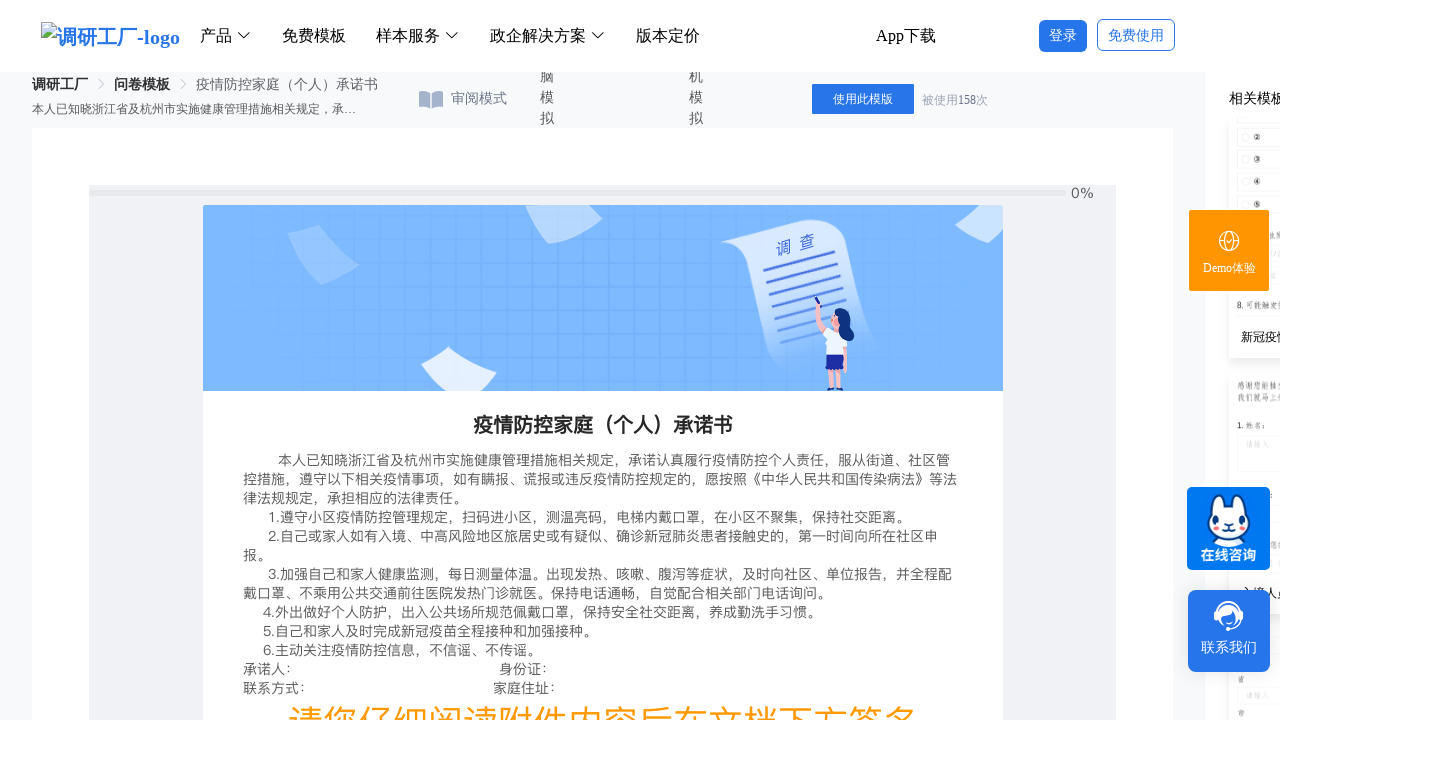

--- FILE ---
content_type: text/html; charset=utf-8
request_url: https://diaoyan001.com/preview/HXYj1XL4
body_size: 19196
content:
<!doctype html>
<html data-n-head-ssr lang="zh-cn" data-n-head="%7B%22lang%22:%7B%22ssr%22:%22zh-cn%22%7D%7D">
  <head >
    <title>疫情防控家庭（个人）承诺书,信息登记问卷模板_安全保障问卷模板-调研工厂</title><meta data-n-head="ssr" charset="utf-8"><meta data-n-head="ssr" name="viewport" content="width=device-width,initial-scale=1.0,minimum-scale=1.0,maximum-scale=1.0,user-scalable=no"><meta data-n-head="ssr" name="applicable-device" content="pc,mobile"><meta data-n-head="ssr" name="applicable-device" content="pc,mobile"><meta data-n-head="ssr" name="baidu_union_verify" content="014aa7c4f3b92ab23169d515fdd3f0c3"><meta data-n-head="ssr" name="360-site-verification" content="22ff9f59e7664f8d0dec30bdb8928cbf"><meta data-n-head="ssr" data-hid="keywords" name="keywords" content="疫情防控家庭（个人）承诺书,信息登记问卷模板,安全保障调研问卷模板,信息登记调研模板,安全保障问卷调研模板，信息登记免费问卷调研模板,安全保障免费问卷调研模板"><meta data-n-head="ssr" data-hid="description" name="description" content="疫情防控家庭（个人）承诺书,调研工厂为您推荐安全保障行业信息登记免费问卷调研模板,&amp;nbsp; &amp;nbsp; &amp;nbsp; &amp;nbsp;本人已知晓浙江省及杭州市实施健康管理措施相关规定，承诺认真履行疫情防控个人责任，服从街道、社区管控措施，遵守以下相关疫情事项，如有瞒报、谎报或违反疫情防控规定的，愿按照《中华人民共和国传染病法》等法律法规规定，承担相应的法律责任。&amp;nbsp;&amp;nbsp; &amp;nbsp; &amp;nbsp;1.遵守小区疫情防控管理规定，扫码进小区，测温亮码，电梯内戴口罩，在小区不聚集，保持社交距离。     &amp;nbsp; &amp;nbsp; &amp;nbsp;2.自己或家人如有入境、中高风险地区旅居史或有疑似、确诊新冠肺炎患者接触史的，第一时间向所在社区申报。&amp;nbsp; &amp;nbsp; &amp;nbsp;3.加强自己和家人健康监测，每日测量体温。出现发热、咳嗽、腹泻等症状，及时向社区、单位报告，并全程配戴口罩、不乘用公共交通前往医院发热门诊就医。保持电话通畅，自觉配合相关部门电话询问。&amp;nbsp;&amp;nbsp; &amp;nbsp; 4.外出做好个人防护，出入公共场所规范佩戴口罩，保持安全社交距离，养成勤洗手习惯。&amp;nbsp;&amp;nbsp; &amp;nbsp; 5.自己和家人及时完成新冠疫苗全程接种和加强接种。&amp;nbsp; &amp;nbsp; 6.主动关注疫情防控信息，不信谣、不传谣。承诺人：&amp;nbsp; &amp;nbsp; &amp;nbsp; &amp;nbsp; &amp;nbsp; &amp;nbsp; &amp;nbsp; &amp;nbsp; &amp;nbsp; &amp;nbsp; &amp;nbsp; &amp;nbsp; &amp;nbsp; &amp;nbsp; &amp;nbsp; &amp;nbsp; &amp;nbsp; &amp;nbsp; &amp;nbsp; &amp;nbsp; 身份证：联系方式：&amp;nbsp; &amp;nbsp; &amp;nbsp; &amp;nbsp; &amp;nbsp; &amp;nbsp; &amp;nbsp; &amp;nbsp; &amp;nbsp; &amp;nbsp; &amp;nbsp; &amp;nbsp; &amp;nbsp; &amp;nbsp; &amp;nbsp; &amp;nbsp; &amp;nbsp; &amp;nbsp; 家庭住址：请您仔细阅读附件内容后在文档下方签名年&amp;nbsp; &amp;nbsp; &amp;nbsp; &amp;nbsp;月&amp;nbsp; &amp;nbsp; &amp;nbsp; &amp;nbsp;日本承诺书备案单位： 彭埠 街道  建隆 社区"><meta data-n-head="ssr" data-hid="og:title" property="og:title" content="疫情防控家庭（个人）承诺书,信息登记问卷模板_安全保障问卷模板-调研工厂"><meta data-n-head="ssr" data-hid="og:description" property="og:description" content="疫情防控家庭（个人）承诺书,调研工厂为您推荐安全保障行业信息登记免费问卷调研模板,&amp;nbsp; &amp;nbsp; &amp;nbsp; &amp;nbsp;本人已知晓浙江省及杭州市实施健康管理措施相关规定，承诺认真履行疫情防控个人责任，服从街道、社区管控措施，遵守以下相关疫情事项，如有瞒报、谎报或违反疫情防控规定的，愿按照《中华人民共和国传染病法》等法律法规规定，承担相应的法律责任。&amp;nbsp;&amp;nbsp; &amp;nbsp; &amp;nbsp;1.遵守小区疫情防控管理规定，扫码进小区，测温亮码，电梯内戴口罩，在小区不聚集，保持社交距离。     &amp;nbsp; &amp;nbsp; &amp;nbsp;2.自己或家人如有入境、中高风险地区旅居史或有疑似、确诊新冠肺炎患者接触史的，第一时间向所在社区申报。&amp;nbsp; &amp;nbsp; &amp;nbsp;3.加强自己和家人健康监测，每日测量体温。出现发热、咳嗽、腹泻等症状，及时向社区、单位报告，并全程配戴口罩、不乘用公共交通前往医院发热门诊就医。保持电话通畅，自觉配合相关部门电话询问。&amp;nbsp;&amp;nbsp; &amp;nbsp; 4.外出做好个人防护，出入公共场所规范佩戴口罩，保持安全社交距离，养成勤洗手习惯。&amp;nbsp;&amp;nbsp; &amp;nbsp; 5.自己和家人及时完成新冠疫苗全程接种和加强接种。&amp;nbsp; &amp;nbsp; 6.主动关注疫情防控信息，不信谣、不传谣。承诺人：&amp;nbsp; &amp;nbsp; &amp;nbsp; &amp;nbsp; &amp;nbsp; &amp;nbsp; &amp;nbsp; &amp;nbsp; &amp;nbsp; &amp;nbsp; &amp;nbsp; &amp;nbsp; &amp;nbsp; &amp;nbsp; &amp;nbsp; &amp;nbsp; &amp;nbsp; &amp;nbsp; &amp;nbsp; &amp;nbsp; 身份证：联系方式：&amp;nbsp; &amp;nbsp; &amp;nbsp; &amp;nbsp; &amp;nbsp; &amp;nbsp; &amp;nbsp; &amp;nbsp; &amp;nbsp; &amp;nbsp; &amp;nbsp; &amp;nbsp; &amp;nbsp; &amp;nbsp; &amp;nbsp; &amp;nbsp; &amp;nbsp; &amp;nbsp; 家庭住址：请您仔细阅读附件内容后在文档下方签名年&amp;nbsp; &amp;nbsp; &amp;nbsp; &amp;nbsp;月&amp;nbsp; &amp;nbsp; &amp;nbsp; &amp;nbsp;日本承诺书备案单位： 彭埠 街道  建隆 社区"><meta data-n-head="ssr" data-hid="og:url" property="og:url" content="https://diaoyan001.com/preview/HXYj1XL4.html"><meta data-n-head="ssr" name="applicable-device" content="pc,mobile"><base href="/"><link data-n-head="ssr" rel="stylesheet" href="//at.alicdn.com/t/c/font_3396492_bp7059gmd0c.css"><link data-n-head="ssr" rel="icon" type="image/x-icon" href="/favicon.ico"><link data-n-head="ssr" rel="canonical" href="https://diaoyan001.com/preview/HXYj1XL4.html"><script data-n-head="ssr">
      var _hmt = _hmt || [];
      (function() {
        var hm = document.createElement(&quot;script&quot;);
        hm.src = &quot;https://hm.baidu.com/hm.js?80dc39d8e8b98bb0c4459296efe5849a&quot;;
        var s = document.getElementsByTagName(&quot;script&quot;)[0];
        s.parentNode.insertBefore(hm, s);
      })();
      </script><script data-n-head="ssr" src="https://hm.baidu.com/hm.js?80dc39d8e8b98bb0c4459296efe5849a"></script><script data-n-head="ssr">
        var _hmt = _hmt || [];
        (function() {
          var hm = document.createElement(&quot;script&quot;);
          hm.src = &quot;https://hm.baidu.com/hm.js?74230e76a5693e642db7b123bcc85d88&quot;;
          var s = document.getElementsByTagName(&quot;script&quot;)[0];
          s.parentNode.insertBefore(hm, s);
        })();
        </script><script data-n-head="ssr" src="https://hm.baidu.com/hm.js?74230e76a5693e642db7b123bcc85d88"></script><script data-n-head="ssr" src="/fonts/iconfont.js" defer></script><script data-n-head="ssr" src="https://g.alicdn.com/AWSC/AWSC/awsc.js" defer></script><script data-n-head="ssr" src="https://g.alicdn.com/code/npm/@ali/dingtalk-h5-remote-debug/0.1.3/index.js"></script><link rel="preload" href="/_nuxt/8036f51.js" as="script"><link rel="preload" href="/_nuxt/4ba6145.js" as="script"><link rel="preload" href="/_nuxt/css/ab57a31.css" as="style"><link rel="preload" href="/_nuxt/d76cecc.js" as="script"><link rel="preload" href="/_nuxt/css/571194c.css" as="style"><link rel="preload" href="/_nuxt/8c98e5d.js" as="script"><link rel="preload" href="/_nuxt/css/a1cdadc.css" as="style"><link rel="preload" href="/_nuxt/d1dd13c.js" as="script"><link rel="preload" href="/_nuxt/css/f8685fd.css" as="style"><link rel="preload" href="/_nuxt/dda2293.js" as="script"><link rel="stylesheet" href="/_nuxt/css/ab57a31.css"><link rel="stylesheet" href="/_nuxt/css/571194c.css"><link rel="stylesheet" href="/_nuxt/css/a1cdadc.css"><link rel="stylesheet" href="/_nuxt/css/f8685fd.css">
  </head>
  <body >
    <div data-server-rendered="true" id="__nuxt"><div id="__layout"><div data-v-c1e96490><div data-v-743d01b0 data-v-c1e96490><div style="position: relative;" data-v-743d01b0><header class="header-box" style="top:;" data-v-743d01b0><div class="header" data-v-743d01b0><div style="display: flex" data-v-743d01b0><div class="left" data-v-743d01b0><a href="/" data-v-743d01b0><img src="/_nuxt/img/logo.973efee.png" alt="调研工厂-logo" title="调研工厂-logo" data-v-743d01b0></a></div> <div class="center" data-v-743d01b0><nav data-v-c0e1c78a data-v-743d01b0><ul class="navigation" data-v-c0e1c78a><li data-v-c0e1c78a><div class="link-item" data-v-c0e1c78a>
          产品
          <i class="el-icon-arrow-down" data-v-c0e1c78a></i></div> <!----></li><li data-v-c0e1c78a><a href="/template.html" target="_blank" data-v-c0e1c78a>
          免费模板
          <!----></a> <!----></li><li data-v-c0e1c78a><div class="link-item" data-v-c0e1c78a>
          样本服务
          <i class="el-icon-arrow-down" data-v-c0e1c78a></i></div> <!----></li><li data-v-c0e1c78a><div class="link-item" data-v-c0e1c78a>
          政企解决方案
          <i class="el-icon-arrow-down" data-v-c0e1c78a></i></div> <!----></li><li data-v-c0e1c78a><a href="/version-pricing.html" target="_blank" data-v-c0e1c78a>
          版本定价
          <!----></a> <!----></li><li data-v-c0e1c78a><a target="_blank" href="/ai-report.html" class="aireport" data-v-c0e1c78a></a> <!----></li><li data-v-c0e1c78a><a href="/app-download.html" target="_blank" data-v-c0e1c78a>
          App下载
          <!----></a> <div class="child-nav" style="display:none;" data-v-c0e1c78a><nav style="display:none;" data-v-4299f723 data-v-c0e1c78a><ul class="second-box" data-v-4299f723><li class="second-box__nav1" data-v-4299f723><div data-v-6ed9c336 data-v-4299f723><div class="title" data-v-6ed9c336><span data-v-6ed9c336>调研工具</span> <!----></div> </div> <ul class="third-box" data-v-4299f723><li class="third-box__nav1" data-v-4299f723><div data-v-4299f723><span data-v-4299f723>问卷调查</span> <img src="/_nuxt/img/icon1.fbff557.png" alt="问卷调查" data-v-4299f723></div> <a href="/web.html" target="_blank" data-v-4299f723>网络调查</a> <a href="/face.html" target="_blank" data-v-4299f723>面对面访问</a> <a href="/cati-phone.html" target="_blank" data-v-4299f723>电话访问</a></li> <li data-v-4299f723><a href="/check.html" target="_blank" class="common-nav-item third-box__nav3" style="width:100%;" data-v-332872ea data-v-4299f723><img src="/_nuxt/img/icon2.b4632ee.png" data-v-332872ea> <div data-v-332872ea><div class="common-nav-item__title" data-v-332872ea><span data-v-332872ea>明察暗访</span> <!----></div> <div class="common-nav-item__introduce" data-v-332872ea>明察暗访专业开发功能</div></div> <!----></a> <a href="https://www.yuque.com/surveywork/help/xzsv19x33vqw1c8z" target="_blank" rel="nofollow" class="common-nav-item third-box__nav4" style="width:100%;" data-v-332872ea data-v-4299f723><img src="/_nuxt/img/icon3.2f57a10.png" data-v-332872ea> <div data-v-332872ea><div class="common-nav-item__title" data-v-332872ea><span data-v-332872ea>在线考试</span> <!----></div> <div class="common-nav-item__introduce" data-v-332872ea>标准化考试需求都有</div></div> <!----></a> <a href="https://www.yuque.com/surveywork/help/tnpcd40qg8pn3gao" target="_blank" rel="nofollow" class="common-nav-item third-box__nav5" style="width:100%;" data-v-332872ea data-v-4299f723><img src="/_nuxt/img/icon4.85c9ab2.png" data-v-332872ea> <div data-v-332872ea><div class="common-nav-item__title" data-v-332872ea><span data-v-332872ea>投票评选</span> <!----></div> <div class="common-nav-item__introduce" data-v-332872ea>快捷投票分享</div></div> <!----></a> <a href="https://task.survey.work" target="_blank" rel="nofollow" class="common-nav-item third-box__nav6" style="width:100%;" data-v-332872ea data-v-4299f723><img src="/_nuxt/img/icon28.9f45c8c.png" data-v-332872ea> <div data-v-332872ea><div class="common-nav-item__title" data-v-332872ea><span data-v-332872ea>任务广场</span> <img src="/_nuxt/img/icon1.fbff557.png" data-v-332872ea></div> <div class="common-nav-item__introduce" data-v-332872ea>发布调研任务或接受调研任务</div></div> <!----></a></li></ul></li> <div data-v-4299f723><li class="second-box__nav2" data-v-4299f723><div data-v-6ed9c336 data-v-4299f723><div class="title" data-v-6ed9c336><span data-v-6ed9c336>调研设计</span> <!----></div> </div> <div class="third-box" data-v-4299f723><a href="https://www.yuque.com/surveywork/help/iwmybqxe75az9ccr" target="_blank" rel="nofollow" class="common-nav-item" style="width:222px;" data-v-332872ea data-v-4299f723><img src="/_nuxt/img/icon5.9d84f53.png" data-v-332872ea> <div data-v-332872ea><div class="common-nav-item__title" data-v-332872ea><span data-v-332872ea>抽样设计</span> <!----></div> <div class="common-nav-item__introduce" data-v-332872ea>按问卷抽样标准随机抽样</div></div> <!----></a> <a href="https://www.yuque.com/surveywork/help/cgynvzdqr5b176p2" target="_blank" rel="nofollow" class="common-nav-item" style="width:222px;" data-v-332872ea data-v-4299f723><img src="/_nuxt/img/icon6.b6498bf.png" data-v-332872ea> <div data-v-332872ea><div class="common-nav-item__title" data-v-332872ea><span data-v-332872ea>问卷AI设计</span> <img src="/_nuxt/img/icon1.fbff557.png" data-v-332872ea></div> <div class="common-nav-item__introduce" data-v-332872ea>AI一键生成问卷，随意调整</div></div> <!----></a></div> <div class="third-box" data-v-4299f723><a href="/ai-report.html" target="_blank" rel="nofollow" class="common-nav-item" style="width:222px;" data-v-332872ea data-v-4299f723><img src="/_nuxt/img/icon34.60058af.png" data-v-332872ea> <div data-v-332872ea><div class="common-nav-item__title" data-v-332872ea><span data-v-332872ea>AI报告</span> <img src="/_nuxt/img/icon1.fbff557.png" data-v-332872ea></div> <div class="common-nav-item__introduce" data-v-332872ea>一键生成AI报告</div></div> <!----></a></div></li> <li class="second-box__nav3" data-v-4299f723><div data-v-6ed9c336 data-v-4299f723><div class="title" data-v-6ed9c336><span data-v-6ed9c336>资源管理</span> <!----></div> </div> <div class="third-box" data-v-4299f723><a href="https://www.yuque.com/surveywork/help/abpwi2" target="_blank" rel="nofollow" class="common-nav-item" style="width:222px;" data-v-332872ea data-v-4299f723><img src="/_nuxt/img/icon7.da73f7f.png" data-v-332872ea> <div data-v-332872ea><div class="common-nav-item__title" data-v-332872ea><span data-v-332872ea>样本管理</span> <!----></div> <div class="common-nav-item__introduce" data-v-332872ea>全国300W样本库+各类标签</div></div> <!----></a> <a href="https://www.yuque.com/surveywork/help/atg9n1" target="_blank" rel="nofollow" class="common-nav-item" style="width:222px;" data-v-332872ea data-v-4299f723><img src="/_nuxt/img/icon8.048696a.png" data-v-332872ea> <div data-v-332872ea><div class="common-nav-item__title" data-v-332872ea><span data-v-332872ea>调查员库</span> <!----></div> <div class="common-nav-item__introduce" data-v-332872ea>加入我们，做专业调查员</div></div> <!----></a></div> <div class="third-box" data-v-4299f723><a href="https://www.yuque.com/surveywork/help/zqu0mw" target="_blank" rel="nofollow" class="common-nav-item" style="width:222px;" data-v-332872ea data-v-4299f723><img src="/_nuxt/img/icon9.0bbe1d8.png" data-v-332872ea> <div data-v-332872ea><div class="common-nav-item__title" data-v-332872ea><span data-v-332872ea>代理商库</span> <!----></div> <div class="common-nav-item__introduce" data-v-332872ea>合作共享客户+aPaas平台功能</div></div> <!----></a> <a href="https://www.yuque.com/surveywork/help/gg4dtbgt8fd6ftlr" target="_blank" rel="nofollow" class="common-nav-item" style="width:222px;" data-v-332872ea data-v-4299f723><img src="/_nuxt/img/icon10.189d473.png" data-v-332872ea> <div data-v-332872ea><div class="common-nav-item__title" data-v-332872ea><span data-v-332872ea>费用结算</span> <!----></div> <div class="common-nav-item__introduce" data-v-332872ea>费用按月结算，无拖欠</div></div> <!----></a></div></li></div> <div data-v-4299f723><li class="second-box__nav4" data-v-4299f723><div data-v-6ed9c336 data-v-4299f723><div class="title" data-v-6ed9c336><span data-v-6ed9c336>论文查重</span> <!----></div> </div> <a href="/paper.html" target="_blank" class="common-nav-item" style="width:100%;" data-v-332872ea data-v-4299f723><img src="/_nuxt/img/icon11.748c8f2.png" data-v-332872ea> <div data-v-332872ea><div class="common-nav-item__title" data-v-332872ea><span data-v-332872ea>论文查重</span> <!----></div> <div class="common-nav-item__introduce" data-v-332872ea>针对论文进行查重，预估质量</div></div> <!----></a></li> <li class="second-box__nav5" data-v-4299f723><div data-v-6ed9c336 data-v-4299f723><div class="title" data-v-6ed9c336><span data-v-6ed9c336>使用说明</span> <!----></div> </div> <a href="https://www.yuque.com/surveywork/help/about" target="_blank" rel="nofollow" class="common-nav-item" style="width:100%;" data-v-332872ea data-v-4299f723><img src="/_nuxt/img/icon12.717a452.png" data-v-332872ea> <div data-v-332872ea><div class="common-nav-item__title" data-v-332872ea><span data-v-332872ea>使用说明</span> <!----></div> <div class="common-nav-item__introduce" data-v-332872ea>调研工厂平台功能介绍地图</div></div> <!----></a> <a href="/encyclopedia.html" target="_blank" class="common-nav-item" style="width:100%;" data-v-332872ea data-v-4299f723><img src="/_nuxt/img/icon31.1e66413.png" data-v-332872ea> <div data-v-332872ea><div class="common-nav-item__title" data-v-332872ea><span data-v-332872ea>调研百科</span> <!----></div> <div class="common-nav-item__introduce" data-v-332872ea>调研专业知识百科库</div></div> <!----></a></li></div></ul></nav> <nav style="display:none;" data-v-3fd1df3f data-v-c0e1c78a><ul class="second-box" data-v-3fd1df3f><li data-v-3fd1df3f><a href="/sampleser.html" target="_blank" class="common-nav-item" style="width:100%;" data-v-332872ea data-v-3fd1df3f><img src="/_nuxt/img/icon13.443cd0f.png" data-v-332872ea> <div data-v-332872ea><div class="common-nav-item__title" data-v-332872ea><span data-v-332872ea>样本服务</span> <img src="/_nuxt/img/icon1.fbff557.png" data-v-332872ea></div> <div class="common-nav-item__introduce" data-v-332872ea>实惠的服务方式，自助使用样本库</div></div> <!----></a></li> <li data-v-3fd1df3f><a href="/entrustexe.html" target="_blank" class="common-nav-item" style="width:100%;" data-v-332872ea data-v-3fd1df3f><img src="/_nuxt/img/icon14.17a02ec.png" data-v-332872ea> <div data-v-332872ea><div class="common-nav-item__title" data-v-332872ea><span data-v-332872ea>委托执行</span> <!----></div> <div class="common-nav-item__introduce" data-v-332872ea>全程一条龙调研服务，最省心</div></div> <!----></a></li> <li data-v-3fd1df3f><a href="/sample-library-push.html" target="_blank" rel="nofollow" class="common-nav-item" style="width:100%;" data-v-332872ea data-v-3fd1df3f><img src="/_nuxt/img/icon15.585a686.png" data-v-332872ea> <div data-v-332872ea><div class="common-nav-item__title" data-v-332872ea><span data-v-332872ea>样本库推送</span> <!----></div> <div class="common-nav-item__introduce" data-v-332872ea>领 1000 元样本卡，回收千份答卷仅需1小时</div></div> <!----></a></li> <li data-v-3fd1df3f><a href="/samplemap/frame" target="_blank" class="common-nav-item" style="width:100%;" data-v-332872ea data-v-3fd1df3f><img src="/_nuxt/img/icon33.ace7034.png" data-v-332872ea> <div data-v-332872ea><div class="common-nav-item__title" data-v-332872ea><span data-v-332872ea>统计数据</span> <!----></div> <div class="common-nav-item__introduce" data-v-332872ea>权威统计数据，助您合理设计样本抽样框</div></div> <!----></a></li></ul></nav> <nav style="display:none;" data-v-de8b5bee data-v-c0e1c78a><ul class="second-box" data-v-de8b5bee><div data-v-de8b5bee><li class="second-box__nav2" data-v-de8b5bee><div data-v-6ed9c336 data-v-de8b5bee><div class="title" data-v-6ed9c336><span data-v-6ed9c336>体验管理</span> <!----></div> </div> <a href="https://cem.survey.work" target="_blank" rel="nofollow" class="common-nav-item" style="width:100%;" data-v-332872ea data-v-de8b5bee><img src="/_nuxt/img/icon16.5eebde9.png" data-v-332872ea> <div data-v-332872ea><div class="common-nav-item__title" data-v-332872ea><span data-v-332872ea>客户体验管理CEM</span> <!----></div> <div class="common-nav-item__introduce" data-v-332872ea>客户体验随访管理</div></div> <!----></a> <a href="javascript:;" target="_self" rel="nofollow" class="common-nav-item mt-5" style="width:200px;" data-v-332872ea data-v-de8b5bee><img src="/_nuxt/img/icon17.efd9eb2.png" data-v-332872ea> <div data-v-332872ea><div class="common-nav-item__title" data-v-332872ea><span data-v-332872ea>政务体验管理PEM</span> <!----></div> <div class="common-nav-item__introduce" data-v-332872ea>政企服务体验管理</div></div> <div class="common-nav-item__tips" data-v-332872ea>咨询客服</div></a></li> <li class="second-box__nav3" data-v-de8b5bee><div data-v-6ed9c336 data-v-de8b5bee><div class="title" data-v-6ed9c336><span data-v-6ed9c336>医院</span> <!----></div> </div> <a href="https://hospital.survey.work/" target="_blank" rel="nofollow" class="common-nav-item" style="width:100%;" data-v-332872ea data-v-de8b5bee><img src="/_nuxt/img/icon18.d94fe50.png" data-v-332872ea> <div data-v-332872ea><div class="common-nav-item__title" data-v-332872ea><span data-v-332872ea>医院随访系统</span> <!----></div> <div class="common-nav-item__introduce" data-v-332872ea>医院患者管理管理</div></div> <!----></a></li></div> <li class="second-box__nav4" data-v-de8b5bee><div data-v-6ed9c336 data-v-de8b5bee><div class="title" data-v-6ed9c336><span data-v-6ed9c336>行业解决</span> <span data-v-6ed9c336>咨询客服</span></div> </div> <div class="third-box" data-v-de8b5bee><ul data-v-de8b5bee><li data-v-de8b5bee><img src="/_nuxt/img/icon19.d6581ca.png" alt="教育" data-v-de8b5bee> <span data-v-de8b5bee>教育</span></li> <li data-v-de8b5bee><img src="/_nuxt/img/icon21.3d8246b.png" alt="汽车" data-v-de8b5bee> <span data-v-de8b5bee>汽车</span></li> <li data-v-de8b5bee><img src="/_nuxt/img/icon23.64360eb.png" alt="银行金融" data-v-de8b5bee> <span data-v-de8b5bee>银行金融</span></li> <li data-v-de8b5bee><img src="/_nuxt/img/icon25.66edc68.png" alt="快消" data-v-de8b5bee> <span data-v-de8b5bee>快消</span></li> <li data-v-de8b5bee><img src="/_nuxt/img/icon27.b986f45.png" alt="通信" data-v-de8b5bee> <span data-v-de8b5bee>通信</span></li></ul> <ul data-v-de8b5bee><li data-v-de8b5bee><img src="/_nuxt/img/icon20.7d7e3d6.png" alt="能源" data-v-de8b5bee> <span data-v-de8b5bee>能源</span></li> <li data-v-de8b5bee><img src="/_nuxt/img/icon22.975e2af.png" alt="互联网" data-v-de8b5bee> <span data-v-de8b5bee>互联网</span></li> <li data-v-de8b5bee><img src="/_nuxt/img/icon24.6a156af.png" alt="游戏" data-v-de8b5bee> <span data-v-de8b5bee>游戏</span></li> <li data-v-de8b5bee><img src="/_nuxt/img/icon26.fe0057a.png" alt="医美" data-v-de8b5bee> <span data-v-de8b5bee>医美</span></li></ul></div></li></ul></nav> <nav style="display:none;" data-v-71800687 data-v-c0e1c78a><ul class="second-box" data-v-71800687><li data-v-71800687><a href="https://task.survey.work" target="_blank" rel="nofollow" class="common-nav-item" style="width:100%;" data-v-332872ea data-v-71800687><img src="/_nuxt/img/icon28.9f45c8c.png" data-v-332872ea> <div data-v-332872ea><div class="common-nav-item__title" data-v-332872ea><span data-v-332872ea>任务广场</span> <img src="/_nuxt/img/icon1.fbff557.png" data-v-332872ea></div> <div class="common-nav-item__introduce" data-v-332872ea>发布调研任务或接受调研任务</div></div> <!----></a></li> <li data-v-71800687><a href="/shuju" target="_blank" rel="nofollow" class="common-nav-item" style="width:100%;" data-v-332872ea data-v-71800687><img src="/_nuxt/img/icon29.58685dd.png" data-v-332872ea> <div data-v-332872ea><div class="common-nav-item__title" data-v-332872ea><span data-v-332872ea>数据广场</span> <!----></div> <div class="common-nav-item__introduce" data-v-332872ea>各行业经典高频率使用数据</div></div> <!----></a></li> <li data-v-71800687><a href="/encyclopedia.html" target="_blank" class="common-nav-item" style="width:100%;" data-v-332872ea data-v-71800687><img src="/_nuxt/img/icon31.1e66413.png" data-v-332872ea> <div data-v-332872ea><div class="common-nav-item__title" data-v-332872ea><span data-v-332872ea>调研百科</span> <!----></div> <div class="common-nav-item__introduce" data-v-332872ea>调研专业知识百科库</div></div> <!----></a></li></ul></nav></div></li></ul></nav></div></div> <div class="right" data-v-743d01b0><div class="user-wrapper" style="display:flex;align-items:center;width:200px;" data-v-76abc2fc data-v-743d01b0><div class="content-box" data-v-76abc2fc><span class="login" data-v-76abc2fc><span data-agl-cvt="5" class="login-btn user-menu-btn" data-v-76abc2fc>登录</span> <span data-agl-cvt="5" class="register-btn user-menu-btn" data-v-76abc2fc>免费使用</span></span></div></div></div></div></header></div> <div class="bottom" style="min-height:0px;padding:;" data-v-743d01b0><div data-v-743d01b0 data-v-743d01b0><div data-fetch-key="data-v-fb15de3a:0" data-v-fb15de3a><div class="template-details" data-v-fb15de3a><div class="left-details" data-v-fb15de3a><div class="left-details-title" data-v-fb15de3a><div class="first-title" data-v-fb15de3a><div aria-label="Breadcrumb" role="navigation" class="el-breadcrumb" data-v-fb15de3a><span class="el-breadcrumb__item" data-v-fb15de3a><span role="link" class="el-breadcrumb__inner"><a href="/" data-v-fb15de3a>调研工厂</a></span><span role="presentation" class="el-breadcrumb__separator"></span></span> <span class="el-breadcrumb__item" data-v-fb15de3a><span role="link" class="el-breadcrumb__inner"><a href="/template.html" data-v-fb15de3a>问卷模板</a></span><span role="presentation" class="el-breadcrumb__separator"></span></span> <span class="el-breadcrumb__item current-page-style" data-v-fb15de3a><span role="link" class="el-breadcrumb__inner"><div class="h1" data-v-fb15de3a>疫情防控家庭（个人）承诺书</div></span><span role="presentation" class="el-breadcrumb__separator"></span></span></div> <h2 title="&amp;nbsp; &amp;nbsp; &amp;nbsp; &amp;nbsp;本人已知晓浙江省及杭州市实施健康管理措施相关规定，承诺认真履行疫情防控个人责任，服从街道、社区管控措施，遵守以下相关疫情事项，如有瞒报、谎报或违反疫情防控规定的，愿按照《中华人民共和国传染病法》等法律法规规定，承担相应的法律责任。&amp;nbsp;&amp;nbsp; &amp;nbsp; &amp;nbsp;1.遵守小区疫情防控管理规定，扫码进小区，测温亮码，电梯内戴口罩，在小区不聚集，保持社交距离。     &amp;nbsp; &amp;nbsp; &amp;nbsp;2.自己或家人如有入境、中高风险地区旅居史或有疑似、确诊新冠肺炎患者接触史的，第一时间向所在社区申报。&amp;nbsp; &amp;nbsp; &amp;nbsp;3.加强自己和家人健康监测，每日测量体温。出现发热、咳嗽、腹泻等症状，及时向社区、单位报告，并全程配戴口罩、不乘用公共交通前往医院发热门诊就医。保持电话通畅，自觉配合相关部门电话询问。&amp;nbsp;&amp;nbsp; &amp;nbsp; 4.外出做好个人防护，出入公共场所规范佩戴口罩，保持安全社交距离，养成勤洗手习惯。&amp;nbsp;&amp;nbsp; &amp;nbsp; 5.自己和家人及时完成新冠疫苗全程接种和加强接种。&amp;nbsp; &amp;nbsp; 6.主动关注疫情防控信息，不信谣、不传谣。承诺人：&amp;nbsp; &amp;nbsp; &amp;nbsp; &amp;nbsp; &amp;nbsp; &amp;nbsp; &amp;nbsp; &amp;nbsp; &amp;nbsp; &amp;nbsp; &amp;nbsp; &amp;nbsp; &amp;nbsp; &amp;nbsp; &amp;nbsp; &amp;nbsp; &amp;nbsp; &amp;nbsp; &amp;nbsp; &amp;nbsp; 身份证：联系方式：&amp;nbsp; &amp;nbsp; &amp;nbsp; &amp;nbsp; &amp;nbsp; &amp;nbsp; &amp;nbsp; &amp;nbsp; &amp;nbsp; &amp;nbsp; &amp;nbsp; &amp;nbsp; &amp;nbsp; &amp;nbsp; &amp;nbsp; &amp;nbsp; &amp;nbsp; &amp;nbsp; 家庭住址：请您仔细阅读附件内容后在文档下方签名年&amp;nbsp; &amp;nbsp; &amp;nbsp; &amp;nbsp;月&amp;nbsp; &amp;nbsp; &amp;nbsp; &amp;nbsp;日本承诺书备案单位： 彭埠 街道  建隆 社区" class="desc-text" data-v-fb15de3a>   本人已知晓浙江省及杭州市实施健康管理措施相关规定，承诺认真履行疫情防控个人责任，服从街道、社区管控措施，遵守以下相关疫情事项，如有瞒报、谎报或违反疫情防控规定的，愿按照《中华人民共和国传染病法》等法律法规规定，承担相应的法律责任。  1.遵守小区疫情防控管理规定，扫码进小区，测温亮码，电梯内戴口罩，在小区不聚集，保持社交距离。       2.自己或家人如有入境、中高风险地区旅居史或有疑似、确诊新冠肺炎患者接触史的，第一时间向所在社区申报。  3.加强自己和家人健康监测，每日测量体温。出现发热、咳嗽、腹泻等症状，及时向社区、单位报告，并全程配戴口罩、不乘用公共交通前往医院发热门诊就医。保持电话通畅，自觉配合相关部门电话询问。  4.外出做好个人防护，出入公共场所规范佩戴口罩，保持安全社交距离，养成勤洗手习惯。  5.自己和家人及时完成新冠疫苗全程接种和加强接种。  6.主动关注疫情防控信息，不信谣、不传谣。承诺人：                    身份证：联系方式：                  家庭住址：请您仔细阅读附件内容后在文档下方签名年   月   日本承诺书备案单位： 彭埠 街道  建隆 社区</h2></div> <div class="preview-icons" data-v-fb15de3a><div class="icons-computer" data-v-fb15de3a><img src="[data-uri]" alt="审阅模式" data-v-fb15de3a> <span data-v-fb15de3a>审阅模式</span></div><div class="icons-computer active" data-v-fb15de3a><img src="/_nuxt/img/computer-active.8fed6ee.png" alt="电脑模拟答题" data-v-fb15de3a> <span data-v-fb15de3a>电脑模拟答题</span></div><div class="icons-computer" data-v-fb15de3a><img src="/_nuxt/img/phone.092e2cd.png" alt="手机模拟答题" data-v-fb15de3a> <span data-v-fb15de3a>手机模拟答题</span></div></div> <div class="flex" data-v-fb15de3a><button type="button" class="el-button btn-peimary-tmpl el-button--primary el-button--small" data-v-fb15de3a><!----><!----><span>
            使用此模版
          </span></button> <div class="browse-nums" data-v-fb15de3a>
            被使用<span data-v-fb15de3a>158</span>次
          </div></div></div> <div class="render-computer" data-v-fb15de3a><div class="computer-bg-wrap" data-v-fb15de3a><div class="computer-iframe" data-v-fb15de3a><div class="hidden" data-v-fb15de3a><div data-v-79656062 data-v-fb15de3a><div class="render-question" data-v-79656062><div class="question-content" data-v-79656062><h1 data-v-79656062>疫情防控家庭（个人）承诺书</h1> <p data-v-79656062>疫情防控家庭（个人）承诺书,调研工厂为您推荐安全保障行业信息登记免费问卷调研模板,&amp;nbsp; &amp;nbsp; &amp;nbsp; &amp;nbsp;本人已知晓浙江省及杭州市实施健康管理措施相关规定，承诺认真履行疫情防控个人责任，服从街道、社区管控措施，遵守以下相关疫情事项，如有瞒报、谎报或违反疫情防控规定的，愿按照《中华人民共和国传染病法》等法律法规规定，承担相应的法律责任。&amp;nbsp;&amp;nbsp; &amp;nbsp; &amp;nbsp;1.遵守小区疫情防控管理规定，扫码进小区，测温亮码，电梯内戴口罩，在小区不聚集，保持社交距离。     &amp;nbsp; &amp;nbsp; &amp;nbsp;2.自己或家人如有入境、中高风险地区旅居史或有疑似、确诊新冠肺炎患者接触史的，第一时间向所在社区申报。&amp;nbsp; &amp;nbsp; &amp;nbsp;3.加强自己和家人健康监测，每日测量体温。出现发热、咳嗽、腹泻等症状，及时向社区、单位报告，并全程配戴口罩、不乘用公共交通前往医院发热门诊就医。保持电话通畅，自觉配合相关部门电话询问。&amp;nbsp;&amp;nbsp; &amp;nbsp; 4.外出做好个人防护，出入公共场所规范佩戴口罩，保持安全社交距离，养成勤洗手习惯。&amp;nbsp;&amp;nbsp; &amp;nbsp; 5.自己和家人及时完成新冠疫苗全程接种和加强接种。&amp;nbsp; &amp;nbsp; 6.主动关注疫情防控信息，不信谣、不传谣。承诺人：&amp;nbsp; &amp;nbsp; &amp;nbsp; &amp;nbsp; &amp;nbsp; &amp;nbsp; &amp;nbsp; &amp;nbsp; &amp;nbsp; &amp;nbsp; &amp;nbsp; &amp;nbsp; &amp;nbsp; &amp;nbsp; &amp;nbsp; &amp;nbsp; &amp;nbsp; &amp;nbsp; &amp;nbsp; &amp;nbsp; 身份证：联系方式：&amp;nbsp; &amp;nbsp; &amp;nbsp; &amp;nbsp; &amp;nbsp; &amp;nbsp; &amp;nbsp; &amp;nbsp; &amp;nbsp; &amp;nbsp; &amp;nbsp; &amp;nbsp; &amp;nbsp; &amp;nbsp; &amp;nbsp; &amp;nbsp; &amp;nbsp; &amp;nbsp; 家庭住址：请您仔细阅读附件内容后在文档下方签名年&amp;nbsp; &amp;nbsp; &amp;nbsp; &amp;nbsp;月&amp;nbsp; &amp;nbsp; &amp;nbsp; &amp;nbsp;日本承诺书备案单位： 彭埠 街道  建隆 社区</p> <div index="1" data-v-79656062><!----></div><div index="2" data-v-79656062><div class="choose-items" data-v-8dd98d0a data-v-79656062><p data-v-8dd98d0a>
    2.居住地址（例如1-2-302）
  </p> <div class="choose-content" data-v-8dd98d0a><p class="choose-content-items" data-v-8dd98d0a>
      汇一期
    </p><p class="choose-content-items" data-v-8dd98d0a>
      汇三期
    </p><p class="choose-content-items" data-v-8dd98d0a>
      云住宅
    </p><p class="choose-content-items" data-v-8dd98d0a>
      云公寓
    </p> <!----> <!----> <!----></div></div></div><div index="3" data-v-79656062><!----></div><div index="4" data-v-79656062><!----></div></div></div></div></div> <iframe width="100%" height="100%" frameBorder="0" title="preview" src="https://diaoyan001.com/pc/index.html?surveyId=HXYj1XL4&amp;isTest=true&amp;companyid=0&amp;isTest=true&amp;template=true&amp;noTip=true" data-v-fb15de3a></iframe></div></div></div> <div class="left-footer" data-v-fb15de3a><div class="recommend-special" data-v-fb15de3a><div class="special-wrap" data-v-fb15de3a><div class="special-item" data-v-fb15de3a><div class="special-item-header" data-v-fb15de3a><h4 class="special-title" data-v-fb15de3a>相关专题</h4></div> <div class="special-item-body" data-v-fb15de3a><div class="special-item-text" data-v-fb15de3a><div data-v-fb15de3a><a href="/thematic/35.html" target="_blank" data-v-fb15de3a>新能源汽车调研</a></div></div><div class="special-item-text" data-v-fb15de3a><div data-v-fb15de3a><a href="/thematic/34.html" target="_blank" data-v-fb15de3a>社交焦虑调查问卷</a></div></div><div class="special-item-text" data-v-fb15de3a><div data-v-fb15de3a><a href="/thematic/32.html" target="_blank" data-v-fb15de3a>开学必备</a></div></div><div class="special-item-text" data-v-fb15de3a><div data-v-fb15de3a><a href="/thematic/23.html" target="_blank" data-v-fb15de3a>疫情防控</a></div></div><div class="special-item-text" data-v-fb15de3a><div data-v-fb15de3a><a href="/thematic/33.html" target="_blank" data-v-fb15de3a>学校必备</a></div></div><div class="special-item-text" data-v-fb15de3a><div data-v-fb15de3a><a href="/thematic/27.html" target="_blank" data-v-fb15de3a>社区管家</a></div></div><div class="special-item-text" data-v-fb15de3a><div data-v-fb15de3a><a href="/thematic/26.html" target="_blank" data-v-fb15de3a>市场调查</a></div></div><div class="special-item-text" data-v-fb15de3a><div data-v-fb15de3a><a href="/thematic/28.html" target="_blank" data-v-fb15de3a>大学生调查</a></div></div><div class="special-item-text" data-v-fb15de3a><div data-v-fb15de3a><a href="/thematic/31.html" target="_blank" data-v-fb15de3a>抗洪救灾</a></div></div></div></div> <div class="special-item" data-v-fb15de3a><div class="special-item-header" data-v-fb15de3a><h4 class="special-title" data-v-fb15de3a>最新模板</h4> <a href="/template.html" target="_blank" class="special-more" data-v-fb15de3a>查看更多</a></div> <div class="special-item-body" data-v-fb15de3a><div class="special-item-text" data-v-fb15de3a><div data-v-fb15de3a><a href="/preview/3XkvOJwZ.html" target="_blank" data-v-fb15de3a>未来财务规划需求调查</a></div> <span data-v-fb15de3a>使用651次</span></div><div class="special-item-text" data-v-fb15de3a><div data-v-fb15de3a><a href="/preview/Eyqj1mgN.html" target="_blank" data-v-fb15de3a>未来理财潜能探寻调查</a></div> <span data-v-fb15de3a>使用2728次</span></div><div class="special-item-text" data-v-fb15de3a><div data-v-fb15de3a><a href="/preview/azppXgir.html" target="_blank" data-v-fb15de3a>未来财务规划需求调查</a></div> <span data-v-fb15de3a>使用169次</span></div><div class="special-item-text" data-v-fb15de3a><div data-v-fb15de3a><a href="/preview/teiCifio.html" target="_blank" data-v-fb15de3a>未来理财需求与金融形势调查</a></div> <span data-v-fb15de3a>使用1819次</span></div><div class="special-item-text" data-v-fb15de3a><div data-v-fb15de3a><a href="/preview/CNLZfQlT.html" target="_blank" data-v-fb15de3a>未来理财计划与您共享 | 金融服务调查</a></div> <span data-v-fb15de3a>使用311次</span></div><div class="special-item-text" data-v-fb15de3a><div data-v-fb15de3a><a href="/preview/ny2jgqbb.html" target="_blank" data-v-fb15de3a>未来财务规划与您——一场智慧之旅</a></div> <span data-v-fb15de3a>使用1417次</span></div><div class="special-item-text" data-v-fb15de3a><div data-v-fb15de3a><a href="/preview/2bLNjjj3.html" target="_blank" data-v-fb15de3a>未来财务规划与投资展望调查</a></div> <span data-v-fb15de3a>使用119次</span></div><div class="special-item-text" data-v-fb15de3a><div data-v-fb15de3a><a href="/preview/SuPn4mz3.html" target="_blank" data-v-fb15de3a>未来财务规划偏好及理财趋势调查</a></div> <span data-v-fb15de3a>使用2559次</span></div><div class="special-item-text" data-v-fb15de3a><div data-v-fb15de3a><a href="/preview/n4YppYh7.html" target="_blank" data-v-fb15de3a>未来财务规划与生活愿景调查</a></div> <span data-v-fb15de3a>使用2554次</span></div></div></div> <div class="special-item" data-v-fb15de3a><div class="special-item-header" data-v-fb15de3a><h4 class="special-title" data-v-fb15de3a>最热模板</h4> <a href="/template.html" target="_blank" class="special-more" data-v-fb15de3a>查看更多</a></div> <div class="special-item-body" data-v-fb15de3a><div class="special-item-text" data-v-fb15de3a><div data-v-fb15de3a><a href="/preview/YDV64qAQ.html" target="_blank" data-v-fb15de3a>关于美容院客户满意度的问卷调查</a></div> <span data-v-fb15de3a>使用3021次</span></div><div class="special-item-text" data-v-fb15de3a><div data-v-fb15de3a><a href="/preview/nGu00mWg.html" target="_blank" data-v-fb15de3a>未来出行偏好调查</a></div> <span data-v-fb15de3a>使用2999次</span></div><div class="special-item-text" data-v-fb15de3a><div data-v-fb15de3a><a href="/preview/heB77Yq9.html" target="_blank" data-v-fb15de3a>市场竞争态势调查问卷</a></div> <span data-v-fb15de3a>使用2999次</span></div><div class="special-item-text" data-v-fb15de3a><div data-v-fb15de3a><a href="/preview/6xS8UWxf.html" target="_blank" data-v-fb15de3a>支持社区发展的行动调查</a></div> <span data-v-fb15de3a>使用2999次</span></div><div class="special-item-text" data-v-fb15de3a><div data-v-fb15de3a><a href="/preview/Ph3IIg1n.html" target="_blank" data-v-fb15de3a>支持社会发展的公益组织参与及需求调查</a></div> <span data-v-fb15de3a>使用2999次</span></div><div class="special-item-text" data-v-fb15de3a><div data-v-fb15de3a><a href="/preview/btUu2WQ6.html" target="_blank" data-v-fb15de3a>大学生对婚前怀孕认知调查</a></div> <span data-v-fb15de3a>使用2999次</span></div><div class="special-item-text" data-v-fb15de3a><div data-v-fb15de3a><a href="/preview/2mCfABlS.html" target="_blank" data-v-fb15de3a>支持慈善事业的个人行为调查</a></div> <span data-v-fb15de3a>使用2999次</span></div><div class="special-item-text" data-v-fb15de3a><div data-v-fb15de3a><a href="/preview/CYL7QQvY.html" target="_blank" data-v-fb15de3a>学习乐趣调查：激发学员学习动力</a></div> <span data-v-fb15de3a>使用2999次</span></div><div class="special-item-text" data-v-fb15de3a><div data-v-fb15de3a><a href="/preview/Vgy5GSaQ.html" target="_blank" data-v-fb15de3a>职场技能提升需求调查</a></div> <span data-v-fb15de3a>使用2999次</span></div></div></div> <div class="special-item" data-v-fb15de3a><div class="special-item-header" data-v-fb15de3a><h4 class="special-title" data-v-fb15de3a>推荐模板</h4> <a href="/template.html" target="_blank" class="special-more" data-v-fb15de3a>查看更多</a></div> <div class="special-item-body" data-v-fb15de3a><div class="special-item-text" data-v-fb15de3a><div data-v-fb15de3a><a href="/preview/9mpQLl8h.html" target="_blank" data-v-fb15de3a>广西柳州市洪灾紧急求助信息登记表</a></div> <span data-v-fb15de3a>使用1678次</span></div><div class="special-item-text" data-v-fb15de3a><div data-v-fb15de3a><a href="/preview/yhyrediN.html" target="_blank" data-v-fb15de3a>新能源汽车消费者购买车意向调查问卷</a></div> <span data-v-fb15de3a>使用1563次</span></div><div class="special-item-text" data-v-fb15de3a><div data-v-fb15de3a><a href="/preview/unUwOdqT.html" target="_blank" data-v-fb15de3a>2022年 广东英德市洪灾紧急求助信息登记表</a></div> <span data-v-fb15de3a>使用1526次</span></div><div class="special-item-text" data-v-fb15de3a><div data-v-fb15de3a><a href="/preview/mgBlQJma.html" target="_blank" data-v-fb15de3a>英语教育培训市场调查问卷表模板</a></div> <span data-v-fb15de3a>使用698次</span></div><div class="special-item-text" data-v-fb15de3a><div data-v-fb15de3a><a href="/preview/AvJnSULh.html" target="_blank" data-v-fb15de3a>广西南宁市洪灾紧急求助信息登记表</a></div> <span data-v-fb15de3a>使用231次</span></div><div class="special-item-text" data-v-fb15de3a><div data-v-fb15de3a><a href="/preview/1Izfp4TP.html" target="_blank" data-v-fb15de3a>大学生统计学技能调查问卷</a></div> <span data-v-fb15de3a>使用2632次</span></div><div class="special-item-text" data-v-fb15de3a><div data-v-fb15de3a><a href="/preview/5VdD7Ozz.html" target="_blank" data-v-fb15de3a>品味生活的色彩之旅</a></div> <span data-v-fb15de3a>使用2358次</span></div><div class="special-item-text" data-v-fb15de3a><div data-v-fb15de3a><a href="/preview/EpAD7Cx8.html" target="_blank" data-v-fb15de3a>居家养老服务需求调研问卷</a></div> <span data-v-fb15de3a>使用2258次</span></div><div class="special-item-text" data-v-fb15de3a><div data-v-fb15de3a><a href="/preview/FT0wNM6b.html" target="_blank" data-v-fb15de3a>员工主管负面态度问卷</a></div> <span data-v-fb15de3a>使用1862次</span></div></div></div></div></div></div></div> <div class="right-list" data-v-fb15de3a><article class="other-tmpl" data-v-fb15de3a><h3 data-v-fb15de3a>相关模板</h3> <div class="other-tmpl-list" data-v-fb15de3a><a href="/preview/lVQ3XVGV.html" target="_blank" class="other-tmpl-list-items" data-v-fb15de3a><div class="other-img" data-v-fb15de3a><img src="https://diaoyan001.com/fill/api/v1/download?fileName=15210831668/image/2022-7-5/165701786464570s0_screenshots.png" alt="新冠疫情个人承诺书" data-v-fb15de3a></div> <p data-v-fb15de3a>新冠疫情个人承诺书</p></a><a href="/preview/Lxrpc7Dh.html" target="_blank" class="other-tmpl-list-items" data-v-fb15de3a><div class="other-img" data-v-fb15de3a><img src="https://diaoyan001.com/fill/api/v1/download?fileName=15210831668/image/2022-7-5/1657017882015txzd_screenshots.png" alt="入境人员疫情防控登记" data-v-fb15de3a></div> <p data-v-fb15de3a>入境人员疫情防控登记</p></a><a href="/preview/mwEwmObC.html" target="_blank" class="other-tmpl-list-items" data-v-fb15de3a><div class="other-img" data-v-fb15de3a><img src="https://diaoyan001.com/fill/api/v1/download?fileName=15210831668/image/2022-7-5/1657018058195v0fb_screenshots.png" alt="医护人员健康状况摸查" data-v-fb15de3a></div> <p data-v-fb15de3a>医护人员健康状况摸查</p></a><a href="/preview/mzg3kK8P.html" target="_blank" class="other-tmpl-list-items" data-v-fb15de3a><div class="other-img" data-v-fb15de3a><img src="https://diaoyan001.com/fill/api/v1/download?fileName=15210831668/image/2022-7-5/16570180741960e5k_screenshots.png" alt="教职工健康状况调查" data-v-fb15de3a></div> <p data-v-fb15de3a>教职工健康状况调查</p></a><a href="/preview/NJmG24uT.html" target="_blank" class="other-tmpl-list-items" data-v-fb15de3a><div class="other-img" data-v-fb15de3a><img src="https://diaoyan001.com/fill/api/v1/download?fileName=15210831668/image/2022-7-5/16570181881757kwa_screenshots.png" alt="2022年 广东清远洪灾紧急求助信息登记表" data-v-fb15de3a></div> <p data-v-fb15de3a>2022年 广东清远洪灾紧急求助信息登记表</p></a><a href="/preview/nxWa4sGH.html" target="_blank" class="other-tmpl-list-items" data-v-fb15de3a><div class="other-img" data-v-fb15de3a><img src="https://diaoyan001.com/fill/api/v1/download?fileName=15210831668/image/2022-7-5/1657018266844vede_screenshots.png" alt="小区防疫物资领用登记" data-v-fb15de3a></div> <p data-v-fb15de3a>小区防疫物资领用登记</p></a></div></article></div></div></div></div></div> <!----> <!----> <span data-v-4c2c28d0 data-v-743d01b0><div role="tooltip" id="el-popover-6809" aria-hidden="true" class="el-popover el-popper" style="width:140px;display:none;"><!----><div class="demo-body" data-v-4c2c28d0><p data-v-4c2c28d0>快速体验</p> <div class="wrap" data-v-4c2c28d0></div></div> </div><span class="el-popover__reference-wrapper"><div class="demo-experience" data-v-4c2c28d0><i class="iconfont icon-wangluotiaocha1 text-20 icon-demo" data-v-4c2c28d0></i> <span data-v-4c2c28d0>Demo体验</span></div></span></span> <div class="contactus-corner" data-v-b36eb084 data-v-743d01b0><div data-agl-cvt="35" class="contactus-box" style="display:;" data-v-b36eb084><i class="iconfont icon-customer-service" data-v-b36eb084></i> <div data-v-b36eb084>联系我们</div></div> <div class="contactus-detail-box" style="opacity:0;bottom:-1000px;" data-v-b36eb084><div class="header" data-v-b36eb084>
      联系我们
      <span class="iconfont icon-guanbi close-icon" data-v-b36eb084></span></div> <div class="body" data-v-b36eb084><form class="el-form" data-v-b36eb084><div class="el-form-item is-required el-form-item--small" data-v-b36eb084><label for="customerName" class="el-form-item__label" style="width:70px;">姓名</label><div class="el-form-item__content" style="margin-left:70px;"><div class="el-input el-input--small" data-v-b36eb084><!----><input type="text" autocomplete="off" placeholder="请输入姓名" class="el-input__inner"><!----><!----><!----><!----></div><!----></div></div> <div class="el-form-item is-required el-form-item--small" data-v-b36eb084><label for="customerPhone" class="el-form-item__label" style="width:70px;">手机号</label><div class="el-form-item__content" style="margin-left:70px;"><div class="el-input el-input--small" data-v-b36eb084><!----><input type="text" autocomplete="off" placeholder="请输入手机号" class="el-input__inner"><!----><!----><!----><!----></div><!----></div></div> <div class="el-form-item el-form-item--small" data-v-b36eb084><label for="companyName" class="el-form-item__label" style="width:70px;">单位名称</label><div class="el-form-item__content" style="margin-left:70px;"><div class="el-input el-input--small" data-v-b36eb084><!----><input type="text" autocomplete="off" placeholder="请输入单位名称" class="el-input__inner"><!----><!----><!----><!----></div><!----></div></div> <div class="el-form-item el-form-item--small" data-v-b36eb084><label for="requirement" class="el-form-item__label" style="width:70px;">您的需求</label><div class="el-form-item__content" style="margin-left:70px;"><div class="el-input el-input--small" data-v-b36eb084><!----><input type="text" autocomplete="off" placeholder="请输入您的需求" class="el-input__inner"><!----><!----><!----><!----></div><!----></div></div> <div class="submit" data-v-b36eb084><button type="button" class="el-button el-button--primary el-button--small" data-v-b36eb084><!----><!----><span>提交</span></button> <div class="tips" data-v-b36eb084>
            信息填写完毕后，我们会在最短的时间内安排专员给您回电
          </div></div></form></div></div></div> <nav class="footer" data-v-5d985e23 data-v-743d01b0><ul class="footer__content" data-v-5d985e23><li data-v-5d985e23><div class="global-data" data-v-c6dea554 data-v-5d985e23><div class="global-data__logo" data-v-c6dea554><img src="/_nuxt/img/quanqiucha.8ad0dcb.png" data-v-c6dea554></div> <div class="global-data__box" data-v-c6dea554><div class="item" data-v-c6dea554><img src="/_nuxt/img/shuju.4efd733.png" data-v-c6dea554> <div class="introduce" data-v-c6dea554>查询中外政府统计权威数据</div> <div class="btn" data-v-c6dea554><a href="/shuju" data-v-c6dea554> 立即体验 </a></div></div><div class="item" data-v-c6dea554><img src="/_nuxt/img/zhiku.09e8c5e.png" data-v-c6dea554> <div class="introduce" data-v-c6dea554>发现全球百家权威智库研究成果</div> <div class="btn" data-v-c6dea554><a href="/zhiku" data-v-c6dea554> 立即体验 </a></div></div><div class="item" data-v-c6dea554><img src="/_nuxt/img/yuqing.4e0b047.png" data-v-c6dea554> <div class="introduce" data-v-c6dea554>感知全球媒体传播态势</div> <div class="btn" data-v-c6dea554><a href="/yuqing" data-v-c6dea554> 立即体验 </a></div></div></div></div></li> <li data-v-5d985e23><div class="footer-item" data-v-44d35dae data-v-5d985e23><div data-v-44d35dae>政企定制</div> <ul data-v-44d35dae><li data-v-44d35dae><a rel="nofollow" target="_blank" href="https://cem.survey.work" data-v-44d35dae>客户体验管理CEM</a></li><li data-v-44d35dae><a rel="nofollow" target="_blank" href="https://hospital.survey.work/" data-v-44d35dae>医院随访系统</a></li></ul></div></li> <li data-v-5d985e23><ul data-v-5d985e23><li data-v-5d985e23><div class="footer-item" data-v-44d35dae data-v-5d985e23><div data-v-44d35dae>样本服务</div> <ul data-v-44d35dae><li data-v-44d35dae><a target="_blank" href="/sampleeval.html" data-v-44d35dae>样本估价</a></li><li data-v-44d35dae><a target="_blank" href="/entrustexe.html" data-v-44d35dae>委托执行</a></li><li data-v-44d35dae><a rel="nofollow" target="_blank" href="/sample-library-push.html" data-v-44d35dae>样本库推送</a></li></ul></div></li></ul></li> <li data-v-5d985e23><ul data-v-5d985e23><li data-v-5d985e23><div class="footer-item" data-v-44d35dae data-v-5d985e23><div data-v-44d35dae>版本介绍</div> <ul data-v-44d35dae><li data-v-44d35dae><a target="_blank" href="/app-download.html" data-v-44d35dae>App下载</a></li></ul></div></li> <li class="mt-8" data-v-5d985e23><div class="footer-item" data-v-44d35dae data-v-5d985e23><div data-v-44d35dae>调研专栏</div> <ul data-v-44d35dae><li data-v-44d35dae><a target="_blank" href="/template.html" data-v-44d35dae>问卷模版</a></li><li data-v-44d35dae><a rel="nofollow" target="_blank" href="https://task.survey.work" data-v-44d35dae>任务广场</a></li><li data-v-44d35dae><a rel="nofollow" target="_blank" href="/shuju" data-v-44d35dae>数据广场</a></li><li data-v-44d35dae><a rel="nofollow" target="_blank" href="https://www.yuque.com/surveywork" data-v-44d35dae>使用手册</a></li></ul></div></li></ul></li> <li data-v-5d985e23><div class="footer-item" data-v-44d35dae data-v-5d985e23><div data-v-44d35dae>使用场景</div> <ul data-v-44d35dae><li data-v-44d35dae><a target="_blank" href="/web.html" data-v-44d35dae>网络调查</a></li><li data-v-44d35dae><a target="_blank" href="/cati-phone.html" data-v-44d35dae>CATI云电话调查</a></li><li data-v-44d35dae><a target="_blank" href="/face.html" data-v-44d35dae>面对面访问</a></li><li data-v-44d35dae><a target="_blank" href="/check.html" data-v-44d35dae>明察暗访</a></li></ul></div></li> <li data-v-5d985e23><ul data-v-5d985e23><li data-v-5d985e23><div class="footer-item" data-v-44d35dae data-v-5d985e23><div data-v-44d35dae>关于我们</div> <ul data-v-44d35dae><li data-v-44d35dae><a target="_blank" href="/our-services.html?language=chinese" data-v-44d35dae>我们的服务</a></li><li data-v-44d35dae><a target="_blank" href="/aboutus.html" data-v-44d35dae>关于我们</a></li></ul></div></li> <li class="contact-us mt-8" data-v-5d985e23><div data-v-5d985e23>联系我们</div> <ul data-v-5d985e23><li data-v-5d985e23>客服热线：185-1182-1229</li> <li data-v-5d985e23>邮箱：contact@survey.work</li> <li data-v-5d985e23>地址：北京市海淀区北三环中路44号院</li> <li data-v-5d985e23><img src="/_nuxt/img/企业入驻.0754bfb.png" alt="联系我们-企业入驻联系" width="88" data-v-5d985e23></li> <li data-v-5d985e23>企业入驻联系</li></ul></li></ul></li></ul> <div class="footer-bottom-box" data-v-5d985e23><p data-v-5d985e23><a href="/friendlyLink" data-v-5d985e23>友情链接</a> <a href="https://tsingyanresearch.cn/" data-v-5d985e23>清研网</a> |
      <a href="http://www.tsingyanresearch.com/" data-v-5d985e23>清研集团</a> |
      <a href="https://www.toutiao.com/c/user/token/MS4wLjABAAAAmM7VcWK7IpoxYtRHLbuhoQ5KQCs8Zl26EWR9nyhYwC8/" data-v-5d985e23>清研智库头条号</a></p> <p data-v-5d985e23><a href="/sitemap.xml" data-v-5d985e23>sitemap</a> 版权所有 
      <a href="https://beian.miit.gov.cn/" data-v-5d985e23>京ICP备13047660号-35</a></p></div></nav></div></div></div></div><script>window.__NUXT__=(function(a,b,c,d,e,f,g,h,i,j,k,l,m,n,o,p,q,r,s,t,u,v,w,x,y,z,A,B,C,D,E,F,G,H,I,J,K,L,M,N,O,P,Q,R,S,T,U,V,W,X,Y,Z,_,$,aa,ab,ac,ad,ae,af,ag,ah,ai,aj,ak,al,am,an,ao,ap,aq,ar,as,at,au,av,aw,ax,ay,az,aA,aB,aC,aD,aE,aF,aG,aH,aI,aJ,aK,aL,aM,aN,aO,aP,aQ,aR,aS,aT,aU,aV,aW,aX,aY,aZ,a_,a$,ba,bb){return {layout:"AutoLayout",data:[{}],fetch:{"data-v-fb15de3a:0":{surveyId:V,otherTemplateList:[{surveyId:"lVQ3XVGV",sourceVersionId:a,sourceSurveyId:a,sceneTypeCode:"#Ah#,#A1x#",industryTypeCode:"#As#,#Ap#,#A1p#,#Aq#,#Ar#",viewNumber:12145,useNumber:168,useNumberTrue:z,templateTitle:"新冠疫情个人承诺书",cover:a,preview:a,defaultCover:W,defaultPreview:W,status:b,recommend:a,createTime:"2022-05-24 08:26:56",createBy:m,otherSetting:{enableIOSHidden:k},updateTime:"2022-07-05 18:44:25",updateBy:n,remark:a,createName:c,createPhone:c,sceneTypeName:"信息登记,统计上报",industryTypeName:"生活服务,政府单位,安全保障,医疗健康,公益组织",searchSceneTypeNameList:a,searchIndustryTypeNameList:a,title:a,subtitle:a,titlex:a,welcome:a,closing:a,logics:a,qcLogics:a,pageQuestions:a,versionStatus:a,useNumberTrueRecovery:d,questionNumber:a},{surveyId:"Lxrpc7Dh",sourceVersionId:a,sourceSurveyId:a,sceneTypeCode:t,industryTypeCode:L,viewNumber:29323,useNumber:731,useNumberTrue:X,templateTitle:"入境人员疫情防控登记",cover:a,preview:a,defaultCover:Y,defaultPreview:Y,status:b,recommend:a,createTime:"2022-01-28 18:58:10",createBy:m,otherSetting:{enableIOSHidden:k},updateTime:"2022-07-05 18:44:42",updateBy:n,remark:a,createName:c,createPhone:c,sceneTypeName:u,industryTypeName:M,searchSceneTypeNameList:a,searchIndustryTypeNameList:a,title:a,subtitle:a,titlex:a,welcome:a,closing:a,logics:a,qcLogics:a,pageQuestions:a,versionStatus:a,useNumberTrueRecovery:d,questionNumber:a},{surveyId:"mwEwmObC",sourceVersionId:a,sourceSurveyId:a,sceneTypeCode:t,industryTypeCode:N,viewNumber:22761,useNumber:1980,useNumberTrue:d,templateTitle:"医护人员健康状况摸查",cover:a,preview:a,defaultCover:Z,defaultPreview:Z,status:b,recommend:a,createTime:"2022-03-01 15:37:02",createBy:m,otherSetting:a,updateTime:"2022-07-05 18:47:38",updateBy:n,remark:a,createName:c,createPhone:c,sceneTypeName:u,industryTypeName:O,searchSceneTypeNameList:a,searchIndustryTypeNameList:a,title:a,subtitle:a,titlex:a,welcome:a,closing:a,logics:a,qcLogics:a,pageQuestions:a,versionStatus:a,useNumberTrueRecovery:d,questionNumber:a},{surveyId:"mzg3kK8P",sourceVersionId:a,sourceSurveyId:a,sceneTypeCode:"#Aj#,#Ah#",industryTypeCode:N,viewNumber:3684,useNumber:2681,useNumberTrue:i,templateTitle:"教职工健康状况调查",cover:a,preview:a,defaultCover:_,defaultPreview:_,status:b,recommend:a,createTime:"2022-06-28 11:54:46",createBy:o,otherSetting:a,updateTime:"2022-07-05 18:47:54",updateBy:n,remark:a,createName:c,createPhone:c,sceneTypeName:"问卷调查,信息登记",industryTypeName:O,searchSceneTypeNameList:a,searchIndustryTypeNameList:a,title:a,subtitle:a,titlex:a,welcome:a,closing:a,logics:a,qcLogics:a,pageQuestions:a,versionStatus:a,useNumberTrueRecovery:d,questionNumber:a},{surveyId:"NJmG24uT",sourceVersionId:a,sourceSurveyId:a,sceneTypeCode:t,industryTypeCode:w,viewNumber:25094,useNumber:2079,useNumberTrue:i,templateTitle:"2022年 广东清远洪灾紧急求助信息登记表",cover:a,preview:a,defaultCover:$,defaultPreview:$,status:b,recommend:a,createTime:"2022-06-24 09:24:12",createBy:p,otherSetting:a,updateTime:"2022-07-05 18:49:48",updateBy:n,remark:a,createName:c,createPhone:c,sceneTypeName:u,industryTypeName:x,searchSceneTypeNameList:a,searchIndustryTypeNameList:a,title:a,subtitle:a,titlex:a,welcome:a,closing:a,logics:a,qcLogics:a,pageQuestions:a,versionStatus:a,useNumberTrueRecovery:d,questionNumber:a},{surveyId:"nxWa4sGH",sourceVersionId:a,sourceSurveyId:a,sceneTypeCode:t,industryTypeCode:L,viewNumber:5708,useNumber:2228,useNumberTrue:X,templateTitle:"小区防疫物资领用登记",cover:a,preview:a,defaultCover:aa,defaultPreview:aa,status:b,recommend:a,createTime:"2022-03-02 14:27:04",createBy:m,otherSetting:{enableIOSHidden:k},updateTime:"2022-07-05 18:51:07",updateBy:n,remark:a,createName:c,createPhone:c,sceneTypeName:u,industryTypeName:M,searchSceneTypeNameList:a,searchIndustryTypeNameList:a,title:a,subtitle:a,titlex:a,welcome:a,closing:a,logics:a,qcLogics:a,pageQuestions:a,versionStatus:a,useNumberTrueRecovery:d,questionNumber:a}],details:{surveyId:V,sourceVersionId:a,sourceSurveyId:a,sceneTypeCode:t,industryTypeCode:L,viewNumber:26540,useNumber:158,useNumberTrue:A,templateTitle:ab,cover:a,preview:a,defaultCover:ac,defaultPreview:ac,status:b,recommend:a,createTime:"2022-04-26 11:32:53",createBy:m,otherSetting:{enableIOSHidden:k},updateTime:"2022-07-05 18:32:21",updateBy:n,remark:a,createName:c,createPhone:c,sceneTypeName:u,industryTypeName:M,searchSceneTypeNameList:a,searchIndustryTypeNameList:a,title:ab,subtitle:a,titlex:"疫情防控家庭（个人）承诺书,信息登记问卷模板_安全保障问卷模板-调研工厂",welcome:"&nbsp; &nbsp; &nbsp; &nbsp;本人已知晓浙江省及杭州市实施健康管理措施相关规定，承诺认真履行疫情防控个人责任，服从街道、社区管控措施，遵守以下相关疫情事项，如有瞒报、谎报或违反疫情防控规定的，愿按照《中华人民共和国传染病法》等法律法规规定，承担相应的法律责任。&nbsp;&nbsp; &nbsp; &nbsp;1.遵守小区疫情防控管理规定，扫码进小区，测温亮码，电梯内戴口罩，在小区不聚集，保持社交距离。     &nbsp; &nbsp; &nbsp;2.自己或家人如有入境、中高风险地区旅居史或有疑似、确诊新冠肺炎患者接触史的，第一时间向所在社区申报。&nbsp; &nbsp; &nbsp;3.加强自己和家人健康监测，每日测量体温。出现发热、咳嗽、腹泻等症状，及时向社区、单位报告，并全程配戴口罩、不乘用公共交通前往医院发热门诊就医。保持电话通畅，自觉配合相关部门电话询问。&nbsp;&nbsp; &nbsp; 4.外出做好个人防护，出入公共场所规范佩戴口罩，保持安全社交距离，养成勤洗手习惯。&nbsp;&nbsp; &nbsp; 5.自己和家人及时完成新冠疫苗全程接种和加强接种。&nbsp; &nbsp; 6.主动关注疫情防控信息，不信谣、不传谣。承诺人：&nbsp; &nbsp; &nbsp; &nbsp; &nbsp; &nbsp; &nbsp; &nbsp; &nbsp; &nbsp; &nbsp; &nbsp; &nbsp; &nbsp; &nbsp; &nbsp; &nbsp; &nbsp; &nbsp; &nbsp; 身份证：联系方式：&nbsp; &nbsp; &nbsp; &nbsp; &nbsp; &nbsp; &nbsp; &nbsp; &nbsp; &nbsp; &nbsp; &nbsp; &nbsp; &nbsp; &nbsp; &nbsp; &nbsp; &nbsp; 家庭住址：请您仔细阅读附件内容后在文档下方签名年&nbsp; &nbsp; &nbsp; &nbsp;月&nbsp; &nbsp; &nbsp; &nbsp;日本承诺书备案单位： 彭埠 街道  建隆 社区",closing:a,logics:[],qcLogics:[],pageQuestions:[{id:ad,groupQuestionId:a,groupQuestionKey:a,type:b,questionType:ae,note:c,required:b,content:{image:[],allowFileTypes:[],text:B,audio:[],video:[],richText:B,allowMinPhotoNum:d,allowPhotoNum:d},issue:{data_unique:d,displayType:d,size:d,min_length:c,default_text:c,disallowInput:f,message_validate:d,disallowUpdateLocation:f,rows:i,digit:i,max_length:c},isPhotograph:d,createBy:a,createTime:a,updateBy:a,updateTime:a,remark:a,deleted:a,tenantId:a,questionNum:a,subQuestionNum:a,answerScore:{optionScoreItems:[],totalScore:a,answerAnalysis:c,matchType:a},setting:{},bankId:a,sourceQuestionId:a,defaultImage:a},{id:af,groupQuestionId:a,groupQuestionKey:a,type:b,questionType:b,note:c,required:b,content:{image:[],allowFileTypes:[],text:C,audio:[],video:[],richText:C,allowMinPhotoNum:d,allowPhotoNum:d},issue:{is_rand:f,item_groups:[],append_items:[],option_type:d,correct_answer:[c],other_item:{},items:[{is_other_item:b,minLength:f,is_exclusive:f,id:ag,tips:c,content:{image:[],allowFileTypes:[],text:D,audio:[],video:[],richText:D,allowMinPhotoNum:d,allowPhotoNum:d},required:k,maxLength:f},{is_other_item:b,minLength:f,is_exclusive:f,id:ah,tips:c,content:{image:[],allowFileTypes:[],text:E,audio:[],video:[],richText:E,allowMinPhotoNum:d,allowPhotoNum:d},required:k,maxLength:f},{is_other_item:b,minLength:f,is_exclusive:f,id:ai,tips:c,content:{image:[],allowFileTypes:[],text:F,audio:[],video:[],richText:F,allowMinPhotoNum:d,allowPhotoNum:d},required:k,maxLength:f},{is_other_item:b,minLength:f,is_exclusive:f,id:aj,tips:c,content:{image:[],allowFileTypes:[],text:G,audio:[],video:[],richText:G,allowMinPhotoNum:d,allowPhotoNum:d},required:k,maxLength:f}],choice_num_per_row:b},isPhotograph:d,createBy:a,createTime:a,updateBy:a,updateTime:a,remark:a,deleted:a,tenantId:a,questionNum:a,subQuestionNum:a,answerScore:{optionScoreItems:[],totalScore:a,answerAnalysis:c,matchType:a},setting:{},bankId:a,sourceQuestionId:a,defaultImage:a},{id:ak,groupQuestionId:a,groupQuestionKey:a,type:b,questionType:al,note:c,required:b,content:{image:[],allowFileTypes:[],text:H,audio:[],video:[],richText:H,allowMinPhotoNum:d,allowPhotoNum:d},issue:{},isPhotograph:d,createBy:a,createTime:a,updateBy:a,updateTime:a,remark:a,deleted:a,tenantId:a,questionNum:a,subQuestionNum:a,answerScore:{optionScoreItems:[],totalScore:a,answerAnalysis:c,matchType:a},setting:{},bankId:a,sourceQuestionId:a,defaultImage:a},{id:am,groupQuestionId:a,groupQuestionKey:a,type:b,questionType:an,note:c,required:b,content:{image:[],allowFileTypes:[],text:I,audio:[],video:[],richText:I,allowMinPhotoNum:d,allowPhotoNum:d},issue:{fillContext:[{dateType:c,minLength:c,id:ao,value:c,required:k,maxLength:c,digit:i,validate:c}],fillText:c,numCompareRule:{rightEles:[],leftEles:[],operator:c},fillNumber:b},isPhotograph:d,createBy:a,createTime:a,updateBy:a,updateTime:a,remark:a,deleted:a,tenantId:a,questionNum:a,subQuestionNum:a,answerScore:{optionScoreItems:[],totalScore:a,answerAnalysis:c,matchType:a},setting:{},bankId:a,sourceQuestionId:a,defaultImage:a}],versionStatus:d,useNumberTrueRecovery:d,questionNumber:a,welcomeTitle:"   本人已知晓浙江省及杭州市实施健康管理措施相关规定，承诺认真履行疫情防控个人责任，服从街道、社区管控措施，遵守以下相关疫情事项，如有瞒报、谎报或违反疫情防控规定的，愿按照《中华人民共和国传染病法》等法律法规规定，承担相应的法律责任。  1.遵守小区疫情防控管理规定，扫码进小区，测温亮码，电梯内戴口罩，在小区不聚集，保持社交距离。       2.自己或家人如有入境、中高风险地区旅居史或有疑似、确诊新冠肺炎患者接触史的，第一时间向所在社区申报。  3.加强自己和家人健康监测，每日测量体温。出现发热、咳嗽、腹泻等症状，及时向社区、单位报告，并全程配戴口罩、不乘用公共交通前往医院发热门诊就医。保持电话通畅，自觉配合相关部门电话询问。  4.外出做好个人防护，出入公共场所规范佩戴口罩，保持安全社交距离，养成勤洗手习惯。  5.自己和家人及时完成新冠疫苗全程接种和加强接种。  6.主动关注疫情防控信息，不信谣、不传谣。承诺人：                    身份证：联系方式：                  家庭住址：请您仔细阅读附件内容后在文档下方签名年   月   日本承诺书备案单位： 彭埠 街道  建隆 社区",keywords:"疫情防控家庭（个人）承诺书,信息登记问卷模板,安全保障调研问卷模板,信息登记调研模板,安全保障问卷调研模板，信息登记免费问卷调研模板,安全保障免费问卷调研模板",description:"疫情防控家庭（个人）承诺书,调研工厂为您推荐安全保障行业信息登记免费问卷调研模板,&nbsp; &nbsp; &nbsp; &nbsp;本人已知晓浙江省及杭州市实施健康管理措施相关规定，承诺认真履行疫情防控个人责任，服从街道、社区管控措施，遵守以下相关疫情事项，如有瞒报、谎报或违反疫情防控规定的，愿按照《中华人民共和国传染病法》等法律法规规定，承担相应的法律责任。&nbsp;&nbsp; &nbsp; &nbsp;1.遵守小区疫情防控管理规定，扫码进小区，测温亮码，电梯内戴口罩，在小区不聚集，保持社交距离。     &nbsp; &nbsp; &nbsp;2.自己或家人如有入境、中高风险地区旅居史或有疑似、确诊新冠肺炎患者接触史的，第一时间向所在社区申报。&nbsp; &nbsp; &nbsp;3.加强自己和家人健康监测，每日测量体温。出现发热、咳嗽、腹泻等症状，及时向社区、单位报告，并全程配戴口罩、不乘用公共交通前往医院发热门诊就医。保持电话通畅，自觉配合相关部门电话询问。&nbsp;&nbsp; &nbsp; 4.外出做好个人防护，出入公共场所规范佩戴口罩，保持安全社交距离，养成勤洗手习惯。&nbsp;&nbsp; &nbsp; 5.自己和家人及时完成新冠疫苗全程接种和加强接种。&nbsp; &nbsp; 6.主动关注疫情防控信息，不信谣、不传谣。承诺人：&nbsp; &nbsp; &nbsp; &nbsp; &nbsp; &nbsp; &nbsp; &nbsp; &nbsp; &nbsp; &nbsp; &nbsp; &nbsp; &nbsp; &nbsp; &nbsp; &nbsp; &nbsp; &nbsp; &nbsp; 身份证：联系方式：&nbsp; &nbsp; &nbsp; &nbsp; &nbsp; &nbsp; &nbsp; &nbsp; &nbsp; &nbsp; &nbsp; &nbsp; &nbsp; &nbsp; &nbsp; &nbsp; &nbsp; &nbsp; 家庭住址：请您仔细阅读附件内容后在文档下方签名年&nbsp; &nbsp; &nbsp; &nbsp;月&nbsp; &nbsp; &nbsp; &nbsp;日本承诺书备案单位： 彭埠 街道  建隆 社区"},baseUrl:"https:\u002F\u002Fdiaoyan001.com",currentPreviewKey:ap,isClient:f,LogoImg:"\u002F_nuxt\u002Fimg\u002Flogo-mini.388e55a.png",previewListIcon:[{key:"review",name:"审阅模式",icon:"data:image\u002Fpng;base64,iVBORw0KGgoAAAANSUhEUgAAADAAAAAwCAYAAABXAvmHAAAAAXNSR0IArs4c6QAAAXhJREFUaEPtWV1SwjAQzsKRHJ\u002FlAhyBs2jPgjeAd8uzw5FknU0aklZa1mSrdvz6xEDS\u002Ff6S0g25hV+0cPwOBH7bQTjwZxzYH84vAoaIngIo3iRw1MbPzHxy7tLuto\u002FX7yxITNf3yHy9YX2SiUTuuQwEtcwfTSmZUFsEy8XSI2F2Db0ez6yfMjVST6ZOtD4GQwJd8Ng1u+2Dj+PwsgQe721OINy478b+8L4hWr3ZOD2zA2mxJyfmUH5mB2S3AAFV4mZaA3BApb7fLuyeA\u002F2aWANKD+DAmFCIECKkVAARqhQKuxAihAiZvRPjv1BRmLALYRcqCk6ahAghQv8+QqHtt\u002Fbd6dC6zq9L10Jf+VZ7ar370Vn7\u002FauMZW9k0pK8hSHUv3bjuiMAGVt1QpOTHxLSEJAxAmqsGaxJVxWBvEAiE5wZI2ABuueGhuV3xkQiYm9UNp6+1Kp9C4eZA1MkhVTpKc498X6EwD0QNb+DQI16FnPhgIWKNfdYvAOfEqebmr18aKsAAAAASUVORK5CYII=",iconActive:"data:image\u002Fpng;base64,iVBORw0KGgoAAAANSUhEUgAAADAAAAAwCAYAAABXAvmHAAAAAXNSR0IArs4c6QAAAXZJREFUaEPtWd1xwjAMttiCCcoWMBT0tfDKsVPTLdgApkA9mTgn54jj2Apt7j4\u002F8WNH3490dmRyCx+0cPwOBP7aQTjwbxzYfN6OAoaZti2onQLXhM9E\u002FOMerrle1t1vFiRG4ksIH68fn2QhM30VgmiI+VRKpo0tgmmxsqEQ8Yk+DnfOXpGemE2mUrQIhSUB\u002F2BR5Xpe+3TsD0vgXUobOqDxRm5s9rcdE30bOT2vA6rYOyfmUH5uB6JUAoFE7pkXMVJoYqXDgSHB9H6AIkYRTyys\u002FpECKYQUQgpVvTQl5cNGho2soL70EqQQUggpZNcXirsFqr2CsxDOQgWFhjeyTNGobfv57rRvXevxeLa03erZPVatd\u002Fma7CgXOtC8xNDGD9ACDplbdUOjyfcJ5RCQOQJqqBmcY0IVAR1AkfHODBGwAB2dhXJYTpkTiIi9Qdlw+1Kr9iscZg6kSAqp0lucMfHeQmAMRM3\u002FIFCjnsVaOGChYs0zFu\u002FAL8rZoSEoXvuUAAAAAElFTkSuQmCC",active:f},{key:ap,name:"电脑模拟答题",icon:"\u002F_nuxt\u002Fimg\u002Fcomputer.ce4f63b.png",iconActive:"\u002F_nuxt\u002Fimg\u002Fcomputer-active.8fed6ee.png",active:k},{key:"phone",name:"手机模拟答题",icon:"\u002F_nuxt\u002Fimg\u002Fphone.092e2cd.png",iconActive:"\u002F_nuxt\u002Fimg\u002Fphone-active.f085050.png",active:f}],questionList:[{id:ad,groupQuestionId:a,groupQuestionKey:a,type:b,questionType:ae,note:c,required:b,content:{image:[],allowFileTypes:[],text:B,audio:[],video:[],richText:B,allowMinPhotoNum:d,allowPhotoNum:d},issue:{data_unique:d,displayType:d,size:d,min_length:c,default_text:c,disallowInput:f,message_validate:d,disallowUpdateLocation:f,rows:i,digit:i,max_length:c},isPhotograph:d,createBy:a,createTime:a,updateBy:a,updateTime:a,remark:a,deleted:a,tenantId:a,questionNum:a,subQuestionNum:a,answerScore:{optionScoreItems:[],totalScore:a,answerAnalysis:c,matchType:a},setting:{},bankId:a,sourceQuestionId:a,defaultImage:a},{id:af,groupQuestionId:a,groupQuestionKey:a,type:b,questionType:b,note:c,required:b,content:{image:[],allowFileTypes:[],text:C,audio:[],video:[],richText:C,allowMinPhotoNum:d,allowPhotoNum:d},issue:{is_rand:f,item_groups:[],append_items:[],option_type:d,correct_answer:[c],other_item:{},items:[{is_other_item:b,minLength:f,is_exclusive:f,id:ag,tips:c,content:{image:[],allowFileTypes:[],text:D,audio:[],video:[],richText:D,allowMinPhotoNum:d,allowPhotoNum:d},required:k,maxLength:f},{is_other_item:b,minLength:f,is_exclusive:f,id:ah,tips:c,content:{image:[],allowFileTypes:[],text:E,audio:[],video:[],richText:E,allowMinPhotoNum:d,allowPhotoNum:d},required:k,maxLength:f},{is_other_item:b,minLength:f,is_exclusive:f,id:ai,tips:c,content:{image:[],allowFileTypes:[],text:F,audio:[],video:[],richText:F,allowMinPhotoNum:d,allowPhotoNum:d},required:k,maxLength:f},{is_other_item:b,minLength:f,is_exclusive:f,id:aj,tips:c,content:{image:[],allowFileTypes:[],text:G,audio:[],video:[],richText:G,allowMinPhotoNum:d,allowPhotoNum:d},required:k,maxLength:f}],choice_num_per_row:b},isPhotograph:d,createBy:a,createTime:a,updateBy:a,updateTime:a,remark:a,deleted:a,tenantId:a,questionNum:a,subQuestionNum:a,answerScore:{optionScoreItems:[],totalScore:a,answerAnalysis:c,matchType:a},setting:{},bankId:a,sourceQuestionId:a,defaultImage:a},{id:ak,groupQuestionId:a,groupQuestionKey:a,type:b,questionType:al,note:c,required:b,content:{image:[],allowFileTypes:[],text:H,audio:[],video:[],richText:H,allowMinPhotoNum:d,allowPhotoNum:d},issue:{},isPhotograph:d,createBy:a,createTime:a,updateBy:a,updateTime:a,remark:a,deleted:a,tenantId:a,questionNum:a,subQuestionNum:a,answerScore:{optionScoreItems:[],totalScore:a,answerAnalysis:c,matchType:a},setting:{},bankId:a,sourceQuestionId:a,defaultImage:a},{id:am,groupQuestionId:a,groupQuestionKey:a,type:b,questionType:an,note:c,required:b,content:{image:[],allowFileTypes:[],text:I,audio:[],video:[],richText:I,allowMinPhotoNum:d,allowPhotoNum:d},issue:{fillContext:[{dateType:c,minLength:c,id:ao,value:c,required:k,maxLength:c,digit:i,validate:c}],fillText:c,numCompareRule:{rightEles:[],leftEles:[],operator:c},fillNumber:b},isPhotograph:d,createBy:a,createTime:a,updateBy:a,updateTime:a,remark:a,deleted:a,tenantId:a,questionNum:a,subQuestionNum:a,answerScore:{optionScoreItems:[],totalScore:a,answerAnalysis:c,matchType:a},setting:{},bankId:a,sourceQuestionId:a,defaultImage:a}],specialList:[{id:35,specialTitle:"新能源汽车调研",specialCoverPath:"null\u002Fimage\u002F2023-6-21\u002F1687338947775wesv_封面图.png",specialBannerPath:"null\u002Fimage\u002F2023-6-21\u002F1687338952395dz0h_banner.png",orderNum:202,isGround:b,remark:c,otherSetting:a,createBy:q,createTime:"2023-06-21 17:15:58",updateBy:c,updateTime:a,wjTemplateSpecialTemplateRels:a},{id:34,specialTitle:"社交焦虑调查问卷",specialCoverPath:"null\u002Fimage\u002F2023-6-20\u002F1687245869864aenk_封面图.png",specialBannerPath:"null\u002Fimage\u002F2023-6-20\u002F1687245874920o8d4_banner.png",orderNum:201,isGround:b,remark:c,otherSetting:a,createBy:q,createTime:"2023-06-20 15:24:51",updateBy:c,updateTime:a,wjTemplateSpecialTemplateRels:a},{id:P,specialTitle:"开学必备",specialCoverPath:"null\u002Fimage\u002F2022-8-2\u002F1659413741322knk1_图怪兽_258adb43c1ed1fa09816a460b8720b49_57470.jpg",specialBannerPath:"null\u002Fimage\u002F2022-8-2\u002F1659413072570y814_图怪兽_a154bfb9dbf5bec534a835a01847286b_19758.jpg",orderNum:200,isGround:b,remark:c,otherSetting:a,createBy:m,createTime:"2022-08-02 12:05:42",updateBy:m,updateTime:"2022-08-02 12:15:52",wjTemplateSpecialTemplateRels:a},{id:23,specialTitle:"疫情防控",specialCoverPath:"null\u002Fimage\u002F2022-4-21\u002F1650529949530tcmc_图怪兽_de44ce06608d9fd22e144d9eda6ef093_75138.jpg",specialBannerPath:"null\u002Fimage\u002F2022\u002F4\u002F6\u002F图怪兽_67dab32baa234ca09cbb3ddf47f8f2a8_29673.jpg",orderNum:100,isGround:b,remark:c,otherSetting:{enableIOSHidden:k},createBy:m,createTime:"2022-01-28 18:50:04",updateBy:m,updateTime:"2022-05-25 10:37:28",wjTemplateSpecialTemplateRels:a},{id:33,specialTitle:"学校必备",specialCoverPath:"null\u002Fimage\u002F2022-8-2\u002F16594143962693fd4_222.png",specialBannerPath:"null\u002Fimage\u002F2022-8-2\u002F1659413183250mnb3_图怪兽_b557074c9d5d099f3caa1151d336d76a_27728.jpg",orderNum:90,isGround:b,remark:c,otherSetting:a,createBy:m,createTime:"2022-08-02 12:08:37",updateBy:o,updateTime:"2023-11-27 09:51:11",wjTemplateSpecialTemplateRels:a},{id:27,specialTitle:"社区管家",specialCoverPath:"null\u002Fimage\u002F2022-4-24\u002F1650764527098su24_图怪兽_02f50bd0fa1579a89abc6fe5b7041436_53461.jpg",specialBannerPath:"null\u002Fimage\u002F2022-4-24\u002F1650764530521p3qw_图怪兽_f3205659a0d943217ea16580c3a9514f_92685.jpg",orderNum:aq,isGround:b,remark:c,otherSetting:a,createBy:y,createTime:"2022-04-24 09:44:56",updateBy:y,updateTime:"2022-07-14 11:04:00",wjTemplateSpecialTemplateRels:a},{id:26,specialTitle:"市场调查",specialCoverPath:"null\u002Fimage\u002F2022-4-21\u002F1650529807865bnvm_图怪兽_f1872f45fc321ef7328c7322537a4b38_90038.jpg",specialBannerPath:"null\u002Fimage\u002F2022-4-21\u002F16505298131082tfa_图怪兽_001e05d7e36414ae506874b4d899040d_78348.jpg",orderNum:aq,isGround:b,remark:c,otherSetting:a,createBy:y,createTime:"2022-04-21 16:30:27",updateBy:o,updateTime:"2023-12-04 10:04:17",wjTemplateSpecialTemplateRels:a},{id:28,specialTitle:"大学生调查",specialCoverPath:"null\u002Fimage\u002F2022-4-24\u002F1650768158653od3w_图怪兽_4422355920cc787cd460aca21ae2162c_62421.jpg",specialBannerPath:"null\u002Fimage\u002F2022-4-24\u002F1650768161884po2i_图怪兽_4422355920cc787cd460aca21ae2162c_62421.jpg",orderNum:70,isGround:b,remark:c,otherSetting:a,createBy:y,createTime:"2022-04-24 10:43:32",updateBy:p,updateTime:"2023-12-06 13:49:00",wjTemplateSpecialTemplateRels:a},{id:31,specialTitle:"抗洪救灾",specialCoverPath:"null\u002Fimage\u002F2022-6-24\u002F16560454694855f6y_图怪兽_776b575d4960ff27af31edba54813074_17051.jpg",specialBannerPath:"null\u002Fimage\u002F2022-6-24\u002F1656045163877ix8u_图怪兽_829da5da83443ebb6235c12e2e5f6552_23164.jpg",orderNum:Q,isGround:b,remark:c,otherSetting:a,createBy:m,createTime:"2022-06-24 12:33:42",updateBy:y,updateTime:"2022-07-14 11:03:12",wjTemplateSpecialTemplateRels:a}],templateList:{latest:[{surveyId:"3XkvOJwZ",sourceVersionId:a,sourceSurveyId:a,sceneTypeCode:g,industryTypeCode:r,viewNumber:4617,useNumber:651,useNumberTrue:j,templateTitle:ar,cover:a,preview:a,defaultCover:as,defaultPreview:as,status:b,recommend:a,createTime:at,createBy:e,otherSetting:a,updateTime:"2024-10-09 14:55:04",updateBy:e,remark:a,createName:l,createPhone:e,sceneTypeName:h,industryTypeName:s,searchSceneTypeNameList:a,searchIndustryTypeNameList:a,title:a,subtitle:a,titlex:a,welcome:"欢迎您参与未来财务规划需求调查！您的意见将有助于金融服务行业更好地满足您的财务规划需求。",closing:a,logics:a,qcLogics:a,pageQuestions:a,versionStatus:a,useNumberTrueRecovery:j,questionNumber:j},{surveyId:"Eyqj1mgN",sourceVersionId:a,sourceSurveyId:a,sceneTypeCode:g,industryTypeCode:r,viewNumber:3316,useNumber:2728,useNumberTrue:i,templateTitle:"未来理财潜能探寻调查",cover:a,preview:a,defaultCover:au,defaultPreview:au,status:b,recommend:a,createTime:"2024-05-08 12:19:52",createBy:e,otherSetting:a,updateTime:at,updateBy:e,remark:a,createName:l,createPhone:e,sceneTypeName:h,industryTypeName:s,searchSceneTypeNameList:a,searchIndustryTypeNameList:a,title:a,subtitle:a,titlex:a,welcome:"亲爱的参与者，感谢您参加本次调查。本问卷旨在探索个人未来理财潜能，通过您的意见和看法，帮助我们更好地了解您的财务需求和期望。",closing:a,logics:a,qcLogics:a,pageQuestions:a,versionStatus:a,useNumberTrueRecovery:i,questionNumber:j},{surveyId:"azppXgir",sourceVersionId:a,sourceSurveyId:a,sceneTypeCode:g,industryTypeCode:r,viewNumber:29521,useNumber:169,useNumberTrue:i,templateTitle:ar,cover:a,preview:a,defaultCover:av,defaultPreview:av,status:b,recommend:a,createTime:"2024-05-08 12:19:44",createBy:e,otherSetting:a,updateTime:"2024-05-08 12:19:46",updateBy:e,remark:a,createName:l,createPhone:e,sceneTypeName:h,industryTypeName:s,searchSceneTypeNameList:a,searchIndustryTypeNameList:a,title:a,subtitle:a,titlex:a,welcome:"感谢您参与本次调查！我们希望了解您对未来财务规划的需求和看法，为提供更好的金融服务做准备。",closing:a,logics:a,qcLogics:a,pageQuestions:a,versionStatus:a,useNumberTrueRecovery:i,questionNumber:j},{surveyId:"teiCifio",sourceVersionId:a,sourceSurveyId:a,sceneTypeCode:g,industryTypeCode:r,viewNumber:7777,useNumber:1819,useNumberTrue:i,templateTitle:"未来理财需求与金融形势调查",cover:a,preview:a,defaultCover:aw,defaultPreview:aw,status:b,recommend:a,createTime:"2024-05-08 12:19:32",createBy:e,otherSetting:a,updateTime:ax,updateBy:e,remark:a,createName:l,createPhone:e,sceneTypeName:h,industryTypeName:s,searchSceneTypeNameList:a,searchIndustryTypeNameList:a,title:a,subtitle:a,titlex:a,welcome:"欢迎参与本次调查，我们希望了解您对未来理财需求的看法，以及对金融形势的观察和期待。您的意见将帮助我们更好地提供金融服务。",closing:a,logics:a,qcLogics:a,pageQuestions:a,versionStatus:a,useNumberTrueRecovery:i,questionNumber:j},{surveyId:"CNLZfQlT",sourceVersionId:a,sourceSurveyId:a,sceneTypeCode:g,industryTypeCode:r,viewNumber:8991,useNumber:311,useNumberTrue:b,templateTitle:"未来理财计划与您共享 | 金融服务调查",cover:a,preview:a,defaultCover:ay,defaultPreview:ay,status:b,recommend:a,createTime:"2024-05-08 12:19:31",createBy:e,otherSetting:a,updateTime:ax,updateBy:e,remark:a,createName:l,createPhone:e,sceneTypeName:h,industryTypeName:s,searchSceneTypeNameList:a,searchIndustryTypeNameList:a,title:a,subtitle:a,titlex:a,welcome:"感谢您参与本次调查！我们致力于了解您对未来理财计划的看法和需求。您的宝贵意见将帮助我们更好地服务您。",closing:a,logics:a,qcLogics:a,pageQuestions:a,versionStatus:a,useNumberTrueRecovery:b,questionNumber:j},{surveyId:"ny2jgqbb",sourceVersionId:a,sourceSurveyId:a,sceneTypeCode:g,industryTypeCode:r,viewNumber:25611,useNumber:1417,useNumberTrue:d,templateTitle:"未来财务规划与您——一场智慧之旅",cover:a,preview:a,defaultCover:az,defaultPreview:az,status:b,recommend:a,createTime:"2024-05-08 12:19:22",createBy:e,otherSetting:a,updateTime:"2024-05-08 12:19:24",updateBy:e,remark:a,createName:l,createPhone:e,sceneTypeName:h,industryTypeName:s,searchSceneTypeNameList:a,searchIndustryTypeNameList:a,title:a,subtitle:a,titlex:a,welcome:"感谢参与本次调研！您的反馈将有助于我们更好地了解个人未来财务规划的需求，帮助提供更符合您期待的金融服务。",closing:a,logics:a,qcLogics:a,pageQuestions:a,versionStatus:a,useNumberTrueRecovery:d,questionNumber:j},{surveyId:"2bLNjjj3",sourceVersionId:a,sourceSurveyId:a,sceneTypeCode:g,industryTypeCode:r,viewNumber:3288,useNumber:119,useNumberTrue:d,templateTitle:"未来财务规划与投资展望调查",cover:a,preview:a,defaultCover:aA,defaultPreview:aA,status:b,recommend:a,createTime:"2024-05-08 12:19:11",createBy:e,otherSetting:a,updateTime:"2024-05-08 12:19:13",updateBy:e,remark:a,createName:l,createPhone:e,sceneTypeName:h,industryTypeName:s,searchSceneTypeNameList:a,searchIndustryTypeNameList:a,title:a,subtitle:a,titlex:a,welcome:"欢迎参与未来财务规划与投资展望调查。您的见解将帮助我们了解个人理财需求与投资偏好。",closing:a,logics:a,qcLogics:a,pageQuestions:a,versionStatus:a,useNumberTrueRecovery:d,questionNumber:j},{surveyId:"SuPn4mz3",sourceVersionId:a,sourceSurveyId:a,sceneTypeCode:g,industryTypeCode:r,viewNumber:10644,useNumber:2559,useNumberTrue:d,templateTitle:"未来财务规划偏好及理财趋势调查",cover:a,preview:a,defaultCover:aB,defaultPreview:aB,status:b,recommend:a,createTime:"2024-05-08 12:19:07",createBy:e,otherSetting:a,updateTime:"2024-05-08 12:19:10",updateBy:e,remark:a,createName:l,createPhone:e,sceneTypeName:h,industryTypeName:s,searchSceneTypeNameList:a,searchIndustryTypeNameList:a,title:a,subtitle:a,titlex:a,welcome:"欢迎参与此次调查，我们希望了解您对未来财务规划的偏好和对理财趋势的看法，您的意见对我们具有重要意义。",closing:a,logics:a,qcLogics:a,pageQuestions:a,versionStatus:a,useNumberTrueRecovery:d,questionNumber:j},{surveyId:"n4YppYh7",sourceVersionId:a,sourceSurveyId:a,sceneTypeCode:g,industryTypeCode:r,viewNumber:3785,useNumber:2554,useNumberTrue:b,templateTitle:"未来财务规划与生活愿景调查",cover:a,preview:a,defaultCover:aC,defaultPreview:aC,status:b,recommend:a,createTime:"2024-05-08 12:19:01",createBy:e,otherSetting:a,updateTime:"2024-05-08 12:19:03",updateBy:e,remark:a,createName:l,createPhone:e,sceneTypeName:h,industryTypeName:s,searchSceneTypeNameList:a,searchIndustryTypeNameList:a,title:a,subtitle:a,titlex:a,welcome:"感谢您参与本次调查。本次问卷将了解您对财务规划和未来生活的期许与计划，希望您能真实分享您的想法和愿景。",closing:a,logics:a,qcLogics:a,pageQuestions:a,versionStatus:a,useNumberTrueRecovery:b,questionNumber:R}],hottest:[{surveyId:"YDV64qAQ",sourceVersionId:a,sourceSurveyId:a,sceneTypeCode:"#Ak#",industryTypeCode:S,viewNumber:32845,useNumber:3021,useNumberTrue:727,templateTitle:"关于美容院客户满意度的问卷调查",cover:a,preview:a,defaultCover:aD,defaultPreview:aD,status:b,recommend:a,createTime:"2022-03-01 16:07:04",createBy:p,otherSetting:a,updateTime:"2022-10-10 16:45:59",updateBy:m,remark:a,createName:p,createPhone:p,sceneTypeName:"满意度调查",industryTypeName:T,searchSceneTypeNameList:a,searchIndustryTypeNameList:a,title:a,subtitle:a,titlex:a,welcome:" ",closing:a,logics:a,qcLogics:a,pageQuestions:a,versionStatus:a,useNumberTrueRecovery:736,questionNumber:Q},{surveyId:"nGu00mWg",sourceVersionId:a,sourceSurveyId:a,sceneTypeCode:g,industryTypeCode:"#A2c#",viewNumber:31122,useNumber:v,useNumberTrue:230,templateTitle:"未来出行偏好调查",cover:a,preview:a,defaultCover:aE,defaultPreview:aE,status:b,recommend:a,createTime:"2024-04-15 20:14:35",createBy:e,otherSetting:a,updateTime:"2024-04-15 20:14:37",updateBy:e,remark:a,createName:l,createPhone:e,sceneTypeName:h,industryTypeName:"汽车行业",searchSceneTypeNameList:a,searchIndustryTypeNameList:a,title:a,subtitle:a,titlex:a,welcome:"感谢您参与未来出行偏好调查。您的意见对于改善汽车行业服务质量至关重要。请您如实填写以下问题。",closing:a,logics:a,qcLogics:a,pageQuestions:a,versionStatus:a,useNumberTrueRecovery:aF,questionNumber:j},{surveyId:"heB77Yq9",sourceVersionId:a,sourceSurveyId:a,sceneTypeCode:g,industryTypeCode:"#A2e#",viewNumber:30158,useNumber:v,useNumberTrue:aG,templateTitle:"市场竞争态势调查问卷",cover:a,preview:a,defaultCover:aH,defaultPreview:aH,status:b,recommend:a,createTime:"2024-02-29 00:54:23",createBy:e,otherSetting:a,updateTime:"2024-02-29 00:54:25",updateBy:e,remark:a,createName:l,createPhone:e,sceneTypeName:h,industryTypeName:"综合热门行业",searchSceneTypeNameList:a,searchIndustryTypeNameList:a,title:a,subtitle:a,titlex:a,welcome:"您好！这份问卷旨在了解市场上的竞争情况，您的回答将帮助我们更好地制定竞争策略。感谢您抽出宝贵时间参与本次调研！",closing:a,logics:a,qcLogics:a,pageQuestions:a,versionStatus:a,useNumberTrueRecovery:aG,questionNumber:j},{surveyId:"6xS8UWxf",sourceVersionId:a,sourceSurveyId:a,sceneTypeCode:g,industryTypeCode:w,viewNumber:30126,useNumber:v,useNumberTrue:aI,templateTitle:"支持社区发展的行动调查",cover:a,preview:a,defaultCover:aJ,defaultPreview:aJ,status:b,recommend:a,createTime:"2024-04-22 14:22:00",createBy:e,otherSetting:a,updateTime:"2024-04-22 14:22:02",updateBy:e,remark:a,createName:l,createPhone:e,sceneTypeName:h,industryTypeName:x,searchSceneTypeNameList:a,searchIndustryTypeNameList:a,title:a,subtitle:a,titlex:a,welcome:"感谢您参与此次调查，您的反馈将有助于了解对社区发展支持的需求和期望。请您如实填写以下问题，共同为社区发展贡献力量。",closing:a,logics:a,qcLogics:a,pageQuestions:a,versionStatus:a,useNumberTrueRecovery:aI,questionNumber:j},{surveyId:"Ph3IIg1n",sourceVersionId:a,sourceSurveyId:a,sceneTypeCode:g,industryTypeCode:w,viewNumber:29448,useNumber:v,useNumberTrue:R,templateTitle:"支持社会发展的公益组织参与及需求调查",cover:a,preview:a,defaultCover:aK,defaultPreview:aK,status:b,recommend:a,createTime:"2024-04-22 14:30:39",createBy:e,otherSetting:a,updateTime:"2024-04-22 14:30:41",updateBy:e,remark:a,createName:l,createPhone:e,sceneTypeName:h,industryTypeName:x,searchSceneTypeNameList:a,searchIndustryTypeNameList:a,title:a,subtitle:a,titlex:a,welcome:"感谢您参与本次问卷调查！本调查旨在了解公益组织如何更好地支持社会发展，您的意见对我们非常重要。",closing:a,logics:a,qcLogics:a,pageQuestions:a,versionStatus:a,useNumberTrueRecovery:R,questionNumber:j},{surveyId:"btUu2WQ6",sourceVersionId:a,sourceSurveyId:a,sceneTypeCode:g,industryTypeCode:N,viewNumber:28552,useNumber:v,useNumberTrue:224,templateTitle:"大学生对婚前怀孕认知调查",cover:a,preview:a,defaultCover:aL,defaultPreview:aL,status:b,recommend:a,createTime:"2022-05-09 13:41:19",createBy:o,otherSetting:a,updateTime:"2022-07-05 18:14:15",updateBy:n,remark:a,createName:o,createPhone:o,sceneTypeName:h,industryTypeName:O,searchSceneTypeNameList:a,searchIndustryTypeNameList:a,title:a,subtitle:a,titlex:a,welcome:c,closing:a,logics:a,qcLogics:a,pageQuestions:a,versionStatus:a,useNumberTrueRecovery:225,questionNumber:j},{surveyId:"2mCfABlS",sourceVersionId:a,sourceSurveyId:a,sceneTypeCode:g,industryTypeCode:w,viewNumber:26719,useNumber:v,useNumberTrue:aM,templateTitle:"支持慈善事业的个人行为调查",cover:a,preview:a,defaultCover:aN,defaultPreview:aN,status:b,recommend:a,createTime:"2024-03-11 19:37:06",createBy:e,otherSetting:a,updateTime:"2024-03-11 19:37:08",updateBy:e,remark:a,createName:l,createPhone:e,sceneTypeName:h,industryTypeName:x,searchSceneTypeNameList:a,searchIndustryTypeNameList:a,title:a,subtitle:a,titlex:a,welcome:"感谢您参与本次调查，我们希望了解您支持慈善事业的个人行为和动机，您的回答将有助于改善慈善活动的效果。",closing:a,logics:a,qcLogics:a,pageQuestions:a,versionStatus:a,useNumberTrueRecovery:aM,questionNumber:j},{surveyId:"CYL7QQvY",sourceVersionId:a,sourceSurveyId:a,sceneTypeCode:g,industryTypeCode:J,viewNumber:24865,useNumber:v,useNumberTrue:P,templateTitle:"学习乐趣调查：激发学员学习动力",cover:a,preview:a,defaultCover:aO,defaultPreview:aO,status:b,recommend:a,createTime:"2024-03-05 13:27:47",createBy:e,otherSetting:a,updateTime:"2024-03-05 13:27:49",updateBy:e,remark:a,createName:l,createPhone:e,sceneTypeName:h,industryTypeName:K,searchSceneTypeNameList:a,searchIndustryTypeNameList:a,title:a,subtitle:a,titlex:a,welcome:"感谢您参与本次学习乐趣调查！您的反馈将帮助我们更好地了解如何激发学员学习动力，提升教育培训体验。",closing:a,logics:a,qcLogics:a,pageQuestions:a,versionStatus:a,useNumberTrueRecovery:P,questionNumber:Q},{surveyId:"Vgy5GSaQ",sourceVersionId:a,sourceSurveyId:a,sceneTypeCode:g,industryTypeCode:J,viewNumber:24819,useNumber:v,useNumberTrue:aP,templateTitle:"职场技能提升需求调查",cover:a,preview:a,defaultCover:aQ,defaultPreview:aQ,status:b,recommend:a,createTime:"2024-03-05 15:31:10",createBy:e,otherSetting:a,updateTime:"2024-03-05 15:31:12",updateBy:e,remark:a,createName:l,createPhone:e,sceneTypeName:h,industryTypeName:K,searchSceneTypeNameList:a,searchIndustryTypeNameList:a,title:a,subtitle:a,titlex:a,welcome:"感谢您参与本次调查！我们希望了解您在工作中对于职场技能提升的需求和看法，以便为您提供更好的教育培训服务。",closing:a,logics:a,qcLogics:a,pageQuestions:a,versionStatus:a,useNumberTrueRecovery:aP,questionNumber:j}],recommend:[{surveyId:"9mpQLl8h",sourceVersionId:a,sourceSurveyId:a,sceneTypeCode:t,industryTypeCode:w,viewNumber:30214,useNumber:1678,useNumberTrue:aR,templateTitle:"广西柳州市洪灾紧急求助信息登记表",cover:a,preview:a,defaultCover:aS,defaultPreview:aS,status:b,recommend:b,createTime:"2022-06-23 17:22:06",createBy:o,otherSetting:a,updateTime:"2022-07-05 18:08:00",updateBy:n,remark:a,createName:o,createPhone:o,sceneTypeName:u,industryTypeName:x,searchSceneTypeNameList:a,searchIndustryTypeNameList:a,title:a,subtitle:a,titlex:a,welcome:aT,closing:a,logics:a,qcLogics:a,pageQuestions:a,versionStatus:a,useNumberTrueRecovery:aR,questionNumber:z},{surveyId:"yhyrediN",sourceVersionId:a,sourceSurveyId:a,sceneTypeCode:g,industryTypeCode:"#At#",viewNumber:27138,useNumber:1563,useNumberTrue:b,templateTitle:"新能源汽车消费者购买车意向调查问卷",cover:a,preview:a,defaultCover:aU,defaultPreview:aU,status:b,recommend:b,createTime:"2023-06-21 11:39:26",createBy:q,otherSetting:a,updateTime:"2023-06-25 14:14:00",updateBy:q,remark:a,createName:q,createPhone:q,sceneTypeName:h,industryTypeName:"零售",searchSceneTypeNameList:a,searchIndustryTypeNameList:a,title:a,subtitle:a,titlex:a,welcome:c,closing:a,logics:a,qcLogics:a,pageQuestions:a,versionStatus:a,useNumberTrueRecovery:b,questionNumber:aV},{surveyId:"unUwOdqT",sourceVersionId:a,sourceSurveyId:a,sceneTypeCode:t,industryTypeCode:w,viewNumber:16200,useNumber:1526,useNumberTrue:b,templateTitle:"2022年 广东英德市洪灾紧急求助信息登记表",cover:a,preview:a,defaultCover:aW,defaultPreview:aW,status:b,recommend:b,createTime:"2022-06-23 15:45:59",createBy:p,otherSetting:a,updateTime:"2022-07-05 19:12:35",updateBy:n,remark:a,createName:p,createPhone:p,sceneTypeName:u,industryTypeName:x,searchSceneTypeNameList:a,searchIndustryTypeNameList:a,title:a,subtitle:a,titlex:a,welcome:"【紧急求助须知】\n如果您或您的家人有紧急救援需求，请填写本表单\n线上志愿者会尽快核实、联络前方救援力量~\n救援正在紧张进行，精确的信息有助于提高救援效率\n救援资源有限，我们无法保证完全满足所有求助需求\n如不能马上获得救援，请安抚您的亲友，保持耐心，节省电量和体力，关注水位变化和预警通知，互帮互助。\n同时，我们会保护您和亲友的个人信息安全，仅用于救援需要。\n也请您将本求助方式分享给其他需要帮助的受困人员填写~\n感谢您的理解与配合~ ",closing:a,logics:a,qcLogics:a,pageQuestions:a,versionStatus:a,useNumberTrueRecovery:b,questionNumber:z},{surveyId:"mgBlQJma",sourceVersionId:a,sourceSurveyId:a,sceneTypeCode:g,industryTypeCode:J,viewNumber:9505,useNumber:698,useNumberTrue:d,templateTitle:"英语教育培训市场调查问卷表模板",cover:a,preview:a,defaultCover:aX,defaultPreview:aX,status:b,recommend:b,createTime:"2023-06-21 11:33:17",createBy:q,otherSetting:a,updateTime:"2023-06-25 14:14:02",updateBy:q,remark:a,createName:q,createPhone:q,sceneTypeName:h,industryTypeName:K,searchSceneTypeNameList:a,searchIndustryTypeNameList:a,title:a,subtitle:a,titlex:a,welcome:c,closing:a,logics:a,qcLogics:a,pageQuestions:a,versionStatus:a,useNumberTrueRecovery:d,questionNumber:j},{surveyId:"AvJnSULh",sourceVersionId:a,sourceSurveyId:a,sceneTypeCode:t,industryTypeCode:w,viewNumber:8980,useNumber:aF,useNumberTrue:i,templateTitle:"广西南宁市洪灾紧急求助信息登记表",cover:a,preview:a,defaultCover:aY,defaultPreview:aY,status:b,recommend:b,createTime:"2022-06-23 15:38:21",createBy:o,otherSetting:a,updateTime:"2022-07-05 18:11:04",updateBy:n,remark:a,createName:o,createPhone:o,sceneTypeName:u,industryTypeName:x,searchSceneTypeNameList:a,searchIndustryTypeNameList:a,title:a,subtitle:a,titlex:a,welcome:aT,closing:a,logics:a,qcLogics:a,pageQuestions:a,versionStatus:a,useNumberTrueRecovery:i,questionNumber:z},{surveyId:"1Izfp4TP",sourceVersionId:a,sourceSurveyId:a,sceneTypeCode:g,industryTypeCode:J,viewNumber:14273,useNumber:2632,useNumberTrue:aZ,templateTitle:"大学生统计学技能调查问卷",cover:a,preview:a,defaultCover:a_,defaultPreview:a_,status:b,recommend:d,createTime:"2022-02-14 17:08:51",createBy:m,otherSetting:a,updateTime:"2022-07-05 17:57:23",updateBy:n,remark:a,createName:a,createPhone:a,sceneTypeName:h,industryTypeName:K,searchSceneTypeNameList:a,searchIndustryTypeNameList:a,title:a,subtitle:a,titlex:a,welcome:"亲爱的同学们好！这是一份大学生统计学技能的研究调查，旨在深入了解大学生统计学技能的掌握现状，从而希望可以从您那里获得最可靠的数据。本次问卷采用的是匿名的方式，所涉及的相关信息均严格保密，对于所收集的数据将只用于调查研究，请您根据自身的实际情况放心填写。在此向您表示衷心的感谢！",closing:a,logics:a,qcLogics:a,pageQuestions:a,versionStatus:a,useNumberTrueRecovery:aZ,questionNumber:13},{surveyId:"5VdD7Ozz",sourceVersionId:a,sourceSurveyId:a,sceneTypeCode:g,industryTypeCode:S,viewNumber:29594,useNumber:2358,useNumberTrue:d,templateTitle:"品味生活的色彩之旅",cover:a,preview:a,defaultCover:a$,defaultPreview:a$,status:b,recommend:d,createTime:"2024-02-22 15:52:46",createBy:e,otherSetting:a,updateTime:"2024-02-23 14:50:24",updateBy:e,remark:a,createName:l,createPhone:e,sceneTypeName:h,industryTypeName:T,searchSceneTypeNameList:a,searchIndustryTypeNameList:a,title:a,subtitle:a,titlex:a,welcome:"欢迎参加本次问卷调查，通过您的参与，我们将更好地为您提供生活服务。请如实填写以下问题。",closing:a,logics:a,qcLogics:a,pageQuestions:a,versionStatus:a,useNumberTrueRecovery:d,questionNumber:A},{surveyId:"EpAD7Cx8",sourceVersionId:a,sourceSurveyId:a,sceneTypeCode:g,industryTypeCode:S,viewNumber:17561,useNumber:2258,useNumberTrue:i,templateTitle:"居家养老服务需求调研问卷",cover:a,preview:a,defaultCover:ba,defaultPreview:ba,status:b,recommend:d,createTime:"2023-03-13 14:50:12",createBy:p,otherSetting:a,updateTime:"2023-03-13 14:53:39",updateBy:p,remark:a,createName:p,createPhone:p,sceneTypeName:h,industryTypeName:T,searchSceneTypeNameList:a,searchIndustryTypeNameList:a,title:a,subtitle:a,titlex:a,welcome:c,closing:a,logics:a,qcLogics:a,pageQuestions:a,versionStatus:a,useNumberTrueRecovery:i,questionNumber:aV},{surveyId:"FT0wNM6b",sourceVersionId:a,sourceSurveyId:a,sceneTypeCode:g,industryTypeCode:"#A1w#",viewNumber:29811,useNumber:1862,useNumberTrue:A,templateTitle:"员工主管负面态度问卷",cover:a,preview:a,defaultCover:bb,defaultPreview:bb,status:b,recommend:d,createTime:"2022-02-25 10:36:33",createBy:U,otherSetting:a,updateTime:"2022-07-05 18:26:03",updateBy:n,remark:a,createName:U,createPhone:U,sceneTypeName:h,industryTypeName:"人力资源",searchSceneTypeNameList:a,searchIndustryTypeNameList:a,title:a,subtitle:a,titlex:a,welcome:c,closing:a,logics:a,qcLogics:a,pageQuestions:a,versionStatus:a,useNumberTrueRecovery:A,questionNumber:20}]}}},error:a,state:{app:{home:c,isMobile:f,cancelToken:c},biz:{wldcTotal:d,mdmfwTotal:d,mcafTotal:d,yqfxTotal:d,checkInfoComplete:f,checkCertification:f,checkSuperAdmin:f,superAdmin:{},checkCompany:f,checkPersonal:f,foundCount:{},joinCount:{},pushCardRemainingNum:d},"mutation-types":{},auth:{user:a,loggedIn:f,strategy:"team3"}},serverRendered:k,routePath:"\u002Fpreview\u002FHXYj1XL4",config:{_app:{basePath:"\u002F",assetsPath:"\u002F_nuxt\u002F",cdnURL:a}}}}(null,1,"",0,"18526700090",false,"#Aj#","问卷调查",2,12,true,"宋文","qyadmin","15210831668","18502258258","18222363158","15210602713","#Au#","金融服务","#Ah#","信息登记",2999,"#Ar#","公益组织","15701160195",16,8,"姓名：","居住地址（例如1-2-302）","汇一期","汇三期","云住宅","云公寓","手写签名","日期","#Ao#","教育培训","#A1p#","安全保障","#Aq#","医疗健康",32,10,11,"#As#","生活服务","16622755274","HXYj1XL4","15210831668\u002Fimage\u002F2022-7-5\u002F165701786464570s0_screenshots.png",6,"15210831668\u002Fimage\u002F2022-7-5\u002F1657017882015txzd_screenshots.png","15210831668\u002Fimage\u002F2022-7-5\u002F1657018058195v0fb_screenshots.png","15210831668\u002Fimage\u002F2022-7-5\u002F16570180741960e5k_screenshots.png","15210831668\u002Fimage\u002F2022-7-5\u002F16570181881757kwa_screenshots.png","15210831668\u002Fimage\u002F2022-7-5\u002F1657018266844vede_screenshots.png","疫情防控家庭（个人）承诺书","15210831668\u002Fimage\u002F2022-7-5\u002F1657017140798pfmd_screenshots.png","571297647135031296",22,"571297647135031297","562654758221905920","562654758221905921","562654791277215744","562654794079010816","571297647135031298",14,"571297647135031299",17,"562655154394890240","computer",80,"未来财务规划需求调查","18526700090\u002Fimage\u002F2024-10-9\u002F1728456904187sn5w_screenshots.png","2024-05-08 12:19:54","18526700090\u002Fimage\u002F2024-5-8\u002F1715141993745x9jf_screenshots.png","18526700090\u002Fimage\u002F2024-5-8\u002F1715141985958zphx_screenshots.png","18526700090\u002Fimage\u002F2024-5-8\u002F171514197437692ds_screenshots.png","2024-05-08 12:19:34","18526700090\u002Fimage\u002F2024-5-8\u002F1715141973524ggyd_screenshots.png","18526700090\u002Fimage\u002F2024-5-8\u002F17151419640511tmn_screenshots.png","18526700090\u002Fimage\u002F2024-5-8\u002F1715141953126opap_screenshots.png","18526700090\u002Fimage\u002F2024-5-8\u002F1715141949503cz1g_screenshots.png","18526700090\u002Fimage\u002F2024-5-8\u002F17151419427242fj4_screenshots.png","qyadmin\u002Fimage\u002F2022-10-10\u002F16653915594311353_screenshots.png","18526700090\u002Fimage\u002F2024-4-15\u002F1713183277257cj8r_screenshots.png",231,135,"18526700090\u002Fimage\u002F2024-2-29\u002F1709139265498a19y_screenshots.png",36,"18526700090\u002Fimage\u002F2024-4-22\u002F171376692236861za_screenshots.png","18526700090\u002Fimage\u002F2024-4-22\u002F1713767440555p0ru_screenshots.png","15210831668\u002Fimage\u002F2022-7-5\u002F1657016055363ljrp_screenshots.png",18,"18526700090\u002Fimage\u002F2024-3-11\u002F1710157028239d9kk_screenshots.png","18526700090\u002Fimage\u002F2024-3-5\u002F1709616468773whay_screenshots.png",21,"18526700090\u002Fimage\u002F2024-3-5\u002F17096238724777n1q_screenshots.png",5,"15210831668\u002Fimage\u002F2022-7-5\u002F165701567995191wc_screenshots.png","如果您或您的家人有紧急救援需求，请填写本表单 线上志愿者会尽快核实、联络前方救援力量~ 救援正在紧张进行，精确的信息有助于提高救援效率 救援资源有限，我们无法保证完全满足所有求助需求 如不能马上获得救援，请安抚您的亲友，保持耐心，节省电量和体力，关注水位变化和预警通知，互帮互助。 同时，我们会保护您和亲友的个人信息安全，仅用于救援需要。 也请您将本求助方式分享给其他需要帮助的受困人员填写~\n感谢您的理解与配合~","15210602713\u002Fimage\u002F2023-6-25\u002F16876736397178i6c_screenshots.png",15,"15210831668\u002Fimage\u002F2022-7-5\u002F1657019555139sdlx_screenshots.png","15210602713\u002Fimage\u002F2023-6-25\u002F1687673641902tk1r_screenshots.png","15210831668\u002Fimage\u002F2022-7-5\u002F1657015863825u84w_screenshots.png",19,"15210831668\u002Fimage\u002F2022-7-5\u002F1657015042610y4gc_screenshots.png","18526700090\u002Fimage\u002F2024-2-23\u002F1708671023750p0kw_screenshots.png","18222363158\u002Fimage\u002F2023-3-13\u002F1678690418710xbzf_screenshots.png","15210831668\u002Fimage\u002F2022-7-5\u002F16570167630072yip_screenshots.png"));</script><script src="/_nuxt/8036f51.js" defer></script><script src="/_nuxt/d1dd13c.js" defer></script><script src="/_nuxt/dda2293.js" defer></script><script src="/_nuxt/4ba6145.js" defer></script><script src="/_nuxt/d76cecc.js" defer></script><script src="/_nuxt/8c98e5d.js" defer></script>
  </body>
</html>


--- FILE ---
content_type: text/html; charset=UTF-8
request_url: https://diaoyan001.com/pc/index.html?surveyId=HXYj1XL4&isTest=true&companyid=0&isTest=true&template=true&noTip=true
body_size: 639
content:
<!DOCTYPE html><html lang=""><head><meta charset="utf-8"><meta http-equiv="X-UA-Compatible" content="IE=edge"><meta name="viewport" content="width=device-width,initial-scale=1"><script src="/assets/js/theme.js"></script><link rel="icon" href="/pc/favicon.ico"><link rel="stylesheet" href="https://at.alicdn.com/t/c/font_3812994_iz1tnngi3we.css"><title>调研工厂</title><script src="/assets/js/third-statistics.js"></script><link href="/pc/css/chunk-1ae69071.05fc0497.css" rel="prefetch"><link href="/pc/js/chunk-1ae69071.e0ef82da.js" rel="prefetch"><link href="/pc/css/app.2cf29173.css" rel="preload" as="style"><link href="/pc/css/chunk-vendors.221bac98.css" rel="preload" as="style"><link href="/pc/js/app.6240cdc8.js" rel="preload" as="script"><link href="/pc/js/chunk-vendors.6d1f538a.js" rel="preload" as="script"><link href="/pc/css/chunk-vendors.221bac98.css" rel="stylesheet"><link href="/pc/css/app.2cf29173.css" rel="stylesheet"></head><body><script>!(function(c,b,d,a){c[a]||(c[a]={});c[a].config={pid:"icup1mj0c7@4b264f4c39d378f",appType:"web",imgUrl:"https://arms-retcode.aliyuncs.com/r.png?",sendResource:true,enableLinkTrace:true,behavior:true
};with(b)with(body)with(insertBefore(createElement("script"),firstChild))setAttribute("crossorigin","",src=d)
})(window,document,"https://retcode.alicdn.com/retcode/bl.js","__bl");</script><noscript><strong>We're sorry but 调研工厂 doesn't work properly without JavaScript enabled. Please enable it to continue.</strong></noscript><div id="app"></div><script src="/pc/js/chunk-vendors.6d1f538a.js"></script><script src="/pc/js/app.6240cdc8.js"></script></body></html>

--- FILE ---
content_type: text/css; charset=UTF-8
request_url: https://diaoyan001.com/_nuxt/css/a1cdadc.css
body_size: 88
content:
.other-tmpl h3[data-v-787f9fc1]{font-weight:400;font-size:14px;color:#000;line-height:22px;margin-bottom:8px}.other-tmpl .other-tmpl-list[data-v-787f9fc1]{display:flex;flex-wrap:wrap;justify-content:center}.other-tmpl .other-tmpl-list .other-tmpl-list-items[data-v-787f9fc1]{width:166px;height:270px;cursor:pointer;display:flex;flex-direction:column;box-shadow:0 6px 10px 0 rgba(0,0,0,.08);margin:8px}.other-tmpl .other-tmpl-list .other-img[data-v-787f9fc1]{width:100%;height:100%}.other-tmpl .other-tmpl-list .other-img img[data-v-787f9fc1]{display:block;width:100%;height:100%;-o-object-fit:cover;object-fit:cover}.other-tmpl .other-tmpl-list p[data-v-787f9fc1]{padding:0 12px;margin-top:10px;font-family:PingFangSC-Regular;font-weight:400;font-size:12px;color:#000;overflow:hidden;text-overflow:ellipsis;display:-webkit-box;-webkit-line-clamp:2;-webkit-box-orient:vertical}

--- FILE ---
content_type: text/css; charset=UTF-8
request_url: https://diaoyan001.com/_nuxt/css/f8685fd.css
body_size: 1473
content:
.choose-items .choose-content[data-v-8dd98d0a]{padding-left:16px;margin-bottom:10px}.choose-items .choose-content .ant-upload[data-v-8dd98d0a]{width:100%}.choose-items .choose-content .repeat[data-v-8dd98d0a]{display:flex;align-items:center}.choose-items .choose-content .repeat .el-select[data-v-8dd98d0a]{margin-left:10px;width:220px}.choose-items .choose-content .w-100p[data-v-8dd98d0a]{width:100%}.render-question[data-v-79656062]{width:100%;background-color:#f1f1f1}.render-question .question-content[data-v-79656062]{width:800px;color:rgba(0,0,0,.85);background-color:#fff;padding:20px 40px;margin:0 auto 10px}.render-question .question-content>h2[data-v-79656062]{text-align:center}.template-details[data-v-fb15de3a]{width:100%;overflow:auto;min-width:1440px;background-color:#f7f9fb;display:flex}.template-details .left-details[data-v-fb15de3a]{padding:0 32px;flex:1;display:flex;flex-direction:column}.template-details .left-details .left-details-title[data-v-fb15de3a]{flex:1;width:100%;height:56px;display:flex;align-items:center;justify-content:space-between}.template-details .left-details .left-details-title .first-title[data-v-fb15de3a]{flex-direction:column;display:flex;flex:0 0 33.33%;overflow:hidden}.template-details .left-details .left-details-title .first-title .el-breadcrumb[data-v-fb15de3a]{line-height:20px}.template-details .left-details .left-details-title .first-title .el-breadcrumb .current-page-style[data-v-fb15de3a]{width:calc(100% - 164px)}.template-details .left-details .left-details-title .first-title .desc-text[data-v-fb15de3a]{font-size:12px;margin-top:4px;max-width:calc(33.33333vw - 99.66667px);overflow:hidden;height:20px;line-height:20px;text-overflow:ellipsis;white-space:nowrap;color:rgba(0,0,0,.65);font-weight:400}.template-details .left-details .left-details-title .first-title .h1[data-v-fb15de3a]{max-width:100%;height:20px;overflow:hidden;text-overflow:ellipsis;white-space:nowrap}.template-details .left-details .left-details-title .first-title .browse-nums[data-v-fb15de3a]{margin-left:8px;margin-top:9px;font-family:PingFangSC-Regular;font-weight:400;font-size:12px;color:rgba(108,116,138,.65)}.template-details .left-details .left-details-title .first-title .browse-nums span[data-v-fb15de3a]{color:#6c748a}.template-details .left-details .left-details-title .preview-icons[data-v-fb15de3a]{display:flex;align-items:center;flex:0 0 35%;justify-content:center}.template-details .left-details .left-details-title .preview-icons .icons-computer[data-v-fb15de3a]{display:flex;cursor:pointer;margin-right:33px}.template-details .left-details .left-details-title .preview-icons .icons-computer img[data-v-fb15de3a]{width:24px;height:auto}.template-details .left-details .left-details-title .preview-icons .icons-computer span[data-v-fb15de3a]{margin-left:8px;color:#6c748a;font-size:14px;font-weight:400}.template-details .left-details .left-details-title .preview-icons .icons-computer[data-v-fb15de3a]:last-child{margin-right:0}.template-details .left-details .left-details-title .preview-icons .icons-computer.active>span[data-v-fb15de3a]{color:#2775e8}.template-details .left-details .left-details-title .flex[data-v-fb15de3a]{display:flex;flex:0 0 31.66%;justify-content:end}.template-details .left-details .left-details-title .browse-nums[data-v-fb15de3a]{margin-left:8px;font-family:PingFangSC-Regular;font-weight:400;font-size:12px;color:rgba(108,116,138,.65);line-height:32px}.template-details .left-details .left-details-title .browse-nums span[data-v-fb15de3a]{color:#6c748a}.template-details .left-details .left-details-title .btn-peimary-tmpl[data-v-fb15de3a]{background-color:#2775e8;width:102px;height:30px;display:flex;align-items:center;text-align:center;justify-content:center}.template-details .left-details .render-computer[data-v-fb15de3a]{height:calc(100% - 73px);padding:16px;background-color:#fff}.template-details .left-details .render-computer .computer-bg-wrap[data-v-fb15de3a]{width:100%;height:100%;background-image:url(/_nuxt/img/computer-bg.7d28b86.png);background-size:100% 100%;border:1px solid transparent;padding:40px;box-sizing:border-box}.template-details .left-details .render-computer .computer-bg-wrap .computer-iframe[data-v-fb15de3a]{width:100%;height:100%;background-color:#fff}.template-details .left-details .render-computer .computer-bg-wrap .computer-iframe .hidden[data-v-fb15de3a]{overflow:hidden;height:0}.template-details .left-details .render-phone[data-v-fb15de3a]{height:calc(100% - 56px);padding:16px;display:flex;justify-content:center;overflow-y:auto}.template-details .left-details .render-phone .phone-content[data-v-fb15de3a]{width:324px;height:640px;background-image:url(/_nuxt/img/phone-bg.1524368.png);background-size:100% 100%;position:relative}.template-details .left-details .render-phone .phone-content .phone-bar[data-v-fb15de3a]{width:250px;height:13px;background-image:url(/_nuxt/img/phone-bg-tips.a2a1987.png);background-size:100% 100%;position:absolute;left:39px;top:26px}.template-details .left-details .render-phone .phone-content .phone-iframe[data-v-fb15de3a]{margin:40px auto 0;width:288px;height:579px;background-color:#fff}.template-details .left-details .render-phone .phone-content .qrcode-box[data-v-fb15de3a]{position:absolute;right:-156px;top:40px;height:192px;width:132px;background-color:#fff;padding:18px 16px 16px;box-shadow:0 6px 10px 0 #000;box-sizing:border-box}.template-details .left-details .render-phone .phone-content .qrcode-box .qrcode-preview-txt[data-v-fb15de3a]{display:flex;align-items:center;justify-content:center;font-family:PingFangSC-Regular;font-weight:400;font-size:14px;color:#000}.template-details .left-details .render-phone .phone-content .qrcode-box .qrcode-preview-txt i[data-v-fb15de3a]{width:16px;height:16px;background-image:url(/_nuxt/img/code-icon.09305fd.png);background-size:100% 100%;margin-right:6px}.template-details .left-details .render-phone .phone-content .qrcode-box .qrcode-text[data-v-fb15de3a]{margin-top:8px;font-family:PingFangSC-Regular;font-weight:400;font-size:12px;color:rgba(0,0,0,.45)}.template-details .left-details .render-phone .phone-content .qrcode-box .qrcode-img[data-v-fb15de3a]{margin-top:10px;width:100px;height:100px}.template-details .left-details .render-phone .phone-content .qrcode-box .qrcode-img img[data-v-fb15de3a]{width:100%}.template-details .left-details .left-footer .recommend-special h3[data-v-fb15de3a]{font-family:PingFangSC-Regular;font-weight:400;font-size:16px;color:#000;line-height:22px;margin-bottom:20px;margin-top:16px}.template-details .left-details .left-footer .recommend-special .special-wrap[data-v-fb15de3a]{display:flex;flex-wrap:wrap;justify-content:center;margin-top:12px}.template-details .left-details .left-footer .recommend-special .special-wrap .special-item[data-v-fb15de3a]{width:200px;margin-left:50px;margin-bottom:30px}.template-details .left-details .left-footer .recommend-special .special-wrap .special-item .special-item-header[data-v-fb15de3a]{display:flex;justify-content:space-between;color:rgba(0,0,0,.85)}.template-details .left-details .left-footer .recommend-special .special-wrap .special-item .special-item-header .special-more[data-v-fb15de3a]{color:rgba(0,0,0,.85);text-decoration:none}.template-details .left-details .left-footer .recommend-special .special-wrap .special-item .special-item-header .special-more[data-v-fb15de3a]:hover{color:#2775e8}.template-details .left-details .left-footer .recommend-special .special-wrap .special-item .special-item-body[data-v-fb15de3a]{margin-top:12px;width:100%;display:flex;flex-direction:column}.template-details .left-details .left-footer .recommend-special .special-wrap .special-item .special-item-body .special-item-text[data-v-fb15de3a]{font-size:14px;line-height:28px;margin-bottom:0;display:flex;justify-content:space-between;width:100%}.template-details .left-details .left-footer .recommend-special .special-wrap .special-item .special-item-body .special-item-text a[data-v-fb15de3a]{display:block;text-decoration:none;color:rgba(0,0,0,.65);height:28px;width:130px;overflow:hidden;text-overflow:ellipsis;white-space:nowrap}.template-details .left-details .left-footer .recommend-special .special-wrap .special-item .special-item-body .special-item-text a[data-v-fb15de3a]:hover{color:#2775e8}.template-details .left-details .left-footer .recommend-special .special-wrap .special-item .special-item-body .special-item-text span[data-v-fb15de3a]{height:28px;width:70px;overflow:hidden;text-overflow:ellipsis;white-space:nowrap;line-height:28px;color:rgba(0,0,0,.65);font-size:12px;text-align:right;margin-left:auto}.template-details .left-details .left-footer .recommend-special .special-wrap .special-item[data-v-fb15de3a]:first-child,.template-details .left-details .left-footer .recommend-special .special-wrap .special-item[data-v-fb15de3a]:nth-child(6n){margin-left:0}.template-details .right-list[data-v-fb15de3a]{width:235px;height:100%;background-color:#fff;overflow:auto;padding:16px 24px;box-sizing:border-box}.template-details .right-list .other-tmpl h3[data-v-fb15de3a]{font-weight:400;font-size:14px;color:#000;line-height:22px;margin-bottom:8px}.template-details .right-list .other-tmpl .other-tmpl-list[data-v-fb15de3a]{display:flex;flex-direction:column}.template-details .right-list .other-tmpl .other-tmpl-list .other-tmpl-list-items[data-v-fb15de3a]{cursor:pointer;display:flex;flex-direction:column;box-shadow:0 6px 10px 0 rgba(0,0,0,.08);margin-bottom:16px}.template-details .right-list .other-tmpl .other-tmpl-list .other-img[data-v-fb15de3a]{width:100%;height:200px}.template-details .right-list .other-tmpl .other-tmpl-list .other-img img[data-v-fb15de3a]{display:block;width:100%;height:100%;-o-object-fit:cover;object-fit:cover}.template-details .right-list .other-tmpl .other-tmpl-list p[data-v-fb15de3a]{padding:0 12px;margin-top:10px;font-family:PingFangSC-Regular;font-weight:400;font-size:12px;color:#000;overflow:hidden;text-overflow:ellipsis;display:-webkit-box;-webkit-line-clamp:2;-webkit-box-orient:vertical}

--- FILE ---
content_type: text/css
request_url: https://diaoyan001.com/pc/css/app.2cf29173.css
body_size: 13688
content:
.broadcast[data-v-0e411c58]{padding:16px 40px;--tw-bg-opacity:1;background-color:rgba(245,245,245,var(--tw-bg-opacity))}.broadcast-title[data-v-0e411c58]{font-size:16px;font-family:PingFangSC-Medium;font-weight:700}.broadcast .broadcast-item[data-v-0e411c58]{display:flex;margin-bottom:8px;line-height:22px;font-size:14px}.broadcast .broadcast-item[data-v-0e411c58]:last-child{margin-bottom:0}.broadcast .broadcast-label[data-v-0e411c58]{color:rgba(0,0,0,.85);width:100px;text-align:right}.broadcast .broadcast-value[data-v-0e411c58]{flex:1;color:rgba(0,0,0,.65)}.broadcast .broadcast-label[data-v-0e411c58]{margin-right:16px;color:rgba(0,0,0,.45)}.broadcast .broadcast-info[data-v-0e411c58]{border-top:1px solid rgba(0,0,0,.05);padding-top:16px;margin-top:16px}.broadcast .prize-arrow[data-v-0e411c58]{position:absolute;top:0;height:22px;line-height:22px;right:0;width:20px;text-align:center;cursor:pointer;--tw-bg-opacity:1;background-color:rgba(245,245,245,var(--tw-bg-opacity))}@keyframes myMove-05f2399e{0%{transform:translateY(0)}to{transform:translateY(-65px)}}.pc-info[data-v-05f2399e]{width:960px;margin:0 auto}.pc-info .award-wrapper[data-v-05f2399e]{height:20px;overflow:hidden}.pc-info .award-wrapper .award.animate[data-v-05f2399e]{animation:myMove-05f2399e 5s ease-in infinite;transition:all 3s ease 0s;animation-fill-mode:forwards}.vote-progress[data-v-16e76e8a]{font-size:14px;padding:4px 12px 4px 36px}.vote-progress .progress-text-wrapper[data-v-16e76e8a]{margin-top:8px;display:flex;justify-content:space-between;color:rgba(0,0,0,.45)}.custom-progress-wrapper{height:12px;background-color:rgba(0,0,0,.06);border-radius:6px;display:flex;position:relative}.custom-progress-wrapper>div{flex:1;margin:auto}.custom-progress-wrapper .el-progress-bar__outer{background-color:transparent}.custom-progress-wrapper .percentage{position:absolute;top:0;right:0;line-height:12px;font-size:12px}.q-table-wrapper{max-width:100%;overflow-x:auto}.q-table-wrapper thead{background-color:#fafafa}.q-table{text-align:left;max-width:100%}.q-table.q-table-border td,.q-table.q-table-border th{border-width:1px;border-style:solid;--tw-border-opacity:1;border-color:rgba(231,233,235,var(--tw-border-opacity))}.q-table tr{border-bottom-width:1px;border-style:solid;--tw-border-opacity:1;border-color:rgba(231,233,235,var(--tw-border-opacity))}.q-table td,.q-table th{font-weight:400;font-size:14px;line-height:1.4;--tw-text-opacity:1;color:rgba(0,0,0,var(--tw-text-opacity));--tw-text-opacity:0.85;border-collapse:collapse;min-width:120px}.q-table .table-content>*{width:100%;height:100%;padding:10px 8px;box-sizing:border-box}.q-table .table-content>.use-hover:hover{cursor:pointer;background-color:hsla(0,0%,78%,.2)}.code-input[data-v-9e856404]{position:relative;margin:0 20px;user-select:none}.code-input__wrap[data-v-9e856404]{display:flex;width:100%;height:50px;cursor:pointer}.code-input__item[data-v-9e856404]{position:relative;display:flex;height:100%;flex:1 1 0%;align-items:center;justify-content:center;font-size:20px;line-height:1.2;border:1px solid #f2f5fa;margin-right:12px;border-radius:4px}.code-input__item[data-v-9e856404]:last-child{margin-right:0}.code-input .code-input__focus[data-v-9e856404]{--tw-border-opacity:1;border-color:rgba(39,117,232,var(--tw-border-opacity))}.code-input .code-input__focus[data-v-9e856404]:after{content:" ";position:absolute;top:50%;left:50%;width:1px;height:40%;background-color:#323233;transform:translate(-50%,-50%);animation:dy-cursor-flicker 1s infinite}.scale-label[data-v-0940c748]{margin-right:20px}.scale-label-value-wrapper[data-v-0940c748]{display:inline-block;box-sizing:border-box}.scale-head-text-item[data-v-0940c748]{text-align:center;word-break:break-word}.scale-value .scale-value-item[data-v-0940c748]{height:28px;line-height:28px;text-align:center;cursor:pointer;--tw-bg-opacity:1;background-color:rgba(245,245,245,var(--tw-bg-opacity))}.scale-value .scale-value-item[data-v-0940c748]:last-child{margin-right:0}.scale-value .scale-value-item.scale-active[data-v-0940c748]{--tw-bg-opacity:1;background-color:rgba(39,117,232,var(--tw-bg-opacity));--tw-text-opacity:1;color:rgba(255,255,255,var(--tw-text-opacity))}.max-diff .max-diff-table[data-v-8527e586]{border:1px solid;--tw-border-opacity:1;border-color:rgba(231,233,235,var(--tw-border-opacity));text-align:center;width:100%}.max-diff .max-diff-table th[data-v-8527e586]{font-weight:400}.max-diff .max-diff-table td[data-v-8527e586],.max-diff .max-diff-table th[data-v-8527e586]{padding:12px 0;border-width:1px;border-style:solid;--tw-border-opacity:1;border-color:rgba(231,233,235,var(--tw-border-opacity));border-collapse:collapse}.max-diff .max-diff-table thead tr[data-v-8527e586]{--tw-bg-opacity:1;background-color:rgba(247,249,251,var(--tw-bg-opacity))}.max-diff .max-diff-progress[data-v-8527e586]{margin-top:8px;position:relative}.max-diff .max-diff-reset-btn[data-v-8527e586]{position:absolute;left:0;top:0}.max-diff .max-diff-progress-text[data-v-8527e586]{display:inline-block;padding:0 16px;line-height:22px;border-radius:12px;color:rgba(0,0,0,.45);--tw-bg-opacity:1;background-color:rgba(245,245,245,var(--tw-bg-opacity))}.max-diff .max-diff-pk .max-diff-pk-left[data-v-8527e586],.max-diff .max-diff-pk .max-diff-pk-right[data-v-8527e586]{width:328px;float:left}.max-diff .max-diff-pk .max-diff-pc-icon[data-v-8527e586]{padding:6px 0;float:left;margin:0 6px}.max-diff .max-diff-pk .max-diff-pc-icon span[data-v-8527e586]{display:block;width:28px;height:28px;border-radius:50%;background-color:rgba(232,163,27,.15);text-align:center;line-height:28px;font-size:12px;color:#e8a31b;font-weight:700;font-family:Arial-BoldMT}.max-diff .max-diff-enter-active[data-v-8527e586]{transition:all .8s ease}.max-diff .max-diff-leave-active[data-v-8527e586]{transition:all .8s cubic-bezier(1,.5,.8,1);display:none}.max-diff .max-diff-enter[data-v-8527e586],.max-diff .max-diff-leave-to[data-v-8527e586]{transform:translateX(100%);opacity:0}.luck-container[data-v-3f898610]{padding-bottom:16px}.pt-16[data-v-3f898610]{padding-top:16px}.grid-content[data-v-3f898610]{margin:0 auto;position:relative;width:300px;height:353px}.grid-content .bg[data-v-3f898610]{width:100%;height:100%}.grid-content .title[data-v-3f898610]{font-weight:500;width:100%;left:0;text-align:center;font-size:12px;color:#fff;top:20px;position:absolute}.grid-box[data-v-3f898610]{position:absolute;bottom:25px;left:25px;width:251px;height:247px;border-radius:4px;display:grid;grid-template-columns:repeat(3,33.33%);justify-items:center;padding-top:3px}.grid-box .grid-button[data-v-3f898610],.grid-box .grid[data-v-3f898610]{width:78px;height:77px;background:#fff;border-radius:10px;text-align:center;display:flex;flex-direction:column;align-items:center;justify-content:center;position:relative}.grid-box .grid-button span[data-v-3f898610],.grid-box .grid span[data-v-3f898610]{max-width:62px;font-weight:500;font-size:12px;line-height:13px;color:#333}.grid-box .grid-button img[data-v-3f898610],.grid-box .grid img[data-v-3f898610]{margin-bottom:6px;width:32px;height:32px}.grid-box .hover[data-v-3f898610]{background-color:#fde005}.grid-box .grid-button[data-v-3f898610]{background-color:#fc512e;box-sizing:border-box;padding:8px;font-weight:500;font-size:20px;color:#fff;letter-spacing:1.73px;text-align:center;line-height:30px;cursor:pointer}.turntable-box[data-v-3f898610]{width:289px;height:343px;margin:0 auto;position:relative}.turntable-box .title[data-v-3f898610]{font-weight:500;width:100%;left:0;text-align:center;font-size:12px;color:#ffe85a;bottom:11px;position:absolute}.turntable-box .bg[data-v-3f898610]{width:100%;height:100%}.turntable-box .draw-circle[data-v-3f898610]{z-index:2;border-radius:50px;background-color:#ffab23}.turntable-box .draw-btn[data-v-3f898610],.turntable-box .draw-circle[data-v-3f898610]{position:absolute;left:50%;transform:translateX(-50%);bottom:158px;width:86px;height:86px}.turntable-box .draw-btn[data-v-3f898610]{z-index:4}.turntable-box .pointer[data-v-3f898610]{position:absolute;z-index:3;left:50%;transform:translateX(-50%);bottom:200px;width:28px;height:80px}.turntable-box .turntable-inner[data-v-3f898610]{position:absolute;left:22px;bottom:77px;border-radius:50%;overflow:hidden;width:244px;height:244px;transition:all 3s linear;background-color:#ffab23}.turntable-box .turntable-inner.paused[data-v-3f898610]{transition:all 1.5s ease-out}.turntable-box .turntable-inner.init[data-v-3f898610]{transition:none!important}@keyframes toRotate-3f898610{0%{transform:rotate(0)}to{transform:rotate(1turn)}}.turntable-box .turntable[data-v-3f898610]{position:absolute;height:50%;clip-path:polygon(50% 99%,1% 0,100% 0);-webkit-clip-path:polygon(50% 98%,2px 0,99% 0);transform-origin:50% 100%;left:50%;justify-content:center;display:flex;flex-direction:column;justify-content:flex-start;align-items:center;background-color:#fff2e0}.turntable-box .turntable span[data-v-3f898610]{color:#333;font-size:12px;font-weight:500;margin-top:15px}.turntable-box .turntable img[data-v-3f898610]{margin-top:6.5px;width:32px;height:32px}.scrape-box[data-v-3f898610]{display:flex;align-items:center;justify-content:center;width:100%;position:relative;height:188px}.scrape-box .bg[data-v-3f898610]{z-index:1;width:343px;height:188px;position:absolute}.scrape-box .scrape-content[data-v-3f898610]{display:flex;flex-direction:column;align-items:center;justify-content:center;position:absolute;top:16px;height:100%;width:100%;background:#fff;z-index:2}.scrape-box .scrape-content img[data-v-3f898610]{width:100px;height:100px;margin-bottom:8px}.scrape-box .scrape-content span[data-v-3f898610]{font-size:14px}.receive-bg[data-v-3f898610]{width:100vw;height:100vh;display:flex;position:fixed;top:0;left:0;z-index:99;align-items:center;justify-content:center;animation:slidein-3f898610 .3s ease-in-out forwards;background:rgba(0,0,0,.5)}@keyframes slidein-3f898610{0%{opacity:0}to{opacity:1}}.ad[data-v-3f898610]{opacity:.65;font-size:14px;color:#fff;position:absolute;top:37px;left:57px}.receive-box[data-v-3f898610]{width:343px;height:408.5px;position:relative}.receive-box .bg[data-v-3f898610]{width:100%;height:100%}.receive-box .close[data-v-3f898610]{width:24px;height:24px;position:absolute;right:29px;top:0}.receive-box .detail[data-v-3f898610]{position:absolute;width:100%;left:0;top:81px;display:flex;flex-direction:column;justify-content:flex-start;align-items:center}.receive-box .detail .name[data-v-3f898610],.receive-box .detail .title[data-v-3f898610]{font-weight:500;font-size:22px;color:#f08537;line-height:22px;margin-bottom:8px}.receive-box .detail .name[data-v-3f898610]{max-width:200px;font-size:16px;margin-bottom:14px;overflow:hidden;text-overflow:ellipsis;display:-webkit-box;-webkit-line-clamp:3;-webkit-box-orient:vertical}.receive-box .detail img[data-v-3f898610]{width:92px;height:92px}.receive-box .footer[data-v-3f898610]{position:absolute;width:100%;left:0;bottom:17px;display:flex;flex-direction:column;justify-content:flex-start;align-items:center}.receive-box .footer .notice[data-v-3f898610]{opacity:.65;font-weight:500;font-size:12px;color:#fff;line-height:18px;margin-bottom:8px}.receive-box .footer .receive-button[data-v-3f898610]{width:170px;height:44px;background-image:linear-gradient(180deg,#ffea86,#ffb544);box-shadow:inset 0 -3px 0 0 #e66c00;border-radius:22px;font-weight:500;font-size:17px;color:#e34152;text-align:center;line-height:44px;cursor:pointer}.no-data[data-v-3f898610]{width:100%;height:188px}.more-container[data-v-3f898610],.no-data[data-v-3f898610]{display:flex;align-items:center;justify-content:center;position:relative}.more-container[data-v-3f898610]{height:122px;border-radius:12px;background-image:linear-gradient(180deg,#feeed6,#fae4bf);border-radius:2px;flex-direction:column}.more-container .close-icon[data-v-3f898610]{position:absolute;top:6px;right:6px}.more-container .more-des[data-v-3f898610]{line-height:22px;opacity:.85;font-weight:500;font-size:16px;color:#000;margin-bottom:12px}.more-container .more-btn[data-v-3f898610]{width:160px;height:40px;background:#ff6040;border-radius:22px;color:#fff;font-weight:500;font-size:16px;text-align:center;line-height:40px}.w-chart[data-v-7c85bef2]{width:100%}.h-chart[data-v-7c85bef2]{height:385px}.analysisItem[data-v-bf0ed8a4]{margin-top:24px}.analysisItem .title[data-v-bf0ed8a4]{margin-bottom:8px;font-weight:500;line-height:22px;color:rgba(0,0,0,.85)}.analysisItem .score[data-v-bf0ed8a4]{margin-top:2px;margin-bottom:6px;color:rgba(0,0,0,.65)}.analysisItem .score span[data-v-bf0ed8a4]{border-radius:2px;--tw-bg-opacity:1;background-color:rgba(245,245,245,var(--tw-bg-opacity));padding:4px;font-size:12px}.analysisItem .dimensionAnalysis[data-v-bf0ed8a4]{border-radius:4px;border-bottom-width:1px;border-style:solid;--tw-border-opacity:1;border-color:rgba(0,0,0,var(--tw-border-opacity));--tw-border-opacity:0.05;padding-bottom:12px}.score-info[data-v-084e3d53]{display:flex;color:rgba(0,0,0,.45)}.score-info>div[data-v-084e3d53]{flex:1;display:flex;flex-direction:column}.score-info .score-info-value[data-v-084e3d53]{font-size:22px;color:rgba(0,0,0,.65);font-family:DINAlternate,PingFangSC-Regular,serif;font-weight:700}.score-info .line-wrapper[data-v-084e3d53]{padding:10px 0;margin:0 10px}.score-info .line-wrapper .line[data-v-084e3d53]{width:1px;height:100%;background-color:rgba(0,0,0,.05)}.image-choice-vote .choice-vote-item[data-v-c496d9c0]{margin-bottom:18px;display:flex;gap:8px}.image-choice-vote .choice-vote-item[data-v-c496d9c0]:last-child{margin-bottom:0}.image-choice-vote .image-vote-content[data-v-c496d9c0]{flex:1}.image-choice-vote .choice-vote-title[data-v-c496d9c0]{display:flex;justify-content:space-between;margin-bottom:8px}.search-vote[data-v-72ed3b9e]{color:#000;line-height:22px}.score p[data-v-5598ed65]{color:rgba(0,0,0,.65)}.score p span[data-v-5598ed65]{font-weight:700;color:rgba(0,0,0,.85)}.split-box .line[data-v-2eeb730f]{border-bottom:2px dashed #e7e9eb;position:relative}.split-box .line[data-v-2eeb730f]:after,.split-box .line[data-v-2eeb730f]:before{content:" ";position:absolute;top:0;transform:translateY(-50%);width:16px;height:16px;border-radius:50%;background-color:#f0f2f5}.split-box .line[data-v-2eeb730f]:before{left:-24px}.split-box .line[data-v-2eeb730f]:after{right:-24px}.red-reward-group[data-v-5352d98c]{margin:0 auto;width:286px;height:432px;background-image:url(/assets/img/award/red-reward-bg.png);background-repeat:no-repeat;background-size:contain;position:relative}.red-reward-group .red-reward-text[data-v-5352d98c]{color:#f0ffc8;font-size:24px;text-align:center;padding-top:120px}.red-reward-group .chai-btn[data-v-5352d98c]{background-color:#e8d673;width:88px;height:88px;border-radius:50%;position:absolute;text-align:center;line-height:88px;left:50%;bottom:60px;font-size:40px;transform:translateX(-50%)}.dygc-footer-bottom-pc[data-v-618b6fbf]{opacity:.25;font-family:PingFangSC-Regular;font-weight:400;font-size:12px;color:#000;text-align:center;min-height:22px;line-height:22px}.dygc-footer-bottom-pc img[data-v-618b6fbf]{width:14px;height:12px;vertical-align:middle}.dygc-footer-bottom-pc .cursor[data-v-618b6fbf]{cursor:pointer}.dygc-footer-bottom-pc p[data-v-618b6fbf],.dygc-footer-bottom-pc span[data-v-618b6fbf]{font-size:12px}.custom-overlay .copy-right[data-v-047100a8]{position:fixed;bottom:10px;left:0;right:0}.blessing-bag-item[data-v-cdf59072]{background-image:url(../img/blessing-bag.81d99de1.png);background-repeat:no-repeat;background-size:contain;width:74px;height:58px;position:relative}.blessing-bag-label-wrap[data-v-cdf59072]{position:absolute;top:40%;left:50%;transform:translateX(-50%);background-color:#e8d673;border-radius:2px;padding:2px}.blessing-bag[data-v-68f0588a]{background-image:url(../img/blessing-bag-bg.53ac990e.png);background-repeat:no-repeat;border-radius:8px;padding:15% 16px 20px;position:relative;&[data-v-68f0588a]:after{content:" ";position:absolute;top:100px;bottom:0;left:0;right:0;background-color:#fce9e6;border-radius:8px}}.blessing-bag-wrap[data-v-68f0588a]{display:grid;grid-row-gap:8px;position:relative;z-index:10}.grid-4[data-v-68f0588a]{grid-template-columns:repeat(2,minmax(0,1fr))}.grid-3[data-v-68f0588a],.grid-6[data-v-68f0588a],.grid-9[data-v-68f0588a]{grid-template-columns:repeat(3,minmax(0,1fr))}.grid-12[data-v-68f0588a]{grid-template-columns:repeat(4,minmax(0,1fr))}[data-v-368f6cfe] .el-dialog__body{padding:18px 0 22px 0}.point-btn[data-v-7762dede]{width:176px;line-height:32px;background:#f70;font-family:PingFangSC-Regular;margin-left:auto;margin-right:auto;margin-top:0;margin-bottom:0;margin-top:8px;height:32px;cursor:pointer;border-radius:4px;font-size:14px;font-weight:400;--tw-text-opacity:1;color:rgba(255,255,255,var(--tw-text-opacity))}.empty-img-box[data-v-ebc90744]{padding-top:20px}.award-img-box[data-v-ebc90744]{height:36px;width:100%;background-repeat:no-repeat;background-size:contain;background-position:50%;margin-bottom:4px}.luck-award-popup[data-v-5d0dce23]{position:fixed;z-index:3000;left:0;right:0;top:0;bottom:0;background-color:rgba(0,0,0,.25);display:flex}.luck-award-popup .award-wrapper[data-v-5d0dce23]{width:343px;height:408.5px;position:relative;margin:auto}.luck-award-popup .img-wrapper[data-v-5d0dce23]{height:110px}.luck-award-popup .close[data-v-5d0dce23]{width:24px;height:24px;position:absolute;right:29px;top:0}.luck-award-popup .result-content[data-v-5d0dce23]{position:absolute;width:100%;left:0;top:81px;display:flex;flex-direction:column;justify-content:flex-start;align-items:center}.luck-award-popup .result-content img[data-v-5d0dce23]{height:110px}.luck-award-popup .award-btn[data-v-5d0dce23]{margin-top:10px;width:160px;height:32px;background-image:linear-gradient(180deg,#ffea86,#ffb544);box-shadow:inset 0 -3px 0 0 #e66c00;border-radius:22px;font-weight:500;font-size:14px;color:#e34152;text-align:center;line-height:32px;cursor:pointer}.luck-draw-grid{position:relative;width:279px;height:312px;margin:0 auto;box-sizing:border-box;user-select:none}.luck-draw-grid img{max-width:100%}.luck-draw-grid .grid-title{position:absolute;top:16px;left:0;right:0;text-align:center}.luck-draw-grid .grid-title span{color:#ffe85a;font-size:14px}.luck-draw-grid .grid-title .no-award{color:#fff;font-size:12px}.luck-draw-grid .grid-content-wrapper{position:absolute;top:0;bottom:0;left:0;right:0;padding:77px 26px 20px}.luck-draw-grid .grid-content-wrapper .grid-item{float:left;width:73px;height:72px;text-align:center;background-color:#fffcf1;margin-right:4px;margin-bottom:4px;border-radius:4px;padding:10px 0;box-sizing:border-box;position:relative;color:#333;font-size:12px;font-weight:500}.luck-draw-grid .grid-content-wrapper .grid-item:nth-child(3n){margin-right:0}.luck-draw-grid .grid-content-wrapper .grid-item.luck-btn{font-size:30px;line-height:32px;background-color:hsla(0,0%,80%,.25);color:#fff;padding:4px 0;cursor:pointer}.luck-draw-grid .grid-content-wrapper .grid-item.luck-btn:hover{opacity:.85}.luck-draw-grid .grid-content-wrapper .grid-item.disabled-luck-btn{cursor:not-allowed;color:hsla(0,0%,100%,.65)}.luck-draw-grid .grid-content-wrapper .grid-item.disabled-luck-btn:hover{opacity:1}.luck-draw-grid .grid-content-wrapper .grid-item .luck-active{position:absolute;top:0;bottom:0;left:0;right:0;background-color:rgba(0,0,0,.45);border-radius:4px}.reward-result .result-item[data-v-6f8a4e95]{display:flex;margin-bottom:8px;line-height:22px;font-size:14px}.reward-result .result-item[data-v-6f8a4e95]:last-child{margin-bottom:0}.reward-result .result-label[data-v-6f8a4e95]{color:rgba(0,0,0,.85);width:100px;text-align:right}.reward-result .result-value[data-v-6f8a4e95]{flex:1;color:rgba(0,0,0,.65)}.reward-result .order-no[data-v-6f8a4e95]{border-top:1px solid rgba(0,0,0,.05);padding-top:12px}.reward-result .result-label[data-v-6f8a4e95]{margin-right:16px}.answer-reward[data-v-9a6a1d8c]{background-color:#ffd7d7;padding:12px 32px}.answer-reward .publisher[data-v-9a6a1d8c]{border-top:1px solid rgba(0,0,0,.05);padding-top:12px}.answer-reward .publisher .publisher-label[data-v-9a6a1d8c]{margin-right:16px}.answer-reward .answer-reward-title[data-v-9a6a1d8c]{font-weight:600;font-size:14px;color:rgba(0,0,0,.85);line-height:22px;text-align:center;margin-bottom:12px}.answer-reward .publisher-item[data-v-9a6a1d8c]{display:flex;margin-bottom:8px;line-height:22px;font-size:14px}.answer-reward .publisher-item[data-v-9a6a1d8c]:last-child{margin-bottom:0}.answer-reward .publisher-label[data-v-9a6a1d8c]{color:rgba(0,0,0,.85);width:100px;text-align:right}.answer-reward .publisher-value[data-v-9a6a1d8c]{flex:1;color:rgba(0,0,0,.65)}[data-v-15a79100] .el-carousel__indicator--horizontal .el-carousel__button{width:10px;height:10px;background:transparent;border:1px solid #fff;border-radius:50%;opacity:.5}[data-v-15a79100] .el-carousel__indicator--horizontal.is-active .el-carousel__button{width:10px;height:10px;background:#fff;border-radius:50%;opacity:1}.carousel-out[data-v-15a79100] .el-carousel__indicator--horizontal{margin-right:66px}.carousel-out[data-v-15a79100] .el-carousel__indicator--horizontal .el-carousel__button{position:relative;top:2px}.carousel-out[data-v-15a79100] .el-carousel__button img{border-radius:4px;position:relative;top:-2px;left:-2px}.carousel-out[data-v-15a79100] .el-carousel__indicators--outside{padding-bottom:11px}.content-wrapper[data-v-6201c568]{width:800px;margin:0 auto;padding:50px 20px}.preview-page-tips{position:fixed;left:0;top:0;right:0;z-index:100;font-size:12px;text-align:center;line-height:16px}.preview-page-tips .edit-tips{width:800px;padding:8px 0;margin:0 auto}.preview-page-tips .edit-tips.enabled-edit{color:rgba(0,0,0,.65);background-color:#f0f8ff}.preview-page-tips .edit-tips.disabled-edit{color:#e34152;background-color:#fff1f0}.progress-bar[data-v-aab454ce]{height:30px}.progress-bar .bar-inner[data-v-aab454ce]{position:relative;top:13px;height:4px;background:rgba(0,0,0,.3)}.progress-bar .bar-inner .progress[data-v-aab454ce]{position:absolute;height:100%;--tw-bg-opacity:1;background-color:rgba(39,117,232,var(--tw-bg-opacity))}.progress-bar .bar-inner .progress-btn-wrapper[data-v-aab454ce]{position:absolute;left:-8px;top:-13px;width:30px;height:30px}.progress-bar .bar-inner .progress-btn-wrapper .progress-btn[data-v-aab454ce]{position:relative;top:7px;left:7px;box-sizing:border-box;width:16px;height:16px;border:3px solid #fff;border-radius:50%;--tw-bg-opacity:1;background-color:rgba(39,117,232,var(--tw-bg-opacity))}.player[data-v-3e623da2]{padding-bottom:50px}.wrapper[data-v-3e623da2]{display:flex;align-items:center;background-color:#f5f5f5;border-radius:2px;padding:8px;margin:8px 0}.wrapper .time[data-v-3e623da2]{color:#000;font-size:12px;flex:0 0 40px;line-height:30px;width:40px}.wrapper .time.time-l[data-v-3e623da2]{text-align:left}.wrapper .time.time-r[data-v-3e623da2]{text-align:right}.wrapper .progress-bar-wrapper[data-v-3e623da2]{flex:1}.wrapper[data-v-3e623da2]{position:absolute;bottom:0;left:0;right:0;z-index:100}.gray-input-wrapper .el-input .el-input__inner{--tw-bg-opacity:1;background-color:rgba(242,245,250,var(--tw-bg-opacity));text-align:center;border:none!important}.only-weixin-wrapper{width:265px!important}.canvas-wrapper canvas[data-v-61a1885d]{border-top-width:1px;border-bottom-width:1px;border-style:solid;--tw-border-opacity:1;border-color:rgba(231,233,235,var(--tw-border-opacity))}.cancel-btn[data-v-61a1885d]{border-color:#d9d9d9;background-color:#d9d9d9;color:rgba(0,0,0,.65)}.agree-btn[data-v-61a1885d]{min-width:240px;border-radius:2px}.container{width:100%}@media (min-width:640px){.container{max-width:640px}}@media (min-width:768px){.container{max-width:768px}}@media (min-width:1024px){.container{max-width:1024px}}@media (min-width:1280px){.container{max-width:1280px}}@media (min-width:1536px){.container{max-width:1536px}}.visible{visibility:visible}.static{position:static}.absolute{position:absolute}.relative{position:relative}.inset-0{top:0;right:0;bottom:0;left:0}.top-0{top:0}.-top-5{top:-20px}.right-0{right:0}.bottom-0{bottom:0}.left-0{left:0}.z-10{z-index:10}.z-30{z-index:30}.z-50{z-index:50}.float-right{float:right}.float-left{float:left}.m-auto{margin:auto}.mx-auto{margin-left:auto;margin-right:auto}.my-0{margin-top:0;margin-bottom:0}.my-2{margin-top:8px;margin-bottom:8px}.my-4{margin-top:16px;margin-bottom:16px}.my-5{margin-top:20px;margin-bottom:20px}.my-6{margin-top:24px;margin-bottom:24px}.mt-1{margin-top:4px}.mt-2{margin-top:8px}.mt-3{margin-top:12px}.mt-4{margin-top:16px}.mt-5{margin-top:20px}.mt-6{margin-top:24px}.mt-8{margin-top:32px}.mt-10{margin-top:40px}.mr-1{margin-right:4px}.mr-2{margin-right:8px}.mr-3{margin-right:12px}.mr-4{margin-right:16px}.mr-5{margin-right:20px}.mb-1{margin-bottom:4px}.mb-2{margin-bottom:8px}.mb-3{margin-bottom:12px}.mb-4{margin-bottom:16px}.mb-5{margin-bottom:20px}.ml-1{margin-left:4px}.ml-2{margin-left:8px}.ml-4{margin-left:16px}.ml-5{margin-left:20px}.last\:mr-0:last-child{margin-right:0}.last\:mb-0:last-child{margin-bottom:0}.box-border{box-sizing:border-box}.block{display:block}.inline-block{display:inline-block}.inline{display:inline}.flex{display:flex}.table{display:table}.grid{display:grid}.contents{display:contents}.hidden{display:none}.h-0{height:0}.h-8{height:32px}.h-full{height:100%}.w-1\/2{width:50%}.w-3\/4{width:75%}.w-full{width:100%}.max-w-full{max-width:100%}.flex-1{flex:1 1 0%}.flex-shrink-0{flex-shrink:0}.border-collapse{border-collapse:collapse}.transform{--tw-translate-x:0;--tw-translate-y:0;--tw-rotate:0;--tw-skew-x:0;--tw-skew-y:0;--tw-scale-x:1;--tw-scale-y:1;transform:translateX(var(--tw-translate-x)) translateY(var(--tw-translate-y)) rotate(var(--tw-rotate)) skewX(var(--tw-skew-x)) skewY(var(--tw-skew-y)) scaleX(var(--tw-scale-x)) scaleY(var(--tw-scale-y))}@keyframes spin{to{transform:rotate(1turn)}}@keyframes ping{75%,to{transform:scale(2);opacity:0}}@keyframes pulse{50%{opacity:.5}}@keyframes bounce{0%,to{transform:translateY(-25%);animation-timing-function:cubic-bezier(.8,0,1,1)}50%{transform:none;animation-timing-function:cubic-bezier(0,0,.2,1)}}.cursor-pointer{cursor:pointer}.select-none{user-select:none}.resize{resize:both}.flex-col{flex-direction:column}.flex-nowrap{flex-wrap:nowrap}.items-center{align-items:center}.items-baseline{align-items:baseline}.justify-center{justify-content:center}.justify-between{justify-content:space-between}.self-start{align-self:flex-start}.overflow-auto{overflow:auto}.overflow-hidden{overflow:hidden}.overflow-x-auto{overflow-x:auto}.truncate{overflow:hidden;text-overflow:ellipsis}.truncate,.whitespace-nowrap{white-space:nowrap}.break-words{overflow-wrap:break-word}.break-all{word-break:break-all}.rounded-small{border-radius:2px}.rounded-medium{border-radius:4px}.rounded-t-small{border-top-left-radius:2px;border-top-right-radius:2px}.rounded-b-small{border-bottom-right-radius:2px;border-bottom-left-radius:2px}.border{border-width:1px}.border-t-0{border-top-width:0}.border-t{border-top-width:1px}.border-b-0{border-bottom-width:0}.border-b{border-bottom-width:1px}.border-solid{border-style:solid}.border-dashed{border-style:dashed}.border-black{--tw-border-opacity:1;border-color:rgba(0,0,0,var(--tw-border-opacity))}.border-border-gray{--tw-border-opacity:1;border-color:rgba(231,233,235,var(--tw-border-opacity))}.hover\:border-theme:hover{--tw-border-opacity:1;border-color:rgba(39,117,232,var(--tw-border-opacity))}.border-opacity-5{--tw-border-opacity:0.05}.bg-white{--tw-bg-opacity:1;background-color:rgba(255,255,255,var(--tw-bg-opacity))}.bg-theme{--tw-bg-opacity:1;background-color:rgba(39,117,232,var(--tw-bg-opacity))}.bg-theme-100{background-color:rgba(39,117,232,.1)}.bg-theme-gray{--tw-bg-opacity:1;background-color:rgba(242,245,250,var(--tw-bg-opacity))}.bg-card-bg-gray{--tw-bg-opacity:1;background-color:rgba(245,245,245,var(--tw-bg-opacity))}.hover\:bg-theme-gray:hover{--tw-bg-opacity:1;background-color:rgba(242,245,250,var(--tw-bg-opacity))}.p-0{padding:0}.p-2{padding:8px}.p-3{padding:12px}.p-4{padding:16px}.p-5{padding:20px}.px-2{padding-left:8px;padding-right:8px}.px-3{padding-left:12px;padding-right:12px}.px-4{padding-left:16px;padding-right:16px}.px-5{padding-left:20px;padding-right:20px}.px-6{padding-left:24px;padding-right:24px}.px-8{padding-left:32px;padding-right:32px}.px-10{padding-left:40px;padding-right:40px}.py-1{padding-top:4px;padding-bottom:4px}.py-2{padding-top:8px;padding-bottom:8px}.py-3{padding-top:12px;padding-bottom:12px}.py-4{padding-top:16px;padding-bottom:16px}.py-5{padding-top:20px;padding-bottom:20px}.py-6{padding-top:24px;padding-bottom:24px}.py-1\.5{padding-top:6px;padding-bottom:6px}.py-2\.5{padding-top:10px;padding-bottom:10px}.pt-5{padding-top:20px}.pt-10{padding-top:40px}.pr-2{padding-right:8px}.pr-3{padding-right:12px}.pr-4{padding-right:16px}.pr-5{padding-right:20px}.pb-2{padding-bottom:8px}.pb-3{padding-bottom:12px}.pb-6{padding-bottom:24px}.pb-8{padding-bottom:32px}.pb-10{padding-bottom:40px}.pl-2{padding-left:8px}.pl-4{padding-left:16px}.pl-5{padding-left:20px}.pl-7{padding-left:28px}.pl-7\.5{padding-left:30px}.text-left{text-align:left}.text-center{text-align:center}.text-right{text-align:right}.text-justify{text-align:justify}.align-middle{vertical-align:middle}.text-20{font-size:20px}.text-base{font-size:1rem;line-height:1.5rem}.text-lg{font-size:1.125rem;line-height:1.75rem}.text-small{font-size:12px}.text-medium{font-size:14px}.text-large{font-size:18px}.text-large-x{font-size:22px}.font-normal{font-weight:400}.font-medium{font-weight:500}.font-semibold{font-weight:600}.font-bold{font-weight:700}.capitalize{text-transform:capitalize}.leading-9{line-height:2.25rem}.leading-18{line-height:18px}.leading-20{line-height:20px}.leading-22{line-height:22px}.leading-base{line-height:1.4}.text-black{--tw-text-opacity:1;color:rgba(0,0,0,var(--tw-text-opacity))}.text-white{--tw-text-opacity:1;color:rgba(255,255,255,var(--tw-text-opacity))}.text-red{color:red}.text-theme{--tw-text-opacity:1;color:rgba(39,117,232,var(--tw-text-opacity))}.text-theme-700{color:rgba(39,117,232,.7)}.text-theme-text-gray{--tw-text-opacity:1;color:rgba(108,116,138,var(--tw-text-opacity))}.text-theme-black-850{color:rgba(0,0,0,.85)}.text-theme-black-650{color:rgba(0,0,0,.65)}.text-theme-black-450{color:rgba(0,0,0,.45)}.text-theme-black-350{color:rgba(0,0,0,.35)}.text-theme-black-250{color:rgba(0,0,0,.25)}.text-ccc{--tw-text-opacity:1;color:rgba(204,204,204,var(--tw-text-opacity))}.text-danger{--tw-text-opacity:1;color:rgba(227,65,82,var(--tw-text-opacity))}.text-yellow-theme{--tw-text-opacity:1;color:rgba(232,163,27,var(--tw-text-opacity))}.text-green-theme{--tw-text-opacity:1;color:rgba(0,190,106,var(--tw-text-opacity))}.hover\:text-theme:hover{--tw-text-opacity:1;color:rgba(39,117,232,var(--tw-text-opacity))}.text-opacity-80{--tw-text-opacity:0.8}.text-opacity-85{--tw-text-opacity:0.85}.underline{text-decoration:underline}.opacity-85{opacity:.85}*,:after,:before{--tw-shadow:0 0 transparent}.shadow{--tw-shadow:0 1px 3px 0 rgba(0,0,0,0.1),0 1px 2px 0 rgba(0,0,0,0.06)}.shadow,.shadow-theme{box-shadow:var(--tw-ring-offset-shadow,0 0 transparent),var(--tw-ring-shadow,0 0 transparent),var(--tw-shadow)}.shadow-theme{--tw-shadow:0 1px 4px 0 rgba(0,0,0,0.06)}*,:after,:before{--tw-ring-inset:var(--tw-empty,/*!*/ /*!*/);--tw-ring-offset-width:0px;--tw-ring-offset-color:#fff;--tw-ring-color:rgba(59,130,246,0.5);--tw-ring-offset-shadow:0 0 transparent;--tw-ring-shadow:0 0 transparent}.ring{--tw-ring-offset-shadow:var(--tw-ring-inset) 0 0 0 var(--tw-ring-offset-width) var(--tw-ring-offset-color);--tw-ring-shadow:var(--tw-ring-inset) 0 0 0 calc(3px + var(--tw-ring-offset-width)) var(--tw-ring-color);box-shadow:var(--tw-ring-offset-shadow),var(--tw-ring-shadow),var(--tw-shadow,0 0 transparent)}.filter{--tw-blur:var(--tw-empty,/*!*/ /*!*/);--tw-brightness:var(--tw-empty,/*!*/ /*!*/);--tw-contrast:var(--tw-empty,/*!*/ /*!*/);--tw-grayscale:var(--tw-empty,/*!*/ /*!*/);--tw-hue-rotate:var(--tw-empty,/*!*/ /*!*/);--tw-invert:var(--tw-empty,/*!*/ /*!*/);--tw-saturate:var(--tw-empty,/*!*/ /*!*/);--tw-sepia:var(--tw-empty,/*!*/ /*!*/);--tw-drop-shadow:var(--tw-empty,/*!*/ /*!*/);filter:var(--tw-blur) var(--tw-brightness) var(--tw-contrast) var(--tw-grayscale) var(--tw-hue-rotate) var(--tw-invert) var(--tw-saturate) var(--tw-sepia) var(--tw-drop-shadow)}.blur{--tw-blur:blur(8px)}.transition{transition-property:background-color,border-color,color,fill,stroke,opacity,box-shadow,transform,filter,backdrop-filter;transition-timing-function:cubic-bezier(.4,0,.2,1);transition-duration:.15s}.ease-in{transition-timing-function:cubic-bezier(.4,0,1,1)}@font-face{font-family:DINAlternate-Bold;src:url(/assets/font/DINAlternateBold.ttf)}@font-face{font-family:PingFangSC-Regular;src:url(/assets/font/PingFangSC-Regular.ttf)}a,abbr,acronym,address,applet,article,aside,audio,b,big,blockquote,body,canvas,caption,center,cite,code,dd,del,details,dfn,div,dl,dt,em,embed,fieldset,figcaption,figure,footer,form,h1,h2,h3,h4,h5,h6,header,html,i,iframe,img,input,ins,kbd,label,legend,li,mark,menu,nav,object,ol,output,p,pre,q,ruby,s,samp,section,small,span,strike,strong,sub,summary,sup,table,tbody,td,tfoot,th,thead,time,tr,tt,u,ul,var,video{margin:0;padding:0;border:0}article,aside,details,figcaption,figure,footer,header,menu,nav,section{display:block}body{line-height:1.4}blockquote,q{quotes:none}blockquote:after,blockquote:before,q:after,q:before{content:none}table{border-collapse:collapse;border-spacing:0}a{color:#7e8c8d;-webkit-backface-visibility:hidden;text-decoration:none}li{list-style:none}body{font-family:PingFangSC-Regular,PingFangSC-Medium,PingFang SC,Microsoft YaHei,serif}#app,body,html{height:100%;width:100%}body{font-size:14px;color:rgba(0,0,0,.85);-webkit-text-size-adjust:none;-webkit-tap-highlight-color:rgba(0,0,0,0);overflow-wrap:break-word;word-break:break-word;--btn-theme-color:var(--theme-color);--btn-theme-text-color:#fff;--theme-color:#2775e8;--theme-color-gray:#f2f5fa}.clearfix:after{content:" ";display:block;clear:both;line-height:0;height:0;visibility:hidden}::-webkit-input-placeholder{color:#c0c4cc}:-moz-placeholder,::-moz-placeholder{color:#c0c4cc}:-ms-input-placeholder{color:#c0c4cc}.page-content{padding-top:20px}.test-top{padding-top:50px!important}.progress-wrapper-add-bottom{padding-bottom:5px!important}.question-item img{max-width:100%;height:auto}.question-item .q-table img{max-width:max-content}.el-input .el-input__inner{background-color:#fff;border-color:#d8d8d8}.el-input .el-input__inner:hover,.el-input .el-input__innerfocus{--tw-border-opacity:1;border-color:rgba(39,117,232,var(--tw-border-opacity))}.bg-white-input .el-input__inner{background-color:#fff}.base-width{margin:0 auto}.base-width,.left-base-width{width:800px;box-sizing:border-box}.left-base-width,.survey-info{--tw-bg-opacity:1;background-color:rgba(255,255,255,var(--tw-bg-opacity))}.question-group{overflow-x:hidden}.custom-overlay{position:fixed;box-sizing:border-box;top:0;right:0;bottom:0;left:0;z-index:1000}.password-wrapper{width:800px;margin:0 auto;padding:120px 272px;border-radius:4px;box-sizing:border-box}.draggable-group .chosen,.draggable-group .ghost{background-color:rgba(39,117,232,.1)}.matrix-auto .el-table .el-table__cell.matrix-auto-table-cell{border-right:none}.background-box{width:100vw;height:100vh;position:fixed;z-index:-1;top:0;left:0;background-color:#f0f2f5}.q-desc-wrap{position:relative}.q-desc-wrap .q-desc{color:rgba(0,0,0,.45)}.q-desc-wrap .fixed-height-note{height:100px;overflow:hidden}.q-desc-wrap .fixed-height-note:after{content:" ";position:absolute;left:0;bottom:30px;width:100%;height:42px;background-image:linear-gradient(-180deg,hsla(0,0%,100%,0),hsla(0,0%,100%,.2) 50%,hsla(0,0%,100%,.9))}.q-desc-wrap .operate-btn{position:absolute;right:0;bottom:0;z-index:1;color:#2775e8;background-color:rgba(39,117,232,.1);padding:0 5px;line-height:22px;border-radius:2px}.text-btn{cursor:pointer;--tw-text-opacity:1;color:rgba(39,117,232,var(--tw-text-opacity))}.theme-dialog .el-dialog{border-radius:4px}.theme-dialog .el-dialog__header{border-radius:4px;padding-left:24px;padding-right:24px;padding-top:12px;padding-bottom:12px;background-color:#f5f7fa}.theme-dialog .el-dialog__footer{padding:16px 20px}.dialog-body-0 .el-dialog__body{padding-left:0;padding-right:0;padding-top:0;padding-bottom:0}.fixed-edit-btn{position:fixed;right:10%;top:20px;z-index:150;margin-top:4px;margin-right:7px}.progress-wrapper{position:fixed;top:0;left:0;right:0;z-index:100;background-color:#f0f2f5}.answer-tooltip{max-width:50vw}.pc-end{width:500px;margin:0 auto;height:calc(100vh - 60px)}.pc-end .answer-award{border-width:1px;border-style:solid;border-color:rgba(0,0,0,.45);padding:8px}.pc-end .answer-audit,.pc-end .more-survey{border-radius:2px;--tw-bg-opacity:1;background-color:rgba(255,255,255,var(--tw-bg-opacity));padding-left:8px;padding-right:8px;padding-top:16px;padding-bottom:16px;--tw-shadow:0 1px 4px 0 rgba(0,0,0,0.06);box-shadow:var(--tw-ring-offset-shadow,0 0 transparent),var(--tw-ring-shadow,0 0 transparent),var(--tw-shadow)}.pc-end .answer-operate{padding:8px}.pc-end .answer-operate ul{display:flex;align-items:center;justify-content:space-between;text-align:center}.pc-end .answer-operate ul li{margin-right:8px}.pc-end .answer-operate ul li:last-child{margin-right:0}.pc-end .answer-operate ul li{cursor:pointer}.pc-end .more-survey .survey-item{border-top:1px solid rgba(0,0,0,.05);padding-top:12px;padding-bottom:12px}.pc-end .more-survey .survey-price{color:#ff6468;width:70px;text-align:right}.history-container{padding-bottom:40px;position:relative}.history-container .pagination-wrap{position:absolute;bottom:0;left:0;right:0}.history-container .history-wrap{height:400px;overflow:auto}.history-container .history-wrap .history-item{padding:16px;background-color:#fff;display:flex;align-items:center;justify-content:space-between;box-shadow:0 1px 4px 0 rgba(0,0,0,.06);border-radius:4px;margin-bottom:16px}.history-container .history-wrap .history-item:last-child{margin-bottom:0}.share-history-container .el-dialog__body{padding:0}.share-history-container .share-history{background-color:#f6f6f6;padding:16px;box-sizing:border-box;height:600px}.share-history-container .share-history .empty-box{color:rgba(0,0,0,.25)}.share-history-container .share-history .shadow-box{--tw-bg-opacity:1;background-color:rgba(255,255,255,var(--tw-bg-opacity));--tw-shadow:0 1px 4px 0 rgba(0,0,0,0.06);box-shadow:var(--tw-ring-offset-shadow,0 0 transparent),var(--tw-ring-shadow,0 0 transparent),var(--tw-shadow);border-radius:4px}.share-history-container .share-history .history-item-wrap{padding-top:16px;padding-bottom:16px;border-bottom:1px solid rgba(0,0,0,.05)}.share-history-container .share-history .history-item-wrap:last-child{border:none}.share-history-container .share-history .history-item-wrap .share-account-name{font-family:PingFangSC-Medium;color:rgba(0,0,0,.85);font-weight:500}.share-history-container .share-history .history-item-wrap .share-answer-time{font-size:14px;color:rgba(0,0,0,.56)}.share-history-container .share-history .history-item-wrap .share-sorry-text{font-family:PingFangSC-Medium;font-size:14px;color:#e8a31b;font-weight:500}.share-history-container .share-history .history-item-wrap .share-history-status{width:70px}.share-history-container .share-history .history-item-wrap .share-history-status span{font-size:14px}.share-history-container .share-history .share-qr-code{box-sizing:border-box;padding-top:100px}.share-history-container .share-history .line{position:absolute;width:1px;top:8px;bottom:8px;left:50%;transform:translateX(-50%);background-color:#ccc}.el-slider__marks .el-slider__marks-text{word-break:normal}.danger-box{background-color:rgba(255,0,0,.1);color:rgba(0,0,0,.85);font-size:14px}.image-choice-item,.multiple-choice-item,.single-choice-item{border:1px solid #eee;border-radius:2px}.image-choice-item .adapter-radio .el-radio,.multiple-choice-item .adapter-radio .el-radio,.single-choice-item .adapter-radio .el-radio{margin-right:0}.image-choice-item.checked{background-color:rgba(39,117,232,.1)}.checked .multiple-choice-item,.checked .single-choice-item,.image-choice-item.checked{border-color:var(--theme-color)}.checked .multiple-choice-item,.checked .single-choice-item{background-color:rgba(39,117,232,.1)}.image-choice-box{margin-top:8px;margin-right:8px}.image-choice-box:last-child{margin-right:0}.image-choice-box{display:inline-block;vertical-align:top}.image-choice-box:nth-child(-n+5){margin-top:0}.image-choice-item{width:130px;box-sizing:border-box}.image-choice-item .image-wrap{width:100%;height:90px}.image-choice-item .image-wrap .el-image{height:100%;width:100%}.image-choice-item .image-wrap .el-image img{max-height:100%;width:auto;max-width:none}.blanks .blanks-opt-wrap{border-width:1px;border-style:solid;--tw-border-opacity:1;border-color:rgba(231,233,235,var(--tw-border-opacity))}.blanks .blanks-input{border:0;padding:0;margin:0;box-sizing:border-box;background-color:transparent;box-shadow:none;outline:none}.base-input-width{width:455px}.nps-scale .scale-item:last-child,.scale .scale-item:last-child{margin-right:0}.nps-scale .scale-item,.scale .scale-item{width:100%;cursor:pointer;--tw-bg-opacity:1;background-color:rgba(245,245,245,var(--tw-bg-opacity));padding-top:4px;padding-bottom:4px;text-align:center;line-height:22px}.nps-scale .scale-item.selected,.scale .scale-item.selected{--tw-border-opacity:1;border-color:rgba(39,117,232,var(--tw-border-opacity));--tw-bg-opacity:1;background-color:rgba(39,117,232,var(--tw-bg-opacity));--tw-text-opacity:1;color:rgba(255,255,255,var(--tw-text-opacity))}.custom-scale .custom-label-text{max-width:45px}.custom-scale .scale-item{cursor:pointer;border-width:1px;border-style:solid;--tw-border-opacity:1;border-color:rgba(231,233,235,var(--tw-border-opacity));padding-left:16px;padding-right:16px;padding-top:4px;padding-bottom:4px;line-height:22px;min-height:22px}.custom-scale .scale-item.selected{--tw-border-opacity:1;border-color:rgba(39,117,232,var(--tw-border-opacity));--tw-bg-opacity:1;background-color:rgba(39,117,232,var(--tw-bg-opacity));--tw-text-opacity:1;color:rgba(255,255,255,var(--tw-text-opacity))}.unknown-wrap{padding-right:100px;box-sizing:border-box;position:relative}.unknown-box{position:absolute;right:0;top:0}.sort-result-wrap .sort-item,.sort-wrap .sort-item{margin-bottom:8px}.sort-result-wrap .sort-item:last-child,.sort-wrap .sort-item:last-child{margin-bottom:0}.sort-result-wrap .sort-item,.sort-wrap .sort-item{cursor:pointer;padding-left:12px;padding-right:12px;padding-top:8px;padding-bottom:8px}.sort-result-wrap,.sort-result-wrap .sort-item,.sort-wrap .sort-item{border-width:1px;border-style:solid;--tw-border-opacity:1;border-color:rgba(231,233,235,var(--tw-border-opacity))}.sort-result-wrap{width:100%;padding-left:8px;padding-right:8px;padding-top:16px;padding-bottom:16px}.sort .sort-item{padding-left:12px;padding-right:12px;padding-top:8px;padding-bottom:8px}.sort .sort-item-wrap{padding-left:40px;position:relative;margin-bottom:8px}.sort .sort-item-wrap:last-child{margin-bottom:0}.sort .sort-item-wrap{cursor:pointer;border-radius:2px;border-width:1px;border-style:solid;--tw-border-opacity:1;border-color:rgba(231,233,235,var(--tw-border-opacity))}.sort .sort-item-wrap.sort-select-item{--tw-border-opacity:1;border-color:rgba(39,117,232,var(--tw-border-opacity));background-color:rgba(39,117,232,.1);color:rgba(0,0,0,.85)!important}.sort .sort-num{position:absolute;left:0;top:0;width:40px;text-align:center;padding:8px 0}.sort .sort-num span{display:inline-block;width:18px;height:18px;font-size:12px;border-radius:50%;--tw-bg-opacity:1;background-color:rgba(247,249,251,var(--tw-bg-opacity))}.sort .sort-num.sort-select span{color:#fff;--tw-bg-opacity:1;background-color:rgba(39,117,232,var(--tw-bg-opacity))}.question-item .upload-file{width:455px}.question-item .upload-file .before-file-upload,.question-item .upload-file .upload-file-item{padding:10px 10px 10px 10px;border:1px solid #dde5ed;border-radius:2px;font-size:12px;color:#484848}.question-item .upload-file .before-file-upload{padding:0;text-align:center}.question-item .upload-file .cancel-file{position:absolute;right:-.5rem;top:-.5rem;width:1rem;height:1rem;border-radius:50%;background-color:rgba(255,0,0,.7)}.question-item .upload-file .cancel-file .cancel-icon{background-color:#fff;position:absolute;width:70%;height:2px;top:50%;left:50%;transform:translate(-50%,-50%)}.classification .category-box,.classification .classification-box,.theme-border{border-width:1px;border-style:solid;--tw-border-opacity:1;border-color:rgba(231,233,235,var(--tw-border-opacity))}.classification .category-wrap,.classification .option-wrap{float:left;width:50%;box-sizing:border-box}.classification .option-wrap{padding-right:8px}.classification .category-wrap{padding-left:8px}.classification .classification-title{margin-bottom:8px;text-align:center;color:rgba(0,0,0,.45)}.classification .classification-box{padding-left:12px;padding-right:12px;padding-top:8px;padding-bottom:8px}.classification .classification-item{margin-bottom:8px}.classification .classification-item:last-child{margin-bottom:0}.classification .classification-item{padding-top:4px;padding-bottom:4px;line-height:1.4}.classification .category-box{border-radius:2px}.classification .category-box .category-title{background-color:#e9f3ff;padding-left:8px;padding-right:8px;padding-top:6px;padding-bottom:6px;line-height:1.4}.classification .category-box .category-content{min-height:80px}.classification .category-box .category-empty{position:absolute;top:50%;transform:translateY(-50%);left:0;right:0;text-align:center;color:rgba(0,0,0,.45)}.map-pattern .map-wrapper{border-width:1px;border-style:solid;--tw-border-opacity:1;border-color:rgba(231,233,235,var(--tw-border-opacity));height:300px}.question-item .hand-writing{width:302px}.question-item .hand-writing canvas{border:1px solid #ccc}.el-message{align-items:flex-start;max-width:300px}.el-message .el-message__content{max-width:230px}.vote-answer{margin-top:20px}.vote-answer img{max-width:100%;height:auto}.vote-answer>div{margin-bottom:32px}.vote-answer>div:last-child{margin-bottom:0}.vote-answer .vote-num{margin-right:4px;--tw-text-opacity:1;color:rgba(39,117,232,var(--tw-text-opacity))}.vote-answer .vote-rank-box{width:20px;height:23px;padding-top:3px;box-sizing:border-box;text-align:center}.vote-answer .vote-num-box{margin-left:4px;white-space:nowrap}.vote-question-title{display:flex;margin-bottom:8px}.choice-vote .choice-vote-item{margin-bottom:18px;display:flex;gap:8px}.choice-vote .choice-vote-item:last-child{margin-bottom:0}.choice-vote .choice-vote-item .choice-vote-content{flex:1}.choice-vote .choice-vote-title{display:flex;justify-content:space-between;margin-bottom:8px}.vote-answering-wrapper{background-color:#f5f5f5;padding:16px}

--- FILE ---
content_type: text/css
request_url: https://at.alicdn.com/t/c/font_3812994_iz1tnngi3we.css
body_size: 2303
content:
@font-face {
  font-family: "iconfont"; /* Project id 3812994 */
  src: url('//at.alicdn.com/t/c/font_3812994_iz1tnngi3we.woff2?t=1705986756032') format('woff2'),
       url('//at.alicdn.com/t/c/font_3812994_iz1tnngi3we.woff?t=1705986756032') format('woff'),
       url('//at.alicdn.com/t/c/font_3812994_iz1tnngi3we.ttf?t=1705986756032') format('truetype');
}

.iconfont {
  font-family: "iconfont" !important;
  font-size: 16px;
  font-style: normal;
  -webkit-font-smoothing: antialiased;
  -moz-osx-font-smoothing: grayscale;
}

.icon-xiaohongshu:before {
  content: "\eb79";
}

.icon-calling:before {
  content: "\e70f";
}

.icon-call:before {
  content: "\e70d";
}

.icon-zanting:before {
  content: "\e70e";
}

.icon-play:before {
  content: "\e70c";
}

.icon-mcaf:before {
  content: "\e603";
}

.icon-mokuai1:before {
  content: "\e607";
}

.icon-a-bianzu11:before {
  content: "\e63c";
}

.icon-carousel-out:before {
  content: "\e70a";
}

.icon-carousel-in:before {
  content: "\e70b";
}

.icon-shanchu2:before {
  content: "\e687";
}

.icon-yidong:before {
  content: "\e709";
}

.icon-directed-publishing:before {
  content: "\e708";
}

.icon-switch:before {
  content: "\e707";
}

.icon-check_ok:before {
  content: "\e706";
}

.icon-goumaijilu:before {
  content: "\e705";
}

.icon-scene-score-single:before {
  content: "\e703";
}

.icon-scene-working-years:before {
  content: "\e704";
}

.icon-scene-province-city-district:before {
  content: "\e6ff";
}

.icon-scene-province-city:before {
  content: "\e700";
}

.icon-scene-base-info:before {
  content: "\e701";
}

.icon-scene-country-area:before {
  content: "\e702";
}

.icon-scene-digit-wenbenti:before {
  content: "\e6f9";
}

.icon-scene-photo-voting:before {
  content: "\e6fa";
}

.icon-scene-written-voting:before {
  content: "\e6fb";
}

.icon-scene-wechat:before {
  content: "\e6fc";
}

.icon-scene-company:before {
  content: "\e6fd";
}

.icon-scene-grade:before {
  content: "\e6fe";
}

.icon-scene-judge:before {
  content: "\e6f3";
}

.icon-scene-short-answer:before {
  content: "\e6f4";
}

.icon-scene-job-id:before {
  content: "\e6f5";
}

.icon-scene-student-id:before {
  content: "\e6f6";
}

.icon-scene-department:before {
  content: "\e6f7";
}

.icon-scene-class:before {
  content: "\e6f8";
}

.icon-app-download:before {
  content: "\e6f0";
}

.icon-env-android:before {
  content: "\e6f1";
}

.icon-env-apple:before {
  content: "\e6f2";
}

.icon-agent-lib:before {
  content: "\e6aa";
}

.icon-control-repeat:before {
  content: "\e6ae";
}

.icon-control-picture-puzzle:before {
  content: "\e6af";
}

.icon-download:before {
  content: "\e6b0";
}

.icon-dimension-analysis:before {
  content: "\e6b1";
}

.icon-control-lib:before {
  content: "\e6b2";
}

.icon-iso27001:before {
  content: "\e6b3";
}

.icon-dimension-score:before {
  content: "\e6b4";
}

.icon-Invite-register:before {
  content: "\e6b5";
}

.icon-display-logic:before {
  content: "\e6b6";
}

.icon-control-single:before {
  content: "\e6b7";
}

.icon-jc-blue-open-eyes:before {
  content: "\e6b8";
}

.icon-Investigator-lib:before {
  content: "\e6b9";
}

.icon-jc-download:before {
  content: "\e6ba";
}

.icon-control-system:before {
  content: "\e6bb";
}

.icon-jc-cell:before {
  content: "\e6bc";
}

.icon-jc-add:before {
  content: "\e6bd";
}

.icon-control-scale:before {
  content: "\e6be";
}

.icon-jc-blue-closed-eyes:before {
  content: "\e6bf";
}

.icon-jc-close:before {
  content: "\e6c0";
}

.icon-enterprise-management-tools:before {
  content: "\e6c1";
}

.icon-jc-edit:before {
  content: "\e6c2";
}

.icon-jc-grey-open-eyes:before {
  content: "\e6c3";
}

.icon-jc-grey-closed-eyes:before {
  content: "\e6c4";
}

.icon-jc-sort:before {
  content: "\e6c5";
}

.icon-jc-list-header:before {
  content: "\e6c6";
}

.icon-jc-rowside-header:before {
  content: "\e6c8";
}

.icon-jc-move:before {
  content: "\e6c9";
}

.icon-line-chart-1:before {
  content: "\e6ca";
}

.icon-jc-trash-can:before {
  content: "\e6cb";
}

.icon-jc-setting:before {
  content: "\e6cc";
}

.icon-jump-logic:before {
  content: "\e6cd";
}

.icon-max-diff:before {
  content: "\e6ce";
}

.icon-minus:before {
  content: "\e6cf";
}

.icon-multiphase-tracking:before {
  content: "\e6d0";
}

.icon-p-info-email:before {
  content: "\e6d1";
}

.icon-p-info-idcard:before {
  content: "\e6d2";
}

.icon-p-info-chinese:before {
  content: "\e6d3";
}

.icon-p-info-password:before {
  content: "\e6d4";
}

.icon-p-info-phone:before {
  content: "\e6d5";
}

.icon-p-info-number:before {
  content: "\e6d6";
}

.icon-p-info-word:before {
  content: "\e6d7";
}

.icon-paper-pass:before {
  content: "\e6d8";
}

.icon-proxy-project:before {
  content: "\e6d9";
}

.icon-research-training:before {
  content: "\e6da";
}

.icon-plus:before {
  content: "\e6db";
}

.icon-replay:before {
  content: "\e6dc";
}

.icon-p-info-website:before {
  content: "\e6dd";
}

.icon-release-channel:before {
  content: "\e6de";
}

.icon-sample-quota:before {
  content: "\e6df";
}

.icon-star2:before {
  content: "\e6e0";
}

.icon-star1:before {
  content: "\e6e1";
}

.icon-quality-control-question-lib:before {
  content: "\e6e2";
}

.icon-screening-logic:before {
  content: "\e6e3";
}

.icon-tiaozhengliekuan:before {
  content: "\e6e4";
}

.icon-statistical-report:before {
  content: "\e6e5";
}

.icon-tj-bar-chart:before {
  content: "\e6e6";
}

.icon-tj-concentric-pie-chart:before {
  content: "\e6e7";
}

.icon-tj-dashboard:before {
  content: "\e6e8";
}

.icon-tj-percentage-stacked-histogram:before {
  content: "\e6e9";
}

.icon-tj-pie-chart:before {
  content: "\e6ea";
}

.icon-tj-line-chart:before {
  content: "\e6eb";
}

.icon-tj-stacked-bar-graph:before {
  content: "\e6ec";
}

.icon-tj-unstack:before {
  content: "\e6ed";
}

.icon-tj-radar-chart:before {
  content: "\e6ee";
}

.icon-tj-word-cloud-picture:before {
  content: "\e6ef";
}

.icon-tiankongti:before {
  content: "\e622";
}

.icon-kexiazaifujian:before {
  content: "\e623";
}

.icon-paixuti:before {
  content: "\e624";
}

.icon-miaoshu:before {
  content: "\e625";
}

.icon-xueli:before {
  content: "\e626";
}

.icon-yuanxiao:before {
  content: "\e627";
}

.icon-shanchu:before {
  content: "\e628";
}

.icon-fuzhi:before {
  content: "\e629";
}

.icon-juzhenhuadongtiao:before {
  content: "\e62a";
}

.icon-lajitong:before {
  content: "\e62b";
}

.icon-xingming:before {
  content: "\e62c";
}

.icon-shoujiyanzheng:before {
  content: "\e62d";
}

.icon-tianjiadangexuanxiang:before {
  content: "\e62e";
}

.icon-shouji:before {
  content: "\e62f";
}

.icon-youxiang:before {
  content: "\e630";
}

.icon-shenfenzhenghao:before {
  content: "\e631";
}

.icon-nianling:before {
  content: "\e632";
}

.icon-xiajiantou:before {
  content: "\e633";
}

.icon-wentizu:before {
  content: "\e634";
}

.icon-shouxieqianming:before {
  content: "\e635";
}

.icon-diliweizhi:before {
  content: "\e636";
}

.icon-a-tianjiaqitaxuanxiang:before {
  content: "\e637";
}

.icon-tongzhi:before {
  content: "\e638";
}

.icon-shoujihao:before {
  content: "\e639";
}

.icon-wenjianshangchuan:before {
  content: "\e63a";
}

.icon-zhuanye:before {
  content: "\e63b";
}

.icon-yiwen:before {
  content: "\e63d";
}

.icon-xialati:before {
  content: "\e63e";
}

.icon-xingbie:before {
  content: "\e63f";
}

.icon-zhiye:before {
  content: "\e641";
}

.icon-shezhi:before {
  content: "\e642";
}

.icon-zizengbiaogeti:before {
  content: "\e643";
}

.icon-NPSliangbiao:before {
  content: "\e644";
}

.icon-hangzhengquhua:before {
  content: "\e645";
}

.icon-wenhao:before {
  content: "\e646";
}

.icon-hangye:before {
  content: "\e647";
}

.icon-wenbenti:before {
  content: "\e648";
}

.icon-hunyinzhuangkuang:before {
  content: "\e649";
}

.icon-zidingyiliangbiao:before {
  content: "\e64a";
}

.icon-tupianxuanze:before {
  content: "\e64b";
}

.icon-danxuanti:before {
  content: "\e64c";
}

.icon-wenjuanshenyue:before {
  content: "\e64d";
}

.icon-xingzhuangjiehe:before {
  content: "\e64e";
}

.icon-erweima:before {
  content: "\e640";
}

.icon-fuzhi1:before {
  content: "\e64f";
}

.icon-datijieshushezhi:before {
  content: "\e650";
}

.icon-fabudaorenwuguangchang:before {
  content: "\e651";
}

.icon-datirenqunguanli:before {
  content: "\e652";
}

.icon-duanxinfasong:before {
  content: "\e653";
}

.icon-gou:before {
  content: "\e654";
}

.icon-fenxiangxiezuo:before {
  content: "\e656";
}

.icon-dianhuafangwen:before {
  content: "\e657";
}

.icon-huishoushuju:before {
  content: "\e658";
}

.icon-datishezhi:before {
  content: "\e659";
}

.icon-kongbaichuangjian:before {
  content: "\e65a";
}

.icon-shuoming:before {
  content: "\e65b";
}

.icon-mianfangAPPxiazai:before {
  content: "\e65c";
}

.icon-huishouzhan:before {
  content: "\e65e";
}

.icon-wenjuandayin:before {
  content: "\e65f";
}

.icon-quanbu:before {
  content: "\e660";
}

.icon-fanhui:before {
  content: "\e661";
}

.icon-wancheng:before {
  content: "\e662";
}

.icon-wochuangjiande:before {
  content: "\e663";
}

.icon-woshoucangde:before {
  content: "\e664";
}

.icon-zhidingyangbenmianfang:before {
  content: "\e665";
}

.icon-woshenhedewenjuan:before {
  content: "\e666";
}

.icon-wochengjiedewenjuan:before {
  content: "\e667";
}

.icon-shuaxin:before {
  content: "\e668";
}

.icon-GO:before {
  content: "\e669";
}

.icon-mianfanghongbao:before {
  content: "\e66a";
}

.icon-waihuzhuangtai:before {
  content: "\e66c";
}

.icon-mianfangzhikong:before {
  content: "\e66d";
}

.icon-a-lianjieerweima:before {
  content: "\e66e";
}

.icon-yangbenfuwu:before {
  content: "\e66f";
}

.icon-yulan:before {
  content: "\e670";
}

.icon-woxiezuode:before {
  content: "\e671";
}

.icon-yangbenkutuisong:before {
  content: "\e672";
}

.icon-suijimianfang:before {
  content: "\e673";
}

.icon-weixinhongbao:before {
  content: "\e674";
}

.icon-chuangjianwenjian:before {
  content: "\e655";
}

.icon-jingshishuoming:before {
  content: "\e65d";
}

.icon-fangda:before {
  content: "\e66b";
}

.icon-shanchu1:before {
  content: "\e675";
}

.icon-suoxiao:before {
  content: "\e676";
}

.icon-huanyuan:before {
  content: "\e677";
}

.icon-shujufenxi:before {
  content: "\e678";
}

.icon-dailifeijiesuan:before {
  content: "\e679";
}

.icon-shujushenhe:before {
  content: "\e67a";
}

.icon-luoji:before {
  content: "\e67b";
}

.icon-huishoujindu:before {
  content: "\e67c";
}

.icon-jiesuanzhongxin:before {
  content: "\e67d";
}

.icon-mianduimianfangwen:before {
  content: "\e67e";
}

.icon-wangluotiaocha:before {
  content: "\e67f";
}

.icon-huishoupeie:before {
  content: "\e680";
}

.icon-weituodaili:before {
  content: "\e681";
}

.icon-zhikongbaogao:before {
  content: "\e682";
}

.icon-gerenshezhi:before {
  content: "\e683";
}

.icon-gerenrenzheng:before {
  content: "\e684";
}

.icon-wodeqianbao:before {
  content: "\e685";
}

.icon-a-02shanchu:before {
  content: "\e686";
}

.icon-bianji:before {
  content: "\e688";
}

.icon-xiangshangfenye:before {
  content: "\e689";
}

.icon-shanchu11:before {
  content: "\e68a";
}

.icon-tianjia1:before {
  content: "\e68c";
}

.icon-huanyihuan:before {
  content: "\e68d";
}

.icon-tuodong:before {
  content: "\e68e";
}

.icon-shubiao:before {
  content: "\e68f";
}

.icon-fuzhi2:before {
  content: "\e690";
}

.icon-sousuo:before {
  content: "\e692";
}

.icon-shezhi1:before {
  content: "\e693";
}

.icon-gengduo:before {
  content: "\e601";
}

.icon-select:before {
  content: "\e602";
}

.icon-lujing:before {
  content: "\e605";
}

.icon-yangbenpeie:before {
  content: "\e68b";
}

.icon-fanhui1:before {
  content: "\e691";
}

.icon-bianji1:before {
  content: "\e606";
}

.icon-baogao:before {
  content: "\e694";
}

.icon-weituodaili1:before {
  content: "\e695";
}

.icon-qianjin:before {
  content: "\e696";
}

.icon-shujuxiangqing:before {
  content: "\e697";
}

.icon-SPSSfenxi:before {
  content: "\e698";
}

.icon-guanlian:before {
  content: "\e699";
}

.icon-xiajiantou1:before {
  content: "\e69a";
}

.icon-ren1:before {
  content: "\e600";
}

.icon-fabudaorenwuguangchang1:before {
  content: "\e69b";
}

.icon-yangbenfuwu1:before {
  content: "\e69c";
}

.icon-yidong1:before {
  content: "\e69d";
}

.icon-dati-xiajiantou:before {
  content: "\e69e";
}

.icon-shuju:before {
  content: "\e69f";
}

.icon-wofaqide:before {
  content: "\e6a0";
}

.icon-wozhifude:before {
  content: "\e6a1";
}

.icon-jiesuantongji:before {
  content: "\e6a2";
}

.icon-woshenpide:before {
  content: "\e6a3";
}

.icon-jieduan0:before {
  content: "\e6a4";
}

.icon-jieduan4:before {
  content: "\e6a5";
}

.icon-jieduan1:before {
  content: "\e6a6";
}

.icon-jieduan3:before {
  content: "\e6a7";
}

.icon-jieduan2:before {
  content: "\e6a8";
}

.icon-jieduan5:before {
  content: "\e6a9";
}

.icon-weixinzixun1:before {
  content: "\e6ab";
}

.icon-daorutiaochashuju:before {
  content: "\e6ac";
}

.icon-xiazaimoban:before {
  content: "\e6ad";
}

.icon-jia:before {
  content: "\e6c7";
}

.icon-biaogezuhe:before {
  content: "\e609";
}

.icon-duoxiangtiankong:before {
  content: "\e60b";
}

.icon-dizhi:before {
  content: "\e60c";
}

.icon-bizhongti:before {
  content: "\e60d";
}

.icon-diannao:before {
  content: "\e60e";
}

.icon-chushengriqi:before {
  content: "\e60f";
}

.icon-danhangliangbiao:before {
  content: "\e610";
}

.icon-duoxuanti:before {
  content: "\e611";
}

.icon-jilianti:before {
  content: "\e612";
}

.icon-changzhudi:before {
  content: "\e613";
}

.icon-fenye:before {
  content: "\e614";
}

.icon-juzhenduoxuan:before {
  content: "\e615";
}

.icon-fenzhi:before {
  content: "\e616";
}

.icon-gerenyueshouru:before {
  content: "\e617";
}

.icon-riqiti:before {
  content: "\e618";
}

.icon-piliangbianjixuanxiang:before {
  content: "\e619";
}

.icon-tianjia:before {
  content: "\e61a";
}

.icon-juzhentiankong:before {
  content: "\e61b";
}

.icon-fenleiti:before {
  content: "\e61c";
}

.icon-hujidi:before {
  content: "\e61d";
}

.icon-juzhenxiala:before {
  content: "\e61e";
}

.icon-juzhenliangbiao:before {
  content: "\e61f";
}

.icon-piliangtianjiaxuanxiang:before {
  content: "\e620";
}

.icon-juzhendanxuan:before {
  content: "\e621";
}



--- FILE ---
content_type: image/svg+xml
request_url: https://diaoyan001.com/pc/img/iso.5b153996.svg
body_size: 6411
content:
<?xml version="1.0" encoding="UTF-8"?>
<svg width="14px" height="12px" viewBox="0 0 14 12" version="1.1" xmlns="http://www.w3.org/2000/svg" xmlns:xlink="http://www.w3.org/1999/xlink">
    <title>编组 4</title>
    <g id="页面-1" stroke="none" stroke-width="1" fill="none" fill-rule="evenodd">
        <g id="画板" transform="translate(-78.000000, -108.000000)">
            <g id="编组-3" transform="translate(78.000000, 108.000000)">
                <rect id="矩形" stroke="#979797" stroke-width="0.538461538" fill="#000000" opacity="0" x="0.269230769" y="0.269230769" width="13.4615385" height="11.4615385"></rect>
                <g id="编组-2" transform="translate(0.300000, 0.000000)" fill="#000000" fill-rule="nonzero">
                    <path d="M6.58421101,0 C8.7760215,0 10.4936584,0.87554969 11.7266393,2.62108903 L11.840811,2.78728197 L11.6607427,2.90335547 C10.4602939,1.10678582 8.77194875,0.211549873 6.58421101,0.211549873 C4.4643458,0.211549873 2.87738837,1.05176221 1.81079356,2.73808794 L1.71232441,2.89866 L1.52633244,2.79197744 C2.63173403,0.932816391 4.32227968,0 6.58421101,0 Z" id="路径-4"></path>
                    <path d="M5.43877228,0.526562578 L5.47489528,0.735115996 C5.07763856,0.801495488 4.55204697,1.20621566 3.90769157,1.94888623 L3.70027425,2.19464713 C3.66505044,2.23747942 3.62950045,2.28124776 3.59362565,2.32595208 L3.37449043,2.60540928 L3.14762701,2.90732727 L2.97313447,2.78331018 C3.96728438,1.43390179 4.75865064,0.686673912 5.36913345,0.540733475 L5.43877228,0.526562578 Z" id="路径-5"></path>
                    <path d="M10.2548092,0.48671493 L10.2909322,0.695268348 C9.76807433,0.782635127 9.02278376,1.46974095 8.07772226,2.75544973 L7.96779143,2.9064572 L7.79203048,2.78418024 C8.78399598,1.40864878 9.57413398,0.647951691 10.1851062,0.500952882 L10.2548092,0.48671493 Z" id="路径-5备份" transform="translate(9.041481, 1.696586) scale(-1, 1) translate(-9.041481, -1.696586) "></path>
                    <path d="M6.0733313,0.702917582 L6.18268955,0.885170645 C6.02719655,0.975179191 5.8393809,1.18838213 5.6219127,1.52309805 L5.50036897,1.71771114 L5.37304004,1.93636534 L5.24002219,2.17900001 L5.10141171,2.44555452 C5.07784926,2.49197022 5.05405779,2.53938006 5.03003932,2.58778277 L4.88322045,2.89010334 L4.68809383,2.80053411 C4.73968687,2.69210522 4.79034687,2.587792 4.84008989,2.48758435 L4.98658399,2.19926797 L5.12767244,1.93552433 L5.26345153,1.6962928 C5.55195727,1.20446881 5.80375427,0.884823922 6.02324987,0.734582724 L6.0733313,0.702917582 Z" id="路径-6"></path>
                    <path d="M8.49640848,0.702917582 L8.60576673,0.885170645 C8.45027372,0.975179191 8.26245808,1.18838213 8.04498987,1.52309805 L7.92344615,1.71771114 L7.79611721,1.93636534 L7.66309936,2.17900001 L7.52448888,2.44555452 C7.50092643,2.49197022 7.47713497,2.53938006 7.4531165,2.58778277 L7.30629763,2.89010334 L7.111171,2.80053411 C7.16276405,2.69210522 7.21342405,2.587792 7.26316706,2.48758435 L7.40966117,2.19926797 L7.55074962,1.93552433 L7.6865287,1.6962928 C7.97503444,1.20446881 8.22683145,0.884823922 8.44632704,0.734582724 L8.49640848,0.702917582 Z" id="路径-6备份" transform="translate(7.858469, 1.796510) scale(-1, 1) translate(-7.858469, -1.796510) "></path>
                    <polygon id="路径-7" points="6.79274496 0.794044113 6.79274496 2.84531872 6.57736035 2.84531872 6.57736035 0.794044113"></polygon>
                    <path d="M10.2883054,1.15955524 L10.4104803,1.33377755 C9.16022052,2.17959156 7.90619383,2.60377273 6.65002316,2.60377273 C5.45996672,2.60377273 4.27183454,2.22306719 3.08700649,1.46382289 L2.88956598,1.33377755 L3.01174094,1.15955524 C4.22772759,1.98218309 5.43994737,2.39222286 6.65002316,2.39222286 C7.79641074,2.39222286 8.94472258,2.02420933 10.0963386,1.28601551 L10.2883054,1.15955524 Z" id="路径-8"></path>
                    <path d="M5.09718759,0.181234997 C5.41872161,0.568909184 5.93334449,0.764739818 6.65002316,0.764739818 C7.31892082,0.764739818 7.79986033,0.604719409 8.09996203,0.289476282 L8.1615042,0.219550074 L8.32862552,0.35542133 C7.98843321,0.773857048 7.42597985,0.980124433 6.65002316,0.980124433 C5.92256618,0.980124433 5.3709713,0.787526062 5.002627,0.399044068 L4.93140367,0.318734914 L5.09718759,0.181234997 Z" id="路径-9"></path>
                    <g id="编组" transform="translate(1.526332, 9.096645)">
                        <path d="M5.05787857,0 C7.24968906,0 8.96732598,0.87554969 10.2003069,2.62108903 L10.3144786,2.78728197 L10.1344103,2.90335547 C8.93396148,1.10678582 7.24561631,0.211549873 5.05787857,0.211549873 C2.93801336,0.211549873 1.35105593,1.05176221 0.284461117,2.73808794 L0.18599197,2.89866 L0,2.79197744 C1.10540158,0.932816391 2.79594724,0 5.05787857,0 Z" id="路径-4" transform="translate(5.157239, 1.451678) scale(1, -1) translate(-5.157239, -1.451678) "></path>
                        <path d="M3.96042059,0.00149822727 L3.99654359,0.210051646 C3.59928686,0.276431137 3.02571453,0.761070629 2.38135913,1.50374119 L2.17394181,1.74950209 C2.03304659,1.92083129 1.88693226,2.10713707 1.73568812,2.30841581 L1.62129457,2.46218223 L1.44680203,2.33816514 C2.44095194,0.988756754 3.28029895,0.161609561 3.89078176,0.0156691239 L3.96042059,0.00149822727 Z" id="路径-5" transform="translate(2.721673, 1.231840) scale(1, -1) translate(-2.721673, -1.231840) "></path>
                        <path d="M8.68290972,0.00149822727 L8.76459978,0.169019196 C8.28196173,0.249665453 7.56422818,0.882364415 6.72035733,1.98415761 L6.50582276,2.27023303 L6.39589193,2.4212405 L6.22013098,2.29896354 L6.33369415,2.14297686 L6.55547731,1.84737328 C7.39205068,0.756057134 8.07273128,0.145773588 8.61320674,0.0157361799 L8.68290972,0.00149822727 Z" id="路径-5备份" transform="translate(7.492365, 1.211369) scale(-1, -1) translate(-7.492365, -1.211369) "></path>
                        <path d="M4.54699886,0.0146484046 L4.69559967,0.139810752 C4.49769948,0.254367083 4.2081994,0.625568686 3.9110892,1.13576771 L3.78090377,1.36641973 L3.64507757,1.6210219 C3.62197515,1.66544807 3.59864172,1.71086964 3.57507927,1.75728534 L3.43097245,2.04769905 L3.35688801,2.20183416 L3.16176139,2.11226493 L3.23845318,1.95270709 L3.38768622,1.6520816 L3.53146547,1.37605917 L3.6698872,1.12457917 C3.69251637,1.08470767 3.71492634,1.04585624 3.73711908,1.00802363 L3.86768509,0.793243567 C4.1023363,0.421856917 4.31119039,0.173440715 4.49691743,0.0463135474 L4.54699886,0.0146484046 Z" id="路径-6" transform="translate(3.928681, 1.108241) scale(1, -1) translate(-3.928681, -1.108241) "></path>
                        <path d="M6.93437358,0.0146484046 C6.99221364,0.0404304758 7.02866639,0.0658753087 7.04373183,0.0909829031 C7.05296822,0.106375989 7.06486904,0.119598175 7.07943429,0.13064946 C6.8815341,0.245205791 6.59557412,0.625568686 6.29846391,1.13576771 L6.16827848,1.36641973 L6.03245228,1.6210219 C6.00934987,1.66544807 5.98601643,1.71086964 5.96245398,1.75728534 L5.81834717,2.04769905 L5.74426273,2.20183416 L5.54913611,2.11226493 L5.6258279,1.95270709 L5.77506094,1.6520816 L5.91884018,1.37605917 L6.05726191,1.12457917 C6.07989109,1.08470767 6.10230105,1.04585624 6.1244938,1.00802363 L6.25505981,0.793243567 C6.48971102,0.421856917 6.6985651,0.173440715 6.88429214,0.0463135474 L6.93437358,0.0146484046 Z" id="路径-6备份" transform="translate(6.314285, 1.108241) scale(-1, -1) translate(-6.314285, -1.108241) "></path>
                        <polygon id="路径-7" transform="translate(5.551028, 1.131412) scale(1, -1) translate(-5.551028, -1.131412) " points="5.26641252 0.105774936 5.26641252 2.15704954 5.05102791 2.15704954 5.05102791 0.105774936"></polygon>
                        <path d="M8.88414789,0.540207019 C7.63388808,1.38602103 6.37986139,1.8102022 5.12369072,1.8102022 C3.93363428,1.8102022 2.7455021,1.42949666 1.56067405,0.670252354 L1.36323354,0.540207019 L1.4854085,0.36598471 C2.70139515,1.18861256 3.91361493,1.59865233 5.12369072,1.59865233 C6.2700783,1.59865233 7.41839014,1.2306388 8.57000611,0.49244498 C8.61168614,0.464987797 8.64294617,0.44439491 8.66378618,0.430666318 C8.68560546,0.416292627 8.75905936,0.452806194 8.88414789,0.540207019 Z" id="路径-8" transform="translate(5.123691, 1.088093) scale(1, -1) translate(-5.123691, -1.088093) "></path>
                        <path d="M3.66611578,1.74558549 C3.990389,2.06446079 4.47402079,2.22538346 5.12369072,2.22538346 C5.79258838,2.22538346 6.27352789,2.06536305 6.57362959,1.75011992 L6.80229308,1.81606497 C6.46210077,2.23450069 5.89964741,2.44076807 5.12369072,2.44076807 C4.39623374,2.44076807 3.84463885,2.2481697 3.47629456,1.85968771 L3.40507123,1.77937855 C3.55680332,1.7349234 3.64381816,1.72365904 3.66611578,1.74558549 Z" id="路径-9" transform="translate(5.103682, 2.234722) scale(1, -1) translate(-5.103682, -2.234722) "></path>
                    </g>
                    <path d="M2.92735877,8.76392864 L2.92735877,7.77332157 L2.33841647,7.77332157 L2.33841647,4.27365864 L2.92735877,4.27365864 L2.92735877,3.28305157 L0,3.28305157 L0,4.27365864 L0.577899639,4.27365864 L0.577899639,7.77332157 L0,7.77332157 L0,8.76392864 L2.92735877,8.76392864 Z M5.57665264,8.87600462 C5.8809395,8.87600462 6.15823317,8.83262037 6.40853365,8.74585187 C6.65883413,8.65908337 6.87355268,8.53736644 7.0526893,8.38070109 C7.23182592,8.22403574 7.37108624,8.03603731 7.47047025,7.81670582 C7.56985427,7.59737433 7.61954627,7.35514559 7.61954627,7.09001961 C7.61954627,6.89479048 7.59378005,6.71884324 7.5422476,6.56217789 C7.49071514,6.40551254 7.42016476,6.26692396 7.33059645,6.14641215 C7.24102815,6.02590034 7.13489583,5.9234653 7.01219952,5.83910704 C6.88950321,5.75474877 6.75821815,5.68846727 6.61834435,5.64026255 L5.60609976,5.30764996 C5.52021234,5.27872712 5.43187099,5.25221453 5.34107572,5.22811216 C5.25028045,5.2040098 5.16746044,5.17147161 5.09261569,5.1304976 C5.01777093,5.08952358 4.95642278,5.03710095 4.90857121,4.97322969 C4.86071965,4.90935843 4.83679387,4.82319249 4.83679387,4.71473186 C4.83679387,4.62796335 4.85458484,4.55324603 4.89016677,4.49057989 C4.9257487,4.42791375 4.97360026,4.37669623 5.03372145,4.33692734 C5.09384265,4.29715844 5.16439303,4.26763305 5.2453726,4.24835116 C5.32635216,4.22906927 5.41346655,4.21942832 5.50671575,4.21942832 C5.60978065,4.21942832 5.70855118,4.23509486 5.80302734,4.26642793 C5.89750351,4.297761 5.98216396,4.34054269 6.05700871,4.394773 C6.13185347,4.44900332 6.19320162,4.51347714 6.24105319,4.58819446 C6.28890475,4.66291178 6.31896534,4.74244957 6.33123498,4.82680784 L6.33123498,5.14495902 L7.66371695,5.14495902 L7.66371695,4.05312203 L7.295628,4.05312203 C7.2391877,3.93261022 7.15759465,3.81631632 7.05084886,3.70424034 C6.94410306,3.59216436 6.81404497,3.49274211 6.66067458,3.40597361 C6.50730419,3.31920511 6.3336889,3.24991082 6.13982873,3.19809074 C5.94596855,3.14627066 5.73493089,3.12036062 5.50671575,3.12036062 C5.21715244,3.12036062 4.95090144,3.15651417 4.70796274,3.22882125 C4.46502404,3.30112834 4.25521334,3.40717873 4.07853065,3.54697243 C3.90184796,3.68676613 3.76442808,3.85849545 3.66627103,4.06216041 C3.56811398,4.26582537 3.51903546,4.4978106 3.51903546,4.75811611 C3.51903546,4.98226807 3.55277694,5.18171512 3.62025992,5.35645724 C3.68774289,5.53119936 3.77853816,5.6836468 3.89264573,5.81379956 C4.00675331,5.94395231 4.13803836,6.05241294 4.2865009,6.13918144 C4.43496344,6.22594994 4.58894732,6.29343656 4.74845252,6.34164128 L5.5913762,6.60917749 C5.66744792,6.63327986 5.74474659,6.65979245 5.82327224,6.68871529 C5.90179788,6.71763812 5.97296174,6.75318911 6.03676382,6.79536824 C6.10056591,6.83754737 6.15271184,6.88936745 6.19320162,6.95082847 C6.23369141,7.0122895 6.2539363,7.08881449 6.2539363,7.18040347 C6.2539363,7.35876095 6.19626903,7.49795209 6.0809345,7.59797689 C5.96559996,7.69800169 5.79750601,7.74801409 5.57665264,7.74801409 C5.43187099,7.74801409 5.30549379,7.72933476 5.19752103,7.6919761 C5.08954828,7.65461744 4.99997997,7.6021948 4.92881611,7.53470819 C4.85765224,7.46722158 4.80427935,7.38768378 4.76869742,7.29609481 C4.73311548,7.20450583 4.71532452,7.10448103 4.71532452,6.9960204 L4.71532452,6.77186844 L3.38284255,6.77186844 L3.38284255,7.86009007 L3.76197416,7.86009007 C3.82823017,8.01675542 3.9202524,8.15715168 4.03804087,8.28127885 C4.15582933,8.40540601 4.2932492,8.51205896 4.45030048,8.6012377 C4.60735176,8.69041644 4.78096705,8.75850561 4.97114633,8.80550521 C5.16132562,8.85250482 5.36316106,8.87600462 5.57665264,8.87600462 Z M10.6479715,8.86154321 C10.9007259,8.86154321 11.1430513,8.8277999 11.3749473,8.76031329 C11.6068434,8.69282667 11.8227889,8.59762234 12.0227839,8.4747003 C12.2227789,8.35177825 12.4043696,8.20415129 12.5675557,8.0318194 C12.7307418,7.85948751 12.8706156,7.66787374 12.9871771,7.45697807 C13.1037386,7.24608241 13.1939202,7.0195202 13.2577223,6.77729147 C13.3215244,6.53506273 13.3534257,6.28379561 13.3534257,6.0234901 C13.3534257,5.76077436 13.3215244,5.50830212 13.2577223,5.26607338 C13.1939202,5.02384465 13.1037386,4.79728245 12.9871771,4.58638678 C12.8706156,4.37549111 12.7307418,4.18387734 12.5675557,4.01154545 C12.4043696,3.83921356 12.2227789,3.6915866 12.0227839,3.56866455 C11.8227889,3.44574251 11.6068434,3.35053818 11.3749473,3.28305157 C11.1430513,3.21556495 10.9007259,3.18182165 10.6479715,3.18182165 C10.3952171,3.18182165 10.1535057,3.21556495 9.92283666,3.28305157 C9.69216759,3.35053818 9.47683557,3.44574251 9.27684058,3.56866455 C9.07684559,3.6915866 8.89525491,3.83921356 8.73206881,4.01154545 C8.56888271,4.18387734 8.42962235,4.37549111 8.31428781,4.58638678 C8.19895327,4.79728245 8.1093852,5.02384465 8.04558312,5.26607338 C7.98178103,5.50830212 7.94987966,5.76077436 7.94987966,6.0234901 C7.94987966,6.28620585 7.98178103,6.53807553 8.04558312,6.77909915 C8.1093852,7.02012276 8.19895327,7.24608241 8.31428781,7.45697807 C8.42962235,7.66787374 8.56888271,7.85948751 8.73206881,8.0318194 C8.89525491,8.20415129 9.07684559,8.35177825 9.27684058,8.4747003 C9.47683557,8.59762234 9.69216759,8.69282667 9.92283666,8.76031329 C10.1535057,8.8277999 10.3952171,8.86154321 10.6479715,8.86154321 Z M10.6479715,7.72632196 C10.4369338,7.72632196 10.2430737,7.68113004 10.066391,7.59074618 C9.88970835,7.50036232 9.73756505,7.37744028 9.60996089,7.22198004 C9.48235672,7.06651981 9.38235917,6.8857521 9.30996835,6.6796769 C9.23757752,6.47360171 9.20138219,6.25487278 9.20138219,6.0234901 C9.20138219,5.78969719 9.23757752,5.56916058 9.30996835,5.36188027 C9.38235917,5.15459996 9.48235672,4.97322969 9.60996089,4.81776945 C9.73756505,4.66230922 9.88970835,4.53938717 10.066391,4.44900332 C10.2430737,4.35861946 10.4369338,4.31342753 10.6479715,4.31342753 C10.8590092,4.31342753 11.0528698,4.35861946 11.2295525,4.44900332 C11.4062352,4.53938717 11.558992,4.66230922 11.6878231,4.81776945 C11.8166542,4.97322969 11.9166518,5.15459996 11.9878157,5.36188027 C12.0589795,5.56916058 12.0945613,5.78969719 12.0945613,6.0234901 C12.0945613,6.25487278 12.059593,6.47360171 11.9896561,6.6796769 C11.9197192,6.8857521 11.8209487,7.06651981 11.6933445,7.22198004 C11.5657403,7.37744028 11.4129835,7.50036232 11.2350739,7.59074618 C11.0571642,7.68113004 10.8614631,7.72632196 10.6479715,7.72632196 Z" id="ISO"></path>
                </g>
            </g>
        </g>
    </g>
</svg>

--- FILE ---
content_type: application/javascript
request_url: https://diaoyan001.com/pc/js/app.6240cdc8.js
body_size: 151235
content:
(function(e){function t(t){for(var i,n,o=t[0],l=t[1],u=t[2],c=0,d=[];c<o.length;c++)n=o[c],r[n]&&d.push(r[n][0]),r[n]=0;for(i in l)Object.prototype.hasOwnProperty.call(l,i)&&(e[i]=l[i]);p&&p(t);while(d.length)d.shift()();return a.push.apply(a,u||[]),s()}function s(){for(var e,t=0;t<a.length;t++){for(var s=a[t],i=!0,n=1;n<s.length;n++){var o=s[n];0!==r[o]&&(i=!1)}i&&(a.splice(t--,1),e=l(l.s=s[0]))}return e}var i={},n={app:0},r={app:0},a=[];function o(e){return l.p+"js/"+({}[e]||e)+"."+{"chunk-1ae69071":"e0ef82da"}[e]+".js"}function l(t){if(i[t])return i[t].exports;var s=i[t]={i:t,l:!1,exports:{}};return e[t].call(s.exports,s,s.exports,l),s.l=!0,s.exports}l.e=function(e){var t=[],s={"chunk-1ae69071":1};n[e]?t.push(n[e]):0!==n[e]&&s[e]&&t.push(n[e]=new Promise((function(t,s){for(var i="css/"+({}[e]||e)+"."+{"chunk-1ae69071":"05fc0497"}[e]+".css",r=l.p+i,a=document.getElementsByTagName("link"),o=0;o<a.length;o++){var u=a[o],c=u.getAttribute("data-href")||u.getAttribute("href");if("stylesheet"===u.rel&&(c===i||c===r))return t()}var d=document.getElementsByTagName("style");for(o=0;o<d.length;o++){u=d[o],c=u.getAttribute("data-href");if(c===i||c===r)return t()}var p=document.createElement("link");p.rel="stylesheet",p.type="text/css",p.onload=t,p.onerror=function(t){var i=t&&t.target&&t.target.src||r,a=new Error("Loading CSS chunk "+e+" failed.\n("+i+")");a.code="CSS_CHUNK_LOAD_FAILED",a.request=i,delete n[e],p.parentNode.removeChild(p),s(a)},p.href=r;var h=document.getElementsByTagName("head")[0];h.appendChild(p)})).then((function(){n[e]=0})));var i=r[e];if(0!==i)if(i)t.push(i[2]);else{var a=new Promise((function(t,s){i=r[e]=[t,s]}));t.push(i[2]=a);var u,c=document.createElement("script");c.charset="utf-8",c.timeout=120,l.nc&&c.setAttribute("nonce",l.nc),c.src=o(e),u=function(t){c.onerror=c.onload=null,clearTimeout(d);var s=r[e];if(0!==s){if(s){var i=t&&("load"===t.type?"missing":t.type),n=t&&t.target&&t.target.src,a=new Error("Loading chunk "+e+" failed.\n("+i+": "+n+")");a.type=i,a.request=n,s[1](a)}r[e]=void 0}};var d=setTimeout((function(){u({type:"timeout",target:c})}),12e4);c.onerror=c.onload=u,document.head.appendChild(c)}return Promise.all(t)},l.m=e,l.c=i,l.d=function(e,t,s){l.o(e,t)||Object.defineProperty(e,t,{enumerable:!0,get:s})},l.r=function(e){"undefined"!==typeof Symbol&&Symbol.toStringTag&&Object.defineProperty(e,Symbol.toStringTag,{value:"Module"}),Object.defineProperty(e,"__esModule",{value:!0})},l.t=function(e,t){if(1&t&&(e=l(e)),8&t)return e;if(4&t&&"object"===typeof e&&e&&e.__esModule)return e;var s=Object.create(null);if(l.r(s),Object.defineProperty(s,"default",{enumerable:!0,value:e}),2&t&&"string"!=typeof e)for(var i in e)l.d(s,i,function(t){return e[t]}.bind(null,i));return s},l.n=function(e){var t=e&&e.__esModule?function(){return e["default"]}:function(){return e};return l.d(t,"a",t),t},l.o=function(e,t){return Object.prototype.hasOwnProperty.call(e,t)},l.p="/pc/",l.oe=function(e){throw console.error(e),e};var u=window["webpackJsonp"]=window["webpackJsonp"]||[],c=u.push.bind(u);u.push=t,u=u.slice();for(var d=0;d<u.length;d++)t(u[d]);var p=c;a.push([0,"chunk-vendors"]),s()})({0:function(e,t,s){e.exports=s("56d7")},"07dd":function(e,t,s){},"0902":function(e,t,s){},"0afc":function(e,t,s){},"0ed8":function(e,t,s){"use strict";s("0902")},"101d":function(e,t,s){e.exports=s.p+"img/background.32f66707.png"},1300:function(e,t,s){"use strict";s("433e")},"13fe":function(e,t,s){e.exports=s.p+"img/draw.481ad6d2.png"},"144f":function(e,t,s){"use strict";s("9b2c")},"189c":function(e,t,s){"use strict";s("898d")},"196d":function(e,t,s){e.exports=s.p+"img/dygc-pro.533d482a.jpeg"},"1bba":function(e,t){e.exports="[data-uri]"},"1fad":function(e,t,s){},"1fb2":function(e,t,s){"use strict";s("b2fd")},2010:function(e,t,s){e.exports=s.p+"img/history.5de95f80.svg"},2229:function(e,t,s){},2318:function(e,t,s){"use strict";s("ea90")},"25bb":function(e,t,s){"use strict";s("3605")},"29bb":function(e,t){e.exports="[data-uri]"},"2f3d":function(e,t,s){e.exports=s.p+"img/gridBg.2548704a.png"},"2f96":function(e,t,s){},"35b2":function(e,t,s){},3605:function(e,t,s){},3624:function(e,t,s){"use strict";s("a031")},"36e0":function(e,t,s){"use strict";s("2f96")},3861:function(e,t,s){e.exports=s.p+"img/gzh.66d25bd3.jpeg"},"3a49":function(e,t,s){e.exports=s.p+"img/turntableBg.876b2044.png"},"3f2a":function(e,t,s){e.exports=s.p+"img/logo.4de96feb.png"},"40eb":function(e,t,s){e.exports=s.p+"img/share.0afe14f9.svg"},4110:function(e,t,s){"use strict";s("489a")},"433e":function(e,t,s){},"489a":function(e,t,s){},"4e96":function(e,t,s){},"51e6":function(e,t,s){e.exports=s.p+"img/regret.df65372b.png"},"53d3":function(e,t,s){},"543c":function(e,t,s){},"553b":function(e,t,s){"use strict";s("b926")},"56d7":function(e,t,s){"use strict";s.r(t);s("68c4"),s("63ff");var i=s("680d"),n=s.n(i),r=(s("8053"),s("86db")),a=s.n(r),o=(s("a1e9"),s("fe7c")),l=s.n(o),u=(s("bf31"),s("fb1a")),c=s.n(u),d=(s("2af7"),s("e0d6")),p=s.n(d),h=(s("7c0f"),s("d31f")),m=s.n(h),g=(s("45b1"),s("0a2b")),v=s.n(g),_=(s("4d34"),s("7a2d")),f=s.n(_),w=(s("df66"),s("305b")),b=s.n(w),y=(s("b822"),s("3e93")),C=s.n(y),x=(s("1b17"),s("5e29")),I=s.n(x),T=(s("4392"),s("6506")),A=s.n(T),E=(s("0849"),s("2cda")),S=s.n(E),O=(s("70b0"),s("83e5")),L=s.n(O),k=(s("76d4"),s("48e5")),M=s.n(k),P=(s("c080"),s("4373")),R=s.n(P),N=(s("c197"),s("0c9b")),q=s.n(N),D=(s("95af"),s("9716")),U=s.n(D),$=(s("fdbe"),s("0614")),j=s.n($),V=(s("f876"),s("6e09")),F=s.n(V),B=(s("244a"),s("e99e")),H=s.n(B),W=(s("6e4a"),s("98f1")),G=s.n(W),z=(s("79cd"),s("2820")),Q=s.n(z),K=(s("50f8"),s("0aab")),Y=s.n(K),X=(s("46fe"),s("7c1f")),J=s.n(X),Z=(s("d0c1"),s("e3ea")),ee=s.n(Z),te=(s("11d3"),s("a90c")),se=s.n(te),ie=(s("e6fa"),s("01a7")),ne=s.n(ie),re=(s("ed57"),s("757e")),ae=s.n(re),oe=(s("b8db"),s("d193")),le=s.n(oe),ue=s("e0ce"),ce=function(){var e=this,t=e._self._c;return t("div",{staticClass:"overflow-auto",attrs:{id:"app"}},[t("router-view"),t("div",{staticClass:"background-box"})],1)},de=[],pe={created(){const e=this.$bus;e.currentBrowserInfo.isPc||window.location.replace(window.location.href.replace("pc","transfer"))},mounted(){}},he=pe,me=s("c71c"),ge=Object(me["a"])(he,ce,de,!1,null,null,null),ve=ge.exports,_e=s("ad48"),fe=function(){var e=this,t=e._self._c;return t("div",{staticClass:"home"},[t("div",{staticClass:"page-content",class:{"test-top":e.$bus.params.isTest&&!e.$bus.params.noTip},staticStyle:{"padding-bottom":"38px"}},[e.$bus.isStart&&!e.$bus.isEnd?t("div",[e.showProgress?t("div",{staticClass:"progress-wrapper",class:{"progress-wrapper-add-bottom":e.$bus.params.isTest&&!e.$bus.params.noTip}},[t("el-progress",{attrs:{percentage:e.percent}})],1):e._e(),e.$bus.params.isTest&&!e.$bus.params.noTip?t("div",{staticClass:"text-yellow-theme text-medium flex items-center justify-center",staticStyle:{height:"32px",background:"#FFFCEB","font-weight":"500",position:"fixed",top:"18px",left:"0",right:"0","z-index":"100"}},[e._v(" 当前为电脑模拟答题，提交的答卷不会保存 ")]):e._e(),e.maxAnswerTime>0?t("div",{staticClass:"text-center mt-1 mb-2"},[t("span",[e._v("当前答题时间剩余")]),t("span",{staticClass:"ml-2",class:{"text-red":e.maxAnswerTime<=10}},[e._v(e._s(e.remainingTime))])]):e._e(),e.maxPageAnswerTime>0?t("div",{staticClass:"text-center mt-1 mb-2"},[t("span",[e._v("当前页答题时间剩余")]),t("span",{staticClass:"ml-2",class:{"text-red":e.maxPageAnswerTime<=10}},[e._v(e._s(e.maxPageTime))])]):e._e()]):e._e(),e.$bus.isSurveyLoad?[e.$bus.isStart||e.$bus.isEnd?e.$bus.isStart&&!e.$bus.isEnd?[e.themeHeaderShow?[t("DisplayHeader",{class:e.baseClass,attrs:{themeHeader:e.themeHeader}})]:e._e(),e.showPureHeader?[t("div",{staticClass:"survey-info",class:e.baseClass},[t("award-notice-wrapper"),t("survey-info")],1)]:e._e(),t("div",{staticClass:"question-group",class:e.baseClass},[e.showPreview?e._l(e.$bus.pageList,(function(s){return t("div",{key:s.q_id,staticClass:"relative"},[t("preview-question",{attrs:{"enable-question-index":e.enableQuestionIndex,question:s}}),e.notMaskTypes.includes(s.questionType)?e._e():t("div",{staticClass:"absolute inset-0 z-50"})],1)})):[e.enabledVoteViewSurvey?[t("div",{staticClass:"w-full px-10 box-border bg-white"},e._l(e.$bus.pageList,(function(s){return t("vote-answer-question",{key:s.q_id,staticClass:"cursor-pointer mb-4 last:mb-0",attrs:{question:s,"enable-question-index":e.enableQuestionIndex}})})),1)]:e._l(e.$bus.pageList,(function(s){return t("question-item",{key:s.q_id,attrs:{question:s,"enable-question-index":e.enableQuestionIndex}})}))]],2),e.disableSubmit?e._e():t("div",{staticClass:"text-center bg-white pb-6 pt-10",class:e.baseClass,style:e.buttonWrapStyle},[e.showPreBtn?t("el-button",{attrs:{type:"primary",loading:e.loading,disabled:e.loading},on:{click:e.$bus.showPrevPage}},[e._v(" "+e._s(e.buttonOption.prevText)+" ")]):e._e(),t("el-button",{attrs:{disabled:e.loading||e.nextPageBtnDisabled||e.submitBtnDisabled,type:"primary"},on:{click:e.$bus.submitOrNextPage}},[e.minSubmitAnswerTimer>0&&(!e.isSofgPageStart||e.isLastPage)?[e._v(" "+e._s(e.minSubmitAnswerTimer)+"秒后继续")]:t("span",[e._v(e._s(e.isLastPage&&!e.isSoftPage?e.buttonOption.submitText:e.buttonOption.nextText))])],2)],1),e.isDygcFooter?t("DygcFooter",{staticClass:"my-2"}):e._e()]:e.$bus.isEnd?[t("pc-end")]:e._e():[t("pc-info")]]:e._e(),t("v-code",{attrs:{show:e.showVerification},on:{success:e.$bus.onVerificationSuccess,close:e.$bus.onVerificationClose}})],2)])},we=[],be=s("c512"),ye=function(){var e=this,t=e._self._c;return t("el-header",{staticClass:"bg-theme"},[t("div",{staticClass:"h-full flex items-center justify-between"},[t("img",{attrs:{src:"/img/dygc-logo.png",width:"108px",alt:"logo"}}),e._t("right-button")],2)])},Ce=[],xe={name:"PcHeader"},Ie=xe,Te=Object(me["a"])(Ie,ye,Ce,!1,null,null,null),Ae=Te.exports,Ee=function(){var e=this,t=e._self._c;return t("div",{staticClass:"pc-info"},[t("award-notice-wrapper"),t("div",{ref:"info",staticClass:"bg-white p-5 rounded-medium leading-base"},[t("div",{staticClass:"title text-center text-20 p-5",domProps:{innerHTML:e._s(e.$bus.survey.titlex)}}),e.desc?t("div",{staticClass:"desc py-5 px-8 bg-theme-gray rounded-small",domProps:{innerHTML:e._s(e.desc)}}):t("div",{staticClass:"desc bg-white rounded-small"}),t("div",{staticClass:"text-center mt-10"},[t("el-button",{attrs:{disabled:e.$bus.loading,type:"primary"},on:{click:e.startAnswer}},[e._v(e._s(e.startText))])],1)])],1)},Se=[],Oe=function(){var e=this,t=e._self._c;return e.award||e.share||e.surveyPoint?t("div",[t("el-carousel",{staticClass:"px-2",attrs:{arrow:"never",direction:"vertical","indicator-position":"none",interval:2e3,autoplay:!0,height:"32px"},on:{change:e.onChangeIndex}},[e.hideRewardPrompt?e._e():[e.award?[t("el-carousel-item",{key:1},[t("div",{staticClass:"phone-award-count"},[t("span",[e._v("前")]),t("strong",[t("span",{staticClass:"text-medium text-black text-opacity-80"},[e._v(" "+e._s(e.quantityAward)+" ")])]),t("span",[e._v("名提交")]),e.needAuditFlagAward?[e._v("并审核通过")]:e._e(),t("span",[e._v("的答题人，可获得")]),t("strong",[t("span",{staticClass:"text-medium text-red text-opacity-80"},[e._v(" "+e._s(e.$bus.convertAwardAmountText(e.award))+" ")])]),t("span",[e._v("现金红包")])],2)])]:e.hadAward?[t("el-carousel-item",{key:2},[t("div",{staticClass:"phone-award-count"},[e._v("问卷红包已被领完")])])]:e._e()],e.hideShareRewardPrompt?e._e():[e.share?[t("el-carousel-item",{key:3},[t("div",{staticClass:"phone-share-count"},[t("span",[e._v("前")]),t("strong",[t("span",{staticClass:"text-medium text-black text-opacity-80"},[e._v(" "+e._s(e.quantityShare)+" ")])]),t("span",[e._v("名完成 的分享人，可获得")]),t("strong",[t("span",{staticClass:"text-medium text-red text-opacity-80"},[e._v(" "+e._s(e.$bus.convertAwardAmountText(e.share))+" ")])]),t("span",[e._v("现金红包")])])])]:e.hadShare?[t("el-carousel-item",{key:4},[t("div",{staticClass:"phone-award-count"},[e._v("分享奖励已被领完")])])]:e._e()],e.hideRewardPrompt||e.hideShareRewardPrompt||!e.award&&!e.hadAward||!e.share&&!e.hadShare?e._e():[e.award?[t("el-carousel-item",{key:5},[t("div",{staticClass:"phone-award-count"},[t("span",[e._v("前")]),t("strong",[t("span",{staticClass:"text-medium text-black text-opacity-80"},[e._v(" "+e._s(e.quantityAward)+" ")])]),t("span",[e._v("名提交")]),e.needAuditFlagAward?[e._v("并审核通过")]:e._e(),t("span",[e._v("的答题人，可获得")]),t("strong",[t("span",{staticClass:"text-medium text-red text-opacity-80"},[e._v(" "+e._s(e.$bus.convertAwardAmountText(e.award))+" ")])]),t("span",[e._v("现金红包")])],2)])]:e.hadAward?[t("el-carousel-item",{key:6},[t("div",{staticClass:"phone-award-count"},[e._v("问卷红包已被领完")])])]:e._e(),e.share?[t("el-carousel-item",{key:7},[t("div",{staticClass:"phone-share-count"},[t("span",[e._v("前")]),t("strong",[t("span",{staticClass:"text-medium text-black text-opacity-80"},[e._v(" "+e._s(e.quantityShare)+" ")])]),t("span",[e._v("名完成 的分享人，可获得")]),t("strong",[t("span",{staticClass:"text-medium text-red text-opacity-80"},[e._v(" "+e._s(e.$bus.convertAwardAmountText(e.share))+" ")])]),t("span",[e._v("现金红包")])])])]:e.hadShare?[t("el-carousel-item",{key:8},[t("div",{staticClass:"phone-award-count"},[e._v("分享奖励已被领完")])])]:e._e()],e.surveyPoint?[t("el-carousel-item",{key:"surveyPoint"},[t("div",{staticClass:"phone-award-count"},[t("span",[e._v("前")]),t("strong",[t("span",{staticClass:"text-medium text-black text-opacity-80"},[e._v(" "+e._s(e.surveyPoint.limit)+" ")])]),t("span",[e._v("名提交")]),e.needAuditFlagAward?[e._v("并审核通过")]:e._e(),t("span",[e._v("的答题人，可获得")]),t("strong",[t("span",{staticClass:"text-medium text-red text-opacity-80"},[e._v(" "+e._s(e.surveyPoint.point)+" ")])]),t("span",[e._v("积分")])],2)])]:e._e()],2)],1):e._e()},Le=[],ke={name:"AwardNotice",computed:{needAuditFlagAward(){return this.$bus.enableNetManualAudit},hideRewardPrompt(){return 0!==this.survey.hideRewardPrompt},hideShareRewardPrompt(){return 0!==this.survey.hideShareRewardPrompt},amountShare({share:e}){return e&&e.amount},quantityShare({share:e}){return e&&e.quantity},quantityAward({award:e}){return e&&e.quantity},amountAward({award:e}){return e&&e.amount},swipe(){return this.hadAward&&!this.hideRewardPrompt||this.hadShare&&!this.hideShareRewardPrompt},...Object(be["o"])(["hadAward","hadShare","award","share","survey","surveyPoint"])},methods:{onChangeIndex(e){}}},Me=ke,Pe=Object(me["a"])(Me,Oe,Le,!1,null,null,null),Re=Pe.exports,Ne=s("6ab4");s("2f3c");let qe=[];function De(){qe.forEach(e=>{e.$emit("close")}),qe.length=0}function Ue(e,t,s={}){const{closeName:i="close",...n}=s;let r=ue["default"].extend(e),a=new r({el:document.createElement("div"),propsData:t||{},...n});return a.$on(i,()=>{document.body.removeChild(a.$el),a.$destroy()}),document.body.append(a.$el),qe.push(a),a}function $e(e){const t=Ue(Ne["a"],{zIndex:3e3,initialIndex:0,urlList:[e.target.src],onClose:()=>{t.$emit("close")}});e.preventDefault(),e.stopPropagation()}function je(e){"img"===e.target.tagName.toLowerCase()&&$e(e)}function Ve(e){e.removeEventListener("click",je),e.addEventListener("click",je,!0)}var Fe=function(){var e=this,t=e._self._c;return e.isLottery?t("broadcast"):t("award-notice")},Be=[],He=function(){var e=this,t=e._self._c;return e.lotteryShowAwardInfoBeforeAnswering?t("div",{staticClass:"broadcast"},[e._m(0),t("div",[t("div",{staticClass:"broadcast-item"},[t("div",{staticClass:"broadcast-label"},[e._v("奖品")]),t("div",{ref:"prizeContent",staticClass:"broadcast-value relative",class:{truncate:e.closePrizeContent,"pr-5":e.showPrizeSwitchArrow}},[t("span",[e._v(e._s(e.lotteryContent))]),e.showPrizeSwitchArrow?t("div",{staticClass:"prize-arrow",on:{click:e.onChangeArrow}},[t("span",[t("i",{class:e.closePrizeContent?"el-icon-arrow-down":"el-icon-arrow-up"})])]):e._e()])]),e.lotteryAwardPresentationDescribe?t("div",{staticClass:"broadcast-item"},[t("div",{staticClass:"broadcast-label"},[e._v("发奖方式")]),t("div",{staticClass:"broadcast-value"},[e._v(e._s(e.lotteryAwardPresentationDescribe))])]):e._e(),e._m(1)]),e.lotteryAwardSends.length?t("div",{staticClass:"broadcast-info"},[t("div",{staticClass:"broadcast-item"},[t("div",{staticClass:"broadcast-label"},[e._v("获奖名单")]),t("div",{staticClass:"broadcast-value broadcast-info-content"},[t("el-carousel",{attrs:{height:"20px",direction:"vertical",autoplay:!0}},e._l(e.lotteryAwardSends,(function(s,i){return t("el-carousel-item",{key:i},[t("div",[t("span",[e._v(e._s(s.text))])])])})),1)],1)])]):e._e(),e.lotteryIsExpired?t("div",[t("div",{staticClass:"broadcast-item"},[t("div",{staticClass:"broadcast-label"}),t("div",{staticClass:"broadcast-value"},[e._m(2),t("span",{staticClass:"text-danger ml-1"},[e._v("抽奖已经于 "+e._s(e.lotteryDeadline)+" 结束")])])])]):e._e()]):e._e()},We=[function(){var e=this,t=e._self._c;return t("div",{staticClass:"mb-4"},[t("span",{staticClass:"broadcast-title"},[e._v("抽奖")])])},function(){var e=this,t=e._self._c;return t("div",{staticClass:"broadcast-item"},[t("div",{staticClass:"broadcast-label"},[e._v("温馨提醒")]),t("div",{staticClass:"broadcast-value"},[e._v("奖品由发布者负责提供和发放")])])},function(){var e=this,t=e._self._c;return t("span",{staticClass:"text-danger"},[t("i",{staticClass:"el-icon-warning-outline"})])}],Ge={name:"Broadcast",data(){return{closePrizeContent:!1,showPrizeSwitchArrow:!1}},computed:{lotteryShowAwardInfoBeforeAnswering(){return this.$bus.lottery.lotteryShowAwardInfoBeforeAnswering},lotteryContent(){const e=this.$bus.lottery.lotteryAwards||[];return e.map(e=>{switch(e.lotteryCategory){case 1:case 2:case 3:case 5:return e.awardName;case 4:return"微信红包"}return""}).join("，")},lotteryAwardSends(){if(!this.$bus.lottery.lotteryShowWinningListBeforeAnswering)return[];this.$bus.lottery.lotteryAwards;const e=/\d{3}(\d{4})\d{4}/;return(this.$bus.lottery.lotteryAwardSends||[]).map(t=>{const s=(t.accountUserName||"").slice(0,1)+"**",i=(t.accountUserPhone||"").replace(e,"****");return{text:`${s} （${i}） 于 ${t.createTime} 成功抽到 ${t.awardName}`}}).filter(Boolean)},lotteryAwardPresentationDescribe(){return this.$bus.lottery.lotteryAwardPresentationDescribe},lotteryIsExpired(){return this.$bus.lottery.lotteryExpired},lotteryDeadline(){return this.$bus.lottery.lotteryDeadline}},methods:{init(){const e=this.$refs.prizeContent;e.clientHeight<=22?this.showPrizeSwitchArrow=!1:(this.closePrizeContent=!0,this.showPrizeSwitchArrow=!0)},onChangeArrow(){this.closePrizeContent=!this.closePrizeContent}},mounted(){this.init()}},ze=Ge,Qe=(s("6756"),Object(me["a"])(ze,He,We,!1,null,"0e411c58",null)),Ke=Qe.exports,Ye={name:"AwardNoticeWrapper",components:{Broadcast:Ke,AwardNotice:Re},data(){return{}},computed:{isLottery(){var e;return null===(e=this.$bus.lottery)||void 0===e?void 0:e.enableLottery}}},Xe=Ye,Je=Object(me["a"])(Xe,Fe,Be,!1,null,"8bb6ab1a",null),Ze=Je.exports,et={name:"PcInfo",components:{AwardNotice:Re,AwardNoticeWrapper:Ze},computed:{desc(){return this.$bus.survey.welcome||""},startText(){return this.$bus.buttonOption.startText},award(){return this.$bus.award},share(){return this.$bus.share}},created(){},methods:{startAnswer(){this.$bus.onStart()}},mounted(){Ve(this.$refs.info)}},tt=et,st=(s("4110"),Object(me["a"])(tt,Ee,Se,!1,null,"05f2399e",null)),it=st.exports,nt=function(){var e=this,t=e._self._c;return t("div",{staticClass:"question-item bg-white box-border px-10 py-4",attrs:{"data-id":e.question.q_id}},[t("div",{staticClass:"relative"},[t("div",{class:{"unknown-wrap":e.question.issue.show_unknown}},[t("div",{ref:"title",staticClass:"q-title leading-22 break-words",domProps:{innerHTML:e._s(e.title)}})]),t("div",{staticClass:"q-desc-wrap",class:[e.isOverFlowNote?"pb-8":""]},[e.showNote?t("div",{ref:"note",staticClass:"q-desc break-words leading-22 pl-5",class:e.getNoteClass},[t("div",{domProps:{innerHTML:e._s(e.question.note)}})]):e._e(),e.isOverFlowNote?t("div",{staticClass:"operate-btn cursor-pointer",on:{click:function(t){e.isOpenNote=!e.isOpenNote}}},[t("span",{staticClass:"text-theme"},[e._v(e._s(e.isOpenNote?"收起":"展开"))]),t("span",[t("i",{class:e.isOpenNote?"el-icon-arrow-up":"el-icon-arrow-down"})])]):e._e()]),t("div",{ref:"qContent",staticClass:"q-content pl-5 mt-3"},[t(e.componentName,{tag:"component",attrs:{question:e.question}})],1),e.content.allowPhotoNum&&e.content.allowPhotoNum>0?[t("div",{staticClass:"pl-5"},[t("adapter-upload-files",{attrs:{content:e.content}})],1)]:e._e()],2)])},rt=[],at=function(){var e=this,t=e._self._c;return t("div",{staticClass:"single-choice"},[t("el-radio-group",{staticClass:"w-full",model:{value:e.issue.select,callback:function(t){e.$set(e.issue,"select",t)},expression:"issue.select"}},e._l(e.issue.item_groups,(function(s,i){return t("div",{key:i,staticClass:"items-group mb-4 last:mb-0"},[t("div",{staticClass:"cg-title text-base mb-2"},[t("span",[e._v(" "+e._s(s.title))])]),t("ul",{staticClass:"cg-content",style:e.gridStyle},e._l(s.options,(function(s){return t("li",{key:s.id,staticClass:"mb-2 last:mb-0"},[t("single-choice-item",{class:{checked:e.issue.select===s.id},attrs:{item:s,selected:e.issue.select===s.id,"correct-answer-list":e.correctAnswerList,"question-id":e.question.id,"question-type":e.question.questionType,"enable-relation":s.setting.enableRelation},on:{click:function(t){e.issue.select=s.id}},scopedSlots:e._u([{key:"vote",fn:function(){return[e.showVoteProgress&&e.changeExpr?t("vote-progress",{attrs:{vote:e.question.vote,label:s.id,checked:e.issue.select===s.id,selected:!!e.issue.select}}):e._e()]},proxy:!0}],null,!0)})],1)})),0)])})),0)],1)},ot=[],lt=function(){var e=this,t=e._self._c;return t("div",{staticClass:"flex"},[t("div",{staticClass:"single-choice-item choice-item cursor-pointer flex-1"},[t("div",[t("adapter-radio",{staticClass:"px-3 py-2.5",attrs:{disabled:e.disabled,label:e.item.id,"rich-text":e.itemText,tip:e.item.tips}},[t("div",{ref:"text",staticClass:"text-medium leading-base",domProps:{innerHTML:e._s(e.itemText)}})])],1),e.selected?[e.item.is_other_item?t("relation-input",{staticClass:"mt-1 px-3 pb-2",attrs:{type:e.item.inputType,"option-id":e.item.id,"question-id":e.questionId,"question-type":e.questionType,"enable-relation":e.enableRelation,"max-length":e.item.maxLength,"min-length":e.item.minLength,validate:e.item.validate,"enabled-error-tip":e.enabledErrorTip,"allow-error-list":e.item.allowErrorList,placeholder:e.item.placeholder},model:{value:e.item.value,callback:function(t){e.$set(e.item,"value",t)},expression:"item.value"}}):e._e(),t("adapter-upload-files",{staticClass:"mb-2",attrs:{content:e.item.content}})]:e._e(),e._t("vote")],2),e.correctAnswerList.length?t("div",{staticStyle:{width:"100px"}},[e.correct?[t("div",{staticClass:"flex flex-col text-center py-2"},[e.correct.score?t("span",{staticClass:"text-theme-black-450 text-medium"},[e._v(e._s(e.correct.score)+"分")]):e._e(),t("span",{staticClass:"text-green-theme text-medium"},[e._v("正确答案")])])]:e._e()],2):e._e()])},ut=[],ct=function(){var e=this,t=e._self._c;return e.isShow?t("upload-files",{attrs:{max:e.content.allowPhotoNum,min:e.content.allowMinPhotoNum,"allow-types":e.content.allowFileTypes},model:{value:e.content.fileList,callback:function(t){e.$set(e.content,"fileList",t)},expression:"content.fileList"}}):e._e()},dt=[],pt=function(){var e=this,t=e._self._c;return t("div",{staticClass:"upload-file"},[t("input",{ref:"uploadEl",staticClass:"hidden",attrs:{type:"file",id:"upload-file-"+e.fid,multiple:""}}),t("div",[t("ul",{staticClass:"mt-2"},e._l(e.value,(function(s,i){return t("li",{key:s.url,staticClass:"mb-2 last:mb-0 relative"},[t("file-item",{staticClass:"upload-file-item",attrs:{file:s,view:e.view},on:{remove:function(t){return e.removeFile(i)}}})],1)})),0)]),e.showUploadBtn?t("div",{staticClass:"before-file-upload mt-2"},[t("label",{staticClass:"block py-2 cursor-pointer",attrs:{for:"upload-file-"+e.fid}},[t("span",[e._v("上传附件（"+e._s(e.text)+e._s(e.uploadFileMaxSize)+"M以内）")])])]):e._e()])},ht=[],mt=function(){var e=this,t=e._self._c;return t("div",{ref:"container",on:{click:e.onClick}},[e.isImage?t("div",[t("img",{attrs:{src:e.fileUrl,width:"120"},on:{load:e.onLoad}})]):t("div",{staticClass:"truncate text-theme"},[e._v(e._s(e.fileName))]),e.view?e._e():t("div",{staticClass:"cancel-file cursor-pointer",on:{click:function(t){return t.stopPropagation(),e.removeFile.apply(null,arguments)}}},[t("span",{staticClass:"cancel-icon"})])])},gt=[],vt={name:"FileItem",props:{file:{type:Object,default:()=>({})},view:{type:Boolean,default:!1}},computed:{fileName(){return this.convertFileName(this.file.name)},fileUrl(){return Object(be["r"])(this.file.url)},isImage(){const e=this.file.url.split(".").pop();return be["O"].includes("."+e.toLowerCase())}},methods:{onClick(){if(!this.view)return;if(this.isImage)return;let e=this.fileName.split(".");e.pop(),window.open(Object(be["D"])(this.file.url,e.join(".")))},onLoad(){Ve(this.$refs.container)},convertFileName(e=""){e=decodeURIComponent(e);const t=e.split("/");if(e=t.pop(),e.indexOf("_")>-1){let[,...t]=e.split("_");e=t.join("_")}return e},removeFile(){this.$emit("remove")}}},_t=vt,ft=Object(me["a"])(_t,mt,gt,!1,null,"63bb33c3",null),wt=ft.exports;let bt=0;var yt={name:"UploadFiles",components:{FileItem:wt},props:{uploadFileMaxSize:{type:Number,default:30},min:{type:Number,default:0},max:{type:Number,default:0},allowTypes:{type:Array,default:()=>[]},checkFileType:{type:Boolean,default:!0},value:{type:Array,default:()=>[]},view:{type:Boolean,default:!1}},inject:{view:{default:!1}},data(){return{fid:bt++}},computed:{showUploadBtn(){let e=this.max;return e>this.value.length},text(){let e=this.max,t=this.min||-1;return e<0?"":t<=0?"上限"+e+"个，每个":"至少上传"+t+"个附件，上限"+e+"个，每个"}},methods:{removeFile(e){let t=this.value.slice();t.splice(e,1),this.$emit("input",t)},uploadFile(){console.log("文件上传"),Object(be["bb"])({maxSize:this.uploadFileMaxSize,unit:"MB",allowTypes:this.checkFileType?this.allowTypes:[],multiple:!0,success:e=>{if(e.length>this.max)return void n.a.warning(`最多上传${this.max}个文件`);const t=a.a.service({text:"正在上传",background:"rgba(0,0,0,0.65)"}),s=[];for(let i=0;i<e.length;i++){let t=e[i],n=new FormData;n.append("file",t),s.push(Object(be["ab"])(n))}Promise.all(s).then(e=>{let s=this.value.slice();e.forEach(e=>{s.push({name:e.data.url,url:e.data.url})}),this.$emit("input",s),t.close()}).catch(e=>{t.close()})},error:e=>{e.code===be["f"].NO_ALLOW_TYPE?n()({type:"warning",message:`文件类型错误，仅允许上传${this.allowTypes.join("、")}格式文件`}):n()({type:"warning",message:e.msg})}})},init(){Object(be["bb"])({maxSize:this.uploadFileMaxSize,unit:"MB",allowTypes:this.checkFileType?this.allowTypes:[],el:this.$refs.uploadEl,multiple:!0,success:e=>{if(e.length>this.max)return void n.a.warning(`最多上传${this.max}个文件`);const t=a.a.service({text:"正在上传",background:"rgba(0,0,0,0.65)"}),s=[];for(let i=0;i<e.length;i++){let t=e[i],n=new FormData;n.append("file",t),s.push(Object(be["ab"])(n))}Promise.all(s).then(e=>{let s=this.value.slice();e.forEach(e=>{s.push({name:e.data.url,url:e.data.url})}),this.$emit("input",s),t.close()}).catch(e=>{t.close()})},error:e=>{e.code===be["f"].NO_ALLOW_TYPE?n()({type:"warning",message:`文件类型错误，仅允许上传${this.allowTypes.join("、")}格式文件`}):n()({type:"warning",message:e.msg})}})}},mounted(){this.init()}},Ct=yt,xt=Object(me["a"])(Ct,pt,ht,!1,null,null,null),It=xt.exports,Tt={name:"AdapterUploadFiles",components:{UploadFiles:It},props:{content:{type:Object,default:()=>({})}},computed:{isShow(){return!!this.content.allowPhotoNum}}},At=Tt,Et=Object(me["a"])(At,ct,dt,!1,null,null,null),St=Et.exports,Ot=function(){var e=this,t=e._self._c;return t("div",{staticClass:"flex cursor-pointer items-baseline adapter-radio",class:e.textColorClass,on:{click:e.onClick}},[t("div",{staticClass:"relative"},[t("el-radio",{ref:"radio",attrs:{disabled:e.disabled,label:e.label}},[t("span")]),e.view?[t("div",{staticClass:"absolute inset-0 z-10"})]:e._e()],2),t("div",{staticClass:"flex-1"},[e._t("default")],2),e.tip?t("div",[t("el-tooltip",{attrs:{effect:"light",content:e.tip,"popper-class":"answer-tooltip"}},[t("span",{staticClass:"text-medium ml-1"},[t("i",{staticClass:"el-icon-question"}),e.answerTipIconText?t("span",{staticClass:"text-small text-theme-black-350"},[e._v(e._s(e.answerTipIconText))]):e._e()])])],1):e._e()])},Lt=[],kt={name:"AdapterRadio",inject:{view:{default:!1}},props:{disabled:{type:Boolean,default:!1},label:{type:null,default:""},richText:{type:String,default:""},tip:{type:String,default:""},isCorrect:{type:Boolean,default:!1}},computed:{answerTipIconText(){var e;return this.$bus?null===(e=this.$bus.survey)||void 0===e||null===(e=e.otherSetting)||void 0===e?void 0:e.answerTipIconText:""},textColorClass(){return this.disabled?"text-theme-black-450":"text-theme-black-850"}},methods:{onClick(){if(this.view)return;const e=this.$refs.radio;e.model=e.isDisabled?e.model:e.label}}},Mt=kt,Pt=Object(me["a"])(Mt,Ot,Lt,!1,null,null,null),Rt=Pt.exports,Nt=function(){var e=this,t=e._self._c;return t("div",{staticClass:"relative"},[t("el-input",e._b({ref:"reference",attrs:{type:e.inputType,value:e.value,placeholder:e.placeholderValue,clearable:"",autocomplete:e.autocomplete},on:{input:e.onInput,change:e.onChange,focus:e.onFocus,blur:e.onBlur},nativeOn:{copy:function(t){return e.onCopy.apply(null,arguments)},paste:function(t){return e.onPaste.apply(null,arguments)},cut:function(t){return e.onCut.apply(null,arguments)}},scopedSlots:e._u([{key:"append",fn:function(){return[e._t("append")]},proxy:!0}],null,!0)},"el-input",e.$attrs,!1)),e.enableRelation&&e.visible&&e.selectList.length?t("el-select-dropdown",{ref:"popper"},[t("ul",e._l(e.selectList,(function(s){return t("li",{key:s,staticClass:"py-2 px-3 cursor-pointer hover:bg-theme-gray text-medium"},[t("div",{on:{click:function(t){return e.onSelect(s)}}},[t("span",[e._v(e._s(s))])])])})),0)]):e._e(),e.showErrorTip?t("div",{staticClass:"mt-2 p-2 danger-box"},[e._v(" "+e._s(e.errorTip)+" ")]):e._e()],1)},qt=[],Dt=s("c245");const Ut=function(){let e=null;return function(){e||(e=n()({message:"禁止复制粘贴",type:"warning",onClose:()=>{e=null}}))}}();var $t={methods:{onCopy(e){if(this.disableCopy)return e.preventDefault(),Ut(),!1},onPaste(e){if(this.disableCopy)return e.preventDefault(),Ut(),!1},onCut(e){if(this.disableCopy)return e.preventDefault(),Ut(),!1}}},jt={name:"RelationInput",components:{ElSelectDropdown:Dt["a"]},mixins:[$t],props:{value:{type:String,default:""},type:{type:String,default:"text"},questionId:{type:String,default:""},optionId:{type:String,default:""},questionType:{type:Number},enableRelation:{type:Boolean,default:!1},placeholder:{type:String,default:""},disableCopy:{type:Boolean,default:!1},minLength:{type:Number,default:-1},maxLength:{type:Number,default:-1},validate:{type:String,default:null},enabledErrorTip:{type:Boolean,default:!0},allowErrorList:{type:Array,default:()=>[]}},data(){return{visible:!1,selectList:[]}},computed:{showErrorTip(){return!!this.enabledErrorTip&&!!this.errorTip.length},errorTip(){return this.value?this.allowErrorList.includes(this.value.toString().trim())?"":Object(be["M"])(this.value,{maxLength:this.maxLength,minLength:this.minLength,validate:this.validate}):""},placeholderValue(){return this.placeholder?this.placeholder:"请输入"},inputType(){const e=this.type;return"number"===e?"text":e},autocomplete(){return"password"===this.inputType?"new-password":"off"}},methods:{onSelect(e){this.$emit("input",e),this.visible=!1},onInput(e){this.$emit("input",e)},onBlur(){setTimeout(()=>{this.visible=!1},200)},onChange(e){this.$emit("change",e)},onFocus(){this.visible=!0,this.$nextTick(()=>{this.$refs.popper&&this.$refs.popper.$emit("updatePopper")})},searchHandler(e){const t=this.tmp=1e5*Math.random();Object(be["F"])({surveyId:this.$bus.survey.id,questionId:this.questionId,questionType:this.questionType,optionId:this.optionId,keyWord:e}).then(e=>{t===this.tmp&&(this.selectList=e.data,this.$nextTick(()=>{this.$refs.popper.$emit("updatePopper")}))})}},watch:{value(e){this.enableRelation&&(e.trim()?(this.timer&&clearTimeout(this.timer),this.timer=setTimeout(()=>{this.searchHandler(e)},200)):this.selectList=[])}}},Vt=jt,Ft=Object(me["a"])(Vt,Nt,qt,!1,null,null,null),Bt=Ft.exports,Ht={name:"SingleChoiceItem",components:{RelationInput:Bt,AdapterRadio:Rt,AdapterUploadFiles:St},props:{item:{type:Object,default:()=>({})},selected:{type:Boolean,default:!1},correctAnswerList:{type:Array,default:()=>[]},questionId:{type:String,default:""},questionType:{type:Number},enableRelation:{type:Boolean,default:!1}},computed:{enabledErrorTip(){return this.item.validate!==be["k"].NUM||1!==this.item.outOfRange},disabled(){return!(!this.item.showQuotaCount||0!==this.item.count)||this.item.disabled},itemText(){const e=this.item.content;return e.richText||e.text},correct(){return this.correctAnswerList.find(e=>e.id===this.item.id)},isCorrect(){return!!this.correctAnswerList.find(e=>e.id===this.item.id)}},methods:{initAppendText(){const e=this.$refs.text;e&&this.item.showQuotaCount&&Object(be["n"])(e,this.item.count,this.disabled)}},mounted(){this.initAppendText()}},Wt=Ht,Gt=Object(me["a"])(Wt,lt,ut,!1,null,"cc91cad8",null),zt=Gt.exports,Qt=function(){var e=this,t=e._self._c;return t("div",{staticClass:"vote-progress"},[t("el-progress",{attrs:{percentage:e.percentage,"show-text":!1,"stroke-width":4}}),t("div",{staticClass:"progress-text-wrapper"},[t("span",[e._v(e._s(e.count)+" 票")]),t("span",[e._v(e._s(e.percentage)+"%")])])],1)},Kt=[],Yt={name:"VoteProgress",props:{vote:{type:Object,default:()=>({})},label:{type:String,default:""},checked:{type:Boolean,default:!1},selected:{type:Boolean,default:!1}},computed:{percentage(){return 0===this.total?0:Number((this.count/this.total*100).toFixed(0))},total(){let e=this.vote.totalNum;return this.selected&&(e+=1),e},count(){let e=this.vote.oidCountMap[this.label]||0;return this.checked&&(e+=1),e}}},Xt=Yt,Jt=(s("c76d"),Object(me["a"])(Xt,Qt,Kt,!1,null,"16e76e8a",null)),Zt=Jt.exports,es={name:"SingleChoice",components:{VoteProgress:Zt,SingleChoiceItem:zt},changeExpr:"changeExpr",computed:{changeExpr(){let e=this.issue.getItemById(this.issue.select);return e?e.id+e.value+e.content.fileList.length:""},correctAnswerList(){return this.view?this.question.getCorrectAnswerList():[]},gridStyle(){return this.issue.choice_num_per_row<2?"":`\n          display:grid;\n          grid-template-columns:repeat(${this.issue.choice_num_per_row}, 1fr);\n          grid-column-gap: 20px;\n        `}}},ts=es,ss=Object(me["a"])(ts,at,ot,!1,null,null,null),is=ss.exports,ns=function(){var e=this,t=e._self._c;return t("div",{staticClass:"multiple-choice"},[t("el-checkbox-group",{model:{value:e.issue.select,callback:function(t){e.$set(e.issue,"select",t)},expression:"issue.select"}},e._l(e.issue.item_groups,(function(s,i){return t("div",{key:i,staticClass:"items-group mb-4 last:mb-0"},[t("div",{staticClass:"cg-title text-base mb-2"},[t("span",[e._v(" "+e._s(s.title))])]),t("ul",{staticClass:"cg-content",style:e.gridStyle},e._l(s.options,(function(s){return t("li",{key:s.id,staticClass:"mb-2 last:mb-0"},[t("multiple-choice-item",{class:{checked:e.issue.select.includes(s.id)},attrs:{item:s,selected:e.issue.select.includes(s.id),"correct-answer-list":e.correctAnswerList,"question-id":e.question.id,"question-type":e.question.questionType,"enable-relation":s.setting.enableRelation,exclusiveIds:e.exclusiveIds,max:e.issue.max_choice},scopedSlots:e._u([{key:"vote",fn:function(){return[e.showVoteProgress&&e.changeExpr?t("vote-progress",{attrs:{vote:e.question.vote,label:s.id,checked:e.issue.select.includes(s.id),selected:!!e.issue.select.length}}):e._e()]},proxy:!0}],null,!0)})],1)})),0)])})),0)],1)},rs=[],as=function(){var e=this,t=e._self._c;return t("div",{staticClass:"flex"},[t("div",{staticClass:"multiple-choice-item choice-item flex-1"},[t("adapter-checkbox",e._b({staticClass:"px-3 py-2.5",attrs:{disabled:e.disabled,label:e.item.id,"rich-text":e.itemText,tip:e.item.tips}},"adapter-checkbox",e.$attrs,!1),[t("div",{ref:"text",staticClass:"text-medium leading-base",domProps:{innerHTML:e._s(e.itemText)}})]),e.selected?[e.item.is_other_item?t("relation-input",{staticClass:"mt-1 px-3 pb-2",attrs:{type:e.item.inputType,"option-id":e.item.id,"question-id":e.questionId,"question-type":e.questionType,"enable-relation":e.enableRelation,"max-length":e.item.maxLength,"min-length":e.item.minLength,validate:e.item.validate,"enabled-error-tip":e.enabledErrorTip,"allow-error-list":e.item.allowErrorList,placeholder:e.item.placeholder},model:{value:e.item.value,callback:function(t){e.$set(e.item,"value",t)},expression:"item.value"}}):e._e(),t("adapter-upload-files",{staticClass:"mb-2",attrs:{content:e.item.content}})]:e._e(),e._t("vote")],2),e.correctAnswerList.length?t("div",{staticStyle:{width:"100px"}},[e.correct?[t("div",{staticClass:"flex flex-col text-center py-2"},[e.correct.score?t("span",{staticClass:"text-theme-black-450 text-medium"},[e._v(e._s(e.correct.score)+"分")]):e._e(),t("span",{staticClass:"text-green-theme text-medium"},[e._v("正确答案")])])]:e._e()],2):e._e()])},os=[],ls=function(){var e=this,t=e._self._c;return t("div",{staticClass:"flex cursor-pointer items-baseline",class:e.textColorClass,on:{click:e.onClick}},[t("div",{staticClass:"relative"},[t("el-checkbox",{ref:"checkbox",attrs:{disabled:e.disabled,label:e.label},nativeOn:{change:function(t){return t.stopPropagation(),e.onClick.apply(null,arguments)}}},[t("span")]),t("div",{staticClass:"absolute inset-0 z-10"})],1),t("div",{staticClass:"flex-1"},[e._t("default")],2),e.tip?t("div",[t("el-tooltip",{attrs:{effect:"light",content:e.tip,"popper-class":"answer-tooltip"}},[t("span",{staticClass:"text-medium ml-1"},[t("i",{staticClass:"el-icon-question"}),e.answerTipIconText?t("span",{staticClass:"text-small text-theme-black-350"},[e._v(e._s(e.answerTipIconText))]):e._e()])])],1):e._e()])},us=[],cs={name:"AdapterCheckbox",inject:{view:{default:!1}},props:{disabled:{type:Boolean,default:!1},label:{type:null,default:""},richText:{type:String,default:""},tip:{type:String,default:""},isCorrect:{type:Boolean,default:!1},exclusiveIds:{type:Array,default:()=>[]},max:{type:Number,default:-1}},computed:{answerTipIconText(){var e;return this.$bus?null===(e=this.$bus.survey)||void 0===e||null===(e=e.otherSetting)||void 0===e?void 0:e.answerTipIconText:""},textColorClass(){return this.disabled?"text-theme-black-450":"text-theme-black-850"}},methods:{onClick(e){if(this.disabled||this.view)return;const t=this.$refs.checkbox;let s=t.model.slice(),i=s.indexOf(this.label);i>-1?s.splice(i,1):s.push(this.label);const r=this.exclusiveIds.slice();s=r.includes(this.label)?i>-1?[]:[this.label]:s.filter(e=>!r.includes(e));let a=this.max;a&&a>0&&s.length>a?n.a.warning(`最多选择${a}项`):t.model=s}}},ds=cs,ps=Object(me["a"])(ds,ls,us,!1,null,null,null),hs=ps.exports,ms={name:"MultipleChoiceItem",components:{RelationInput:Bt,AdapterCheckbox:hs,AdapterUploadFiles:St},props:{item:{type:Object,default:()=>({})},selected:{type:Boolean,default:!1},correctAnswerList:{type:Array,default:()=>[]},questionId:{type:String,default:""},questionType:{type:Number},enableRelation:{type:Boolean,default:!1}},computed:{enabledErrorTip(){return this.item.validate!==be["k"].NUM||1!==this.item.outOfRange},disabled(){return!(!this.item.showQuotaCount||0!==this.item.count)||this.item.disabled},itemText(){const e=this.item.content;return e.richText||e.text},correct(){return this.correctAnswerList.find(e=>e.id===this.item.id)},isCorrect(){return!!this.correctAnswerList.find(e=>e.id===this.item.id)}},methods:{initAppendText(){const e=this.$refs.text;e&&this.item.showQuotaCount&&Object(be["n"])(e,this.item.count,this.disabled)}},mounted(){this.initAppendText()}},gs=ms,vs=Object(me["a"])(gs,as,os,!1,null,null,null),_s=vs.exports,fs={name:"MultipleChoice",components:{VoteProgress:Zt,MultipleChoiceItem:_s},changeExpr:"changeExpr",computed:{exclusiveIds(){return this.issue.items.filter(e=>e.is_exclusive).map(e=>e.id)},correctAnswerList(){return this.view?this.question.getCorrectAnswerList():[]},changeExpr(){return this.issue.select.map(e=>{let t=this.issue.getItemById(e);return t?t.id+t.value+t.content.fileList.length:""}).join("-")},gridStyle(){return this.issue.choice_num_per_row<2?"":`\n          display:grid;\n          grid-template-columns:repeat(${this.issue.choice_num_per_row}, 1fr);\n          grid-column-gap: 20px;\n        `}},methods:{mutexHandler(e,t,s){let i=this.issue.select;function n(e){return i.includes(e)}let r=e[s](n),a=t[s](n),o=[];r?o=t:a&&(o=e),this.issue.items.forEach(e=>{if(!e.disabled&&(e.disabled=o.includes(e.id),e.disabled)){let t=i.findIndex(t=>e.id===t);t>-1&&i.splice(t,1)}})},transMutex(){this.issue.mutex.forEach(e=>{let t=e.mutex_type,s=e.mutex_group1,i=e.mutex_group2;1===t?this.mutexHandler(s,i,"every"):2===t&&this.mutexHandler(s,i,"some")})}},watch:{"issue.select"(){this.issue.mutex.length&&(this.issue.items.forEach(e=>{e.disabled=!1}),this.transMutex())}}},ws=fs,bs=Object(me["a"])(ws,ns,rs,!1,null,null,null),ys=bs.exports,Cs=function(){var e=this,t=e._self._c;return t("div",{staticClass:"cascader relative"},[t("el-cascader",{staticClass:"w-3/4",attrs:{options:e.issue.groups,props:e.prop,placeholder:e.issue.placeholder,clearable:e.question.required,"popper-class":"linkage-popper",filterable:""},model:{value:e.issue.value,callback:function(t){e.$set(e.issue,"value",t)},expression:"issue.value"}}),e.issue.levelsNum<e.issue.requiredNum?t("div",{staticClass:"mt-2"},e._l(e.issue.items,(function(s){return t("el-input",{key:s.id,attrs:{placeholder:"详细地址"},model:{value:s.value,callback:function(t){e.$set(s,"value",t)},expression:"item.value"}})})),1):e._e(),e.view?t("div",{staticClass:"absolute inset-0 z-50"}):e._e(),e.showVoteProgress?t("div",{staticClass:"vote-answer vote-answering-wrapper"},[e.voteItems.length?[t("div",{staticStyle:{"margin-bottom":"12px"}},[e._v(" 投票排名 ")])]:e._e(),t("choice-vote-content",{attrs:{items:e.voteItems}}),e.voteItems.length>5?[t("el-button",{staticClass:"w-full",on:{click:e.onShowMoreRank}},[e._v("查看更多排名")])]:e._e()],2):e._e()],1)},xs=[],Is=function(){var e=this,t=e._self._c;return t("div",[t("choice-vote-content",{attrs:{items:e.items}}),e.items.length>5?t("div",{staticClass:"mt-3"},[t("el-button",{staticClass:"w-full",on:{click:e.onShowMoreRank}},[e._v("查看更多排名")])],1):e._e()],1)},Ts=[],As=function(){var e=this,t=e._self._c;return t("div",{staticClass:"choice-vote"},e._l(e.showItems,(function(s,i){return t("div",{key:s.id,staticClass:"choice-vote-item"},[t("div",{staticClass:"vote-rank-box"},[s.num<4?t("img",{attrs:{src:"/assets/img/vote/"+s.num+".png",width:"20"}}):[t("span",[e._v(e._s(s.num))])]],2),t("div",{staticClass:"choice-vote-content"},[t("div",{staticClass:"choice-vote-title"},[t("div",[t("div",{domProps:{innerHTML:e._s(s.content.richText)}})]),t("div",{staticClass:"vote-num-box"},[t("span",{staticClass:"vote-num"},[e._v(e._s(s.voteNum))]),t("span",[e._v("票")])])]),t("div",[t("custom-progress",{attrs:{percentage:s.percentage}})],1)])])})),0)},Es=[],Ss=function(){var e=this,t=e._self._c;return t("div",{staticClass:"custom-progress-wrapper"},[t("el-progress",{attrs:{percentage:e.percentage,"show-text":!1,"stroke-width":8}}),t("div",{staticClass:"percentage"},[e._v(" "+e._s(e.percentage)+"% ")])],1)},Os=[],Ls={name:"CustomProgress",props:{percentage:{type:Number,default:0}}},ks=Ls,Ms=(s("68a8"),Object(me["a"])(ks,Ss,Os,!1,null,null,null)),Ps=Ms.exports,Rs={name:"ChoiceVoteContent",components:{CustomProgress:Ps},props:{items:{type:Array,default:()=>[]},showCount:{type:Number,default:5}},computed:{showItems(){return this.showCount<0?this.items:this.items.slice(0,this.showCount)}}},Ns=Rs,qs=Object(me["a"])(Ns,As,Es,!1,null,"cd0ee6ce",null),Ds=qs.exports,Us=function(){var e=this,t=e._self._c;return t("el-dialog",{attrs:{visible:!0,width:"520px","custom-class":"theme-dialog",title:e.question.content.text},on:{close:function(t){return e.$emit("close")}}},[t("div",{staticClass:"vote-answer",staticStyle:{"margin-top":"0"}},[t("choice-vote-content",{attrs:{items:e.items,"show-count":-1}})],1)])},$s=[],js={name:"ChoiceMoreRank",components:{ChoiceVoteContent:Ds,CustomProgress:Ps},props:{items:{type:Array,default:()=>[]},question:{type:Object,default:()=>({})}}},Vs=js,Fs=Object(me["a"])(Vs,Us,$s,!1,null,"d024de70",null),Bs=Fs.exports,Hs={name:"Cascade",components:{ChoiceVoteContent:Ds},type:[be["S"].LINKAGE],props:{question:{type:Object}},computed:{items(){return this.getVoteItems()}},methods:{onShowMoreRank(){Ue(Bs,{question:this.question,items:this.items})},getVoteItems(){const e=this.getAllVoteItems(this.question.vote),t=this.question.issue.voteAnswer;return t.length?e.filter(e=>{const s=e.id.split("/").pop();return t.includes(s)}):e},getAllVoteItems(e){const t=this.question.issue.toOneArray();return t.map(t=>{const s=t.id.split("/").pop();t.content={richText:t.text};const i=e.oidCountMap[s]||0;let n=e.totalNum?Number((i/e.totalNum*100).toFixed(0)):0;return Object.assign({},t,{percentage:n,voteNum:i})}).sort((e,t)=>t.voteNum-e.voteNum).map((e,t)=>Object.assign({},e,{num:t+1}))}}},Ws=Hs,Gs=Object(me["a"])(Ws,Is,Ts,!1,null,"4eb8a75b",null),zs=Gs.exports,Qs={mixins:[zs],computed:{voteItems(){const e=this.question.vote,t=Object.assign({},e.oidCountMap),s=this.issue.value.slice();s.forEach(e=>{t[e]=(t[e]||0)+1});const i={...e,oidCountMap:t,totalNum:e.totalNum+1};return this.getAllVoteItems(i)}},methods:{onShowMoreRank(){Ue(Bs,{question:this.question,items:this.voteItems})}}},Ks={name:"Cascader",changeExpr:"issue.value",mixins:[Qs],data(){return{prop:{expandTrigger:"hover",value:"id",label:"content",children:"nextLevelOptions"}}}},Ys=Ks,Xs=Object(me["a"])(Ys,Cs,xs,!1,null,null,null),Js=Xs.exports,Zs=function(){var e=this,t=e._self._c;return t("div",{staticClass:"matrix-single-choice"},[t("q-table",{attrs:{view:e.view,rows:e.issue.rows,columns:e.issue.items,"row-desc":e.issue.rowDesc,widths:e.issue.widths},scopedSlots:e._u([{key:"content",fn:function({row:e,col:s}){return[t("div",{staticClass:"use-hover",on:{click:function(t){e.value=s.id}}},[t("el-radio",{attrs:{label:s.id,name:e.row_id,value:e.value}},[t("span")])],1)]}}])})],1)},ei=[],ti=(s("e319"),function(){var e=this,t=e._self._c;return t("el-table",{attrs:{border:"",data:e.rows}},[t("el-table-column",{scopedSlots:e._u([{key:"default",fn:function({row:s}){return[t("span",{staticClass:"inline-block rich-text break-words",domProps:{innerHTML:e._s(s.content.richText||s.content.text)}})]}}])}),e._l(e.columns,(function(s,i){return t("el-table-column",{key:s.id,attrs:{"column-key":s.id},scopedSlots:e._u([{key:"default",fn:function({row:t}){return[e._t("content",null,{row:t,col:s})]}}],null,!0)},[t("template",{slot:"header"},[s.required?t("span",{staticClass:"text-red"},[e._v("*")]):e._e(),t("section",{staticClass:"inline-block rich-text break-words",domProps:{innerHTML:e._s(s.content.richText||s.content.text)}})])],2)}))],2)}),si=[],ii={name:"MatrixTable",props:{columns:{type:Array,default:()=>[]},rows:{type:Array,default:()=>[]}}},ni=ii,ri=Object(me["a"])(ni,ti,si,!1,null,"7e76cd0a",null),ai=ri.exports,oi=function(){var e=this,t=e._self._c;return t("div",{staticClass:"relative"},[t("div",{staticClass:"q-table-wrapper"},[t("div",[t("table",{staticClass:"q-table",class:{"q-table-border":e.border},attrs:{border:"1",cellpadding:"0",cellspacing:"0"}},[t("thead",{ref:"tableHead"},[t("tr",[e.disabledRow?e._e():t("th",{key:"first"},[e.rowDesc?[t("div",{style:e.getColStyle(0),domProps:{innerHTML:e._s(e.rowDesc.richText)}})]:e._e()],2),e._l(e.columns,(function(s,i){return t("th",{key:s.id,staticClass:"relative",style:e.getColStyle(i+1)},[t("div",{style:e.getColStyle(i+1)},[e.hasColumnHeader?[e._t("column-header",null,{col:s})]:[t("div",{staticClass:"column-title-wrap"},[t("div",{class:[s.required&&e.showRequired?"pl-4 relative":""]},[s.required&&e.showRequired?t("span",{staticClass:"text-red absolute left-0 top-0 py-2",staticStyle:{left:"4px"}},[e._v("*")]):e._e(),t("div",{staticClass:"p-2",domProps:{innerHTML:e._s(s.content.richText)}})])])]],2)])}))],2)]),t("tbody",e._l(e.rows,(function(s,i){return t("tr",{key:s[e.rowKey],ref:"tr",refInFor:!0},[e.disabledRow?e._e():t("td",{key:s[e.rowKey],staticClass:"relative"},[t("div",{staticClass:"row-title-wrap py-2",style:e.getColStyle(0)},[t("div",{staticClass:"px-2",domProps:{innerHTML:e._s(s.content.richText)}})])]),e._l(s.cols||e.columns,(function(n,r){return t("td",{key:n.id,staticClass:"table-content",class:{relative:e.view}},[e._t("content",null,{row:s,col:n,colIndex:r,rowIndex:i}),e.view?[t("div",{staticClass:"absolute inset-0 z-30"})]:e._e()],2)}))],2)})),0)])]),e.disabledRow?e._e():t("div",{ref:"fixedLeftCol",staticClass:"absolute left-0 top-0 bg-white z-10 max-w-full overflow-x-auto"},[t("table",{staticClass:"q-table",class:{"q-table-border":e.border},attrs:{border:"1",cellpadding:"0",cellspacing:"0"}},[t("thead",[t("tr",[t("td",{ref:"fixedHead",style:e.getColStyle(0)},[e.rowDesc?[t("div",{domProps:{innerHTML:e._s(e.rowDesc.richText)}})]:[t("span")]],2)])]),t("tbody",e._l(e.rows,(function(s){return t("tr",{key:s[e.rowKey],ref:"fixedTr",refInFor:!0},[e.disabledRow?e._e():t("td",{key:s[e.rowKey],staticClass:"relative"},[t("div",{staticClass:"row-title-wrap py-2",style:e.getColStyle(0)},[t("div",{staticClass:"px-2",domProps:{innerHTML:e._s(s.content.richText)}})])])])})),0)])])])])},li=[],ui={name:"QTable",props:{disabledRow:{type:Boolean,default:!1},columns:{type:Array,default:()=>[]},rows:{type:Array,default:()=>[]},border:{type:Boolean,default:!0},rowKey:{type:String,default:"row_id"},showRequired:{type:Boolean,default:!1},view:{type:Boolean,default:!1},rowDesc:{type:Object,default:null},widths:{type:Array,default:()=>[]}},computed:{hasColumnHeader(){return this.$scopedSlots["column-header"]},hasColumnContent(){return this.$scopedSlots["column-content"]}},methods:{getColStyle(e){const t=this.widths[e];return t?{width:t}:0===e?{width:"200px"}:{whiteSpace:"nowrap"}},initTable(){if(this.disabledRow)return;this.$refs.fixedHead.style.height=this.getHeaderHeight()-1+"px";const e=this.$refs.tr,t=this.$refs.fixedTr;for(let s=0;s<e.length;s++){let i=e[s],n=t[s];const r=i.currentStyle?i.currentStyle:window.getComputedStyle(i,null);n.style.height=parseFloat(r.height)+1+"px"}},getHeaderHeight(){const e=this.$refs.tableHead,t=e.currentStyle?e.currentStyle:window.getComputedStyle(e,null);return parseFloat(t.height)},getRowsHeight(){const e=this.$refs.tr,t=[];for(let s=0;s<e.length;s++){let i=e[s];const n=i.currentStyle?i.currentStyle:window.getComputedStyle(i,null);t.push(parseFloat(n.height)+1)}return t}},mounted(){this.initTable();const e=[];let t=this.$refs.tableHead.getElementsByTagName("img");for(let s=0;s<t.length;s++){const i=t[s];e.push(new Promise(e=>{i.onload=function(){e()}}))}e.length&&Promise.all(e).then(()=>{this.initTable()})}},ci=ui,di=(s("c5d6"),Object(me["a"])(ci,oi,li,!1,null,null,null)),pi=di.exports,hi={name:"MatrixSingleChoice",components:{QTable:pi,MatrixTable:ai},changeExpr:"isSelectAll",computed:{isSelectAll(){return this.issue.rows.reduce((e,t)=>e+"-"+t.value,"")}},methods:{changeValue(e,t){t.value=e}}},mi=hi,gi=Object(me["a"])(mi,Zs,ei,!1,null,"4250de04",null),vi=gi.exports,_i=function(){var e=this,t=e._self._c;return t("div",{staticClass:"matrix-multiple-choice"},[t("q-table",{attrs:{view:e.view,rows:e.issue.rows,columns:e.issue.items,"row-desc":e.issue.rowDesc,widths:e.issue.widths},scopedSlots:e._u([{key:"content",fn:function({row:s,col:i}){return[t("div",{staticClass:"relative use-hover"},[t("el-checkbox",{attrs:{label:i.id,name:s.row_id,value:s.value,disabled:i.disabled},nativeOn:{click:function(t){return e.mutSelectHandler(s,i)}}},[t("span")]),t("div",{staticClass:"absolute cursor-pointer inset-0 z-10",on:{click:function(t){return e.mutSelectHandler(s,i)}}})],1)]}}])})],1)},fi=[],wi={name:"MatrixMultipleChoice",components:{QTable:pi,MatrixTable:ai},changeExpr:"isSelectAll",computed:{isSelectAll(){return this.issue.rows.reduce((e,t)=>e+"-"+t.value.join("-"),"")}},methods:{mutSelectHandler(e,t){let s=e.value,i=s.findIndex(e=>e===t.id);-1!==i?s.splice(i,1):s.push(t.id);let n=this.issue.mutex;n.length&&(e.cols.forEach(e=>e.disabled=!1),n.forEach(t=>{if(t.row_id===e.row_id){let s="";1===t.mutex_type?s="every":2===t.mutex_type&&(s="some"),this.mutexHandler(t.mutex_group1,t.mutex_group2,e,s)}})),e.selects=s},mutexHandler(e,t,s,i){let n=s.value;function r(e){return n.includes(e)}let a=e[i](r),o=t[i](r),l=[];a?l=t:o&&(l=e),s.cols.forEach(e=>{if(!e.disabled&&(e.disabled=l.includes(e.id),e.disabled)){let t=n.findIndex(t=>e.id===t);t>-1&&n.splice(t,1)}})}},mounted(){this.$nextTick(()=>{this.issue.rows.forEach(e=>{let t=e.value.slice();e.value=[],t.forEach(t=>{let s=e.cols.find(e=>e.id===t);s&&this.mutSelectHandler(e,s)})})})}},bi=wi,yi=Object(me["a"])(bi,_i,fi,!1,null,null,null),Ci=yi.exports,xi=function(){var e=this,t=e._self._c;return t("div",{staticClass:"single-select-choice relative"},[t("el-select",{attrs:{placeholder:e.placeholder,filterable:e.issue.enableFilter},on:{change:function(t){return e.$emit("change")}},model:{value:e.issue.select,callback:function(t){e.$set(e.issue,"select",t)},expression:"issue.select"}},e._l(e.items,(function(e){return t("el-option",{key:e.id,staticClass:"fixed-width-select",staticStyle:{"max-width":"200px"},attrs:{label:e.text,value:e.id}})})),1),e.selectItem&&e.selectItem.is_other_item?[t("el-input",{staticClass:"mt-2",attrs:{placeholder:"请输入"},model:{value:e.selectItem.value,callback:function(t){e.$set(e.selectItem,"value",t)},expression:"selectItem.value"}})]:e._e(),e.view?t("div",{staticClass:"absolute inset-0 z-50"}):e._e(),e.showVoteProgress&&e.changeExpr?t("div",{staticClass:"vote-answer vote-answering-wrapper"},[e.voteItems.length?[t("div",{staticStyle:{"margin-bottom":"12px"}},[e._v(" 投票排名 ")])]:e._e(),t("choice-vote-content",{attrs:{items:e.voteItems}}),e.voteItems.length>5?[t("el-button",{staticClass:"w-full",on:{click:e.onShowMoreRank}},[e._v("查看更多排名")])]:e._e()],2):e._e()],2)},Ii=[],Ti={components:{ChoiceVoteContent:Ds},computed:{voteItems(){const e=[];let{oidCountMap:t,totalNum:s}=this.question.vote;const i=Array.isArray(this.issue.select)?this.issue.select:[this.issue.select];return s+=1,t=Object.assign({},t),i.forEach(e=>{t[e]=t[e]+1}),this.issue.items.forEach(i=>{const n=t[i.id]||0;let r=s?Number((n/s*100).toFixed(0)):0;e.push({...i,voteNum:n,percentage:r})}),e.sort((e,t)=>t.voteNum-e.voteNum).map((e,t)=>({...e,num:t+1}))}},methods:{onShowMoreRank(){Ue(Bs,{items:this.voteItems,question:this.question})}}},Ai={name:"SingleSelectChoice",changeExpr:"changeExpr",mixins:[Ti],computed:{changeExpr(){let e=this.issue.getItemById(this.issue.select);return e?e.id+e.value:""},selectItem(){return this.issue.items.find(e=>e.id===this.issue.select)},items(){return this.issue.items.map(e=>({id:e.id,text:Object(be["Z"])(e.content.richText)}))},placeholder(){return this.issue.placeholder||"请选择"}}},Ei=Ai,Si=Object(me["a"])(Ei,xi,Ii,!1,null,"987d71f6",null),Oi=Si.exports,Li=function(){var e=this,t=e._self._c;return t("div",{staticClass:"multiple-select-choice relative"},[t("el-select",{attrs:{placeholder:"请选择",multiple:"",filterable:e.issue.enableFilter},on:{change:function(t){return e.$emit("change")}},model:{value:e.issue.select,callback:function(t){e.$set(e.issue,"select",t)},expression:"issue.select"}},e._l(e.items,(function(e){return t("el-option",{key:e.id,staticClass:"fixed-width-select",staticStyle:{"max-width":"200px"},attrs:{label:e.text,value:e.id}})})),1),e.selectOtherItems.length?[t("ul",{staticClass:"mt-2"},e._l(e.selectOtherItems,(function(s){return t("li",{key:s.length},[t("div",{domProps:{innerHTML:e._s(s.content.richText)}}),t("el-input",{staticClass:"mt-2",attrs:{placeholder:"请输入"},model:{value:s.value,callback:function(t){e.$set(s,"value",t)},expression:"item.value"}})],1)})),0)]:e._e(),e.view?t("div",{staticClass:"absolute inset-0 z-50"}):e._e(),e.showVoteProgress&&e.issue.select.length?t("div",{staticClass:"vote-answer vote-answering-wrapper"},[e.voteItems.length?[t("div",{staticStyle:{"margin-bottom":"12px"}},[e._v(" 投票排名 ")])]:e._e(),t("choice-vote-content",{attrs:{items:e.voteItems}}),e.voteItems.length>5?[t("el-button",{staticClass:"w-full",on:{click:e.onShowMoreRank}},[e._v("查看更多排名")])]:e._e()],2):e._e()],2)},ki=[],Mi={name:"MultipleSelectChoice",changeExpr:"issue.select",mixins:[Ti],computed:{selectOtherItems(){return this.issue.select.map(e=>this.issue.getItemById(e)).filter(e=>e.is_other_item)},items(){return this.issue.items.map(e=>({id:e.id,text:Object(be["Z"])(e.content.richText)}))}}},Pi=Mi,Ri=Object(me["a"])(Pi,Li,ki,!1,null,null,null),Ni=Ri.exports,qi=function(){var e=this,t=e._self._c;return t("div",{staticClass:"matrix-select-choice"},[t("q-table",{attrs:{view:e.view,columns:e.issue.items,rows:e.issue.rows,"row-desc":e.issue.rowDesc,widths:e.issue.widths},scopedSlots:e._u([{key:"content",fn:function({row:s,col:i}){return[t("matrix-select-content",{attrs:{option:e.issue.getCellByRowAndCol(s,i)}})]}}])})],1)},Di=[],Ui=function(){var e=this,t=e._self._c;return t("el-select",{model:{value:e.option.value,callback:function(t){e.$set(e.option,"value",t)},expression:"option.value"}},e._l(e.option.items,(function(e){return t("el-option",{key:e.id,attrs:{value:e.id,label:e.content.text}})})),1)},$i=[],ji={name:"MatrixSelectContent",props:{option:{type:Object,default:()=>({})}}},Vi=ji,Fi=Object(me["a"])(Vi,Ui,$i,!1,null,"d30d94d6",null),Bi=Fi.exports,Hi={name:"MatrixSelectChoice",components:{QTable:pi,MatrixSelectContent:Bi,MatrixTable:ai},changeExpr:"selectAllIds",computed:{selectAllIds(){return this.issue.options.map(e=>e.value)}},created(){console.log("MatrixSelectChoice")}},Wi=Hi,Gi=Object(me["a"])(Wi,qi,Di,!1,null,"15e73974",null),zi=Gi.exports,Qi=function(){var e=this,t=e._self._c;return t("div",{staticClass:"blanks"},[e._l(e.issue.items,(function(s,i){return t("span",{key:i},[e._v(" "+e._s(s.text)+" "),s.length&&s.content?t("span",{staticClass:"blanks-opt-wrap"},["checkbox"===("number"===s.content.inputType?"text":s.content.inputType)?t("input",{directives:[{name:"model",rawName:"v-model",value:s.value,expression:"item.value"}],staticClass:"blanks-input",style:{width:10*s.length+"px"},attrs:{readonly:e.view||s.readonly,placeholder:s.placeholder,type:"checkbox"},domProps:{checked:Array.isArray(s.value)?e._i(s.value,null)>-1:s.value},on:{copy:e.onCopy,paste:e.onPaste,cut:e.onCut,change:function(t){var i=s.value,n=t.target,r=!!n.checked;if(Array.isArray(i)){var a=null,o=e._i(i,a);n.checked?o<0&&e.$set(s,"value",i.concat([a])):o>-1&&e.$set(s,"value",i.slice(0,o).concat(i.slice(o+1)))}else e.$set(s,"value",r)}}}):"radio"===("number"===s.content.inputType?"text":s.content.inputType)?t("input",{directives:[{name:"model",rawName:"v-model",value:s.value,expression:"item.value"}],staticClass:"blanks-input",style:{width:10*s.length+"px"},attrs:{readonly:e.view||s.readonly,placeholder:s.placeholder,type:"radio"},domProps:{checked:e._q(s.value,null)},on:{copy:e.onCopy,paste:e.onPaste,cut:e.onCut,change:function(t){return e.$set(s,"value",null)}}}):t("input",{directives:[{name:"model",rawName:"v-model",value:s.value,expression:"item.value"}],staticClass:"blanks-input",style:{width:10*s.length+"px"},attrs:{readonly:e.view||s.readonly,placeholder:s.placeholder,type:"number"===s.content.inputType?"text":s.content.inputType},domProps:{value:s.value},on:{copy:e.onCopy,paste:e.onPaste,cut:e.onCut,input:function(t){t.target.composing||e.$set(s,"value",t.target.value)}}}),s.content.required?t("span",{staticClass:"text-red"},[e._v("*")]):e._e()]):e._e()])})),e.questionErrorText?[t("div",{staticClass:"text-danger mt-1"},[t("span",[e._v(e._s(e.questionErrorText))])])]:e._e()],2)},Ki=[],Yi={changeExpr:"changeExpr",name:"Blanks",mixins:[$t],computed:{items(){const e=this.issue.items;return e.filter(e=>e.content)},changeExpr(){return this.items.map(e=>e.value).join("-")},disableCopy(){return this.issue.disableCopy},questionErrorText(){return this.question.questionErrorList.map(e=>e.message).join("")}},methods:{}},Xi=Yi,Ji=Object(me["a"])(Xi,Qi,Ki,!1,null,null,null),Zi=Ji.exports,en=function(){var e=this,t=e._self._c;return t("div",{staticClass:"text-fill",class:{"base-input-width":!e.nested}},[t("relation-input",{ref:"input",attrs:{placeholder:e.placeholder,type:e.issue.rows>1?"textarea":e.inputType,rows:e.issue.rows,resize:"none","enable-relation":e.issue.setting.enableRelation,"question-id":e.question.id,"question-type":e.question.questionType,"prefix-icon":e.prefixIcon?"iconfont "+e.prefixIcon:"","disable-copy":e.issue.disableCopy,readonly:e.view||e.issue.readonly,"min-length":e.issue.min_length,"max-length":e.issue.max_length,validate:e.issue.validate,"enabled-error-tip":e.enabledErrorTip,"allow-error-list":e.issue.allowErrorList},on:{change:function(t){return e.$emit("change")}},scopedSlots:e._u([e.issue.messageValidate?{key:"append",fn:function(){return[e.issue.isValidateCode?[t("el-button",{attrs:{disabled:"",type:"primary"}},[e._v("已验证")])]:t("el-button",{attrs:{type:"primary"},on:{click:e.openDialog}},[e.countDown>0?[t("span",[e._v(e._s(e.countDown)+"秒后重试")])]:[t("span",[e._v("发送验证码")])]],2)]},proxy:!0}:null],null,!0),model:{value:e.issue.value,callback:function(t){e.$set(e.issue,"value",t)},expression:"issue.value"}}),e.issue.messageValidate?[e.issue.isValidateCode?[t("span",[e._v("当前手机号已验证，更换手机号")]),t("span",{staticClass:"text-theme",on:{click:e.sendAgain}},[e._v("重新验证")])]:[e.msgFlag?t("el-input",{staticClass:"mt-2",attrs:{placeholder:"请输入验证码"},scopedSlots:e._u([{key:"append",fn:function(){return[t("el-button",{attrs:{type:"primary"},on:{click:e.onValidate}},[t("span",[e._v("验证")])])]},proxy:!0}],null,!1,465370426),model:{value:e.msgCode,callback:function(t){e.msgCode=t},expression:"msgCode"}}):e._e()]]:e._e(),e.questionErrorText?[t("div",{staticClass:"text-danger mt-1"},[t("span",[e._v(e._s(e.questionErrorText))])])]:e._e(),t("el-dialog",{attrs:{visible:e.codePopup,width:"700px",title:"获取验证码"},on:{"update:visible":function(t){e.codePopup=t}}},[e.codePopup?t("div",{staticClass:"mb-5"},[t("code-input",{ref:"codeInput",attrs:{src:e.imgCodeUrl},on:{refresh:e.onRefresh,finished:e.onFinished}})],1):e._e()])],2)},tn=[],sn=(s("3d67"),function(){var e=this,t=e._self._c;return t("div",{staticClass:"code-input"},[t("div",{staticClass:"flex items-center justify-center"},[t("img",{attrs:{src:e.src,alt:"验证码",height:"60"}}),t("span",{staticClass:"text-theme cursor-pointer ml-5",on:{click:function(t){return e.$emit("refresh")}}},[e._v("刷新")])]),t("input",{ref:"input",staticClass:"h-0",attrs:{type:"text"},on:{input:e.onInput,blur:e.onBlurHandler}}),t("div",{on:{click:e.onFocus}},[t("ul",{staticClass:"code-input__wrap relative"},e._l(e.values,(function(s,i){return t("li",{key:i,staticClass:"code-input__item text-center",class:{"code-input__focus":i===e.activeIndex}},[t("span",[e._v(e._s(s))])])})),0)])])}),nn=[],rn={name:"CodeInput",props:{src:{type:String,required:!0},len:{type:Number,default:4}},data(){return{activeIndex:0,values:[]}},created(){this.init()},methods:{init(){this.values=new Array(this.len)},onFocus(){this.$refs.input.focus(),this.activeIndex=this.values.filter(Boolean).length},onInput(e){let t=e.target.value,s=t.split("").filter(e=>e.toString().trim()),i=!0;for(let n=0;n<this.values.length;n++){if(!s[n]){this.values[n]="",i=!1,this.activeIndex=n;break}this.values[n]=s[n]}if(i){let t=this.values.join("");this.activeIndex=-1,e.target.value=t,this.$emit("finished",t)}this.values.__ob__.dep.notify()},clear(){this.init()},onBlurHandler(){this.$refs.input.focus()}},mounted(){this.$refs.input.focus()}},an=rn,on=(s("776a"),Object(me["a"])(an,sn,nn,!1,null,"9e856404",null)),ln=on.exports;const un=0,cn=1,dn=2;var pn={name:"TextFill",components:{RelationInput:Bt,CodeInput:ln},changeExpr:"issue.value",data(){return{randomStr:Date.now(),codePopup:!1,countDown:0,msgCode:"",msgFlag:!1}},computed:{enabledErrorTip(){return this.issue.validate!==be["k"].NUM||1!==this.issue.outOfRange},questionErrorText(){var e;return this.question.questionErrorList?null===(e=this.question.questionErrorList.find(e=>e.key===this.question.id))||void 0===e?void 0:e.message:""},showErrorTip(){return!!this.errorTip.length},errorTip(){return this.issue.getErrorTip()},imgCodeUrl(){return Object(be["G"])(this.issue.value.trim(),this.randomStr)},inputType(){const e=this.issue.inputType;return"password"===e?e:"text"},prefixIcon(){return Object(be["H"])(this.question.issue.validate)},placeholder(){return this.issue.placeholder||"请输入"}},methods:{onRefresh(){this.randomStr=Date.now()},onFinished(e){console.log(e),this.imgCode=e,this.sendSmsCode()},repeatPhone(){this.question.issue.isValidateCode=!0,this.oldPhone=""},sendSmsCode(){if(!this.imgCode)return;if(this.__disabled)return;let e=this.$bus.answerId,t=this.$bus.survey.id,s=this.issue.value,i=this.issue.data_unique,r=this.question.id;if(this.oldPhone===s)return this.repeatPhone(),void(this.codePopup=!1);this.__disabled=!0,Object(be["X"])({answerId:e,surveyId:t,phone:s,unique:i,questionId:r,preCode:this.imgCode}).then(e=>{let t=e.data;if(t===un)this.countDown=60,this.openCountDown(),this.msgFlag=!0,this.codePopup=!1;else if(t===cn)this.repeatPhone(),this.codePopup=!1;else if(t===dn){if(this.codePopup=!1,"答题确认短信余额不足"===e.msg)return void(this.issue.messageValidate=!1);this.$refs.codeInput.clear(),this.$nextTick(()=>{n()({message:e.msg,type:"warning"})}),this.imgCode=""}else"短信发送失败，同一手机号每天最多发送5次"===e.msg&&(this.codePopup=!1),1===e.code&&(n()({message:e.msg,type:"warning"}),this.codePopup=!1);this.$nextTick(()=>{this.__disabled=!1})}).catch(e=>{})},onValidate(){let e=this.$bus.answerId,t=this.$bus.survey.id,s=this.issue,i=this.msgCode.trim(),r=s.value.trim();i?this.validate||(this.validate=!0,Object(be["cb"])({phone:r,answerId:e,surveyId:t,code:i,preCode:this.imgCode}).then(e=>{let{code:t}=e;0===t?s.isValidateCode=!0:1===t&&n()({message:e.msg,type:"warning"}),this.validate=!1}).catch(e=>{this.validate=!1})):n()({message:"请输入验证码",type:"warning"})},openCountDown(){this.countDownTimer=setInterval(()=>{this.countDown--,this.countDown<=0&&this.clearCountDown()},1e3)},clearCountDown(){clearInterval(this.countDownTimer),this.countDownTimer=null,this.countDown=0},openDialog(){console.log("xxx");try{if(!this.issue.value)throw new Error("手机号不能为空");this.issue.check(this.question.required),this.codePopup=!0}catch(e){n()({message:e.message,type:"warning"})}},sendAgain(){l.a.alert("您确定要重新验证吗",{title:"重新验证"}).then(()=>{let e=this.issue.value;this.oldPhone=e,this.issue.isValidateCode=!1,this.issue.value="",this.msgFlag=!1,this.msgCode="",this.clearCountDown()})}},created(){this.question.setHook&&this.question.setHook("confirm",e=>{e||this.$refs.input.$refs.reference.focus()})},beforeDestroy(){this.clearCountDown()}},hn=pn,mn=Object(me["a"])(hn,en,tn,!1,null,null,null),gn=mn.exports,vn=function(){var e=this,t=e._self._c;return t("div",{staticClass:"scale"},[t("div",{style:e.scaleStyle},[t("ul",{staticClass:"flex justify-between"},e._l(e.issue.labels,(function(s,i){return t("li",{key:i,staticClass:"scale-item",style:e.getActiveColor(e.issue.value,i),on:{click:function(t){return e.onChange(s)}}},[t("div",[t("span",[e._v(e._s(s.num))])])])})),0),t("div",{staticClass:"flex justify-between box-border mt-4 text-black text-opacity-85 text-small"},[t("span",{staticClass:"mr-2"},[e._v(e._s(e.issue.firstLabel.text))]),t("span",{staticClass:"ml-2"},[e._v(e._s(e.issue.lastLabel.text))])]),e.issue.show_unknown?t("div",{key:"unknown",staticClass:"unknown-box"},[t("el-radio",{attrs:{label:"unknown"},model:{value:e.issue.value,callback:function(t){e.$set(e.issue,"value",t)},expression:"issue.value"}},[t("span",[e._v(e._s(e.issue.unknown_text))])])],1):e._e()])])},_n=[],fn={name:"NPSScale",changeExpr:"issue.value",computed:{scaleStyle(){return{width:Math.min(90*this.issue.labels.length,690)+"px"}}},methods:{getActiveColor(e,t){return this.issue.getActiveColor(e,t)},onChange(e){this.view||(this.issue.value=e.id)}}},wn=fn,bn=Object(me["a"])(wn,vn,_n,!1,null,null,null),yn=bn.exports,Cn=function(){var e=this,t=e._self._c;return t("div",{staticClass:"matrix-compose"},[t("q-table",{ref:"table",attrs:{view:e.view,rows:e.issue.rows,columns:e.issue.items,"show-required":"","row-desc":e.issue.rowDesc,widths:e.issue.widths},scopedSlots:e._u([{key:"content",fn:function({row:s,col:i}){return[t("div",[t("compose-item",{attrs:{row:s,col:i,cell:e.issue.getCellByItemId(i.id),"cache-value":e.issue.getValueByRowAndCol(s,i)},on:{change:e.onChangeValue}}),s.errMap[i.id]?[t("div",[t("span",{staticClass:"text-red mt-1 text-small"},[e._v(e._s(s.errMap[i.id]))])])]:e._e()],2)]}}])})],1)},xn=[],In=function(){var e=this,t=e._self._c;return t("div",[t(e.componentName,{tag:"component",attrs:{nested:"",question:{issue:e.issue}},on:{change:e.onChangeValue}})],1)},Tn=[],An={name:"ComposeItem",components:{TextFill:gn,SingleSelectChoice:Oi,MultipleSelectChoice:Ni},props:{row:{type:Object,default:()=>({})},col:{type:Object,default:()=>({})},cell:{type:Object,default:()=>({})},cacheValue:{type:Object,default:null}},data(){return{issue:null}},computed:{componentName(){return be["q"].get(this.cell.cell_type)}},created(){let e=this.cell;this.issue=Object(be["u"])(e,e.cell_type)},methods:{onChangeValue(){let e=this.issue.getValue();e.length||(e=[]);let t=this.row.row_id,s=this.col.id;e=e.map(e=>Object.assign({},e,{rowId:t,colId:s})),this.$emit("change",e)}},mounted(){this.$nextTick(()=>{this.cacheValue&&this.issue.setValue([this.cacheValue])})}},En=An,Sn=Object(me["a"])(En,In,Tn,!1,null,null,null),On=Sn.exports,Ln={name:"MatrixCompose",changeExpr:"issue.value",components:{QTable:pi,ComposeItem:On,MatrixTable:ai},methods:{onChangeValue(e){this.issue.addValue(e.slice()),setTimeout(()=>{this.$refs.table.initTable()},30)}},created(){this.question.setHook("submitError",()=>{this.$nextTick(()=>{this.$refs.table.initTable()})}),this.question.setHook("submitSuccess",()=>{this.$nextTick(()=>{this.$refs.table.initTable()})})}},kn=Ln,Mn=Object(me["a"])(kn,Cn,xn,!1,null,"fd3589f4",null),Pn=Mn.exports,Rn=function(){var e=this,t=e._self._c;return t("div",{staticClass:"matrix-auto max-w-full",staticStyle:{width:"fit-content"}},[t("q-table",{staticStyle:{"padding-right":"30px"},attrs:{view:e.view,"disabled-row":"",rows:e.issue.rows,columns:e.issue.items,"show-required":"",widths:e.issue.widths},scopedSlots:e._u([{key:"content",fn:function({col:s,row:i,rowIndex:n,colIndex:r}){return[t("div",{staticClass:"relative"},[t("compose-item",{attrs:{row:i,col:s,cell:e.issue.getCellByItemId(s.id),"cache-value":e.issue.getValueByRowAndCol(i,s)},on:{change:e.onChangeValue}}),n===e.issue.rows.length-1&&r===e.issue.items.length-1?[e.issue.rows.length>e.issue.min_row_num?[t("div",{staticClass:"absolute",staticStyle:{right:"-40px",top:"2px"}},[t("span",{staticClass:"text-red cursor-pointer text-large",on:{click:function(t){return e.onDeleteRow(n)}}},[t("i",{staticClass:"el-icon-remove"})])])]:e._e()]:e._e(),i.errMap[s.id]?[t("div",[t("span",{staticClass:"text-red mt-1 text-small"},[e._v(e._s(i.errMap[s.id]))])])]:e._e()],2)]}}])}),e.issue.can_add_row&&e.issue.rows.length<e.issue.max_row_num?[t("div",{staticClass:"text-center text-medium",on:{click:e.addRow}},[e._m(0)])]:e._e()],2)},Nn=[function(){var e=this,t=e._self._c;return t("div",{staticClass:"cursor-pointer text-theme-text-gray py-1.5 border border-border-gray border-dashed mt-2 hover:border-theme hover:text-theme"},[t("span",[e._v("+ 继续填写")])])}],qn={name:"MatrixAuto",changeExpr:"issue.value",components:{QTable:pi,ComposeItem:On,MatrixTable:ai},methods:{onChangeValue(e){this.issue.addValue(e.slice())},addRow(){this.issue.addRow()},onDeleteRow(e){this.issue.deleteRow(e)}}},Dn=qn,Un=Object(me["a"])(Dn,Rn,Nn,!1,null,null,null),$n=Un.exports,jn=function(){var e=this,t=e._self._c;return t("div",{staticClass:"matrix-gravity"},[e._l(e.issue.items,(function(s,i){return t("div",{key:s.id,attrs:{view:e.view}},[t("div",{staticClass:"flex items-center"},[t("div",{staticClass:"option-title",staticStyle:{width:"140px"}},[t("div",{domProps:{innerHTML:e._s(s.content.richText)}})]),t("div",{staticClass:"option-slider flex-1 ml-5"},[t("el-slider",{ref:"elSlider",refInFor:!0,attrs:{value:s.value,"show-input":"",max:e.issue.max,min:e.issue.min},on:{input:function(t){return e.onSliderChange(t,s,i)}}})],1)])])})),t("div",{staticClass:"text-right mt-2"},[e._v(" 比重总和： "),t("span",{class:{"text-red":e.isError}},[t("span",[e._v(e._s(e.currentValue))])])])],2)},Vn=[],Fn={name:"MatrixGravity",changeExpr:"currentValue",computed:{isError(){return this.getCurrentValue()!==this.totalValue},totalValue(){return this.issue.totalValue},currentValue(){return this.getCurrentValue()}},methods:{getCurrentValue(e){return this.issue.items.reduce((t,s)=>e&&e.id===s.id?t+0:t+parseInt(s.value),0)},onSliderChange(e,t,s){t.value=e}}},Bn=Fn,Hn=Object(me["a"])(Bn,jn,Vn,!1,null,null,null),Wn=Hn.exports,Gn=function(){var e=this,t=e._self._c;return t("div",{staticClass:"matrix-scroll"},[t("div",{staticClass:"flex"},[t("div",{staticStyle:{width:"140px"}}),t("div",{staticClass:"flex-1 flex justify-between ml-5",staticStyle:{"padding-right":"160px"}},[t("span",[e._v(e._s(e.firstLabel.text))]),t("span",[e._v(e._s(e.lastLabel.text))])])]),e._l(e.issue.items,(function(s,i){return t("div",{key:s.id},[t("div",{staticClass:"flex items-center"},[t("div",{staticClass:"option-title",staticStyle:{width:"140px"}},[t("div",{domProps:{innerHTML:e._s(s.content.richText)}})]),t("div",{staticClass:"option-slider flex-1 ml-5"},[t("el-slider",{ref:"elSlider",refInFor:!0,attrs:{value:s.value,"show-input":"",max:e.issue.max,min:e.issue.min},on:{input:function(t){return e.onSliderChange(t,s,i)}}})],1)])])}))],2)},zn=[],Qn={name:"MatrixScroll",changeExpr:"currentValue",computed:{currentValue(){return this.getCurrentValue()},firstLabel(){return this.issue.labels[0]},lastLabel(){const e=this.issue.labels;return e[e.length-1]}},methods:{getCurrentValue(e){return this.issue.items.reduce((t,s)=>e&&e.id===s.id?t+0:t+parseInt(s.value),0)},onSliderChange(e,t,s){t.value=e}}},Kn=Qn,Yn=Object(me["a"])(Kn,Gn,zn,!1,null,null,null),Xn=Yn.exports,Jn=function(){var e=this,t=e._self._c;return t("div",{staticClass:"multiple-blanks"},e._l(e.issue.fillContext,(function(s,i){return t("div",{key:s.id,staticClass:"mb-2 last:mb-0"},[t("div",{staticClass:"mb-1 leading-base",domProps:{innerHTML:e._s(s.content.richText)}}),t("div",{staticClass:"base-input-width"},[t("relation-input",{attrs:{"question-type":e.question.questionType,"question-id":e.question.id,"option-id":s.id,type:s.inputType,"enable-relation":e.issue.setting.enableRelation,"disable-copy":e.issue.disableCopy,readonly:e.view||s.readonly,placeholder:s.placeholder,"prefix-icon":s.prefixIcon?"iconfont "+s.prefixIcon:""},model:{value:s.value,callback:function(t){e.$set(s,"value",t)},expression:"item.value"}})],1),e.errorList[i]?[t("div",{staticClass:"text-danger mt-1"},[t("span",[e._v(e._s(e.errorList[i]))])])]:e._e()],2)})),0)},Zn=[],er={name:"MultipleBlanks",components:{RelationInput:Bt},changeExpr:"changeExpr",data(){return{errorList:[]}},computed:{changeExpr(){return this.issue.fillContext.map(e=>e.value+e.content.fileList.length).join("-")}},created(){this.errorList=new Array(this.issue.fillContext.length)},watch:{"question.questionErrorList"(e){this.errorList=new Array(this.issue.fillContext.length),this.issue.fillContext.forEach((t,s)=>{const i=`${this.question.id}.${t.id}`,n=e.find(e=>e.key===i);n&&(this.errorList[s]=n.message)})}}},tr=er,sr=Object(me["a"])(tr,Jn,Zn,!1,null,null,null),ir=sr.exports,nr=function(){var e=this,t=e._self._c;return t("div",{staticClass:"single-image-choice"})},rr=[],ar={name:"SingleImageChoice"},or=ar,lr=Object(me["a"])(or,nr,rr,!1,null,"3c9d7c68",null),ur=lr.exports,cr=function(){var e=this,t=e._self._c;return t("div",{staticClass:"multiple-image-choice"},[t("el-checkbox-group",{model:{value:e.issue.select,callback:function(t){e.$set(e.issue,"select",t)},expression:"issue.select"}},[t("ul",e._l(e.issue.items,(function(s){return t("li",{key:s.id,staticClass:"image-choice-box"},[t("image-choice-item",{class:{checked:e.issue.select.includes(s.id)},attrs:{item:s},scopedSlots:e._u([{key:"vote",fn:function(){return[e.showVoteProgress&&e.issue.select.length?t("vote-progress",{attrs:{vote:e.question.vote,label:s.id,checked:e.issue.select.includes(s.id),selected:!!e.issue.select.length}}):e._e()]},proxy:!0}],null,!0)},[[t("adapter-checkbox",{attrs:{label:s.id,"rich-text":s.content.richText,max:e.issue.max_choice}},[t("div",{ref:"text",refInFor:!0,staticClass:"text-theme-black-850 text-medium leading-base",domProps:{innerHTML:e._s(s.content.richText)}})])]],2)],1)})),0)])],1)},dr=[],pr=function(){var e=this,t=e._self._c;return t("div",{staticClass:"image-choice-item"},[t("div",{staticClass:"mb-2 image-wrap"},e._l(e.item.content.image,(function(e){return t("el-image",{key:e.url,attrs:{src:e.url,"preview-src-list":[e.url]}})})),1),t("div",{staticClass:"px-3 py-2.5"},[e._t("default")],2),e._t("vote")],2)},hr=[],mr={name:"ImageChoiceItem",props:{item:{type:Object,default:()=>({})}}},gr=mr,vr=Object(me["a"])(gr,pr,hr,!1,null,null,null),_r=vr.exports,fr={changeExpr:"issue.select",name:"MultipleImageChoice",components:{VoteProgress:Zt,AdapterCheckbox:hs,ImageChoiceItem:_r}},wr=fr,br=Object(me["a"])(wr,cr,dr,!1,null,null,null),yr=br.exports,Cr=function(){var e=this,t=e._self._c;return t("div",{staticClass:"matrix-fill"},[t("q-table",{ref:"table",attrs:{view:e.view,columns:e.issue.items,rows:e.issue.rows,"row-desc":e.issue.rowDesc,widths:e.issue.widths},scopedSlots:e._u([{key:"content",fn:function({row:s,col:i}){return[t("fill",{attrs:{option:e.issue.getCellByRowAndCol(s,i),"question-type":e.question.questionType,"question-id":e.question.id,question:e.question,"enable-relation":e.issue.setting.enableRelation,"disable-copy":e.issue.disableCopy}})]}}])})],1)},xr=[],Ir=function(){var e=this,t=e._self._c;return t("div",[t("relation-input",{attrs:{"option-id":e.option.fillContext[0].id,"question-id":e.questionId,"question-type":e.questionType,"enable-relation":e.enableRelation,"disable-copy":e.disableCopy,readonly:e.option.readonly},model:{value:e.option.value,callback:function(t){e.$set(e.option,"value",t)},expression:"option.value"}}),e.errorText?[t("div",{staticClass:"text-danger mt-1"},[t("span",[e._v(e._s(e.errorText))])])]:e._e()],2)},Tr=[],Ar={name:"Fill",components:{RelationInput:Bt},props:{option:{type:Object,default:()=>({})},questionId:{type:String,default:""},questionType:{type:Number},enableRelation:{type:Boolean,default:!1},disableCopy:{type:Boolean,default:!1},question:{type:Object,default:()=>({})}},computed:{errorText(){var e;const t=`${this.question.id}.${this.option.rowId}.${this.option.colId}`;return null===(e=this.question.questionErrorList.find(e=>e.key===t))||void 0===e?void 0:e.message}}},Er=Ar,Sr=Object(me["a"])(Er,Ir,Tr,!1,null,null,null),Or=Sr.exports,Lr={name:"MatrixFill",components:{QTable:pi,Fill:Or,MatrixTable:ai},changeExpr:"changeExpr",computed:{changeExpr(){return this.issue.cells.map(e=>e.value).filter(Boolean).join("-")}},watch:{"question.questionErrorList"(){this.$nextTick(()=>{this.$refs.table.initTable()})}}},kr=Lr,Mr=Object(me["a"])(kr,Cr,xr,!1,null,null,null),Pr=Mr.exports,Rr=function(){var e=this,t=e._self._c;return t("div",{staticClass:"upload-file"},[t("upload-files",{attrs:{min:e.issue.min,max:e.issue.max,"check-file-type":e.issue.checkFileType,"allow-types":e.issue.allowFileTypes,"upload-file-max-size":e.question.uploadFileMaxSize},model:{value:e.issue.uploadFiles,callback:function(t){e.$set(e.issue,"uploadFiles",t)},expression:"issue.uploadFiles"}})],1)},Nr=[],qr={name:"UploadFile",changeExpr:"issue.uploadFiles",components:{UploadFiles:It}},Dr=qr,Ur=Object(me["a"])(Dr,Rr,Nr,!1,null,null,null),$r=Ur.exports,jr=function(){var e=this,t=e._self._c;return t("div",{staticClass:"date-q"},[t("el-date-picker",{attrs:{"value-format":e.typeFormat,format:e.typeFormat,type:e.dateType,placeholder:"选择日期","picker-options":e.pickerOptions,disabled:e.view},on:{change:e.onChangeYmd},model:{value:e.ymdValue,callback:function(t){e.ymdValue=t},expression:"ymdValue"}}),e.showTimePicker?t("el-time-picker",{attrs:{disabled:e.disabledTimePicker,"value-format":e.timeFormat,format:e.timeFormat,"picker-options":e.timeOptions,placeholder:"选择时间"},on:{change:e.onChangeTimeValue},model:{value:e.timeValue,callback:function(t){e.timeValue=t},expression:"timeValue"}}):e._e()],1)},Vr=[],Fr={name:"DateQ",changeExpr:"issue.value",data(){const e=this.question.issue;let t=new Date(e.min||"1900-01-01"),s=new Date(e.max||"9012-12-31");if("relativeTime"===e.validateType){let i=new Date;t=new Date(i.getTime()+1e3*e.min*60*60*24),s=new Date(t.getTime()+1e3*e.range*60*60*24)}return{ymdValue:"",timeValue:"",pickerOptions:{disabledDate(e){let i=Object(be["p"])(e,t,3);if(i<0)return!0;let n=Object(be["p"])(e,s,3);return n>0||void 0}},timeOptions:null,timeFormat:"",min:t,max:s}},computed:{dateType(){switch(this.issue.dateType){case"year":return"year";case"month":return"month";default:return"date"}},typeFormat(){switch(this.issue.dateType){case"year":return"yyyy";case"month":return"yyyy-MM";default:return"yyyy-MM-dd"}},showTimePicker(){return["分","秒"].includes(this.issue.dateType)},disabledTimePicker(){return!this.ymdValue||this.view}},methods:{onChangeYmd(){this.initTimeOptions(),this.showTimePicker||(this.issue.value=this.ymdValue)},onChangeTimeValue(){this.issue.value=`${this.ymdValue} ${this.timeValue}`},initTimeOptions(){let e="00:00:00 - 23:59:59",t=new Date(this.ymdValue),s=this.min,i=this.max,n=Object(be["p"])(t,this.min,3),r=Object(be["p"])(t,this.max,3);const a=`${s.getHours()}:${s.getMinutes()}:${s.getSeconds()}`,o=`${i.getHours()}:${i.getMinutes()}:${i.getSeconds()}`;0===Object(be["p"])(this.min,this.max)?e=`${a} - ${o}`:0===n?e=a+" - 23:59:59":0===r&&(e="00:00:00 - "+o),"分"===this.issue.dateType?(this.timeOptions={selectableRange:e,format:"HH:mm"},this.timeFormat="HH:mm"):(this.timeOptions={selectableRange:e,format:"HH:mm:ss"},this.timeFormat="HH:mm:ss")}},created(){this.initTimeOptions()},mounted(){if(this.issue.value){const[e,t]=this.issue.value.split(" ");this.ymdValue=e,this.timeValue=t||""}}},Br=Fr,Hr=Object(me["a"])(Br,jr,Vr,!1,null,null,null),Wr=Hr.exports,Gr=function(){var e=this,t=e._self._c;return t("div",[t("el-radio-group",{model:{value:e.issue.select,callback:function(t){e.$set(e.issue,"select",t)},expression:"issue.select"}},[t("ul",e._l(e.issue.items,(function(s){return t("li",{key:s.id,staticClass:"image-choice-box"},[t("image-choice-item",{class:{checked:e.issue.select===s.id},attrs:{item:s},scopedSlots:e._u([{key:"vote",fn:function(){return[e.showVoteProgress&&e.issue.select?t("vote-progress",{attrs:{vote:e.question.vote,label:s.id,checked:e.issue.select===s.id,selected:!!e.issue.select}}):e._e()]},proxy:!0}],null,!0)},[[t("adapter-radio",{attrs:{label:s.id,"rich-text":s.content.richText}},[t("div",{ref:"text",refInFor:!0,staticClass:"text-theme-black-850 text-medium leading-base",domProps:{innerHTML:e._s(s.content.richText)}})])]],2)],1)})),0)])],1)},zr=[],Qr={changeExpr:"issue.select",name:"ImageChoice",components:{VoteProgress:Zt,AdapterRadio:Rt,ImageChoiceItem:_r}},Kr=Qr,Yr=Object(me["a"])(Kr,Gr,zr,!1,null,null,null),Xr=Yr.exports,Jr=function(){var e=this,t=e._self._c;return t("div",{ref:"container",staticClass:"classification clearfix draggable-group select-none"},[t("div",{staticClass:"option-wrap"},[t("div",{staticClass:"classification-box"},[e._m(0),t("draggable",{attrs:{disabled:e.view,group:e.question.id,"ghost-class":"ghost","chosen-class":"chosen"},model:{value:e.issue.rows,callback:function(t){e.$set(e.issue,"rows",t)},expression:"issue.rows"}},[t("transition-group",{attrs:{tag:"ul"}},e._l(e.issue.rows,(function(s){return t("li",{key:s.row_id,staticClass:"classification-item"},[t("div",[t("div",{domProps:{innerHTML:e._s(s.content.richText)}})])])})),0)],1)],1)]),t("div",{staticClass:"category-wrap"},[t("div",{staticClass:"classification-box"},[e._m(1),t("ul",e._l(e.issue.items,(function(s){return t("li",{key:s.id,staticClass:"category-box relative mb-2 last:mb-0"},[t("div",{staticClass:"category-title"},[t("div",{domProps:{innerHTML:e._s(s.content.richText)}})]),t("div",{staticClass:"relative"},[t("draggable",{staticClass:"px-2",attrs:{disabled:e.view,group:e.question.id,"ghost-class":"ghost","chosen-class":"chosen"},model:{value:s.selects,callback:function(t){e.$set(s,"selects",t)},expression:"item.selects"}},[t("transition-group",{staticClass:"category-content",attrs:{tag:"div"}},e._l(s.selects,(function(s){return t("div",{key:s.row_id,staticClass:"classification-item"},[t("div",[t("div",{domProps:{innerHTML:e._s(s.content.richText)}})])])})),0)],1),s.selects.length?e._e():t("div",{key:"category-empty",staticClass:"category-empty"},[t("span",[e._v("拖入此处")])])],1)])})),0)])])])},Zr=[function(){var e=this,t=e._self._c;return t("div",{staticClass:"classification-title"},[t("span",[e._v("选项区")])])},function(){var e=this,t=e._self._c;return t("div",{staticClass:"classification-title"},[t("span",[e._v("分类区")])])}],ea=s("4366"),ta=s.n(ea),sa={name:"Classification",changeExpr:"changeExpr",components:{draggable:ta.a},data(){return{}},computed:{changeExpr(){let e=this.issue.items;return e.map(e=>e.selects.map(e=>e.row_id).join(",")).join("-")}},created(){},methods:{},watch:{changeExpr(){this.$nextTick(()=>{this.$refs.container&&Ve(this.$refs.container)})}}},ia=sa,na=Object(me["a"])(ia,Jr,Zr,!1,null,null,null),ra=na.exports,aa=function(){var e=this,t=e._self._c;return t("div",{staticClass:"nps-scale"},[t("div",{staticClass:"relative",style:e.scaleStyle},[t("ul",{staticClass:"flex justify-between"},e._l(e.issue.labels,(function(s,i){return t("li",{key:s.id,staticClass:"scale-item",style:e.issue.getActiveColor(e.issue.value,i),on:{click:function(t){return e.onChange(s)}}},[t("div",[t("span",[e._v(e._s(s.num))])])])})),0),t("div",{staticClass:"text-small clearfix mt-2 text-theme-black-450"},[t("span",{staticClass:"float-left"},[t("span",[e._v(e._s(e.issue.firstLabel.text))])]),t("span",{staticClass:"float-right"},[t("span",[e._v(e._s(e.issue.lastLabel.text))])])])]),e.issue.show_unknown?t("div",{key:"unknown",staticClass:"unknown-box"},[t("el-radio",{attrs:{label:"unknown"},model:{value:e.issue.value,callback:function(t){e.$set(e.issue,"value",t)},expression:"issue.value"}},[t("span",[e._v(e._s(e.issue.unknown_text))])])],1):e._e()])},oa=[],la={name:"NPSScale",changeExpr:"issue.value",computed:{scaleStyle(){return{width:Math.min(90*this.issue.labels.length,690)+"px"}}},methods:{onChange(e){this.view||(this.issue.value=e.id)}}},ua=la,ca=Object(me["a"])(ua,aa,oa,!1,null,null,null),da=ca.exports,pa=function(){var e=this,t=e._self._c;return t("div",{ref:"container"},[t("div",[t("div",{staticClass:"flex mb-2"},[t("div",{ref:"headLabel",staticClass:"scale-label"}),t("div",{staticClass:"scale-head-text"},[e._l(e.issue.labels,(function(s,i){return t("div",{key:i,staticClass:"scale-label-value-wrapper",style:{width:e.scaleItemWidth}},[t("div",{staticClass:"scale-head-text-item"},[t("span",{domProps:{innerHTML:e._s(s.text)}})])])})),e.issue.enabledAuxiliaryColumn?[t("div",{staticClass:"inline-block",style:{width:e.auxiliaryWidth+20+"px"}})]:e._e(),e.issue.show_unknown?t("div",{staticClass:"scale-label-value-wrapper",style:{width:e.scaleItemWidth}},[t("div",{staticClass:"scale-head-text-item"},[t("span",[e._v(e._s(e.issue.unknown_text))])])]):e._e()],2)]),e._l(e.issue.items,(function(s,i){return t("div",{key:s.id,staticClass:"flex mb-2 last:mb-0"},[t("div",{ref:"labels",refInFor:!0,staticClass:"scale-label",domProps:{innerHTML:e._s(s.content.richText)}}),t("div",{staticClass:"scale-value flex-1"},e._l(e.issue.labels,(function(i,n){return t("div",{key:n,staticClass:"scale-label-value-wrapper",style:{width:e.scaleItemWidth}},[t("div",{staticClass:"scale-value-item",style:e.getActiveColor(s.value,n),on:{click:function(t){return e.onChange(s,i.id)}}},[t("span",[e._v(e._s(i.num))])])])})),0),e.issue.enabledAuxiliaryColumn?[t("div",{ref:"auxiliary",refInFor:!0,staticClass:"ml-5",domProps:{innerHTML:e._s(e.issue.auxiliaryColumns[i].content.richText)}})]:e._e(),e.issue.show_unknown?t("div",{staticClass:"scale-value"},[t("div",{staticClass:"scale-label-value-wrapper",style:{width:e.scaleItemWidth}},[t("div",{staticClass:"scale-value-item",style:{backgroundColor:"unknown"===s.value?e.issue.activeColor:""},on:{click:function(t){return e.onChange(s,"unknown")}}},[t("br"),t("span")])])]):e._e()],2)}))],2)])},ha=[],ma={name:"MatrixScale",components:{QTable:pi},changeExpr:"isSelectAll",data(){return{width:0,labelWidth:0,auxiliaryWidth:0}},computed:{scaleItemWidth(){const e=this.labelWidth,t=this.auxiliaryWidth;let s=20,i=this.issue.labels.length;return this.issue.show_unknown&&(i+=1),this.issue.enabledAuxiliaryColumn&&(s*=2),Math.floor((this.width-e-t-s)/i)+"px"},isSelectAll(){let e=this.issue.items.every(e=>null!==e.value);return e?this.issue.items.map(e=>e.value).join("-"):"false"},enableAnswerScore(){return this.question.setting.enableAnswerScore}},methods:{getActiveColor(e,t){return this.issue.getActiveColor(e,t)},init(){this.width=this.$refs.container.clientWidth;let e=this.$refs.labels,t=0;for(let s=0;s<e.length;s++){const i=e[s];t=Math.max(t,Math.min(i.clientWidth,200))}t+=10;for(let s=0;s<e.length;s++){const i=e[s];i.style.width=t+"px"}if(this.$refs.headLabel.style.width=t+"px",this.labelWidth=t,this.issue.enabledAuxiliaryColumn){let e=this.$refs.auxiliary,t=0;for(let s=0;s<e.length;s++){const i=e[s];t=Math.max(t,Math.min(i.clientWidth,200))}this.auxiliaryWidth=t+10;for(let s=0;s<e.length;s++){const i=e[s];i.style.width=t+"px"}}},getScore(e){const t=this.question.answerScore.optionScoreItems,s=t.find(t=>(t.value||"").toString()===e.toString());return s?s.score+"分":""},onChange(e,t){this.view||(e.value=t)}},mounted(){this.$nextTick(()=>{this.init()})}},ga=ma,va=(s("b4db"),Object(me["a"])(ga,pa,ha,!1,null,"0940c748",null)),_a=va.exports,fa=function(){var e=this,t=e._self._c;return t("div",{staticClass:"sort"},[t("div",e._l(e.issue.value,(function(s,i){return t("div",{key:s.id,staticClass:"sort-item-wrap",class:{"sort-select-item":s.select,"text-ccc":e.disabled},on:{click:function(t){return e.onChangeState(s,i)}}},[t("div",{staticClass:"sort-num",class:{"sort-select":s.select}},[t("span",[s.select?[e._v(" "+e._s(i+1)+" ")]:e._e()],2)]),t("div",{staticClass:"sort-item"},[t("div",{domProps:{innerHTML:e._s(s.content.richText)}}),s.is_other_item?[t("relation-input",{attrs:{type:s.inputType,"option-id":s.id,"question-id":e.question.id,"question-type":e.question.questionType,"max-length":s.maxLength,"min-length":s.minLength,validate:s.validate},nativeOn:{click:function(e){e.stopPropagation()}},model:{value:s.value,callback:function(t){e.$set(s,"value",t)},expression:"item.value"}})]:e._e()],2)])})),0)])},wa=[],ba={name:"Sort",changeExpr:"changeExpr",changeDelay:!0,components:{RelationInput:Bt,Draggable:ta.a},data(){return{items:[]}},created(){this.items=this.issue.items.slice().map(e=>({select:!1,...e}))},computed:{changeExpr(){let e=this.issue.value.filter(e=>e.select);return e.map(e=>e.id+"|"+e.value).join("-")},disabled(){return this.issue.value.slice().filter(e=>e.select).length>=this.issue.max_choice},maxChoice(){let e=parseInt(this.issue.max_choice)||-1;return e>0?e:this.items.length}},methods:{getLastSelectIndex(){for(let e=this.items.length-1;e>=0;e--){let t=this.items[e];if(t.select)return e}return-1},onUpdateValue(e,t){if(e.isSelect)e.isSelect=!1,this.items.push(...this.items.splice(t,1));else{let s=this.getLastSelectIndex();if(e.isSelect=!0,s>-1){let e=this.items.splice(t,1);this.items.splice(s+1,0,...e)}else this.items.unshift(...this.items.splice(t,1))}},onLeftSortEnd(){},onSortEnd(){let e=this.issue.value;e.forEach(e=>e.select=!0)},onChangeState(e){if(this.view)return;let t=this.issue.value.slice();if(!e.select){let e=t.filter(e=>e.select).length;if(e>=this.issue.max_choice)return}let s=t.findIndex(t=>t.id===e.id);t.splice(s,1),e.select=!e.select;let i=-1;for(let n=0;n<t.length;n++){let e=t[n];if(!e.select){i=n;break}}-1!==i?t.splice(i,0,e):t.push(e),console.log(t),this.issue.value=t}}},ya=ba,Ca=Object(me["a"])(ya,fa,wa,!1,null,null,null),xa=Ca.exports,Ia=function(){var e=this,t=e._self._c;return t("div",{staticClass:"hand-writing"},[e.view?[e.issue.url?[t("div",[t("img",{staticClass:"max-w-full",attrs:{src:e.previewUrl,alt:""}})])]:e._e()]:[t("div",{staticClass:"relative"},[t("canvas",{ref:"container",staticClass:"rounded-small"}),e.issue.url?[t("div",{staticClass:"absolute inset-0 z-10"},[t("img",{staticClass:"max-w-full",attrs:{src:e.previewUrl,alt:""}})])]:e._e()],2),e.view?e._e():t("div",{staticClass:"mt-2"},[t("el-button",{staticClass:"w-full",on:{click:e.clear}},[e._v("清空")])],1)]],2)},Ta=[],Aa=s("6c60"),Ea={name:"HandWriting",changeExpr:"changeExpr",data(){return{changeExpr:!1}},computed:{previewUrl(){return this.issue.url?Object(be["s"])(this.issue.url):""}},methods:{init(){if(this.view)return;let e=this.$refs.container,t=new Aa["a"](e,{onEnd:()=>{this.changeExpr=!0}});this.issue.setSignature(t),this.$nextTick(()=>{this.drawGrid("#ccc",10,10)})},drawGrid(e,t,s){let i=this.$refs.container,n=i.getContext("2d");n.save(),n.fillStyle="white";let r=n.canvas.width,a=n.canvas.height;n.fillRect(0,0,r,a),n.lineWidth=.5,n.strokeStyle=e;const o=(e,t,s,i)=>{n.beginPath(),n.moveTo(e,t),n.lineTo(s,i),n.closePath(),n.stroke()};for(let l=t;l<r;l+=t)o(l,0,l,a);for(let l=s;l<a;l+=s)o(0,l,r,l);n.restore()},clear(){this.issue.url="",this.issue.signature.clear(),this.$nextTick(()=>{this.drawGrid("#ccc",10,10)})}},mounted(){this.init()}},Sa=Ea,Oa=Object(me["a"])(Sa,Ia,Ta,!1,null,null,null),La=Oa.exports,ka=function(){var e=this,t=e._self._c;return t("div",[t("div",{staticClass:"inline-block relative"},[t("div",e._l(e.leaves,(function(s,i){return t("div",{key:s,staticClass:"inline-block cascader-item mr-5 last:mr-0"},[t("cascader-item",{staticClass:"w-full",attrs:{groups:e.groups,"leave-num":s,option:e.optionItems[i],placeholder:e.optionItems[i].placeholder,options:e.optionItems},model:{value:e.optionItems[i].value,callback:function(t){e.$set(e.optionItems[i],"value",t)},expression:"optionItems[index].value"}})],1)})),0),e.levelsNum<e.requiredNum?t("div",{staticClass:"mt-2"},e._l(e.issue.items,(function(s){return t("el-input",{key:s.id,attrs:{placeholder:"详细地址"},model:{value:s.value,callback:function(t){e.$set(s,"value",t)},expression:"item.value"}})})),1):e._e(),e.view?t("div",{staticClass:"absolute inset-0 z-50"}):e._e()]),e.showVoteProgress?t("div",{staticClass:"vote-answer vote-answering-wrapper"},[e.voteItems.length?[t("div",{staticStyle:{"margin-bottom":"12px"}},[e._v(" 投票排名 ")])]:e._e(),t("choice-vote-content",{attrs:{items:e.voteItems}}),e.voteItems.length>5?[t("el-button",{staticClass:"w-full",on:{click:e.onShowMoreRank}},[e._v("查看更多排名")])]:e._e()],2):e._e()])},Ma=[],Pa=function(){var e=this,t=e._self._c;return e.selectOptions.length?t("el-select",{attrs:{placeholder:e.placeholder},model:{value:e.selectValue,callback:function(t){e.selectValue=t},expression:"selectValue"}},e._l(e.selectOptions,(function(e){return t("el-option",{key:e.value,attrs:{value:e.value,label:e.label}})})),1):e._e()},Ra=[],Na={name:"CascaderItem",props:{groups:{type:Array,default:()=>[]},leaveNum:{type:Number,default:0},placeholder:{type:String,default:""},option:{type:Object,default:()=>({})},options:{type:Array,default:()=>[]},value:{type:String,default:""}},data(){return{}},created(){this.initWatchers()},methods:{initWatchers(){let e=this.$watch("option.value",t=>{this.valueChange&&this.valueChange(t),e(),this._parentChange()})},_parentChange(){this.option.parent&&this.$watch("option.parent.value",()=>{this.$emit("input",""),this.parentChange&&this.parentChange()})}},computed:{selectValue:{get(){return this.value},set(e){this.$emit("input",e)}},selectOptions(){let e=[],t=0;console.log(this.groups);let s=this.groups;if(1!==this.leaveNum&&!this.options[this.leaveNum-2].value)return e;while(t<this.leaveNum-1){let e=this.options[t].value;if(!e)break;let i=s.find(t=>t.id===e);if(!i)break;s=i.nextLevelOptions||[],t++}return s.forEach(t=>{let s={label:t.content,value:t.id};e.push(s)}),e}}},qa=Na,Da=Object(me["a"])(qa,Pa,Ra,!1,null,null,null),Ua=Da.exports,$a={name:"SelectCascader",mixins:[Qs],changeExpr:"changeExpr",changeDelay:!0,components:{CascaderItem:Ua},data(){return{levelsNum:0,groups:[],address:"",fillContext:"",optionItems:[]}},created(){},methods:{initIssue(){let e=this.issue;this.levelsNum=e.levelsNum,this.groups=e.groups;let t,s=[],i=e.levels.slice();while(i.length<this.requiredNum)i.push(" ");while(t=i.shift())s.push({value:"",placeholder:"请选择"+t.trim()});let n=null;s.forEach(e=>{e.parent=n,n=e}),this.optionItems=s},initWatchers(){this.$watch("optionItems",()=>{this.question.issue.value=this.optionItems.map(e=>e.value).filter(e=>e)},{deep:!0})},initAnswers(){this.$nextTick(()=>{if(this.issue.value.length){let e=this.issue.value.slice();this.optionItems.forEach(t=>{t.value=e.shift()})}})}},watch:{"issue.groups":{handler(e){e.length&&(this.initIssue(),this.initWatchers(),this.initAnswers())},immediate:!0}},computed:{changeExpr(){const e=this.optionItems.slice().concat(this.issue.items.slice());return e.map(e=>e.value).join("-")},requiredNum(){return this.question.issue.requiredNum},leaves(){let e=this.requiredNum,t=this.levelsNum;return Math.min(e,t)}},mounted(){this.initAnswers()}},ja=$a,Va=Object(me["a"])(ja,ka,Ma,!1,null,null,null),Fa=Va.exports,Ba=function(){var e=this,t=e._self._c;return t("div",{staticClass:"cascade-region"},[e.cascadeOptions.length?[t("el-cascader",{ref:"cascaderRef",attrs:{disabled:e.view,props:e.props},on:{change:e.onChangeValue},model:{value:e.value,callback:function(t){e.value=t},expression:"value"}})]:e._e()],2)},Ha=[],Wa={changeExpr:"issue.answerValue",name:"CascadeRegion",data(){const e=this;return{props:{lazy:!0,lazyLoad(t,s){const{level:i}=t;0===i?s(e.cascadeOptions):0===t.data.next?s([]):e.issue.getCascade(t.data.regionCode).then(s)},label:"regionName",value:"regionCode"},cascadeOptions:[],value:[]}},created(){this.issue.getCascade().then(e=>{this.cascadeOptions=e})},methods:{onChangeValue(){let e=this.$refs.cascaderRef.getCheckedNodes(),t=[];for(let s=0,i=e.length;s<i;s++){let i=e[s];i.path.forEach((e,s)=>{t.push({optionId:e,value:i.pathLabels[s],rowId:"",colId:""})})}this.issue.answerValue=t}},mounted(){if(this.issue.answerValue.length){this.value=this.issue.answerValue.map(e=>e.optionId);const e=this.$watch("cascadeOptions",()=>{e&&e(),this.$nextTick(()=>{this.$refs.cascaderRef.inputValue=this.issue.answerValue.map(e=>e.value).join("/")})})}}},Ga=Wa,za=Object(me["a"])(Ga,Ba,Ha,!1,null,null,null),Qa=za.exports,Ka=function(){var e=this,t=e._self._c;return t("div",{staticClass:"downloadable"},e._l(e.question.content.file,(function(s){return t("ul",[t("li",{staticClass:"flex flex-nowrap justify-between items-center w-3/4"},[t("div",{staticClass:"flex flex-nowrap items-center"},[t("i",{staticClass:"el-icon-paperclip self-start mt-1"}),t("div",{staticClass:"px-4 font-normal break-words text-justify"},[e._v(e._s(s.name))])]),t("el-button",{staticClass:"flex-shrink-0 self-start",staticStyle:{padding:"0"},attrs:{type:"text"},on:{click:function(t){return e.downloadFile(s)}}},[e._v("下载 ")])],1)])})),0)},Ya=[],Xa={name:"Downloadable",methods:{downloadFile(e){var t=document.createElement("a");const s=e.name.split(".");s.pop(),t.href=window.location.origin+"/fill/api/v1/downloadWithName?fileName="+e.url+"&downLoadName="+s.join("."),t.click()}}},Ja=Xa,Za=Object(me["a"])(Ja,Ka,Ya,!1,null,null,null),eo=Za.exports,to=function(){var e=this,t=e._self._c;return t("div",{staticClass:"max-diff"},[t("div",[e.isPKDiff?[t("el-radio-group",{staticClass:"w-full",attrs:{value:e.currentResult.bestId},on:{input:e.onSelectBest}},[t("div",{staticClass:"max-diff-pk clearfix"},[t("div",{staticClass:"max-diff-pk-left"},[t("single-choice-item",{class:{checked:e.currentResult.bestId===e.currentRenderTask[0].id},attrs:{item:e.currentRenderTask[0]}})],1),t("div",{staticClass:"max-diff-pc-icon"},[t("span",[e._v("PK")])]),t("div",{staticClass:"max-diff-pk-right"},[t("single-choice-item",{class:{checked:e.currentResult.bestId===e.currentRenderTask[1].id},attrs:{item:e.currentRenderTask[1]}})],1)])])]:[t("transition",{attrs:{tag:"div",name:"max-diff"}},[t("table",{key:e.currentNum,staticClass:"max-diff-table",attrs:{border:"1",cellpadding:"0",cellspacing:"0"}},[t("colgroup",[t("col",{staticStyle:{width:"33.33%"},attrs:{span:"3"}})]),t("thead",[t("tr",[0===e.issue.align?t("th"):e._e(),t("th",[e._v(e._s(e.issue.labelBest))]),1===e.issue.align?t("th"):e._e(),t("th",[e._v(e._s(e.issue.labelWorst))])])]),t("tbody",e._l(e.currentRenderTask,(function(s){return t("tr",{key:s.id},[0===e.issue.align?t("td",[t("div",{domProps:{innerHTML:e._s(s.content.richText)}})]):e._e(),t("td",{staticClass:"cursor-pointer",on:{click:function(t){return e.onChangeBest(s.id,s)}}},[t("el-radio",{attrs:{label:s.id,value:e.currentResult.bestId},on:{input:function(t){return e.onChangeBest(t,s)}}},[t("span")])],1),1===e.issue.align?t("td",[t("div",{domProps:{innerHTML:e._s(s.content.richText)}})]):e._e(),t("td",{staticClass:"cursor-pointer",on:{click:function(t){return e.onChangeWorst(s.id,s)}}},[t("el-radio",{attrs:{label:s.id,value:e.currentResult.worstId},on:{input:function(t){return e.onChangeWorst(t,s)}}},[t("span")])],1)])})),0)])])],t("div",{staticClass:"max-diff-progress text-center"},[e.view?e._e():t("div",{staticClass:"max-diff-reset-btn"},[t("el-button",{attrs:{type:"text"},on:{click:e.onResetSelect}},[e._v("重新选择")])],1),t("div",[e.view?[t("el-button",{staticClass:"_edit_btn",attrs:{size:"mini",icon:"el-icon-arrow-left",disabled:e.disabledLeftBtn},on:{click:e.onDecrease}})]:e._e(),t("div",{staticClass:"max-diff-progress-text"},[t("span",[e._v(e._s(e.currentNum))]),t("span",[e._v("/")]),t("span",[e._v(e._s(e.issue.taskNum))])]),e.view?[t("el-button",{staticClass:"_edit_btn",attrs:{size:"mini",icon:"el-icon-arrow-right",disabled:e.disabledRightBtn},on:{click:e.onIncrease}})]:e._e()],2)])],2)])},so=[],io={name:"MaxDiff",components:{SingleChoiceItem:zt},changeExpr:"changeExpr",data(){return{currentNum:1}},computed:{disabledLeftBtn(){return this.currentNum<=1},disabledRightBtn(){return this.currentNum>=this.issue.taskNum},changeExpr(){return this.issue.results.map(e=>e.bestId+"-"+e.worstId).join(",")},currentRenderTask(){return this.issue.tasks[this.currentNum-1]},currentResult(){return this.issue.results[this.currentNum-1]},isPKDiff(){return!1}},methods:{onDecrease(){this.currentNum--},onIncrease(){this.currentNum++},onChangeBest(e,t){this.view||(this.currentResult.worstId===e&&(this.currentResult.worstId=""),this.currentResult.bestId=e,this.checkAndNext())},onChangeWorst(e,t){this.view||(this.currentResult.bestId===e&&(this.currentResult.bestId=""),this.currentResult.worstId=e,this.checkAndNext())},checkAndNext(){this.changeAndNextTimer&&clearTimeout(this.changeAndNextTimer),this.currentNum!==this.issue.tasks.length&&(1!==this.issue.numPerTask?this.currentResult.bestId&&this.currentResult.worstId&&(this.changeAndNextTimer=setTimeout(()=>{this.currentNum++,this.changeAndNextTimer=null},500)):this.changeAndNextTimer=setTimeout(()=>{this.currentNum++,this.changeAndNextTimer=null},500))},onResetSelect(){this.issue.results.forEach(e=>{e.bestId="",e.worstId=""}),this.currentNum=1},onSelectBest(e){if(this.view)return;this.currentResult.bestId=e;let t=this.currentRenderTask.find(t=>t.id!==e);this.currentResult.worstId=t.id,this.checkAndNext()}},mounted(){this.$nextTick(()=>{let e=this.issue.getCurrentIndex();-1!==e&&(this.currentNum=e+1)})}},no=io,ro=(s("be09"),Object(me["a"])(no,to,so,!1,null,"8527e586",null)),ao=ro.exports,oo=function(){var e=this,t=e._self._c;return t("div",{staticClass:"map-q relative"},[e.mapPattern?[t("map-pattern",{attrs:{issue:e.issue}})]:e.textPattern?[t("text-map",{attrs:{issue:e.issue}})]:e._e(),e.view?t("div",{staticClass:"absolute inset-0 z-10"}):e._e()],2)},lo=[],uo=function(){var e=this,t=e._self._c;return t("div",{staticClass:"map-pattern"},[e.showMap?[t("div",{staticClass:"border border-solid border-border-gray p-3 rounded-t-small border-b-0"},[e.loading?t("div",{staticClass:"text-small"},[e._v("正在获取位置信息。。。")]):t("div",{staticClass:"relative"},[t("p",{staticClass:"text-medium"},[e._v(" "+e._s(e.address.add_name)+" "),e._m(0)]),e.address.R&&e.address.Q?t("p",{staticClass:"text-theme-black-350"},[t("span",{staticClass:"text-medium mr-5"},[e._v("经度："+e._s(e.address.R))]),t("span",{staticClass:"text-medium"},[e._v("纬度："+e._s(e.address.Q))])]):e._e()])])]:e._e(),t("div",{ref:"mapNode",staticClass:"cursor-pointer map-wrapper flex relative"},[t("span",{staticClass:"m-auto",on:{click:e.onClickGetPos}},[e._v("点击获取地理位置")])]),e.showMap?t("div",{staticClass:"border border-solid border-border-gray p-3 rounded-b-small border-t-0 flex"},[t("div",{staticClass:"reset-btn rounded-medium border border-solid border-border-gray mr-3 box-border flex justify-center items-center cursor-pointer",staticStyle:{width:"40px",height:"34px"},on:{click:e.getGeolocation}},[e._m(1)]),t("div",{staticClass:"flex-1"},[e.issue.disallowUpdateLocation?e._e():t("text-map",{attrs:{issue:e.issue},on:{change:e.onChange}})],1)]):e._e()],2)},co=[function(){var e=this,t=e._self._c;return t("span",{staticClass:"text-red pos-icon"},[t("i",{staticClass:"el-icon-location-outline"})])},function(){var e=this,t=e._self._c;return t("span",{staticClass:"pos-icon"},[t("i",{staticClass:"el-icon-location-outline"})])}],po=function(){var e=this,t=e._self._c;return t("div",{staticClass:"relative"},[t("el-input",{ref:"reference",attrs:{placeholder:"请输入地点、街道等位置信息"},on:{focus:function(t){e.visible=!0},blur:e.onBlur},model:{value:e.issue.inputValue,callback:function(t){e.$set(e.issue,"inputValue",t)},expression:"issue.inputValue"}}),t("el-select-dropdown",{directives:[{name:"show",rawName:"v-show",value:e.visible,expression:"visible"}],ref:"popper",attrs:{"append-to-body":""}},[t("ul",e._l(e.poiList,(function(s){return t("li",{key:s.id,staticClass:"py-2 px-3 cursor-pointer hover:bg-theme-gray"},[t("div",{on:{click:function(t){return e.onSelect(s)}}},[t("span",[e._v(e._s(s.name))])])])})),0)])],1)},ho=[],mo={name:"TextMap",props:{issue:{type:Object,default:()=>({})}},components:{ElSelectDropdown:Dt["a"]},data(){return{value:"",poiList:[],visible:!1}},methods:{onChangeValue(){let e=this.poiList.find(e=>e.id===this.value);e&&(this.issue.changeValue(e),this.$emit("change",e))},onRemoteMethod(e){this.issue.getPoiList(e).then(e=>{this.poiList=e})},onBlur(){setTimeout(()=>{console.log("blur")},20)},onSelect(e){this.issue.inputValue=e.name,this.visible=!1,this.$emit("change",e),this.issue.changeValue(e)}},mounted(){this.$nextTick(()=>{this.value=this.issue.inputValue})},watch:{"issue.inputValue"(e){this.onRemoteMethod(e)}}},go=mo,vo=Object(me["a"])(go,po,ho,!1,null,null,null),_o=vo.exports,fo={name:"MapPattern",components:{TextMap:_o},props:{issue:{type:Object,default:()=>({})}},data(){return{loading:!1,address:{},showMap:!1}},methods:{onChange(e){this.setZoomAndCenter(e)},setZoomAndCenter(e){if(!e)return;let[t,s]=e.location.split(","),i=[parseFloat(t),parseFloat(s)];this.mapCase.setZoomAndCenter(20,i),this.address={Q:s,R:t,add_name:e.name},this.buildMap(i,this.mapCase)},onClickGetPos(){this.showMap=!0,this.loading=!0;let e=document.createElement("script");e.src="https://webapi.amap.com/maps?v=1.4.15&key="+be["g"],document.body.appendChild(e),e.onload=()=>{this.loadMap()}},getGeolocation(){let e=this.mapCase,t=this,s=new AMap.Geolocation({enableHighAccuracy:!0,timeout:1e4,showMarker:!1,showCircle:!1,showButton:!1,buttonOffset:new AMap.Pixel(10,20),zoomToAccuracy:!0,convert:!1});e.addControl(s);let[i,n]=this.issue.value.split("|");if(n){let[t,s]=n.split(",");this.buildMap([parseFloat(t),parseFloat(s)],e)}else s.getCurrentPosition((function(e,s){"complete"===e?Object(be["Y"])(s.position.R,s.position.Q).then(e=>{let[s,i]=e.locations.split(",");const n=i,r=s,a=s.split("."),o=i.split(".");a[1]&&(a[1]=a[1].slice(0,6)),o[1]&&(o[1]=o[1].slice(0,6)),t.getPosComplete({position:{lng:a.join("."),lat:o.join("."),Q:n,R:r}})}):t.getPosError(s)}))},loadMap(){let e=this.$refs.mapNode,t=this.mapCase=new AMap.Map(e,{resizeEnable:!0}),s=this;this.issue.disallowUpdateLocation||t.on("click",(function(e){s.getPosComplete({position:e.lnglat})})),AMap.plugin("AMap.ToolBar",()=>{const e=new AMap.ToolBar({position:{top:"110px",right:"40px"}});t.addControl(e)}),AMap.plugin("AMap.Geolocation",this.getGeolocation)},buildMap(e,t){let s=new AMap.Marker({icon:"https://webapi.amap.com/theme/v1.3/markers/n/mark_b.png",position:e});t.clearMap(),t.add(s),t.setFitView()},getPosComplete(e){this.loading=!1;let{Q:t,R:s,lat:i,lng:n}=e.position,r=[parseFloat(s),parseFloat(t)];this.buildMap(r,this.mapCase);let a={Q:i,R:n};Object(be["E"])(`${s},${t}`).then(e=>{a.add_name=e.regeocode.formatted_address,this.address=a,this.issue.value=`${a.add_name}|${a.R},${a.Q}`})},getPosError(e){this.loading=!1,this.address={add_name:"获取失败",Q:"",R:""}}},mounted(){this.$nextTick(()=>{this.issue.inputValue&&this.onClickGetPos()})}},wo=fo,bo=Object(me["a"])(wo,uo,co,!1,null,null,null),yo=bo.exports,Co={name:"MapQ",changeExpr:"issue.value",components:{TextMap:_o,MapPattern:yo},computed:{pattern(){return this.question.issue.displayType},textPattern(){return 0===this.pattern},mapPattern(){return 1===this.pattern}}},xo=Co,Io=Object(me["a"])(xo,oo,lo,!1,null,null,null),To=Io.exports,Ao=function(){var e=this,t=e._self._c;return t("div",{staticClass:"custom-scale"},[t("div",{staticClass:"inline-block"},[t("ul",{staticClass:"flex justify-between"},e._l(e.issue.labels,(function(s,i){return t("li",{key:i,staticClass:"inline-block mr-2 last:mr-0 scale-wrap",on:{click:function(t){e.issue.value=s.id}}},[t("div",{staticClass:"scale-item whitespace-nowrap",class:{selected:e.issue.value===s.id}},[e.issue.show_option_value?t("span",[e._v(e._s(s.num))]):e._e()]),e.issue.show_option_desc?t("div",{staticClass:"break-words custom-label-text"},[t("span",[e._v(e._s(s.text))])]):e._e()])})),0)]),e.issue.show_unknown?t("div",{key:"unknown",staticClass:"unknown-box"},[t("el-radio",{attrs:{label:"unknown"},model:{value:e.issue.value,callback:function(t){e.$set(e.issue,"value",t)},expression:"issue.value"}},[t("span",[e._v(e._s(e.issue.unknown_text))])])],1):e._e()])},Eo=[],So={name:"CustomSingleScale",props:{showOperate:{type:Boolean,default:!0}},created(){},methods:{}},Oo=So,Lo=Object(me["a"])(Oo,Ao,Eo,!1,null,null,null),ko=Lo.exports,Mo=function(){var e=this,t=e._self._c;return t("div",[e._l(e.issue.items,(function(s,i){return t("div",{key:s.id,staticClass:"mb-3 last:mb-0"},[t("total-item",{attrs:{disabled:e.view,issue:e.issue,item:e.itemModel(s)}})],1)})),e.issue.showSum?t("div",{staticClass:"mt-5"},[e._v("加总值："+e._s(e.sum))]):e._e()],2)},Po=[],Ro=function(){var e=this,t=e._self._c;return t("div",[e.issue.showUnknown?t("div",{staticClass:"relative unknown-wrap",style:{paddingRight:e.wrapPaddingRight}},[t("div",{domProps:{innerHTML:e._s(e.item.content.richText)}}),t("div",{staticClass:"unknown-box relative"},[t("el-radio",{attrs:{label:!0},model:{value:e.item.selectUnknown,callback:function(t){e.$set(e.item,"selectUnknown",t)},expression:"item.selectUnknown"}},[t("span",[e._v(" "+e._s(e.issue.unknownText)+" ")])]),e.disabled?t("div",[t("div",{staticClass:"absolute inset-0 z-10"})]):e._e()],1)]):t("div",{domProps:{innerHTML:e._s(e.item.content.richText)}}),t("div",{staticClass:"relative"},[t("el-slider",{ref:"elSlider",class:{disabled:e.item.selectUnknown},attrs:{max:e.item.max,min:e.item.min,marks:e.marks,"show-input":""},on:{change:function(t){e.item.selectUnknown=!1}},model:{value:e.item.value,callback:function(t){e.$set(e.item,"value",t)},expression:"item.value"}}),e.disabled?t("div",[t("div",{staticClass:"absolute inset-0 z-10"})]):e._e()],1)])},No=[],qo={name:"TotalItem",props:{item:Object,issue:Object,disabled:Boolean},computed:{wrapPaddingRight(){return Math.max(20*this.issue.unknownText.length,40)+"px"},marks(){const e=this.item.min,t=this.item.max;let s={[e]:e.toString(),[t]:t.toString()};if(!this.issue.showGraticule)return s;const i=this.issue.graticule;let n=(t-e)/i,r=e+n;while(r<t){const e=Math.round(r);s[e]=e.toString(),r+=n}return s}},mounted(){this.issue.showUnknown&&(this.uw=this.$watch("item.selectUnknown",e=>{const t=this.$refs.elSlider.$refs.slider;e?t.classList.add("disabled"):t.classList.remove("disabled")},{immediate:!0}))},beforeDestroy(){this.uw&&this.uw()}},Do=qo,Uo=Object(me["a"])(Do,Ro,No,!1,null,null,null),$o=Uo.exports,jo={name:"Total",components:{TotalItem:$o},changeExpr:"sum",computed:{sum(){return this.issue.getSum()}},methods:{itemModel(e){return{...e,value:+e.value}}}},Vo=jo,Fo=Object(me["a"])(Vo,Mo,Po,!1,null,null,null),Bo=Fo.exports;const Ho={SingleChoice:is,MultipleChoice:ys,Cascader:Js,MatrixSingleChoice:vi,MatrixMultipleChoice:Ci,SingleSelectChoice:Oi,MultipleSelectChoice:Ni,MatrixSelectChoice:zi,Blanks:Zi,TextFill:gn,Scale:yn,CustomSingleScale:ko,MatrixScroll:Xn,MatrixCompose:Pn,MatrixGravity:Wn,MatrixAuto:$n,MultipleBlanks:ir,SingleImageChoice:ur,MultipleImageChoice:yr,MatrixFill:Pr,UploadFile:$r,DateQ:Wr,Classification:ra,ImageChoice:Xr,NPSScale:da,MatrixScale:_a,Sort:xa,HandWriting:La,CityAddress:Fa,CascadeRegion:Qa,Downloadable:eo,MapQ:To,Total:Bo,MaxDiff:ao};Object(be["T"])(Ho,be["l"]);var Wo={name:"QuestionItem",components:{AdapterUploadFiles:St,...Ho},props:{question:{type:Object,default:()=>({})},enableQuestionIndex:{type:Boolean,default:!0}},data(){return{isOpenNote:!1,isOverFlowNote:!0}},computed:{title(){const e=this.question.content;return e.richText||e.text},content(){return this.question.content},componentName(){return this.question.issue.getComponentType?this.question.issue.getComponentType():be["q"].get(this.question.questionType)},showNote(){return!!this.question.setting.enableNote&&!!this.question.note},getNoteClass(){return this.question.setting.enableFold&&this.isOverFlowNote?this.isOpenNote?"":"fixed-height-note":""}},methods:{initTitle(){let e=this.$refs.title.childNodes[0],t=e;1!==e.nodeType&&(t=this.$refs.title);const s=[],i=this.enableQuestionIndex;if(i&&this.question.num){let e=document.createElement("span");e.innerText=this.question.num+".",e.className="mr-1",s.push(e)}if(this.question.required){let e=document.createElement("span");e.innerText="*",e.className="text-red mr-1",s.push(e)}for(const r of s)t.insertBefore(r,t.childNodes[0]);if(this.question.issue.defaultTip){const e=document.createElement("span");e.innerText=`【${this.question.issue.defaultTip}】`,t.appendChild(e)}if(this.hasAnswerScore){const e=document.createElement("span");e.innerHTML=`<span>${this.totalScore} 分</span>`,e.className="text-theme-black-450 px-2 leading-22 rounded-small ml-2",t.appendChild(e)}Ve(this.$refs.title),Ve(this.$refs.qContent);let n=this.$refs.note;this.isOverFlowNote=!!n&&n.clientHeight<n.scrollHeight}},mounted(){this.initTitle()}},Go=Wo,zo=Object(me["a"])(Go,nt,rt,!1,null,null,null),Qo=zo.exports,Ko=function(){var e=this,t=e._self._c;return e.disableSubmit?e._e():t("div",{staticClass:"pc-end flex flex-col"},[t("div",{staticClass:"flex-1"},[t("split-box",{staticClass:"mt-4",scopedSlots:e._u([{key:"top-content",fn:function(){return[t("answer-text")]},proxy:!0},{key:"bottom-content",fn:function(){return[e.answerId?t("answer-operate"):e._e()]},proxy:!0}],null,!1,1668916070)}),t("answer-audit",{staticClass:"mt-4"}),e.showAward?t("award-answer-wrapper",{staticClass:"mt-4"}):e._e(),e.surveyPoint?t("survey-point",{staticClass:"mt-4"}):e._e(),e.enableLuck?[t("div",[e.showLuck?t("luck",{attrs:{"answer-id":e.answerId,"survey-id":e.surveyId,bindEnabled:e.bindEnabled}}):e._e()],1)]:e._e(),e.enableMoreSurvey?t("more-survey",{staticClass:"mt-4"}):e._e()],2),t("div",{ref:"footerContainer",staticClass:"relative py-5 text-center"},[t("div",{staticClass:"copyright text-theme-black-450"},[e.isDygcFooter?t("DygcFooter",{attrs:{isReport:""}}):e._e(),e.answerId?[t("div",{staticClass:"text-small mt-2",on:{click:e.onCopyAnswerId}},[t("span",[e._v(e._s(e.answerId))]),e._m(0)])]:e._e()],2)])])},Yo=[function(){var e=this,t=e._self._c;return t("span",{staticClass:"cursor-pointer"},[t("img",{attrs:{src:s("5e82")}})])}],Xo=function(){var e=this,t=e._self._c;return t("div",[t("div",{directives:[{name:"show",rawName:"v-show",value:e.isDirectLuck||e.directLuck,expression:"isDirectLuck || directLuck"},{name:"loading",rawName:"v-loading",value:!e.showPrize,expression:"!showPrize"}],staticClass:"luck-container",class:e.isMobile?"":"pt-16",attrs:{"element-loading-text":"加载中","element-loading-spinner":"el-icon-loading"}},[e.showPrize?t("div",[1==e.type?t("div",{staticClass:"grid-content"},[e.drawCount>0?t("div",{staticClass:"title"},[e._v("恭喜您获得 "+e._s(e.drawCount)+" 次抽奖机会!")]):t("div",{staticClass:"title"},[e._v("抽奖机会已用完")]),t("img",{staticClass:"bg",attrs:{src:s("2f3d")}}),t("div",{staticClass:"grid-box"},[e._l(e.prize.slice(2,5),(function(i){return t("div",{key:i.idx,staticClass:"grid",class:e.gridIndex==i.idx?"hover":""},["感谢参与"==i.name?t("img",{attrs:{src:s("b51f")}}):i.image?t("img",{attrs:{src:i.image}}):e._e(),t("span",[e._v(e._s(i.name))])])})),e._l(e.prize.slice(1,2),(function(i){return t("div",{key:i.idx,staticClass:"grid",class:e.gridIndex==i.idx?"hover":""},["感谢参与"==i.name?t("img",{attrs:{src:s("b51f")}}):i.image?t("img",{attrs:{src:i.image}}):e._e(),t("span",[e._v(e._s(i.name))])])})),t("div",{staticClass:"grid-button",on:{click:function(t){return e.draw(1)}}},[e._v("立即抽奖")]),e._l(e.prize.slice(5,6),(function(i){return t("div",{key:i.idx,staticClass:"grid",class:e.gridIndex==i.idx?"hover":""},["感谢参与"==i.name?t("img",{attrs:{src:s("b51f")}}):i.image?t("img",{attrs:{src:i.image}}):e._e(),t("span",[e._v(e._s(i.name))])])})),e._l(e.prize.slice(0,1),(function(i){return t("div",{key:i.idx,staticClass:"grid",class:e.gridIndex==i.idx?"hover":""},["感谢参与"==i.name?t("img",{attrs:{src:s("b51f")}}):i.image?t("img",{attrs:{src:i.image}}):e._e(),t("span",[e._v(e._s(i.name))])])})),e._l(e.prize.slice(7,8),(function(i){return t("div",{key:i.idx,staticClass:"grid",class:e.gridIndex==i.idx?"hover":""},["感谢参与"==i.name?t("img",{attrs:{src:s("b51f")}}):i.image?t("img",{attrs:{src:i.image}}):e._e(),t("span",[e._v(e._s(i.name))])])})),e._l(e.prize.slice(6,7),(function(i){return t("div",{key:i.idx,staticClass:"grid",class:e.gridIndex==i.idx?"hover":""},["感谢参与"==i.name?t("img",{attrs:{src:s("b51f")}}):i.image?t("img",{attrs:{src:i.image}}):e._e(),t("span",[e._v(e._s(i.name))])])}))],2)]):2==e.type?t("div",{staticClass:"turntable-box",on:{click:function(t){return e.draw(2)}}},[e.drawCount>0?t("div",{staticClass:"title"},[e._v("恭喜您获得 "+e._s(e.drawCount)+" 次抽奖机会!")]):t("div",{staticClass:"title"},[e._v("抽奖机会已用完")]),t("img",{staticClass:"bg",attrs:{src:s("3a49")}}),t("div",{staticClass:"draw-circle"}),t("img",{staticClass:"draw-btn",attrs:{src:s("13fe")}}),t("img",{staticClass:"pointer",attrs:{src:s("9eb0")}}),t("div",{staticClass:"turntable-inner",class:[e.initTurntable?"init":"",e.runTurntable?"fast":"",e.stopTurntable?"paused":"running"],style:{transform:`rotate(${e.turntableRotate}deg)`}},e._l(e.prize,(function(i,n){return t("div",{key:n,staticClass:"turntable",style:{transform:`translateX(-50%) rotate(${360/e.prize.length*n+360/e.prize.length/2}deg)`,width:244*Math.tan(360/e.prize.length/2*Math.PI/180)+"px"}},[t("span",[e._v(e._s(i.name))]),"感谢参与"==i.name?t("img",{attrs:{src:s("b51f")}}):i.image?t("img",{attrs:{src:i.image}}):e._e()])})),0)]):3==e.type?t("div",{staticClass:"scrape-box"},[t("img",{staticClass:"bg",attrs:{src:s("c12a")}}),t("canvas",{staticStyle:{"border-radius":"2px",overflow:"hidden","z-index":"3"},attrs:{id:"scrapeCanvas","disable-scroll":!1,width:.5*e.canvasW,height:.5*e.canvasH}}),t("div",{staticClass:"scrape-content",style:{width:.5*e.canvasW+"px",height:.5*e.canvasH+"px"}},[e.prizeDetail.image?t("img",{attrs:{src:e.prizeDetail.image}}):e._e(),t("span",[e._v(e._s(e.prizeDetail.name))])])]):e._e(),e.isIos?t("p",{staticClass:"text-center text-gray-400 text-small mt-1"},[e._v("该活动由调研工厂提供，与设备生产商Apple Inc.无关")]):e._e(),e.showReceive?t("div",{staticClass:"receive-bg"},[t("div",{staticClass:"receive-box"},[t("img",{staticClass:"bg",attrs:{src:s("b51c")}}),t("span",{staticClass:"ad"},[e._v("广告")]),t("img",{staticClass:"close",attrs:{src:s("29bb")},on:{click:e.onlyClose}}),e.prizeDetail.id?t("div",{staticClass:"detail",style:{top:e.prizeDetail.image?"81px":"129px"}},[t("span",{staticClass:"title"},[e._v("恭喜获得")]),e.prizeDetail.description?t("span",{staticClass:"name",domProps:{innerHTML:e._s(e.prizeDetail.description)}}):e._e(),e.prizeDetail.image?t("img",{style:{width:e.prizeDetail.description&&e.prizeDetail.description.length>24?"92px":"106px",height:e.prizeDetail.description&&e.prizeDetail.description.length>24?"92px":"106px"},attrs:{src:e.prizeDetail.image}}):e._e()]):t("div",{staticClass:"detail",style:{top:"81px"}},[t("span",{staticClass:"title"},[e._v("感谢参与")]),t("span",{staticClass:"name"},[e._v(e._s("mobileWx"==e.browserRedirect?"长按关注":"mobile"==e.browserRedirect?"长按保存":"点击保存")+"“调研工厂+”公众号，迎接下次中奖机会！")]),t("img",{style:{width:"106px",height:"106px"},attrs:{src:s("3861")},on:{click:function(t){return e.saveImage()}}})]),e.prizeDetail.id?t("div",{staticClass:"footer"},[t("span",{staticClass:"notice"},[e._v("1小时内兑换有效")]),t("div",{staticClass:"receive-button",on:{click:e.closeReceive}},[e._v("前往领取")])]):e._e()])]):e._e()]):t("div",[e.isMobile?[t("van-loading",{attrs:{size:"24px",vertical:""}},[e._v("加载中...")])]:t("div",{staticClass:"no-data"},[e._v("恭喜您获得抽奖机会")])],2)]),t("div",{directives:[{name:"show",rawName:"v-show",value:!(e.isDirectLuck||e.directLuck)&&e.showMoreWonder,expression:"!(isDirectLuck || directLuck) && showMoreWonder"}],staticClass:"more-container"},[t("p",{staticClass:"more-des"},[e._v("发现更多精彩，欢乐抽大奖")]),t("div",{staticClass:"more-btn",on:{click:e.toShowPrize}},[e._v("点击抽奖")]),t("img",{staticClass:"close-icon",attrs:{src:s("1bba")},on:{click:e.toHideWonder}})])])},Jo=[];function Zo(e){return Object(be["U"])({url:"/wjluck/global_config/find_one",method:"get",params:e})}function el(e){return Object(be["U"])({url:"/wjluck/prize/page",method:"post",data:e})}function tl(e){return Object(be["U"])({url:"/wjluck/lottery_log/add",method:"post",data:e})}function sl(e){return Object(be["U"])({url:"/wjluck/lottery_log/draw",method:"post",data:e})}function il(e){return Object(be["U"])({url:"/wjluck/lottery_log/receive",method:"put",data:e})}function nl(e){return Object(be["U"])({url:"/wjluck/lottery_log/current_user/query",method:"post",data:e})}let rl,al;var ol={name:"Luck",props:{surveyId:{type:String,required:!0},answerId:{type:String,required:!0},bindEnabled:{type:Boolean,default:!0},readOnly:{type:Boolean,default:!1}},beforeMount(){this.getMethod(),al=setTimeout(()=>{location.reload()},36e6)},beforeDestroy(){al&&clearTimeout(al)},computed:{browserRedirect(){var e=navigator.userAgent.toLowerCase(),t="ipad"==e.match(/ipad/i),s="iphone os"==e.match(/iphone os/i),i="midp"==e.match(/midp/i),n="rv:1.2.3.4"==e.match(/rv:1.2.3.4/i),r="ucweb"==e.match(/ucweb/i),a="android"==e.match(/android/i),o="windows ce"==e.match(/windows ce/i),l="windows mobile"==e.match(/windows mobile/i),u="micromessenger"==e.match(/MicroMessenger/i);return t||s||i||n||r||a||o||l?u?"mobileWx":"mobile":"pc"},isIos(){let e=navigator.userAgent.toLowerCase();return"iphone os"==e.match(/iphone os/i)}},mounted(){this.directLuck=this.$bus.survey.otherSetting.directLuck,this.browser().mobile||this.browser().android||this.browser.ios||document.body.clientWidth<787?this.isMobile=!0:this.isMobile=!1,window.addEventListener("resize",()=>{this.browser().mobile||this.browser().android||this.browser.ios||document.body.clientWidth<787?this.isMobile=!0:this.isMobile=!1})},data(){return{showPrize:!1,drawId:"",type:0,prize:[],prizeDetail:{},prizeIndex:0,showReceive:!1,drawCount:0,inDraw:!1,gridIndex:-1,gridCircle:0,isGrid:!1,turntableRotate:0,runTurntable:!1,stopTurntable:!1,initTurntable:!1,clearNum:0,canvasH:312,canvasW:622,isClear:!1,isMobile:!1,isDirectLuck:!1,showMoreWonder:!0,directLuck:!1}},methods:{toShowPrize(){this.isDirectLuck=!0},toHideWonder(){this.showMoreWonder=!1},browser(){var e=navigator.userAgent;return{trident:e.indexOf("Trident")>-1,presto:e.indexOf("Presto")>-1,webKit:e.indexOf("AppleWebKit")>-1,gecko:e.indexOf("Gecko")>-1&&-1===e.indexOf("KHTML"),mobile:!!e.match(/AppleWebKit.*Mobile.*/),ios:!!e.match(/\(i[^;]+;( U;)? CPU.+Mac OS X/),android:e.indexOf("Android")>-1||e.indexOf("Adr")>-1,iPhone:e.indexOf("iPhone")>-1,iPad:e.indexOf("iPad")>-1,webApp:-1===e.indexOf("Safari"),weixin:e.indexOf("MicroMessenger")>-1,qq:" qq"===e.match(/\sQQ/i)}},isWx(){var e=navigator.userAgent.toLowerCase();return"micromessenger"==e.match(/MicroMessenger/i)?new Promise(e=>{wx.miniProgram.getEnv((function(t){t.miniprogram?e("mini-wx"):e("wx")}))}):(console.log("不在微信里"),new Promise(e=>{e("no-wx")}))},getMethod(){return new Promise((e,t)=>{this.getCount().then(()=>{Zo().then(e=>(this.type=e.data.data.type,this.getPrize().then(()=>{this.$nextTick(()=>{3==this.type&&this.initScrap()})}))).catch(e=>{e&&e.response&&429===e.response.status&&this.$message.error("请稍后再试！")})})})},getCount(){return new Promise(e=>{const t={wenjuanId:this.surveyId,accountUserId:this.$bus.params.accountUserId,accountUserOpenId:this.$bus.params.accountUserOpenId,accountUserFingerprint:this.$bus.accountUserFingerprint,surveyTitle:this.$bus.survey.title,bindEnabled:this.bindEnabled};this.$bus.params.isTest||(t.answerId=this.answerId),this.$bus.params.accountUsername&&(t.username=this.$bus.params.accountUsername),this.$bus.params.accountUserWxNickname&&(t.wxNikiName=this.$bus.params.accountUserWxNickname),nl(t).then(t=>{this.drawCount=t.data.data.leftLotteryNum,e()}).catch(e=>{e&&e.response&&429===e.response.status&&this.$message.error("请稍后再试！")})})},getPrize(){return new Promise(e=>{const t={wenjuanId:this.surveyId,accountUserId:this.$bus.params.accountUserId,accountUserOpenId:this.$bus.params.accountUserOpenId,accountUserFingerprint:this.$bus.accountUserFingerprint,bindEnabled:this.bindEnabled};this.$bus.params.isTest||(t.answerId=this.answerId),el(t).then(t=>{if(0!==t.data.code)return void this.$message.error(t.data.msg);let s=[];if(s.push({...t.data.data[0],idx:0}),s.push({...t.data.data[4],idx:1}),s.push({...t.data.data[1],idx:2}),s.push({...t.data.data[5],idx:3}),s.push({...t.data.data[2],idx:4}),s.push({...t.data.data[6],idx:5}),s.push({...t.data.data[3],idx:6}),s.push({...t.data.data[7],idx:7}),2==this.type&&(s=s.reverse()),this.prize=s,this.drawCount<=0||this.readOnly)e();else{const t={wenjuanId:this.surveyId,accountUserId:this.$bus.params.accountUserId,accountUserOpenId:this.$bus.params.accountUserOpenId,accountUserFingerprint:this.$bus.accountUserFingerprint,surveyTitle:this.$bus.survey.title,bindEnabled:this.bindEnabled};this.$bus.params.isTest||(t.answerId=this.answerId),this.$bus.params.accountUsername&&(t.username=this.$bus.params.accountUsername),this.$bus.params.accountUserWxNickname&&(t.wxNikiName=this.$bus.params.accountUserWxNickname),tl(t).then(t=>{this.drawId=t.data.data.id,e()})}this.showPrize=!0}).catch(e=>{e&&e.response&&429===e.response.status&&this.$message.error("请稍后再试！")})})},draw(e){if(this.inDraw)return;if(this.inDraw=!0,this.drawCount<=0)return;const t={lotteryLogId:this.drawId,wenjuanId:this.surveyId,accountUserId:this.$bus.params.accountUserId,accountUserOpenId:this.$bus.params.accountUserOpenId,accountUserFingerprint:this.$bus.accountUserFingerprint,surveyTitle:this.$bus.survey.title,bindEnabled:this.bindEnabled};this.$bus.params.isTest||(t.answerId=this.answerId),this.$bus.params.accountUsername&&(t.username=this.$bus.params.accountUsername),this.$bus.params.accountUserWxNickname&&(t.wxNikiName=this.$bus.params.accountUserWxNickname),sl(t).then(t=>{switch(this.prizeDetail=t.data.data,this.prize.forEach((e,s)=>{t.data.data.id?e.id==t.data.data.id&&(this.prizeIndex=s):e.name==t.data.data.name&&(this.prizeIndex=s)}),e){case 1:this.toGridGo();break;case 2:this.TurntableGo();break}})},receive(){const e={id:this.drawId,wenjuanId:this.surveyId,accountUserId:this.$bus.params.accountUserId,accountUserOpenId:this.$bus.params.accountUserOpenId,accountUserFingerprint:this.$bus.accountUserFingerprint,surveyTitle:this.$bus.survey.title,bindEnabled:this.bindEnabled};this.$bus.params.isTest||(e.answerId=this.answerId),this.$bus.params.accountUsername&&(e.username=this.$bus.params.accountUsername),this.$bus.params.accountUserWxNickname&&(e.wxNikiName=this.$bus.params.accountUserWxNickname),il(e).then(e=>{const t=this.prizeDetail.link;this.initDraw().then(()=>{const[e,...s]=t.split(":");if(console.log(t),"WX_API"===e){const e=s.join(":");fetch(e).then(e=>e.json().then(e=>{if(this.$bus.currentBrowserInfo.isWeixin)window.location.href=e.jump,this.showReceive=!1;else{console.log(be["t"]);let t=document.createElement("input");t.setAttribute("readonly","readonly"),t.setAttribute("value",e.jump),document.body.appendChild(t),t.select(),document.execCommand("copy")?(document.execCommand("copy"),this.$bus.busOption.message(0,"复制链接成功，请在微信中打开")):this.$bus.busOption.message(0,"奖品链接复制失败"),document.body.removeChild(t),this.showReceive=!1}})).catch(()=>{this.$bus.busOption.message(2,"获取奖品链接失败"),this.showReceive=!1})}else setTimeout(()=>{this.isMobile?this.isWx().then(e=>{if("mini-wx"==e){let e=document.createElement("input");e.setAttribute("readonly","readonly"),e.setAttribute("value",t),document.body.appendChild(e),e.select(),document.execCommand("copy")?(document.execCommand("copy"),this.$notify({message:"奖品链接复制成功",type:"success"})):this.$notify({message:"奖品链接复制失败",type:"error"}),document.body.removeChild(e),this.showReceive=!1}else window.location.href=t,this.showReceive=!1}):(window.open(t,"_blank"),this.showReceive=!1)},1)})})},toGridGo(){this.isGrid||(this.isGrid=!0,this.gridGo())},gridGo(){if(this.gridCircle>=3&&this.gridIndex==this.prizeIndex)return void this.toShowReceive();let e=this.gridCircle,t=this.gridIndex;t++,t>=8&&(t=0,e++),this.gridCircle=e,this.gridIndex=t,e>=2&&t>=7||e>=3?setTimeout(()=>{this.gridGo()},300):e>=2&&t>=3?setTimeout(()=>{this.gridGo()},150):setTimeout(()=>{this.gridGo()},50)},TurntableGo(){this.turntableRotate=1440,setTimeout(()=>{this.stopTurntable=!0,this.turntableRotate=2160-360/this.prize.length*this.prizeIndex-360/this.prize.length/2,setTimeout(()=>{this.toShowReceive()},1800)},3e3)},toShowReceive(){this.showReceive=!0,this.drawCount--,this.inDraw=!1},initScrap(){const e=.5;var t=document.getElementById("scrapeCanvas");t.onmousedown=()=>{this.drawCount<=0||(0==this.clearNum&&this.draw(3),this.clearNum++,t.addEventListener("mousemove",this.eventMove))},t.onmouseup=()=>{this.drawCount<=0||t.removeEventListener("mousemove",this.eventMove)},t.ontouchstart=()=>{this.drawCount<=0||(0==this.clearNum&&this.draw(3),this.clearNum++,t.addEventListener("touchmove",this.touchMove))},t.ontouchend=()=>{this.drawCount<=0||t.removeEventListener("touchmove",this.touchMove)},rl=t.getContext("2d");var i=new Image;i.src=s("101d");const n=this;i.onload=function(){rl.fillStyle=rl.createPattern(i,"repeat"),rl.fillRect(0,0,n.canvasW,n.canvasH),rl.textBaseline="top",rl.fillStyle="#000",rl.font="22px bold",n.drawCount>0?(rl.textAlign="right",rl.fillText("恭喜您获得 ",.5*n.canvasW/2-2,74*e),rl.textAlign="center",rl.fillStyle="#FF1405",rl.fillText(""+n.drawCount,.5*n.canvasW/2,74*e),rl.textAlign="left",rl.fillStyle="#000",rl.fillText(" 次刮奖机会!",.5*n.canvasW/2+2,74*e)):(rl.textAlign="center",rl.fillStyle="#000",rl.fillText("抽奖机会已用完",.5*n.canvasW/2,74*e)),rl.save(),rl.beginPath();const t=143*e,s=150*e,r=340*e,a=88*e,o=44*e;rl.moveTo(t+o,s),rl.arcTo(t+r,s,t+r,s+a,o),rl.arcTo(t+r,s+a,t,s+a,o),rl.arcTo(t,s+a,t,s,o),rl.arcTo(t,s,t+r,s,o),rl.closePath(),rl.strokeStyle="#F63232",rl.stroke(),rl.clip();var l=rl.createLinearGradient(0,0,3*r,0);l.addColorStop(0,"#FC7B53"),l.addColorStop(1,"#FD5560"),rl.fillStyle=l,rl.rect(t,s,r,a),rl.fill(),rl.textAlign="center",rl.fillStyle="#fff",rl.font="19px normal";const u=navigator.userAgent,c=!!u.match(/\(i[^;]+;( U;)? CPU.+Mac OS X/);c?rl.fillText("立即刮奖",n.canvasW*e/2,170*e):rl.fillText("立即刮奖",n.canvasW*e/2,180*e),rl.restore()}},touchStart(e){this.eventMove(e)},eventMove(e){let t=e.offsetX,s=e.offsetY;this.isClear||(this.clearNum++,this.clearNum>=99?(this.claerCanvas(),this.isClear=!0):(rl.beginPath(),rl.save(),rl.moveTo(t,s),rl.arc(t,s,10,0,2*Math.PI),rl.clip(),rl.clearRect(t-10,s-10,20,20),rl.restore()))},touchMove(e){e.stopPropagation(),e.preventDefault();const t=document.getElementById("scrapeCanvas").getBoundingClientRect();let s=e.touches[0].clientX-t.left,i=e.touches[0].clientY-t.top;this.isClear||(this.clearNum++,this.clearNum>=99?(this.claerCanvas(),this.isClear=!0):(rl.beginPath(),rl.save(),rl.moveTo(s,i),rl.arc(s,i,10,0,2*Math.PI),rl.clip(),rl.clearRect(s-10,i-10,20,20),rl.restore()))},closeReceive(){this.receive()},onlyClose(){this.initDraw().then(()=>{this.showReceive=!1})},initDraw(){return new Promise(e=>{0!=this.drawCount?(3==this.type?(this.initScrap(),this.clearNum=0,this.isClear=!1):1==this.type?(this.gridIndex=-1,this.gridCircle=0,this.isGrid=!1):2==this.type&&(this.initTurntable=!0,this.turntableRotate=0,this.runTurntable=!1,this.stopTurntable=!1,this.$nextTick(()=>{setTimeout(()=>{this.initTurntable=!1},100)})),this.getPrize().then(()=>{this.prizeDetail={},e()})):e()})},claerCanvas(e=0){const t=.5;e+=2,rl.clearRect(this.canvasW*t*.5-e/2,0,e,this.canvasH*t),e>this.canvasW*t?this.toShowReceive():setTimeout(()=>{this.claerCanvas(e)},10)},saveImage(){if("pc"==this.browserRedirect){const e=document.createElement("a");e.download="调研工厂+.jpeg",e.style.display="none",e.href=s("3861"),document.body.appendChild(e),e.click(),document.body.removeChild(e)}}}},ll=ol,ul=(s("25bb"),Object(me["a"])(ll,Xo,Jo,!1,null,"3f898610",null)),cl=ul.exports,dl=function(){var e=this,t=e._self._c;return e.showErrorMessage?t("div",{staticClass:"text-center answer-audit"},[e._m(0),t("div",{staticClass:"text-small text-theme-black-450 mt-1"},[t("span",[e._v("未过审原因：")]),t("span",[e._v(e._s(e.auditDescription))])])]):e._e()},pl=[function(){var e=this,t=e._self._c;return t("div",{staticClass:"text-theme-black-850 text-large leading-22"},[t("span",[e._v("很遗憾，您提交答卷未过审")])])}],hl={name:"AnswerAudit",computed:{status(){var e;return null===(e=this.overData)||void 0===e?void 0:e.status},showErrorMessage(){return this.status===be["a"].QUALITY&&this.auditDescription.length>0},...Object(be["o"])(["overData","auditDescription"])}},ml=hl,gl=Object(me["a"])(ml,dl,pl,!1,null,null,null),vl=gl.exports,_l=function(){var e=this,t=e._self._c;return t("div",[e.enableDimensionScore?t("div",{ref:"textTips",staticClass:"over-text text-medium my-5 text-center relative -top-5 leading-22"},[t("div",{staticClass:"score"},[t("p",[e._v(" 本次评测总得分："),t("span",[e._v(e._s(e.answerDimensionScore.score))]),e._v(" 分 ")])]),t("div",{staticClass:"w-full mt-1"},[e.reportVisibility?t("div",{staticClass:"leading-18 font-medium text-theme-black-850"},[e._v(e._s(e.survey.title))]):t("el-button",{attrs:{type:"text",size:"mini"},on:{click:e.showReport}},[e._v("查看测评报告")])],1)]):e.isWait||e.enableDimensionScore?e._e():t("div",{ref:"textTips",staticClass:"over-text text-medium my-5 text-center"},[e.enableCertificateScore&&e.overData.answerCertificate&&(e.isScoreSurvey||1===e.overData.answerCertificate.effType)?[t("certificate-info",{attrs:{overData:e.overData,survey:e.survey}})]:e.isScoreSurvey&&e.enableScoreInfo&&e.answerId?[t("score-info")]:e._l(e.answerTextTips,(function(s,i){return t("div",{key:i},[t("div",{domProps:{innerHTML:e._s(s)}})])}))],2),t("vote-answer"),e.reportVisibility?t("AnswerAnalysis"):e._e()],1)},fl=[],wl=function(){var e=this,t=e._self._c;return t("div",[t("div",{staticClass:"analysisItem"},[t("div",{staticClass:"title"},[e._v("测评说明")]),t("div",{staticClass:"text-theme-black-850",domProps:{innerHTML:e._s(e.instruction)}})]),t("div",{staticClass:"analysisItem"},[t("div",{staticClass:"title"},[e._v("测评结果")]),t("div",{staticClass:"text-theme-black-850",domProps:{innerHTML:e._s(e.answerDimensionScore.suggestion)}})]),t("div",{staticClass:"analysisItem flex justify-between items-center"},[t("div",{staticClass:"title"},[e._v("得分分析")]),t("el-select",{attrs:{size:"small"},model:{value:e.chartType,callback:function(t){e.chartType=t},expression:"chartType"}},e._l(e.chartTypes,(function(e){return t("el-option",{key:e.value,attrs:{label:e.label,value:e.value}})})),1)],1),t("analysis-chart",{attrs:{type:e.chartType,source:e.chartSource}}),t("div",{staticClass:"analysisItem"},[t("div",{staticClass:"title"},[e._v("维度分析")]),e._l(e.answerDimensionScore.details,(function(s){return t("div",{staticClass:"dimensionAnalysis"},[t("div",{staticClass:"leading-22 text-theme-black-850"},[e._v(e._s(s.title))]),t("div",{staticClass:"score"},[t("span",[e._v("得分："+e._s(e.openStandardScore?`${s.score} / 标准分：${null===s.standardScore?0:s.standardScore}`:s.score))])]),t("div",{staticClass:"text-small text-theme-black-650",domProps:{innerHTML:e._s(s.suggestion)}})])}))],2)],1)},bl=[];const yl={LEIDA:"1",ZHUZHUANG:"2",ZHEXIAN:"3"},Cl=[{label:"雷达图",value:yl.LEIDA},{label:"柱状图",value:yl.ZHUZHUANG},{label:"折线图",value:yl.ZHEXIAN}];var xl=function(){var e=this,t=e._self._c;return t("div",{staticClass:"w-full h-chart flex justify-center relative"},[t("div",{ref:"charts",staticClass:"w-chart h-full"}),0===e.source.length?t("div",{staticClass:"w-full h-full absolute left-0 top-0 z-10 flex flex-col items-center justify-center bg-white"},[t("el-empty",{attrs:{"image-size":260,description:"暂无图例"}})],1):e._e()])},Il=[],Tl=s("2fcc"),Al=s.n(Tl),El=(s("bb09"),s("fb61"),s("4206"),s("6320"),s("76aa"),s("4d31"),{name:"AnalysisChart",props:{type:{type:String,default:""},source:{type:Array,default:()=>[]}},data(){return{LEGEND:["标准分值","得分分值"],COLOR:["#2775E8","#00BE6A"],chart:null,ITEM_SIZE:120,grid:{left:"20%",right:"5%"}}},watch:{type(){this.setChart()},source:{handler(){this.setChart()},deep:!0}},mounted(){this.initChart(),this.setChart()},beforeDestroy(){this.destroyChart()},computed:{...Object(be["o"])(["openStandardScore"])},methods:{initChart(){this.$refs.charts&&(this.chart=Al.a.init(this.$refs.charts))},destroyChart(){this.chart&&(this.chart.dispose(),this.chart=null)},getSeries({scoreList:e,standardList:t}){let s=[];this.openStandardScore?s=[t,e]:(this.LEGEND=["得分分值"],this.COLOR=["#00BE6A"],s=[e]);const i=[{name:"数据",type:"radar",data:[]}],n=[],r=[];return s.forEach((e,t)=>{const s=this.COLOR[t].replace("#",""),a=`${s[0]}${s[1]}`,o=`${s[2]}${s[3]}`,l=`${s[4]}${s[5]}`,u=`rgba(${parseInt(a,16)},${parseInt(o,16)},${parseInt(l,16)}, 0.5)`;i[0].data.push({name:this.LEGEND[t],value:e,areaStyle:{color:u}}),n.push({type:"bar",barMaxWidth:50,name:this.LEGEND[t],data:e}),r.push({type:"line",name:this.LEGEND[t],data:e})}),{radar:i,bar:n,line:r}},getSource(){const e=[],t=[],s=[],i=[];for(const a of this.source){const t=Math.max(a.score,a.standardScore);e.push(t),s.push(a.score),i.push(a.standardScore)}const n=e.length>0?Math.max(...e):0,r=5*Math.ceil(n/5)===0?1:5*Math.ceil(n/5);for(const a of this.source){const{title:e=""}=a;t.push({name:e,max:r})}return t[0]&&(t[0].axisLabel={show:!0}),{indicatorList:t,scoreList:s,standardList:i}},getOptions(){const{indicatorList:e,scoreList:t,standardList:s}=this.getSource(),{radar:i,bar:n,line:r}=this.getSeries({scoreList:t,standardList:s}),a=e.map(e=>e.name),o=this.getSliderSetting(),l=null===o?{}:{dataZoom:o};switch(this.type){case yl.LEIDA:return{color:this.COLOR,tooltip:{show:!0,formatter:function(e){let t=a,s="";for(let i=0;i<e.data.value.length;i++)s+=t[i]+": "+e.data.value[i]+"<br/>";return e.data.name+"<br/>"+s}},legend:{x:"right",data:this.LEGEND},radar:{indicator:e,radius:120,center:["50%","55%"],name:{formatter:this.axisLabelFormatter},splitArea:{areaStyle:{color:new Array(5).fill("#fff")}}},series:i};case yl.ZHUZHUANG:return{color:this.COLOR,tooltip:{show:!0},grid:{left:"20%",right:"5%",bottom:null===o?25:85},legend:{x:"right",data:this.LEGEND},xAxis:{type:"category",axisLabel:{interval:0,formatter:this.axisLabelFormatter},data:a},yAxis:{type:"value"},series:n,...l};case yl.ZHEXIAN:return{color:this.COLOR,tooltip:{show:!0},grid:{left:"20%",right:"5%",bottom:null===o?25:85},legend:{x:"right",data:this.LEGEND},xAxis:{type:"category",axisLabel:{interval:0,formatter:this.axisLabelFormatter},data:a},yAxis:{type:"value"},series:r,...l};default:return{}}},axisLabelFormatter(e){let t=e.slice(0,5)+"...";return t},getSliderSetting(){let e=null;if(this.$refs.charts){const{width:t}=this.$refs.charts.getBoundingClientRect(),s=t/(this.ITEM_SIZE*this.source.length);s<1&&(e=Math.round(100*s))}return null===e?null:{type:"slider",showDetail:!1,borderColor:"transparent",backgroundColor:"rgba(244,244,244, 0.7)",fillerColor:"#d8d8d8",dataBackground:{lineStyle:{color:"transparent",with:0},areaStyle:{color:"transparent",with:0}},filterMode:"empty",handleSize:0,height:12,bottom:0,start:0,end:e}},setChart(){if(this.chart){const e=this.getOptions();this.chart.clear(),this.source.length>0&&this.chart.setOption(e)}}}}),Sl=El,Ol=(s("57a3"),Object(me["a"])(Sl,xl,Il,!1,null,"7c85bef2",null)),Ll=Ol.exports,kl={name:"AnswerAnalysis",components:{AnalysisChart:Ll},data(){return{instruction:"",chartTypes:Cl,chartType:yl.LEIDA}},methods:{},computed:{...Object(be["o"])(["answerDimensionScore","openStandardScore"]),chartSource(){return this.answerDimensionScore.details}},mounted(){this.answerDimensionScore.instruction&&"{"===this.answerDimensionScore.instruction[0]?this.instruction=JSON.parse(this.answerDimensionScore.instruction).instruction:this.instruction=this.answerDimensionScore.instruction}},Ml=kl,Pl=(s("9c7e"),Object(me["a"])(Ml,wl,bl,!1,null,"bf0ed8a4",null)),Rl=Pl.exports,Nl=function(){var e=this,t=e._self._c;return t("div",{staticClass:"score-info"},[t("div",[t("span",[e._v("得分")]),t("span",{staticClass:"score-info-value"},[e._v(e._s(e.currentAnswerData.score))]),t("span",[e._v("满分 "+e._s(e.currentAnswerData.surveyTotalScore)+" 分")])]),e._m(0),t("div",[t("span",[e._v("答对")]),t("span",{staticClass:"score-info-value"},[e._v(e._s(e.currentAnswerData.scoreQuestionNum))]),t("span",[e._v("共 "+e._s(e.currentAnswerData.surveyTotalScoreQuestionNum)+" 道")])]),e._m(1),t("div",[t("span",[e._v("答题时长")]),t("span",{staticClass:"score-info-value"},[e._v(e._s(e.formatSeconds))])])])},ql=[function(){var e=this,t=e._self._c;return t("section",{staticClass:"line-wrapper"},[t("div",{staticClass:"line"})])},function(){var e=this,t=e._self._c;return t("section",{staticClass:"line-wrapper"},[t("div",{staticClass:"line"})])}],Dl={name:"ScoreInfo",computed:{currentAnswerData(){return this.$bus.currentAnswerData||{}},formatSeconds(){return Object(be["V"])(this.currentAnswerData.surveyDuration,["时","分","秒"])}}},Ul=Dl,$l=(s("189c"),Object(me["a"])(Ul,Nl,ql,!1,null,"084e3d53",null)),jl=$l.exports,Vl=function(){var e=this,t=e._self._c;return t("div",{staticClass:"certificate-info"},[1===e.overData.answerCertificate.effType?t("div",[t("Certificate",{ref:"certificate",attrs:{overData:e.overData,shortUrl:e.survey.shortUrl,survey:e.survey}}),t("el-button",{staticClass:"w-full",attrs:{type:"primary"},on:{click:e.downloadCertificate}},[e._v("下载证书")])],1):2===e.overData.answerCertificate.effType?t("div",[t("div",{domProps:{innerHTML:e._s(e.overData.answerCertificate.scoreOutsideTips.richText)}})]):e._e()])},Fl=[],Bl=(s("4a20"),s("14ee"));const Hl=()=>s.e("chunk-1ae69071").then(s.bind(null,"5106"));var Wl={name:"CertificateInfo",components:{Certificate:Hl},props:{overData:{type:Object,default:{}},survey:{type:Object,default:{}}},data(){return{}},methods:{downloadCertificate(){null!==this.$refs.certificate.blob?Object(Bl["saveAs"])(this.$refs.certificate.blob,"合格证书.png"):this.$message.error("证书下载错误，请刷新页面重试")}},created(){2===this.overData.answerCertificate.effType&&(this.overData.answerCertificate.scoreOutsideTips.richText=(this.overData.answerCertificate.scoreOutsideTips.richText||"").replaceAll("[Score]",this.overData.score))}},Gl=Wl,zl=Object(me["a"])(Gl,Vl,Fl,!1,null,"2d660f24",null),Ql=zl.exports,Kl=function(){var e=this,t=e._self._c;return e.voteQuestions.length?t("div",{staticClass:"vote-answer"},[t("div",{staticClass:"flex justify-between",staticStyle:{"margin-bottom":"12px"}},[t("span",[e._v("投票结果")]),t("el-button",{attrs:{type:"text"},on:{click:e.onOpenSearch}},[e.isFilter?1===e.voteQuestions.length?[e.answerValues.length>10?[t("span",{staticClass:"text-theme-black-450"},[e._v(" "+e._s(e.answerValues.slice(0,10))+"...")])]:t("span",{staticClass:"text-theme-black-450"},[e._v(e._s(e.answerValues))])]:t("span",[e._v("以下为筛选后的数据")]):t("span",[e._v("筛选")]),t("span",[t("i",{staticClass:"el-icon-arrow-right",class:{"text-theme-black-450":e.isFilter}})])],2)],1),e._l(e.voteQuestions,(function(e){return t("div",{key:e.q_id},[t("vote-question",{attrs:{question:e}})],1)}))],2):e._e()},Yl=[],Xl=function(){var e=this,t=e._self._c;return t("div",{staticClass:"vote-question"},[t("div",{staticClass:"vote-question-title"},[t("div",[t("span",[e._v(e._s(e.question.num)+".")])]),t("div",[t("div",{domProps:{innerHTML:e._s(e.question.content.richText)}})])]),t("div",[t("vote-content",{attrs:{question:e.question}})],1)])},Jl=[],Zl=function(){var e=this,t=e._self._c;return t("div",{staticClass:"choice-vote"},[t("choice-vote-content",{attrs:{items:e.items}}),e.showMoreRank?t("div",{staticClass:"mt-3"},[t("el-button",{staticClass:"w-full",on:{click:e.onShowMoreRank}},[e._v("查看更多排名")])],1):e._e()],1)},eu=[],tu={props:{question:Object},computed:{items(){const e=this.getAllItems(),t=this.question.issue.voteAnswer;return t.length?e.filter(e=>t.includes(e.id)):e}},methods:{getAllItems(){const e=this.question.vote,t=this.question.issue.items;return t.map(t=>{const s=e.oidCountMap[t.id];let i=e.totalNum?Number((s/e.totalNum*100).toFixed(0)):0;const n={voteNum:s,percentage:i};return Object.assign({},t,n)}).sort((e,t)=>t.voteNum-e.voteNum).map((e,t)=>Object.assign({},e,{num:t+1}))}}},su={name:"ChoiceVote",components:{ChoiceVoteContent:Ds},mixins:[tu],type:[be["S"].SINGLE_CHOICE,be["S"].MULTIPLE_CHOICE,be["S"].SINGLE_SELECT,be["S"].MULTIPLE_SELECT],computed:{showMoreRank(){return this.items.length>5}},methods:{onShowMoreRank(){Ue(Bs,{items:this.items,question:this.question})}}},iu=su,nu=Object(me["a"])(iu,Zl,eu,!1,null,null,null),ru=nu.exports,au=function(){var e=this,t=e._self._c;return t("div",{ref:"imageChoiceContainer",staticClass:"image-choice-vote"},e._l(e.items,(function(s,i){return t("div",{key:s.id,staticClass:"choice-vote-item"},[t("div",{staticClass:"vote-rank-box"},[s.num<4?t("img",{attrs:{src:"/assets/img/vote/"+s.num+".png",width:"20"}}):[t("span",[e._v(e._s(s.num))])]],2),t("div",e._l(s.content.image,(function(e){return t("div",{key:e.url},[t("img",{attrs:{src:e.url,width:"44"}})])})),0),t("div",{staticClass:"image-vote-content"},[t("div",{staticClass:"choice-vote-title"},[t("div",[t("div",{domProps:{innerHTML:e._s(s.content.richText)}})]),t("div",{staticClass:"vote-num-box"},[t("span",{staticClass:"vote-num"},[e._v(e._s(s.voteNum))]),t("span",[e._v("票")])])]),t("div",[t("custom-progress",{attrs:{percentage:s.percentage}})],1)])])})),0)},ou=[],lu={name:"ImageChoiceVote",components:{CustomProgress:Ps},mixins:[tu],type:[be["S"].IMAGE_CHOICE,be["S"].IMAGE_MULTIPLE_CHOICE],mounted(){Ve(this.$refs.imageChoiceContainer)}},uu=lu,cu=(s("60f5"),Object(me["a"])(uu,au,ou,!1,null,"c496d9c0",null)),du=cu.exports;const pu=Object(be["C"])({Choice:ru,ImageChoice:du,Cascade:zs});var hu={props:{question:Object},render(e){const t=pu(this.question.questionType);return e(t,{ref:"root",scopedSlots:this.$scopedSlots,props:{...this.$attrs,question:this.question},on:{...this.$listeners},key:this.question.q_id})}},mu={name:"VoteQuestion",components:{VoteContent:hu},props:{question:{type:Object,default:()=>({})}}},gu=mu,vu=Object(me["a"])(gu,Xl,Jl,!1,null,null,null),_u=vu.exports,fu=function(){var e=this,t=e._self._c;return t("el-dialog",{attrs:{visible:e.visible,width:"520px",title:"筛选","custom-class":"theme-dialog search-vote"},on:{close:function(t){return e.$emit("close")}},scopedSlots:e._u([{key:"footer",fn:function(){return[t("div",[t("el-button",{attrs:{type:"primary"},on:{click:e.onConfirm}},[e._v("确定")])],1)]},proxy:!0}])},[t("div",e._l(e.list,(function(e){return t("div",{key:e.q_id,staticClass:"mb-4 last:mb-0"},[t("vote-search",{attrs:{question:e}})],1)})),0)])},wu=[],bu=function(){var e=this,t=e._self._c;return t("div",[t("div",{staticClass:"mb-2 flex"},[t("span",[e._v(e._s(e.question.num)+". ")]),t("div",{domProps:{innerHTML:e._s(e.question.content.richText)}})]),t("div",[t("vote-search-content",{attrs:{question:e.question}})],1)])},yu=[],Cu=function(){var e=this,t=e._self._c;return t("div",[t("el-select",{staticClass:"w-full",attrs:{clearable:"",multiple:"",placeholder:"请选择"},model:{value:e.question.issue.voteAnswer,callback:function(t){e.$set(e.question.issue,"voteAnswer",t)},expression:"question.issue.voteAnswer"}},e._l(e.items,(function(e){return t("el-option",{key:e.id,attrs:{label:e.content.text,value:e.id}})})),1)],1)},xu=[],Iu={name:"VoteChoiceSearch",type:[be["S"].SINGLE_CHOICE,be["S"].MULTIPLE_CHOICE,be["S"].SINGLE_SELECT,be["S"].MULTIPLE_SELECT,be["S"].IMAGE_CHOICE,be["S"].IMAGE_MULTIPLE_CHOICE],props:{question:Object},data(){return{}},computed:{items(){return this.question.issue.items}}},Tu=Iu,Au=Object(me["a"])(Tu,Cu,xu,!1,null,"09f79e36",null),Eu=Au.exports,Su=function(){var e=this,t=e._self._c;return t("div",[t("el-cascader",{staticClass:"w-full",attrs:{options:e.issue.groups,props:e.prop,placeholder:e.issue.placeholder,clearable:"","collapse-tags":"","popper-class":"linkage-popper",filterable:""},on:{change:e.onChange},model:{value:e.value,callback:function(t){e.value=t},expression:"value"}})],1)},Ou=[],Lu={name:"VoteCascadeSearch",type:[be["S"].LINKAGE],props:{question:Object},computed:{issue(){return this.question.issue}},data(){return{prop:{expandTrigger:"hover",value:"id",label:"content",children:"nextLevelOptions",multiple:!0},value:[]}},methods:{onChange(){this.issue.voteAnswer=this.value.map(e=>e.slice().pop())}},mounted(){if(this.issue.voteAnswer){const e=this.issue.toOneArray(),t=[];e.forEach(e=>{const s=e.id.split("/").pop();this.issue.voteAnswer.includes(s)&&t.push(e.id.split("/"))}),this.value=t}}},ku=Lu,Mu=Object(me["a"])(ku,Su,Ou,!1,null,"35b1086e",null),Pu=Mu.exports;const Ru=Object(be["C"])({VoteChoiceSearch:Eu,VoteCascadeSearch:Pu});var Nu={props:{question:Object},render(e){const t=Ru(this.question.questionType);return e(t,{ref:"root",scopedSlots:this.$scopedSlots,props:{...this.$attrs,question:this.question},on:{...this.$listeners},key:this.question.q_id})}},qu={name:"VoteSearch",components:{VoteSearchContent:Nu},props:{question:{type:Object}}},Du=qu,Uu=Object(me["a"])(Du,bu,yu,!1,null,"2df312fd",null),$u=Uu.exports,ju={name:"SearchVotePopup",components:{VoteSearch:$u},props:{list:{type:Array,default:()=>[]}},data(){return{visible:!1}},methods:{onConfirm(){this.$emit("confirm",this.list)}},mounted(){this.visible=!0}},Vu=ju,Fu=(s("db7a"),Object(me["a"])(Vu,fu,wu,!1,null,"72ed3b9e",null)),Bu=Fu.exports,Hu={name:"VoteAnswer",components:{VoteQuestion:_u},computed:{...Object(be["o"])(["voteQuestions"]),isFilter(){return this.voteQuestions.some(e=>e.issue.hasVoteFilter())},answerValues(){return this.voteQuestions.reduce((e,t)=>(e+=t.issue.getVoteAnswerValueText(),e),"")}},methods:{onOpenSearch(){const e=this.voteQuestions.map((e,t)=>{const s=Object(be["v"])(e);return s.issue.voteAnswer=e.issue.voteAnswer,s.num=t+1,s}),t=Ue(Bu,{list:e});t.$on("confirm",()=>{this.voteQuestions.forEach((t,s)=>{t.issue.voteAnswer=e[s].issue.voteAnswer}),t.$emit("close")})}}},Wu=Hu,Gu=Object(me["a"])(Wu,Kl,Yl,!1,null,null,null),zu=Gu.exports,Qu={name:"AnswerText",components:{VoteAnswer:zu,ScoreInfo:jl,AnswerAnalysis:Rl,CertificateInfo:Ql},data(){return{reportVisibility:!1}},methods:{showReport(){this.reportVisibility=!0}},computed:{isScoreSurvey(){return this.$bus.isScoreSurvey},enableScoreInfo(){const e=this.$bus.survey.otherSetting;return e.enableScoreInfo},enableCertificateScore(){const e=this.$bus.survey.otherSetting;return e.enableCertificateScore},surveyTitle(){return this.$bus.survey.title},...Object(be["o"])(["answerTextTips","enableDimensionScore","score","isWait","survey","answerDimensionScore","overData","answerId"])}},Ku=Qu,Yu=(s("b334"),Object(me["a"])(Ku,_l,fl,!1,null,"5598ed65",null)),Xu=Yu.exports,Ju=function(){var e=this,t=e._self._c;return t("div",[e.showPass?[t("div",{staticClass:"bg-white p-4 shadow-theme rounded-small mt-4"},[t("div",{staticClass:"text-small text-theme-black-450 text-center leading-18"},[e._m(0),t("p",[e._v("真遗憾，红包与您擦肩而过")]),t("p",[e._v("别灰心，进"),t("span",{staticClass:"text-btn",on:{click:e.onOpenQrcode}},[e._v("“调研工厂+”")]),e._v("公众号，答其他红包问卷。")])])])]:[e.isOpenReward?[t("split-box",{staticClass:"text-center",staticStyle:{"background-color":"#ffd7d7"},scopedSlots:e._u([{key:"top-content",fn:function(){return[t("div",[t("span",[e._v("恭喜您抽中红包")]),e.enableNetManualAudit?t("span",[t("span",[e._v("，红包将在问卷发布人审核通过后发放")])]):e._e()]),t("div",[t("span",{staticClass:"text-large-x font-bold text-danger"},[e._v(" "+e._s(e.awardYuanAmount))])])]},proxy:!0},{key:"bottom-content",fn:function(){return[e.hasUser?[!e.allowAwardWithoutFollow||e.awardYuanAmount<1?[e.enableNetManualAudit?t("div",{staticClass:"text-left"},[t("div",{staticClass:"mb-2"},[e._v(" 调研工厂 "),t("span",{staticClass:"text-theme",on:{click:e.onShowWithdrawal}},[e._v("红包提现")]),e._v(" 流程： ")]),t("div",[t("span",[e._v("1.点击并关注")]),t("span",{staticClass:"text-theme",on:{click:e.onWechart}},[e._v("“调研工厂+”")]),t("span",[e._v("公众号")])]),t("div",[t("span",[e._v("2. 等待问卷审核，最迟 72 小时内完成审核")])]),t("div",[t("span",[e._v("3. 问卷审核通过“调研工厂+”公众号给您发放红包到账消息（审核不通过无推送）")])]),t("div",[t("span",[e._v("4. 红包到账后，点击公众号底部菜单“我要提现”进行提现")])])]):t("div",[t("span",[e._v("红包将在15分钟内到账，点击并关注")]),t("span",{staticClass:"text-theme",on:{click:e.onWechart}},[e._v("“调研工厂+”")]),t("span",[e._v("公众号后，点击公众号底部菜单“我要提现”进行提现。")])]),e.isBindOtherAnswer?t("div",[t("span",[e._v("同一用户最多可以领取一次红包")])]):e._e()]:[e.enableNetManualAudit?t("div",{staticClass:"text-left"},[t("div",[e._v(" 请按步骤领红包： ")]),t("div",[t("span",[e._v("1. 等待问卷审核，最迟 72 小时内完成审核")])]),t("div",[t("span",[e._v("2. 问卷审核通过后，红包将自动发放至您的微信零钱中")])]),t("div",[t("span",[e._v("3. 建议您点击关注"),t("span",{staticClass:"text-theme",on:{click:e.onWechart}},[e._v("“调研工厂+”")]),e._v("公众号，关注后可接收红包到账信息。")])])]):t("div",[t("span",[e._v("红包将在15分钟内自动发放至您的微信零钱中")])])]]:t("div",[t("span",{staticClass:"text-theme-black-450 text-small"},[e._v(' 点击" '),t("span",{staticClass:"text-btn",on:{click:e.onAward}},[e._v("领取奖励")]),e._v(' "按步骤领取红包。点击" '),t("span",{staticClass:"text-btn",on:{click:e.onOpenQrcode}},[e._v("调研工厂+")]),e._v(' "关注公众号， '),e.enableNetManualAudit?[e._v(" 审核通过后，您可点击公众号底部菜单“我要提现”进行提现。 ")]:[e._v("点击公众号底部菜单“我要提现”进行提现。")]],2)])]},proxy:!0}],null,!1,2126511876)})]:[e.showBlessingBag?t("blessing-bag",{attrs:{"blessing-bag":e.blessingBag},on:{click:e.openReward}}):t("red-reward-button",{on:{click:e.openReward}})]]],2)},Zu=[function(){var e=this,t=e._self._c;return t("div",[t("img",{attrs:{src:s("51e6"),alt:"",width:"132"}})])}],ec=function(){var e=this,t=e._self._c;return t("el-dialog",{attrs:{visible:!0},on:{close:function(t){return e.$emit("close")}}},[t("div",{staticClass:"text-center"},[t("p",[e._v("请用手机微信扫描下方二维码登记领奖")]),e.isTest?t("p",{staticClass:"text-red text-medium"},[e._v("(测试答题，不真实发放红包)")]):e._e(),t("div",[e.isTest?t("img",{attrs:{src:"/img/wechat.jpg"}}):t("vue-qr",{attrs:{text:e.url}})],1),t("p",[e._v("15分钟有效，请尽快扫码")]),t("p",[e._v("（在微信搜索关注“调研工厂+”，随时查询领奖情况）")]),e.needAuditFlag?t("p",{staticClass:"text-center text-large mt-5"},[e._v(" 红包由 "),t("span",{staticStyle:{color:"#ff4600"}},[e._v("问卷发布者负责审核发放")]),e._v(" ，请耐心等待 ")]):e._e(),t("p",{staticClass:"text-large"},[e._v("如有疑问，请联系问卷发布者")])])])},tc=[],sc=s("ecbe"),ic=s.n(sc),nc={name:"AwardPopup",components:{VueQr:ic.a},props:{isTest:{type:Boolean,default:!1},url:{type:String,required:!0},needAuditFlag:{type:Boolean,default:!1}}},rc=nc,ac=Object(me["a"])(rc,ec,tc,!1,null,null,null),oc=ac.exports,lc=function(){var e=this,t=e._self._c;return t("el-dialog",{attrs:{visible:!0},on:{close:function(t){return e.$emit("close")}}},[t("div",{staticClass:"text-center"},[t("div",[t("span",[e._v("请用微信扫描二维码关注公众号")])]),t("img",{attrs:{src:e.qrcode,alt:"",width:"200"}})])])},uc=[],cc={name:"DygcQrCode",data(){return{qrcode:s("196d")}}},dc=cc,pc=Object(me["a"])(dc,lc,uc,!1,null,null,null),hc=pc.exports,mc=function(){var e=this,t=e._self._c;return t("div",{staticClass:"split-box bg-white p-4 shadow-theme rounded-small",style:e.boxStyle},[e._t("top-content"),t("div",{staticClass:"line my-4",style:e.lineStyle}),e._t("bottom-content")],2)},gc=[],vc={name:"SplitBox",props:{bgColor:{type:String,default:""},lineColor:{type:String,default:""}},computed:{boxStyle(){const e={};return this.bgColor&&(e.backgroundColor=this.bgColor),e},lineStyle(){return this.lineColor?{borderColor:this.lineColor}:{}}}},_c=vc,fc=(s("7f96"),Object(me["a"])(_c,mc,gc,!1,null,"2eeb730f",null)),wc=fc.exports,bc=function(){var e=this,t=e._self._c;return t("div",{staticClass:"red-reward-button"},[t("div",{staticClass:"red-reward-group"},[e._m(0),t("div",{staticClass:"chai-btn cursor-pointer",on:{click:function(t){return e.$emit("click")}}},[t("span",{staticClass:"text-theme-black-650"},[e._v("拆")])])])])},yc=[function(){var e=this,t=e._self._c;return t("div",{staticClass:"red-reward-text"},[t("span",[e._v("答题感谢红包")])])}],Cc={name:"RedRewardButton"},xc=Cc,Ic=(s("9a15"),Object(me["a"])(xc,bc,yc,!1,null,"5352d98c",null)),Tc=Ic.exports,Ac=function(){var e=this,t=e._self._c;return t("el-dialog",{attrs:{visible:!0},on:{close:function(t){return e.$emit("close")}}},[t("div",{staticClass:"m-auto"},[t("div",{staticClass:"text-center leading-22 text-medium"},[t("div",[t("span",[e._v("请用微信扫描下方二维码")])]),t("div",[t("span",[e._v("关注微信公众号，随时查询领奖情况")])]),t("div",{staticClass:"mt-3"},[t("vue-qr",{attrs:{text:"https://mp.weixin.qq.com/mp/profile_ext?action=home&__biz=MzU2MDc4NTg5MA==&scene=124#wechat_redirect"}})],1)])])])},Ec=[],Sc=function(){var e=this,t=e._self._c;return t("div",{staticClass:"custom-overlay"},[t("div",{staticClass:"h-full",staticStyle:{"background-color":"#f0f2f5"}},[e._t("default"),t("div",{staticClass:"copy-right"},[t("copy-right-footer")],1)],2)])},Oc=[],Lc=function(){var e=this,t=e._self._c;return t("div",{staticClass:"dygc-footer-bottom-pc"},[e._v(" Copyright © 2010-"+e._s(e.currentYear)+" 调研工厂 使用即表示同意 "),t("span",{staticClass:"cursor",on:{click:function(t){return e.toUrl(e.userAgreement)}}},[e._v("用户协议")]),e._v(" | "),t("span",{staticClass:"cursor",on:{click:function(t){return e.toUrl(e.privacyPolicy)}}},[e._v("隐私政策")]),e._v(" | "),t("img",{attrs:{src:s("58d1")}}),e._v(" 已通过ISO27001信息安全认证 "),e.isReport?t("span",{staticClass:"cursor",on:{click:function(t){return e.toUrl(e.report)}}},[e._v(" | 举报")]):e._e()])},kc=[],Mc={props:{isReport:{type:Boolean,default:!1}},components:{},data(){return{userAgreement:"https://survey.work/userPolicy",privacyPolicy:"https://survey.work/privacyPolicy",report:"https://survey.work/s/mZZZZfiJ",currentYear:(new Date).getFullYear()}},computed:{},mounted(){},methods:{toUrl(e){window.open(e)}}},Pc={mixins:[Mc]},Rc=Pc,Nc=(s("701d"),Object(me["a"])(Rc,Lc,kc,!1,null,"618b6fbf",null)),qc=Nc.exports,Dc={name:"CustomOverlay",components:{CopyRightFooter:qc}},Uc=Dc,$c=(s("6afb"),Object(me["a"])(Uc,Sc,Oc,!1,null,"047100a8",null)),jc=$c.exports,Vc={name:"OfficialAccount",components:{CustomOverlay:jc,VueQr:ic.a},data(){return{officialAccountUrl:"https://wj.survey.work/img/qrcode/dygc-pro.jpeg"}}},Fc=Vc,Bc=Object(me["a"])(Fc,Ac,Ec,!1,null,null,null),Hc=Bc.exports,Wc=function(){var e=this,t=e._self._c;return t("div",{staticClass:"blessing-bag",style:e.bgStyle},[t("div",{staticClass:"blessing-bag-wrap",class:"grid-"+e.blessingBag.num},e._l(e.blessingBag.list,(function(s,i){return t("div",{key:i},[t("div",{staticClass:"flex justify-center",on:{click:function(t){return e.onClick(s,i)}}},[t("blessing-bag-item",{attrs:{item:s}})],1)])})),0),e.psText?[t("div",{staticClass:"relative z-10 mt-4 text-small text-theme-black-250 text-right"},[e.psIcon?t("span",[t("i",{staticClass:"iconfont",class:e.psIcon})]):e._e(),e._v(" "+e._s(e.psText)+" ")])]:e._e()],2)},Gc=[],zc=function(){var e=this,t=e._self._c;return t("div",{staticClass:"blessing-bag-item cursor-pointer",style:e.blessingStyle},[t("div",{staticClass:"blessing-bag-label-wrap",style:e.wrapStyle},[t("span",{staticClass:"whitespace-nowrap"},[e._v(e._s(e.item.label))])])])},Qc=[],Kc={name:"BlessingBagItem",props:{item:{type:Object,default:()=>({})}},computed:{wrapStyle(){const e=this.$bus.survey.otherSetting.blessingConfig||{};return{top:e.labelTop||"50%",left:e.labelLeft||"50%"}},blessingStyle(){const e=this.$bus.survey.otherSetting.blessingConfig;return e?{width:e.imageWidth,height:e.imageHeight,"background-image":`url(${e.image})`}:{}}}},Yc=Kc,Xc=(s("36e0"),Object(me["a"])(Yc,zc,Qc,!1,null,"cdf59072",null)),Jc=Xc.exports,Zc={name:"BlessingBag",components:{BlessingBagItem:Jc},props:{blessingBag:{type:Object,default:()=>({})}},methods:{onClick(e){this.$emit("click",e)}},computed:{psIcon(){const e=this.$bus.survey.otherSetting.blessingConfig||{};return e.imageRemarkIcon?e.imageRemarkIcon:null},psText(){const e=this.$bus.survey.otherSetting.blessingConfig||{};return e.imageRemark?e.imageRemark:null},bgStyle(){const e=this.$bus.survey.otherSetting.blessingConfig||{};return{"background-size":e.size||"cover"}}}},ed=Zc,td=(s("aeab"),Object(me["a"])(ed,Wc,Gc,!1,null,"68f0588a",null)),sd=td.exports,id={name:"AnswerAward",components:{RedRewardButton:Tc,SplitBox:wc,BlessingBag:sd},computed:{showPass(){var e;const t=(null===(e=this.$bus.currentAwardData)||void 0===e?void 0:e.bindAward)||{},s=3===t.boundStatus&&2===t.boundFailedType;return!this.hasReward||0===this.awardYuanAmount&&t.boundFailedType!==be["b"].OTHER_EXCESS||s},redEnvelopesType(){return this.$bus.survey.otherSetting.redEnvelopesType},showBlessingBag(){return 1===this.redEnvelopesType},blessingBag(){return this.$bus.survey.otherSetting.blessingBag||{list:[],num:0}},awardYuanAmount(){var e;const t=this.$bus.currentAwardData||{};return null===(e=t.bindAward)||void 0===e?void 0:e.awardYuanAmount},isOpenReward(){return Object(be["N"])(this.awardYuanAmount)},hasUser(){return!!this.$bus.params.accountUserId},hasReward(){var e;return null===(e=this.$bus.currentAwardData)||void 0===e?void 0:e.hasReward},allowAwardWithoutFollow(){var e;return null===(e=this.overData)||void 0===e?void 0:e.allowAwardWithoutFollow},isBindOtherAnswer(){var e;const t=(null===(e=this.$bus.currentAwardData)||void 0===e?void 0:e.bindAward)||{};return(null===t||void 0===t?void 0:t.boundFailedType)===be["b"].OTHER_EXCESS},...Object(be["o"])(["award","overData","enableNetManualAudit"])},methods:{onWechart(){Ue(Hc)},onAward(){const e=this.$bus.getUrl(2);console.log(e),Ue(oc,{isTest:!!this.$bus.params.isTest,url:e,needAuditFlag:!!this.enableNetManualAudit})},onOpenQrcode(){Ue(hc)},openReward(){const e=this.$bus.currentAnswerData||{};e.needAccountUserId&&!this.$bus.params.accountUserId?this.onAward():(this.$bus.openLoading(),this.$bus.drawRewards().then(e=>{this.$bus.currentAwardData.bindAward=e.data}).finally(()=>{this.$bus.closeLoading()}))},onShowWithdrawal(){const e=Ue(Ne["a"],{zIndex:3e3,initialIndex:0,urlList:["https://wenjuanba-pro.oss-cn-beijing.aliyuncs.com/195967/image/2023-7-3/1688391327893crty_aaa.png?Expires=2023855333&OSSAccessKeyId=LTAI5tRH5yapgQhwWoNXMYrQ&Signature=7G0vjMq31MgaYfCJmvJafIDuXBo%3D"],onClose:()=>{e.$emit("close")}})}}},nd=id,rd=Object(me["a"])(nd,Ju,Zu,!1,null,null,null),ad=rd.exports,od=function(){var e=this,t=e._self._c;return t("el-dialog",{attrs:{visible:!0},on:{close:function(t){return e.$emit("close")}}},[t("div",{staticClass:"text-center"},[t("p",{staticClass:"text-black text-lg"},[e._v("请用手机微信扫描下方二维码分享")]),e.isTest?t("p",{staticClass:"text-red text-medium"},[e._v("(测试答题，不真实发放红包)")]):e._e(),t("p",{staticClass:"mt-3 text-small"},[t("i",{staticClass:"el-icon-warning-outline text-theme"}),e._v(" 直接分享该二维码，将无法获得分享奖励 ")]),t("div",[e.isTest?t("img",{attrs:{src:"/img/wechat.jpg",width:"200"}}):t("vue-qr",{attrs:{text:e.url}})],1),t("ul",{staticClass:"p-0 px-5 leading-9 inline-block m-auto mt-8"},[t("li",{staticClass:"text-black"},[e._v("分享领红包方法：")]),t("li",[e._v("1.用手机微信扫码打开问卷；")]),t("li",[e._v("2.点击右上角【...】分享答卷给好友或发布到朋友圈；")]),t("li",[e._v("3.好友答卷并符合要求，系统会将奖励自动发放到您的“调研工厂+”公众号中。")])])])])},ld=[],ud={name:"SharePopup",components:{VueQr:ic.a},props:{isTest:{type:Boolean,default:!1},url:{type:String,required:!0}}},cd=ud,dd=Object(me["a"])(cd,od,ld,!1,null,null,null),pd=dd.exports,hd=function(){var e=this,t=e._self._c;return t("div",{staticClass:"answer-operate"},[t("ul",{style:e.operateStyle},[e.viewableAfterSubmit?t("li",{on:{click:e.onPreview}},[e._m(0),e._m(1)]):e._e(),e.canAnswerAgain&&e.enableAgainBtn?t("li",{on:{click:e.onAgain}},[e._m(2),e._m(3)]):e._e(),e.enableShareBtn?t("li",{on:{click:e.onShare}},[e._m(4),e._m(5)]):e._e(),e.hasHistory&&e.enableHistoryBtn?t("li",{on:{click:e.onShowHistory}},[e._m(6),e._m(7)]):e._e(),e.enableUserExportAnswer?t("li",{attrs:{id:"copyDownloadLink"},on:{click:e.onCopyDownloadLink}},[e._m(8),e._m(9)]):e._e()])])},md=[function(){var e=this,t=e._self._c;return t("div",[t("img",{attrs:{src:s("b323"),alt:""}})])},function(){var e=this,t=e._self._c;return t("div",[t("span",[e._v("查看已填内容")])])},function(){var e=this,t=e._self._c;return t("div",[t("img",{attrs:{src:s("df36"),alt:""}})])},function(){var e=this,t=e._self._c;return t("div",[t("span",[e._v("再填一份")])])},function(){var e=this,t=e._self._c;return t("div",[t("img",{attrs:{src:s("40eb"),alt:""}})])},function(){var e=this,t=e._self._c;return t("div",[t("span",[e._v("立即分享")])])},function(){var e=this,t=e._self._c;return t("div",[t("img",{attrs:{src:s("2010"),alt:""}})])},function(){var e=this,t=e._self._c;return t("div",[t("span",[e._v("历史答题记录")])])},function(){var e=this,t=e._self._c;return t("div",[t("img",{attrs:{src:s("2010"),alt:""}})])},function(){var e=this,t=e._self._c;return t("div",{staticClass:"text-red"},[t("span",[e._v("复制PDF文件链接")])])}],gd=function(){var e=this,t=e._self._c;return t("el-dialog",{attrs:{"custom-class":"theme-dialog",title:"历史答题记录",visible:!0,"close-on-click-modal":!1,width:"766px"},on:{close:e.onClose}},[t("div",{staticClass:"history-container"},[t("div",{staticClass:"history-wrap text-theme-black-850"},[t("el-table",{attrs:{data:e.historyList,height:"400"}},[t("el-table-column",{attrs:{label:"提交时间",prop:"submitTime"},scopedSlots:e._u([{key:"default",fn:function({row:s}){return[t("span",{staticClass:"text-medium"},[e._v(e._s(s.submitTime))])]}}])}),t("el-table-column",{attrs:{label:"提交次数"},scopedSlots:e._u([{key:"default",fn:function({row:s}){return[t("span",{staticClass:"text-medium"},[e._v(" 第 "+e._s(s.submitIdx)+" 次")])]}}])}),t("el-table-column",{attrs:{label:"操作",width:"80"},scopedSlots:e._u([{key:"default",fn:function({row:s}){return[t("el-button",{attrs:{type:"text"},on:{click:function(t){return e.onSelectAnswer(s)}}},[e._v("查看")])]}}])})],1)],1),t("div",{staticClass:"text-right pagination-wrap"},[t("el-pagination",{attrs:{"current-page":e.page.current,"page-sizes":e.page.pageSizes,"page-size":e.page.size,total:e.page.total,layout:"total, sizes, prev, pager, next, jumper"},on:{"size-change":e.onSizeChange,"current-change":e.onCurrentChange}})],1)])])},vd=[],_d={name:"HistoryPopup",props:{accountUserId:{type:String,default:""},accountUserFingerprint:{type:String,default:""},surveyId:{type:String,default:""}},data(){return{historyList:[],total:0,loading:!1,isLoad:!1,page:{size:20,current:1,total:0,pageSizes:[10,20,30,40,50,100]}}},created(){this.getList()},computed:{finished(){return this.historyList.length===this.total}},methods:{onSizeChange(e){this.page.size=e,this.getList()},onCurrentChange(e){this.page.current=e,this.getList()},onSelectAnswer(e){this.$bus.answerId=e.id,this.$bus.openLoading(),this.$bus.scoreEnd=null,this.$bus.isOpenReward=!0,this.$bus.getAnswerRes().then(e=>{setTimeout(()=>{this.onClose()},20)})},getList(){this.loading=!0;const e={accountUserId:this.accountUserId,surveyId:this.surveyId,accountUserFingerprint:this.accountUserFingerprint,size:this.page.size,current:this.page.current};Object(be["B"])(Object(be["z"])(e)).then(e=>{let t=e.data;this.historyList=t.records,this.total=t.total,this.loading=!1,this.isLoad=!0,this.page.size=t.size,this.page.current=t.current,this.page.total=t.total})},onClose(){this.loading||this.$emit("close")}}},fd=_d,wd=Object(me["a"])(fd,gd,vd,!1,null,null,null),bd=wd.exports,yd=function(){var e=this,t=e._self._c;return t("el-dialog",{attrs:{"custom-class":"theme-dialog share-history-container",title:"立即分享",visible:!0,"close-on-click-modal":!1,width:"974px"},on:{close:e.onClose}},[t("div",{staticClass:"share-history clearfix"},[t("div",{staticClass:"float-left w-1/2 pr-3 box-border h-full"},[t("share-qr-code",{staticClass:"shadow-box h-full",attrs:{url:e.url}})],1),t("div",{directives:[{name:"loading",rawName:"v-loading",value:!e.isLoad,expression:"!isLoad"}],staticClass:"float-left w-1/2 pr-l box-border h-full"},[e.historyList.length?[t("div",{staticClass:"container-box h-full flex flex-col"},[t("div",{staticClass:"shadow-box relative py-4 flex px-6 text-theme-black-450"},[t("div",{staticClass:"flex-1"},[t("div",[t("div",[t("span",{staticClass:"text-small"},[e._v("分享总人数(人)")])]),t("div",{staticClass:"text-large-x text-theme-black-850"},[e._v(e._s(e.historyList.length))])])]),e.hadShare?[t("div",{staticClass:"line"}),t("div",{staticClass:"flex-1"},[t("div",{staticClass:"ml-4"},[t("div",[t("span",{staticClass:"text-small"},[e._v("分享领取金额合计(元)")])]),t("div",{staticClass:"text-large-x text-theme-black-850"},[e._v(e._s(e.totalAmount))])])])]:e._e()],2),t("div",{staticClass:"shadow-box p-4 mt-4 flex-1 overflow-auto"},[t("ul",e._l(e.historyList,(function(e,s){return t("li",{key:s,staticClass:"history-item-wrap"},[t("share-history-item",{attrs:{item:e}})],1)})),0)])])]:e.isLoad?[t("div",{staticClass:"text-center px-10 h-full shadow-box pt-10 box-border"},[t("img",{staticClass:"max-w-full",attrs:{src:s("b45c"),alt:""}}),t("div",[e._v("暂无数据")])])]:e._e()],2)])])},Cd=[],xd=function(){var e=this,t=e._self._c;return t("div",{staticClass:"share-history-item flex"},[t("div",{staticClass:"flex-1"},[t("div",[e.item.name?t("span",{staticClass:"share-account-name"},[e._v(e._s(e.item.name))]):e._e()]),e.item.answerTime?t("div",{staticClass:"mt-1"},[t("span",{staticClass:"share-answer-time"},[e._v("答题时间："+e._s(e.item.answerTime))])]):e._e()]),t("div",{staticClass:"share-history-status text-right"},[t("div",{staticClass:"text-right"},[e.item.amount?t("span",[e._v("+"+e._s(e.item.amount))]):e._e()]),e.isSuccess?t("span",{staticClass:"text-green-theme"},[e._v("审核通过")]):e.isRefuse?t("span",{staticClass:"text-danger"},[e._v("已驳回")]):e.isSubmit?t("span",{staticClass:"text-theme"},[e._v("已提交")]):e.isAnswering?t("span",{staticClass:"text-theme-black-250"},[e._v("未提交")]):e._e()])])},Id=[],Td={name:"ShareHistoryItem",props:{item:{type:Object,default:()=>({})}},computed:{isSuccess(){return this.item.status===be["a"].PASS},isRefuse(){return this.item.status===be["a"].QUALITY},isSubmit(){return this.item.status===be["a"].OK},isAnswering(){return 3===this.item.status}}},Ad=Td,Ed=Object(me["a"])(Ad,xd,Id,!1,null,null,null),Sd=Ed.exports,Od=function(){var e=this,t=e._self._c;return t("div",{staticClass:"share-qr-code px-10"},[t("div",{staticClass:"text-center"},[t("div",{staticClass:"text-theme-black-650"},[t("span",[e._v(e._s(e.shareText))])]),e._m(0),e._m(1),t("div",{staticClass:"mt-8"},[t("vue-qr",{ref:"qr",staticStyle:{width:"200px",height:"200px"},attrs:{"logo-src":e.logoSrc,text:e.url,margin:10,size:600,logoScale:.25}})],1)])])},Ld=[function(){var e=this,t=e._self._c;return t("div",{staticClass:"mt-8"},[t("span",{staticClass:"text-theme-black-850"},[e._v("请用手机微信扫描下方二维码分享")])])},function(){var e=this,t=e._self._c;return t("div",{staticClass:"mt-2"},[t("span",{staticClass:"text-theme-black-650"},[e._v("直接分享该二维码，将无法获得分享奖励")])])}],kd={name:"ShareQrCode",components:{VueQr:ic.a},props:{url:String},data(){return{logoSrc:""}},computed:{shareText(){return this.$answerUtil.getShareText(this.$bus)}},created(){console.log(this.url),this.$bus.params.companyid&&"0"!==this.$bus.params.companyid?Object(be["J"])(this.$bus.params.companyid,["out_D71"]).then(e=>{0===(null===e||void 0===e?void 0:e.code)&&(this.logoSrc=e.data.out_D71||s("3f2a"))}):this.logoSrc=s("3f2a")}},Md=kd,Pd=Object(me["a"])(Md,Od,Ld,!1,null,null,null),Rd=Pd.exports,Nd={name:"ShareHistoryPopup",components:{ShareQrCode:Rd,ShareHistoryItem:Sd},props:{accountUserId:{type:String,default:""},accountUserFingerprint:{type:String,default:""},surveyId:{type:String,default:""},answerId:{type:String,default:""},url:{type:String,default:""}},data(){return{historyList:[],isLoad:!1}},computed:{totalAmount(){return this.historyList.reduce((e,t)=>t.amount?Number(Number(e)+t.amount).toFixed(2):e,0)},...Object(be["o"])(["hadShare"])},created(){this.getList()},methods:{getList(){Object(be["I"])(this.answerId).then(e=>{this.historyList=e.data,this.isLoad=!0})},onClose(){this.$emit("close")}}},qd=Nd,Dd=Object(me["a"])(qd,yd,Cd,!1,null,null,null),Ud=Dd.exports,$d={name:"AnswerOperate",computed:{operateStyle(){return this.$bus.survey.otherSetting.operateStyle||""},enableShareBtn(){return!("enableShareBtn"in this.$bus.survey.otherSetting)||this.$bus.survey.otherSetting.enableShareBtn},enableAgainBtn(){return!("enableAgainBtn"in this.$bus.survey.otherSetting)||this.$bus.survey.otherSetting.enableAgainBtn},enableHistoryBtn(){return!("enableHistoryBtn"in this.$bus.survey.otherSetting)||this.$bus.survey.otherSetting.enableHistoryBtn},enableUserExportAnswer(){return this.$bus.survey.otherSetting.enableUserExportAnswer&&this.answerId},viewableAfterSubmit(){return this.$bus.viewableAfterSubmit&&this.$bus.answerId},...Object(be["o"])(["canAnswerAgain","hasHistory","answerId"])},methods:{onCopyDownloadLink(){const e=`${window.location.origin}/answer/export/userGetAnswerPdfById?answerId=${this.answerId}&isShowSystem=false`;Object(be["t"])("#copyDownloadLink",e).then(()=>{n.a.success("复制成功")})},onPreview(){this.$bus.params.isTest?n()({type:"warning",message:"测试链接不支持此功能"}):this.$router.push({name:"preview",params:{id:this.$bus.answerId}})},onShare(){this.$bus.params.isTest?n()({type:"warning",message:"测试链接不支持此功能"}):Ue(Ud,{accountUserId:this.$bus.params.accountUserId,accountUserFingerprint:this.$bus.accountUserFingerprint,surveyId:this.$bus.survey.id,answerId:this.$bus.answerId,url:this.$bus.getUrl(1)})},onAgain(){this.canAnswerAgain&&(this.$bus.openLoading(),this.$bus.refreshSurvey().then(()=>{this.$bus.closeLoading(),this.againHandler()}).catch(()=>{this.$bus.closeLoading(),this.againHandler()}))},againHandler(){this.$bus.isOpenReward=!1,this.$bus.scoreEnd=null,this.$bus.answerId=null,this.$bus.onStart(!0)},onShowHistory(){this.$bus.params.isTest?n()({type:"warning",message:"测试链接不支持此功能"}):Ue(bd,{accountUserId:this.$bus.params.accountUserId,accountUserFingerprint:this.$bus.accountUserFingerprint,surveyId:this.$bus.survey.id})}}},jd=$d,Vd=Object(me["a"])(jd,hd,md,!1,null,null,null),Fd=Vd.exports,Bd=function(){var e=this,t=e._self._c;return t("div",{directives:[{name:"loading",rawName:"v-loading",value:!e.hasMoreList,expression:"!hasMoreList"}],staticClass:"more-survey"},[t("div",{staticClass:"px-6"},[t("div",{staticClass:"mb-3 leading-22 flex justify-between items-center"},[t("span",{staticClass:"font-bold"},[e._v("更多问卷")]),t("span",{staticClass:"cursor-pointer",on:{click:e.onToTask}},[t("i",{staticClass:"el-icon-right"})])]),e.hasMoreList?t("ul",e._l(e.moreSurveyList,(function(s){return t("li",{key:s.surveyId,staticClass:"survey-item cursor-pointer"},[t("div",{staticClass:"flex justify-between leading-22 flex-1",on:{click:function(t){return e.openStartSurvey(s)}}},[t("span",{staticClass:"truncate flex-1"},[e._v(" "+e._s(s.title)+" ")]),s.amount?t("span",{staticClass:"survey-price"},[e._v(" ￥"+e._s(s.amount?s.amount.toFixed(2):"0.00")+" ")]):t("span",{staticClass:"survey-price text-medium"},[e._v(" 可抽奖 ")])])])})),0):e._e()]),t("el-dialog",{attrs:{title:"",visible:e.dialogVisible,width:"384px"},on:{"update:visible":function(t){e.dialogVisible=t}}},[t("p",{staticClass:"text-center opacity-85 font-semibold text-20 mb-4"},[e._v("此问卷为第三方问卷")]),t("p",{staticClass:"text-center text-theme-black-450 text-medium leading-20"},[e._v("参与答题即可获得 "),t("span",{staticClass:"text-danger"},[e._v(e._s(e.curItem.partakeAmount||"0"))]),e._v(" 元红包奖励")]),t("p",{staticClass:"text-center text-theme-black-450 text-medium leading-20"},[e._v("完成答题后可获得 "),t("span",{staticClass:"text-danger"},[e._v(e._s(e.curItem.amount||"0"))]),e._v(" 元红包奖励")]),t("p",{staticClass:"text-center text-theme-black-250 text-medium leading-20"},[e._v("注：奖励不可兼得")]),t("span",{staticClass:"dialog-footer block w-full text-center pb-3",attrs:{slot:"footer"},slot:"footer"},[t("el-button",{attrs:{type:"primary"},on:{click:function(t){return e.onStartSurvey(e.curItem)}}},[e._v("立即答题")])],1)])],1)},Hd=[],Wd={name:"MoreSurvey",data(){return{dialogVisible:!1,curItem:{}}},computed:{hasMoreList(){return!!this.moreSurveyList},...Object(be["o"])(["moreSurveyList"])},methods:{openStartSurvey(e){e.isThirdParty?(this.curItem=e,this.dialogVisible=!0):this.$answerUtil.onStartMoreSurvey(e)},onStartSurvey(e){this.$answerUtil.onStartMoreSurvey(e)},onToTask(){window.location.replace("https://task.survey.work")}}},Gd=Wd,zd=(s("c443"),Object(me["a"])(Gd,Bd,Hd,!1,null,"368f6cfe",null)),Qd=zd.exports,Kd=function(){var e=this,t=e._self._c;return e.answerPoint.pending?e._e():t("div",{staticClass:"survey-point text-center"},[e.hasUser?[e.answerPoint.value&&e.answerPoint.value.point?t("split-box",{attrs:{"bg-color":"#FFE4CC","line-color":"rgba(0,0,0,0.15)"},scopedSlots:e._u([{key:"top-content",fn:function(){return[t("div",{staticClass:"text-small"},[t("span",[e._v("恭喜您抽中积分")]),e.enableNetManualAudit?t("span",[e._v("，积分将在问卷发布者审核通过后发放")]):e._e()]),t("div",[t("span",{staticClass:"font-bold text-danger",staticStyle:{color:"#FF7700","font-size":"36px"}},[e._v(e._s(e.surveyPoint.point))]),t("span",{staticClass:"text-medium font-semibold",staticStyle:{color:"#FF7700"}},[e._v(" 积分")])]),t("div",{staticClass:"point-btn",on:{click:e.toPoint}},[e._v(" 积分兑好礼 ")]),e.hasUser?e._e():[t("el-button",{attrs:{type:"text"},on:{click:e.onAward}},[e._v("领取奖励")])]]},proxy:!0},{key:"bottom-content",fn:function(){return[t("div",{staticClass:"text-small text-theme-black-450"},[e.enableNetManualAudit?[e._v(" 问卷将在 "+e._s(e.auditForRedEnvelopesAutoPassTime)+" 小时内审核，审核通过后，积分将发放至调研工厂账户~")]:[e._v(" 积分已发放至调研工厂账户，请查收~")]],2)]},proxy:!0}],null,!1,3825181552)}):[t("div",{staticClass:"bg-white p-4 shadow-theme rounded-small mt-4"},[t("div",{staticClass:"text-small text-theme-black-450 text-center leading-18"},[t("div",[t("img",{attrs:{src:s("ceaa"),alt:"",width:"132"}})]),t("p",[e._v("真遗憾，积分与您擦肩而过")])])])]]:[t("div",{on:{click:e.onPoint}},[t("img",{attrs:{src:s("853e"),alt:"",width:"343"}})])]],2)},Yd=[],Xd={name:"SurveyPoint",components:{SplitBox:wc},computed:{hasUser(){return!!this.$bus.params.accountUserId},enableNetManualAudit(){const e=this.$bus.survey.otherSetting.enableAuditForRedEnvelopes;return this.$bus.enableNetManualAudit&&!e},answerPoint(){return this.$bus.answerPoint},surveyPoint(){return this.$bus.surveyPoint},auditForRedEnvelopesAutoPassTime(){return 24*(this.$bus.survey.otherSetting.auditForRedEnvelopesAutoPassTime||2)}},methods:{onAward(){const e=this.$bus.getUrl(3);console.log(e),Ue(oc,{isTest:!!this.$bus.params.isTest,url:e,needAuditFlag:!!this.enableNetManualAudit})},onPoint(){this.onAward()},toPoint(){window.open("https://task.survey.work/pc/pointsMall")}}},Jd=Xd,Zd=(s("cdc2"),Object(me["a"])(Jd,Kd,Yd,!1,null,"7762dede",null)),ep=Zd.exports,tp=function(){var e=this,t=e._self._c;return e.isLottery&&e.hasReward?t("answer-reward"):!e.isQuality&&e.hasReward?t("answer-award"):e._e()},sp=[],ip=function(){var e=this,t=e._self._c;return t("div",{staticClass:"answer-reward-custom"},[e.bindAward&&!e.isFailed?t("div",{staticClass:"answer-reward"},[e.isOvertime?[t("div",{staticClass:"text-center text-theme-black-650"},[e._v(" 很遗憾，您没有在15分钟内领取奖品，奖品已失效 ")])]:[0===e.bindAward.boundStatus?[t("div",{staticClass:"answer-reward-title"},[e._v("恭喜您抽中了"+e._s(e.awardTitle))]),t("reward-form")]:[e.isPlatformAward?[t("div",{staticClass:"answer-reward-title"},[e._v(" 恭喜您抽中了"+e._s(e.awardTitle)+" ")]),t("div",{staticClass:"text-center cursor-pointer"},[t("img",{attrs:{src:e.bindAward.awardImg,alt:"",width:"120"},on:{click:function(t){return e.onToPlatformAward(e.bindAward)}}})])]:[t("div",{staticClass:"answer-reward-title"},[e.noNeedContactInfo?[e._v(" 恭喜您抽中了"+e._s(e.awardTitle)+" ")]:[e._v(" 领取成功，获得奖品 "+e._s(e.awardTitle)+" ")],e.isQuality?[t("br"),e._v(" 您的答卷不符合回收条件，发布者取消发放奖品 ")]:e.isPass?[t("br"),e._v(" 您的答卷已审核通过，发布者正在发放奖品中，请耐心等待！ ")]:e.enableNetManualAudit?[t("br"),e._v(" 此问卷已开启答卷审核通过后发放奖品 ")]:e._e()],2),t("reward-result")]],t("div",{staticClass:"publisher mt-3"},[t("div",{staticClass:"publisher-item"},[e._m(0),t("div",{staticClass:"publisher-value"},[t("span",[e._v(e._s(e.bindAward.awarderName)+" "+e._s(e.bindAward.awarderPhone))])])]),e.lotteryAwardPresentationDescribe?t("div",{staticClass:"publisher-item"},[e._m(1),t("div",{staticClass:"publisher-value"},[t("div",[e._v(" "+e._s(e.lotteryAwardPresentationDescribe)+" ")])])]):e._e()]),e.isBindOtherAnswer?[t("div",{staticClass:"text-center mt-3 text-theme-black-650"},[e._v(" 此问卷已开启同一用户最多抽奖一次 ")])]:e._e()]],2):e.bindAward?e._e():[t("luck-draw-grid",{attrs:{before:e.beforeDraw,"draw-count":e.drawCount,awards:e.lotteryAwards,"has-award":e.hasReward},on:{confirm:e.onEnd}})]],2)},np=[function(){var e=this,t=e._self._c;return t("div",{staticClass:"publisher-label"},[t("span",[e._v("发布人 ")])])},function(){var e=this,t=e._self._c;return t("div",{staticClass:"publisher-label"},[t("span",[e._v("领取方式 ")])])}],rp=function(){var e=this,t=e._self._c;return t("div",{staticClass:"luck-draw-grid"},[t("img",{staticClass:"bg",attrs:{src:s("2f3d"),alt:""}}),t("div",{staticClass:"grid-title"},[e.hasAward?[t("span",[e._v("恭喜您获得 "+e._s(e.drawCount)+" 次抽奖机会！")])]:[t("span",{staticClass:"no-award"},[e._v("很遗憾，此问卷奖品已被领取完")])]],2),t("div",{staticClass:"grid-content-wrapper"},[t("div",{staticClass:"grid-content clearfix"},e._l(e.prizeList,(function(s,i){return t("div",{key:i,staticClass:"grid-item",class:[s.isLuckBtn?e.luckBtnClass:"grid-box"]},[s.isLuckBtn?[t("span",{on:{click:e.onStart}},[e._v("立即抽奖")])]:[t("luck-grid-item",{attrs:{item:s}}),e.currentActiveIndex===i?t("div",{staticClass:"luck-active"}):e._e()]],2)})),0)]),e.showPopup?t("luck-award-popup",{attrs:{award:e.currentAward},on:{confirm:e.onConfirm,close:e.onClose}}):e._e()],1)},ap=[],op=function(){var e=this,t=e._self._c;return t("div",{staticClass:"px-2"},[e.hasAward?t("div",[e.isRed?[t("img",{attrs:{src:"/assets/img/award/lottery-red.jpeg",width:"32",alt:""}}),t("div",{staticClass:"truncate"},[e._v(" "+e._s(e.item.amount)+"元红包 ")])]:[t("div",{class:{"empty-img-box":!e.awardImg}},[e.awardImg?t("div",{staticClass:"award-img-box",style:{backgroundImage:`url(${e.awardImg})`}}):e._e(),t("div",{staticClass:"truncate"},[e._v(" "+e._s(e.awardName)+" ")])])]],2):t("div",[e._m(0),e._m(1)])])},lp=[function(){var e=this,t=e._self._c;return t("div",[t("img",{attrs:{src:s("b51f"),alt:"",width:"32"}})])},function(){var e=this,t=e._self._c;return t("div",[t("span",[e._v("感谢参与")])])}],up={name:"LuckGridItem",props:{item:{type:Object,default:()=>({})}},computed:{hasAward(){return this.item.hasAward},awardName(){return this.item.awardName},awardImg(){let e=this.item.awardImg;return e?e.startsWith("http")?e:Object(be["r"])(e):""},isRed(){return 4===this.item.lotteryCategory}}},cp=up,dp=(s("bc5e"),Object(me["a"])(cp,op,lp,!1,null,"ebc90744",null)),pp=dp.exports,hp=function(){var e=this,t=e._self._c;return t("div",{staticClass:"luck-award-popup"},[t("div",{staticClass:"award-wrapper"},[t("img",{staticClass:"bg",attrs:{src:s("b51c")}}),t("div",[t("img",{staticClass:"close",attrs:{src:s("29bb")},on:{click:e.onClose}})]),t("div",{staticClass:"result-content"},[e.hasAward?[t("span",{staticClass:"title"},[e._v("恭喜获得")]),t("div",[e._v(e._s(e.awardName))]),t("div",{staticClass:"img-wrapper"},[e.awardImg?t("img",{attrs:{src:e.awardImg,alt:"",height:"100"}}):e._e()]),t("div",[t("div",{staticClass:"award-btn",on:{click:e.onConfirm}},[e._v("领取奖励")])])]:[t("span",[e._v("未抽中！感谢参与")])]],2)])])},mp=[],gp={name:"LuckAwardPopup",props:{award:{type:Object,default:()=>({})}},computed:{hasAward(){return null===this.award.boundFailedType},awardName(){return this.isRed?this.award.awardYuanAmount+"元红包":this.award.awardName},awardImg(){let e=this.award.awardImg;return e?e.startsWith("http")?e:Object(be["r"])(e):""},isRed(){return 4===this.award.lotteryCategory}},methods:{onConfirm(){this.$emit("confirm")},onClose(){this.hasAward?this.$emit("confirm"):this.$emit("close")}}},vp=gp,_p=(s("1fb2"),Object(me["a"])(vp,hp,mp,!1,null,"5d0dce23",null)),fp=_p.exports,wp={name:"LuckDrawGrid",components:{LuckAwardPopup:fp,LuckGridItem:pp},props:{hasAward:{type:Boolean,default:!0},disabled:{type:Boolean,default:!1},before:{type:Function,default:()=>{}},awards:{type:Array,default:()=>[]},drawCount:{type:Number,default:1}},data(){return{prizeList:[],list:[{n:1},{n:2},{n:3},{n:4},{n:5},{n:6},{n:7},{n:8}],currentActiveIndex:-1,awardIndex:-1,showPopup:!1,currentAward:null,lotteryAward:null}},computed:{luckBtnClass(){let e=["luck-btn"];return!this.disabled&&this.hasAward||e.push("disabled-luck-btn"),e.join(" ")}},methods:{onStart(){this.drawCount<1||this.disabled||this.hasAward&&(this.isStart||this.before(()=>{this.isStart=!0,this.currentActiveIndex=0,this.awardIndex=-1,this.start(50)},e=>{let{gridNo:t}=e;if(this.lotteryAward=e,3===e.boundStatus&&2===e.boundFailedType){let e=8===this.prizeList.filter(e=>e.hasAward).length;if(e)this.$bus.busOption.overlay({code:-2e4,data:{message:"很遗憾，此问卷奖品已被领取完"}}),this.currentActiveIndex=-1,this.awardIndex=-1,this.forcedInterrupt=!0;else{const e=this.prizeList.filter(e=>!e.hasAward&&!e.isLuckBtn);t=e[e.length/2|0].gridNo}}this.awardIndex=this.prizeList.findIndex(e=>e.gridNo===t)}))},start(e){const t=[0,1,2,5,8,7,6,3];setTimeout(()=>{if(this.forcedInterrupt)return;const s=this.currentActiveIndex;let i=t.findIndex(e=>e===s);i===t.length-1&&(i=-1),this.currentActiveIndex=t[i+1],this.awardIndex>-1&&(e+=50),e>500&&this.awardIndex===this.currentActiveIndex?setTimeout(()=>{this.isStart=!1,this.showPopup=!0,this.currentAward=this.lotteryAward,this.$emit("end",this.prizeList[this.awardIndex],this.lotteryAward,this.awardIndex)},50):this.start(e)},e)},onConfirm(){this.$emit("confirm",this.prizeList[this.awardIndex],this.lotteryAward,this.awardIndex)},onClose(){this.showPopup=!1,this.currentActiveIndex=-1,this.awardIndex=-1},init(){const e=9,t=e/2|0,s=[],i=[0,1,2,7,"",3,6,5,4];let n=0;while(n<e)s.push({gridNo:i[n],hasAward:!1}),n++;s[t].isLuckBtn=!0;this.list.slice();s.forEach(e=>{if(e.isLuckBtn)return;const t=e.gridNo,s=this.awards.find(e=>e.gridNo===t);s&&Object.assign(e,s,{hasAward:!0})}),this.prizeList=s}},created(){this.init()}},bp=wp,yp=(s("f6bf"),Object(me["a"])(bp,rp,ap,!1,null,null,null)),Cp=yp.exports,xp=function(){var e=this,t=e._self._c;return t("div",{staticClass:"reward-form"},[t("el-form",{ref:"form",attrs:{model:e.model,rules:e.rules}},[t("el-form-item",{attrs:{prop:"accountUserName"}},[t("el-input",{attrs:{placeholder:"姓名"},model:{value:e.model.accountUserName,callback:function(t){e.$set(e.model,"accountUserName",t)},expression:"model.accountUserName"}})],1),t("el-form-item",{attrs:{prop:"accountUserPhone"}},[t("el-input",{attrs:{placeholder:"手机号"},model:{value:e.model.accountUserPhone,callback:function(t){e.$set(e.model,"accountUserPhone",t)},expression:"model.accountUserPhone"}})],1),e.isNeedExpress?t("el-form-item",{attrs:{prop:"accountUserExtraInfo",rules:e.addressRules}},[t("el-input",{attrs:{placeholder:"详细地址"},model:{value:e.model.accountUserExtraInfo,callback:function(t){e.$set(e.model,"accountUserExtraInfo",t)},expression:"model.accountUserExtraInfo"}})],1):!e.isCoupon&&e.extraInfo?t("el-form-item",{attrs:{prop:"accountUserExtraInfo",rules:e.infoRules}},[t("el-input",{attrs:{placeholder:e.extraInfo},model:{value:e.model.accountUserExtraInfo,callback:function(t){e.$set(e.model,"accountUserExtraInfo",t)},expression:"model.accountUserExtraInfo"}})],1):e._e()],1),t("div",[t("el-button",{staticClass:"w-full",attrs:{type:"danger"},on:{click:e.onReceive}},[e._v("领取")])],1),e._m(0)],1)},Ip=[function(){var e=this,t=e._self._c;return t("div",{staticClass:"text-small text-center mt-2"},[t("p",[e._v("信息填写不正确会影响接收奖品")]),t("p",[e._v("请在 15 分钟内提交获奖信息，逾期无法领取")]),t("p",[e._v("如对奖品有疑问，请联系发布人")])])}],Tp={name:"RewardForm",data(){const e=function(e){return function(t,s,i){s.trim()?i():i(new Error(e))}},t=function(e,t,s){be["j"].phone(t.trim())?s():s(new Error("手机号码格式错误，请重新输入"))};return{model:{accountUserName:"",accountUserPhone:"",accountUserExtraInfo:""},rules:{accountUserName:[{validator:e("姓名不能为空"),trigger:"blur"}],accountUserPhone:[{validator:e("手机号不能为空"),trigger:"blur"},{validator:t,trigger:"blur"}]},addressRules:[{validator:e("详细地址不能为空"),trigger:"blur"}],infoRules:[{validator:e("附加信息不能为空"),trigger:"blur"}]}},methods:{onReceive(){this.validate().then(e=>{e&&this.$bus.receiveAward(this.model)})},validate(){return new Promise(e=>{this.$refs.form.validate(e)})}},computed:{isNeedExpress(){var e;return 1===(null===(e=this.$bus.currentAwardData)||void 0===e||null===(e=e.bindAward)||void 0===e?void 0:e.lotteryCategory)},isCoupon(){var e;return 3===(null===(e=this.$bus.currentAwardData)||void 0===e||null===(e=e.bindAward)||void 0===e?void 0:e.lotteryCategory)},extraInfo(){var e;return null===(e=this.$bus.currentAwardData)||void 0===e||null===(e=e.bindAward)||void 0===e?void 0:e.extraInfo}}},Ap=Tp,Ep=Object(me["a"])(Ap,xp,Ip,!1,null,"2d84f25a",null),Sp=Ep.exports,Op=function(){var e=this,t=e._self._c;return t("div",{staticClass:"reward-result"},[e.bindAward?t("div",[e.bindAward.accountUserName?t("div",{staticClass:"result-item"},[e._m(0),t("div",{staticClass:"result-value"},[t("span",[e._v(e._s(e.bindAward.accountUserName))])])]):e._e(),e.bindAward.accountUserPhone?t("div",{staticClass:"result-item"},[e._m(1),t("div",{staticClass:"result-value"},[t("span",[e._v(e._s(e.bindAward.accountUserPhone))])])]):e._e(),e.isNeedExpress&&e.bindAward.accountUserExtraInfo?t("div",{staticClass:"result-item"},[e._m(2),t("div",{staticClass:"result-value"},[t("span",[e._v(e._s(e.bindAward.accountUserExtraInfo))])])]):e.bindAward.accountUserExtraInfo?t("div",{staticClass:"result-item"},[t("div",{staticClass:"result-label"},[e.isCoupon?t("span",[e._v("优惠券兑换码 ")]):t("span",[e._v("附加信息 ")])]),t("div",{staticClass:"result-value"},[e.showAwardInfo?t("span",[e._v(e._s(e.bindAward.accountUserExtraInfo))]):t("span",[e._v("***")])])]):e._e(),e.isCoupon?t("div",{staticClass:"text-center"},[e._m(3),t("div",{staticClass:"mt-2"},[t("coupon-qrcode")],1)]):e._e()]):e._e(),e.isNeedExpress?t("div",{staticClass:"mt-3 order-no"},[t("div",{staticClass:"result-item"},[e._m(4),t("div",{staticClass:"result-value",attrs:{id:"receiveOrderNo"}},[e.expressNo?t("span",[e._v(e._s(e.expressNo))]):t("span",[e._v("等待发布者更新")]),e.expressNo?t("el-button",{attrs:{type:"text"},on:{click:e.onCopyOrderNo}},[e._v("复制")]):e._e()],1)])]):e._e()])},Lp=[function(){var e=this,t=e._self._c;return t("div",{staticClass:"result-label"},[t("span",[e._v("姓名 ")])])},function(){var e=this,t=e._self._c;return t("div",{staticClass:"result-label"},[t("span",[e._v("手机号 ")])])},function(){var e=this,t=e._self._c;return t("div",{staticClass:"result-label"},[t("span",[e._v("详细地址 ")])])},function(){var e=this,t=e._self._c;return t("div",[t("span",[e._v("可通过屏幕截图保存二维码")])])},function(){var e=this,t=e._self._c;return t("div",{staticClass:"result-label"},[t("span",[e._v("快递单号 ")])])}],kp=function(){var e=this,t=e._self._c;return t("div",{staticClass:"text-center"},[t("vue-qr",{ref:"qr",staticStyle:{width:"100px",height:"100px"},attrs:{text:e.url,margin:10,size:600,logoScale:.25}})],1)},Mp=[],Pp={name:"CouponQrcode",components:{VueQr:ic.a},data(){return{}},computed:{url(){return this.$bus.getUrl(2)}}},Rp=Pp,Np=Object(me["a"])(Rp,kp,Mp,!1,null,"5b2db56a",null),qp=Np.exports,Dp={name:"RewardResult",components:{CouponQrcode:qp},computed:{expressNo(){return this.bindAward.businessExtraInfo},bindAward(){var e;return(null===(e=this.$bus.currentAwardData)||void 0===e?void 0:e.bindAward)||{}},isNeedExpress(){var e;return 1===(null===(e=this.bindAward)||void 0===e?void 0:e.lotteryCategory)},isCoupon(){var e;return 3===(null===(e=this.bindAward)||void 0===e?void 0:e.lotteryCategory)},showAwardInfo(){return!this.$bus.survey.otherSetting.enableNetManualAudit||this.$bus.currentAnswerData.status===be["a"].PASS}},methods:{onCopyOrderNo(){Object(be["t"])("#receiveOrderNo",this.bindAward.expressNo).then(()=>{n()({type:"success",message:"复制成功"})})}}},Up=Dp,$p=(s("144f"),Object(me["a"])(Up,Op,Lp,!1,null,"6f8a4e95",null)),jp=$p.exports,Vp={name:"AnswerReward",components:{RewardResult:jp,RewardForm:Sp,LuckDrawGrid:Cp},data(){return{drawCount:1}},computed:{noNeedContactInfo(){return this.bindAward.noNeedContactInfo},hasReward(){var e;return null===(e=this.$bus.currentAwardData)||void 0===e?void 0:e.hasReward},isOvertime(){return this.bindAward.boundFailedType===be["b"].OVERTIME},isFailed(){return this.bindAward.boundFailedType===be["b"].MISS&&this.bindAward.boundStatus===be["c"].FAILED},isReceive(){return this.$bus.isReceive},isPlatformAward(){return 5===this.bindAward.lotteryCategory},awardTitle(){const e=this.bindAward.lotteryCategory,t=this.lotteryAwards.find(e=>e.gridNo===this.bindAward.gridNo);if(!t)return"";switch(e){case 1:case 2:case 3:case 5:return t.awardName;case 4:return"微信红包"}},lotteryAwardPresentationDescribe(){return this.$bus.lottery.lotteryAwardPresentationDescribe},lotteryAwards(){return this.$bus.lottery.lotteryAwards||[]},enableNetManualAudit(){return this.$bus.survey.otherSetting.enableNetManualAudit},isQuality(){return this.$bus.overData.status===be["a"].QUALITY},isPass(){return this.$bus.overData.status===be["a"].PASS},bindAward(){var e;return null===(e=this.$bus.currentAwardData)||void 0===e?void 0:e.bindAward},isBindOtherAnswer(){var e;return(null===(e=this.bindAward)||void 0===e?void 0:e.boundFailedType)===be["b"].OTHER_EXCESS},isOpenReward(){return this.$bus.isOpenReward}},methods:{onAward(){const e=this.$bus.getUrl(2);Ue(oc,{isTest:!!this.$bus.params.isTest,url:e,needAuditFlag:!!this.enableNetManualAudit})},beforeDraw(e,t){var s;null===(s=this.$bus.currentAwardData)||void 0===s||!s.needAccountUserId||this.$bus.params.accountUserId?(this.$bus.drawRewards().then(e=>{t&&t(e.data)}),this.drawCount--,e&&e()):this.onAward()},onToPlatformAward(e){window.open(e.extraInfo)},onEnd(e,t){5===t.lotteryCategory&&window.open(t.extraInfo),this.$bus.currentAwardData.bindAward=t}}},Fp=Vp,Bp=(s("3624"),Object(me["a"])(Fp,ip,np,!1,null,"9a6a1d8c",null)),Hp=Bp.exports,Wp={name:"AwardAnswerWrapper",components:{AnswerReward:Hp,AnswerAward:ad},data(){return{}},computed:{currentAwardData(){return this.$bus.currentAwardData||{}},isLottery(){var e;return this.currentAwardData.awardIsLottery&&4!==(null===(e=this.currentAwardData.bindAward)||void 0===e?void 0:e.lotteryCategory)},currentUserHasReward(){const e=this.currentAwardData;return!e.awardYuanAmount&&!e.bindAward},hasReward(){const e=this.currentAwardData;return e.hasReward||(this.$bus.lottery.lotteryAwards||[]).length&&!this.$bus.lottery.lotteryExpired},isQuality(){return this.$bus.overData.status===be["a"].QUALITY}}},Gp=Wp,zp=Object(me["a"])(Gp,tp,sp,!1,null,"d9682828",null),Qp=zp.exports,Kp={name:"PcEnd",components:{AwardAnswerWrapper:Qp,SurveyPoint:ep,MoreSurvey:Qd,SplitBox:wc,AnswerOperate:Fd,AnswerAward:ad,AnswerText:Xu,AnswerAudit:vl,Luck:cl,DygcFooter:qc},data(){return{footerStatus:!1,footerStatusPreview:!1}},computed:{disableSubmit(){return this.$bus.params.disableSubmit},showAward(){return[be["a"].OK,be["a"].PASS,be["a"].QUALITY].includes(this.overData.status)},bindEnabled(){return[be["a"].OK,be["a"].PASS].includes(this.overData.status)},awardYuanAmount(){var e;return null===(e=this.overData)||void 0===e?void 0:e.awardYuanAmount},hasReward(){var e;return null===(e=this.overData)||void 0===e?void 0:e.hasReward},overData(){return this.$bus.overData},surveyId(){return this.$bus.survey.id},isDygcFooter(){return"true"===this.$bus.params.isTest?this.footerStatusPreview:this.footerStatus},...Object(be["o"])(["viewableAfterSubmit","enableNetManualAudit","enableMoreSurvey","answerId","enableLuck","showLuck","surveyPoint"])},created(){const e=this.$bus.survey.companyId;e&&Object(be["J"])(e,["out_D55_D","wj_F77"]).then(e=>{0===(null===e||void 0===e?void 0:e.code)&&(this.footerStatus="1"===e.data.out_D55_D,this.footerStatusPreview="1"===e.data.wj_F77)})},methods:{onShare(){if(this.$bus.share){const e=this.$bus.getUrl(1);Ue(pd,{isTest:this.$bus.params.isTest,url:e})}else window.navigator.clipboard.writeText(window.location.href),n()({message:"复制成功",type:"success"})},onToTask(){window.location.replace("https://task.survey.work")},onPreview(){this.$bus.params.isTest?n()({type:"warning",message:"测试链接不支持此功能"}):this.$router.push({name:"preview",params:{id:this.$bus.answerId}})},onCopyAnswerId(){window.navigator.clipboard.writeText(this.answerId),n()({message:"复制成功",type:"success"})}}},Yp=Kp,Xp=Object(me["a"])(Yp,Ko,Yo,!1,null,null,null),Jp=Xp.exports,Zp=function(){var e=this,t=e._self._c;return t("div",{ref:"info",staticClass:"px-10 pt-5 pb-3 leading-base break-words survey-title"},[t("div",{ref:"titleContainer",staticClass:"title text-20 font-bold mb-3 text-center",domProps:{innerHTML:e._s(e.title)}}),t("div",{ref:"descContainer",staticClass:"desc box-border text-theme-black-650",domProps:{innerHTML:e._s(e.welcome)}})])},eh=[],th={name:"SurveyInfo",computed:{welcome(){return this.survey.welcome||""},title(){return this.survey.titlex||this.survey.title},...Object(be["o"])(["survey"])},mounted(){Ve(this.$refs.info)}},sh=th,ih=Object(me["a"])(sh,Zp,eh,!1,null,null,null),nh=ih.exports,rh=s("2829"),ah=s.n(rh),oh=function(){var e=this,t=e._self._c;return t("div",{staticClass:"question-item bg-white box-border px-10 py-4"},[t("div",{staticClass:"relative"},[t("div",{class:{"unknown-wrap":e.question.issue.show_unknown}},[t("div",{ref:"title",staticClass:"q-title leading-22 break-words",domProps:{innerHTML:e._s(e.title)}})]),t("div",{staticClass:"q-desc-wrap",class:[e.isOverFlowNote?"pb-8":""]},[e.showNote?t("div",{ref:"note",staticClass:"q-desc break-words leading-22 pl-5",class:e.getNoteClass},[t("div",{domProps:{innerHTML:e._s(e.question.note)}})]):e._e(),e.isOverFlowNote?t("div",{staticClass:"operate-btn cursor-pointer",on:{click:function(t){e.isOpenNote=!e.isOpenNote}}},[t("span",{staticClass:"text-theme"},[e._v(e._s(e.isOpenNote?"收起":"展开"))]),t("span",[t("i",{class:e.isOpenNote?"el-icon-arrow-up":"el-icon-arrow-down"})])]):e._e()]),t("div",{ref:"qContent",staticClass:"q-content pl-7.5 mt-3"},[t(e.componentName,{tag:"component",attrs:{question:e.question,view:""}})],1),e.content.allowPhotoNum&&e.content.allowPhotoNum>0?[t("div",{staticClass:"pl-7.5"},[t("adapter-upload-files",{attrs:{content:e.content}})],1)]:e._e(),e.hasAnswerScore?t("div",{staticClass:"pl-7.5 mt-2"},[t("div",{staticClass:"bg-card-bg-gray py-4 px-4 mt-2 leading-18 rounded-small"},[e.isCorrectAnswer?t("div",[t("span",{staticClass:"text-green-theme"},[e._v("回答正确 "+e._s(e.score>0?"+"+e.score:e.score)+"分")])]):t("div",[t("span",{staticClass:"correct-answer correct-error text-danger"},[e._v("回答错误 +0分")])]),e.answerScore.answerAnalysis?t("div",[t("span",{staticClass:"text"},[e._v("答案解析：")]),t("span",{staticClass:"analysis",domProps:{innerHTML:e._s(e.answerScore.answerAnalysis)}})]):e._e()])]):e._e()],2)])},lh=[],uh={name:"PreviewQuestion",extends:Qo,props:{},computed:{hasAnswerScore(){return!!this.question.setting.enableAnswerScore&&!!(this.answerScore.optionScoreItems||[]).length},answerScore(){return this.question.answerScore||{}},isCorrectAnswer(){if(!this.question.setting.enableAnswerScore)return!1;const e=this.question.issue;return!e.isCorrectAnswer||e.isCorrectAnswer(this.answerScore)},correctAnswerList(){const e=this.question.issue;return e.getCorrectAnswerList?this.question.getCorrectAnswerList(this.answerScore):[]},totalScore(){const e=this.question.issue;return e.getTotalScore?e.getTotalScore(this.answerScore):""},score(){if(!this.question.setting.enableAnswerScore)return"";const e=this.question.issue;return e.getScore?e.getScore(this.answerScore):""}},methods:{},mounted(){},provide(){return{view:!0}}},ch=uh,dh=Object(me["a"])(ch,oh,lh,!1,null,null,null),ph=dh.exports,hh=function(){var e=this,t=e._self._c;return t("div",{},[t("div",{staticClass:"relative",style:e.mainStyle,attrs:{tyle:"max-height: 252px;overflow: hidden;"}},["text"==e.data.type?t("div",{staticStyle:{padding:"12px 40px","min-height":"50px","border-bottom":"1px solid #E7E9EB"},style:e.textStyle},[t("span",{staticStyle:{"font-family":"inherit"}},[e._v(" "+e._s(e.data.text)+" ")])]):e._e(),"image"==e.data.type?t("div",{staticStyle:{height:"186px"}},[e.data.image?"none"==e.data.image?t("div",{staticStyle:{height:"186px"}}):t("img",{attrs:{src:"none"!=e.data.image?e.convertDownloadUrl(e.data.image):"",alt:e.title,width:"100%",height:"186"}}):t("img",{attrs:{src:s("c332"),alt:e.title,width:"100%",height:"186"}})]):e._e(),"carousel"==e.data.type?t("div",{class:{"carousel-out":"out"==e.data.carouselType},staticStyle:{"min-height":"186px"}},[e.data.carouselImageList?t("el-carousel",{attrs:{height:"186px","indicator-position":e.indicatorPosition}},e._l(e.data.carouselImageList,(function(s){return t("el-carousel-item",{key:s.url},[t("img",{staticStyle:{height:"186px"},attrs:{src:e.convertDownloadUrl(s.url),alt:e.title,width:"100%"}})])})),1):e._e()],1):e._e()])])},mh=[],gh={name:"DisplayHeader",components:{},props:{themeHeader:{type:Object,default:()=>({})}},computed:{textStyle(){return{color:this.data.textColor,fontFamily:this.data.textFamily,fontWeight:this.data.textWeight?600:400,fontSize:this.data.textSize,lineHeight:"30px",boxSizing:"border-box"}},mainStyle(){return{textAlign:this.data.align,backgroundColor:this.data.backgroundColor}},title(){return this.survey.title},...Object(be["o"])(["survey"])},created(){var e;null!==(e=this.themeHeader)&&void 0!==e&&e.type&&(this.data=this.themeHeader,"in"==this.data.carouselType?(this.indicatorPosition=null,this.indicatorToBack()):"out"==this.data.carouselType&&(this.indicatorPosition="outside",this.$nextTick(()=>{this.indicatorToimage()})))},data(){return{indicatorPosition:null,data:{show:!0,backgroundColor:"#ffffff",type:"image",align:"2",text:"",textColor:"#333333",textFamily:"inherit",textSize:"14px",textWeight:!1,carouselType:"in",carouselImageList:[{url:"",fileName:""}]}}},methods:{convertDownloadUrl(e){return window.location.origin+"/fill/api/v1/download?fileName="+e},indicatorToimage(){let e=document.querySelectorAll(".el-carousel__button");if(e.length>0)for(let t in this.data.carouselImageList){let s=e[t].querySelector("img");s&&e[t].removeChild(s);let i=document.createElement("img");i.src=this.convertDownloadUrl(this.data.carouselImageList[t].url),i.width=72,i.height=40,e[t].appendChild(i)}},indicatorToBack(){let e=document.querySelectorAll(".el-carousel__button");if(e.length>0)for(let t in this.data.carouselImageList){let s=e[t].querySelector("img");e[t].removeChild(s)}}},watch:{themeHeader:{handler(e){var t;null!==(t=this.themeHeader)&&void 0!==t&&t.type&&(this.data=this.themeHeader,"in"==this.data.carouselType?(this.indicatorPosition=null,this.indicatorToBack()):"out"==this.data.carouselType&&(this.indicatorPosition="outside",this.$nextTick(()=>{this.indicatorToimage()})))},deep:!0}}},vh=gh,_h=(s("def4"),Object(me["a"])(vh,hh,mh,!1,null,"15a79100",null)),fh=_h.exports,wh=function(){var e=this,t=e._self._c;return t("div",{staticClass:"question-item bg-white box-border px-4 relative",on:{click:e.onShowContent}},[t("div",[t("div",{ref:"title",staticClass:"q-title leading-base break-words",domProps:{innerHTML:e._s(e.title)}})]),t("div",{staticClass:"q-desc-wrap",class:[e.isOverFlowNote?"pb-8":""]},[e.showNote?t("div",{ref:"note",staticClass:"q-desc text-medium break-words leading-base pl-5 mt-1",class:e.getNoteClass},[t("div",{domProps:{innerHTML:e._s(e.question.note)}})]):e._e(),e.isOverFlowNote?t("div",{staticClass:"operate-btn",on:{click:function(t){e.isOpenNote=!e.isOpenNote}}},[t("span",{staticClass:"text-theme"},[e._v(e._s(e.isOpenNote?"收起":"展开"))]),t("span",[t("i",{class:e.isOpenNote?"el-icon-arrow-up":"el-icon-arrow-down"})])]):e._e()]),e.content.allowPhotoNum&&e.content.allowPhotoNum>0?[t("adapter-upload-files",{attrs:{content:e.content}})]:e._e(),t("el-drawer",{attrs:{visible:e.showPopup,size:"100%"},on:{"update:visible":function(t){e.showPopup=t}},nativeOn:{click:function(e){e.stopPropagation()}}},[t("div",{ref:"popupContent",staticClass:"content-wrapper"},[t(e.componentName,{tag:"component",attrs:{question:e.question}})],1)])],2)},bh=[],yh={name:"VoteAnswerQuestion",extends:Qo,data(){return{showPopup:!1}},methods:{onShowContent(){this.componentName&&(this.showPopup=!0,this.$nextTick(()=>{Ve(this.$refs.popupContent)}))},initTitle(){let e=this.$refs.title.childNodes[0],t=e;1!==e.nodeType&&(t=this.$refs.title);if(this.question.issue.defaultTip){const e=document.createElement("span");e.innerText=`【${this.question.issue.defaultTip}】`,t.appendChild(e)}if(this.hasAnswerScore){const e=document.createElement("span");e.innerHTML=`<span>${this.totalScore} 分</span>`,e.className="text-theme-black-450 px-2 leading-22 rounded-small ml-2",t.appendChild(e)}const s=this.$refs.title;Ve(s);let i=this.$refs.note;this.isOverFlowNote=!!i&&i.clientHeight<i.scrollHeight}}},Ch=yh,xh=(s("0ed8"),Object(me["a"])(Ch,wh,bh,!1,null,"6201c568",null)),Ih=xh.exports,Th=function(){var e=this,t=e._self._c;return t("custom-overlay",[t("div",{staticClass:"pt-10"},[t("el-empty",{attrs:{"image-size":600,description:"无效链接"}})],1)])},Ah=[],Eh={name:"OverlayError",components:{CustomOverlay:jc}},Sh=Eh,Oh=Object(me["a"])(Sh,Th,Ah,!1,null,"c15d5bc0",null),Lh=Oh.exports,kh={name:"Home",data(){return{notMaskTypes:[be["S"].MATRIX_SCALE,be["S"].MATRIX_SINGLE_CHOICE,be["S"].MATRIX_MULTIPLE_CHOICE,be["S"].CUSTOM_MULTIPLE_SCALE,be["S"].MATRIX_FILL,be["S"].MATRIX_SELECT_CHOICE,be["S"].MATRIX_AUTO,be["S"].MATRIX_COMPOSE],viewStatus:!0,footerStatus:!0,footerStatusPreview:!0}},created(){if(this.$bus.answerId&&this.$bus.isEnd)return;const e=Object(be["R"])();e.surveyId?this.initSurvey(e):e.lazy?Object(be["W"])({message:"pageLoad",payload:{}}):Ue(Lh,{},{})},components:{VoteAnswerQuestion:Ih,AwardNoticeWrapper:Ze,PreviewQuestion:ph,AwardNotice:Re,SurveyInfo:nh,PcEnd:Jp,QuestionItem:Qo,PcInfo:it,PcHeader:Ae,DygcFooter:qc,DisplayHeader:fh,VCode:{extends:ah.a,methods:{onClose(){}}}},computed:{baseClass(){return this.isBaseWidth?"base-width":""},isBaseWidth(){return!this.$bus.params.fullWidth},enabledVoteViewSurvey(){return this.$bus.survey.otherSetting.enabledVoteViewSurvey},showProgress(){return 0!==this.$bus.survey.otherSetting.progressStatus},enableQuestionIndex(){return this.$bus.enableQuestionIndex},disableSubmit(){return this.$bus.params.disableSubmit},buttonWrapStyle(){return this.$bus.params.isTest?{paddingBottom:"100px"}:{}},themeHeaderImage(){const e=this.themeHeader;if(e&&e.show&&e.image)return window.location.origin+"/fill/api/v1/download?fileName="+e.image},themeHeaderShow(){var e;const t=this.themeHeader;return!t||(!(!t.show||t.type&&("image"!=t.type||t.image))||!(!t.show||!t.image&&"none"!=t.image&&!t.text&&0==(null===(e=t.carouselImageList)||void 0===e?void 0:e.length)))},remainingTime(){return Object(be["A"])(this.maxAnswerTime)},maxPageTime(){return Object(be["A"])(this.maxPageAnswerTime)},showPreBtn(){return this.enablePrePage&&this.currentPageNum},showPureHeader(){return!this.enableHomePage&&0===this.currentPageNum},minSubmitAnswerTimer(){if(this.isLastPage){const e=this.minAnswerTime,t=this.minPageAnswerTime;return e&&t?Math.max(t,e):e||t}return this.minPageAnswerTime},submitBtnDisabled(){return!!this.isLastPage&&this.minAnswerTime>0},isDygcFooter(){return"true"===this.$bus.params.isTest?this.footerStatusPreview:this.footerStatus},...Object(be["o"])(["percent","isLastPage","isSoftPage","isStart","isEnd","showVerification","maxAnswerTime","minAnswerTime","nextPageBtnDisabled","minPageAnswerTime","maxPageAnswerTime","enableHomePage","currentPageNum","loading","enablePrePage","buttonOption","showPreview","isSofgPageStart"])},methods:{initSurvey(e){this.$bus.openLoading(),Object(be["K"])(e).then(t=>{if(t.channel&&"2"===(t.channel.channelType||"").toString())return Object(be["L"])(e.surveyId).then(s=>{this.$bus.init(Object.assign({},t,{...e,surveyPoint:s}))}).catch(()=>{this.$bus.init(Object.assign({},t,{...e}))});this.$bus.init(Object.assign({},t),e)}).then(()=>{this.getCompanyStyle(this.$bus.survey.companyId)}).catch(this.$bus.initError)},getCompanyStyle(e){Object(be["J"])(e,["out_D55","out_D55_D","wj_F77"]).then(e=>{0===(null===e||void 0===e?void 0:e.code)&&(this.viewStatus="1"===e.data.out_D55,this.footerStatus="1"===e.data.out_D55_D,this.footerStatusPreview="1"===e.data.wj_F77)})},initHooks(){const e=this.$bus;let t=e.hook;t.on("surveyLoad",()=>{let t=e.survey.otherSetting||{};this.themeHeader=t.themeHeader;const s=t.background;s&&Object(be["w"])({background:s})}),e.params.isTest&&window.addEventListener("message",t=>{let s="string"===typeof t.data?JSON.parse(t.data):t.data;if("CHANGE_THEME"!==s.message)return;let i=e.survey.otherSetting||{};const n=s.payload,r=i.background=Object.assign({},i.background||{},n.background||{});this.themeHeader=i.themeHeader=Object.assign({},i.themeHeader||{},n.themeHeader||{}),i.buttonOption=Object.assign({},i.buttonOption||{},n.buttonOption||{}),e.survey.otherSetting=Object.assign({},i),this.$set(i,"background",r),Object(be["w"])({background:r})})}},mounted(){this.initHooks(),window.addEventListener("message",e=>{if("string"!==typeof e.data)return;if(!e.data.startsWith("answerStart:"))return;De();const[,...t]=e.data.split(":"),s=Object(be["R"])(!1,t.join(":"));this.$bus.customStartData.id=null,this.$bus.initial(s),this.initSurvey(s)})}},Mh=kh,Ph=Object(me["a"])(Mh,fe,we,!1,null,null,null),Rh=Ph.exports,Nh=function(){var e=this,t=e._self._c;return t("div",{staticClass:"py-6"},[e.pageError?[t("page-error",{attrs:{description:e.pageErrorMsg}})]:[t("div",{ref:"fixedHeader",staticClass:"preview-page-tips"},[t("div",{staticClass:"edit-tips",class:e.editSubmit?"enabled-edit":"disabled-edit"},[e.editSubmit?[t("span",[e._v("点击")]),t("span",{staticClass:"text-theme cursor-pointer",on:{click:e.onEditAnswer}},[e._v(" 修改 ")]),t("span",[e._v("，可修改已填内容")])]:[t("span",[e._v("已填内容仅可查看，不可修改")])]],2)]),t("div",{ref:"mainContainer",staticClass:"question-group relative",class:e.baseClass},[e.isEditAnswer?e._l(e.list,(function(s){return t("div",{key:s.q_id},[t("question-item",{attrs:{question:s,"enable-question-index":e.enableQuestionIndex}})],1)})):e._l(e.list,(function(s){return t("div",{key:s.q_id,staticClass:"relative"},[t("preview-question",{attrs:{question:s,"enable-question-index":e.enableQuestionIndex}}),e.notMaskTypes.includes(s.questionType)?e._e():t("div",{staticClass:"absolute inset-0 z-50"})],1)}))],2),e.disableSubmitButton?e._e():t("div",{staticClass:"text-center mt-5"},[e.isEditAnswer?[t("el-button",{attrs:{type:"primary"},on:{click:e.onSubmitEdit}},[e._v("提交修改")])]:[e.showPrevBtn?t("el-button",{attrs:{type:"primary"},on:{click:e.getPrevPage}},[e._v("上一页")]):e._e(),e.showNextBtn?t("el-button",{attrs:{type:"primary"},on:{click:e.getNextPage}},[e._v("下一页")]):e._e()]],2)]],2)},qh=[],Dh=function(){var e=this,t=e._self._c;return t("div",[t("el-empty",{attrs:{description:e.description}})],1)},Uh=[],$h={name:"PageError",props:{description:{type:String}}},jh=$h,Vh=Object(me["a"])(jh,Dh,Uh,!1,null,null,null),Fh=Vh.exports,Bh={name:"Preview",components:{PageError:Fh,QuestionItem:Qo,PcHeader:Ae,PreviewQuestion:ph},extends:be["m"],data(){return{notMaskTypes:[be["S"].MATRIX_SCALE,be["S"].MATRIX_SINGLE_CHOICE,be["S"].MATRIX_MULTIPLE_CHOICE,be["S"].CUSTOM_MULTIPLE_SCALE,be["S"].MATRIX_FILL,be["S"].MATRIX_SELECT_CHOICE,be["S"].MATRIX_AUTO,be["S"].MATRIX_COMPOSE,be["S"].MAX_DIFF]}},computed:{baseClass(){return this.isBaseWidth?"base-width":""},isBaseWidth(){return!this.$bus.params.fullWidth}}},Hh=Bh,Wh=(s("2318"),Object(me["a"])(Hh,Nh,qh,!1,null,null,null)),Gh=Wh.exports,zh={name:"ForceEditView",extends:Gh,computed:{editSubmit:()=>!0},created(){const e=this.$bus;e.params.token&&e.params.tenantId||this.$router.replace({name:"preview"})}},Qh={name:"ForceEditView",extends:Gh,computed:{editSubmit:()=>!1,disableSubmitButton:()=>!0},methods:{init(){const e=this.$bus;e.params.token&&e.params.tenantId?this.isEditAnswer=!0:this.$router.replace({name:"preview"}),window.addEventListener("message",e=>{"submit"===e.data&&this.onUpdateSampleAnswer()})},onUpdateSampleAnswer(){const e=this.$bus;e.openLoading(),this.getAnswerContent(this.list).then(t=>{let s={accountUserFingerprint:e.accountUserFingerprint,accountUserId:e.params.accountUserId,id:this.answerId,answerContent:t};Object(be["y"])(Object(be["z"])(s)).then(t=>{e.closeLoading(),0!==t.code&&(t.msg?e.busOption.message(be["h"].ERROR,t.msg,this):e.busOption.message(be["h"].ERROR,"未知错误")),window.top&&window.top!==window&&window.top.postMessage(JSON.stringify({message:"submit",payload:{answerId:this.answerId}}),"*")}).catch(()=>{e.closeLoading()})}).catch(t=>{var s;(e.closeLoading(),t.customError)&&(e.busOption.message(be["h"].WARNING,t.message,this),null===(s=e.busOption.scroll)||void 0===s||s.scrollToQuestion(t.question))})}},created(){this.init()}},Kh=function(){var e=this,t=e._self._c;return t("el-dialog",{attrs:{title:"手机号重复",visible:!0,width:"80%","close-on-click-modal":!1,"show-close":!1}},[t("div",[e._v("修改后的调查员手机号已存在，是否合并这 2 个调查员的信息？")]),t("div",[e._v("如需合并 2 个调查员信息，请选择合并规则")]),t("div",{staticClass:"flex mb-4"},[t("div",{staticClass:"mr-4"},[e._v("原调查员已有值，编辑值为空时")]),t("el-radio-group",{staticClass:"mt-1",model:{value:e.nullValueRule,callback:function(t){e.nullValueRule=t},expression:"nullValueRule"}},[t("el-radio",{attrs:{label:0}},[e._v("使用导入值")]),t("el-radio",{attrs:{label:1}},[e._v("保留已有值")])],1)],1),t("div",{staticClass:"flex mb-4"},[t("div",{staticClass:"mr-4"},[e._v("原调查员已有值，但和编辑值不相同时")]),t("el-radio-group",{staticClass:"mt-1",model:{value:e.differentValueRule,callback:function(t){e.differentValueRule=t},expression:"differentValueRule"}},[t("el-radio",{attrs:{label:0}},[e._v("使用导入值")]),t("el-radio",{attrs:{label:1}},[e._v("保留已有值")])],1)],1),t("span",{staticClass:"dialog-footer",attrs:{slot:"footer"},slot:"footer"},[t("el-button",{on:{click:e.closeDialog}},[e._v("不合并，退出编辑")]),t("el-button",{attrs:{type:"primary"},on:{click:e.confirm}},[e._v("确认合并")])],1)])},Yh=[],Xh={name:"AgainPhoneDialog",data(){return{nullValueRule:1,differentValueRule:0}},methods:{closeDialog(){this.$emit("closeInvestigatorEdit")},confirm(){this.$emit("investigatorEdit")}}},Jh=Xh,Zh=Object(me["a"])(Jh,Kh,Yh,!1,null,null,null),em=Zh.exports,tm={name:"InvestigatorEdit",extends:Gh,mixins:[be["P"]],computed:{editSubmit:()=>!0},watch:{againPhone(e){e?this.createAgainDialog():this.closeInvestigatorEdit()}},methods:{closeInvestigatorEdit(){window.top&&window.top!==window&&window.top.postMessage(JSON.stringify({message:"closeEdit"}),"*")},createAgainDialog(){const e=Ue(em);e.$on("closeInvestigatorEdit",()=>{this.closeInvestigatorEdit()}),e.$on("investigatorEdit",()=>{this.investigatorEdit(e.nullValueRule,e.differentValueRule)})}}},sm=function(){var e=this,t=e._self._c;return t("div",[t("div",[t("Player",{attrs:{src:e.studyUrl},on:{ended:e.onVideoEnd}})],1),t("div",{staticClass:"px-4"},[t("el-button",{attrs:{disabled:!e.videoEnd,type:"primary"},on:{click:e.onExamination}},[t("span",[e._v(e._s(e.videoEnd?"考试":"请先观看视频"))])])],1)])},im=[],nm=function(){var e=this,t=e._self._c;return t("div",{staticClass:"relative player"},[t("video",{ref:"audioRef",attrs:{width:"100%",src:e.src,preload:e.preload},on:{timeupdate:e.updateTime,loadedmetadata:e.loadedmetadata,ended:e.onEnded}}),t("div",{staticClass:"wrapper"},[e.playing?t("span",{staticClass:"cursor-pointer",on:{click:e.onPause}},[t("i",{staticClass:"el-icon-video-pause"})]):t("span",{staticClass:"cursor-pointer",on:{click:e.onPlay}},[t("i",{staticClass:"el-icon-video-play"})]),t("span",{key:e.currentTime,staticClass:"time time-l ml-2"},[e._v(e._s(e.currentTimeFormat))]),t("div",{staticClass:"progress-bar-wrapper"},[t("progress-bar",{ref:"barRef",attrs:{progress:e.progress},on:{"progress-changing":e.onProgressChanging,"progress-changed":e.onProgressChanged}})],1),t("span",{staticClass:"time time-r"},[e._v(e._s(e.formatTime(e.duration)))])])])},rm=[],am=function(){var e=this,t=e._self._c;return t("div",{staticClass:"progress-bar",on:{click:e.onClick,mousemove:function(t){return t.preventDefault(),e.onTouchMove.apply(null,arguments)}}},[t("div",{staticClass:"bar-inner"},[t("div",{ref:"progress",staticClass:"progress",style:e.progressStyle}),t("div",{staticClass:"progress-btn-wrapper",style:e.btnStyle,on:{mousedown:function(t){return t.preventDefault(),e.onTouchStart.apply(null,arguments)}}},[t("div",{staticClass:"progress-btn"})])])])},om=[];const lm=16;var um={name:"progress-bar",props:{progress:{type:Number,default:0}},data(){return{offset:0}},computed:{progressStyle(){return`width:${this.offset}px`},btnStyle(){return`transform:translate3d(${this.offset}px,0,0)`}},watch:{progress(e){this.setOffset(e),this.maxProgress=Math.max(e,this.maxProgress)}},created(){this.maxProgress=this.progress||0,this.touch={}},methods:{onTouchStart(e){},onTouchMove(e){},onTouchEnd(){},onClick(e){const t=this.$el.getBoundingClientRect(),s=e.pageX-t.left,i=this.$el.clientWidth-lm,n=s/i;this.setProgress(n)},setProgress(e){e>this.maxProgress||this.$emit("progress-changed",e)},setOffset(e){const t=this.$el.clientWidth-lm;this.offset=t*e}},mounted(){window.addEventListener("mouseup",this.onTouchEnd)},beforeDestroy(){window.removeEventListener("mouseup",this.onTouchEnd)}},cm=um,dm=(s("74c0"),Object(me["a"])(cm,am,om,!1,null,"aab454ce",null)),pm=dm.exports,hm={name:"Player",components:{ProgressBar:pm},props:{src:{type:String,default:""},preload:{type:String,default:"auto"}},data(){return{currentTime:0,duration:0,progressChanging:!1,playing:!1}},computed:{progress(){return this.currentTime/this.duration},currentTimeFormat(){return this.formatTime(this.currentTime)}},methods:{onProgressChanging(e){this.progressChanging=!0,this.currentTime=this.duration*e},onProgressChanged(e){this.progressChanging=!1,this.$refs.audioRef.currentTime=this.currentTime=this.duration*e},updateTime(e){this.progressChanging||(this.duration=e.target.duration,this.currentTime=e.target.currentTime)},loadedmetadata(e){this.duration=e.target.duration},formatTime(e){e|=0;const t=((e/60|0)+"").padStart(2,"0"),s=(e%60+"").padStart(2,"0");return`${t}:${s}`},onPlay(){this.playing=!0,this.$refs.audioRef.play()},onPause(){this.playing=!1,this.$refs.audioRef.pause()},onEnded(e){e.target.currentTime=0,this.playing=!1,this.$emit("ended")}}},mm=hm,gm=(s("7c24"),Object(me["a"])(mm,nm,rm,!1,null,"3e623da2",null)),vm=gm.exports,_m={name:"Study",components:{Player:vm},data(){return{studyName:"",duration:0,videoEnd:!1}},created(){const e=Object(be["R"])(),t=e.videoUrl;be["U"].get("/study_video"+(t?"/"+t:"")).then(e=>{this.studyName=e.data})},computed:{studyUrl(){return`${window.origin}/fill/api/v1/download?fileName=${this.studyName}`},btnText({duration:e}){return e>0?e+"秒后开始":"考试"}},methods:{onVideoLoad(){this.duration=Math.floor(this.$refs.videoRef.duration)},onExamination(){this.$router.replace({name:"Home"})},onVideoEnd(){this.videoEnd=!0},onPlay(){},onPause(){},onTimeUpdate(){}}},fm=_m,wm=Object(me["a"])(fm,sm,im,!1,null,"672423f4",null),bm=wm.exports;ue["default"].use(_e["a"]);const ym=[{path:"/",redirect:"/home"},{path:"/home",name:"Home",component:Rh},{path:"/study",name:"Study",component:bm},{path:"/preview/:id",name:"preview",component:Gh},{path:"/force-edit-view/:id",name:"forceEditView",component:zh},{path:"/sample-update-answer/:id",name:"sampleUpdateAnswer",component:Qh},{path:"/investigator-edit/:id",name:"InvestigatorEdit",component:tm}],Cm=new _e["a"]({routes:ym});var xm=Cm,Im=function(){var e=this,t=e._self._c;return t("div")},Tm=[],Am=function(){var e=this,t=e._self._c;return t("vue-qr",{staticStyle:{width:"120px",height:"120px"},attrs:{"logo-src":e.logoSrc,text:e.url,margin:10,size:600,"logo-scale":.15}})},Em=[],Sm={name:"Qr",components:{VueQr:ic.a},props:{url:{type:String,required:!0}},data(){return{logoSrc:be["Q"]}}},Om=Sm,Lm=Object(me["a"])(Om,Am,Em,!1,null,"303e9948",null),km=Lm.exports,Mm={name:"OverlayTip",props:{text:String},created(){const e=this.$createElement,t=window.location.origin;this.$msgbox({message:e("div",[e("div",{attrs:{class:"flex items-center justify-center"}},[e("img",{attrs:{src:"/assets/img/common/weixin.png",width:"16",class:"mr-1"}}),e("span",{attrs:{class:"text-medium text-theme-black-650 align-middle"}},this.text)]),e("div",{attrs:{class:"text-center mt-4"}},[e(km,{props:{url:`${t}${be["i"]}?returnUrl=${encodeURIComponent(`${t}/mobile${location.search}`)}`}})])]),showClose:!1,showConfirmButton:!1,showCancelButton:!1,closeOnClickModal:!1})}},Pm=Mm,Rm=Object(me["a"])(Pm,Im,Tm,!1,null,null,null),Nm=Rm.exports,qm=function(){var e=this,t=e._self._c;return t("div")},Dm=[],Um={name:"OverlayQrCode",props:{text:String,url:String},created(){const e=this.$createElement;this.$msgbox({message:e("div",[e("div",{attrs:{class:"flex items-center"}},[e("img",{attrs:{src:"/assets/img/common/weixin.png",width:"16",class:"mr-1"}}),e("span",{attrs:{class:"text-medium text-theme-black-650 align-middle"}},this.text)])]),showClose:!1,showConfirmButton:!1,showCancelButton:!1,closeOnClickModal:!1})}},$m=Um,jm=Object(me["a"])($m,qm,Dm,!1,null,null,null),Vm=jm.exports,Fm=function(){var e=this,t=e._self._c;return t("custom-overlay",[t("div",{staticClass:"h-full"},[t("div",{staticStyle:{"padding-top":"10vh","padding-bottom":"40px"}},[t("div",{staticClass:"password-wrapper bg-white"},[t("div",{staticClass:"text-center"},[t("img",{attrs:{src:s("c2b0"),alt:"",width:"88"}}),t("div",{staticClass:"mt-6",staticStyle:{"margin-bottom":"48px"}},[t("span",[e._v("输入密码进行访问")])])]),t("div",{staticClass:"relative gray-input-wrapper",class:{"pb-10":e.tip}},[t("el-input",{attrs:{placeholder:"答题密码"},model:{value:e.password,callback:function(t){e.password=t},expression:"password"}}),4===e.passwordType?t("el-input",{staticClass:"mt-2",attrs:{placeholder:e.passwordPropertyHint},model:{value:e.attrValue,callback:function(t){e.attrValue=t},expression:"attrValue"}}):e._e(),t("div",{staticClass:"absolute bottom-0 left-0 right-0"},[t("span",{staticClass:"text-red leading-18"},[e._v(" "+e._s(e.tip)+" ")])])],1),t("div",{staticClass:"text-center mt-5"},[t("el-button",{staticClass:"w-full",attrs:{type:"primary"},on:{click:e.onStart}},[e._v("确定")])],1)])])])])},Bm=[],Hm={name:"OverlayPassword",components:{CustomOverlay:jc},data(){return{password:"",attrValue:"",tip:"",passwordType:1}},computed:{passwordPropertyHint(){var e;return null===(e=this.$bus.survey.otherSetting)||void 0===e?void 0:e.passwordPropertyHint}},methods:{onStart(){this.password?this.$bus.onStartAnswerByPWD(this.password,this.attrValue,()=>{this.$emit("close")}):this.tip="密码不能为空"},onUpdate(e,t){this.tip=e,t&&(this.passwordType=t)}}},Wm=Hm,Gm=(s("1300"),Object(me["a"])(Wm,Fm,Bm,!1,null,null,null)),zm=Gm.exports,Qm=function(){var e=this,t=e._self._c;return t("div")},Km=[],Ym={name:"OverlayOnlyWeixin",created(){const e=this.$createElement,t=window.location.origin;let s=[e("div",{attrs:{class:"flex items-center justify-center"}},[e("img",{attrs:{src:"/assets/img/common/weixin.png",width:"16",class:"mr-1"}}),e("span",{attrs:{class:"text-medium text-theme-black-650 align-middle"}},"用微信扫一扫下面的二维码")]),e("div",{attrs:{class:"text-center mt-4"}},[e(km,{props:{url:`${t}${be["i"]}?returnUrl=${encodeURIComponent(`${t}/mobile${location.search}`)}`}})])];this.$bus.survey.otherSetting.enableInterestingAnswer&&s.push(e("div",{attrs:{class:"text-center mt-4"},on:{click(){window.open(t+"/entrance")}}},[e("el-button",{props:{type:"primary"}},"我也要免费创建活动")])),this.$msgbox({title:"您需要在微信中打开才能参与",message:e("div",s),showClose:!1,showConfirmButton:!1,showCancelButton:!1,closeOnClickModal:!1,customClass:"only-weixin-wrapper"})}},Xm=Ym,Jm=(s("d3d6"),Object(me["a"])(Xm,Qm,Km,!1,null,null,null)),Zm=Jm.exports,eg=function(){var e=this,t=e._self._c;return t("custom-overlay",{},[t("div",{staticClass:"text-center h-full bg-white",staticStyle:{"padding-top":"20vh"}},[t("img",{attrs:{src:"/assets/img/gray-logo.png",alt:"",width:"128"}}),t("div",{staticClass:"my-6"},[e._v("您之前已经回答了 "+e._s(e.data)+" 题，是否继续上次回答？")]),t("div",{staticClass:"py-6"},[t("el-button",{on:{click:e.onRestart}},[e._v("重新开始")]),t("el-button",{attrs:{type:"primary"},on:{click:e.onContinue}},[e._v("继续答题")])],1)])])},tg=[],sg={name:"Breakpoint",components:{CustomOverlay:jc},props:{data:{type:Number,default:0}},methods:{onRestart(){this.$emit("restart")},onContinue(){this.$emit("continue")}}},ig=sg,ng=Object(me["a"])(ig,eg,tg,!1,null,"d5352c20",null),rg=ng.exports,ag=function(){var e=this,t=e._self._c;return t("custom-overlay",{staticClass:"bg-white"},[t("div",{staticClass:"text-center h-full bg-white",staticStyle:{"padding-top":"20vh"}},[t("img",{attrs:{src:"/assets/img/gray-logo.png",alt:"",width:"128"}}),t("div",{staticClass:"my-6"},[e._v("问卷已更新，点击 "),t("span",{staticClass:"text-theme cursor-pointer",on:{click:e.onRestart}},[e._v("重新开始")]),e._v(" 重新答题")]),t("div",{staticClass:"py-6"},[t("el-button",{attrs:{type:"primary"},on:{click:e.onRestart}},[e._v("重新开始")])],1)])])},og=[],lg={name:"OverlayRestart",components:{CustomOverlay:jc},props:{},methods:{onRestart(){this.$emit("restart")}}},ug=lg,cg=Object(me["a"])(ug,ag,og,!1,null,"cb1bdf0e",null),dg=cg.exports,pg=function(){var e=this,t=e._self._c;return t("div")},hg=[],mg={name:"ErrorMessageBox",props:{data:{type:Object,default:()=>({})}},created(){l.a.alert(this.data.message||"")}},gg=mg,vg=Object(me["a"])(gg,pg,hg,!1,null,"d2551d28",null),_g=vg.exports,fg=function(){var e=this,t=e._self._c;return t("el-dialog",{attrs:{visible:!0,"show-close":!1,"close-on-click-modal":!1,"close-on-press-escape":!1,title:e.agreeTitle,"custom-class":"theme-dialog dialog-body-0 agree-info-dialog",width:"766px"},scopedSlots:e._u([{key:"title",fn:function(){return[t("div",{staticClass:"break-all text-large"},[e._v(" "+e._s(e.agreeTitle)+" ")])]},proxy:!0},{key:"footer",fn:function(){return[t("div",[e.showDisagreeBtn?t("el-button",{staticClass:"cancel-btn agree-btn",attrs:{size:"large",type:"default"},on:{click:e.onDisagree}},[e._v(" "+e._s(e.disagreeBtnText)+" ")]):e._e(),t("el-button",{staticClass:"agree-btn",attrs:{size:"large",type:"primary",loading:e.loading,disabled:e.minReadTime>0},on:{click:e.agree}},[e._v(" "+e._s(e.agreeBtnText)+" "),e.minReadTime>0?[e._v(" （ "+e._s(e.minReadTime)+"秒后继续 ） ")]:e._e()],2)],1)]},proxy:!0}])},[t("div",{ref:"container",staticClass:"px-6 overflow-hidden"},[t("div",{staticClass:"border-b border-solid border-border-gray py-3"},[t("div",{staticClass:"overflow-auto",staticStyle:{"max-height":"360px"}},[t("div",{staticClass:"agree-content",domProps:{innerHTML:e._s(e.option.contentText)}})])]),e.needSignature?t("div",{staticClass:"mt-2"},[t("div",{staticClass:"flex justify-between items-center"},[t("span",[e._v("请在下方矩形框内绘制签名")]),t("el-button",{attrs:{type:"text"},on:{click:e.clear}},[e._v("清空")])],1),t("div",{staticClass:"canvas-wrapper mt-2"},[t("canvas",{ref:"canvasRef",attrs:{width:"718",height:"200"}})])]):e._e(),t("InfoSnapshot",{ref:"infoSnapshot",attrs:{title:e.agreeTitle,content:e.option.contentText,"signature-url":e.signatureUrl}})],1)])},wg=[],bg=function(){var e=this,t=e._self._c;return t("div",{staticStyle:{opacity:"0"}},[t("div",{ref:"container",staticStyle:{width:"718px",padding:"20px",display:"none",color:"rgba(0,0,0,.85)"}},[t("div",{staticStyle:{"font-size":"18px","font-weight":"600","margin-bottom":"12px"}},[t("span",[e._v(e._s(e.title))])]),t("div",{domProps:{innerHTML:e._s(e.content)}}),t("div",{staticStyle:{"margin-top":"12px"}},[t("img",{attrs:{src:e.signatureUrl,alt:""}})])])])},yg=[],Cg=s("0ae7"),xg=s.n(Cg),Ig={name:"InfoSnapshot",props:{title:{type:String,default:""},content:{type:String,default:""},signatureUrl:{type:String,default:""}},methods:{getSnapshot(){return new Promise((e,t)=>{const s=this.$refs.container;s.style.display="block",xg()(this.$refs.container).then(t=>{s.style.display="none",t.toBlob(t=>{const s=new File([t],Date.now()+".png");let i=new FormData;i.append("file",s),e(i)})}).catch(()=>{s.style.display="none",t()})})}}},Tg=Ig,Ag=Object(me["a"])(Tg,bg,yg,!1,null,"7349704a",null),Eg=Ag.exports,Sg={name:"AgreeInfo",components:{InfoSnapshot:Eg},props:{option:{type:Object,default:()=>({})}},data(){return{signature:null,minReadTime:0,signatureUrl:null,loading:!1}},computed:{agreeTitle(){return this.option.title||"知情同意书"},agreeBtnText(){return this.option.agreeBtnText||"同意并继续"},disagreeBtnText(){return this.option.disagreeBtnText||"不同意并退出"},showDisagreeBtn(){return this.option.showDisagreeBtn||!1},needSignature(){return this.option.needSignature||!1}},mounted(){this.$nextTick(()=>{this.init()})},methods:{getSignatureUrl(){let e=this.signature,t=e.toDataURL("image/png"),s=Object(be["x"])(t);const i=new File([s],Date.now()+".png");let n=new FormData;return n.append("file",i),n},setContainerStyle(){const e=this.$refs.container;e.style.maxHeight=e.clientHeight+"px"},agree(){if(this.loading=!0,this.signature)if(this.signature.isEmpty())this.loading=!1,n.a.error("请签名");else{const e=this.getSignatureUrl();this.setContainerStyle(),this.signatureUrl=this.signature.toDataURL("image/png"),this.$nextTick(()=>{this.$refs.infoSnapshot.getSnapshot().then(t=>{this.$emit("confirm",e,t),this.loading=!1}).catch(()=>{this.$emit("confirm",e),this.loading=!1})})}else this.setContainerStyle(),this.$refs.infoSnapshot.getSnapshot().then(e=>{this.$emit("confirm",null,e),this.loading=!1}).catch(()=>{this.$emit("confirm"),this.loading=!1})},onDisagree(){this.option.disagreeJump&&/^http[s]?:\/\/.*/.test(this.option.disagreeJumpLink||"")?window.location.href=this.option.disagreeJumpLink:this.$emit("cancel")},init(){if(this.minReadTime=this.option.minReadTime||0,this.minReadTime>0&&(this.agreeTimer=setInterval(()=>{this.minReadTime-=1,this.minReadTime<=0&&clearInterval(this.agreeTimer)},1e3)),!this.needSignature)return;let e=this.$refs.canvasRef;this.signature=new Aa["a"](e,{});this.$nextTick(()=>{this.signature.clear(),this.drawGrid("#ccc",10,10)})},drawGrid(e,t,s){let i=this.$refs.canvasRef,n=i.getContext("2d");n.save(),n.fillStyle="white";let r=n.canvas.width,a=n.canvas.height;n.fillRect(0,0,r,a),n.lineWidth=.5,n.strokeStyle=e;const o=(e,t,s,i)=>{n.beginPath(),n.moveTo(e,t),n.lineTo(s,i),n.closePath(),n.stroke()};for(let l=t;l<r;l+=t)o(l,0,l,a);for(let l=s;l<a;l+=s)o(0,l,r,l);n.restore()},clear(){this.$nextTick(()=>{this.signature.clear(),this.drawGrid("#ccc",10,10)})}}},Og=Sg,Lg=(s("553b"),s("8883"),Object(me["a"])(Og,fg,wg,!1,null,"61a1885d",null)),kg=Lg.exports;const Mg=new WeakMap;function Pg({code:e,message:t,data:s}){let i=null;if(e===be["e"].FansNormal)i=Ue(Nm,{text:t});else if(e===be["e"].FansQr)i=Ue(Vm,{url:s,text:t});else{if(e===be["e"].PASSWORD)return i=Mg.get(zm),i||(i=Ue(zm),i.$on("close",()=>{Mg.delete(zm)})),i.onUpdate(t,s),Mg.set(zm,i),i;e===be["e"].ONLY_WEIXIN?i=Ue(Zm):e===be["e"].BREAKPOINT?i=Ue(rg,{data:s}):e===be["e"].RESTART?i=Ue(dg):e===be["e"].ERROR_MESSAGE_OVERLAY?i=Ue(_g,{data:s}):e===be["e"].AGREE_INFO&&(i=Ue(kg,{option:s}))}return i}function Rg(e,t={}){const{confirm:s,close:i}=t;l.a.alert(e,"提示",{confirmButtonText:"确认无误",cancelButtonText:"修改",type:"warning",showCancelButton:!0}).then(()=>{s&&s()}).catch(()=>{i&&i()})}const Ng=()=>document.getElementById("app"),qg=function(e){const t=Ng();t.scrollTop=e};var Dg={scrollTo:qg,scrollToEl(){},scrollToQuestion(e){let t;for(const s of document.getElementsByClassName("question-item"))if(s.getAttribute("data-id")===e.q_id.toString()){t=s;break}t&&qg(t.offsetTop)}};s("d242"),s("a41b");ue["default"].config.productionTip=!1,ue["default"].use(le.a),ue["default"].use(ae.a),ue["default"].use(ne.a),ue["default"].use(se.a),ue["default"].use(ee.a),ue["default"].use(J.a),ue["default"].use(Y.a),ue["default"].use(Q.a),ue["default"].use(G.a),ue["default"].use(H.a),ue["default"].use(F.a),ue["default"].use(j.a),ue["default"].use(U.a),ue["default"].use(q.a),ue["default"].use(R.a),ue["default"].use(M.a),ue["default"].use(L.a),ue["default"].use(S.a),ue["default"].use(A.a),ue["default"].use(I.a),ue["default"].use(C.a),ue["default"].use(b.a),ue["default"].use(f.a),ue["default"].use(v.a),ue["default"].use(m.a),ue["default"].use(p.a),ue["default"].use(c.a),ue["default"].prototype.$msgbox=l.a,ue["default"].use(a.a.directive),ue["default"].use(be["d"],{loading(e="loading"){return a.a.service({text:e,target:document.body,background:"rgba(0, 0, 0, 0.8)"})},message(e,t,s){const i={[be["h"].SUCCESS]:"success",[be["h"].ERROR]:"error",[be["h"].WARNING]:"warning"};if("string"===typeof t)n()({type:i[e],message:t});else{const r=s.$createElement;n()({type:i[e],message:r("div",{attrs:{class:"el-message__content"}},[r("div",{attrs:{class:"w-full truncate"}},t.title),r("div",{attrs:{class:"mt-2"}},t.message)])})}},overlay:Pg,scroll:Dg,confirm:Rg}),ue["default"].prototype.$ELEMENT={size:"small"},new ue["default"]({router:xm,render:e=>e(ve)}).$mount("#app"),document.body.ondrop=function(e){e.preventDefault(),e.stopPropagation()}},"57a3":function(e,t,s){"use strict";s("a8ce")},"58d1":function(e,t,s){e.exports=s.p+"img/iso.5b153996.svg"},"5e82":function(e,t,s){e.exports=s.p+"img/copy.2573324b.svg"},"60f5":function(e,t,s){"use strict";s("9a53")},6156:function(e,t,s){},"646c":function(e,t,s){},6756:function(e,t,s){"use strict";s("6d0a")},"68a8":function(e,t,s){"use strict";s("2229")},"6afb":function(e,t,s){"use strict";s("c224")},"6d0a":function(e,t,s){},"6f2a":function(e,t,s){},"701d":function(e,t,s){"use strict";s("f69c")},"74c0":function(e,t,s){"use strict";s("cee5")},"776a":function(e,t,s){"use strict";s("646c")},"7c24":function(e,t,s){"use strict";s("e359")},"7f96":function(e,t,s){"use strict";s("07dd")},8102:function(e,t,s){},"853e":function(e,t,s){e.exports=s.p+"img/point-btn.9809fe8d.png"},8883:function(e,t,s){"use strict";s("4e96")},"898d":function(e,t,s){},9677:function(e,t,s){},"9a15":function(e,t,s){"use strict";s("aea8")},"9a53":function(e,t,s){},"9b2c":function(e,t,s){},"9c7e":function(e,t,s){"use strict";s("543c")},"9eb0":function(e,t,s){e.exports=s.p+"img/pointer.7fc5ab19.png"},a031:function(e,t,s){},a334:function(e,t,s){},a41b:function(e,t,s){},a6d8:function(e,t,s){},a8ce:function(e,t,s){},ae0e:function(e,t,s){},aea8:function(e,t,s){},aeab:function(e,t,s){"use strict";s("6156")},b2fd:function(e,t,s){},b323:function(e,t,s){e.exports=s.p+"img/show-content.a2ea4f39.svg"},b334:function(e,t,s){"use strict";s("a334")},b45c:function(e,t,s){e.exports=s.p+"img/empty.16be1769.png"},b4db:function(e,t,s){"use strict";s("9677")},b51c:function(e,t,s){e.exports=s.p+"img/receiveBg.ffd4f42f.png"},b51f:function(e,t){e.exports="[data-uri]"},b926:function(e,t,s){},bc5e:function(e,t,s){"use strict";s("8102")},be09:function(e,t,s){"use strict";s("f514")},c12a:function(e,t,s){e.exports=s.p+"img/scrapBg.afe415cb.png"},c224:function(e,t,s){},c2b0:function(e,t,s){e.exports=s.p+"img/lock.5807202d.png"},c332:function(e,t,s){e.exports=s.p+"img/header-img.58abbc16.png"},c443:function(e,t,s){"use strict";s("1fad")},c512:function(module,__webpack_exports__,__webpack_require__){"use strict";__webpack_require__.d(__webpack_exports__,"a",(function(){return AnswerStatus})),__webpack_require__.d(__webpack_exports__,"b",(function(){return BoundFailedType})),__webpack_require__.d(__webpack_exports__,"c",(function(){return BoundStatus})),__webpack_require__.d(__webpack_exports__,"d",(function(){return Bus})),__webpack_require__.d(__webpack_exports__,"e",(function(){return ErrorCode})),__webpack_require__.d(__webpack_exports__,"f",(function(){return FileErrorCode})),__webpack_require__.d(__webpack_exports__,"g",(function(){return GD_KEY})),__webpack_require__.d(__webpack_exports__,"h",(function(){return MessageType})),__webpack_require__.d(__webpack_exports__,"i",(function(){return OAUTH_INFO_API_URL})),__webpack_require__.d(__webpack_exports__,"j",(function(){return ValidateRule})),__webpack_require__.d(__webpack_exports__,"k",(function(){return ValidateType})),__webpack_require__.d(__webpack_exports__,"l",(function(){return answerMixin})),__webpack_require__.d(__webpack_exports__,"m",(function(){return answerPreview})),__webpack_require__.d(__webpack_exports__,"n",(function(){return appendQuotaText})),__webpack_require__.d(__webpack_exports__,"o",(function(){return busGetters})),__webpack_require__.d(__webpack_exports__,"p",(function(){return compareDate})),__webpack_require__.d(__webpack_exports__,"q",(function(){return componentMap})),__webpack_require__.d(__webpack_exports__,"r",(function(){return convertDownloadUrl})),__webpack_require__.d(__webpack_exports__,"s",(function(){return convertUrl})),__webpack_require__.d(__webpack_exports__,"t",(function(){return copyText})),__webpack_require__.d(__webpack_exports__,"u",(function(){return createIssueFactory})),__webpack_require__.d(__webpack_exports__,"v",(function(){return createQuestionFactory})),__webpack_require__.d(__webpack_exports__,"w",(function(){return createStyle})),__webpack_require__.d(__webpack_exports__,"x",(function(){return dataURLToBlob})),__webpack_require__.d(__webpack_exports__,"y",(function(){return editAnswer})),__webpack_require__.d(__webpack_exports__,"z",(function(){return filterParams})),__webpack_require__.d(__webpack_exports__,"A",(function(){return formatSeconds})),__webpack_require__.d(__webpack_exports__,"B",(function(){return getAnswerHistory})),__webpack_require__.d(__webpack_exports__,"C",(function(){return getComponentFactory})),__webpack_require__.d(__webpack_exports__,"D",(function(){return getFileStream})),__webpack_require__.d(__webpack_exports__,"E",(function(){return getGeocode})),__webpack_require__.d(__webpack_exports__,"F",(function(){return getHistoryQuestionAnswer})),__webpack_require__.d(__webpack_exports__,"G",(function(){return getImgCode})),__webpack_require__.d(__webpack_exports__,"H",(function(){return getInputPrefixIcon})),__webpack_require__.d(__webpack_exports__,"I",(function(){return getShareAnswer})),__webpack_require__.d(__webpack_exports__,"J",(function(){return getStatusConfig})),__webpack_require__.d(__webpack_exports__,"K",(function(){return getSurvey})),__webpack_require__.d(__webpack_exports__,"L",(function(){return getSurveyPoint})),__webpack_require__.d(__webpack_exports__,"M",(function(){return getTextFillErrorTip})),__webpack_require__.d(__webpack_exports__,"N",(function(){return hasValue})),__webpack_require__.d(__webpack_exports__,"O",(function(){return imageFiles})),__webpack_require__.d(__webpack_exports__,"P",(function(){return investigatorMixin})),__webpack_require__.d(__webpack_exports__,"Q",(function(){return logoSrc})),__webpack_require__.d(__webpack_exports__,"R",(function(){return normalizeUrlParams})),__webpack_require__.d(__webpack_exports__,"S",(function(){return questionType})),__webpack_require__.d(__webpack_exports__,"T",(function(){return registerMixin})),__webpack_require__.d(__webpack_exports__,"U",(function(){return request})),__webpack_require__.d(__webpack_exports__,"V",(function(){return secondToTime})),__webpack_require__.d(__webpack_exports__,"W",(function(){return sendMessage})),__webpack_require__.d(__webpack_exports__,"X",(function(){return sendSmsCode})),__webpack_require__.d(__webpack_exports__,"Y",(function(){return transFormPoint})),__webpack_require__.d(__webpack_exports__,"Z",(function(){return transformRichText2Text})),__webpack_require__.d(__webpack_exports__,"ab",(function(){return upload})),__webpack_require__.d(__webpack_exports__,"bb",(function(){return uploadFile})),__webpack_require__.d(__webpack_exports__,"cb",(function(){return validateCode}));var core_js_modules_es_array_push_js__WEBPACK_IMPORTED_MODULE_0__=__webpack_require__("2f3c"),core_js_modules_es_array_push_js__WEBPACK_IMPORTED_MODULE_0___default=__webpack_require__.n(core_js_modules_es_array_push_js__WEBPACK_IMPORTED_MODULE_0__),core_js_modules_web_dom_exception_stack_js__WEBPACK_IMPORTED_MODULE_1__=__webpack_require__("c05a"),core_js_modules_web_dom_exception_stack_js__WEBPACK_IMPORTED_MODULE_1___default=__webpack_require__.n(core_js_modules_web_dom_exception_stack_js__WEBPACK_IMPORTED_MODULE_1__),core_js_modules_es_typed_array_at_js__WEBPACK_IMPORTED_MODULE_2__=__webpack_require__("5266"),core_js_modules_es_typed_array_at_js__WEBPACK_IMPORTED_MODULE_2___default=__webpack_require__.n(core_js_modules_es_typed_array_at_js__WEBPACK_IMPORTED_MODULE_2__),core_js_modules_es_typed_array_find_last_js__WEBPACK_IMPORTED_MODULE_3__=__webpack_require__("f665"),core_js_modules_es_typed_array_find_last_js__WEBPACK_IMPORTED_MODULE_3___default=__webpack_require__.n(core_js_modules_es_typed_array_find_last_js__WEBPACK_IMPORTED_MODULE_3__),core_js_modules_es_typed_array_find_last_index_js__WEBPACK_IMPORTED_MODULE_4__=__webpack_require__("4e09"),core_js_modules_es_typed_array_find_last_index_js__WEBPACK_IMPORTED_MODULE_4___default=__webpack_require__.n(core_js_modules_es_typed_array_find_last_index_js__WEBPACK_IMPORTED_MODULE_4__),core_js_modules_es_typed_array_set_js__WEBPACK_IMPORTED_MODULE_5__=__webpack_require__("4baf"),core_js_modules_es_typed_array_set_js__WEBPACK_IMPORTED_MODULE_5___default=__webpack_require__.n(core_js_modules_es_typed_array_set_js__WEBPACK_IMPORTED_MODULE_5__),core_js_modules_es_typed_array_to_reversed_js__WEBPACK_IMPORTED_MODULE_6__=__webpack_require__("fb2d"),core_js_modules_es_typed_array_to_reversed_js__WEBPACK_IMPORTED_MODULE_6___default=__webpack_require__.n(core_js_modules_es_typed_array_to_reversed_js__WEBPACK_IMPORTED_MODULE_6__),core_js_modules_es_typed_array_to_sorted_js__WEBPACK_IMPORTED_MODULE_7__=__webpack_require__("c91f"),core_js_modules_es_typed_array_to_sorted_js__WEBPACK_IMPORTED_MODULE_7___default=__webpack_require__.n(core_js_modules_es_typed_array_to_sorted_js__WEBPACK_IMPORTED_MODULE_7__),core_js_modules_es_typed_array_with_js__WEBPACK_IMPORTED_MODULE_8__=__webpack_require__("df68"),core_js_modules_es_typed_array_with_js__WEBPACK_IMPORTED_MODULE_8___default=__webpack_require__.n(core_js_modules_es_typed_array_with_js__WEBPACK_IMPORTED_MODULE_8__),core_js_modules_web_url_search_params_delete_js__WEBPACK_IMPORTED_MODULE_9__=__webpack_require__("a1cf"),core_js_modules_web_url_search_params_delete_js__WEBPACK_IMPORTED_MODULE_9___default=__webpack_require__.n(core_js_modules_web_url_search_params_delete_js__WEBPACK_IMPORTED_MODULE_9__),core_js_modules_web_url_search_params_has_js__WEBPACK_IMPORTED_MODULE_10__=__webpack_require__("a0fb"),core_js_modules_web_url_search_params_has_js__WEBPACK_IMPORTED_MODULE_10___default=__webpack_require__.n(core_js_modules_web_url_search_params_has_js__WEBPACK_IMPORTED_MODULE_10__),core_js_modules_web_url_search_params_size_js__WEBPACK_IMPORTED_MODULE_11__=__webpack_require__("1ceb"),core_js_modules_web_url_search_params_size_js__WEBPACK_IMPORTED_MODULE_11___default=__webpack_require__.n(core_js_modules_web_url_search_params_size_js__WEBPACK_IMPORTED_MODULE_11__),core_js_modules_es_array_reduce_js__WEBPACK_IMPORTED_MODULE_12__=__webpack_require__("e319"),core_js_modules_es_array_reduce_js__WEBPACK_IMPORTED_MODULE_12___default=__webpack_require__.n(core_js_modules_es_array_reduce_js__WEBPACK_IMPORTED_MODULE_12__),core_js_modules_es_error_cause_js__WEBPACK_IMPORTED_MODULE_13__=__webpack_require__("3d67"),core_js_modules_es_error_cause_js__WEBPACK_IMPORTED_MODULE_13___default=__webpack_require__.n(core_js_modules_es_error_cause_js__WEBPACK_IMPORTED_MODULE_13__),core_js_modules_es_string_replace_all_js__WEBPACK_IMPORTED_MODULE_14__=__webpack_require__("4a20"),core_js_modules_es_string_replace_all_js__WEBPACK_IMPORTED_MODULE_14___default=__webpack_require__.n(core_js_modules_es_string_replace_all_js__WEBPACK_IMPORTED_MODULE_14__),core_js_modules_es_reflect_to_string_tag_js__WEBPACK_IMPORTED_MODULE_15__=__webpack_require__("9ef7"),core_js_modules_es_reflect_to_string_tag_js__WEBPACK_IMPORTED_MODULE_15___default=__webpack_require__.n(core_js_modules_es_reflect_to_string_tag_js__WEBPACK_IMPORTED_MODULE_15__),jsonp__WEBPACK_IMPORTED_MODULE_16__=__webpack_require__("0c47"),jsonp__WEBPACK_IMPORTED_MODULE_16___default=__webpack_require__.n(jsonp__WEBPACK_IMPORTED_MODULE_16__),big_js__WEBPACK_IMPORTED_MODULE_17__=__webpack_require__("ec16"),big_js__WEBPACK_IMPORTED_MODULE_17___default=__webpack_require__.n(big_js__WEBPACK_IMPORTED_MODULE_17__),clipboard__WEBPACK_IMPORTED_MODULE_18__=__webpack_require__("4da0"),clipboard__WEBPACK_IMPORTED_MODULE_18___default=__webpack_require__.n(clipboard__WEBPACK_IMPORTED_MODULE_18__),axios__WEBPACK_IMPORTED_MODULE_19__=__webpack_require__("d0ac"),axios__WEBPACK_IMPORTED_MODULE_19___default=__webpack_require__.n(axios__WEBPACK_IMPORTED_MODULE_19__),_fingerprintjs_fingerprintjs__WEBPACK_IMPORTED_MODULE_20__=__webpack_require__("638a"),_survey_util__WEBPACK_IMPORTED_MODULE_21__=__webpack_require__("82f4");function jsonp(e,t,s){return e+=(e.indexOf("?")<0?"?":"&")+param(t),new Promise((t,i)=>{jsonp__WEBPACK_IMPORTED_MODULE_16___default()(e,s,(e,s)=>{e?i(e):t(s)})})}function param(e){let t="";for(const s in e){let i=void 0!==e[s]?e[s]:"";t+="&"+s+"="+encodeURIComponent(i)}return t?t.substring(1):""}const request=axios__WEBPACK_IMPORTED_MODULE_19___default.a.create(),convertRequest=axios__WEBPACK_IMPORTED_MODULE_19___default.a.create({baseURL:window.location.origin});convertRequest.interceptors.response.use(e=>e.data);const createReRequest=()=>{const e=axios__WEBPACK_IMPORTED_MODULE_19___default.a.create({baseURL:window.location.origin});return e.interceptors.response.use(e=>e.data,t=>{const s=t.config,i="ECONNABORTED"===t.code&&(s.reCount||0)<3,n=t.response&&t.response.status>=500&&t.isAxiosError&&(s.reCount||0)<10;return i||n?(s.reCount=(s.reCount||0)+1,e(s)):Promise.reject(t)}),e},reRequest=createReRequest(),setRequestInterceptors=function(e){request.interceptors.request.use(e),convertRequest.interceptors.request.use(e),reRequest.interceptors.request.use(e)},setResponseInterceptors=function(...e){request.interceptors.response.use(...e),convertRequest.interceptors.response.use(...e),reRequest.interceptors.response.use(...e)};
/*! *****************************************************************************
Copyright (c) Microsoft Corporation.

Permission to use, copy, modify, and/or distribute this software for any
purpose with or without fee is hereby granted.

THE SOFTWARE IS PROVIDED "AS IS" AND THE AUTHOR DISCLAIMS ALL WARRANTIES WITH
REGARD TO THIS SOFTWARE INCLUDING ALL IMPLIED WARRANTIES OF MERCHANTABILITY
AND FITNESS. IN NO EVENT SHALL THE AUTHOR BE LIABLE FOR ANY SPECIAL, DIRECT,
INDIRECT, OR CONSEQUENTIAL DAMAGES OR ANY DAMAGES WHATSOEVER RESULTING FROM
LOSS OF USE, DATA OR PROFITS, WHETHER IN AN ACTION OF CONTRACT, NEGLIGENCE OR
OTHER TORTIOUS ACTION, ARISING OUT OF OR IN CONNECTION WITH THE USE OR
PERFORMANCE OF THIS SOFTWARE.
***************************************************************************** */
function __rest(e,t){var s={};for(var i in e)Object.prototype.hasOwnProperty.call(e,i)&&t.indexOf(i)<0&&(s[i]=e[i]);if(null!=e&&"function"===typeof Object.getOwnPropertySymbols){var n=0;for(i=Object.getOwnPropertySymbols(e);n<i.length;n++)t.indexOf(i[n])<0&&Object.prototype.propertyIsEnumerable.call(e,i[n])&&(s[i[n]]=e[i[n]])}return s}function __awaiter(e,t,s,i){function n(e){return e instanceof s?e:new s((function(t){t(e)}))}return new(s||(s=Promise))((function(s,r){function a(e){try{l(i.next(e))}catch(t){r(t)}}function o(e){try{l(i["throw"](e))}catch(t){r(t)}}function l(e){e.done?s(e.value):n(e.value).then(a,o)}l((i=i.apply(e,t||[])).next())}))}const defaultsSurveyAttr={welcome:"感谢您能抽出几分钟时间来参加本次答题，现在我们就马上开始吧！"},GD_KEY="3b3590d07b87fb4b49c74d0a00dece14",SEPARATOR="|",SelectType={Include:"contain",NotInclude:"not_contain",Equal:"eq",NotEqual:"ne",Select:"contain",NotSelect:"not_contain",Null:"is_null",NotNull:"not_null",Show:"display",Hidden:"hidden",GT:"gt",GTEqual:"ge",LT:"lt",LTEqual:"le",Between:"between",NotBetween:"not_between"},cost_settlement_available_companyIds=[7,1451012,1451011,32,1450982,1451052,1451082],OAUTH_INFO_API_URL="/award/oauthInfo";function normalizeUrlParamsDouble(){const e=window.location.href||"",t=e.indexOf("?");if(-1===t)return{};const s=e.indexOf("#"),i={};let n="";if(t<s){const e=window.location.search||"";n=e.replace(/^\?|\/$/g,"")}else n=e.split("?")[1]||"";return n.split("&").forEach(e=>{const[t,s]=e.split("=");i[t]=s}),i}function normalizeUrlParams(e=!1,t=""){const s={};t=t||window.location.href.split("#")[0];let i=t.split("?")[1];return i?(i.split("&").forEach(t=>{const[i,n]=t.split("=");!e&&["null","undefined"].includes(n)||(s[i]=n)}),s):s}function objectToQuery(e){let t=[];return Object.keys(e).forEach(s=>{t.push(`${s}=${e[s]}`)}),t.join("&")}function getRandomInt(e,t){return Math.floor(Math.random()*(t-e+1)+e)}function shuffle(e){let t=e.slice();for(let s=0;s<t.length;s++){let e=getRandomInt(0,s),i=t[s];t[s]=t[e],t[e]=i}return t}function registerMixin(e,t){t=Array.isArray(t)?t:[t],Object.keys(e).forEach(s=>{const i=e[s];i.mixins||(i.mixins=[]),t.forEach(e=>{let t="function"===typeof e?e(i):e;i.mixins.push(t)})})}function once(e){let t=!1;return function(){t||(e&&e(),t=!0)}}function addEventListener(e,t,s){return e.addEventListener(t,s),function(){e.removeEventListener(t,s)}}function filterParams(e,t){let{needNoopStr:s,ignoreKeys:i}=t||{},n={};return Object.keys(e).forEach(t=>{let r=t,a=e[r];if(i&&i.includes(t))return;let o=typeof a;("boolean"===o||"number"===o||s&&"string"===o||a)&&(n[r]=a)}),n}function copyText(e,t){let s=new clipboard__WEBPACK_IMPORTED_MODULE_18___default.a(e,{text(e){return t}});return new Promise((e,t)=>{s.on("success",()=>{s.destroy(),e(!0)}),s.on("error",()=>{s.destroy(),t(!1)})})}function downloadFileByUrl(e,t){let s=document.createElement("a");s.download=t,s.href=e,s.click()}const serialize=e=>{const t=[];return Object.keys(e).forEach(s=>{t.push(`${s}=${e[s]}`)}),t.join("&")},dataURLToBlob=e=>{let t=e.split(","),s=t[0].match(/:(.*?);/)[1],i=window.atob(t[1]),n=i.length,r=new Uint8Array(n);while(n--)r[n]=i.charCodeAt(n);return new Blob([r],{type:s})};function hasValue(e){return 0===e||("boolean"===typeof e||!!e)}function padLeft(e,t,s=2){let i=e.toString(),n=i.length;return n<s&&(i=t.repeat(s-n)+i),i}function formatSeconds(e){let t=parseInt(e.toString()),s=0,i=0;t>60&&(s=t/60|0,t%=60,s>60&&(i=s/60|0,s%=60));let n=0;i>=24&&(n=i/24|0,i%=24);let r="";return r=r+""+padLeft(t,"0"),r=padLeft(s,"0")+":"+r,r=padLeft(i,"0")+":"+r,n>0&&(r=n+"天"+r),r}function secondToTime(e,t=[]){const s=formatSeconds(e),i=s.split(":");let n=[],r="";while(r=i.pop())"00"!==r&&n.push(r+(t.pop()||""));return n.reverse().join("")}function isWeixin(){let e=navigator.userAgent.toLowerCase(),t=e.match(/MicroMessenger/i),s=e.match(/wxwork/i);return!!t&&((!s||"wxwork"!==s[0])&&String(t[0]).toUpperCase()=="micromessenger".toUpperCase())}function getH5Platform(){const e={weixin:!1,alipay:!1};let t=navigator.userAgent.toLowerCase();return isWeixin()?e.weixin=!0:t.includes("alipayclient")&&(e.alipay=!0),e}function isPC(){let e=navigator.userAgent,t=["Android","iPhone","SymbianOS","Windows Phone","iPad","iPod","Phone"],s=!0;for(let i=0;i<t.length;i++)if(e.indexOf(t[i])>0){s=!1;break}return s}function merge(e,t,s){const i={};let n=Object.keys(e),r=Object.keys(t);for(const a of n){const n=null===s||void 0===s?void 0:s[a];n?i[a]=n(e[a],t[a]):hasValue(e[a])?i[a]=e[a]:i[a]=t[a]}for(const a of r)i[a]||(i[a]=t[a]);return i}function loadScript(e){return new Promise((t,s)=>{let i=document.createElement("script");i.src=e,i.onload=function(e){console.log(e),t(null)},i.onerror=function(){s()},document.body.appendChild(i)})}function compareDate(e,t,s){const i=e.getFullYear(),n=t.getFullYear();if(i===n){if(1===s)return 0;const i=e.getMonth()+1,n=t.getMonth()+1;if(i===n){if(2===s)return 0;const i=e.getDate(),n=t.getDate();if(i===n){if(3===s)return 0;const i=e.getHours(),n=t.getHours();if(i===n){if(4===s)return 0;const i=e.getMinutes(),n=t.getMinutes();if(i===n){if(5===s)return 0;const i=e.getSeconds(),n=t.getSeconds();return i===n?0:i>n?1:-1}return i>n?1:-1}return i>n?1:-1}return i>n?1:-1}return i>n?1:-1}return i>n?1:-1}function copyProperty(e,t){const s=Object.keys(e);s.forEach(s=>{e[s]=t[s]||e[s]})}function getComponentFactory(e={}){return function(t){let s=Object.keys(e).find(s=>{let i=e[s].type;return Array.isArray(i)?i.includes(t):i===t});return s?e[s]:null}}function isSameValue(e,t){if(null===e&&null===t)return!0;if(void 0===e&&void 0===t)return!0;const s=typeof e,i=typeof t;if(s!==i)return!1;if(Array.isArray(e)&&Array.isArray(t))return e.length===t.length&&e.every((e,s)=>isSameValue(e,t[s]));if("object"===s&&"object"===i){const s=Object.keys(e),i=Object.keys(t),n=isSameValue(s,i);return!!n&&s.every(s=>{const i=e[s],n=t[s];return isSameValue(i,n)})}return e===t}function validatenull(e){if("boolean"===typeof e)return!1;if("number"===typeof e)return!1;if(e instanceof Array){if(0===e.length)return!0}else{if(!(e instanceof Object))return"null"===e||null==e||"undefined"===e||void 0===e||""===e;if("{}"===JSON.stringify(e))return!0}return!1}const keyName="wjb-",setStore=(e={})=>{let{name:t,content:s,type:i}=e;t=keyName+t;const n={dataType:typeof s,content:s,type:i,datetime:(new Date).getTime()};i?window.sessionStorage.setItem(t,JSON.stringify(n)):window.localStorage.setItem(t,JSON.stringify(n))},getStore=(e={})=>{let t,s,{name:i,debug:n}=e;if(i=keyName+i,t=window.sessionStorage.getItem(i),validatenull(t)&&(t=window.localStorage.getItem(i)),!validatenull(t)){try{t=JSON.parse(t)}catch(r){return t}return n?t:("string"===t.dataType?s=t.content:"number"===t.dataType?s=Number(t.content):"boolean"===t.dataType?s=!0===t.content:"object"===t.dataType&&(s=t.content),s)}},removeStore=(e={})=>{let{name:t,type:s}=e;t=keyName+t,s?window.sessionStorage.removeItem(t):window.localStorage.removeItem(t)},getAllStore=(e={})=>{const t=[],{type:s}=e;if(s)for(let i=0;i<=window.sessionStorage.length;i++)t.push({name:window.sessionStorage.key(i),content:getStore({name:window.sessionStorage.key(i),type:"session"})});else for(let i=0;i<=window.localStorage.length;i++)t.push({name:window.localStorage.key(i),content:getStore({name:window.localStorage.key(i)})});return t},clearStore=(e={})=>{const{type:t}=e;t?window.sessionStorage.clear():window.localStorage.clear()};class PostMessage{constructor(e){this.targetOrigin=e,this.targetOrigin=e}sendMessage(e,t){if(window.top===window)return;const s={message:e,payload:t};window.top&&window.top.postMessage(JSON.stringify(s),this.targetOrigin)}}const imageFiles=[".gif",".png",".jpg",".jpeg"],docFiles=[".doc",".docx",".pdf",".xls",".xlsx",".ppt",".pptx",".txt"],zipFiles=[".rar",".zip",".gzip"],videoFiles=[".mp4",".m3u8",".flv",".f4v",".webm",".mov",".m4v",".3gp",".avi",".wmv"],audioFiles=[".mp3",".wma",".wav",".amr",".m4a"],MB=1048576,KB=1024,UploadConfig={SM_SIZE:5*MB,LARGE_SIZE:20*MB},FileErrorCode={MAX_SIZE:1,NO_ALLOW_TYPE:2};function isOnlyImageType(e){return!!e.length&&(!(e.length>imageFiles.length)&&(1===e.length&&"img"===e[0]||e.every(e=>imageFiles.includes(e))))}function checkFileType(e,t=[]){if(0===t.length)return!0;let s=e.name.split(".").pop(),[,i]=e.type.split("/"),n=[null===s||void 0===s?void 0:s.toLowerCase(),null===i||void 0===i?void 0:i.toLowerCase(),"."+(null===s||void 0===s?void 0:s.toLowerCase())];return t.some(e=>n.includes(e))}function checkFile(e,t){let s,i=t.maxSize||1/0;"MB"===t.unit?i*=MB:"KB"===t.unit&&(i*=KB);let n=t.allowTypes||[];return checkFileType(e,n)?e.size>i&&(s={code:FileErrorCode.MAX_SIZE,msg:`文件最大不可超过 ${i/MB|0}MB`}):s={code:FileErrorCode.NO_ALLOW_TYPE,msg:"不支持的文件类型"},s}function uploadFile(e=1/0,t=[],s){let i;if("object"===typeof e)i=e;else if("object"!==typeof t||Array.isArray(t)){let n=s||{};n.maxSize=e,n.allowTypes=t,i=n}else i=t,i.maxSize=e;return new Promise((e,s)=>{let n,{success:r,error:a}=i;r=r||e,a=a||s,i.el?n=i.el:(n=document.createElement("input"),i.accept?n.accept=i.accept:isOnlyImageType(t)&&(n.accept="image/*"),n.type="file",n.multiple=!!i.multiple),n.onchange=function(e){if(n.files)if(i.multiple){let e=Array.from(n.files);if(n.value="",e){let t=null;for(let s=0,n=e.length;s<n;s++){let n=e[s],r=checkFile(n,i);if(r){t=r;break}}t?a(t):r(e)}}else{let e=n.files[0];if(n.value="",e){let t=checkFile(e,i);t?a(t):r(e)}}},i.el||n.click()})}function stream2Blob(e){return new Blob([e],{type:"application/vnd.openxmlformats-officedocument.spreadsheetml.sheet"})}function downloadFileByStream(e,t){const s=stream2Blob(e);let i=t["content-disposition"],n=new RegExp("filename=([^;]+\\.[^\\.;]+);*"),r=n.exec(i),a=r[1];const o=document.createElement("a");let l=/^["](.*)["]$/g;o.download=decodeURI(a.replace(l,"$1")),o.style.display="none",o.href=URL.createObjectURL(s),o.click(),URL.revokeObjectURL(o.href)}function nameRule(e=""){return/^[\u2E80-\u9FFF]{2,4}$/.test(e)}function emailRule(e){const t=/^(([^<>()\\[\]\\.,;:\s@"]+(\.[^<>()\\[\]\\.,;:\s@"]+)*)|(".+"))@((\[[0-9]{1,3}\.[0-9]{1,3}\.[0-9]{1,3}\.[0-9]{1,3}\])|(([a-zA-Z\-0-9]+\.)+[a-zA-Z]{2,}))$/;return t.test(e)}function phoneRule(e){return/^1[3-9]\d{9}$/.test(e)}function positiveInteger(e){return/^[1-9]\d*$/.test(e)}function positiveIntegerAndDigit(e){return/^[0-9]\d*\.?\d{0,2}$/.test(e)}function isNum(e){return/^\d+$/.test(e)}function integer(e){return/^-?[1-9]\d*$/.test(e)}function integerAndDigit(e,t=2){let s=new RegExp(`^-?([0-9]\\d*\\.?\\d{0,${t}})?$`);return s.test(e)}function validateChinese(e){return/^[\u2E80-\u9FFF]+$/.test(e)}function validateChar(e){return/^\w+$/.test(e)}function checkYMD(e){let t=Number(e.substr(0,4)),s=Number(e.substr(4,2)),i=Number(e.substr(6,2)),n=t%4===0,r=[1,3,5,7,8,10,12];if(i>31)return!1;if(31===i&&!r.includes(s))return!1;if(n){if(2===s&&i>29)return!1}else if(2===s&&i>28)return!1;let a=new Date;return!(t>a.getFullYear())&&(!(t===a.getFullYear()&&s>a.getMonth()+1)&&(!(t===a.getFullYear()&&s===a.getMonth()+1&&i>a.getDate())&&!(a.getFullYear()-t>300)))}function cardid(e){let t=!0,s="";var i={11:"北京",12:"天津",13:"河北",14:"山西",15:"内蒙古",21:"辽宁",22:"吉林",23:"黑龙江 ",31:"上海",32:"江苏",33:"浙江",34:"安徽",35:"福建",36:"江西",37:"山东",41:"河南",42:"湖北 ",43:"湖南",44:"广东",45:"广西",46:"海南",50:"重庆",51:"四川",52:"贵州",53:"云南",54:"西藏 ",61:"陕西",62:"甘肃",63:"青海",64:"宁夏",65:"新疆",71:"台湾",81:"香港",82:"澳门",91:"国外 "};if(validatenull(e))s="证件号码不能为空";else if(18===e.length)if(e&&/(^\d{18}$)|(^\d{17}(\d|X|x)$)/.test(e))if(i[Number(e.substr(0,2))])if(checkYMD(e.substr(6,8))){let i=e.split("");for(var n=[7,9,10,5,8,4,2,1,6,3,7,9,10,5,8,4,2],r=[1,0,"X",9,8,7,6,5,4,3,2,"x"],a=0,o=0,l=0,u=0;u<17;u++)o=Number(i[u]),l=n[u],a+=o*l;r[a%11]!=i[17]?s="证件号码校验位错误":t=!1}else s="证件号码校验位错误";else s="地址编码错误";else s="证件号码格式错误";else s="证件号码长度不为18位";return{result:t,msg:s}}function isURL(e){return/^http[s]?:\/\/.*/.test(e)}const ValidateRule={name:nameRule,email:emailRule,phone:phoneRule,positiveInteger:positiveInteger,integer:integer,positiveIntegerAndDigit:positiveIntegerAndDigit,integerAndDigit:integerAndDigit,validateChar:validateChar,validateChinese:validateChinese,validateIdNumber:cardid,isURL:isURL,isNum:isNum};function runQueue(e=[],t){const s=(i,n)=>{let r=n;if(!e.length)return void(t&&t());let a=e.shift();a?(r=a(r,e=>{s(i+1,e)}),r instanceof Promise&&r.then(e=>{r=e,s(i+1,e)}).catch(()=>{s(i+1,null)})):s(i+1,n)};s(0,void 0)}function convertQueueFn(e){return function(t,s){let i=e(t);return i instanceof Promise||s&&s(i),i}}class Queue{constructor(){this.handleList=[],this.start=!1}use(e){return this.handleList.push(convertQueueFn(e)),this.handleList.length-1}forEach(e){this.handleList.forEach(t=>{t&&e(t)})}run(e){this.start||(this.start=!0,runQueue(this.handleList,()=>{this.start=!1,this.clear(),e&&e()}))}clear(){this.start=!1,this.handleList.length=0}getIsRunning(){return this.start}}const defaultOpt={max:5};function batchProcess(e=defaultOpt){return function(e){}}function html2text(e){let t=document.createElement("div");return t.innerHTML=e,t.innerText}function createStyle(e={}){const{themeColor:t,themeTextColor:s,themeBtnColor:i,themeBtnTextColor:n,coverImage:r,background:a={},buttonOption:o={}}=e;let l=document.createElement("style");const u=[["--theme-color",t],["--theme-text-color",s],["--btn-theme-color",i],["--btn-theme-text-color",n]],c=[["background-image",r?`url("${convertUrl(r)}")`:"none"]],d=[["background-image",a.image?`url("${convertUrl(a.image)}")`:"none"]],p=[["background-image",o.bgImage?`url("${convertUrl(o.bgImage)}")`:"none"],["background-size","cover"]];switch(o.bgImage&&p.push(["border","none"]),a.position){case"center":d.push(["background-size","auto"]),d.push(["background-position","center"]),d.push(["background-repeat","no-repeat"]);break;case"repeat":d.push(["background-size","auto"]),d.push(["background-position","left"]),d.push(["background-repeat","repeat"]);break;case"stretch":d.push(["background-size","cover"]),d.push(["background-position","left"]),d.push(["background-repeat","no-repeat"]);break}l.innerHTML=`\n            ${createStyleBlock("body",u)}\n            ${createStyleBlock(".cover-box",c)}\n            ${createStyleBlock(".background-box",d)}\n            ${createStyleBlock(".start-button",p)}\n          `;let h=document.documentElement.getElementsByTagName("head")[0];h.append(l)}function createStyleBlock(e,t=[]){let s=e+" { \n";for(const[i,n]of t)hasValue(n)&&(s+=`${i}: ${n};`);return s+="}",s}const jsapiShareList=["updateAppMessageShareData","updateTimelineShareData","onMenuShareTimeline","onMenuShareAppMessage"],weixin={init:function(e){loadScript("https://res2.wx.qq.com/open/js/jweixin-1.6.0.js").then(()=>{const t=location.href.split("#")[0];getJsSDKSignature(t).then(t=>{if(!t||!t.data)return;let s=t.data;wx.config({appId:s.appId,timestamp:s.timestamp,nonceStr:s.nonceStr,signature:s.signature,jsApiList:["getLocation","showMenuItems","uploadImage","downloadImage","hideMenuItems","hideAllNonBaseMenuItem",...jsapiShareList]}),wx.ready(()=>{e()})})})},getLocation(){return new Promise((e,t)=>{wx.ready(()=>{wx.getLocation({success:t=>{e({lng:t.longitude,lat:t.latitude})},error:e=>{t(e)},fail(e){t({message:"接口调用失败",err:e})},cancel(e){t({message:"用户取消",err:e,userRefuse:!0})}})})})}};let isLoad=!1,resolveFns=[];const alipay={init:function(e){loadScript("https://gw.alipayobjects.com/as/g/h5-lib/alipayjsapi/3.1.1/alipayjsapi.inc.min.js").then(()=>{e(),isLoad=!0,resolveFns.forEach(e=>e())})},getLocation(){return new Promise((e,t)=>{const s=()=>{try{ap.getLocation(s=>{if(s.error)switch(s.error){case 12:case 13:t({message:"定位失败",err:s});break;case 14:t({message:"定位超时",err:s});break;case 15:t({message:"网络错误",err:s});break;case 16:case 20001:case 2001:t({message:"用户未授权",err:s});break;default:}else e({lng:s.longitude,lat:s.latitude})})}catch(s){alert("出错了"),alert(JSON.stringify(s))}};isLoad?s():resolveFns.push(()=>{s()})})}},H5Platforms={weixin:weixin,alipay:alipay};function H5PlatformInit(e){let t=getPlatformSdk();t?t.init(e):e()}function getPlatformSdk(){let e=getH5Platform();return e.weixin?weixin:e.alipay?alipay:null}const logoSrc="/assets/img/logo.png",linkLogoSrc="/assets/img/link-logo.png";function getSurveyById(e,t){return reRequest.get("/wenjuan/wjsurvey/info/"+e,{params:{versionId:t}})}function getJsSDKSignature(e){return reRequest({method:"get",url:"/award/jsapi?url="+encodeURIComponent(e).replace("-","%2D")})}function getChannelById(e){return e?reRequest.get("/award/wjchannel/open/"+e):Promise.resolve({data:{}})}function getAwardBySurveyId(e,t){return reRequest.get("/award/wjaward/open/"+e,{params:{share:1,answerChannelId:t}})}function getAwardV2BySurveyId(e,t){return convertRequest.get("/award/wjaward/openV2",{params:{surveyId:e,answerChannelId:t}})}function getAwardInfoByAnswerId(e){return convertRequest.get("/award/wjaward/getAwardInfo",{params:{answerId:e}})}function getAwardCountBySurveyId(e){return convertRequest.post("award/wjawardsend/selectAwardInfosByInnerForSurveyId?surveyId="+e)}function answeringThirdSurvey(e={}){return convertRequest.get("wjsample/thirdAnswer/answeringThirdSurvey",{params:e})}function startAnswering(e,t={}){return reRequest.post("/answering/answer/startAnswering",e,{params:t})}function startTestAnswering(e,t){return reRequest.post("/answering/answer/startAnsweringTest",e,{params:t})}function getGeocode(e){let t=`https://restapi.amap.com/v3/geocode/regeo?output=JSON&location=${e}&key=${GD_KEY}&radius=1000&extensions=all`;return jsonp(t,null,{})}function transFormPoint(e,t){let s=`https://restapi.amap.com/v3/assistant/coordinate/convert?locations=${e},${t}&coordsys=gps&output=JSON&key=${GD_KEY}`;return jsonp(s,null,{})}function getPositionList(e){let t=`https://restapi.amap.com/v3/place/text?keywords=${e}&key=${GD_KEY}&types=&city=&children=1&offset=20&page=1&extensions=all`;return jsonp(t,null,{})}function refreshAnswerAddress(e){return convertRequest.post("/answer/answer/refreshAddress",e)}function checkPassword(e){return convertRequest({url:"/wenjuan/wjsurveyPassword/checkPassword",method:"POST",data:e})}function bindingPassword(e){return reRequest({url:"/wenjuan/wjsurveyPassword/bindingPassword",method:"POST",data:e})}function checkAnswer(e){return convertRequest.get("/answering/answer/checkFirstTimeAnswering",{params:e})}function submitAnswer(e,t,s,i,n,r){let a={method:"post",url:"/answering/answer/submitAnswer",data:{id:e,answerContent:t,overtime:i,overallOvertime:n,onlySave:r},timeout:1e4};return hasValue(s)&&!isNaN(s)&&(a.data.currentPageNum=s),reRequest(a)}function editAnswer(e){return convertRequest.post("/answer/answer/editAnswerOpen",e)}function addorUpdateWjInvestigator(e){return convertRequest.post("/quota/wjInvestigator/addorUpdateWjInvestigator",e)}function editAnswerByAgent(e){return convertRequest.post("/answer/answer/editAnswerByAgent",e)}function getAnswerIdByPhone(e){return convertRequest.get("/quota/wjInvestigator/getAnswerIdByPhone",{params:e})}function updateById(e){return convertRequest.post(`/quota/wjInvestigator/updateById?id=${e.id}&investigatorPhone=${e.investigatorPhone}`)}function sendSmsCode(e){return convertRequest.post("/answer/answerPhone/sendVerificationCode",e)}function validateCode(e){return convertRequest.post("/answer/answerPhone/checkVerificationCode",e)}function getImgCode(e,t){return`${window.origin}/api/customer/fetchShortMessagePreCode?phoneNumber=${e}&t=${t}`}function upload(e){return reRequest({url:"/fill/api/v1/upload",method:"post",headers:{"Content-Type":"multipart/form-data"},data:e}).then(e=>(e.data.url=encodeURIComponent(e.data.url),e))}function convertDownloadUrl(e){return e.startsWith("http")||e.includes("/fill/api/v1/download?fileName=")?e:window.origin+"/fill/api/v1/download?fileName="+e}function getCascaderRegion(e){return convertRequest({url:"/fill/wjsurveyquestion/region",params:{pid:e}})}function getAnswerHistory(e){return convertRequest.get("/answer/answer/getAnswerHistoryPage",{params:e})}function getAnswerRes(e){return convertRequest.get("/answer/answer/getAnswerRes",{params:{answerId:e}})}function getViewAnswer(e,t=0,s={}){const i=__rest(s,["token","tenantId"]);return convertRequest.post("/answering/answer/viewAnswer",Object.assign({id:e,currentPageNum:t},i))}function getAnswerScore(e,t){return convertRequest.post("/answering/answer/getScore",{answerId:e,questionIds:t})}function addErrorLog(e){return axios__WEBPACK_IMPORTED_MODULE_19___default.a.post("/answer/answer/addErrLog",e)}function convertUrl(e){return convertDownloadUrl(e)}function getCanLuck(){return convertRequest.get("/wjluck/global_config/query")}function getHistoryQuestionAnswer(e){return convertRequest.get("/answer/answer/es/getHistoryQuestionAnswer",{params:e})}function getMoreSurveyList(e){return convertRequest.get("/wenjuan/recommend/displaySurvey",{params:e})}function getMoreSurveyStatus(){return convertRequest.get("/wenjuan/recommend/getOpenStatus").then(e=>e.data.moreSurvey.toString())}function getShareAnswer(e){return convertRequest.get("/answer/answer/getAwardSendStatusLogBySurveyId",{params:{shareAnswerId:e}})}function bingAnswerAndGetUser(e,t,s,i){return convertRequest.get("/award/updateAnswerByCode",{params:{wxCode:e,accountUserId:t,surveyId:s,answerId:i}})}function showReportAfterAnswer(e){return convertRequest.get("/wenjuan/surveyDimension/getDimension/"+e).then(e=>e.data)}function getAnswerDimensionScore(e){return convertRequest.get("/answer/answer/getAnswerDimensionScore",{params:{answerId:e}})}function bindExtraAward(e){return convertRequest.post("/award/wjaward/bindExtraAward?answerId="+e)}function checkUrl(e){return convertRequest.get("/award/checkMpKey?checkMpKey="+e)}function getUserById(e){return convertRequest.get("/api/customer/getUserInfosByIdsIn?ids="+e).then(e=>e[0])}function getFileStream(e,t){return window.origin+`/fill/api/v1/downloadWithName?fileName=${e}&downLoadName=${t}`}function updateUserByWxCode(e){return convertRequest.get("/api/customer/updateHeadUrlByOpenId?code="+e)}function getOfficialAccountQrcode(e){return convertRequest.get("/answering/answer/checkAnswerWxFan",{params:{id:e}})}function getMiniProgramScheme(e,t){return convertRequest.get("/wenjuan/app/getAppScheme",{params:{path:e,query:t}})}function invalidMine(e){return convertRequest.post("/answering/answer/invalidMine",e)}function getSurveyPoint(e){return convertRequest.post("/award/awardcommunity/pointMall/surveyPoints",[e]).then(e=>e.data&&e.data[0]||null)}function getAnswerPoint(e){return convertRequest.post("/award/awardcommunity/pointMall/surveyAnswerPoints",[e]).then(e=>e.data&&e.data[0]||null)}function receiveAward(e){return reRequest.post("award/wjaward/answerBindInfo",e)}function answerGetAward(e){return reRequest.get("/award/wjaward/answerGetAward",{params:{answerId:e}})}function getAnswerChatGPT(e){return convertRequest.get("/answer/answer/openai/chatgpt",{params:{answerId:e}})}function getUserStoryByAnswerId(e,t=!1){return convertRequest.get("/answer/answer/lanternfestival",{params:{answerId:e,change:t}})}function addLogStory(e){return convertRequest.post("/answer/answer/addLanternfestival",e)}function getSpecialSettingStatus(e){return convertRequest.get("/api/company/infoReplace/"+e)}function getPageConfigByKeys(e){return convertRequest.post("/admin/sysConfig/getSysConfig",e)}function getSurveyInformedConsent(e){return convertRequest.get("/wenjuanLogic/informedConsent/querySurveyInformedConsent",{params:{surveyId:e}})}function getUserInformedConsentSign(e){return convertRequest.get("/answer/informedConsentSign/queryUserInformedConsentSign",{params:e})}function getSourceAnswer(e){return convertRequest.get("/answer/accountTrace/getSourceAnswer",{params:e})}function getCoupon(e,t,s){return convertRequest.get("/dispenser/service/getCoupon",{params:{accountUserOpenId:e,surveyId:t,answerId:s}})}function getCouponHistory(e){return convertRequest.get("/dispenser/service/myCoupons",{params:{accountUserOpenId:e}})}function getCouponSetting(e){return convertRequest.get("/dispenser/service/getSetting",{params:{surveyId:e}})}function getSurvey(e){return e.pure?getSurveyById(e.surveyId,e.versionId).then(e=>({survey:e.data?e.data:e,lottery:{},channel:{}})):Promise.all([getSurveyById(e.surveyId,e.versionId),e.answerChannelId?getChannelById(e.answerChannelId):Promise.resolve({data:{}}),getAwardV2BySurveyId(e.surveyId,e.answerChannelId),getSurveyInformedConsent(e.surveyId)]).then(e=>{const[t,s,i,n]=e;return 0===t.code&&s.data?Object.assign(Object.assign({survey:t.data,channel:s.data},i.data),{lottery:i.data,informedConsent:n.data}):Promise.reject(Object.assign(Object.assign({survey:t.data?t.data:t,channel:null===s||void 0===s?void 0:s.data},i.data),{lottery:i.data}))})}function getStatusConfig(e,t){return e&&"null"!==e&&"undefined"!==e?Promise.all([getSpecialSettingStatus(e),getPageConfigByKeys({companyId:e,configKeys:t})]).then(e=>{if(e[0].replacementStatus)return e[1]}):Promise.reject({})}function getFinger(){return _fingerprintjs_fingerprintjs__WEBPACK_IMPORTED_MODULE_20__["a"].load().then(e=>e.get().then(e=>e.visitorId))}function normalMax(e){let t;return t=e?"string"===typeof e?parseFloat(e):e:1/0,-1===t&&(t=1/0),t}function normalMin(e){let t;return t=e?"string"===typeof e?parseFloat(e):e:-1/0,-1===t&&(t=-1/0),t}function checkValidateValue(e,t){const{validate:s,min:i,max:n,required:r,message:a={},allowOtherValue:o=!1}=t;if(r&&!e)return a.required?a.required:"是必填项";if(!e)return;if(t.regexpRules){const s=t.regexpRules.find(t=>{const s=t.rule.trim();return!!s&&!new RegExp(s).test(e)});if(s)return s.message}let l=normalMin(i),u=normalMax(n);if(s!==ValidateType.NULL&&s!==ValidateType.TEXT&&s!==ValidateType.PASSWORD&&s){if(s===ValidateType.CHAR){if(!ValidateRule.validateChar(e))return"请输入英文字符";if(e.length<l)return`不能小于${l}字符`;if(e.length>u)return`不能大于${u}字符`}else if(s===ValidateType.CHINESE){if(!ValidateRule.validateChinese(e))return"请输入中文字符";if(e.length<l)return`不能小于${l}字符`;if(e.length>u)return`不能大于${u}字符`}else if(s===ValidateType.PHONE){if(!ValidateRule.phone(e))return"手机号码格式不正确"}else if(s===ValidateType.EMAIL){if(!ValidateRule.email(e))return"邮箱格式不正确"}else if(s===ValidateType.ID_NUMBER){if(o&&!/^\d/.test(e))return null;let t=ValidateRule.validateIdNumber(e);if(t.result)return t.msg}else if(s===ValidateType.WEBSITE){if(!ValidateRule.isURL(e))return"网址格式不正确"}else if(s===ValidateType.NUM){if("-"===e||!ValidateRule.integerAndDigit(e,100))return"请输入数字";let s=(e.split(".")[1]||"").length;if(-1!==t.digit)if(t.digit){if(t.digit<s)return`仅支持保留${t.digit}位小数`}else if(s)return"不支持小数";let r=parseFloat(e);if(r>u)return"不能大于"+n;if(r<l)return"不能小于"+i}}else{if(e.length<l)return`不能小于${l}字符`;if(e.length>u)return`不能大于${u}字符`}}function initDefaultsTip(e){let{validate:t,min:s,max:i}=e;if(i=normalMax(i),s=normalMin(s),t===ValidateType.PHONE)return"请输入手机号";if(t===ValidateType.EMAIL)return"请输入邮箱";if(t===ValidateType.ID_NUMBER)return"请输入身份证号";if(t===ValidateType.WEBSITE)return"请输入网址";if(t===ValidateType.PASSWORD)return"请输入密码";if(t===ValidateType.NUM)return s!==-1/0&&i!==1/0?`请输入${e.min}~${e.max}的数值`:s!==-1/0?"最小值需≥"+e.min:i!==1/0?"最大值需≤"+e.max:"请输入数字";{let n="字";return t===ValidateType.CHAR?n="字符":t===ValidateType.CHINESE&&(n="中文"),s!==-1/0&&i!==1/0?e.min===e.max?`请输入${e.max}个${n}`:`请输入${e.min}~${e.max}个${n}`:s!==-1/0?`最少输入${e.min}个${n}`:i!==1/0?`最多输入${e.max}个${n}`:""}}function initContent(e){return e.allowFileTypes&&(e.allowFileTypes=e.allowFileTypes.reduce((e,t)=>("img"===t?e.push(...imageFiles):e.push(t),e),[])),Object.assign({},e,{fileList:[]})}function checkContent(e){const t={success:!0,message:""};if(e.allowPhotoNum&&e.allowPhotoNum>0){let s=e.allowMinPhotoNum;if(e.fileList.length<s)return t.success=!1,t.message=`至少上传${s}个附件`,t}return t}function convertInputType(e){let t="text",s=e&&e.validate||e||"";return s===ValidateType.PASSWORD&&(t="password"),s===ValidateType.PHONE&&(t="number"),"object"===typeof e&&e?(e.inputType=t,e):t}function rand(e,t,s){const i=e.slice(),n=[],r=[];t.forEach(e=>{const t=i.findIndex(t=>t[s]===e);t>-1&&(n.push(i[t]),r.push(t))});const a=shuffle(n);for(const o of r)i[o]=a.shift();return i}function randList(e,t){let s=t.filter(t=>e.find(e=>e.id===t));return s.length?rand(e,s,"id"):shuffle(e)}function rowRandList(e,t){let s=t.filter(t=>e.find(e=>e.row_id===t));return s.length?rand(e,s,"row_id"):shuffle(e)}function getTextFillErrorTip(e="",t){const{maxLength:s,minLength:i,validate:n}=t;if(s<=0&&i<=0)return"";const r=e.length;if(0===r)return"";if(n===ValidateType.NUM){let t=Number(e);if(isNaN(Number(t)))return"请输入数字";if(s>=0&&t>s)return"最大值不能超过"+s;if(i>=0&&t<i)return"最小值不能小于"+i}else{if(s>=0&&r>s)return`您的输入已超过最大输入字数${s}，当前字数为${r}`;if(i>=0&&r<i)return`您的输入小于最小输入字数${i}，当前字数为${r}`}return""}function valueByCalc(target,rule,getCache,Vue){const expression=rule.expression.map(e=>"X"===e?"*":"&"===e?"":e).filter(Boolean),exprToValue=expr=>{const operate=["+","-","*","/","(",")"],cache=getCache(),res=expr.map(e=>{if(operate.includes(e))return e;const[t,s,i]=e.split(".");let n=cache.find(e=>e.questonId===t);if(!n){if(4===rule.calcMethod||!rule.getCurrentItems)return"";{const t=rule.getCurrentItems(e);if(!t)return"";n={items:t}}}if(4===rule.calcMethod)return n.items.length;const r=n.items.find(e=>e.optionId===s||e.rowId===s&&e.colId===i||!e.optionId&&!e.rowId&&!e.colId);return r?""+r.value:""});let val=null;try{const v=res.join("");operate.find(e=>v.includes(e))&&res.length>1?(val=eval(res.join(" ")),2===rule.calcMethod&&(val=val.toFixed(rule.scale||0))):val=res.join("")}catch(e){}return val||""};let instance=new Vue({data(){return{value:""}}}),isUserChange=!1;Object.defineProperty(target,"value",{get(){return isUserChange||(instance.value=exprToValue(expression)),instance.value},set(e){rule.autoFillEditable&&(isUserChange=!0,instance.value=e)},enumerable:!0,configurable:!0})}function getAnswerItemByExpr(e,t){const[s,i,n]=String(t).split("."),r=e.find(e=>e.questonId===s);return r?i?r.items.find(e=>n?e.colId===n&&e.rowId===i:e.optionId===i):r.items[0]:null}function getExprValueByAnswer(e,t){var s,i;const n=new Set(["+","-","*","/","(",")"]),r=e.map(e=>{if("X"===e)return"*";if(n.has(e))return e;if("number"===typeof e)return new big_js__WEBPACK_IMPORTED_MODULE_17___default.a(e);const s=getAnswerItemByExpr(t,e);return s&&!isNaN(s.value)?new big_js__WEBPACK_IMPORTED_MODULE_17___default.a(s.value):isNaN(e)?new big_js__WEBPACK_IMPORTED_MODULE_17___default.a(0):new big_js__WEBPACK_IMPORTED_MODULE_17___default.a(e)}),a={"+":1,"-":1,"*":2,"/":2},o=[],l=[];for(const c of r)if(c instanceof big_js__WEBPACK_IMPORTED_MODULE_17___default.a)o.push(c);else if("("===c)l.push(c);else if(")"===c){while(l.length&&"("!==l[l.length-1])o.push(l.pop());l.pop()}else if(n.has(c)){while(l.length&&a[l[l.length-1]]>=a[c])o.push(l.pop());l.push(c)}while(l.length)o.push(l.pop());const u=[];for(const c of o)if(c instanceof big_js__WEBPACK_IMPORTED_MODULE_17___default.a)u.push(c);else{const e=u.pop()||new big_js__WEBPACK_IMPORTED_MODULE_17___default.a(0),t=u.pop()||new big_js__WEBPACK_IMPORTED_MODULE_17___default.a(0);switch(c){case"+":u.push(t.plus(e));break;case"-":u.push(t.minus(e));break;case"*":u.push(t.times(e));break;case"/":u.push(e.eq(0)?new big_js__WEBPACK_IMPORTED_MODULE_17___default.a(0):t.div(e));break}}return null!==(i=null===(s=u.pop())||void 0===s?void 0:s.toNumber())&&void 0!==i?i:0}function defineFillValue(e){let t="",s=!1;Object.defineProperty(e,"value",{get(){return t},set(i){if(e.isCalc){if(s)return}else s=!0;t=i},enumerable:!0,configurable:!0})}function getInputPrefixIcon(e){switch(e){case ValidateType.EMAIL:return"icon-p-info-email";case ValidateType.NUM:return"icon-p-info-number";case ValidateType.CHINESE:return"icon-p-info-chinese";case ValidateType.WEBSITE:return"icon-p-info-website";case ValidateType.CHAR:return"icon-p-info-word";case ValidateType.ID_NUMBER:return"icon-p-info-idcard";case ValidateType.PHONE:return"icon-p-info-phone";case ValidateType.PASSWORD:return"icon-p-info-password"}return""}let q_id=0;function buildMessageToObj(e,t,s){return{title:`${s?`第${e.num}题 `:""}${e.content.text}`,message:t}}class Question{constructor(e,t,s,i,n,r,a){this.required=!0,this.type=1,this.duration=0,this.q_id=q_id++,this.isNoopAnswer=!1,this.hasValue=!1,this.hook={created:[],mounted:[],updated:[],submitError:[],submitSuccess:[],confirm:[]},this.questionErrorList=[],this.answerWatchers=[],this.vote=null,this.showVote=!1,this.id=e,this.content=initContent(t),this.note=s,this.questionType=i,this.required=n,this.type=r,this.issue=a,this.groupQuestionKey="",this.groupQuestionId="",this.hasValue=!1,this.answerWatchers=[],this.uploadFileMaxSize=30}setGroupInfo(e,t){this.groupQuestionKey=t,this.groupQuestionId=e}setValue(e){this.duration=e.duration,this.issue.setValue(e.items||[]),this.content.fileList=(e.activePhotoFiles||[]).map(e=>({name:e,url:e}))}getIssueValue(e){return this.issue.getValue(e)}clearHook(){this.hook.created=[],this.hook.updated=[],this.hook.mounted=[],this.hook.submitError=[],this.hook.submitSuccess=[]}setHook(e,t){let s=this.hook[e];if(!s)throw new Error(e+" 错误 支持 created、mounted、updated、submitError、submitSuccess");s.includes(t)||s.push(t)}runHooks(e,t){let s=this.hook[e];s.forEach(e=>e(t))}getAnswerContent(e){let t;return t=this.isNoopAnswer?[{rowId:"",colId:"",optionId:"",value:""}]:this.getIssueValue(e),filterParams({groupQuestionId:this.groupQuestionId,groupQuestionKey:this.groupQuestionKey,activePhotoFiles:this.content.fileList.map(e=>e.url),questonId:this.id,questionType:this.questionType,duration:this.duration,items:t})}checkAnswer(e,t={}){let s={success:!0,message:""};if(this.required&&!(e.items instanceof Promise)&&!e.items.length)return s.success=!1,checkQuotaIsFull(this)?s.message=buildMessageToObj(this,"配额已满，无法继续作答，请联系发布者",t.enableQuestionIndex):s.message=buildMessageToObj(this,"为必答题",t.enableQuestionIndex),s;let i=checkContent(this.content);if(!i.success)return i.message&&(i.message=buildMessageToObj(this,i.message,t.enableQuestionIndex)),i;const n=this.setting.requiredType,r=this.required&&n===RequiredType.All;let a=this.issue.checkValue(r,Object.assign({required:this.required},t,this.setting||{}));return a?(a.message&&(a.message=buildMessageToObj(this,a.message,t.enableQuestionIndex)),a):s}convertPrevData(){this.issue.convertPrevData&&this.issue.convertPrevData()}getCorrectAnswerList(){if(!this.setting.enableAnswerScore)return[];const e=this.issue;return e.getCorrectAnswerList(this.answerScore)}setVote(e){this.issue.transformVote&&this.issue.transformVote(e),this.vote=e}pushAnswerWatcher(e){this.answerWatchers.push(e)}triggerAnswerWatcher(e){this.answerWatchers.forEach(t=>t(e))}}var questionType;(function(e){e[e["SINGLE_CHOICE"]=1]="SINGLE_CHOICE",e[e["MULTIPLE_CHOICE"]=2]="MULTIPLE_CHOICE",e[e["LINKAGE"]=3]="LINKAGE",e[e["BLANKS"]=4]="BLANKS",e[e["MATRIX_SINGLE_CHOICE"]=5]="MATRIX_SINGLE_CHOICE",e[e["MATRIX_MULTIPLE_CHOICE"]=6]="MATRIX_MULTIPLE_CHOICE",e[e["SINGLE_TEXT_FILL"]=7]="SINGLE_TEXT_FILL",e[e["MULTIPLE_TEXT_FILL"]=8]="MULTIPLE_TEXT_FILL",e[e["SINGLE_SELECT"]=12]="SINGLE_SELECT",e[e["MULTIPLE_SELECT"]=13]="MULTIPLE_SELECT",e[e["ONLY_TEXT"]=20]="ONLY_TEXT",e[e["SORT"]=11]="SORT",e[e["SCALE"]=21]="SCALE",e[e["MATRIX_SCALE"]=9]="MATRIX_SCALE",e[e["NPS_SCALE"]=10]="NPS_SCALE",e[e["CUSTOM_SINGLE_SCALE"]=15]="CUSTOM_SINGLE_SCALE",e[e["CUSTOM_MULTIPLE_SCALE"]=16]="CUSTOM_MULTIPLE_SCALE",e[e["DATE"]=17]="DATE",e[e["UPLOAD_FILE"]=18]="UPLOAD_FILE",e[e["HANDWRITING"]=14]="HANDWRITING",e[e["CITY_ADDRESS"]=19]="CITY_ADDRESS",e[e["MAP"]=100]="MAP",e[e["DOWNLOADABLE"]=112]="DOWNLOADABLE",e[e["PHONE_VALIDATE"]=109]="PHONE_VALIDATE",e[e["CASCADE_REGION"]=114]="CASCADE_REGION",e[e["TOTAL"]=119]="TOTAL",e[e["MATRIX_AUTO"]=102]="MATRIX_AUTO",e[e["MATRIX_SCROLL"]=103]="MATRIX_SCROLL",e[e["MATRIX_GRAVITY"]=104]="MATRIX_GRAVITY",e[e["MULTIPLE_BLANKS"]=105]="MULTIPLE_BLANKS",e[e["MATRIX_COMPOSE"]=110]="MATRIX_COMPOSE",e[e["MATRIX_FILL"]=107]="MATRIX_FILL",e[e["IMAGE_CHOICE"]=113]="IMAGE_CHOICE",e[e["IMAGE_MULTIPLE_CHOICE"]=117]="IMAGE_MULTIPLE_CHOICE",e[e["MATRIX_SELECT_CHOICE"]=106]="MATRIX_SELECT_CHOICE",e[e["QUESTION_GROUP"]=115]="QUESTION_GROUP",e[e["CLASSIFICATION"]=111]="CLASSIFICATION",e[e["PAGE_BREAK"]=108]="PAGE_BREAK",e[e["NAME"]=22]="NAME",e[e["CELLPHONE"]=23]="CELLPHONE",e[e["EMAIL"]=24]="EMAIL",e[e["REAL_NAME"]=26]="REAL_NAME",e[e["GENDER"]=27]="GENDER",e[e["PERMANENT_ADDRESS"]=28]="PERMANENT_ADDRESS",e[e["DATE_OF_BIRTH"]=29]="DATE_OF_BIRTH",e[e["ID_NUMBER"]=31]="ID_NUMBER",e[e["AGE_RANGE"]=32]="AGE_RANGE",e[e["DOMICILE"]=33]="DOMICILE",e[e["EDUCATIONAL_ATTAINMENT"]=34]="EDUCATIONAL_ATTAINMENT",e[e["SPECIALITY"]=35]="SPECIALITY",e[e["SCHOOL"]=36]="SCHOOL",e[e["INDUSTRY"]=37]="INDUSTRY",e[e["JOB"]=38]="JOB",e[e["MARITAL_STATUS"]=39]="MARITAL_STATUS",e[e["MONTHLY_INCOME_RANGE"]=40]="MONTHLY_INCOME_RANGE",e[e["POINT_POSITION"]=42]="POINT_POSITION",e[e["REPEAT"]=120]="REPEAT",e[e["SINGLE_CONTROL"]=-1e4]="SINGLE_CONTROL",e[e["MAX_DIFF"]=124]="MAX_DIFF"})(questionType||(questionType={}));const ValidateType={NUM:"num",NULL:null,PHONE:"phone",EMAIL:"email",CHAR:"char",CHINESE:"chinese",ID_NUMBER:"idNumber",WEBSITE:"website",TEXT:"text",PASSWORD:"password"},CascaderStyleType={One:1,Many:2},RequiredType={All:0,Any:1};var questionSubType;(function(e){e[e["JUDGE"]=1]="JUDGE",e[e["SHORT_ANSWER"]=2]="SHORT_ANSWER",e[e["NOTICE"]=3]="NOTICE",e[e["STUDENT_ID"]=4]="STUDENT_ID",e[e["JOB_NO"]=5]="JOB_NO",e[e["CLASS"]=6]="CLASS",e[e["DEPARTMENT"]=7]="DEPARTMENT",e[e["VOTE_TEXT"]=8]="VOTE_TEXT",e[e["VOTE_IMAGE"]=9]="VOTE_IMAGE",e[e["WECHAT"]=10]="WECHAT",e[e["GRADE"]=11]="GRADE",e[e["COMPANY"]=12]="COMPANY",e[e["NUMBER_FILL"]=13]="NUMBER_FILL",e[e["SINGLE_FILL"]=14]="SINGLE_FILL",e[e["COUNTRY_REGION"]=15]="COUNTRY_REGION",e[e["PROVINCE_CITY"]=16]="PROVINCE_CITY",e[e["PROVINCE_CITY_AREA"]=17]="PROVINCE_CITY_AREA",e[e["BASE_INFO"]=18]="BASE_INFO",e[e["WORKING_YEARS"]=19]="WORKING_YEARS",e[e["SCORE_SINGLE_CHOICE"]=20]="SCORE_SINGLE_CHOICE",e[e["BASE_INFO_SATISFACTION"]=21]="BASE_INFO_SATISFACTION"})(questionSubType||(questionSubType={}));const typeMapping=new Map;function mapGen(e=[],t,s){e.forEach(e=>{s.set(e,t)})}const singleTypes=[questionType.SINGLE_CHOICE,questionType.GENDER,questionType.MARITAL_STATUS,questionType.INDUSTRY,questionType.MONTHLY_INCOME_RANGE,questionType.EDUCATIONAL_ATTAINMENT,questionType.AGE_RANGE,questionType.JOB],dateTypes=[questionType.DATE,questionType.DATE_OF_BIRTH],textTypes=[questionType.SINGLE_TEXT_FILL,questionType.MULTIPLE_TEXT_FILL,questionType.NAME,questionType.EMAIL,questionType.CELLPHONE,questionType.ID_NUMBER,questionType.POINT_POSITION],cascaderTypes=[questionType.LINKAGE,questionType.PERMANENT_ADDRESS,questionType.SCHOOL,questionType.DOMICILE,questionType.SPECIALITY];function transformRichText2Text(e="",t={}){const{img:s="[图片]",video:i="[视频]",audio:n="[音频]"}=t;let r=document.createElement("div");r.innerHTML=e;const a=[["img",s],["video",i],["audio",n],["iframe","[音/视频]"]];for(const[l,u]of a){let e=Array.from(r.getElementsByTagName(l)).slice();for(const t of e){let e=document.createTextNode(u);try{t.parentElement.replaceChild(e,t)}catch(o){console.log(t),console.log(e),console.log(l,u),console.log(o)}}}return r.innerText}mapGen(singleTypes,"单选题",typeMapping),mapGen(dateTypes,"日期题",typeMapping),mapGen(textTypes,"填空题",typeMapping),mapGen(cascaderTypes,"级联题",typeMapping),typeMapping.set(questionType.MULTIPLE_CHOICE,"多选题"),typeMapping.set(questionType.SINGLE_SELECT,"下拉题"),typeMapping.set(questionType.MULTIPLE_SELECT,"下拉题"),typeMapping.set(questionType.MATRIX_SINGLE_CHOICE,"矩阵选择"),typeMapping.set(questionType.MATRIX_MULTIPLE_CHOICE,"矩阵选择"),typeMapping.set(questionType.SORT,"排序题"),typeMapping.set(questionType.SCALE,"量表题"),typeMapping.set(questionType.MATRIX_SCALE,"矩阵量表题"),typeMapping.set(questionType.BLANKS,"横向填空"),typeMapping.set(questionType.ONLY_TEXT,"描述"),typeMapping.set(questionType.NPS_SCALE,"NPS量表题"),typeMapping.set(questionType.HANDWRITING,"手写签名"),typeMapping.set(questionType.CUSTOM_SINGLE_SCALE,"自定义量表"),typeMapping.set(questionType.CUSTOM_MULTIPLE_SCALE,"自定义量表"),typeMapping.set(questionType.UPLOAD_FILE,"文件上传"),typeMapping.set(questionType.MAP,"地理位置"),typeMapping.set(questionType.MATRIX_SCROLL,"矩阵滑动条"),typeMapping.set(questionType.MATRIX_GRAVITY,"比重题"),typeMapping.set(questionType.MATRIX_AUTO,"自增表格题"),typeMapping.set(questionType.MULTIPLE_BLANKS,"多项填空"),typeMapping.set(questionType.MATRIX_COMPOSE,"表格组合"),typeMapping.set(questionType.IMAGE_CHOICE,"图片选择"),typeMapping.set(questionType.IMAGE_MULTIPLE_CHOICE,"图片选择"),typeMapping.set(questionType.CLASSIFICATION,"分类题"),typeMapping.set(questionType.DOWNLOADABLE,"可下载附件"),typeMapping.set(questionType.PHONE_VALIDATE,"手机验证"),typeMapping.set(questionType.CASCADE_REGION,"行政区划"),typeMapping.set(questionType.QUESTION_GROUP,"问题组"),typeMapping.set(questionType.MATRIX_SELECT_CHOICE,"矩阵下拉"),typeMapping.set(questionType.MATRIX_FILL,"矩阵填空"),typeMapping.set(questionType.PAGE_BREAK,"分页"),typeMapping.set(questionType.CITY_ADDRESS,"城市/地址"),typeMapping.set(questionType.TOTAL,"加总题"),typeMapping.set(questionType.MAX_DIFF,"MaxDiff");class Choice{constructor(e){this.exclusiveList=[],this.mutex=[],this.can_append_item=!0,this.raw_items=[],this.items=[],this.is_rand=e.is_rand,this.randList=(e.randList||[]).filter(Boolean),this.min_choice=e.min_choice||-1,this.max_choice=e.max_choice||-1,this.choice_num_per_row=Math.min(e.choice_num_per_row||1,3),this.append_items=e.append_items||[],this.init(e),this.item_groups=this.transformGroups(e.item_groups||[]),this.mutex=e.enableMutex&&e.mutex||[],this.defaultTip=this.initDefaultTip(),this.enableFilter=e.enableFilter||!1,this.placeholder=e.placeholder||"",this.voteAnswer=[],this.autoFillEnable=e.autoFillEnable||!1,this.autoFillEditable=e.autoFillEditable||!1,this.autoFill=e.autoFill||[],this.readonly=!1,this.ignoreItems=[]}initDefaultTip(){const e=this.min_choice,t=this.max_choice;return e>0&&t>0?e===t?`请选择${e}项`:`请选择${e}~${t}项`:e>0?`至少选择${e}项`:t>0?`最多选择${t}项`:void 0}init(e){const t=e.items;e.other_item&&Object.keys(e.other_item).length&&t.push(e.other_item),this.items=this.normalizeItems(t||[]),this.raw_items=this.items.slice()}normalizeItems(e){let t=[],s=[];e.forEach(e=>{e.value=e.defaultValue||"",e.content=initContent(e.content),e.disabled=!1,t.push(e),e.is_exclusive&&s.push(e.id),e.inputType=convertInputType(e.validate),e.setting||(e.setting={enableRelation:!1})});let i=t;return this.exclusiveList=s,this.is_rand&&(i=randList(i,this.randList)),i}transformGroups(e=[]){const t=[],s=[];for(let n=0,r=e.length;n<r;n++){const i=e[n],r=[];if(i.item_ids.forEach(e=>{let t=this.items.find(t=>t.id===e);t&&(r.push(t),s.push(e))}),r.length){let e=r.slice(),s=i.item_ids.slice();if(this.is_rand)if(this.randList.length){let t=this.randList.filter(t=>e.find(e=>e.id===t));t.length&&(e=randList(e,t),s=e.map(e=>e.id))}else e=randList(e,[]),s=e.map(e=>e.id);t.push({title:i.title,options:e,item_ids:s})}}const i=[];return this.items.forEach(e=>{s.includes(e.id)||i.push(e)}),i.length&&t.push({title:"",options:i,item_ids:i.map(e=>e.id)}),t}getAnswerContent(e){let t=this.getItemById(e);if(!t)return null;let s=t.content.text;return t.is_other_item&&(s=s+"|"+t.value),{colId:"",optionId:e,rowId:"",value:s,photos:t.content.fileList.map(e=>e.url)}}getItemById(e){return this.items.find(t=>t.id===e)}checkItemValue(e){let t=this.getItemById(e);if(!t)return;if(this.ignoreItems.find(t=>t.id===e))return;let s,i=checkContent(t.content);if(!i.success)return i;if(t.is_other_item){if(t.required||t.value){const e=t.allowErrorList||[];if(e.includes(t.value.toString()))return;s=checkValidateValue(t.value,{validate:t.validate,required:t.required,min:t.minLength,max:t.maxLength,digit:-1===t.digit?1/0:t.digit,message:{required:"请填写填空内容"}})}return s?{message:s,success:!1,item:t}:void 0}}getCorrectAnswerList(e){const t=e.optionScoreItems||[],s=[];return t.forEach(t=>{let i=this.items.find(e=>e.id===t.optionId);if(i){const n={id:i.id,score:null};0!==e.matchType&&(n.score=t.score),s.push(n)}}),s}transformVote(e){this.items.forEach(t=>{e.oidCountMap[t.id]=e.oidCountMap[t.id]||0})}convertVoteAnswer(){const e=this.getValue();this.voteAnswer=e.map(e=>e.optionId)}hasVoteFilter(){return!!this.voteAnswer.length}getVoteAnswerValueText(){return this.voteAnswer.map(e=>{var t,s;return null===(s=null===(t=this.items.find(t=>t.id===e))||void 0===t?void 0:t.content)||void 0===s?void 0:s.text}).join(",")}}class SingleChoice extends Choice{constructor(e){super(e),this.select=""}getValue(){let e=this.getAnswerContent(this.select);return e?[e]:[]}setValue(e){if(e.length){let t=e[0];this.select=t.optionId,this.select&&this.autoFillEnable&&!this.autoFillEditable&&(this.readonly=!0,this.items.forEach(e=>{e.disabled=!0}));let s=this.getItemById(t.optionId);s&&(s.is_other_item&&(s.value=t.value.split("|")[1]),s.content.fileList=(t.photos||[]).map(e=>({name:e,url:e})))}}checkValue(){return this.checkItemValue(this.select)}isCorrectAnswer(e){let t=(e.optionScoreItems||[]).map(e=>e.optionId),s=e.matchType||0;function i(e=[],t=[]){return 1===s?e.some(e=>t.includes(e)):e.every(e=>t.includes(e))}return i(t,[this.select])}getScore(e){if(0===e.matchType)return this.isCorrectAnswer(e)?e.totalScore:0;{const t=e.optionScoreItems||[],s=t.find(e=>e.optionId===this.select);return s?s.score:0}}getTotalScore(e){return 0===e.matchType?e.totalScore:Math.max.apply(Math,e.optionScoreItems.map(e=>e.score))}getValueConfirm(){const e=this.getItemById(this.select);if(!e)return;if(!e.is_other_item)return;if(1!==e.outOfRange)return;const t=e.allowErrorList||[];if(t.includes(e.value.toString()))return;const s=checkValidateValue(e.value,{validate:e.validate,required:e.required,min:e.minLength,max:e.maxLength,digit:-1===e.digit?1/0:e.digit});return s&&s.includes("不能")?{message:e.outOfRangeMessage}:null}}class MutChoice extends Choice{constructor(e){super(e),this.select=[],this.conflictValidator=e.conflictValidator||!1}getValue(){return this.items.reduce((e,t)=>{if(this.select.includes(t.id)){const s=this.getAnswerContent(t.id);s&&e.push(s)}return e},[])}setValue(e){this.select=e.map(({optionId:e,value:t,photos:s})=>{let i=this.getItemById(e);if(i)return i.is_other_item&&(i.value=t.split("|")[1]),i.content.fileList=(s||[]).map(e=>({name:e,url:e})),i.id}).filter(Boolean),this.select.length&&this.autoFillEnable&&!this.autoFillEditable&&(this.readonly=!0,this.items.forEach(e=>{e.disabled=!0}))}getIsMutex(){const e=this.select;return this.mutex.some(t=>t.mutex_group1.length===e.length&&e.every(e=>t.mutex_group1.includes(e))||t.mutex_group2.length===e.length&&e.every(e=>t.mutex_group2.includes(e)))}checkValue(){let e=normalMin(this.min_choice),t=normalMax(this.max_choice),s=this.select.length;if(s>t)return{success:!1,message:`最多选择${t}项`};if(s&&s<e){if(!this.conflictValidator)return{success:!1,message:`最少选择${e}项`};const t=this.select.map(e=>this.items.find(t=>t.id===e)),s=t.every(e=>e.is_exclusive);if(!s&&!this.getIsMutex())return{success:!1,message:`最少选择${e}项`}}for(let i=0;i<s;i++){let e=this.select[i],t=this.checkItemValue(e);if(t&&!t.success)return t}}isCorrectAnswer(e){let t=(e.optionScoreItems||[]).map(e=>e.optionId),s=e.matchType||0;function i(e=[],t=[]){return 1===s?e.some(e=>t.includes(e)):e.every(e=>t.includes(e))&&e.length===t.length}return i(t,this.select)}getScore(e){return 0===e.matchType?this.isCorrectAnswer(e)?e.totalScore:0:this.select.reduce((t,s)=>{const i=e.optionScoreItems||[],n=i.find(e=>e.optionId===s);return n&&(t+=n.score),t},0)}getTotalScore(e){return 0===e.matchType?e.totalScore:e.optionScoreItems.reduce((e,t)=>e+t.score,0)}getValueConfirm(){let e=this.select.length;for(let t=0;t<e;t++){let e=this.select[t];const s=this.getItemById(e);if(!s)continue;if(!s.is_other_item)continue;if(1!==s.outOfRange)continue;const i=s.allowErrorList||[];if(i.includes(s.value.toString()))continue;const n=checkValidateValue(s.value,{validate:s.validate,required:s.required,min:s.minLength,max:s.maxLength,digit:-1===s.digit?1/0:s.digit});if(n&&n.includes("不能"))return{message:s.outOfRangeMessage}}}}function normalGroups(e=[],t,s=1){for(let i=0;i<e.length;i++){const n=e[i];n.id=String(n.id),s<t?n.nextLevelOptions&&n.nextLevelOptions.length&&normalGroups(n.nextLevelOptions,t,s+1):n.nextLevelOptions=null}return e}class Cascader{constructor(e){this.value=[],this.inputValue="",this.levels=e.levels||[],this.groups=normalGroups(e.groups||[],e.requiredNum||e.levelsNum||0),this.placeholder=this.convertPlaceholder(e.levels,e.requiredNum||e.levelsNum),this.levelsNum=e.levelsNum||0,this.requiredNum=e.requiredNum||null,this.items=this.initFillContext(e.fillContext||[]),this.styleType=e.styleType||CascaderStyleType.One,this.voteAnswer=[]}initFillContext(e=[]){return e.map(e=>Object.assign({},e,{value:null}))}convertPlaceholder(e,t){const s=Array.isArray(e)?e:e.split("/");return s.slice(0,t||s.length).join("/")}getValue(){const e=[];let t=this.value.slice(),s=this.groups;while(t.length){const i=t.shift();let n=s.find(e=>String(e.id)===String(i));n&&(e.push({optionId:n.id,value:n.content,colId:"",rowId:""}),s=n.nextLevelOptions||[])}return this.items.length&&this.requiredNum>e.length&&this.items.forEach(t=>{t.value&&e.push({rowId:"",colId:"",optionId:t.id,value:t.value})}),e}setValue(e){let t=[],s=[];e.forEach(e=>{let i=this.items.find(t=>String(t.id)===String(e.optionId));i?i.value=e.value:(s.push(e.value),t.push(e.optionId))}),this.value=t,this.inputValue=s.join("/")}checkValue(e){if(!e)return;let t=Math.min(this.levelsNum,this.requiredNum),s=this.value.slice(),i=this.groups;while(s.length&&i){const e=s.shift();let t=i.find(t=>t.id===e);t&&(i=t.nextLevelOptions||[])}if(this.value.length<t&&i.length)return{success:!1,message:"请填写所有选项"};let n=this.requiredNum-this.levelsNum;return n>0&&!this.items.every(e=>e.value)?{success:!1,message:"输入框不能为空"}:void 0}getComponentType(){switch(this.styleType){case CascaderStyleType.One:return"Cascader";case CascaderStyleType.Many:return"CityAddress"}}convertVoteAnswer(){const e=this.getValue();this.voteAnswer=e.map(e=>e.optionId)}hasVoteFilter(){return!!this.voteAnswer.length}toOneArray(){return this.getItems(this.groups)}getItems(e=[]){const t=[];for(let s=0;s<e.length;s++){let i=e[s];if(i.nextLevelOptions&&i.nextLevelOptions.length){const e=this.getItems(i.nextLevelOptions);e.forEach(e=>{t.push({text:`${i.content}/${e.text}`,id:`${i.id}/${e.id}`})})}else t.push({text:i.content,id:i.id})}return t}getVoteAnswerValueText(){const e=this.toOneArray();return console.log(this.voteAnswer),e.reduce((e,t)=>{const s=t.id.split("/").pop();return this.voteAnswer.includes(s)&&(e+=t.text),e},"")}}class MatrixChoice{constructor(e){this.items=this.normalCols(e.items,e.is_col_rand,e.colRandList||[]),this.rows=this.normalizeRows(e.rows,e.initRowValue,e.is_row_rand,e.rowRandList||[]),this.mutex=e.enableMutex&&e.mutex||[],this.rowDesc=e.rowDesc||null,this.widths=e.widths||[]}normalCols(e,t,s){let i=e.map(e=>(e.disabled=!1,e));return t&&(i=randList(i,s)),i}normalizeRows(e,t,s,i){let n=e.map(e=>{let s="function"===typeof t?t():t;return Object.assign({},e,{value:s,selected:!1,cols:this.items.map(e=>Object.assign({},e))})});return s&&(n=rowRandList(n,i)),n}}class MatrixSingleChoice extends MatrixChoice{constructor(e){super(Object.assign({},e,{initRowValue:""}))}getValue(){return this.rows.reduce((e,t)=>{const s=t.value;if(s){let i=this.items.find(e=>e.id===s),n=t.content.text+" "+i.content.text;e.push({optionId:"",rowId:t.row_id,colId:s,value:n})}return e},[])}setValue(e){e.forEach(({colId:e,rowId:t})=>{let s=this.rows.find(e=>e.row_id===t);s&&(s.value=e)})}checkValue(e){if(e&&this.getValue().length!==this.rows.length)return{success:!1,message:"每个子项都为必选项"}}}class MatrixMultipleChoice extends MatrixChoice{constructor(e){super(Object.assign({},e,{initRowValue:()=>[]}))}getValue(){const e=[];return this.rows.forEach(t=>{const s=t.value;let i=t.content.text;s.forEach(s=>{let n=this.items.find(e=>e.id===s);n&&e.push({optionId:"",rowId:t.row_id,colId:s,value:i+" "+n.content.text})})}),e}setValue(e){e.forEach(({colId:e,rowId:t})=>{let s=this.rows.find(e=>e.row_id===t);s&&s.value.push(e)})}checkValue(e){if(!e)return;let t=this.getValue(),s=new Set;for(let i=0;i<t.length;i++){let e=t[i];s.add(e.rowId)}return s.size!==this.rows.length?{success:!1,message:"每个子项都为必选项"}:void 0}}class MatrixSelectChoice extends MatrixChoice{constructor(e){super(e),this.options=this.normalOptions(e.cells||[])}getValue(){return this.options.reduce((e,t)=>{let s=t.items.find(e=>e.id===t.value);return s&&e.push({colId:t.col_id,rowId:t.row_id,value:s.content.text,optionId:t.value}),e},[])}setValue(e){e.forEach(e=>{let t=this.options.find(t=>t.row_id===e.rowId&&t.col_id===e.colId);t&&(t.value=e.optionId)})}normalOptions(e=[]){return e.map(e=>(e.value="",e))}getCellByRowAndCol(e,t){return this.options.find(s=>s.row_id===e.row_id&&s.col_id===t.id)}checkValue(e){if(e)return this.getValue().length!==this.options.length?{success:!1,message:"每个子项都为必选项"}:void 0}}class MatrixFill extends MatrixChoice{constructor(e,t){super(e),this.autoFillEnable=e.autoFillEnable||!1,this.autoFillEditable=e.autoFillEditable||!1,this.autoFill=e.autoFill||[],this.complexValidateEnable=e.complexValidateEnable||!1,this.complexValidate=e.complexValidate||[],this.cells=this.normalCells(e.cells||[],t),this.setting=e.setting||{enableRelation:!1},this.disableCopy=e.disableCopy||!1}normalCells(e,t){var s;const i=(null===(s=this.autoFill[0])||void 0===s?void 0:s.fillRules)||[];return e.map(e=>{let s=i.find(t=>t.rowId===e.row_id&&t.colId===e.col_id);const n=Object.assign({},e,{readonly:!1,rowId:e.row_id,colId:e.col_id});return this.autoFillEnable&&s&&t.autoFill&&(n.readonly=!this.autoFillEditable),defineFillValue(n),n})}setValueByRule(e,t){const s=this.cells.find(t=>t.rowId===e.rowId&&t.colId===e.colId);s&&(s.isCalc=!0,s.value=t,s.isCalc=!1)}getCellByRowAndCol(e,t){return this.cells.find(s=>s.row_id===e.row_id&&s.col_id===t.id)}getValue(){return this.cells.reduce((e,t)=>{var s;const i=t.value;return i&&e.push({rowId:t.row_id,colId:t.col_id,optionId:null===(s=t.fillContext[0])||void 0===s?void 0:s.id,value:i}),e},[])}setValue(e){var t;const s=(null===(t=this.autoFill[0])||void 0===t?void 0:t.fillRules)||[];this.cells.forEach(t=>{let i=e.find(e=>e.colId===t.col_id&&e.rowId===t.row_id);if(i){if(this.autoFillEnable&&i.value){const e=i.colId,n=i.rowId,r=s.find(t=>t.colId===e&&t.rowId===n);r&&!this.autoFillEditable&&(t.readonly=!0)}t.isCalc=!0,t.value=i.value,t.isCalc=!1}})}checkValue(e){if(!e)return;let t=this.getValue();const s=this.cells.filter(e=>!e.readonly);return t.length<s.length?{success:!1,message:"每个子项都为必填项"}:void 0}runComplexValidate(e,t){const s=this.complexValidate.find(s=>s.conditions.some(s=>{const[i,n]=s.subCode.split("."),r=t.items.find(e=>e.rowId===i&&e.colId===n);return!!r&&calcNumExpress([getExprValueByAnswer(s.rightOptions,e)],Number(r.value),s.operator)}));return s?{success:!1,message:s.alert,rule:s}:{success:!0,message:null}}}class Blanks{constructor(e,t){this.autoFillEnable=e.autoFillEnable||!1,this.autoFillEditable=e.autoFillEditable||!1,this.autoFill=e.autoFill||[],this.items=this.convertFillContent(e.fillContext,e.fillText,t),this.numCompareRule=e.numCompareRule,this.disableCopy=e.disableCopy||!1,this.complexValidateEnable=e.complexValidateEnable||!1,this.complexValidate=e.complexValidate||[]}convertFillContent(e=[],t="",s){var i;const n=/([^_]*)+(_*)/g;let r,a=e.slice(),o=[],l=t;const u=(null===(i=this.autoFill[0])||void 0===i?void 0:i.fillRules)||[];while((r=n.exec(t))&&a.length){let e=r[0],t=r[1],i=r[2];l=l.replace(e,"");const n=a.shift();let c=u.find(e=>e.optionId===n.id),d={text:t,length:i.length,content:convertInputType(n),placeholder:n.placeholder,readonly:!1};this.autoFillEnable&&c&&s.autoFill&&(d.readonly=!this.autoFillEditable),defineFillValue(d),o.push(d)}return l&&o.push({text:l,length:0,content:null,value:""}),o}getValue(){let e=this.items.filter(e=>e.length&&e.content);return e.reduce((e,t)=>(t.value&&e.push({colId:"",rowId:"",optionId:t.content.id,value:t.value}),e),[])}setValue(e){var t;const s=(null===(t=this.autoFill[0])||void 0===t?void 0:t.fillRules)||[];this.items.forEach(t=>{if(t.content){let i=e.find(e=>e.optionId===t.content.id);if(i){let e=s.find(e=>e.optionId===i.optionId);t.readonly=!(!(e&&i.value&&this.autoFillEnable)||this.autoFillEditable),t.isCalc=!0,t.value=i.value,t.isCalc=!1}}})}checkValue(){for(let e=0;e<this.items.length;e++){let t=this.items[e],s=t.content;if(!t.length||!t.content)continue;if(t.readonly)continue;let i=checkValidateValue(t.value,{validate:s.validate,min:s.minLength,max:s.maxLength,required:s.required,digit:s.digit});if(i)return{message:`第${e+1}项 ${i}`,success:!1,item:t}}}runComplexValidate(e,t){const s=this.complexValidate.find(s=>s.conditions.some(s=>{const i=t.items.find(e=>e.optionId===s.subCode);return!!i&&calcNumExpress([getExprValueByAnswer(s.rightOptions,e)],Number(i.value),s.operator)}));return s?{success:!1,message:s.alert,rule:s}:{success:!0,message:null}}setValueByRule(e,t){const s=this.items.find(t=>t.content.id===e.optionId);s&&(s.isCalc=!0,s.value=t,s.isCalc=!1)}}class MultipleBlanks{constructor(e,t){this.autoFillEnable=e.autoFillEnable||!1,this.autoFillEditable=e.autoFillEditable||!1,this.autoFill=e.autoFill||[],this.complexValidateEnable=e.complexValidateEnable||!1,this.complexValidate=e.complexValidate||[],this.fillContext=this.initFillContext(e.fillContext||[],e.is_rand,e.randList||[],t),this.setting=e.setting||{enableRelation:!1},this.disableCopy=e.disableCopy||!1,this.ignoreItems=[]}initFillContext(e,t,s,i){var n;const r=(null===(n=this.autoFill[0])||void 0===n?void 0:n.fillRules)||[];let a=e.map(e=>{e.content=initContent(e.content);const t=Object.assign({},convertInputType(e));let s=r.find(t=>t.optionId===e.id);return t.prefixIcon=getInputPrefixIcon(t.validate),this.autoFillEnable&&s&&(t.readonly=!this.autoFillEditable),defineFillValue(t),t});return t&&(a=randList(a,s)),a}getValue(){return this.fillContext.map(e=>({rowId:"",colId:"",optionId:e.id,value:e.value,photos:e.content.fileList.map(e=>e.url)})).filter(e=>e.value)}setValue(e){var t;const s=(null===(t=this.autoFill[0])||void 0===t?void 0:t.fillRules)||[];e||(e=[]),this.fillContext.forEach(t=>{let i=e.find(e=>e.optionId===t.id);if(i){let e=s.find(e=>e.optionId===i.optionId);t.readonly=!(!(e&&i.value&&this.autoFillEnable)||this.autoFillEditable),t.isCalc=!0,t.value=i.value,t.isCalc=!1,i.photos&&(t.content.fileList=i.photos.map(e=>({name:e,url:e})))}})}checkValue(e){for(let t=0;t<this.fillContext.length;t++){let e=this.fillContext[t],s=e;if(e.readonly)continue;if(this.ignoreItems.some(t=>t.id===e.id))continue;const i=e.allowErrorList||[];if(i.includes(e.value.toString()))continue;let n=checkValidateValue(e.value,{validate:s.validate,min:s.minLength,max:s.maxLength,required:e.required,digit:-1===s.digit?1/0:s.digit});if(n)return{message:`第${t+1}项 ${n}`,success:!1,item:e};let r=checkContent(s.content);if(!r.success)return r}}setValueByRule(e,t){const s=this.fillContext.find(t=>t.id===e.optionId);s&&(s.isCalc=!0,s.value=t,s.isCalc=!1)}runComplexValidate(e,t){const s=this.complexValidate.find(s=>s.conditions.some(s=>{const i=t.items.find(e=>e.optionId===s.subCode);return!!i&&calcNumExpress([getExprValueByAnswer(s.rightOptions,e)],Number(i.value),s.operator)}));return s?{success:!1,message:s.alert,rule:s}:{success:!0,message:null}}getValueConfirm(e){let t=e;if(e.readonly)return;if(1!==e.outOfRange)return;if(this.ignoreItems.some(t=>t.id===e.id))return;if(e.validate!==ValidateType.NUM)return;const s=e.allowErrorList||[];if(s.includes(e.value.toString()))return;let i=checkValidateValue(e.value,{validate:t.validate,min:t.minLength,max:t.maxLength,digit:-1===t.digit?1/0:t.digit});return i&&i.includes("不能")?{message:e.outOfRangeMessage}:null}}class TextFill{constructor(e){this.value="",this.placeholder="",this.min_length=e.min_length||-1/0,this.max_length=e.max_length||1/0,this.value=e.default_text||"",this.digit=hasValue(e.digit)?parseInt(e.digit):2,this.rows=e.rows||1,this.validate=e.validate||ValidateType.NULL,this.messageValidate=!!e.message_validate,this.data_unique=e.data_unique,this.inputType=TextFill.convertInputType(e),this.isValidateCode=!1,this.setting=e.setting||{enableRelation:!1},this.placeholder=e.placeholder||"",this.defaultTip=1!==e.outOfRange?initDefaultsTip({validate:this.validate,max:this.max_length,min:this.min_length,digit:this.digit,regexpRules:e.enableRegexpValidate&&e.regexpRules||[]}):"",this.disableCopy=e.disableCopy||!1,this.allowOtherValue=e.allowOtherValue||!1,this.autoFillEnable=e.autoFillEnable||!1,this.autoFillEditable=e.autoFillEditable||!1,this.outOfRange=e.outOfRange||0,this.outOfRangeMessage=e.outOfRangeMessage||"输入值可能有问题，请再次确认",this.autoFill=e.autoFill||[],this.complexValidateEnable=e.complexValidateEnable||!1,this.complexValidate=e.complexValidate||[],this.allowErrorList=e.allowErrorList||[],this.readonly=!1,this.regexpRules=e.regexpRules||[],this.enableRegexpValidate=e.enableRegexpValidate||!1}static convertInputType(e){return e.validate===ValidateType.PASSWORD?"password":e.validate===ValidateType.PHONE?"number":1===e.rows?"input":"textarea"}getValue(){return this.value?[{rowId:"",colId:"",optionId:"",value:this.value}]:[]}setValue(e){var t,s;if(e.length){const i=(null===(t=this.autoFill[0])||void 0===t?void 0:t.fillRules)||[],n=((null===(s=i[0])||void 0===s?void 0:s.expression)||[]).filter(Boolean);n.length&&this.autoFillEnable&&!this.autoFillEditable&&(this.readonly=!0),this.value=e[0].value}}check(e){let t=this.value,s=this.validate;if(!t){if(e)throw new Error("内容不能为空");return!0}if(s===ValidateType.PHONE){if(!ValidateRule.phone(t.trim()))throw new Error("手机号不正确")}else if(s===ValidateType.EMAIL&&ValidateRule.email(t.trim()))throw new Error("邮箱不正确")}checkValue(){if(!this.value)return;if(this.allowErrorList.includes(this.value.trim()))return;let e=checkValidateValue(this.value,{validate:this.validate,max:this.max_length,min:this.min_length,digit:this.digit,allowOtherValue:this.allowOtherValue,regexpRules:this.enableRegexpValidate?this.regexpRules:[]});return e?{success:!1,message:e}:this.messageValidate&&!this.isValidateCode?{success:!1,message:"手机号未验证"}:void 0}runComplexValidate(e,t){const s=this.complexValidate.find(s=>s.conditions.some(s=>!!t.items.length&&calcNumExpress([getExprValueByAnswer(s.rightOptions,e)],Number(t.items[0].value),s.operator)));return s?{success:!1,message:s.alert,rule:s}:{success:!0,message:""}}getValueConfirm(){if(this.validate!==ValidateType.NUM)return null;if(1!==this.outOfRange)return null;if(this.allowErrorList.includes(this.value.trim()))return null;let e=checkValidateValue(this.value,{validate:this.validate,max:this.max_length,min:this.min_length,digit:this.digit,allowOtherValue:this.allowOtherValue});return e&&e.includes("不能")?{message:this.outOfRangeMessage}:null}setValueByRule(e,t){this.value=t.toString()}}class OnlyText{checkValue(e){}getValue(){return[]}setValue(e){}}class Scale{constructor(e){this.labels=this.initLabels(e.labels||[]),this.value=null,this.items=e.items||[],this.firstLabel=this.labels[0],this.lastLabel=this.labels[this.labels.length-1],this.show_unknown=e.showUnknown||!1,this.unknown_text=e.unknownText||"",this.show_option_desc="boolean"!==typeof e.show_option_desc||e.show_option_desc,this.show_option_value="boolean"!==typeof e.show_option_value||e.show_option_value,this.activeColor=e.activeColor||"rgb(39, 117, 232)",this.styleType=e.styleType||1}initLabels(e=[]){return e.map((e,t)=>{let s=e.id;return s||(s=t+1),e.id=s,e})}getValue(){var e;const t=this.labels[0].text,s=this.labels[this.labels.length-1].text;if(!this.value)return[];const i=null===(e=this.labels.find(e=>e.id===this.value))||void 0===e?void 0:e.num;let n="unknown"===this.value?"":`${i}(${t}-${s})`;return[{optionId:this.items[0].id,value:n,colId:"",rowId:""}]}setValue(e){if(!e.length)return;const t=e[0].value.match(/(-?\d+)/);let s=t?t[0]:"",i=this.labels.find(e=>e.num.toString()===s.toString());i&&(this.value=i.id)}checkValue(e){}getRgbColor(e){const t=this.activeColor,s=/\((.*)\)/;let i=t.match(s);if(!i)return t;const[n,r,a]=i[1].split(",");return`rgba(${n},${r},${a},${e})`}getActiveColor(e,t){console.log(e);const s=this.labels,i=1===this.styleType;let n=s.findIndex(t=>t.id===e);if(n<t)return{};if(i&&n!==t)return{};if(i)return{backgroundColor:"rgb(39, 117, 232)"};const r=i?1:s.length;return{backgroundColor:this.getRgbColor((t+1)/r)}}getTotalScore(e){const t=e.optionScoreItems;return Math.max.apply(Math,t.map(e=>e.score))}getScore(e){var t;const s=e.optionScoreItems,i=(null===(t=this.labels.find(e=>e.id===this.value))||void 0===t?void 0:t.num)||"",n=s.find(e=>String(e.value)===String(i));return(null===n||void 0===n?void 0:n.score)||""}}class NPSScale extends Scale{}class CustomScale extends Scale{}function normalAuxiliaryColumns(e,t){const s=[];return t.forEach(t=>{const i=e.find(e=>e.rowId===t.id);i?s.push(i):s.push({content:{text:"",richText:""},id:"",rowId:t.id})}),s}class MatrixScale extends Scale{constructor(e){super(e),this.items=this.convertItems(e.items||[],e.is_rand,e.randList||[]),this.rowDesc=e.rowDesc,this.enabledAuxiliaryColumn=e.enabledAuxiliaryColumn||!1,this.auxiliaryColumns=normalAuxiliaryColumns(e.auxiliaryColumns||[],this.items)}convertItems(e=[],t,s){let i=e.map(e=>Object.assign({},e,{value:null}));return t&&(i=randList(i,s)),i}getValue(){const e=this.labels[0].text,t=this.labels[this.labels.length-1].text;return this.items.reduce((s,i)=>{var n;if(hasValue(i.value)){const r=null===(n=this.labels.find(e=>e.id===i.value))||void 0===n?void 0:n.num,a="unknown"===i.value?"":`${r}(${e}-${t})`;s.push({colId:"",rowId:"",optionId:i.id,value:a})}return s},[])}setValue(e){this.items.forEach(t=>{let s=e.find(e=>e.optionId===t.id);if(s)if(""===s.value)t.value="unknown";else{const e=s.value||"",i=e.match(/(-?\d+)/);let n=i?i[0]:"",r=this.labels.find(e=>e.num.toString()===n.toString());t.value=null===r||void 0===r?void 0:r.id}})}checkValue(e){if(e&&this.getValue().length!==this.items.length)return{success:!1,message:"每个子项都为必选项"}}getTotalScore(e){const t=e.optionScoreItems,s=this.items.length;return Math.max.apply(Math,t.map(e=>e.score))*s}getScore(e){const t=e.optionScoreItems;return this.items.reduce((e,s)=>{if(!s.value)return e;const i=this.labels.find(e=>e.id===s.value);if(!i)return e;const n=t.find(e=>(e.value||"").toString()===i.num.toString());return n&&(e+=n.score),e},0)}}class MatrixCustomScale extends MatrixScale{}class UploadFile{constructor(e){this.uploadFiles=[],this.allowFileTypes=[],this.uploadFiles=[],this.checkFileType=e.checkFileType||!1,this.allowFileTypes=e.allowFileTypes||[],this.max=normalMax(e.max)}getValue(){return this.uploadFiles.map(e=>({colId:"",rowId:"",optionId:"",value:e.url}))}setValue(e){this.uploadFiles=e.map(e=>({name:e.value,url:e.value}))}checkValue(){}}class DateTime{constructor(e){this.value="";let t=this.data=e.fillContext[0];this.dateType=t.dateType,this.max=t.maxLength,this.range=t.rangeLength,this.min=t.minLength,this.optionId=t.id,this.validateType=t.validate,this.datetimeValue=[]}getValue(){return this.value?[{optionId:this.optionId,rowId:"",colId:"",value:this.value}]:[]}setValue(e){if(e.length){let t=e[0];this.value=t.value}}checkValue(){}}class Gravity{constructor(e){let t=e.labels;this.items=this.transformItems(e.items,e.is_rand),this.totalValue=e.total_value||0,this.min=t[0].num,this.max=t[1].num}transformItems(e,t){let s=e.map(e=>Object.assign(e,{value:0}));return t&&(s=shuffle(s)),s}getValue(){return this.items.map(e=>({colId:"",rowId:"",optionId:e.id,value:e.value}))}setValue(e){e.forEach(e=>{let t=this.items.find(t=>t.id===e.optionId);t&&(t.value=e.value)})}checkValue(e){const t=this.items.reduce((e,t)=>(e+=Number(t.value),e),0);if(e||0!==t)return t<this.totalValue?{success:!1,message:"总和不到"+this.totalValue}:t>this.totalValue?{success:!1,message:"总和为"+this.totalValue}:void 0}}class Classification{constructor(e){this.rows=this.initRows(e.rows,e.is_rand,e.randList||[]),this.items=this.initItems(e.items),this.max=e.max_choice||-1,this.min=e.min_choice||-1,this.defaultTip=this.initDefaultTip()}initDefaultTip(){const e=this.min,t=this.max;return e>0&&t>0?e===t?`请选择${e}项`:`请选择${e}~${t}项`:e>0?`至少选择${e}项`:t>0?`最多选择${t}项`:void 0}initItems(e){return e.map(e=>Object.assign({},e,{selects:[]}))}initRows(e,t,s){let i=e.map(e=>Object.assign({},e,{colId:"",checked:!1}));return t&&(i=rowRandList(i,s)),i}getValue(){return this.items.reduce((e,t)=>{let s=t.id,i=t.content.text;return t.selects.forEach(t=>{e.push({colId:s,rowId:t.row_id,optionId:"",value:`${t.content.text} ${i}`})}),e},[])}setValue(e){const t=[];e.forEach(({rowId:e,colId:s})=>{let i=this.items.find(e=>e.id===s),n=this.rows.find(t=>t.row_id===e);i&&n&&(n.colId=i.id,t.push(n.row_id),i.selects.push(n))}),this.rows=this.rows.filter(e=>!t.includes(e.row_id))}checkValue(e,t){let s=normalMin(this.min),i=normalMax(this.max);if(s!==-1/0||i!==1/0)for(let n=0;n<this.items.length;n++){let e=this.items[n],t=e.selects.length;if(i!==1/0&&t>i)return{success:!1,message:`每个分类最多${i}选项`};if(s!==-1/0&&t<s)return{success:!1,message:`每个分类至少${s}选项`}}}}class ImageChoice{constructor(e){this.items=this.initItems(e.items,e.is_rand,e.randList||[]),this.voteAnswer=[]}initItems(e,t,s){let i=e.map(e=>(e.content.image=(e.content.image||[]).map(e=>({url:convertDownloadUrl(e.url)})),Object.assign({},e,{})));return t&&(i=randList(i,s)),i}transformVote(e){this.items.forEach(t=>{e.oidCountMap[t.id]=e.oidCountMap[t.id]||0})}hasVoteFilter(){return!!this.voteAnswer.length}getVoteAnswerValueText(){return this.voteAnswer.map(e=>{var t,s;return null===(s=null===(t=this.items.find(t=>t.id===e))||void 0===t?void 0:t.content)||void 0===s?void 0:s.text}).join(",")}}class SingleImageChoice extends ImageChoice{constructor(e){super(e),this.select=""}getValue(){let e=this.items.find(e=>e.id===this.select);return e?[{optionId:this.select,colId:"",rowId:"",value:e.content.text}]:[]}setValue(e){e.length&&(this.select=e[0].optionId)}checkValue(){}convertVoteAnswer(){const e=this.getValue();this.voteAnswer=e.map(e=>e.optionId)}}class MultipleImageChoice extends ImageChoice{constructor(e){super(e),this.select=[],this.min_choice=e.min_choice||-1,this.max_choice=e.max_choice||-1,this.defaultTip=this.initDefaultTip()}initDefaultTip(){const e=this.min_choice,t=this.max_choice;return e>0&&t>0?e===t?`请选择${e}项`:`请选择${e}~${t}项`:e>0?`至少选择${e}项`:t>0?`最多选择${t}项`:void 0}getValue(){return this.select.reduce((e,t)=>{let s=this.items.find(e=>e.id===t);return s&&e.push({optionId:t,colId:"",rowId:"",value:s.content.text}),e},[])}setValue(e){this.select=e.map(e=>e.optionId)}checkValue(e){let t=normalMin(this.min_choice),s=normalMax(this.max_choice),i=this.select.length;return i>s?{success:!1,message:`最多选择${s}项`}:i<t?{success:!1,message:`最少选择${t}项`}:void 0}convertVoteAnswer(){const e=this.getValue();this.voteAnswer=e.map(e=>e.optionId)}}function convertItems(e){return e.map(e=>Object.assign({value:"",inputType:convertInputType(e.validate),setting:{enableRelation:!1}},e))}class Sort{constructor(e){this.min_choice=normalMin(e.min_choice||-1),this.max_choice=normalMax(e.max_choice||-1),this.is_rand=e.is_rand||!1,this.randList=e.randList||[],this.items=this.initItems(convertItems(e.items||[]),e.is_rand),this.value=this.initValue(this.items),this.defaultTip=this.initDefaultTip(),this.ignoreItems=[],this.disableChangePosition=e.disableChangePosition||!1}initValue(e=[]){return e.map((e,t)=>Object.assign({},e,{select:!1,originPosition:t}))}initItems(e=[],t=!1){return t?randList(e,this.randList):e}getValue(){return this.value.reduce((e,t)=>{let s=t.content.text;return t.is_other_item&&(s=`${s}|${t.value}`),t.select&&e.push({colId:"",rowId:"",optionId:t.id,value:s}),e},[])}setValue(e){let t=this.value.slice(),s=t.filter(t=>!e.find(e=>e.optionId===t.id)),i=e.map(e=>{let s=t.find(t=>t.id===e.optionId);return s.is_other_item&&(s.value=e.value.split("|")[1]),s}).filter(Boolean);i.forEach(e=>e.select=!0),this.value=i.concat(s)}initDefaultTip(){if(this.max_choice>0&&this.max_choice!==1/0)return`仅选出${this.max_choice}项`}checkValue(e){for(let i=0;i<this.value.length;i++){const e=this.value[i];if(!e.select)continue;if(!e||!e.is_other_item)continue;if(!e.required&&!e.value)continue;if(this.ignoreItems.find(t=>t.id===e.id))return;const t=e.allowErrorList||[];if(t.includes(e.value.toString()))continue;const s=checkValidateValue(e.value,{validate:e.validate,required:e.required,min:e.minLength,max:e.maxLength,digit:-1===e.digit?1/0:e.digit,message:{required:"请填写填空内容"}});if(s)return{message:s,success:!1,item:e}}let t=this.max_choice;if(t===1/0)return;const s=this.getValue().length;return(0!==s||e)&&s!==t?{success:!1,message:`请选出${t}个选项`}:void 0}getValueConfirm(){for(let e=0;e<this.value.length;e++){const t=this.value[e];if(!t.select)continue;if(!t||!t.is_other_item)continue;if(!t.required&&!t.value)continue;if(1!==t.outOfRange)return;const s=t.allowErrorList||[];if(s.includes(t.value.toString()))continue;const i=checkValidateValue(t.value,{validate:t.validate,required:t.required,min:t.minLength,max:t.maxLength,digit:-1===t.digit?1/0:t.digit,message:{required:"请填写填空内容"}});if(i)return i.includes("不能")?{message:t.outOfRangeMessage}:null}}}class MatrixScroll extends Gravity{constructor(e){super(e);let t=parseInt(e.labels[0].num),s=parseInt(e.default_value),i=isNaN(s)?t:s;this.items=this.transformScrollItems(e.items,e.is_rand,i),this.labels=e.labels||[]}transformScrollItems(e=[],t,s){let i=e.map(e=>Object.assign(e,{value:s}));return t&&(i=shuffle(i)),i}checkValue(){}}class Compose{constructor(e){this.items=this.initItems(e.items,e.is_col_rand,e.colRandList||[]),this.cells=this.initCells(e.cells),this.rows=[],this.value=[],this.widths=e.widths||[]}initItems(e=[],t=!1,s){return e=e.map(e=>Object.assign({},e,{})),t&&(e=randList(e,s)),e}initCells(e=[]){return e.map(e=>Object.assign({},e,{}))}getCellByItemId(e){return this.cells.find(t=>t.col_id===e)}addValue(e=[]){let t=this.value.slice();while(e.length){let s=e.shift();t=t.filter(e=>!(e.colId===s.colId&&e.rowId===s.rowId)),t.push(s)}this.value=t}getValueByRowAndCol(e,t){return this.value.find(s=>s.rowId===e.row_id&&s.colId===t.id)}getValue(){return this.value.filter(e=>this.rows.find(t=>t.row_id===e.rowId))}setValue(e){this.value=e,this.value.forEach(e=>{if(!e.optionId)return;const t=this.cells.find(t=>t.col_id===e.colId);if(!t||!t.items)return;const s=t.items.find(t=>t.id===e.optionId);if(s)return;const i=t.items.find(t=>t.content.text===e.value);i&&(e.optionId=i.id)})}checkValue(e){let t=this.getValue(),s=!1;const i=this.items;for(const n of this.rows)i.forEach(e=>{let i=t.find(t=>t.colId===e.id&&n.row_id===t.rowId);n.errMap[e.id]="",i&&i.value||!e.required||(n.errMap[e.id]="内容不能为空",s=!0)});for(let n=0;n<t.length;n++){let e=t[n],i=this.getCellByItemId(e.colId);if(i&&i.cell_type===questionType.SINGLE_TEXT_FILL){let t=checkValidateValue(e.value,{max:i.max_length,min:i.min_length,validate:i.validate,digit:i.digit}),n=this.rows.find(t=>t.row_id===e.rowId);t&&(n.errMap[e.colId]=t,s=!0)}}if(s)return{success:!1,message:""}}}class MatrixCompose extends Compose{constructor(e){super(e),this.rows=this.initRows(e.rows,e.is_row_rand,e.rowRandList||[]),this.rowDesc=e.rowDesc}initRows(e=[],t=!1,s){return e=e.map(e=>{let t=this.items.map(e=>e.id),s={};return t.forEach(e=>{s[e]=""}),Object.assign({},e,{errMap:s})}),t&&(e=rowRandList(e,s)),e}}class MatrixAuto extends Compose{constructor(e){super(e);const t=e.default_row_num||2;this.can_add_row=e.can_add_row||!1,this.max_row_num=e.max_row_num||t,this.min_row_num=e.min_row_num||t,this.rows=this.initRows(Math.max(t,this.min_row_num))}initRows(e){let t=[],s=1,i=this.items.map(e=>e.id);while(s<=e){let e={};i.forEach(t=>{e[t]=""}),t.push({row_id:s.toString(),content:{text:s,richText:s},errMap:e}),s++}return t}addRow(){let e=this.rows.length+1,t=this.items.map(e=>e.id),s={};t.forEach(e=>{s[e]=""}),this.rows.push({row_id:e.toString(),content:{text:e,richText:e},errMap:s})}deleteRow(e){let t=this.rows[e];t&&(this.value=this.value.filter(e=>e.rowId!==t.row_id),this.rows.splice(e,1))}setValue(e){super.setValue(e);let t=new Set;e.forEach(e=>{t.add(e.rowId)}),this.rows=this.initRows(Math.min(t.size,this.max_row_num))}}class HandWriting{constructor(){this.url=""}setSignature(e){this.signature=e}toUrl(){let e=this.signature;if(!e)return Promise.reject();if(e.isEmpty())return Promise.resolve({optionId:"",colId:"",rowId:"",value:""});let t=e.toDataURL("image/png"),s=dataURLToBlob(t);const i=new File([s],Date.now()+".png");let n=new FormData;return n.append("file",i),upload(n).then(e=>{let t=e.data;return{optionId:"",colId:"",rowId:"",value:t.url}})}getValue(e){return"submit"===e?this.signature?this.signature.isEmpty()?[{colId:"",rowId:"",optionId:"",value:this.url}]:this.toUrl():[{colId:"",rowId:"",optionId:"",value:this.url}]:[]}setValue(e){e.length&&(this.url=e[0].value)}checkValue(e){var t;if(e&&(null===(t=this.signature)||void 0===t?void 0:t.isEmpty())&&!this.url)return{success:!1,message:"不能为空"}}}class CascadeRegion{constructor(){this.answerValue=[]}getCascade(e){return new Promise((t,s)=>{getCascaderRegion(e).then(e=>{let s=e.data;s.forEach(e=>{e.next||(e.leaf=!0)}),t(s)})})}getValue(){return this.answerValue}setValue(e){this.answerValue=e}checkValue(){}}class Downloadable{checkValue(e){}getValue(e){return[]}setValue(e){}}class MapQ{constructor(e){this.disallowUpdateLocation=e.disallowUpdateLocation,this.disallowInput=e.disallowInput,this.displayType=e.displayType,this.value="",this.inputValue="",this.list=[]}changeValue(e){this.value=e.name+"|"+e.entr_location}getPoiList(e){return new Promise((t,s)=>{getPositionList(e).then(e=>{let s=e.pois||[],i=s.map(e=>({id:e.id,name:e.name,entr_location:e.location,location:e.location}));this.list=i,t(i)}).catch(s)})}checkValue(e){if(this.disallowInput&&0===this.displayType||1===this.displayType&&this.disallowInput&&!this.disallowUpdateLocation){let e=this.value.split("|");e.pop();let t=e.join("|"),s=this.list.find(e=>e.name===t);if(!s)return{success:!1,message:"请输入内容"}}}getValue(e){let t=this.value;return!t&&this.inputValue&&(t=this.inputValue+"| , "),t?[{colId:"",rowId:"",optionId:"",value:t}]:[]}setValue(e){if(e.length){let t=e[0].value;this.value=t,this.inputValue=t.split("|")[0]}}}function convertItems$1(e=[],t,s,i){return e.map(e=>{const n=Object.assign({value:0,selectUnknown:!1},e);return 1===t&&(n.min=s,n.max=i),n.value=n.min||0,n})}class Total{constructor(e){this.items=convertItems$1(e.items||[],e.rangeType,e.min,e.max),this.openDifferentRange=e.openDifferentRange||!1,this.showUnknown=e.showUnknown||!1,this.unknownText=e.unknownText||"",this.showGraticule=e.showGraticule||!1,this.graticule=e.graticule||10,this.showSum=e.showSum||!1,this.validate=Object.assign({},{open:!1,operator:"",value:0},e.validate||{})}getSum(){return this.items.reduce((e,t)=>t.selectUnknown?e:e+t.value,0)}checkValue(e,t){if(this.showUnknown)return;if(!this.validate.open)return;if(!this.validate.operator)return;const s=this.getSum(),i=this.validate.value;let n="";switch(this.validate.operator){case SelectType.GT:s<=i&&(n="加总值需要大于"+i);break;case SelectType.LT:s>=i&&(n="加总值需要小于"+i);break;case SelectType.Equal:i!==s&&(n="加总值需要等于"+i);break;case SelectType.NotEqual:i===s&&(n="加总值需要不等于"+i);break;case SelectType.GTEqual:s<i&&(n="加总值需要大于等于"+i);break;case SelectType.LTEqual:s>i&&(n="加总值需要小于等于"+i);break}return n?{message:n,success:!1}:void 0}getValue(e){return this.items.map(e=>{const t=e.selectUnknown?"":e.value;return{optionId:e.id,rowId:"",colId:"",value:t}})}setValue(e){e.forEach(({value:e,optionId:t})=>{let s=this.items.find(e=>e.id===t);s&&(""===e?(s.selectUnknown=!0,s.value=0):s.value=e)})}}class MaxDiff{constructor(e){this.items=e.items||[],this.labelBest=e.labelBest||"最重要",this.labelItem=e.labelItem||"",this.labelWorst=e.labelWorst||"最不重要",this.taskNum=e.taskNum||0,this.numPerTask=e.numPerTask||0,this.align=hasValue(e.align)?e.align:0,this.allowReset=!hasValue(e.allowReset)||e.allowReset,this.fixedTask=e.fixedTask||!1,this.extraQue=e.extraQue||{content:null},this.tasks=this.initialTask(e.tasks||[]),this.tasks.length||this.initTasks(),this.results=this.initialResults()}initialTask(e){return e.map(e=>e.map(e=>this.items.find(t=>t.id===e)))}initialResults(){let e=[];return this.tasks.forEach((t,s)=>{e.push({taskId:(s+1).toString(),bestId:"",worstId:"",ids:t.map(e=>e.id)})}),e}initTasks(){const{taskNum:e,numPerTask:t,items:s}=this;let i=[],n=0;for(let r=0;r<e;r++){let e=n+t,r=s.slice(n,e);if(r.length<t){let e=s.filter(e=>!r.find(t=>t.id===e.id));r.push(...e.slice(0,t-r.length))}const a=shuffle(r);n=e%s.length,i.push(a)}this.tasks=i}checkValue(e,t){let s;if(s=1===this.numPerTask?this.results.every(e=>e.bestId||e.worstId):this.results.every(e=>e.bestId&&e.worstId),!s&&e)return{success:!1,message:"请填写全部内容"}}getValue(e){return this.results.reduce((e,t)=>{let s=this.items.find(e=>e.id===t.worstId),i=this.items.find(e=>e.id===t.bestId);return s&&e.push({optionId:s.id,value:s.content.text,rowId:t.taskId,colId:"1"}),i&&e.push({optionId:i.id,value:i.content.text,rowId:t.taskId,colId:"0"}),e.push({optionId:t.ids.join(","),rowId:t.taskId,colId:"2",value:t.ids.map(e=>{var t;return null===(t=this.items.find(t=>t.id===e))||void 0===t?void 0:t.content.text}).join(",")}),e},[])}setValue(e){const t={};e.forEach(e=>{"2"!==e.colId&&(t[e.rowId]||(t[e.rowId]=[]),t[e.rowId].push(e))});for(const s in t){let e=this.results.find(e=>e.taskId===s);if(e){let i=t[s];i.forEach(t=>{"0"===t.colId?e.bestId=t.optionId:"1"===t.colId&&(e.worstId=t.optionId)})}}}getCurrentIndex(){return 1===this.numPerTask?this.results.findIndex(e=>!(e.worstId||e.bestId)):this.results.findIndex(e=>!(e.worstId&&e.bestId))}}class CityAddress extends Cascader{constructor(e){super(e),this.fns=[],this.groups.length||CityAddress.getDistricts().then(e=>{this.groups=normalGroups(e||[],this.requiredNum||this.levelsNum||0),this.fns.forEach(e=>e()),this.fns=[]})}static getDistricts(){return fetch("/assets/json/districtv2.json").then(e=>e.json())}setValue(e){this.groups.length?super.setValue(e):this.fns.push(()=>{console.log(456),super.setValue(e)})}}const issueMap=new Map;function createQuestionFactory(e,t=!1,s={}){t||e.issue.autoFillEnable&&(e.issue.autoFillEnable=!1);const i=new Question(e.id,e.content,e.note,e.questionType,!!e.required,e.type,createIssueFactory(e.issue,e.questionType,s));return i.issue.catchData=e,i.answerScore=e.answerScore||{},e.setting&&0!==Object.keys(e.setting).length||(e.setting={enableNote:!0,enableFold:!1}),i.setting=Object.assign({requiredType:RequiredType.All},e.setting||{}),i.setGroupInfo(e.groupQuestionId,e.groupQuestionKey),e.isNullQuestion&&(i.required=!1,i.isNoopAnswer=!0),i}function createIssueFactory(e,t,s){let i=issueMap.get(t);if(i)return new i(e,s);throw new Error(`未找到 questionType 为 ${t} 的类型, ${typeMapping.get(t)}`)}function convertQuestionList(e,t,s,i){const n=[];for(let r=0,a=e.length;r<a;r++){const a=e[r];let o=s.find(e=>e.questonId===a.id),l=createQuestionFactory(a,!0,i);if(o){let e=!1;!l.setting.autoFillLastAnswer&&o.items.length&&o.items.every(e=>e.value)&&(l.hasValue=!0),l.setHook("mounted",()=>{e||(e=!0,l.setValue(o))})}l.questionType!==questionType.ONLY_TEXT&&(l.num=t++),n.push(l),l.runHooks("created")}return n}function appendQuotaText(e,t,s){const i=document.createElement("span");i.innerText=0===t?"(配额已满)":`(剩余${t})`,i.style.color=s?"rgba(0,0,0,.45)":"rgba(0,0,0,.65)",i.style.marginLeft="8px",e.append(i)}function sendMessage(e){window.wx&&wx.miniProgram.getEnv(t=>{t.miniprogram&&wx.miniProgram.postMessage({data:e})}),window.top&&window.top!==window&&window.top.postMessage(JSON.stringify(e),"*")}function isSameArray(e,t){return e.length===t.length&&e.every(e=>t.includes(e))}function calcNumExpress(e,t,s){const[i,n]=e;switch(s){case"eq":return i===t;case"ne":return i!==t;case"gt":return t>i;case"ge":return t>=i;case"lt":return t<i;case"le":return t<=i;case"between":return t>=i&&t<=n;case"not_between":return t<i||t>n}}function getMeetConditionsByValue(e,t){return e.filter(e=>{if("chooseNum"===e.subCode){const s=Number(e.rightOptions[0]);return!isNaN(s)&&calcNumExpress(e.rightOptions.map(Number),t.length,e.operator)}if("num"===e.subCode){const s=t[0]?Number(t[0].value):0;return calcNumExpress(e.rightOptions.map(Number),s,e.operator)}return isSameArray(e.rightOptions,t.map(e=>e.optionId))})}function resetQuestionListNum(e,t=0){let s=t;for(let i=0;i<e.length;i++){const t=e[i];t.questionType!==questionType.ONLY_TEXT&&(t.num=s++)}}function loopList(e,t,s){const i=n=>{t(e[n],(t=!0)=>{!1===t&&n--,n!==e.length-1?i(n+1):s()})};i(0)}singleTypes.forEach(e=>{issueMap.set(e,SingleChoice)}),textTypes.forEach(e=>{issueMap.set(e,TextFill)}),issueMap.set(questionType.SINGLE_CHOICE,SingleChoice),issueMap.set(questionType.MULTIPLE_CHOICE,MutChoice),issueMap.set(questionType.SINGLE_SELECT,SingleChoice),issueMap.set(questionType.MULTIPLE_SELECT,MutChoice),issueMap.set(questionType.LINKAGE,Cascader),issueMap.set(questionType.MATRIX_SINGLE_CHOICE,MatrixSingleChoice),issueMap.set(questionType.MATRIX_MULTIPLE_CHOICE,MatrixMultipleChoice),issueMap.set(questionType.MATRIX_SELECT_CHOICE,MatrixSelectChoice),issueMap.set(questionType.BLANKS,Blanks),issueMap.set(questionType.SINGLE_TEXT_FILL,TextFill),issueMap.set(questionType.MULTIPLE_TEXT_FILL,TextFill),issueMap.set(questionType.SCALE,Scale),issueMap.set(questionType.MATRIX_SCALE,MatrixScale),issueMap.set(questionType.NPS_SCALE,NPSScale),issueMap.set(questionType.CUSTOM_SINGLE_SCALE,CustomScale),issueMap.set(questionType.UPLOAD_FILE,UploadFile),issueMap.set(questionType.DATE,DateTime),issueMap.set(questionType.DATE_OF_BIRTH,DateTime),issueMap.set(questionType.MATRIX_GRAVITY,Gravity),issueMap.set(questionType.PHONE_VALIDATE,TextFill),issueMap.set(questionType.IMAGE_CHOICE,SingleImageChoice),issueMap.set(questionType.IMAGE_MULTIPLE_CHOICE,MultipleImageChoice),issueMap.set(questionType.CLASSIFICATION,Classification),issueMap.set(questionType.MATRIX_FILL,MatrixFill),issueMap.set(questionType.MULTIPLE_BLANKS,MultipleBlanks),issueMap.set(questionType.SORT,Sort),issueMap.set(questionType.MATRIX_SCROLL,MatrixScroll),issueMap.set(questionType.CUSTOM_MULTIPLE_SCALE,MatrixCustomScale),issueMap.set(questionType.MATRIX_COMPOSE,MatrixCompose),issueMap.set(questionType.MATRIX_AUTO,MatrixAuto),issueMap.set(questionType.HANDWRITING,HandWriting),issueMap.set(questionType.CITY_ADDRESS,CityAddress),issueMap.set(questionType.PERMANENT_ADDRESS,CityAddress),issueMap.set(questionType.DOMICILE,CityAddress),issueMap.set(questionType.SPECIALITY,Cascader),issueMap.set(questionType.SCHOOL,Cascader),issueMap.set(questionType.CASCADE_REGION,CascadeRegion),issueMap.set(questionType.ONLY_TEXT,OnlyText),issueMap.set(questionType.DOWNLOADABLE,Downloadable),issueMap.set(questionType.MAP,MapQ),issueMap.set(questionType.TOTAL,Total),issueMap.set(questionType.MAX_DIFF,MaxDiff);class DB{constructor(e,t,s){this.ignoreKeys=[],this.name=e,this.key=t||"id",this.version=s||1}read(e){return new Promise((t,s)=>{if(!this.idb)return t(null);const i=this.idb,n=i.transaction([this.name]);let r=n.objectStore(this.name),a=r.get(e);a.onsuccess=function(e){const s=a.result;if(s){const e=s.updateTime,i=Date.now();if(i-e>DB.cacheTime)return t({expire:!0});t(s.content)}else t(null)},a.onerror=s})}add(e,t,s){return new Promise((i,n)=>{const r=this.idb;if(!r)return;let a=r.transaction([this.name],"readwrite").objectStore(this.name),o=a.add({id:e,updateTime:s||Date.now(),content:t});o.onsuccess=i,o.onerror=n})}update(e,t){return new Promise((s,i)=>{let n=this.idb;if(!n)return s(null);const r=n.transaction([this.name],"readwrite").objectStore(this.name).put({id:e,content:t,updateTime:Date.now()});r.onsuccess=s,r.onerror=i})}readAll(e){const t=this.idb;if(!t)return;let s=t.transaction(this.name).objectStore(this.name);const i=[];s.openCursor().onsuccess=function(t){const s=t.target.result;if(s){const e=s.value;Date.now()-e.updateTime>DB.cacheTime&&i.push(e),s.continue()}else e&&e(i)}}clearExpireByTime(){this.readAll(e=>{e.forEach(e=>{this.ignoreKeys.includes(e.id)||this.remove(e.id)})})}remove(e,t){let s=this.idb;if(!s)return;const i=s.transaction(this.name,"readwrite").objectStore(this.name).delete(e);i.onsuccess=function(e){t&&t()}}}function openIDB(e){return new Promise((t,s)=>{const i=window.indexedDB.open("CACHE_ANSWER",2);i.onerror=function(e){s({msg:"indexDB 打开失败",success:!1})},i.onsuccess=function(n){try{let s=i.result;e.idb=s,e.clearExpireByTime(),t(s)}catch(r){s({msg:"indexDB 打开失败",success:!1})}}})}function createAnswerTable(e){const t=window.indexedDB.open("CACHE_ANSWER",e),s=["answer","finger_survey"];t.onupgradeneeded=function(){let e=t.result;s.forEach(t=>{e.objectStoreNames.contains(t)||e.createObjectStore(t,{keyPath:"id"})})}}function mergeAnswerContent(e,t){if(!e.length)return t;if(!t.length)return e;let s=t,i=e;const n=s.slice();return i.forEach(e=>{n.find(t=>t.questonId===e.questonId)||n.push(e)}),n}var AnswerStatus,ErrorCode,SubmitErrorCode,MessageType;DB.cacheTime=72e5,function(e){e[e["OK"]=0]="OK",e[e["PASS"]=1]="PASS",e[e["QUALITY"]=2]="QUALITY",e[e["SCREEN"]=4]="SCREEN",e[e["INVALID"]=5]="INVALID",e[e["EXCESS"]=6]="EXCESS",e[e["AGAIN"]=3]="AGAIN",e[e["CLOSE"]=-1e4]="CLOSE",e[e["ERR1"]=-10001]="ERR1",e[e["REPEAT"]=-10002]="REPEAT",e[e["ERROR"]=13]="ERROR",e[e["SAMPLE_ANSWER"]=14]="SAMPLE_ANSWER",e[e["REPEAT_ERROR"]=15]="REPEAT_ERROR",e[e["SURVEY_ERROR"]=-10003]="SURVEY_ERROR",e[e["SURVEY_DELETE"]=-10004]="SURVEY_DELETE",e[e["UNKNOWN"]=-999999]="UNKNOWN",e[e["IP_REPEAT"]=-10005]="IP_REPEAT",e[e["SURVEY_UN_PUBLISH"]=-10006]="SURVEY_UN_PUBLISH",e[e["SURVEY_OFF"]=-10007]="SURVEY_OFF",e[e["CHANNEL_ERROR"]=-10008]="CHANNEL_ERROR",e[e["NOT_AGREE"]=-10009]="NOT_AGREE"}(AnswerStatus||(AnswerStatus={})),function(e){e[e["ONLY_WEIXIN"]=-1e3]="ONLY_WEIXIN",e[e["AWARD_ERROR"]=-1001]="AWARD_ERROR",e[e["AUTHORIZATION"]=-1002]="AUTHORIZATION",e[e["FOLLOW"]=-1003]="FOLLOW",e[e["BREAKPOINT"]=-1004]="BREAKPOINT",e[e["RESTART"]=-1005]="RESTART",e[e["PASSWORD"]=2]="PASSWORD",e[e["FansNormal"]=4]="FansNormal",e[e["FansQr"]=5]="FansQr",e[e["FORCE_LOCATION"]=6]="FORCE_LOCATION",e[e["SURVEY_CLOSE"]=8]="SURVEY_CLOSE",e[e["SURVEY_OFF"]=9]="SURVEY_OFF",e[e["SURVEY_UN_PUBLISH"]=102]="SURVEY_UN_PUBLISH",e[e["UNKNOWN"]=1]="UNKNOWN",e[e["ERROR_MESSAGE_OVERLAY"]=-2e4]="ERROR_MESSAGE_OVERLAY",e[e["AGREE_INFO"]=-3e4]="AGREE_INFO"}(ErrorCode||(ErrorCode={})),function(e){e[e["ERROR"]=1]="ERROR",e[e["SURVEY_ERROR"]=7]="SURVEY_ERROR",e[e["SURVEY_DELETE"]=101]="SURVEY_DELETE",e[e["ANSWER_DELETE"]=201]="ANSWER_DELETE"}(SubmitErrorCode||(SubmitErrorCode={})),function(e){e[e["SUCCESS"]=0]="SUCCESS",e[e["ERROR"]=1]="ERROR",e[e["WARNING"]=2]="WARNING"}(MessageType||(MessageType={}));const textMap={[AnswerStatus.OK]:["您已完成本次问卷，感谢您的帮助与支持！"],[AnswerStatus.PASS]:["您已完成本次问卷，感谢您的帮助与支持！"],[AnswerStatus.CLOSE]:["抱歉，问卷暂时已关闭。"],[AnswerStatus.REPEAT]:["提交重复内容，答卷无效"],[AnswerStatus.EXCESS]:["问卷暂时已收满，感谢您的参与"],[AnswerStatus.ERR1]:["您已回答过此问卷"],[AnswerStatus.SCREEN]:["对不起，您不属于本次调查的范围。谢谢您的参与！"],[AnswerStatus.QUALITY]:["您不符合该问卷回收条件"],[AnswerStatus.INVALID]:["您不符合该问卷回收条件"],[AnswerStatus.ERROR]:["您不符合该问卷回收条件"],[AnswerStatus.UNKNOWN]:["未知错误"],[AnswerStatus.SURVEY_ERROR]:["非常抱歉，发布者刚刚更新了该问卷，麻烦您刷新后重新回答。"],[AnswerStatus.SURVEY_DELETE]:["非常抱歉，该问卷已被发布者删除"],[AnswerStatus.IP_REPEAT]:["发布人已开启同一 IP 限答一次，您当前所在的 IP 已经回答过该问卷"],[AnswerStatus.SAMPLE_ANSWER]:["抱歉 您的问卷不符合回收条件"],[AnswerStatus.REPEAT_ERROR]:["本问卷已设置重复陷阱题，由于同一道题您前后回答不一致，很遗憾，您不符合回收要求"],[AnswerStatus.SURVEY_UN_PUBLISH]:["当前问卷未发布"],[AnswerStatus.SURVEY_OFF]:["抱歉，问卷已被下架，停止访问。"],[AnswerStatus.CHANNEL_ERROR]:["地址错误，请联系您的发布人"],[AnswerStatus.NOT_AGREE]:["答题已终止，谢谢！"]};var BoundFailedType,BoundStatus;(function(e){e[e["OVERTIME"]=1]="OVERTIME",e[e["MISS"]=2]="MISS",e[e["EXCESS"]=3]="EXCESS",e[e["OTHER_EXCESS"]=4]="OTHER_EXCESS"})(BoundFailedType||(BoundFailedType={})),function(e){e[e["UNBOUND"]=0]="UNBOUND",e[e["BOUNDED"]=1]="BOUNDED",e[e["SUCCESS2"]=2]="SUCCESS2",e[e["FAILED"]=3]="FAILED"}(BoundStatus||(BoundStatus={}));const cascadeTypes=[questionType.LINKAGE,questionType.SCHOOL,questionType.CITY_ADDRESS,questionType.DOMICILE,questionType.SPECIALITY,questionType.PERMANENT_ADDRESS],singleChoiceTypes=[questionType.SINGLE_CHOICE,questionType.IMAGE_CHOICE,questionType.AGE_RANGE,questionType.JOB,questionType.MONTHLY_INCOME_RANGE,questionType.MARITAL_STATUS,questionType.EDUCATIONAL_ATTAINMENT,questionType.GENDER,questionType.INDUSTRY];let disOrHide={},singleChoiceHandler=function(e,t,s){e.issue.items=e.issue.items.filter(e=>!t[s].includes(e.id)),e.issue.items.length||(e.isNullQuestion=!0)},cascaderHandler=function(e,t,s){let i=e.issue.groups,n=t[s];function r(e=[],t=[]){let s=[];for(let i=0;i<e.length;i++){let n=e[i];if(n.isNextLevel){let e=r(n.nextLevelOptions,t);if(e){let{flag:t,delIds:i}=e;t&&i.forEach(e=>{let t=n.nextLevelOptions.findIndex(t=>t.id===e);n.nextLevelOptions.splice(t,1)}),n.nextLevelOptions.length||s.push(n.id)}}else t.includes(n.id)&&s.push(n.id)}return{delIds:s,flag:!0}}let{delIds:a}=r(i,n);a.forEach(e=>{let t=i.findIndex(t=>t.id===e);i.splice(t,1)})};singleChoiceTypes.forEach(e=>{disOrHide[e]=singleChoiceHandler}),cascadeTypes.forEach(e=>{disOrHide[e]=cascaderHandler});const itemTypes=[questionType.SINGLE_CHOICE,questionType.SINGLE_SELECT,questionType.MULTIPLE_CHOICE,questionType.MULTIPLE_SELECT,questionType.IMAGE_MULTIPLE_CHOICE,questionType.IMAGE_CHOICE,questionType.SORT,questionType.TOTAL,questionType.MATRIX_SCALE,questionType.MATRIX_AUTO];itemTypes.forEach(e=>{disOrHide[e]=singleChoiceHandler}),disOrHide[questionType.MATRIX_SINGLE_CHOICE]=function(e,t,s){if(e.issue.rows=e.issue.rows.filter(e=>!t[s].includes(e.row_id)),e.issue.items=e.issue.items.filter(e=>!t[s].includes(e.id)),e.issue.cells){const t=e.issue.items.map(e=>e.id),s=e.issue.rows.map(e=>e.row_id);e.issue.cells=e.issue.cells.filter(e=>e.row_id?s.includes(e.row_id)&&t.includes(e.col_id):t.includes(e.col_id))}},disOrHide[questionType.MATRIX_MULTIPLE_CHOICE]=disOrHide[questionType.MATRIX_SINGLE_CHOICE];const rowColTypes=[questionType.MATRIX_FILL,questionType.MATRIX_COMPOSE,questionType.CLASSIFICATION];function getCurrentAnswerHide(e,t){Object.keys(t).forEach(s=>{e.id===s&&disOrHide[e.questionType](e,t,s)})}function convertScoreData(e,t){return e&&e.hasReward?new Promise((s,i)=>{var n;getAwardV2BySurveyId(t.survey.id,null===(n=t.channel)||void 0===n?void 0:n.id).then(t=>{const i=(t.data.moneyAwards||[]).filter(t=>(e.hasSurplusAwardIds||[]).includes(t.id));i.length&&(e.hasReward=i.some(t=>{const s=t.sendLimit||{},i=s.scoreGe;return!i||e.score>=i})),s(e)}).catch(i)}):Promise.resolve(e)}function sendMessage$1(e,t,s,i){let n;if(e.survey)if(e.overData.status===AnswerStatus.CLOSE)n={message:"answerOver",payload:{success:!1,code:30002}};else if(e.overData.status<0)n={message:"answerOver",payload:{success:!1,code:e.overData.status}};else{if(window.top&&window.top!==window)try{e.saveErrorLog("答题结束页面调试",JSON.stringify({data:t,params:s,answerContent:i}))}catch(r){}n={message:"answerOver",payload:{success:!0,code:e.overData.status,answerId:e.answerId,surveyId:e.survey.id,params:s,viewUrl:`${window.location.origin}/mobile?surveyId=${e.survey.id}&answerChannelId=${e.channel.id}#/preview/${e.answerId}`,score:null===t||void 0===t?void 0:t.score}}}else n={message:"answerOver",payload:{success:!1,code:30003}};window.wx&&wx.miniProgram.getEnv(t=>{t.miniprogram&&(wx.miniProgram.postMessage({data:n}),"1"===e.params.miniprogramType&&wx.miniProgram.navigateBack({delta:1}))}),window.top&&window.top!==window&&window.top.postMessage(JSON.stringify(n),"*")}function setScore(e,t){if(!e.isScoreSurvey&&!hasValue(null===t||void 0===t?void 0:t.score))return;const s=e.closing,i=t.score||0;e.score=i;let n=(null===s||void 0===s?void 0:s.otherEnds)||[];if(e.survey.otherSetting.enableInterestingAnswer&&(n=(null===s||void 0===s?void 0:s.funAnswerEnds)||[]),s&&n&&(n.forEach(e=>{e.defaults&&(e.matchRule=Object.assign(Object.assign({},e.matchRule),{min:-1/0,max:1/0}))}),n.forEach(t=>{const s=Object.assign({},t);let{min:n,max:r}=s.matchRule;n<=i&&i<=r&&!e.scoreEnd&&(e.scoreEnd=s),s.richText=(s.richText||"").replaceAll("[Score]",i)})),e.scoreEnd){e.survey.otherSetting.enableInterestingAnswer&&e.scoreEnd.testResult&&e.scoreEnd.testResult.trim()&&e.hook.run("resetShare",{title:e.scoreEnd.testResult+"，"+e.survey.title});let t=e.scoreEnd.richText,s=e.scoreEnd.richText,i=new RegExp("\\[Score([^\\[.]*)]","gi"),n=null,r=[];while(n=i.exec(s)){let e=n[1],t=n[0];r.push({group:e,raw:t})}if(!r.length)return;let a=r.map(t=>{let{group:i,raw:n}=t,r=i.split("+");return s=s.replace(n,""),getAnswerScore(e.answerId,r).then(e=>({data:e.data,raw:n}))});e.scoreEnd.richText=s,Promise.all(a).then(s=>{s.forEach(e=>{let s=e.data.totalScore,i=e.raw;t=t.replace(i,s)}),e.scoreEnd.richText=t})}else e.scoreEnd={richText:`<p>提交成功，感谢您的参与！您的得分为：${i}</p>`,defaults:!0}}function checkAgain(e){e.survey&&(e.isClosed||checkAnswer(filterParams({surveyId:e.survey.id,accountUserFingerprint:e.accountUserFingerprint,accountUserId:e.params.accountUserId,accountUserOpenId:e.params.accountUserOpenId})).then(t=>{e.canAnswerAgain=0===t.code}))}function initTextTips(e,t){let{status:s,success:i,tips:n}=e.overData,r=e.closing||{},a=[];if(i)t?e.enableDimensionScore||e.$watch("scoreEnd",t=>{t&&(a=e.answerTextTips=[t.richText])},{deep:!0,immediate:!0}):a=r.normalEnd?[r.normalEnd.richText]:n||textMap[AnswerStatus.OK];else if(s===AnswerStatus.SCREEN||s===AnswerStatus.QUALITY)a=r.earlyEnd?[r.earlyEnd.richText]:n||textMap[s];else{const t=e.survey.otherSetting.otherSettingTips||{},i=e=>{const s=t[e];return s?Array.isArray(s)?s:[s]:null};a=n||i(s)||textMap[s]||[]}e.answerTextTips=a}function getAnswerVote(e){let t=1;return e.map(e=>{let s=createQuestionFactory(e.question,!0);return s.num=t++,e.answerContentDto.items.length&&(s.setValue(e.answerContentDto),s.setting.enableVoteAnswerFilter&&s.issue.convertVoteAnswer&&s.issue.convertVoteAnswer()),s.showVote=!0,s.setVote(e),s})}function answerOver(e){const t=Object.assign({},e.params);return function(s,i,n){e.busOption.scroll.scrollTo(0),console.log("答题结束"),s&&i||!e.answerId?s&&convertScoreData({awardIsLottery:s.awardIsLottery,needAccountUserId:s.needAccountUserId,hasReward:s.hasReward,bindAward:null,hasSurplusAwardIds:s.hasSurplusAwardIds,score:s.score},e).then(t=>{e.currentAwardData=t}):getAwardInfoByAnswerId(e.answerId).then(t=>{var i;(null===(i=t.data)||void 0===i?void 0:i.bindAward)&&(t.data.bindAward.boundFailedType=t.data.boundFailedType),convertScoreData(Object.assign({score:s.score},t.data),e).then(t=>{e.currentAwardData=t})}),s&&(s.voteCounts||[]).length&&(e.voteQuestions=getAnswerVote(s.voteCounts));const r=once(()=>{[AnswerStatus.OK,AnswerStatus.PASS].includes(e.overData.status)&&setScore(e,s),!e.isClosed&&e.overData.status>=0&&checkAgain(e)});e.overData&&r(),e.$watch("overData",t=>{t&&(initTextTips(e,e.isScoreSurvey||(null===s||void 0===s?void 0:s.score)),r())},{immediate:!0}),e.enableLuck&&getCanLuck().then(t=>{e.showLuck=!!t.data}),e.enableMoreSurvey&&e.$answerUtil.getEnv().then(t=>{var s;let i={displaySize:5,customerId:void 0};t.miniprogram||(i.customerId=null===(s=e.params)||void 0===s?void 0:s.accountUserId),getMoreSurveyList(filterParams(i)).then(t=>{const s=t.data.records;e.moreSurveyList=s.reduce((e,t)=>{let s="";const i=t;return i&&i.quantity&&i.totalAmount?i.rdMin&&i.rdMax?s=`¥${i.rdMin} - ${i.rdMax}`:i.amount&&(s="¥"+i.amount):i&&i.amount&&(s=i.amount+"积分"),t.releaseChannel&&t.surveyId||t.gmourl?(e.push({title:t.title,surveyId:t.surveyId,channelId:t.releaseChannel,price:s,gmourl:t.gmourl,isThirdParty:t.isThirdParty,amount:t.amount,partakeAmount:t.partakeAmount}),e):e},[])}).catch(e=>{console.log(e)})}),e.$answerUtil.getCurrentAwardCount(),e.isScoreSurvey?showReportAfterAnswer(e.survey.id).then(t=>{t&&(e.enableDimensionScore=t.showReportAfterAnswer,e.openStandardScore=t.openStandardScore,e.enableDimensionScore&&getAnswerDimensionScore(e.answerId).then(t=>{e.answerDimensionScore=t.data})),e.isWait=!1}).catch(()=>{e.isWait=!1}):e.isWait=!1,(e.surveyPoint||"3"===(e.params.pageType||"").toString())&&(e.answerPoint.pending=!0,getAnswerPoint(e.answerId).then(t=>{e.answerPoint.pending=!1,e.answerPoint.value=t})),sendMessage$1(e,s,t,n)}}function surveyLoad(e){return function(){function t(){hasValue(e.userLocationType)?0!==e.userLocationType&&getLocation(e):e.enableUserLocation&&getLocation(e)}console.log("问卷加载完成"),e.params.isTest||(e.platformSdkFinished?t():e.hook.on("platformSdkLoad",t)),window.addEventListener("message",t=>{const s=t.data;"object"===typeof s&&"otherSetting"===s.type&&(e.survey.otherSetting=Object.assign({},e.survey.otherSetting,s.value||{}))})}}function refreshAddress(e,t,s){if(!t||s){const e=s?"定位失败-"+s:"定位失败";t={IS_OK:!1,address:e,lng:"0",lat:"0",adds:e}}refreshAnswerAddress({id:e,surveyRegion:t.adds,surveyLon:t.lng,surveyLat:t.lat,answerAddress:t.address})}function getLocation(e){getAddress(e.currentBrowserInfo).then(t=>{e.address=t,e.answerId&&e.isStart&&(t.IS_OK?refreshAddress(e.answerId,t):(t.lat&&t.lng?refreshAddress(e.answerId,t):refreshAddress(e.answerId,null),t.convertErrorCode&&addErrLog(e,{errTitle:"定位失败",errInfo:JSON.stringify({infocode:t.convertErrorCode,info:t.convertError})})))}).catch(t=>{var s,i;t.userRefuse&&2===e.userLocationType&&e.currentBrowserInfo.isWeixin&&(null===(i=(s=e.busOption).overlay)||void 0===i||i.call(s,{code:ErrorCode.FORCE_LOCATION})),addErrLog(e,{errTitle:"定位失败",errInfo:JSON.stringify(t)}),e.answerId&&e.isStart&&refreshAddress(e.answerId,null,t.message)})}function addErrLog(e,t){const s=()=>{addErrorLog(Object.assign({surveyId:e.survey.id,answerId:e.answerId,accountUserFingerprint:e.accountUserFingerprint,accountUserId:e.params.accountUserId,answerUrl:window.location.href},t))};e.answerId?s():e.errorLogTask.push(s)}function sendMessage$2(e,t){if(window.top&&window.top!==window&&(window.top.postMessage(JSON.stringify(t),"*"),e.currentBrowserInfo.isWeixin))try{wx.miniProgram.postMessage(t)}catch(s){console.log(s)}}function answerStart(e){return function(){if(console.log("开始答题"),e.customStartData={},e.errorLogTask.length&&(e.errorLogTask.forEach(e=>e()),e.errorLogTask=[]),sendMessage$2(e,{message:"answerStart",payload:{answerId:e.answerId,surveyId:e.survey.id,params:e.params,code:0,success:!0}}),e.params.disableSubmit){if(window.top===window)return void(e.params.disableSubmit=!1);window.addEventListener("message",t=>{if("object"!==typeof t.data)return;if("setAnswerContent"!==t.data.type)return;const s=t.data.answerContent;e.pageList.forEach(e=>{const t=s.find(t=>t.questonId===e.id);t&&e.setValue(t)})}),window.addEventListener("message",t=>{"submit"===t.data?e.submitOrNextPage():"getAnswerContent"===t.data&&e.getAnswerContent().then(t=>{sendMessage$2(e,{message:"answerContent",payload:{answerId:e.answerId,surveyId:e.survey.id,answerContent:t,success:!0}})})})}}}function initAnswerUtil(e,t){e.prototype.$answerUtil=new e({data(){return{currentAward:null}},methods:{onStartMoreSurvey(e){if(e.gmourl)return answeringThirdSurvey({thirdSurveyId:e.surveyId,customerId:t.params.accountUserId}),void window.open(e.gmourl);const s=window.location.origin,i=window.location.pathname,n=Object.assign(Object.assign({},t.params),{surveyId:e.surveyId,answerChannelId:e.channelId});window.location.replace(`${s}${i}?${objectToQuery(n)}`)},getCurrentAwardCount(){const e=this;t.survey&&getAwardCountBySurveyId(t.survey.id).then(t=>{e.currentAward=t.data})},getShareText(e){const t=this;if(t.currentAward)return e.hadShare?t.currentAward.countForShare?e.enableNetManualAudit?`问卷还剩 ${t.currentAward.countForShare} 个分享红包待领取，将问卷分享给好友，好友完成答题且审核通过后，您可收到分享红包~`:`问卷还剩 ${t.currentAward.countForShare} 个分享红包待领取，将问卷分享给好友，好友完成答题后，您可收到分享红包~`:t.currentAward.countForRed?"分享问卷给好友答题，一起领红包":"分享红包已领完，您可继续分享问卷，邀请好友答题":t.currentAward.countForRed?"分享问卷给好友答题，一起领红包":"分享问卷"},wxAuthorization(e){const s=location.origin+"/mobile",i={surveyId:t.survey.id,answerChannelId:t.channel.id,companyid:t.params.companyid,checkTimestamp:Date.now().toString(),answerId:t.answerId,pageType:e},n=`${s}?${objectToQuery(i)}`,r=this.$wxAppId||"wx338f55c8b5822937",a=`https://open.weixin.qq.com/connect/oauth2/authorize?appid=${r}&redirect_uri=${encodeURIComponent(n)}&response_type=code&scope=snsapi_userinfo&state=STATE#wechat_redirect`;location.href=a},getShareUrl(){const e={surveyId:t.survey.id,answerChannelId:t.channel.id,shareAnswerId:t.answerId,pageType:"1",companyid:t.params.companyid,shareAccountUserId:t.params.accountUserId},s=window.origin,i=`${s}/mobile?${Object(_survey_util__WEBPACK_IMPORTED_MODULE_21__["a"])(e)}`;return`${s}${OAUTH_INFO_API_URL}?returnUrl=${encodeURIComponent(i)}`},getEnv(){return t.currentBrowserInfo.isWeixin?new Promise(e=>{window.wx&&wx.miniProgram?wx.miniProgram.getEnv(t=>{e({miniprogram:t.miniprogram})}):e({miniprogram:!1})}):Promise.resolve({miniprogram:!1})},postMessage(e){document.addEventListener("UniAppJSBridgeReady",(function(){uni.postMessage({data:e})})),window.uni&&uni.postMessage({data:e}),window.top&&window.top!==window&&window.top.postMessage(JSON.stringify(e),"*")}}})}function choice(e,t){const s=e.issue.items;s.forEach(e=>{Reflect.has(t,e.id)&&(e.showQuotaCount=!0,e.count=Math.max(0,t[e.id]),0===e.count&&(e.disabled=!0))})}function initQuotaCount(e,t){const s=e.id,i=t[s];if(!i)return;const n=[...singleTypes,questionType.MULTIPLE_CHOICE,questionType.MULTIPLE_SELECT,questionType.IMAGE_MULTIPLE_CHOICE];n.includes(e.questionType)&&choice(e,i)}function choice$1(e){const t=e.issue.items;return t.every(e=>!!e.showQuotaCount&&0===e.count)}function checkQuotaIsFull(e){const t=[...singleTypes,questionType.MULTIPLE_CHOICE,questionType.MULTIPLE_SELECT,questionType.IMAGE_MULTIPLE_CHOICE];return!!t.includes(e.questionType)&&choice$1(e)}function initAutoFillWatcher(e,t,s){const i=["+","-","*","/","(",")","X","&"],n=e.map(e=>e.id);e.forEach(r=>{if(!r.issue.autoFillEnable)return;const a=r.issue.autoFill;a.forEach(a=>{if(a.conditions){if(!1===a.matched&&a.conditions.length)return}else if(!1===a.matched)return;a.fillRules.forEach(a=>{if(!a.expression)return;const o=a.expression.map(e=>"X"===e?"*":"&"===e?"":e).filter(hasValue),l=e=>{var i,l;const u=mergeAnswerContent(s,(t||[]).filter(e=>!n.includes(e.questonId)));let c;switch(a.calcMethod){case 1:case 3:c=o.map(e=>{const t=getAnswerItemByExpr(u,e.toString());return t?t.value:""}).join("");break;case 2:const e=getExprValueByAnswer(o,u);c=isNaN(e)||e===1/0?"":e.toFixed(a.scale).toString();break;case 4:const t=o[0],s=u.find(e=>e.questonId===t);c=s?s.items.length:0;break}null===(l=(i=r.issue).setValueByRule)||void 0===l||l.call(i,a,c)};a.expression.forEach(t=>{if("number"===typeof t)return;if(i.includes(t))return;const[s]=t.split("."),n=e.find(e=>e.id===s);n&&n.pushAnswerWatcher(l)}),r.setHook("mounted",()=>{l()})})})})}function initAutoFill(e){if(!e.issue.autoFillEnable)return;const t=e.issue.autoFill;t.every(e=>!1===e.matched)&&(e.issue.autoFillEditable=!0)}function initAutoValidate(e,t,s){const i=["+","-","*","/","(",")"],n=e.map(e=>e.id);e.forEach(r=>{var a;if(!r.issue.complexValidateEnable||!(null===(a=r.issue.complexValidate)||void 0===a?void 0:a.length))return;const o=r.issue.complexValidate,l=()=>{r.questionErrorList=[];const e=mergeAnswerContent(s,(t||[]).filter(e=>!n.includes(e.questonId)));if(!r.issue.runComplexValidate)return;const i=e.find(e=>e.questonId===r.id);if(!i||!i.items.length)return;const a=r.issue.runComplexValidate(e,i);if(a.success)return;const o=[r.id,a.rule.conditions[0].subCode].filter(Boolean).join(".");r.questionErrorList.push({key:o,message:a.message})};r.setHook("updated",l),o.forEach(t=>{t.conditions.forEach(t=>{const s=t.rightOptions.map(e=>"X"===e?"*":e);s.forEach(t=>{if("number"===typeof t)return;if(i.includes(t))return;const[s]=t.split("."),n=e.find(e=>e.id===s);n&&n.setHook("updated",l)})})})})}function jumpToPage(e,t){const s=e.survey.otherSetting.jumpViewMap;if(!s)return;const i=t.status,n=Object.keys(s).find(e=>String(e)===String(i))||"default",r=s[n];if(!r)return;let a=(s.args||[]).map(t=>`${t}=${e.params[t]}`).join("&"),o=a?`${r.indexOf("?")>-1?"&":"?"}${a}`:"";const l=r+o;window.location.replace(l)}function beforeAnswerOver(e){return function(t,s){jumpToPage(e,t)}}rowColTypes.forEach(e=>{disOrHide[e]=disOrHide[questionType.MATRIX_SINGLE_CHOICE]}),disOrHide[questionType.MULTIPLE_BLANKS]=function(e,t,s){e.issue.fillContext=e.issue.fillContext.filter(e=>!t[s].includes(e.id)),e.issue.fillContext.length||(e.isNullQuestion=!0)};class Hook{constructor(){this.hookMap=new Map}run(e,...t){let s=this.hookMap.get(e);if(!s)return;const i=s.slice();i.forEach(e=>e(...t))}on(e,t){let s=this.hookMap.get(e);s||(s=[]),s.push(t),this.hookMap.set(e,s)}off(e,t){if(t){let s=this.hookMap.get(e);s||(s=[]);let i=s.findIndex(e=>e===t);-1!==i&&s.splice(i,1)}else this.hookMap.set(e,[])}clearAll(){this.hookMap.clear()}}const createBaseBusData=e=>({user:null,customStartData:{},closing:null,isStart:!1,isEnd:!1,isSurveyLoad:!1,isClosed:!1,params:e,enablePrePage:!1,enableMoreSurvey:!1,enableMoreShare:!0,enablePhoneAnswer:!1,enableHomePage:!1,viewableAfterSubmit:!1,enableNetManualAudit:!1,enableVerification:!1,enableDimensionScore:!1,isWait:!0,answerDimensionScore:{},enableLuck:!1,enableQuestionIndex:!1,enableQuestionType:!1,showLuck:!1,isCheckPassword:!1,editSubmit:!1,verificationCheck:!1,showVerification:!1,currentAnswerData:null,currentAwardData:null,survey:null,answerId:"",award:null,share:null,surveyPoint:null,answerPoint:{pending:!1,value:null},hadAward:!1,hadShare:!1,lottery:null,channel:null,isScoreSurvey:!1,scoreEnd:null,pageList:[],cacheAnswerContent:[],answerContent:[],loading:!1,currentCount:0,totalCount:0,isLastPage:!1,isSoftPage:!1,currentPageNum:0,overData:null,maxAnswerTime:0,minAnswerTime:0,minPageAnswerTime:0,maxPageAnswerTime:0,nextPageBtnDisabled:!1,submitBtnDisabled:!1,innerHeight:window.innerHeight,address:{},currentBrowserInfo:{isWeixin:isWeixin(),isPc:isPC()},hook:new Hook,accountUserFingerprint:null,canAnswerAgain:!1,errorLogTask:[],isAnswering:!1,hasHistory:!1,isOpenReward:!1,isReceive:!1,receiveInfo:null,auditDescription:"",answerTextTips:[],moreSurveyList:null,showPreview:!1,currentPageIsShare:!1,isSofgPageStart:!1,voteQuestions:[],isChangeUserStory:!1});function convertAddress2params(e){return{surveyRegion:e.adds,surveyLon:e.lng,surveyLat:e.lat,answerAddress:e.address}}function initInterceptors(e){const{token:t,tenantId:s}=e;"tenantId"===t&&"token"===s||t&&s&&setRequestInterceptors(e=>(e.headers["TENANT-ID"]=s,e.headers["Authorization"]="Bearer "+t,e))}function Bus(e,t){let s=0,i=null;const n=normalizeUrlParams(),r=new Queue;createAnswerTable(2),initInterceptors(n),setResponseInterceptors(e=>e,s=>{if(e.prototype.$bus.isEnd||("ECONNABORTED"===s.code||s.response.status>=500)&&t.message(MessageType.WARNING,"请稍后刷新页面重试"),e.prototype.$bus.isEnd){const t=e.prototype.$bus;addErrorLog({surveyId:t.survey.id,answerId:t.answerId,accountUserFingerprint:t.accountUserFingerprint,accountUserId:t.params.accountUserId,answerUrl:window.location.href,errTitle:"答题结束页面错误",errInfo:s+" "})}413===s.response.status&&"/fill/api/v1/upload"===s.config.url&&t.message(MessageType.WARNING,"上传文件过大，请检查文件重新上传")});const a=e.prototype.$bus=new e({data(){return createBaseBusData(n)},computed:{currentPageHasScore(){const e=this;return e.pageList.some(e=>e.setting.enableAnswerScore)},showAnswerScoreInAnswering(){const e=this;return 1===e.survey.otherSetting.showAnswerScoreInAnswering},buttonOption(){const e=this,t=e.survey.otherSetting.buttonOption,s={startText:"开始答题",nextText:"下一页",prevText:"上一页",submitText:"提交"};return e.showAnswerScoreInAnswering&&e.currentPageHasScore&&(e.showPreview||(s.nextText=s.submitText="确认")),copyProperty(s,t||{}),s},percent(){const e=this;return e.totalCount?Math.ceil(e.currentCount/e.totalCount*100):0},showCopyright(){const e=this,t=e.survey.otherSetting||{};return!t.disabledCopyright},needLogin(){const e=this;return"1"!==e.params.answerType&&!e.params.accountUserId}},methods:{initial(e){const t=this;t.hook.clearAll();const s=createBaseBusData(e);Object.keys(s).forEach(e=>{t[e]=s[e]})},initSurvey(e){const t=this;t.survey=e.survey,t.channel=e.channel,t.lottery=e.lottery,e.lottery.enableLottery?e.lottery.lotteryAwards.length&&(t.enableLuck=t.survey.otherSetting.enableLuck=!1):(t.share=e.lottery.share,t.hadAward=e.lottery.hadAward,t.hadShare=e.lottery.hadShare,t.award=e.lottery.award),e.surveyPoint&&e.surveyPoint.limit>0&&(t.surveyPoint=e.surveyPoint),this.transformOtherSetting(e.survey.otherSetting),t.enableMoreSurvey&&getMoreSurveyStatus().then(e=>{t.survey.otherSetting.enableMoreSurvey=t.enableMoreSurvey="1"===e})},init(e,s){const i=this;this.initSurvey(e),getFinger().then(s=>__awaiter(this,void 0,void 0,(function*(){var n,r,a,o;if(i.params.accountUserFingerprint?i.accountUserFingerprint=i.params.accountUserFingerprint:i.params.smsMessageId?i.accountUserFingerprint=i.params.smsMessageId:i.accountUserFingerprint=s,this.initHook(),i.closing=e.survey.closing,0===e.channel.activeFlag)return i.isEnd=!0,this.setOverData({success:!1,overText:textMap[AnswerStatus.CLOSE],status:AnswerStatus.CLOSE}),i.isClosed=!0,i.isSurveyLoad=!0,this.closeLoading(),void i.hook.run("answerOver");if(!i.params.isTest&&(i.survey.otherSetting.isOnlyWeixin||i.survey.otherSetting.enableInterestingAnswer||i.survey.otherSetting.enableForceWxAuthorization||(null===(n=e.informedConsent)||void 0===n?void 0:n.needWechatAuth))&&!i.currentBrowserInfo.isWeixin)return null===(r=t.overlay)||void 0===r||r.call(t,{code:ErrorCode.ONLY_WEIXIN,data:"您需要在微信中打开才能参与"}),void this.closeLoading();if(hasValue(i.params.shareAccountUserId)&&hasValue(i.params.accountUserId)&&i.params.shareAccountUserId===i.params.accountUserId&&i.params.shareAnswerId&&(i.params.answerId=i.params.shareAnswerId,i.params.shareAnswerId=null,i.params.shareAccountUserId=null),e.informedConsent){this.closeLoading();const t=yield this.agreeInfo(e.informedConsent);if(!t)return document.title=e.survey.title,i.isSurveyLoad=!0,i.hook.run("surveyLoad"),i.isEnd=!0,this.setOverData({success:!1,overText:textMap[AnswerStatus.NOT_AGREE],status:AnswerStatus.NOT_AGREE}),void i.hook.run("answerOver",{});this.openLoading()}"1"!==i.params.pageType&&"2"!==i.params.pageType&&i.params.shareAccountUserId!==i.params.accountUserId||!i.params.answerId?!i.survey.otherSetting.enableInterestingAnswer||i.params.accountUserId&&i.user||i.params.isTest?!i.survey.otherSetting.enableForceWxAuthorization||i.params.accountUserId||i.params.isTest?i.enableHomePage?(this.checkAnswer(),this.closeLoading(),i.isSurveyLoad=!0):this.onStart():(null===(o=t.overlay)||void 0===o||o.call(t,{code:ErrorCode.AUTHORIZATION}),this.closeLoading()):(null===(a=t.overlay)||void 0===a||a.call(t,{code:ErrorCode.AUTHORIZATION}),this.closeLoading()):getAnswerRes(i.params.answerId).then(e=>{i.answerId=i.params.answerId;let t=e.data;this.closeLoading(),this.transformEndPage(t,!1),i.isSurveyLoad=!0}),"1"===e.survey.surveyCategory.toString()&&(i.isScoreSurvey=!0),document.title=e.survey.title,i.hook.run("surveyLoad")})))},agreeInfo(e){const s=this;return new Promise((i,n)=>{getUserInformedConsentSign({surveyId:s.params.surveyId,accountUserFingerprint:s.accountUserFingerprint,accountUserId:s.params.accountUserId,accountUserOpenId:s.params.accountUserOpenId}).then(n=>__awaiter(this,void 0,void 0,(function*(){var r;if(s.customStartData.informedConsentId=e.id,3===(null===e||void 0===e?void 0:e.displayFrequencyType)&&n.data)return i(!0);if(1===(null===e||void 0===e?void 0:e.displayFrequencyType)){const e=this.getLocalCacheKey(),t=yield this.getLocalCacheAnswerId(s.params.surveyId,e);if(t)return i(!0)}const a=null===(r=t.overlay)||void 0===r?void 0:r.call(t,{code:ErrorCode.AGREE_INFO,data:e});a&&(a.$on("confirm",(e,t)=>{const n=[];e&&n.push(upload(e).then(e=>{s.customStartData.signUrl=e.data.url})),t&&n.push(upload(t).then(e=>{s.customStartData.informedConsentShotUrl=e.data.url})),n.length?(this.openLoading(),Promise.all(n).then(()=>{a.$emit("close"),i(!0)})):(a.$emit("close"),i(!0))}),a.$on("cancel",()=>{a.$emit("close"),i(!1)}))})))})},initError(e){this.initHook();const s=this;getFinger().then(i=>{var n;s.params.accountUserFingerprint?s.accountUserFingerprint=s.params.accountUserFingerprint:s.accountUserFingerprint=i;const r=e.survey.code;if(r===SubmitErrorCode.SURVEY_DELETE)return null===(n=t.overlay)||void 0===n||n.call(t,{code:ErrorCode.ERROR_MESSAGE_OVERLAY,data:{message:"未找到相关问卷信息"}}),void this.closeLoading();s.isSurveyLoad=!0,s.isEnd=!0,s.canAnswerAgain=!1,this.initSurvey(e),e.channel||(this.setOverData({status:AnswerStatus.CHANNEL_ERROR,success:!1,overText:textMap[AnswerStatus.CHANNEL_ERROR]}),s.enableMoreShare=!1,this.closeLoading(),s.hook.run("answerOver"))})},transformOtherSetting(e){const t=this;e||(e={}),t.params.isTest&&(e.enableLuck=!1,e.enableAdsense=t.survey.otherSetting.enableAdsense=!1,e.enableMoreSurvey=!1);const s=["enableUserLocation","enableMoreSurvey","enableQuestionIndex","enableQuestionType"];s.forEach(s=>{Reflect.has(e,s)&&!e[s]||(t[s]=!0)});const i=["enableNetManualAudit","viewableAfterSubmit","enablePrePage","enablePhoneAnswer","enableVerification","enableLuck","editSubmit","enableHomePage"];if(i.forEach(s=>{t[s]=!!e[s]}),"progressStatus"in e||(e.progressStatus=1),e.themeHeader){const t={align:"left",type:"image"};e.themeHeader=Object.assign({},t,e.themeHeader)}const n=["maxAnswerTime","userLocationType","minAnswerTime"];n.forEach(s=>{t[s]=e[s]}),t.$answerUtil.getEnv().then(s=>{s.miniprogram&&(e.enableAdsense=t.survey.otherSetting.enableAdsense=!1)}),"app"===t.params.from&&(t.survey.otherSetting.isOnlyWeixin=!1,t.customStartData.skipFansCheck=!0)},onStart(e=!1){var s;const i=this;if(i.enableVerification&&!i.verificationCheck)return i.showVerification=!0,void this.closeLoading();const n=i.survey.otherSetting||{},r=n.passwordType;if(!i.isCheckPassword&&r)return null===(s=t.overlay)||void 0===s||s.call(t,{code:ErrorCode.PASSWORD,data:r}),void this.closeLoading();this.startAnswer(e)},getAnswerRes(){const e=this;return getAnswerRes(e.answerId).then(t=>{let s=t.data;if(!s)return e.isEnd=!0,this.setOverData({success:!1,overText:textMap[AnswerStatus.SCREEN],status:AnswerStatus.SCREEN}),void e.hook.run("answerOver");this.jumpToEndUrl(!0)&&(e.isSurveyLoad||(e.isSurveyLoad=!0),this.closeLoading(),e.auditDescription=s.auditDescription,this.transformEndPage(s))})},onStartAnswerByPWD(e,t,s){const i=this;i.customStartData.answerPassword=e,i.customStartData.answerPasswordProperty=t;const n=()=>{i.hook.off("answerStart",n),i.hook.off("answerOver",n),s&&s(),i.isCheckPassword};i.hook.on("answerOver",n),i.hook.on("answerStart",n),this.startAnswer()},refreshSurvey(){const e=this;return this.transformOtherSetting(e.survey.otherSetting),Promise.all([this.refreshSurveyPoint(),this.refreshAward()])},refreshSurveyPoint(){var e;const t=this;return"2"!==((null===(e=t.channel)||void 0===e?void 0:e.channelType)||"").toString()?Promise.resolve():getSurveyPoint(t.survey.id).then(e=>{e&&e.limit>0?t.surveyPoint=e:t.surveyPoint=void 0})},refreshAward(){const e=this;return getAwardV2BySurveyId(e.survey.id,e.params.answerChannelId).then(t=>{const s=t.data;e.lottery=s,s.enableLottery||(e.share=s.share,e.hadAward=s.hadAward,e.hadShare=s.hadShare,e.award=s.award)})},onOverlayCheck(e,s){var i,n;const r=this,a=hasValue(e.versionId)?e.versionId:r.survey.lastReleasedVersionId;if(r.survey.lastReleasedVersionId>a){const e=null===(i=t.overlay)||void 0===i?void 0:i.call(t,{code:ErrorCode.RESTART});return void(e&&e.$on("restart",()=>{this.openLoading(),invalidMine(filterParams({id:r.answerId,accountUserFingerprint:r.accountUserFingerprint,accountUserId:r.params.accountUserId,accountUserOpenId:r.params.accountUserOpenId,openId:r.params.openId})).then(t=>{var s;null===(s=r.answerDB)||void 0===s||s.remove(r.answerId),this.onStart(),e.$emit("close")})}))}if(!s.id&&0===(null===e||void 0===e?void 0:e.currentPageNum))return;const o=r.pageList.reduce((e,t)=>(t.hasValue&&(e+=1),e),e.answeredCount||0);if(o<=0)return;const l=null===(n=t.overlay)||void 0===n?void 0:n.call(t,{code:ErrorCode.BREAKPOINT,data:o});l&&(l.$on("restart",()=>{this.openLoading(),invalidMine(filterParams({id:r.answerId,accountUserFingerprint:r.accountUserFingerprint,accountUserId:r.params.accountUserId,openId:r.params.openId})).then(e=>{var t;null===(t=r.answerDB)||void 0===t||t.remove(r.answerId),this.onStart(),l.$emit("close")})}),l.$on("continue",()=>{l.$emit("close")}))},getLocalCacheKey(){const e=this;return e.params.dbKey||e.params.accountUserId||e.accountUserFingerprint},getLocalCacheAnswerId(e,t){return new Promise((s,i)=>{const n=new DB("finger_survey");openIDB(n).then(()=>{n.read(e).then(e=>{e&&!e.expire?s(e[t]):s(null)})})})},startAnswer(e=!1){const t=this;t.isEnd=!1;const s=t.params.answerType;this.openLoading();const i=new DB("finger_survey"),n=t.survey.id;let r=startAnswering;t.params.isTest&&(r=startTestAnswering);const a={};t.params.isTest&&t.params.initiateQuestionId&&(a.initiateQuestionId=t.params.initiateQuestionId);const o=this.getLocalCacheKey();openIDB(i).then(()=>{t.surveyAnswerDB=i,i.read(n).then(l=>{let u=void 0;l&&!l.expire&&(u=l[o]);let c=Object.assign(Object.assign(Object.assign(Object.assign({surveyId:t.survey.id,channel:"0",answerChannelId:t.channel.id,accountUserFingerprint:t.accountUserFingerprint,id:u,answerUrl:window.location.href.split("#")[0]+"&ua="+encodeURIComponent(navigator.userAgent)},convertAddress2params(t.address)),t.params),t.customStartData),{ua:void 0});!a.isTest&&c.versionId&&(c.versionId=""),t.currentBrowserInfo.isWeixin||(c.token="","1"===t.params.answerType||t.currentBrowserInfo.isPc||(c.accountUserId=""),c.accountUsername="",c.accountUserWxNickname=""),"investigator"===s?(c.channel="14",delete c.id):"investigatorAdd"===s?(c.channel="13",delete c.id):"customer"===s?(c.channel="20",delete c.id):"customerAdd"===s&&(c.channel="19",delete c.id),r(filterParams(c),a).then(s=>{const r=new DB("answer"),a=this.transformStartResponse(s);if(a){if(!s.data)return this.transformEndPage({}),this.setOverData({success:!1,overText:textMap[AnswerStatus.ERROR],status:AnswerStatus.ERROR}),void this.closeLoading();t.overData={answerCertificate:s.data.answerCertificate,score:s.data.score},openIDB(r).then(()=>{this.initAnswerList(s,u),!t.answerId||t.isEnd||t.isAnswering?this.closeLoading():(r.read(t.answerId).then(i=>{i?t.cacheAnswerContent=i:(r.add(t.answerId,[]),t.cacheAnswerContent=[]),this.transformNextPage(s.data),e||this.onOverlayCheck(s.data,filterParams(c))}).catch(t=>{this.transformNextPage(s.data),e||this.onOverlayCheck(s.data,filterParams(c))}),this.closeLoading(),l?l.expire?(i.ignoreKeys.push(n),i.update(n,{[o]:t.answerId})):u!==s.data.id&&i.update(n,{[o]:t.answerId}):i.add(n,{[o]:t.answerId}),t.answerDB=r)})}}).catch(e=>(this.saveErrorLog("开始答题接口错误",JSON.stringify(e.message)),this.closeLoading(),Promise.reject(e)))})}).catch(()=>{let i=Object.assign(Object.assign(Object.assign({surveyId:t.survey.id,channel:"0",answerChannelId:t.channel.id,accountUserFingerprint:t.accountUserFingerprint,answerUrl:window.location.href.split("#")[0]},convertAddress2params(t.address)),t.params),t.customStartData);"investigator"===s?(i.channel="14",delete i.id):"investigatorAdd"===s?(i.channel="13",delete i.id):"customer"===s?(i.channel="20",delete i.id):"customerAdd"===s&&(i.channel="19",delete i.id),r(filterParams(i),a).then(t=>{const s=this.transformStartResponse(t);s&&(this.initAnswerList(t),this.transformNextPage(t.data),e||this.onOverlayCheck(t.data,filterParams(i)),this.closeLoading())}).catch(e=>(this.closeLoading(),Promise.reject(e)))})},setOverData(e,t=!1){const s=this;t?s.overData=e:s.$nextTick(()=>{s.overData=e})},transformStartResponse(e){const t=this;if(e){if(0===e.code)return!0;if(this.closeLoading(),e.code===AnswerStatus.SAMPLE_ANSWER)this.transformEndPage(e.data),this.setOverData({success:!1,overText:textMap[AnswerStatus.SAMPLE_ANSWER],status:AnswerStatus.SAMPLE_ANSWER});else if(e.code===ErrorCode.SURVEY_UN_PUBLISH)this.transformEndPage({}),this.setOverData({success:!1,overText:textMap[AnswerStatus.SURVEY_UN_PUBLISH],status:AnswerStatus.SURVEY_UN_PUBLISH});else if(e.code===ErrorCode.SURVEY_CLOSE)this.transformEndPage({}),this.setOverData({success:!1,overText:textMap[AnswerStatus.CLOSE],status:AnswerStatus.CLOSE});else if(e.code===ErrorCode.SURVEY_OFF)this.transformEndPage({}),this.setOverData({success:!1,overText:textMap[AnswerStatus.SURVEY_OFF],status:AnswerStatus.SURVEY_OFF});else{if(e.code!==ErrorCode.UNKNOWN)return!0;if(e.data&&e.data.id)return!0;this.transformEndPage({}),this.setOverData({success:!1,status:AnswerStatus.UNKNOWN,tips:e.msg?[e.msg]:null})}t.isStart=!0,t.isSurveyLoad=!0}else t.busOption.message(MessageType.WARNING,"请稍后刷新页面重试")},initAnswerList(e,i){var n,r,a;let o=this;const{code:l,msg:u}=e;if(l!==ErrorCode.FansNormal)if(l!==ErrorCode.FansQr)if(l!==ErrorCode.PASSWORD)if(0===l){if(o.isSurveyLoad||(o.isSurveyLoad=!0),o.loading=!1,o.answerId=e.data.id,o.isStart=!0,o.verificationCheck=!1,e.data.isFinished)return o.isEnd=!0,this.removeCache(),void this.transformEndPage(e.data);o.hook.run("answerStart"),this.initAnswerTimer(e.data.surveyStartTime,e.data.currentSystemTime||Date.now()),s=Date.now()}else{if("此答卷已完成答题或被甄别，请勿重复提交"===u||l===SubmitErrorCode.ANSWER_DELETE)return this.removeCache(i,o.survey.id),void this.startAnswer();if(3===l)o.isAnswering=!0,o.isSurveyLoad||(o.isSurveyLoad=!0),this.closeLoading(),o.isEnd=!0,this.setOverData({success:!1,overText:textMap[AnswerStatus.IP_REPEAT],status:AnswerStatus.IP_REPEAT}),o.hook.run("answerOver");else if(1===l&&e.data&&e.data.id){o.answerId=e.data.id,o.isAnswering=!0,this.getAnswerRes();const t=e.data.voteCounts||[];t.length>0&&(o.voteQuestions=getAnswerVote(t)),this.removeCache()}else l===SubmitErrorCode.SURVEY_ERROR?(o.isEnd=!0,this.setOverData({success:!1,overText:textMap[AnswerStatus.SURVEY_ERROR],status:AnswerStatus.SURVEY_ERROR}),o.isSurveyLoad||(o.isSurveyLoad=!0),o.hook.run("answerOver")):l===SubmitErrorCode.SURVEY_DELETE||l===SubmitErrorCode.SURVEY_DELETE?(o.isEnd=!0,this.setOverData({success:!1,overText:textMap[AnswerStatus.SURVEY_DELETE],status:AnswerStatus.SURVEY_DELETE}),o.isSurveyLoad||(o.isSurveyLoad=!0),o.hook.run("answerOver")):(o.isEnd=!0,this.setOverData({success:!1,overText:textMap[AnswerStatus.UNKNOWN],status:AnswerStatus.UNKNOWN}),o.isSurveyLoad||(o.isSurveyLoad=!0),o.hook.run("answerOver"))}else null===(a=t.overlay)||void 0===a||a.call(t,{code:ErrorCode.PASSWORD,message:"输入的信息不正确，请确认无误后重新输入或联系问卷发布者"});else{const s={code:ErrorCode.FansQr,message:o.currentBrowserInfo.isWeixin?o.survey.otherSetting.enabledUserStory?"扫码关注后生成故事":"只有公众号粉丝可作答":"只允许在微信中作答，分享链接到微信中打开",data:e.data.id,showClose:!0},i=null===(r=t.overlay)||void 0===r?void 0:r.call(t,s);i.$on("close",()=>{o.customStartData.skipFansCheck=!0,this.startAnswer()})}else{const e={code:ErrorCode.FansNormal,message:"只允许在微信中作答，分享链接到微信中打开"};null===(n=t.overlay)||void 0===n||n.call(t,e)}},onVerificationSuccess(){let e=this;e.verificationCheck=!0,e.showVerification=!1,this.onStart()},onVerificationClose(){let e=this;e.showVerification=!1},getAnswerContent(){const e=this;let t=[],s=[];for(let i=0,n=e.pageList.length;i<n;i++){let n=e.pageList[i],r=n.getAnswerContent("submit");r.items instanceof Promise&&t.push(r.items.then(e=>{r.items=[e]})),s.push(r)}return t.length?Promise.all(t).then(()=>s):Promise.resolve(s)},checkAnswerContent(e=[]){const t=this;return t.pageList.forEach(e=>{e.issue.ignoreItems&&(e.issue.ignoreItems=[])}),new Promise((s,i)=>{if(!e.length)return s(null);loopList(e,(i,n)=>{var r,a;const o=i.questonId,l=t.pageList.find(e=>e.id===o),u=l.checkAnswer(i,{browserInfo:t.currentBrowserInfo,enableQuestionIndex:t.enableQuestionIndex});if(!u.success){const e=l.issue.getValueConfirm&&u.item?l.issue.getValueConfirm(u.item):null;return e?(t.busOption.scroll.scrollToQuestion(l),void t.busOption.confirm(e.message,{confirm(){u.item?(l.issue.ignoreItems.push(u.item),n(!1)):n(),l.runHooks("confirm",!0)},close(){t.busOption.scroll.scrollToQuestion(l),l.runHooks("confirm",!1)}})):s(Object.assign({question:l},u))}if(l.issue.complexValidateEnable&&l.issue.complexValidate.length){const n=null===(a=(r=l.issue).runComplexValidate)||void 0===a?void 0:a.call(r,mergeAnswerContent(t.answerContent||[],e),i);if(!n.success)return s(Object.assign({question:l},n))}n()},()=>{s(null)})})},submitOrNextPage(){const e=this;if(e.loading)return;console.log("提交答案----submitOrNextPage");let s=e.overallOvertime||!1,i=e.forceSubmit||s;this.getAnswerContent().then(n=>__awaiter(this,void 0,void 0,(function*(){var a,o;const l=yield this.checkAnswerContent(n);if(!s&&!i&&l&&!l.success)return null===(a=l.question)||void 0===a||a.runHooks("submitError"),void(l.message&&(t.message(MessageType.WARNING,l.message,this),"investigatorAdd"!==e.params.answerType&&(null===(o=t.scroll)||void 0===o||o.scrollToQuestion(l.question))));if(!e.forceSubmit&&e.showAnswerScoreInAnswering&&e.currentPageHasScore){if(!e.showPreview)return void(e.showPreview=!0);e.showPreview=!1}this.openLoading(),e.overallOvertime=e.forceSubmit=!1,r.use(()=>this.onSubmitAnswer(n,i,s)),r.run()})))},showPrevPage(){const e=this;e.showAnswerScoreInAnswering&&(e.showPreview=!0),e.params.disableClearAnswer||(e.cacheAnswerContent=e.cacheAnswerContent.filter(t=>!e.pageList.find(e=>e.id===t.questonId)),e.answerDB&&e.answerDB.update(e.answerId,e.cacheAnswerContent)),e.currentPageNum--,this.openLoading(),this.onSubmitAnswer(null,!1,!1,!0)},onOnlySave(){const e=this;e.loading||this.getAnswerContent().then(e=>{r.use(()=>this.onSubmitAnswer(e,!1,!1,!1,!0)),r.run()})},onSubmitAnswer(e,s,i,n=!1,r=!1){const a=this,o=e;return submitAnswer(a.answerId,o,a.currentPageNum,s,i,r).then(e=>{try{if(0!==e.code){switch(e.code){case SubmitErrorCode.ERROR:this.setOverData({status:AnswerStatus.UNKNOWN,success:!1});break;case SubmitErrorCode.SURVEY_ERROR:this.setOverData({status:AnswerStatus.SURVEY_ERROR,success:!1});break;case SubmitErrorCode.SURVEY_DELETE:this.setOverData({status:AnswerStatus.SURVEY_DELETE,success:!1});break;default:break}return a.isEnd=!0,a.hook.run("answerOver"),this.closeLoading(),clearInterval(a.overallOvertimer),void clearInterval(a.maxPageTimer)}if(r)return;const s=e.data,i=s.status;if(i===AnswerStatus.AGAIN)return t.message(MessageType.ERROR,"已开启智能质控，请认真答题。"),void submitAnswer(a.answerId,null).then(e=>{var t;null===(t=a.answerDB)||void 0===t||t.remove(a.answerId,()=>{a.cacheAnswerContent=[];const t=e.data.answerContent||[];!t.length&&a.showPreview&&(a.showPreview=!1),this.transformNextPage(e.data),this.closeLoading()})});if(!s.isFinished){const t=e.data.answerContent||[];return!t.length&&a.showPreview&&(a.showPreview=!1),this.transformNextPage(e.data,n),void this.closeLoading()}a.overallOvertimer&&clearInterval(a.overallOvertimer),this.removeCache(),this.transformEndPage(s,!0,o)}catch(s){return Promise.reject({res:e,err:s.message})}}).catch(e=>{this.closeLoading(),this.saveErrorLog("提交答案错误",JSON.stringify(e)),console.log(e)})},saveErrorLog(e,t){const s=this;addErrorLog({surveyId:s.survey.id,answerId:s.answerId,accountUserFingerprint:s.accountUserFingerprint,accountUserId:s.params.accountUserId,answerUrl:window.location.href,errTitle:e,errInfo:t})},transformNextPage(i,n=!1){var r;if(i.isFinished)return this.removeCache(),this.transformEndPage(i);const a=this;if(a.currentCount=i.answeredCount,a.totalCount=i.totalCount,a.isLastPage=i.isLastPage,a.isSoftPage=i.isSoftPage,a.currentPageNum=i.currentPageNum,a.answerContent=i.answerContent,this.removeCurrentListHook(),a.survey.otherSetting.enablePagePerQuestion){let e=0,t=0;a.survey.otherSetting.enablePagePerMinTime&&(e=a.survey.otherSetting.pagePerMinTime),a.survey.otherSetting.enablePagePerMaxTime&&(t=a.survey.otherSetting.pagePerMaxTime),this.initPageAnswerTimer({isSoftPage:!1,minPageAnswerTime:e,maxPageAnswerTime:t})}else this.initPageAnswerTimer(i);i.answerContent&&i.answerContent.length&&a.showAnswerScoreInAnswering&&a.currentPageHasScore&&(a.showPreview=!0);try{if(!i||!i.nextPage.length)return this.saveErrorLog("未返回题目信息",JSON.stringify({res:i})),a.closeLoading(),void this.submitOrNextPage();a.pageList=convertQuestionList(i.nextPage.map(e=>(getCurrentAnswerHide(e,i.partialHideMap),initQuotaCount(e,i.quotaRemainderNumMap||{}),initAutoFill(e),e)),i.answeredCount+1,mergeAnswerContent((a.cacheAnswerContent||[]).filter(e=>e.questionType!==questionType.MAX_DIFF),i.answerContent||[]),{autoFill:(t,s)=>valueByCalc(t,s,()=>mergeAnswerContent((a.cacheAnswerContent||[]).filter(e=>e.questionType!==questionType.MAX_DIFF),i.answerContent||[]),e)}).map(e=>{if(n&&e.setHook("created",()=>{e.convertPrevData()}),e.setHook("updated",t=>{if(!t||"file"!==t){if(0===e.duration){let t=Date.now();e.duration=t-s,s=t}e.showVote||(e.showVote=!0),console.log("updated")}}),e.setting.enableVoteNum){const t=i.voteCounts||[];let s=t.find(t=>t.questionId===e.id);s&&e.setVote(s)}return a.survey.otherSetting.uploadFileMaxSize&&(e.uploadFileMaxSize=a.survey.otherSetting.uploadFileMaxSize),e}),initAutoFillWatcher(a.pageList,i.answerContent,a.cacheAnswerContent),initAutoValidate(a.pageList,i.answerContent,a.cacheAnswerContent),a.params.updateAndSave&&a.pageList.forEach(e=>{let t=null;e.setHook("updated",()=>{null!=t&&clearTimeout(t),t=setTimeout(()=>{this.onOnlySave(),t=null})})})}catch(o){addErrorLog({surveyId:a.survey.id,answerId:a.answerId,accountUserFingerprint:a.accountUserFingerprint,accountUserId:a.params.accountUserId,answerUrl:window.location.href,errTitle:"问题解析失败",errInfo:JSON.stringify({err:o.message,res:i})+" "})}null===(r=t.scroll)||void 0===r||r.scrollTo(0)},transformEndPage(e,t=!1,s){let i=this;const n=e.status,r=n===AnswerStatus.OK||n===AnswerStatus.PASS;this.jumpToEndUrl(r)&&(this.removeCurrentListHook(),i.pageList=[],this.closeLoading(),i.hook.run("beforeAnswerOver",e,t),i.$nextTick(()=>{var a;let o;i.currentAnswerData=e,o=e.isDuplicateAnswer?{success:!1,overText:textMap[AnswerStatus.REPEAT],status:AnswerStatus.REPEAT}:{success:r,overText:textMap[n]||[],hasReward:e.hasReward,awardYuanAmount:e.awardYuanAmount,allowAwardWithoutFollow:e.allowAwardWithoutFollow,answerCertificate:e.answerCertificate||(null===(a=i.overData)||void 0===a?void 0:a.answerCertificate),score:e.score,status:n},i.hasHistory=!!e.hasHistory,i.overData=o,i.isEnd=!0,i.survey.otherSetting.enabledUserStory?(i.closeLoading(),i.openLoading("调研ai正在努力为您生成故事…"),getUserStoryByAnswerId(i.answerId,i.isChangeUserStory).then(s=>{const n=(s.data.wxMessageVos||[]).map(e=>({weixinNickName:e.weixinNickName,answerContent:e.content,answerId:e.answerId,weixinHeadimgurl:e.photo}));if(i.closing){const t=i.closing.funAnswerEnds||[];s.data.story?(e.score=50,t.forEach(e=>{e.posterContent=s.data.story,e.users=n,e.posterContentInfo={x:25,y:200,horizontal:220,vertical:240},e.usersInfo={x:10,y:455,horizontal:250,vertical:170},e.nextAnswerId=s.data.answerId}),setTimeout(()=>{i.hook.run("resetShare",{desc:"一起脑洞大开，玩转三重奖励~"})},20)):(t.forEach(e=>{e.users=n,e.usersInfo={x:10,y:170,horizontal:250,vertical:170},e.nextAnswerId=s.data.answerId,e.posterContent="",e.posterContentInfo=null}),setTimeout(()=>{i.hook.run("resetShare",{desc:`我的故事元素：${n[0].answerContent}，请输入你的`})},20))}i.scoreEnd=null,i.$nextTick(()=>{i.closeLoading(),i.hook.run("answerOver",e,t)})}).catch(()=>{i.closeLoading(),i.hook.run("answerOver",e,t)})):i.survey.otherSetting.enabledChatGPT?(i.closeLoading(),i.openLoading("调研ai正在努力为您撰写祝福语…"),getAnswerChatGPT(i.answerId).then(s=>{if(i.closing){let e=s.data;/\^https/.test(e)&&(e=`<img src="${e}">`),e=e.replaceAll("\n\n","\n"),e=e.replaceAll("\n","<br/>");const t=i.closing.funAnswerEnds||[];t.forEach(t=>{t.posterContent=e,t.posterContentInfo={x:55,y:155,horizontal:170,vertical:170}})}i.closeLoading(),i.hook.run("answerOver",e,t)}).catch(()=>{i.closeLoading(),i.hook.run("answerOver",e,t)})):i.hook.run("answerOver",e,t,s)}),clearInterval(i.overallOvertimer),clearInterval(i.maxPageTimer))},jumpToEndUrl(e=!0){var t,s,i,n;let r=this;if(r.survey.otherSetting.enableWebpageJump&&(null===(s=null===(t=r.closing)||void 0===t?void 0:t.normalEnd)||void 0===s?void 0:s.jumpUrl)&&e){let e=/^http[s]{0,1}:\/\/([\w.]+\/?)\S*/i,t=null===(n=null===(i=r.closing)||void 0===i?void 0:i.normalEnd)||void 0===n?void 0:n.jumpUrl;return e.test(t)||(t="https://"+t),location.href=t,!1}return!0},removeCurrentListHook(){const e=this;for(const t of e.pageList)t.clearHook()},removeCache(e,t){const s=this;s.cacheAnswerContent=[];const i=new DB("finger_survey"),n=new DB("answer");openIDB(i).then(()=>{i.remove(t||s.survey.id),i.clearExpireByTime()}),openIDB(n).then(()=>{n.remove(e||s.answerId),n.clearExpireByTime()})},convertAwardAmountText(e){let t=!!e.randomRedEnvelope;if(!t)return e.amount+"元";let s,i=e.rdMin,n=e.rdMax;return s=n&&i?`${i}~${n}元`:n?n+"元及以下":i?i+"元及以上":"随机金额",s},convertTimeByStartTime(e,t,s){if(!s)return 0;const i=31536e3;if(!e)return s>i?0:s;let n=new Date(e),r=new Date(t);return s-=(r.getTime()-n.getTime())/1e3|0,s>i?0:s},initMinAnswerTimer(e){let t=this;t.minAnswerTime=Math.min(e,t.minAnswerTime),e&&(e<=0||(t.submitBtnDisabled=!0,t.minAnswerTimer=setInterval(()=>{--t.minAnswerTime<=0&&(t.submitBtnDisabled=!1,clearInterval(t.minAnswerTimer))},1e3)))},initMaxAnswerTimer(e){let t=this;if(t.maxAnswerTime=Math.min(e,t.maxAnswerTime),e){if(e<=0)return t.overallOvertime=!0,void this.submitOrNextPage();t.overallOvertimer=setInterval(()=>{--t.maxAnswerTime<=0&&(t.overallOvertime=!0,this.submitOrNextPage(),clearInterval(t.overallOvertimer))},1e3),console.log(e)}},initAnswerTimer(e,t){let s=this;this.initMaxAnswerTimer(this.convertTimeByStartTime(e,t,s.maxAnswerTime)),this.initMinAnswerTimer(this.convertTimeByStartTime(e,t,s.minAnswerTime))},initPageAnswerTimer(e){const t=this;if(e.isSoftPage)t.isSofgPageStart=!0;else{if(t.isSofgPageStart)return t.isSofgPageStart=!1,void(t.minPageAnswerTime>0&&(t.nextPageBtnDisabled=!0));t.isSofgPageStart=!1}t.minPageAnswerTime=Number(e.minPageAnswerTime),t.maxPageAnswerTime=Number(e.maxPageAnswerTime),clearInterval(t.minPageTimer),t.minPageAnswerTime>0&&(t.isSofgPageStart||(t.nextPageBtnDisabled=!0),t.minPageTimer=setInterval(()=>{t.minPageAnswerTime--,t.minPageAnswerTime<=0&&(t.nextPageBtnDisabled=!1,clearInterval(t.minPageTimer),t.minPageTimer=null)},1e3)),clearInterval(t.maxPageTimer),t.maxPageAnswerTime>0&&(t.maxPageTimer=setInterval(()=>{t.maxPageAnswerTime--,t.maxPageAnswerTime<=0&&(t.forceSubmit=!0,this.submitOrNextPage(),clearInterval(t.maxPageTimer),t.maxPageTimer=null)},1e3))},checkAnswer(){const e=this;e.params.isTest||checkAnswer(filterParams({surveyId:e.params.surveyId,id:e.params.answerId,accountUserFingerprint:e.accountUserFingerprint,accountUserId:e.params.accountUserId,answerUrl:window.location.href.split("#")[0],accountUserOpenId:e.params.accountUserOpenId})).then(s=>{var i,n;let r=s;const{code:a}=r;if(0!==a)return 3===a?(e.isAnswering=!0,e.isSurveyLoad||(e.isSurveyLoad=!0),this.closeLoading(),e.isEnd=!0,this.setOverData({success:!1,overText:textMap[AnswerStatus.IP_REPEAT],status:AnswerStatus.IP_REPEAT}),void e.hook.run("answerOver")):void(a!==ErrorCode.FansNormal?a!==ErrorCode.FansQr?r.data&&(e.isAnswering=!0,e.answerId=s.data,this.getAnswerRes()):null===(n=t.overlay)||void 0===n||n.call(t,{code:ErrorCode.FansQr,message:e.currentBrowserInfo.isWeixin?"只有公众号粉丝可作答":"只允许在微信中作答，分享链接到微信中打开",data:r.data}):null===(i=t.overlay)||void 0===i||i.call(t,{code:ErrorCode.FansNormal,message:"只允许在微信中作答，分享链接到微信中打开"}))}).catch(e=>{e.message})},initHook(){const e=this;e.hook.on("surveyLoad",surveyLoad(e)),e.hook.on("answerStart",answerStart(e)),e.hook.on("answerOver",answerOver(e)),e.hook.on("beforeAnswerOver",beforeAnswerOver(e))},openLoading(e="loading"){const s=this;if(s.loading)return;const n=t.loading(e);s.loading=!0,i=()=>{n.close(),s.loading=!1,i=null}},closeLoading(){i&&i()},getUrl(e){const t=this,s=window.location.origin,i=t.params,n=t.survey,r=t.answerId;if(!n||!r)return;const a=t.channel.id,o=`${s}/mobile?surveyId=${n.id}&answerId=${r}&answerChannelId=${a}${i.companyid?"&companyid="+i.companyid:""}&pageType=${e}&share=1&shareAnswerId=${r}&t=${Date.now()}`;return`${s}/transfer?redirect_type=answer&redirect_url=${encodeURIComponent(o)}&pageType=${e}`},receiveAward(e){const t=this;this.openLoading();let s=Object.assign(Object.assign({},e),{accountUserId:t.params.accountUserId,answerId:t.answerId,id:t.currentAwardData.bindAward.id});receiveAward(filterParams(s)).then(e=>0!==e.code?Promise.reject({message:e.msg}):e.data.boundFailedType===BoundFailedType.OTHER_EXCESS?Promise.reject({message:"同一手机号码只允许领奖一次"}):void(t.currentAwardData.bindAward=e.data)).catch(e=>{t.busOption.message(MessageType.ERROR,e.message)}).finally(()=>{this.closeLoading()})},drawRewards(){const e=this;return new Promise((t,s)=>{answerGetAward(e.answerId).then(s=>{if(s.data.boundFailedType===BoundFailedType.OVERTIME)return e.currentAwardData.hasReward=!1,Promise.reject({message:"很遗憾，您没有在15分钟内领取奖品，奖品已失效。"});t(s)}).catch(t=>{e.busOption.message(MessageType.ERROR,t.message),s(t)})})}},created(){const e=this;e.busOption=t,H5PlatformInit(()=>{e.platformSdkFinished=!0,e.hook.run("platformSdkLoad"),loadScript(window.origin+"/assets/js/uni.webview.js").then(()=>{})})}});initAnswerUtil(e,a),e.config.errorHandler=function(e,t,s){var i;addErrorLog({surveyId:a.survey.id,answerId:a.answerId,accountUserFingerprint:a.accountUserFingerprint,accountUserId:a.params.accountUserId,answerUrl:window.location.href,errTitle:"未捕获错误",errInfo:`${null===(i=null===t||void 0===t?void 0:t.$options)||void 0===i?void 0:i.name}-${s||""}-${e.message} `})}}function busGetters(e=[]){const t={};return e.forEach(e=>{t[e]=function(t){return t.$bus[e]}}),t}function convertLocation(e,t){return new Promise((s,i)=>{transFormPoint(e,t).then(i=>{let n=i;if("0"===String(i.status))return s({lng:e,lat:t,address:"定位失败-坐标转换失败",adds:"定位失败-坐标转换失败",IS_OK:!1,convertError:i.info,convertErrorCode:i.infocode});getGeocode(n.locations).then(i=>{if("0"===String(i.status))return s({lng:e,lat:t,address:"定位失败-坐标转换失败",adds:"定位失败-坐标转换失败",IS_OK:!1,convertError:i.info,convertErrorCode:i.infocode});let r,[a,o]=n.locations.split(","),l=i.regeocode.formatted_address,u=Array.isArray(l)?"":l,{country:c,province:d,district:p,city:h}=i.regeocode.addressComponent;r=h.toString().trim()?[c,d,h,p]:[c,d,p];let m={adds:r.join(";"),address:u,lng:a,lat:o,IS_OK:!0};s(m)})})})}function defaultBrowser(){return new Promise((e,t)=>{if(!navigator.geolocation)return t({message:"未支持接口",err:{}});navigator.geolocation.getCurrentPosition((function(s){let i=s.coords.latitude,n=s.coords.longitude;convertLocation(n,i).then(e,t)}),e=>{console.log(e);let s="",i=!1;1===e.code?(s="无权限",i=!0):s=3===e.code?"获取位置超时":"接口异常",t({message:s,userRefuse:i,err:e})},{maximumAge:1e4,timeout:6e4,enableHighAccuracy:!1})})}function getAddress(e){return new Promise((e,t)=>{let s=getPlatformSdk();s?s.getLocation().then(s=>{convertLocation(s.lng,s.lat).then(e,t)}).catch(t):defaultBrowser().then(e,t)})}const componentMap=new Map;function answerMixin(e={}){const t=e.changeExpr,s=e.changeDelay;return{props:{question:{type:Object,default:()=>({})},nested:{type:Boolean,default:!1},view:{type:Boolean,default:!1}},computed:{issue(){let e=this;return e.question.issue},showVoteProgress(){let e=this;if(e.nested)return!1;const t=e.question.setting||{};return!!t.enableVoteNum&&e.question.showVote}},created(){if(!t)return;let e=this;if(!e.nested&&!s){if(e.question.disabledProgress)return;e.initProgressWatcher()}},methods:{update(){let e=this;const t=e.question;if(t.groupQuestionId)return;const s=e.$bus.cacheAnswerContent;let i=s.findIndex(e=>e.questonId===t.id);i>-1&&s.splice(i,1);const n=t.getAnswerContent("update");s.push(n),t.triggerAnswerWatcher(s),e.$bus.answerDB&&(e.changeTimer&&clearTimeout(e.changeTimer),e.changeTimer=setTimeout(()=>{e.$bus.answerDB.update(e.$bus.answerId,s),e.changeTimer=null},300))},initProgressWatcher(){let e=this;if(e.initWatcherFinished)return;let s,i=e.question;const n=()=>{const t=2===e.$bus.survey.otherSetting.progressStatus;t&&(i._progress=!0,!e.$bus.pageList.every(e=>e._progress))||(s&&s(),s=null,i.runChange=null,e.$bus.currentCount++,this.runPreWatchers(),t&&e.$bus.pageList.forEach(e=>{e.runChange&&e.runChange()}))};s=e.$watch(t,n),i.runChange=n,e.$watch(t,()=>{this.update();const r=i.getIssueValue("update");r.length||(e.$bus.currentCount--,s=e.$watch(t,n)),i.runHooks("updated")}),e.$watch("question.content.fileList",()=>{this.update(),i.runHooks("updated","file")}),e.initWatcherFinished=!0},runPreWatchers(){let e=this;const t=e.$bus.pageList;let s=t.findIndex(t=>t.id===e.question.id);if(-1!==s){s--;while(s>-1){const e=t[s];if(null===e.runChange)break;e.required||e.runChange&&e.runChange(),s--}}}},mounted(){let e=this;e.nested||e.question.runHooks("mounted")},beforeMount(){const e=this;if(e.question.disabledProgress)return e.$watch(t,()=>{e.question.runHooks("updated")}),void e.$watch("question.content.fileList",()=>{e.question.runHooks("updated","file")});s&&e.initProgressWatcher()}}}singleTypes.forEach(e=>{componentMap.set(e,"SingleChoice")}),textTypes.forEach(e=>{componentMap.set(e,"TextFill")}),componentMap.set(questionType.ONLY_TEXT,""),componentMap.set(questionType.SINGLE_CHOICE,"SingleChoice"),componentMap.set(questionType.MULTIPLE_CHOICE,"MultipleChoice"),componentMap.set(questionType.SINGLE_SELECT,"SingleSelectChoice"),componentMap.set(questionType.MULTIPLE_SELECT,"MultipleSelectChoice"),componentMap.set(questionType.LINKAGE,"Cascader"),componentMap.set(questionType.MATRIX_SINGLE_CHOICE,"MatrixSingleChoice"),componentMap.set(questionType.MATRIX_MULTIPLE_CHOICE,"MatrixMultipleChoice"),componentMap.set(questionType.MATRIX_SELECT_CHOICE,"MatrixSelectChoice"),componentMap.set(questionType.BLANKS,"Blanks"),componentMap.set(questionType.SINGLE_TEXT_FILL,"TextFill"),componentMap.set(questionType.MULTIPLE_TEXT_FILL,"TextFill"),componentMap.set(questionType.SCALE,"Scale"),componentMap.set(questionType.NPS_SCALE,"NPSScale"),componentMap.set(questionType.CUSTOM_SINGLE_SCALE,"CustomSingleScale"),componentMap.set(questionType.MATRIX_AUTO,"MatrixAuto"),componentMap.set(questionType.MATRIX_COMPOSE,"MatrixCompose"),componentMap.set(questionType.MATRIX_GRAVITY,"MatrixGravity"),componentMap.set(questionType.MATRIX_SCROLL,"MatrixScroll"),componentMap.set(questionType.MULTIPLE_BLANKS,"MultipleBlanks"),componentMap.set(questionType.IMAGE_CHOICE,"SingleImageChoice"),componentMap.set(questionType.IMAGE_MULTIPLE_CHOICE,"MultipleImageChoice"),componentMap.set(questionType.MATRIX_FILL,"MatrixFill"),componentMap.set(questionType.DATE,"DateQ"),componentMap.set(questionType.DATE_OF_BIRTH,"DateQ"),componentMap.set(questionType.UPLOAD_FILE,"UploadFile"),componentMap.set(questionType.HANDWRITING,"HandWriting"),componentMap.set(questionType.CITY_ADDRESS,"CityAddress"),componentMap.set(questionType.PERMANENT_ADDRESS,"CityAddress"),componentMap.set(questionType.DOMICILE,"CityAddress"),componentMap.set(questionType.SPECIALITY,"Cascader"),componentMap.set(questionType.SCHOOL,"Cascader"),componentMap.set(questionType.MAP,"MapQ"),componentMap.set(questionType.DOWNLOADABLE,"Downloadable"),componentMap.set(questionType.PHONE_VALIDATE,"TextFill"),componentMap.set(questionType.CASCADE_REGION,"CascadeRegion"),componentMap.set(questionType.IMAGE_CHOICE,"ImageChoice"),componentMap.set(questionType.CLASSIFICATION,"Classification"),componentMap.set(questionType.SORT,"Sort"),componentMap.set(questionType.MATRIX_SCALE,"MatrixScale"),componentMap.set(questionType.CUSTOM_MULTIPLE_SCALE,"MatrixScale"),componentMap.set(questionType.TOTAL,"Total"),componentMap.set(questionType.MAX_DIFF,"MaxDiff");var Blanks$1={changeExpr:"changeExpr",name:"Blanks",computed:{items(){const e=this.issue.items;return e.filter(e=>e.content)},changeExpr(){return this.items.map(e=>e.value).join("-")},questionErrorText(){return this.question.questionErrorList.map(e=>e.message).join("")}},methods:{disableCopyMsg(){const e=this.$bus;e.busOption.message(MessageType.WARNING,"禁止复制粘贴")},onCopy(e){if(this.issue.disableCopy)return e.preventDefault(),this.disableCopyMsg(),!1},onPaste(e){if(this.issue.disableCopy)return e.preventDefault(),this.disableCopyMsg(),!1},onCut(e){if(this.issue.disableCopy)return e.preventDefault(),this.disableCopyMsg(),!1}}};function getBus(e){return e.$bus}function getPreview(e){return e}function getEditSubmitAnswerFn(e){const t=e.params;return"agent"===t.editType?editAnswerByAgent:editAnswer}var answerPreview={data(){return{list:[],isView:!0,isLastPage:!0,currentPageNum:0,answeredCount:0,isScoreSurvey:!1,isEditAnswer:!1,answerId:"",pageError:!1,pageErrorMsg:"页面错误"}},computed:Object.assign({showPrevBtn(){const e=getPreview(this);return e.currentPageNum>1},showNextBtn(){const e=getPreview(this);return!e.isLastPage},surveyTitle(){const e=getPreview(this),t=e.survey||{};return t.titlex||t.title},disableSubmitButton(){return!1},enableQuestionIndex(){const e=getBus(this);return e.enableQuestionIndex}},busGetters(["editSubmit","survey","params"])),created(){const e=this;e.answerId=this.$route.params.id,e.currentPageNum=0;const t=getBus(this);t.openLoading(),t.accountUserFingerprint?this.getNextPage():getFinger().then(s=>{t.params.accountUserFingerprint?t.accountUserFingerprint=t.params.accountUserFingerprint:t.accountUserFingerprint=s,getSurvey(t.params).then(s=>{t.initSurvey(Object.assign({},s)),"null"===e.answerId?this.createStartAnswering():this.getNextPage()})})},methods:{onEditAnswer(){const e=getPreview(this);e.isEditAnswer=!0},getAnswerContent(e=[]){return new Promise((t,s)=>{const i=getBus(this),n=[],r=[];for(let a=0,o=e.length;a<o;a++){let t=e[a],o=t.getAnswerContent("submit");o.items instanceof Promise&&r.push(o.items.then(e=>{o.items=[e]})),n.push(o);let l=t.checkAnswer(o,{browserInfo:i.currentBrowserInfo});if(!l.success)return s(Object.assign({customError:!0},l,{question:t}))}r.length?Promise.all(r).then(()=>{t(n)}):t(n)})},onSubmitEdit(){const e=getPreview(this),t=getBus(this);t.openLoading(),this.getAnswerContent(e.list).then(s=>{let i={accountUserFingerprint:t.accountUserFingerprint,accountUserId:t.params.accountUserId,id:e.answerId,answerContent:s};const n=getEditSubmitAnswerFn(t);n(filterParams(i)).then(s=>{t.closeLoading(),e.isEditAnswer=!1,0!==s.code&&(s.msg?t.busOption.message(MessageType.ERROR,s.msg,this):t.busOption.message(MessageType.ERROR,"未知错误",this)),e.currentPageNum--,sendMessage({message:"previewSubmit",payload:{answerId:e.answerId,success:!0}}),this.getNextPage()}).catch(e=>{var s;t.closeLoading(),e.customError&&(t.busOption.message(MessageType.WARNING,e.message,this),null===(s=t.busOption.scroll)||void 0===s||s.scrollToQuestion(e.question))})}).catch(e=>{var s;t.closeLoading(),e.customError&&(t.busOption.message(MessageType.WARNING,e.message,this),null===(s=t.busOption.scroll)||void 0===s||s.scrollToQuestion(e.question))})},getPrevPage(){const e=getPreview(this);e.currentPageNum--,e.currentPageNum--,this.getNextPage()},getNextPage(){const e=getPreview(this);let t=e.answerId;const s=getBus(this);let i=s.params;s.openLoading(),getViewAnswer(t,e.currentPageNum,{accountUserFingerprint:s.accountUserFingerprint,accountUserId:i.accountUserId,token:i.token,tenantId:i.tenantId,editType:i.editType}).then(t=>{if(0!==t.code)return Promise.reject(t);s.closeLoading(),e.currentPageNum++;let i=t.data;e.answeredCount=i.answeredCount,e.list=convertQuestionList(i.nextPage.map(e=>(getCurrentAnswerHide(e,i.partialHideMap),e)),i.answeredCount+1,i.answerContent),e.isLastPage=i.isLastPage}).catch(t=>{t.code&&(s.closeLoading(),e.pageErrorMsg=t.msg,addErrorLog({surveyId:e.survey.id,answerId:e.answerId,accountUserFingerprint:s.accountUserFingerprint,accountUserId:s.params.accountUserId,answerUrl:window.location.href,errTitle:t.msg,errInfo:JSON.stringify({token:i.token,tenantId:i.tenantId})})),e.pageError=!0})}}};function getEdit(e){return e}function getBus$1(e){return e.$bus}function getAnswerContent(e=[],t,s){return new Promise((i,n)=>{const r=[],a=[];for(let o=0,l=e.length;o<l;o++){let i=e[o],l=i.getAnswerContent("submit");l.items instanceof Promise&&a.push(l.items.then(e=>{l.items=[e]})),r.push(l);let u=i.checkAnswer(l,{browserInfo:t.currentBrowserInfo});if(!u.success)return"investigator"===t.params.editType&&s.sendMessage(u),n(Object.assign({customError:!0},{flag:u},{question:i}))}a.length?Promise.all(a).then(()=>{i(r)}):i(r)})}var investigatorMixin={data(){return{againPhone:!1,oldAnswerContent:[]}},watch:{isEditAnswer(e){const t=getEdit(this),s=getBus$1(this);e&&getAnswerContent(t.list,s,t).then(e=>{t.oldAnswerContent=e})}},methods:{sendMessage(e){const t=getBus$1(this);t.busOption.message(MessageType.WARNING,e.message,this)},onSubmitEdit(){const e=getEdit(this);getAnswerIdByPhone({investigatorPhone:e.list[1].issue.value}).then(t=>{null===t.data?this.investigatorEdit(1,0):e.againPhone=!0})},investigatorEdit(e,t){return __awaiter(this,void 0,void 0,(function*(){const s=getEdit(this),i=getBus$1(this);yield getAnswerContent(s.list,i,s).then(n=>__awaiter(this,void 0,void 0,(function*(){s.againPhone&&this.saveOldData(n,e,t),yield updateById({id:i.params.id,investigatorPhone:n[1].items[0].value}).finally(()=>{let r={accountUserFingerprint:i.accountUserFingerprint,accountUserId:i.params.accountUserId,id:s.answerId,answerContent:n};editAnswer(filterParams(r)).finally(()=>{let r={differentValueRule:t,nullValueRule:e,surveyId:s.survey.id,recordSource:1,answerId:s.answerId,investigatorName:n[0].items[0].value,investigatorPhone:n[1].items[0].value};this.updateInvestigator(r,()=>{i.busOption.message(MessageType.SUCCESS,"编辑成功",this),window.top&&window.top!==window&&window.top.postMessage(JSON.stringify({message:"closeEdit"}),"*")})})})})))}))},saveOldData(e,t,s){const i=getEdit(this);e.forEach((n,r)=>{(0===n.items.length&&1===t||i.oldAnswerContent[r].items.length>0&&1===s)&&(e[r]=i.oldAnswerContent[r])})},updateInvestigator(e,t){const s=getBus$1(this);addorUpdateWjInvestigator(e).then(()=>{t()}).catch(()=>{s.busOption.message(MessageType.ERROR,"编辑失败",this)})},createStartAnswering(){const e=getBus$1(this);let t={surveyId:e.params.surveyId,channel:"13",answerChannelId:e.params.answerChannelId,accountUserFingerprint:e.accountUserFingerprint,answerUrl:window.location.href.split("#")[0],companyid:e.params.companyid,tenantId:e.params.tenantId};startAnswering(filterParams(t),{}).then(t=>{if(0!==t.code)return;let s=t.data.nextPage,i=s.map((t,s)=>({activePhotoFiles:[],duration:200,items:[{colId:"",optionId:"",rowId:"",value:0===s?decodeURI(e.params.investigatorName):1===s?e.params.investigatorPhone:""}],questionType:t.questionType,questonId:t.id}));this.createSubmitAnswer(t.data.id,i)}).catch(e=>{console.log(e)})},createSubmitAnswer(e,t){const s=getBus$1(this);submitAnswer(e,t,0,!1,!1).then(e=>{if(0!==e.code)return;let t={answerId:e.data.id,differentValueRule:0,nullValueRule:1,recordSource:1,investigatorName:decodeURI(s.params.investigatorName),investigatorPhone:s.params.investigatorPhone,surveyId:s.params.surveyId};this.updateInvestigator(t,()=>{window.top&&window.top!==window&&window.top.postMessage(JSON.stringify({message:"reload"}),"*")})}).catch(e=>{console.log(e)})}}}},c5d6:function(e,t,s){"use strict";s("53d3")},c76d:function(e,t,s){"use strict";s("0afc")},cac1:function(e,t,s){},cdc2:function(e,t,s){"use strict";s("cac1")},ceaa:function(e,t,s){e.exports=s.p+"img/point.f7946c91.png"},cee5:function(e,t,s){},d3d6:function(e,t,s){"use strict";s("6f2a")},db7a:function(e,t,s){"use strict";s("ae0e")},def4:function(e,t,s){"use strict";s("35b2")},df36:function(e,t,s){e.exports=s.p+"img/again.77474901.svg"},e359:function(e,t,s){},ea90:function(e,t,s){},f514:function(e,t,s){},f69c:function(e,t,s){},f6bf:function(e,t,s){"use strict";s("a6d8")}});
//# sourceMappingURL=app.6240cdc8.js.map

--- FILE ---
content_type: application/javascript
request_url: https://diaoyan001.com/assets/js/theme.js
body_size: 558
content:
(function () {
  var docCookies = {
    getItem: function (sKey) {
      return decodeURIComponent(document.cookie.replace(new RegExp('(?:(?:^|.*;)\\s*' + encodeURIComponent(sKey).replace(/[-.+*]/g, '\\$&') + '\\s*\\=\\s*([^;]*).*$)|^.*$'), '$1')) || null
    },
    setItem: function (sKey, sValue, vEnd, sPath, sDomain, bSecure) {
      if (!sKey || /^(?:expires|max\-age|path|domain|secure)$/i.test(sKey)) {
        return false
      }
      let sExpires = ''
      if (vEnd) {
        switch (vEnd.constructor) {
          case Number:
            sExpires = vEnd === Infinity ? '; expires=Fri, 31 Dec 9999 23:59:59 GMT' : '; max-age=' + vEnd
            break
          case String:
            sExpires = '; expires=' + vEnd
            break
          case Date:
            sExpires = '; expires=' + vEnd.toUTCString()
            break
        }
      }
      document.cookie = encodeURIComponent(sKey) + '=' + encodeURIComponent(sValue) + sExpires + (sDomain ? '; domain=' + sDomain : '') + (sPath ? '; path=' + sPath : '') + (bSecure ? '; secure' : '')
      return true
    },
    removeItem: function (sKey, sPath, sDomain) {
      if (!sKey || !this.hasItem(sKey)) {
        return false
      }
      document.cookie = encodeURIComponent(sKey) + '=; expires=Thu, 01 Jan 1970 00:00:00 GMT' + (sDomain ? '; domain=' + sDomain : '') + (sPath ? '; path=' + sPath : '')
      return true
    },
    hasItem: function (sKey) {
      return (new RegExp('(?:^|;\\s*)' + encodeURIComponent(sKey).replace(/[-.+*]/g, '\\$&') + '\\s*\\=')).test(document.cookie)
    },
  }

  function initCookie() {
    var search = window.location.search
    if (search.endsWith('/')) {
      search = search.slice(0, search.length - 1)
    }
    var params = new URLSearchParams(search)
    var companyId = params.get('companyId') || params.get('companyid')
    if (companyId) {
      docCookies.setItem('companyId', companyId)
    } else {
      docCookies.removeItem('companyId')
    }
  }

  initCookie()
})()

--- FILE ---
content_type: application/javascript
request_url: https://diaoyan001.com/assets/js/third-statistics.js
body_size: 554
content:

// 百度统计
// Google统计
const origin = window.location.origin
if (origin === 'https://wj.survey.work' || origin === 'https://wj.survey.work/data-display' || origin === 'https://diaoyan001.com') {
  ;(function () {
    var _hmt = _hmt || []
    ;(function () {
      var hm = document.createElement('script')
      hm.src = 'https://hm.baidu.com/hm.js?a7aeec01f30e8415362cb2df6549c9b3'
      var s = document.getElementsByTagName('script')[0]
      s.parentNode.insertBefore(hm, s)
    })()
  })()

  ;(function () {
    var _hmt = _hmt || []
    ;(function () {
      var hm = document.createElement('script')
      hm.src = 'https://hm.baidu.com/hm.js?4e1e8902a4f50db969af8a61bc140590'
      var s = document.getElementsByTagName('script')[0]
      s.parentNode.insertBefore(hm, s)
    })()
  })()

  ;(function () {
    var _hmt = _hmt || []
    ;(function () {
      var hm = document.createElement('script')
      hm.src = 'https://hm.baidu.com/hm.js?80dc39d8e8b98bb0c4459296efe5849a'
      var s = document.getElementsByTagName('script')[0]
      s.parentNode.insertBefore(hm, s)
    })()
  })()
  ;(function () {
    // <!-- Google tag (gtag.js) -->
    var hm = document.createElement('script')
    hm.src = 'https://www.googletagmanager.com/gtag/js?id=G-WRQ29YL901'
    hm.async = true
    var s = document.getElementsByTagName('script')[0]
    s.parentNode.insertBefore(hm, s)
    window.dataLayer = window.dataLayer || []
    function gtag(){dataLayer.push(arguments)}
    gtag('js', new Date())

    gtag('config', 'G-WRQ29YL901')
  })()
  // <!-- Google Tag Manager -->
  ;(function(w,d,s,l,i){w[l]=w[l]||[];w[l].push({'gtm.start':
  new Date().getTime(),event:'gtm.js'});var f=d.getElementsByTagName(s)[0],
  j=d.createElement(s),dl=l!='dataLayer'?'&l='+l:'';j.async=true;j.src=
  'https://www.googletagmanager.com/gtm.js?id='+i+dl;f.parentNode.insertBefore(j,f);
  })(window,document,'script','dataLayer','GTM-59WG4X6');
  // <!-- End Google Tag Manager -->
  
}


--- FILE ---
content_type: text/javascript; charset=utf-8
request_url: https://goutong.baidu.com/site/270/74230e76a5693e642db7b123bcc85d88/b.js?siteId=20050981
body_size: 6411
content:
!function(){"use strict";!function(){var e={styleConfig:{"styleVersion":"1","inviteBox":{"btnBgColor":"#0079f2","startPage":1,"isShowText":1,"skinType":1,"buttonType":1,"autoInvite":0,"stayTime":6,"closeTime":20,"toChatTime":5,"inviteWinPos":0,"welcome":"您好，这里是调研工厂，请问有什么可以帮您的呢？","autoChat":0,"btnBgColorType":1,"height":175,"skinIndex":0,"customerStyle":{"acceptFontColor":"#000000","backImg":"","acceptBgColor":"#fecb2e","inviteBackImg":"https://su.bcebos.com/v1/biz-crm-aff-im/biz-crm-aff-im/generic/system/style/images/7bd6d96509ee429b8cf3a2df4fe5ddbd.jpg?authorization=bce-auth-v1%2F0a3fcab923c6474ea5dc6cb9d1fd53b9%2F2024-01-09T02%3A54%3A54Z%2F-1%2F%2Fcb5f71514af81c3bf9efc5fc6e9706af67a7e851c146cebc7f2eec29b65c570a","horizontalPosition":"left","confirmBtnText":"立刻咨询","portraitPosition":"top","marginTop":0,"buttonPosition":"center","marginLeft":0},"maxInviteNum":2,"defaultStyle":1,"likeCrm":0,"skinName":"默认皮肤","autoHide":0,"reInvite":0,"sendButton":{"bgColor":"#bfecff","fontColor":"#1980df"},"inviteHeadImg":"https://su.bcebos.com/v1/biz-crm-aff-im/biz-crm-aff-im/generic/system/style/images/69188d8815574aa0ba165d9ccf6fa742.png?authorization=bce-auth-v1%2F0a3fcab923c6474ea5dc6cb9d1fd53b9%2F2025-03-26T01%3A13%3A09Z%2F-1%2F%2F3bb746b59ac35e3a76580646b45f07d52d425d93c01dcaf637b4a4bcf3630727","license":"000","fontPosition":"center","width":400,"isCustomerStyle":0,"position":"middle","inviteInterval":30,"inviteWinType":0,"tradeId":0,"fontColor":"#333333"},"aiSupportQuestion":true,"webimConfig":{"isShowIntelWelLan":0,"skinIndex":0,"autoDuration":1,"customerColor":"#2276ec","themeType":1,"license":"000","isOpenAutoDirectCom":0,"generalRecommend":0,"isShowCloseBtn":1,"skinType":1,"width":452,"isOpenKeepCom":1,"autoPopupMsg":1,"position":"right-bottom","needVerifyCode":1,"height":471,"waitVisitStayTime":6,"searchTermRecommend":0},"noteBoard":{"btnBgColor":"#0079f2","skinIndex":0,"webim":{"webimOnline":1,"webimOffline":1},"displayCompany":1,"skinName":"默认皮肤","cpyInfo":"感谢您的关注，当前客服人员不在线，请填写一下您的信息，我们会尽快和您联系。","displayLxb":1,"formText":"感谢您的关注，当前客服人员不在线，请填写一下您的信息，我们会尽快和您联系。","skinType":1,"form":{"formOffline":1,"formOnlineAuto":0},"position":"right-bottom","itemsExt":[],"items":[{"name":"content","required":0,"isShow":1},{"name":"visitorName","required":1,"isShow":1},{"name":"visitorPhone","required":1,"isShow":1}],"cpyTel":"","needVerifyCode":1,"btnBgColorType":1,"board":{"boardOffline":1,"boardOnline":0}},"blackWhiteList":{"type":-1,"siteBlackWhiteList":[]},"isWebim":0,"pageId":0,"seekIcon":{"barrageIconColor":"#0079f2","iconHeight":39,"barrageIssue":["可以介绍下你们的产品么","你们是怎么收费的呢","现在有优惠活动吗"],"displayLxb":1,"portraitPosition":"bottom","skinType":1,"isFixedPosition":0,"iconType":0,"pcGroupiconColor":"#9861E6","horizontalPosition":"right","height":52,"customerStyle":{"backImg":"https://su.bcebos.com/v1/biz-crm-aff-im/biz-crm-aff-im/generic/system/style/images/af091011bd0e4581962776e49fdf52d3.jpg?authorization=bce-auth-v1%2F0a3fcab923c6474ea5dc6cb9d1fd53b9%2F2025-03-26T01%3A48%3A56Z%2F-1%2F%2F7a702224a5a7bfdc2beb7e7d55110487e3a36948e53af173162a30acf9927c23","iconHeight":83,"iconWidth":83,"rate":1},"skinIndex":4,"iconWidth":120,"likeCrm":0,"skinName":"默认皮肤","groups":[],"barrageColor":1,"barragePos":1,"marginLeft":10,"pcGroupiconColorType":0,"autoConsult":1,"isOpenAutoDirectCom":0,"barrageSwitch":false,"isCustomerStyle":1,"width":144,"hotIssues":[{"question":"可以介绍下你们的产品么","answer":"可以的，您留一下联系方式吧，我们商务同事会给您详细介绍公司~","id":"hotIssues:100000001"},{"question":"你们是怎么收费的呢","answer":"费用根据工作量和工作难度而定，您留个联系方式吧，我们的商务会跟您对接","id":"hotIssues:100000002"},{"question":"可以提供样本服务吗？","answer":"可以的，调研工厂拥有超过10年专业数据采集服务，300万+样本库成员覆盖全国，360万+累积执行项目，12.6亿+累积回收样本问卷。请问需要什么样的样本呢？","id":"hotIssues:100000003"}],"groupStyle":{"bgColor":"#ffffff","buttonColor":"#d6f3ff","fontColor":"#008edf"},"pcGroupiconType":0,"position":"right-center","barrageIconColorType":1,"groupWidth":94,"marginTop":150}},siteConfig:{"eid":"51578620","queuing":"您好，这里是调研工厂，一站式解决您所有的调研问题！欢迎您的到来！“调研工厂”依托18年专业调研经验，获得了10000+政企和公司客户充分认可，为您提供线上线下样本服务、表单管理、问卷设计与编辑、调研系统定制、数据挖掘、专属样本库运维等专业服务。<p></p><p><br></p><p>请问有什么可以帮您的呢？</p>","isOpenOfflineChat":1,"authToken":"bridge","isWebim":0,"imVersion":"im_server","platform":0,"isGray":"false","vstProto":1,"bcpAiAgentEnable":"0","webimConfig":{"isShowIntelWelLan":0,"skinIndex":0,"autoDuration":1,"customerColor":"#2276ec","themeType":1,"license":"000","isOpenAutoDirectCom":0,"generalRecommend":0,"isShowCloseBtn":1,"skinType":1,"width":452,"isOpenKeepCom":1,"autoPopupMsg":1,"position":"right-bottom","needVerifyCode":1,"height":471,"waitVisitStayTime":6,"searchTermRecommend":0},"isOpenRobot":1,"startTime":1762117703276,"authType":4,"prologue":"欢迎您来访问，请问有什么可以帮到您？我们会尽快为您解答！","isPreonline":0,"isOpenSmartReply":1,"isCsOnline":0,"siteToken":"74230e76a5693e642db7b123bcc85d88","userId":"51578620","route":"1","csrfToken":"0ef6db559e2a49899b0fb26ae35ad2e9","ymgWhitelist":true,"likeVersion":"generic","newWebIm":1,"siteId":"20050981","online":"true","bid":"","webRoot":"https://affimvip.baidu.com/cps5/","isSmallFlow":0,"userCommonSwitch":{"isOpenTelCall":false,"isOpenCallDialog":false,"isOpenStateOfRead":true,"isOpenVisitorLeavingClue":true,"isOpenVoiceMsg":true,"isOpenVoiceCom":true}}};Object.freeze(e),window.affImConfig=e;var i=document.createElement("script"); i.src="https://aff-im.cdn.bcebos.com/onlineEnv/imsdk/1735891798/affim.js",i.setAttribute("charset","UTF-8");var o=document.getElementsByTagName("head")[0]||document.body;o.insertBefore(i,o.firstElement||null)}()}();

--- FILE ---
content_type: application/javascript; charset=UTF-8
request_url: https://diaoyan001.com/_nuxt/8c98e5d.js
body_size: 48038
content:
(window.webpackJsonp=window.webpackJsonp||[]).push([[16],{10:function(t,e,n){"use strict";n.d(e,"k",(function(){return w})),n.d(e,"m",(function(){return _})),n.d(e,"l",(function(){return x})),n.d(e,"e",(function(){return j})),n.d(e,"b",(function(){return k})),n.d(e,"s",(function(){return O})),n.d(e,"g",(function(){return C})),n.d(e,"h",(function(){return S})),n.d(e,"d",(function(){return E})),n.d(e,"r",(function(){return P})),n.d(e,"j",(function(){return $})),n.d(e,"t",(function(){return I})),n.d(e,"o",(function(){return T})),n.d(e,"q",(function(){return M})),n.d(e,"f",(function(){return R})),n.d(e,"c",(function(){return D})),n.d(e,"i",(function(){return U})),n.d(e,"p",(function(){return L})),n.d(e,"a",(function(){return Y})),n.d(e,"v",(function(){return Q})),n.d(e,"n",(function(){return W})),n.d(e,"u",(function(){return G}));n(34),n(133),n(46),n(47);var r=n(59),o=n(25),c=n(23),l=n(53),f=(n(73),n(32),n(374),n(49),n(75),n(86),n(41),n(128),n(127),n(95),n(94),n(184),n(273),n(653),n(143),n(144),n(692),n(96),n(74),n(4)),m=n(102);function h(object,t){var e=Object.keys(object);if(Object.getOwnPropertySymbols){var n=Object.getOwnPropertySymbols(object);t&&(n=n.filter((function(t){return Object.getOwnPropertyDescriptor(object,t).enumerable}))),e.push.apply(e,n)}return e}function d(t){for(var i=1;i<arguments.length;i++){var source=null!=arguments[i]?arguments[i]:{};i%2?h(Object(source),!0).forEach((function(e){Object(c.a)(t,e,source[e])})):Object.getOwnPropertyDescriptors?Object.defineProperties(t,Object.getOwnPropertyDescriptors(source)):h(Object(source)).forEach((function(e){Object.defineProperty(t,e,Object.getOwnPropertyDescriptor(source,e))}))}return t}function v(t,e){var n="undefined"!=typeof Symbol&&t[Symbol.iterator]||t["@@iterator"];if(!n){if(Array.isArray(t)||(n=function(t,e){if(!t)return;if("string"==typeof t)return y(t,e);var n=Object.prototype.toString.call(t).slice(8,-1);"Object"===n&&t.constructor&&(n=t.constructor.name);if("Map"===n||"Set"===n)return Array.from(t);if("Arguments"===n||/^(?:Ui|I)nt(?:8|16|32)(?:Clamped)?Array$/.test(n))return y(t,e)}(t))||e&&t&&"number"==typeof t.length){n&&(t=n);var i=0,r=function(){};return{s:r,n:function(){return i>=t.length?{done:!0}:{done:!1,value:t[i++]}},e:function(t){throw t},f:r}}throw new TypeError("Invalid attempt to iterate non-iterable instance.\nIn order to be iterable, non-array objects must have a [Symbol.iterator]() method.")}var o,c=!0,l=!1;return{s:function(){n=n.call(t)},n:function(){var t=n.next();return c=t.done,t},e:function(t){l=!0,o=t},f:function(){try{c||null==n.return||n.return()}finally{if(l)throw o}}}}function y(t,e){(null==e||e>t.length)&&(e=t.length);for(var i=0,n=new Array(e);i<e;i++)n[i]=t[i];return n}function w(t){f.default.config.errorHandler&&f.default.config.errorHandler(t)}function _(t){return t.then((function(t){return t.default||t}))}function x(t){return t.$options&&"function"==typeof t.$options.fetch&&!t.$options.fetch.length}function j(t){var e,n=arguments.length>1&&void 0!==arguments[1]?arguments[1]:[],r=t.$children||[],o=v(r);try{for(o.s();!(e=o.n()).done;){var c=e.value;c.$fetch?n.push(c):c.$children&&j(c,n)}}catch(t){o.e(t)}finally{o.f()}return n}function k(t,e){if(e||!t.options.__hasNuxtData){var n=t.options._originDataFn||t.options.data||function(){return{}};t.options._originDataFn=n,t.options.data=function(){var data=n.call(this,this);return this.$ssrContext&&(e=this.$ssrContext.asyncData[t.cid]),d(d({},data),e)},t.options.__hasNuxtData=!0,t._Ctor&&t._Ctor.options&&(t._Ctor.options.data=t.options.data)}}function O(t){return t.options&&t._Ctor===t||(t.options?(t._Ctor=t,t.extendOptions=t.options):(t=f.default.extend(t))._Ctor=t,!t.options.name&&t.options.__file&&(t.options.name=t.options.__file)),t}function C(t){var e=arguments.length>1&&void 0!==arguments[1]&&arguments[1],n=arguments.length>2&&void 0!==arguments[2]?arguments[2]:"components";return Array.prototype.concat.apply([],t.matched.map((function(t,r){return Object.keys(t[n]).map((function(o){return e&&e.push(r),t[n][o]}))})))}function S(t){var e=arguments.length>1&&void 0!==arguments[1]&&arguments[1];return C(t,e,"instances")}function E(t,e){return Array.prototype.concat.apply([],t.matched.map((function(t,n){return Object.keys(t.components).reduce((function(r,o){return t.components[o]?r.push(e(t.components[o],t.instances[o],t,o,n)):delete t.components[o],r}),[])})))}function P(t,e){return Promise.all(E(t,function(){var t=Object(o.a)(regeneratorRuntime.mark((function t(n,r,o,c){var l,f;return regeneratorRuntime.wrap((function(t){for(;;)switch(t.prev=t.next){case 0:if("function"!=typeof n||n.options){t.next=11;break}return t.prev=1,t.next=4,n();case 4:n=t.sent,t.next=11;break;case 7:throw t.prev=7,t.t0=t.catch(1),t.t0&&"ChunkLoadError"===t.t0.name&&"undefined"!=typeof window&&window.sessionStorage&&(l=Date.now(),(!(f=parseInt(window.sessionStorage.getItem("nuxt-reload")))||f+6e4<l)&&(window.sessionStorage.setItem("nuxt-reload",l),window.location.reload(!0))),t.t0;case 11:return o.components[c]=n=O(n),t.abrupt("return","function"==typeof e?e(n,r,o,c):n);case 13:case"end":return t.stop()}}),t,null,[[1,7]])})));return function(e,n,r,o){return t.apply(this,arguments)}}()))}function $(t){return A.apply(this,arguments)}function A(){return(A=Object(o.a)(regeneratorRuntime.mark((function t(e){return regeneratorRuntime.wrap((function(t){for(;;)switch(t.prev=t.next){case 0:if(e){t.next=2;break}return t.abrupt("return");case 2:return t.next=4,P(e);case 4:return t.abrupt("return",d(d({},e),{},{meta:C(e).map((function(t,n){return d(d({},t.options.meta),(e.matched[n]||{}).meta)}))}));case 5:case"end":return t.stop()}}),t)})))).apply(this,arguments)}function I(t,e){return N.apply(this,arguments)}function N(){return(N=Object(o.a)(regeneratorRuntime.mark((function t(e,n){var o,c,f,h;return regeneratorRuntime.wrap((function(t){for(;;)switch(t.prev=t.next){case 0:return e.context||(e.context={isStatic:!1,isDev:!1,isHMR:!1,app:e,store:e.store,payload:n.payload,error:n.error,base:e.router.options.base,env:{VUE_APP_ENVIRONMENT:"production",VUE_APP_DOMAIN_NAME:"https://diaoyan001.com",VUE_APP_WENJUAN_ENDPOINT:"https://diaoyan001.com",VUE_APP_BIZ_SERVICE_INTERNAL:"https://api.task.survey.work",VUE_APP_AUTH_SERVICE_INTERNAL:"http://172.17.109.137:6060",VUE_APP_CEM:"https://cem.survey.work",VUE_APP_COMMUNITY_UI2:"https://task.survey.work",LWCC_DOMAIN:"https://paper.survey.work",VUE_APP_PAPER_FINDER:"http://paperfinderbff-svc:10003",VUE_APP_PAPER_FINDER_AUTH:"http://auth-statefulset-svc:10001",VUE_APP_NEW_DOMAIN_NAME:"https://diaoyan001.com",VUE_APP_ILLUSTRATE:"https://www.yuque.com/surveywork/help/hvqxbg",VUE_APP_ENCYCLOPEDIA:"https://baike.survey.work/wp-json",VUE_APP_MALL:"https://mall.diaoyan001.com"}},n.req&&(e.context.req=n.req),n.res&&(e.context.res=n.res),n.ssrContext&&(e.context.ssrContext=n.ssrContext),e.context.redirect=function(t,path,n){if(t){e.context._redirected=!0;var o=Object(r.a)(path);if("number"==typeof t||"undefined"!==o&&"object"!==o||(n=path||{},path=t,o=Object(r.a)(path),t=302),"object"===o&&(path=e.router.resolve(path).route.fullPath),!/(^[.]{1,2}\/)|(^\/(?!\/))/.test(path))throw path=Object(m.d)(path,n),window.location.replace(path),new Error("ERR_REDIRECT");e.context.next({path:path,query:n,status:t})}},e.context.nuxtState=window.__NUXT__),t.next=3,Promise.all([$(n.route),$(n.from)]);case 3:o=t.sent,c=Object(l.a)(o,2),f=c[0],h=c[1],n.route&&(e.context.route=f),n.from&&(e.context.from=h),e.context.next=n.next,e.context._redirected=!1,e.context._errored=!1,e.context.isHMR=!1,e.context.params=e.context.route.params||{},e.context.query=e.context.route.query||{};case 15:case"end":return t.stop()}}),t)})))).apply(this,arguments)}function T(t,e){return!t.length||e._redirected||e._errored?Promise.resolve():M(t[0],e).then((function(){return T(t.slice(1),e)}))}function M(t,e){var n;return(n=2===t.length?new Promise((function(n){t(e,(function(t,data){t&&e.error(t),n(data=data||{})}))})):t(e))&&n instanceof Promise&&"function"==typeof n.then?n:Promise.resolve(n)}function R(base,t){if("hash"===t)return window.location.hash.replace(/^#\//,"");base=decodeURI(base).slice(0,-1);var path=decodeURI(window.location.pathname);base&&path.startsWith(base)&&(path=path.slice(base.length));var e=(path||"/")+window.location.search+window.location.hash;return Object(m.c)(e)}function D(t,e){return function(t,e){for(var n=new Array(t.length),i=0;i<t.length;i++)"object"===Object(r.a)(t[i])&&(n[i]=new RegExp("^(?:"+t[i].pattern+")$",V(e)));return function(e,r){for(var path="",data=e||{},o=(r||{}).pretty?F:encodeURIComponent,c=0;c<t.length;c++){var l=t[c];if("string"!=typeof l){var f=data[l.name||"pathMatch"],m=void 0;if(null==f){if(l.optional){l.partial&&(path+=l.prefix);continue}throw new TypeError('Expected "'+l.name+'" to be defined')}if(Array.isArray(f)){if(!l.repeat)throw new TypeError('Expected "'+l.name+'" to not repeat, but received `'+JSON.stringify(f)+"`");if(0===f.length){if(l.optional)continue;throw new TypeError('Expected "'+l.name+'" to not be empty')}for(var h=0;h<f.length;h++){if(m=o(f[h]),!n[c].test(m))throw new TypeError('Expected all "'+l.name+'" to match "'+l.pattern+'", but received `'+JSON.stringify(m)+"`");path+=(0===h?l.prefix:l.delimiter)+m}}else{if(m=l.asterisk?B(f):o(f),!n[c].test(m))throw new TypeError('Expected "'+l.name+'" to match "'+l.pattern+'", but received "'+m+'"');path+=l.prefix+m}}else path+=l}return path}}(function(t,e){var n,r=[],o=0,c=0,path="",l=e&&e.delimiter||"/";for(;null!=(n=z.exec(t));){var f=n[0],m=n[1],h=n.index;if(path+=t.slice(c,h),c=h+f.length,m)path+=m[1];else{var d=t[c],v=n[2],y=n[3],w=n[4],_=n[5],x=n[6],j=n[7];path&&(r.push(path),path="");var k=null!=v&&null!=d&&d!==v,O="+"===x||"*"===x,C="?"===x||"*"===x,S=n[2]||l,pattern=w||_;r.push({name:y||o++,prefix:v||"",delimiter:S,optional:C,repeat:O,partial:k,asterisk:Boolean(j),pattern:pattern?K(pattern):j?".*":"[^"+H(S)+"]+?"})}}c<t.length&&(path+=t.substr(c));path&&r.push(path);return r}(t,e),e)}function U(t,e){var n={},r=d(d({},t),e);for(var o in r)String(t[o])!==String(e[o])&&(n[o]=!0);return n}function L(t){var e;if(t.message||"string"==typeof t)e=t.message||t;else try{e=JSON.stringify(t,null,2)}catch(n){e="[".concat(t.constructor.name,"]")}return d(d({},t),{},{message:e,statusCode:t.statusCode||t.status||t.response&&t.response.status||500})}window.onNuxtReadyCbs=[],window.onNuxtReady=function(t){window.onNuxtReadyCbs.push(t)};var z=new RegExp(["(\\\\.)","([\\/.])?(?:(?:\\:(\\w+)(?:\\(((?:\\\\.|[^\\\\()])+)\\))?|\\(((?:\\\\.|[^\\\\()])+)\\))([+*?])?|(\\*))"].join("|"),"g");function F(t,e){var n=e?/[?#]/g:/[/?#]/g;return encodeURI(t).replace(n,(function(t){return"%"+t.charCodeAt(0).toString(16).toUpperCase()}))}function B(t){return F(t,!0)}function H(t){return t.replace(/([.+*?=^!:${}()[\]|/\\])/g,"\\$1")}function K(t){return t.replace(/([=!:$/()])/g,"\\$1")}function V(t){return t&&t.sensitive?"":"i"}function Y(t,e,n){t.$options[e]||(t.$options[e]=[]),t.$options[e].includes(n)||t.$options[e].push(n)}var Q=m.b,W=(m.e,m.a);function G(t){try{window.history.scrollRestoration=t}catch(t){}}},1001:function(t,e,n){n(1002),n(1003),n(1004),n(1005),n(1006),n(1007),n(1008),n(1009),n(1010)},1002:function(t,e,n){n(80).register({myTask1:{width:20,height:20,viewBox:"0 0 20 20",data:'<path pid="0" d="M3.25 1h1.125v2.25c0 .621.504 1.125 1.125 1.125h9c.621 0 1.125-.504 1.125-1.125V1h1.125A2.25 2.25 0 0119 3.25v13.5A2.25 2.25 0 0116.75 19H3.25A2.25 2.25 0 011 16.75V3.25A2.25 2.25 0 013.25 1zm11.27 6.254l-5.342 5.343L6.086 8.99l-1.281 1.098 4.277 4.99 6.63-6.63-1.192-1.194zM14.5 1v1.125c0 .621-.504 1.125-1.125 1.125h-6.75A1.125 1.125 0 015.5 2.125V1h9z" _fill="#FF9500" fill-rule="nonzero"/>'}})},1003:function(t,e,n){n(80).register({myTask2:{width:20,height:20,viewBox:"0 0 20 20",data:'<g _fill="#1ec4f3" fill-rule="nonzero"><path pid="0" d="M5.807 5.568a4.271 4.271 0 104.271-4.271 4.27 4.27 0 00-4.271 4.271z"/><path pid="1" d="M18.266 13.902c-.291-2.193-1.813-4.2-3.81-4.507h-.882a4.196 4.196 0 01-3.58 2.015c-1.52 0-2.84-.81-3.582-2.015H5.54c-1.76.306-3.502 2.212-3.793 4.408-.037.187-.32 2.33-.316 2.424.013.9.55 1.671 1.308 2.1.393.226.84.364 1.309.364h11.898c.47 0 .916-.14 1.309-.365.758-.43 1.297-1.201 1.309-2.1.005-.095-.26-2.138-.297-2.324z"/></g>'}})},1004:function(t,e,n){n(80).register({myTask3:{width:20,height:20,viewBox:"0 0 20 20",data:'<g _fill="#FF6468" fill-rule="nonzero"><path pid="0" d="M18.975 13.693h-2.88a1.85 1.85 0 010-3.699h2.878c.088 0 .175.006.26.018v-3.93a1.723 1.723 0 00-1.637-1.555H2.484c-.945 0-1.713.774-1.714 1.729v11.312c.1.77.699 1.381 1.459 1.489h15.66a1.728 1.728 0 001.347-1.37v-4.011a1.964 1.964 0 01-.261.017z"/><path pid="1" d="M15.764 11.818a.82.82 0 101.64 0 .82.82 0 00-1.64 0zM16.305 3.445l-1.008-1.822a1.722 1.722 0 00-2.184-.568l-4.328 2.39h7.52z"/></g>'}})},1005:function(t,e,n){n(80).register({personal1:{width:20,height:20,viewBox:"0 0 20 20",data:'<g _fill="#000" fill-rule="nonzero"><path pid="0" d="M5.807 5.568a4.271 4.271 0 104.271-4.271 4.27 4.27 0 00-4.271 4.271z" opacity=".65"/><path pid="1" d="M18.266 13.902c-.291-2.193-1.813-4.2-3.81-4.507h-.882a4.196 4.196 0 01-3.58 2.015c-1.52 0-2.84-.81-3.582-2.015H5.54c-1.76.306-3.502 2.212-3.793 4.408-.037.187-.32 2.33-.316 2.424.013.9.55 1.671 1.308 2.1.393.226.84.364 1.309.364h11.898c.47 0 .916-.14 1.309-.365.758-.43 1.297-1.201 1.309-2.1.005-.095-.26-2.138-.297-2.324z" opacity=".65"/></g>'}})},1006:function(t,e,n){n(80).register({personal2:{width:20,height:20,viewBox:"0 0 20 20",data:'<path pid="0" d="M18.975 6.722V6.68a.302.302 0 00-.038-.123l-1.241-4.294c-.286-.879-1.05-1.43-2.024-1.43H4.367c-.955 0-1.681.531-1.949 1.39L1.043 6.62c0 .02-.019.06-.019.102-.132.408-.19.838-.19 1.267 0 1.493.4 2.7 1.641 3.394.498.287 1.108.45 1.777.45 1.126 0 2.177-.531 2.883-1.43.707.9 1.74 1.43 2.865 1.43a3.594 3.594 0 002.846-1.43c.706.9 1.756 1.43 2.883 1.43.688 0 1.299-.163 1.814-.45 1.224-.735 1.624-1.921 1.624-3.414 0-.429-.058-.858-.192-1.247zm-.642 6.525c0-.41-.31-.738-.696-.738a.542.542 0 00-.195.042 4.108 4.108 0 01-1.664.306c-1.103-.061-1.936-.286-2.749-1.024a4.398 4.398 0 01-2.883 1.148c-1.085 0-2.111-.309-2.904-1.025a4.375 4.375 0 01-2.924 1.086c-.658 0-1.045-.144-1.645-.369-.019 0-.039-.02-.058-.02-.038-.02-.078-.02-.097-.041 0 0-.096-.02-.155-.02-.386 0-.696.327-.696.736v3.954c0 1.045.793 1.885 1.78 1.885h13.105c.988 0 1.781-.86 1.781-1.885v-4.035z" opacity=".65" _fill="#000" fill-rule="nonzero"/>'}})},1007:function(t,e,n){n(80).register({personal3:{width:20,height:20,viewBox:"0 0 20 20",data:'<path pid="0" d="M7.915 6.507V2.5L.9 9.514l7.015 7.016v-4.11c5.01 0 8.519 1.603 11.023 5.112-1.001-5.012-4.007-10.02-11.023-11.025" fill-opacity=".65" _fill="#000" fill-rule="nonzero"/>'}})},1008:function(t,e,n){n(80).register({personal4:{width:16,height:18,viewBox:"0 0 16 18",data:'<path pid="0" d="M15.32 7.935a7.608 7.608 0 00-5.159-5.106v5.198a2.154 2.154 0 01-2.169 2.147c-1.2 0-2.17-.958-2.17-2.147v-5.19C1.78 4.016-.53 8.226.664 12.228c1.193 4.002 5.446 6.287 9.498 5.106 4.052-1.18 6.353-5.397 5.16-9.4zm-7.328.403c.596 0 1.084-.599 1.084-1.33v-5.34c0-.731-.488-1.33-1.084-1.33-.597 0-1.085.599-1.085 1.33v5.34c0 .731.488 1.33 1.085 1.33z" _fill="#000" fill-rule="nonzero" opacity=".65"/>'}})},1009:function(t,e,n){n(80).register({storeSetting1:{width:20,height:20,viewBox:"0 0 20 20",data:'<path pid="0" d="M18.383 8.572c-.096-.502-.396-.825-.763-.815h-.075a2.285 2.285 0 01-2.283-2.284c0-.415.198-.868.198-.872a1.035 1.035 0 00-.347-1.25l-.021-.014-2.197-1.22-.021-.01a1.152 1.152 0 00-1.243.249c-.27.278-1.115.997-1.797.997-.689 0-1.54-.733-1.809-1.014a1.149 1.149 0 00-1.243-.257l-.028.008-2.273 1.25-.021.015c-.395.275-.546.81-.351 1.248.002.003.198.46.198.874A2.285 2.285 0 012.024 7.76h-.077c-.366-.01-.667.314-.763.816C1.176 8.618 1 9.56 1 10.3c0 .741.177 1.682.184 1.722.094.496.387.817.75.817h.09a2.285 2.285 0 012.283 2.283c0 .416-.198.87-.198.873-.195.437-.046.975.347 1.25l.021.013 2.156 1.206.021.01a1.135 1.135 0 001.25-.26c.253-.275 1.131-1.06 1.835-1.06.71 0 1.575.779 1.848 1.079a1.13 1.13 0 001.246.27l.023-.01 2.23-1.24.022-.017c.392-.274.543-.811.349-1.247-.002-.004-.198-.461-.198-.875a2.285 2.285 0 012.283-2.283h.076c.367.008.667-.314.763-.816.008-.04.184-.98.184-1.722 0-.739-.174-1.68-.182-1.72zm-8.64 4.753a3.046 3.046 0 01-3.042-3.042A3.046 3.046 0 019.743 7.24a3.046 3.046 0 013.042 3.042 3.046 3.046 0 01-3.042 3.042zm-.025-4.83c-.97 0-1.76.79-1.76 1.76s.789 1.76 1.76 1.76c.97 0 1.76-.788 1.76-1.76a1.762 1.762 0 00-1.76-1.76z" _fill="#FFF" fill-rule="nonzero"/>'}})},1010:function(t,e,n){n(80).register({storeSetting2:{width:20,height:20,viewBox:"0 0 20 20",data:'<path pid="0" d="M3.25 1h1.125v2.25c0 .621.504 1.125 1.125 1.125h9c.621 0 1.125-.504 1.125-1.125V1h1.125A2.25 2.25 0 0119 3.25v13.5A2.25 2.25 0 0116.75 19H3.25A2.25 2.25 0 011 16.75V3.25A2.25 2.25 0 013.25 1zm11.27 6.254l-5.342 5.343L6.086 8.99l-1.281 1.098 4.277 4.99 6.63-6.63-1.192-1.194zM14.5 1v1.125c0 .621-.504 1.125-1.125 1.125h-6.75A1.125 1.125 0 015.5 2.125V1h9z" _fill="#FF9500" fill-rule="nonzero"/>'}})},104:function(t,e,n){"use strict";n.d(e,"b",(function(){return mo})),n.d(e,"a",(function(){return it}));n(41),n(34),n(32),n(46),n(47);var r=n(25),o=n(23),c=(n(73),n(75),n(86),n(49),n(94),n(4)),l=n(35),f=n(613),m=n(333),h=n.n(m),d=n(173),v=n.n(d),y=n(334),w=n(102),_=n(10);"scrollRestoration"in window.history&&(Object(_.u)("manual"),window.addEventListener("beforeunload",(function(){Object(_.u)("auto")})),window.addEventListener("load",(function(){Object(_.u)("manual")})));function x(object,t){var e=Object.keys(object);if(Object.getOwnPropertySymbols){var n=Object.getOwnPropertySymbols(object);t&&(n=n.filter((function(t){return Object.getOwnPropertyDescriptor(object,t).enumerable}))),e.push.apply(e,n)}return e}function j(t){for(var i=1;i<arguments.length;i++){var source=null!=arguments[i]?arguments[i]:{};i%2?x(Object(source),!0).forEach((function(e){Object(o.a)(t,e,source[e])})):Object.getOwnPropertyDescriptors?Object.defineProperties(t,Object.getOwnPropertyDescriptors(source)):x(Object(source)).forEach((function(e){Object.defineProperty(t,e,Object.getOwnPropertyDescriptor(source,e))}))}return t}var k=function(){return Object(_.m)(n.e(20).then(n.bind(null,1677)))},O=function(){return Object(_.m)(n.e(21).then(n.bind(null,1678)))},C=function(){return Object(_.m)(n.e(22).then(n.bind(null,1679)))},S=function(){return Object(_.m)(Promise.all([n.e(5),n.e(24)]).then(n.bind(null,1672)))},E=function(){return Object(_.m)(n.e(25).then(n.bind(null,1669)))},P=function(){return Object(_.m)(n.e(26).then(n.bind(null,1680)))},$=function(){return Object(_.m)(n.e(30).then(n.bind(null,1681)))},A=function(){return Object(_.m)(Promise.all([n.e(7),n.e(6),n.e(33)]).then(n.bind(null,1682)))},I=function(){return Object(_.m)(n.e(34).then(n.bind(null,1674)))},N=function(){return Object(_.m)(n.e(41).then(n.bind(null,1698)))},T=function(){return Object(_.m)(n.e(42).then(n.bind(null,1668)))},M=function(){return Object(_.m)(n.e(43).then(n.bind(null,1699)))},R=function(){return Object(_.m)(n.e(45).then(n.bind(null,1670)))},D=function(){return Object(_.m)(Promise.all([n.e(8),n.e(48)]).then(n.bind(null,1684)))},U=function(){return Object(_.m)(n.e(51).then(n.bind(null,1685)))},L=function(){return Object(_.m)(Promise.all([n.e(4),n.e(9),n.e(63)]).then(n.bind(null,1686)))},z=function(){return Object(_.m)(Promise.all([n.e(10),n.e(65)]).then(n.bind(null,1687)))},F=function(){return Object(_.m)(Promise.all([n.e(11),n.e(68)]).then(n.bind(null,1688)))},B=function(){return Object(_.m)(Promise.all([n.e(5),n.e(13),n.e(72)]).then(n.bind(null,1689)))},H=function(){return Object(_.m)(Promise.all([n.e(14),n.e(74)]).then(n.bind(null,1690)))},K=function(){return Object(_.m)(Promise.all([n.e(1),n.e(15),n.e(78)]).then(n.bind(null,1691)))},V=function(){return Object(_.m)(n.e(79).then(n.bind(null,1676)))},Y=function(){return Object(_.m)(n.e(28).then(n.bind(null,1693)))},Q=function(){return Object(_.m)(n.e(29).then(n.bind(null,1694)))},W=function(){};c.default.use(y.a);var G={mode:"history",base:"/",linkActiveClass:"nuxt-link-active",linkExactActiveClass:"nuxt-link-exact-active",scrollBehavior:function(t,e,n){var r=!1,o=t!==e;n?r=n:o&&function(t){var e=Object(_.g)(t);if(1===e.length){var n=e[0].options;return!1!==(void 0===n?{}:n).scrollToTop}return e.some((function(t){var e=t.options;return e&&e.scrollToTop}))}(t)&&(r={x:0,y:0});var c=window.$nuxt;return(!o||t.path===e.path&&t.hash!==e.hash)&&c.$nextTick((function(){return c.$emit("triggerScroll")})),new Promise((function(e){c.$once("triggerScroll",(function(){if(t.hash){var n=t.hash;void 0!==window.CSS&&void 0!==window.CSS.escape&&(n="#"+window.CSS.escape(n.substr(1)));try{document.querySelector(n)&&(r={selector:n})}catch(t){console.warn("Failed to save scroll position. Please add CSS.escape() polyfill (https://github.com/mathiasbynens/CSS.escape).")}}e(r)}))}))},routes:[{path:"/aboutus",component:k,name:"aboutus"},{path:"/ai-report",component:O,name:"ai-report"},{path:"/app-download",component:C,name:"app-download"},{path:"/cati-phone",component:S,name:"cati-phone"},{path:"/check",component:E,name:"check"},{path:"/city-man",component:P,name:"city-man"},{path:"/demo",component:function(){return Object(_.m)(n.e(27).then(n.bind(null,1673)))},name:"demo"},{path:"/encyclopedia",component:$,name:"encyclopedia"},{path:"/entrustexe",component:A,name:"entrustexe"},{path:"/face",component:I,name:"face"},{path:"/friendlyLink",component:function(){return Object(_.m)(n.e(35).then(n.bind(null,1675)))},name:"friendlyLink"},{path:"/home",component:function(){return Object(_.m)(Promise.all([n.e(1),n.e(0),n.e(2),n.e(3),n.e(38)]).then(n.bind(null,1335)))},name:"home"},{path:"/our-services",component:N,name:"our-services"},{path:"/paper",component:T,name:"paper"},{path:"/phone",component:function(){return Object(_.m)(Promise.all([n.e(0),n.e(2),n.e(44)]).then(n.bind(null,1683)))},name:"phone"},{path:"/phone-our-services",component:M,name:"phone-our-services"},{path:"/poverty-alle",component:R,name:"poverty-alle"},{path:"/preview",component:D,name:"preview"},{path:"/river-man",component:U,name:"river-man"},{path:"/sample-library-push",component:L,name:"sample-library-push"},{path:"/sampleEval",component:z,name:"sampleEval"},{path:"/sampleSer",component:F,name:"sampleSer"},{path:"/template",component:B,name:"template"},{path:"/thematic",component:H,name:"thematic"},{path:"/version-pricing",component:K,name:"version-pricing"},{path:"/web",component:V,name:"web"},{path:"/auth/logout",component:function(){return Object(_.m)(n.e(23).then(n.bind(null,1692)))},name:"auth-logout"},{path:"/encyclopedia/categories",component:Y,name:"encyclopedia-categories"},{path:"/encyclopedia/detail",component:Q,name:"encyclopedia-detail"},{path:"/encyclopedia/util",component:function(){return Object(_.m)(n.e(31).then(n.bind(null,1099)))},name:"encyclopedia-util"},{path:"/exception/403",component:function(){return Object(_.m)(Promise.resolve().then(n.bind(null,646)))},name:"exception-403"},{path:"/exception/404",component:function(){return Object(_.m)(Promise.resolve().then(n.bind(null,645)))},name:"exception-404"},{path:"/preview/preview-mobile",component:function(){return Object(_.m)(n.e(49).then(n.bind(null,1337)))},name:"preview-preview-mobile"},{path:"/preview/preview-pc",component:function(){return Object(_.m)(n.e(8).then(n.bind(null,1657)))},name:"preview-preview-pc"},{path:"/preview/utils",component:function(){return Object(_.m)(n.e(50).then(n.bind(null,1147)))},name:"preview-utils"},{path:"/sampleEval/sample-service",component:function(){return Object(_.m)(n.e(66).then(n.bind(null,1135)))},name:"sampleEval-sample-service"},{path:"/sampleEval/sampleeval-mobile",component:function(){return Object(_.m)(n.e(67).then(n.bind(null,1329)))},name:"sampleEval-sampleeval-mobile"},{path:"/sampleEval/sampleeval-pc",component:function(){return Object(_.m)(n.e(10).then(n.bind(null,1654)))},name:"sampleEval-sampleeval-pc"},{path:"/sampleEval/SampleServiceCheck",component:function(){return Object(_.m)(n.e(64).then(n.bind(null,1345)))},name:"sampleEval-SampleServiceCheck"},{path:"/samplemap/frame",component:function(){return Object(_.m)(Promise.all([n.e(12),n.e(70)]).then(n.bind(null,1671)))},name:"samplemap-frame"},{path:"/samplemap/searchResult",component:function(){return Object(_.m)(Promise.all([n.e(12),n.e(71)]).then(n.bind(null,1695)))},name:"samplemap-searchResult"},{path:"/sampleSer/sampleser-mobile",component:function(){return Object(_.m)(n.e(69).then(n.bind(null,1346)))},name:"sampleSer-sampleser-mobile"},{path:"/sampleSer/sampleser-pc",component:function(){return Object(_.m)(n.e(11).then(n.bind(null,1658)))},name:"sampleSer-sampleser-pc"},{path:"/template/mobile",component:function(){return Object(_.m)(Promise.all([n.e(13),n.e(73)]).then(n.bind(null,1659)))},name:"template-mobile"},{path:"/template/Pc",component:function(){return Object(_.m)(n.e(5).then(n.bind(null,1334)))},name:"template-Pc"},{path:"/thematic/mobile",component:function(){return Object(_.m)(n.e(75).then(n.bind(null,1347)))},name:"thematic-mobile"},{path:"/thematic/Pc",component:function(){return Object(_.m)(n.e(14).then(n.bind(null,1660)))},name:"thematic-Pc"},{path:"/user/login",component:function(){return Object(_.m)(n.e(76).then(n.bind(null,1696)))},name:"user-login"},{path:"/version-pricing/Mobile",component:function(){return Object(_.m)(n.e(77).then(n.bind(null,1333)))},name:"version-pricing-Mobile"},{path:"/version-pricing/PC",component:function(){return Object(_.m)(Promise.all([n.e(1),n.e(15)]).then(n.bind(null,1652)))},name:"version-pricing-PC"},{path:"/aboutus/auto/Mobile",component:function(){return Object(_.m)(n.e(18).then(n.bind(null,1666)))},name:"aboutus-auto-Mobile"},{path:"/aboutus/auto/Pc",component:function(){return Object(_.m)(n.e(19).then(n.bind(null,1667)))},name:"aboutus-auto-Pc"},{path:"/entrustexe/auto/Mobile",component:function(){return Object(_.m)(Promise.all([n.e(6),n.e(32)]).then(n.bind(null,1656)))},name:"entrustexe-auto-Mobile"},{path:"/entrustexe/auto/pc",component:function(){return Object(_.m)(n.e(7).then(n.bind(null,1655)))},name:"entrustexe-auto-pc"},{path:"/home/auto/Mobile",component:function(){return Object(_.m)(Promise.all([n.e(0),n.e(2),n.e(36)]).then(n.bind(null,1160)))},name:"home-auto-Mobile"},{path:"/home/auto/Pc",component:function(){return Object(_.m)(Promise.all([n.e(1),n.e(0),n.e(3)]).then(n.bind(null,1328)))},name:"home-auto-Pc"},{path:"/home/components/Tabs",component:function(){return Object(_.m)(n.e(37).then(n.bind(null,1249)))},name:"home-components-Tabs"},{path:"/our-services/components/Cards",component:function(){return Object(_.m)(n.e(40).then(n.bind(null,1336)))},name:"our-services-components-Cards"},{path:"/preview/component/Choose",component:function(){return Object(_.m)(n.e(46).then(n.bind(null,1103)))},name:"preview-component-Choose"},{path:"/preview/component/QuestionList",component:function(){return Object(_.m)(n.e(47).then(n.bind(null,1142)))},name:"preview-component-QuestionList"},{path:"/sample-library-push/auto/mobile",component:function(){return Object(_.m)(n.e(52).then(n.bind(null,1344)))},name:"sample-library-push-auto-mobile"},{path:"/sample-library-push/auto/pc",component:function(){return Object(_.m)(Promise.all([n.e(4),n.e(9)]).then(n.bind(null,1653)))},name:"sample-library-push-auto-pc"},{path:"/sample-library-push/auto/pc/components/banner",component:function(){return Object(_.m)(n.e(53).then(n.bind(null,1338)))},name:"sample-library-push-auto-pc-components-banner"},{path:"/sample-library-push/auto/pc/components/customer-service",component:function(){return Object(_.m)(n.e(54).then(n.bind(null,1343)))},name:"sample-library-push-auto-pc-components-customer-service"},{path:"/sample-library-push/auto/pc/components/help",component:function(){return Object(_.m)(n.e(4).then(n.bind(null,1662)))},name:"sample-library-push-auto-pc-components-help"},{path:"/sample-library-push/auto/pc/components/invite",component:function(){return Object(_.m)(n.e(57).then(n.bind(null,1350)))},name:"sample-library-push-auto-pc-components-invite"},{path:"/sample-library-push/auto/pc/components/push",component:function(){return Object(_.m)(n.e(60).then(n.bind(null,1339)))},name:"sample-library-push-auto-pc-components-push"},{path:"/sample-library-push/auto/pc/components/push-card",component:function(){return Object(_.m)(n.e(59).then(n.bind(null,1341)))},name:"sample-library-push-auto-pc-components-push-card"},{path:"/sample-library-push/auto/pc/components/receive-card",component:function(){return Object(_.m)(n.e(61).then(n.bind(null,1332)))},name:"sample-library-push-auto-pc-components-receive-card"},{path:"/sample-library-push/auto/pc/components/record",component:function(){return Object(_.m)(n.e(62).then(n.bind(null,1340)))},name:"sample-library-push-auto-pc-components-record"},{path:"/sample-library-push/auto/pc/components/help/components/help-record",component:function(){return Object(_.m)(n.e(55).then(n.bind(null,1342)))},name:"sample-library-push-auto-pc-components-help-components-help-record"},{path:"/sample-library-push/auto/pc/components/invite/components/invite-record",component:function(){return Object(_.m)(n.e(56).then(n.bind(null,1162)))},name:"sample-library-push-auto-pc-components-invite-components-invite-record"},{path:"/sample-library-push/auto/pc/components/push-card/components/quota",component:function(){return Object(_.m)(n.e(58).then(n.bind(null,1161)))},name:"sample-library-push-auto-pc-components-push-card-components-quota"},{path:"/",component:function(){return Object(_.m)(Promise.all([n.e(1),n.e(0),n.e(2),n.e(3),n.e(39)]).then(n.bind(null,1697)))},name:"index"},{path:"/app-download.html",component:C,name:"app-download"},{path:"/sample-library-push.html",component:L,name:"sample-library-push"},{path:"/version-pricing.html",component:K,name:"version-pricing"},{path:"/thematic/:id.html",component:H,name:"thematic"},{path:"/thematic/:id",component:H,name:"thematic"},{path:"/preview/:id",component:D,name:"preview"},{path:"/preview/:id.html",component:D,name:"preview"},{path:"/check.html",component:E,name:"check"},{path:"/face.html",component:I,name:"face"},{path:"/web.html",component:V,name:"web"},{path:"/cati-phone.html",component:S,name:"cati-phone"},{path:"/entrustexe.html",component:A,name:"entrustexe"},{path:"/sampleser.html",component:F,name:"sampleser"},{path:"/sampleeval.html",component:z,name:"sampleeval"},{path:"/encyclopedia.html",component:$,name:"encyclopedia"},{path:"/encyclopedia-detail.html",component:Q,name:"encyclopedia-detail"},{path:"/encyclopedia-categories.html",component:Y,name:"encyclopedia-categories"},{path:"/paper.html",component:T,name:"paper"},{path:"/template.html",component:B,name:"template"},{path:"/river-man.html",component:U,name:"river-man"},{path:"/city-man.html",component:P,name:"city-man"},{path:"/our-services.html",component:N,name:"our-services"},{path:"/phone-our-services.html",component:M,name:"phone-our-services"},{path:"/aboutus.html",component:k,name:"aboutus"},{path:"/poverty-alle.html",component:R,name:"poverty-alle-html"},{path:"/ai-report.html",component:O,name:"ai-report-html"}],fallback:!1};function J(t,e){var base=e._app&&e._app.basePath||G.base,n=new y.a(j(j({},G),{},{base:base})),r=n.push;n.push=function(t){var e=arguments.length>1&&void 0!==arguments[1]?arguments[1]:W,n=arguments.length>2?arguments[2]:void 0;return r.call(this,t,e,n)};var o=n.resolve.bind(n);return n.resolve=function(t,e,n){return"string"==typeof t&&(t=Object(w.c)(t)),o(t,e,n)},n}var X={name:"NuxtChild",functional:!0,props:{nuxtChildKey:{type:String,default:""},keepAlive:Boolean,keepAliveProps:{type:Object,default:void 0}},render:function(t,e){var n=e.parent,data=e.data,r=e.props,o=n.$createElement;data.nuxtChild=!0;for(var c=n,l=n.$nuxt.nuxt.transitions,f=n.$nuxt.nuxt.defaultTransition,m=0;n;)n.$vnode&&n.$vnode.data.nuxtChild&&m++,n=n.$parent;data.nuxtChildDepth=m;var h=l[m]||f,d={};Z.forEach((function(t){void 0!==h[t]&&(d[t]=h[t])}));var v={};tt.forEach((function(t){"function"==typeof h[t]&&(v[t]=h[t].bind(c))}));var y=v.beforeEnter;if(v.beforeEnter=function(t){if(window.$nuxt.$nextTick((function(){window.$nuxt.$emit("triggerScroll")})),y)return y.call(c,t)},!1===h.css){var w=v.leave;(!w||w.length<2)&&(v.leave=function(t,e){w&&w.call(c,t),c.$nextTick(e)})}var _=o("routerView",data);return r.keepAlive&&(_=o("keep-alive",{props:r.keepAliveProps},[_])),o("transition",{props:d,on:v},[_])}},Z=["name","mode","appear","css","type","duration","enterClass","leaveClass","appearClass","enterActiveClass","enterActiveClass","leaveActiveClass","appearActiveClass","enterToClass","leaveToClass","appearToClass"],tt=["beforeEnter","enter","afterEnter","enterCancelled","beforeLeave","leave","afterLeave","leaveCancelled","beforeAppear","appear","afterAppear","appearCancelled"],et=n(645),nt=n(646),ot={props:["error"],components:{error404:et.default,error403:nt.default}},at=n(19),it=Object(at.a)(ot,(function(){var t=this,e=t.$createElement,n=t._self._c||e;return 404==t.error.statusCode?n("error404"):403==t.error.statusCode?n("error403"):t._e()}),[],!1,null,null,null).exports,st=n(53),ct=(n(143),n(144),{name:"Nuxt",components:{NuxtChild:X,NuxtError:it},props:{nuxtChildKey:{type:String,default:void 0},keepAlive:Boolean,keepAliveProps:{type:Object,default:void 0},name:{type:String,default:"default"}},errorCaptured:function(t){this.displayingNuxtError&&(this.errorFromNuxtError=t,this.$forceUpdate())},computed:{routerViewKey:function(){if(void 0!==this.nuxtChildKey||this.$route.matched.length>1)return this.nuxtChildKey||Object(_.c)(this.$route.matched[0].path)(this.$route.params);var t=Object(st.a)(this.$route.matched,1)[0];if(!t)return this.$route.path;var e=t.components.default;if(e&&e.options){var n=e.options;if(n.key)return"function"==typeof n.key?n.key(this.$route):n.key}return/\/$/.test(t.path)?this.$route.path:this.$route.path.replace(/\/$/,"")}},beforeCreate:function(){c.default.util.defineReactive(this,"nuxt",this.$root.$options.nuxt)},render:function(t){var e=this;return this.nuxt.err?this.errorFromNuxtError?(this.$nextTick((function(){return e.errorFromNuxtError=!1})),t("div",{},[t("h2","An error occurred while showing the error page"),t("p","Unfortunately an error occurred and while showing the error page another error occurred"),t("p","Error details: ".concat(this.errorFromNuxtError.toString())),t("nuxt-link",{props:{to:"/"}},"Go back to home")])):(this.displayingNuxtError=!0,this.$nextTick((function(){return e.displayingNuxtError=!1})),t(it,{props:{error:this.nuxt.err}})):t("NuxtChild",{key:this.routerViewKey,props:this.$props})}}),ut=(n(95),n(133),n(128),n(127),n(378),n(698),n(699),n(700),n(379),n(380),n(701),[function(){var t=this.$createElement,e=this._self._c||t;return e("div",{staticClass:"left"},[e("a",{attrs:{href:"/"}},[e("img",{attrs:{src:n(349),alt:"调研工厂-logo",title:"调研工厂-logo"}})])])}]),lt=(n(96),n(74),n(344));function pt(object,t){var e=Object.keys(object);if(Object.getOwnPropertySymbols){var n=Object.getOwnPropertySymbols(object);t&&(n=n.filter((function(t){return Object.getOwnPropertyDescriptor(object,t).enumerable}))),e.push.apply(e,n)}return e}var ft=c.default.extend({components:{},computed:function(t){for(var i=1;i<arguments.length;i++){var source=null!=arguments[i]?arguments[i]:{};i%2?pt(Object(source),!0).forEach((function(e){Object(o.a)(t,e,source[e])})):Object.getOwnPropertyDescriptors?Object.defineProperties(t,Object.getOwnPropertyDescriptors(source)):pt(Object(source)).forEach((function(e){Object.defineProperty(t,e,Object.getOwnPropertyDescriptor(source,e))}))}return t}({wenjuan_domain:function(){return"https://diaoyan001.com"},treeyee_domain:function(){return"https://diaoyan001.com"}},Object(l.b)(["userInfo","home","checkInfoComplete","checkCertification","checkCompany","checkPersonal","checkSuperAdmin","loggedIn","redirectQuery"])),data:function(){return{}},methods:{toLoginFun:function(t){var e=this.$route.query.bd_vid,n=window.location.href,r="北京",source="";source=e?"百度":"调研工厂",1===t?window.location.href="/newlogin?loginType=weixin&source=".concat(source,"&proxy=").concat(r,"&logidUrl=").concat(n):2===t?window.location.href="/newlogin?source=".concat(source,"&proxy=").concat(r,"&logidUrl=").concat(n):3===t&&(window.location.href="/newlogin?loginType=register&source=".concat(source,"&proxy=").concat(r,"&logidUrl=").concat(n))}}}),mt=ft,ht=(n(708),Object(at.a)(mt,(function(){var t=this,e=t.$createElement,n=t._self._c||e;return n("div",{staticClass:"user-wrapper",staticStyle:{display:"flex","align-items":"center",width:"200px"}},[n("div",{staticClass:"content-box"},[t.loggedIn?n("a-dropdown",[n("a",{attrs:{rel:"nofollow",href:"/entrance"+t.redirectQuery}},[n("span",{staticClass:"goto-dashboard"},[t._v("进入系统")])])]):n("span",{staticClass:"login"},[n("span",{staticClass:"login-btn user-menu-btn",attrs:{"data-agl-cvt":"5"},on:{click:function(e){return t.toLoginFun(1)}}},[t._v("登录")]),t._v(" "),n("span",{staticClass:"register-btn user-menu-btn",attrs:{"data-agl-cvt":"5"},on:{click:function(e){return t.toLoginFun(3)}}},[t._v("免费使用")])])],1)])}),[],!1,null,"76abc2fc",null).exports),vt=n(205),gt={props:{navTitle:{type:String,required:!0},isShowTips:{type:Boolean,default:!1}}},bt=(n(721),Object(at.a)(gt,(function(){var t=this,e=t.$createElement,n=t._self._c||e;return n("div",[n("div",{staticClass:"title"},[n("span",[t._v(t._s(t.navTitle))]),t._v(" "),t.isShowTips?n("span",[t._v("咨询客服")]):t._e()]),t._v(" "),t._t("default")],2)}),[],!1,null,"6ed9c336",null).exports),yt=(n(651),{props:{width:{type:[String,Number],default:""},imgSrc:{type:String,required:!0},hrefSrc:{type:String,default:""},title:{type:String,required:!0},introduce:{type:String,required:!0},isHot:{type:Boolean,default:!1},target:{type:String,default:"_self"},rel:{type:String,default:null},isShowTips:{type:Boolean,default:!1}}}),wt=(n(724),Object(at.a)(yt,(function(){var t=this,e=t.$createElement,r=t._self._c||e;return r("a",{staticClass:"common-nav-item",style:{width:t.width?t.width+"px":"100%"},attrs:{href:t.hrefSrc||"javascript:;",target:t.target,rel:t.rel}},[r("img",{attrs:{src:t.imgSrc}}),t._v(" "),r("div",[r("div",{staticClass:"common-nav-item__title"},[r("span",[t._v(t._s(t.title))]),t._v(" "),t.isHot?r("img",{attrs:{src:n(386)}}):t._e()]),t._v(" "),r("div",{staticClass:"common-nav-item__introduce"},[t._v(t._s(t.introduce))])]),t._v(" "),t.isShowTips?r("div",{staticClass:"common-nav-item__tips"},[t._v("咨询客服")]):t._e()])}),[],!1,null,"332872ea",null).exports),_t={components:{CommonNavTitle:bt,CommonNavItem:wt},data:function(){return{domainNameCommunityUi2:"https://task.survey.work"}}},xt=(n(725),Object(at.a)(_t,(function(){var t=this,e=t.$createElement,r=t._self._c||e;return r("nav",[r("ul",{staticClass:"second-box"},[r("li",{staticClass:"second-box__nav1"},[r("common-nav-title",{attrs:{navTitle:"调研工具"}}),t._v(" "),r("ul",{staticClass:"third-box"},[r("li",{staticClass:"third-box__nav1"},[r("div",[r("span",[t._v("问卷调查")]),t._v(" "),r("img",{attrs:{src:n(386),alt:"问卷调查"}})]),t._v(" "),r("a",{attrs:{href:"/web.html",target:"_blank"}},[t._v("网络调查")]),t._v(" "),r("a",{attrs:{href:"/face.html",target:"_blank"}},[t._v("面对面访问")]),t._v(" "),r("a",{attrs:{href:"/cati-phone.html",target:"_blank"}},[t._v("电话访问")])]),t._v(" "),r("li",[r("CommonNavItem",{staticClass:"third-box__nav3",attrs:{title:"明察暗访",introduce:"明察暗访专业开发功能",hrefSrc:"/check.html",target:"_blank",imgSrc:n(709)}}),t._v(" "),r("CommonNavItem",{staticClass:"third-box__nav4",attrs:{title:"在线考试",introduce:"标准化考试需求都有",hrefSrc:"https://www.yuque.com/surveywork/help/xzsv19x33vqw1c8z",target:"_blank",rel:"nofollow",imgSrc:n(710)}}),t._v(" "),r("CommonNavItem",{staticClass:"third-box__nav5",attrs:{title:"投票评选",introduce:"快捷投票分享",hrefSrc:"https://www.yuque.com/surveywork/help/tnpcd40qg8pn3gao",target:"_blank",rel:"nofollow",imgSrc:n(711)}}),t._v(" "),r("CommonNavItem",{staticClass:"third-box__nav6",attrs:{title:"任务广场",introduce:"发布调研任务或接受调研任务",rel:"nofollow",isHot:!0,hrefSrc:t.domainNameCommunityUi2,imgSrc:n(387),target:"_blank"}})],1)])],1),t._v(" "),r("div",[r("li",{staticClass:"second-box__nav2"},[r("common-nav-title",{attrs:{navTitle:"调研设计"}}),t._v(" "),r("div",{staticClass:"third-box"},[r("CommonNavItem",{attrs:{width:"222",title:"抽样设计",introduce:"按问卷抽样标准随机抽样",hrefSrc:"https://www.yuque.com/surveywork/help/iwmybqxe75az9ccr",target:"_blank",rel:"nofollow",imgSrc:n(712)}}),t._v(" "),r("CommonNavItem",{attrs:{width:"222",title:"问卷AI设计",introduce:"AI一键生成问卷，随意调整",isHot:!0,hrefSrc:"https://www.yuque.com/surveywork/help/cgynvzdqr5b176p2",target:"_blank",rel:"nofollow",imgSrc:n(713)}})],1),t._v(" "),r("div",{staticClass:"third-box"},[r("CommonNavItem",{attrs:{width:"222",title:"AI报告",introduce:"一键生成AI报告",isHot:!0,hrefSrc:"/ai-report.html",target:"_blank",rel:"nofollow",imgSrc:n(714)}})],1)],1),t._v(" "),r("li",{staticClass:"second-box__nav3"},[r("common-nav-title",{attrs:{navTitle:"资源管理"}}),t._v(" "),r("div",{staticClass:"third-box"},[r("CommonNavItem",{attrs:{width:"222",title:"样本管理",introduce:"全国300W样本库+各类标签",hrefSrc:"https://www.yuque.com/surveywork/help/abpwi2",target:"_blank",rel:"nofollow",imgSrc:n(715)}}),t._v(" "),r("CommonNavItem",{attrs:{width:"222",title:"调查员库",introduce:"加入我们，做专业调查员",hrefSrc:"https://www.yuque.com/surveywork/help/atg9n1",target:"_blank",rel:"nofollow",imgSrc:n(716)}})],1),t._v(" "),r("div",{staticClass:"third-box"},[r("CommonNavItem",{attrs:{width:"222",title:"代理商库",introduce:"合作共享客户+aPaas平台功能",hrefSrc:"https://www.yuque.com/surveywork/help/zqu0mw",target:"_blank",rel:"nofollow",imgSrc:n(717)}}),t._v(" "),r("CommonNavItem",{attrs:{width:"222",title:"费用结算",introduce:"费用按月结算，无拖欠",hrefSrc:"https://www.yuque.com/surveywork/help/gg4dtbgt8fd6ftlr",target:"_blank",rel:"nofollow",imgSrc:n(718)}})],1)],1)]),t._v(" "),r("div",[r("li",{staticClass:"second-box__nav4"},[r("common-nav-title",{attrs:{navTitle:"论文查重"}}),t._v(" "),r("CommonNavItem",{attrs:{title:"论文查重",introduce:"针对论文进行查重，预估质量",hrefSrc:"/paper.html",target:"_blank",imgSrc:n(719)}})],1),t._v(" "),r("li",{staticClass:"second-box__nav5"},[r("common-nav-title",{attrs:{navTitle:"使用说明"}}),t._v(" "),r("CommonNavItem",{attrs:{title:"使用说明",introduce:"调研工厂平台功能介绍地图",target:"_blank",rel:"nofollow","href-src":"https://www.yuque.com/surveywork/help/about",imgSrc:n(720)}}),t._v(" "),r("CommonNavItem",{attrs:{title:"调研百科",hrefSrc:"/encyclopedia.html",introduce:"调研专业知识百科库",target:"_blank",imgSrc:n(388)}})],1)])])])}),[],!1,null,"4299f723",null).exports),jt={components:{CommonNavItem:wt}},kt=(n(730),Object(at.a)(jt,(function(){var t=this,e=t.$createElement,r=t._self._c||e;return r("nav",[r("ul",{staticClass:"second-box"},[r("li",[r("CommonNavItem",{attrs:{title:"样本服务",introduce:"实惠的服务方式，自助使用样本库",hrefSrc:"/sampleser.html",target:"_blank",isHot:!0,imgSrc:n(726)}})],1),t._v(" "),r("li",[r("CommonNavItem",{attrs:{title:"委托执行",introduce:"全程一条龙调研服务，最省心",hrefSrc:"/entrustexe.html",target:"_blank",imgSrc:n(727)}})],1),t._v(" "),r("li",[r("CommonNavItem",{attrs:{title:"样本库推送",introduce:"领 1000 元样本卡，回收千份答卷仅需1小时",hrefSrc:"/sample-library-push.html",target:"_blank",rel:"nofollow",imgSrc:n(728)}})],1),t._v(" "),r("li",[r("CommonNavItem",{attrs:{title:"统计数据",introduce:"权威统计数据，助您合理设计样本抽样框",hrefSrc:"/samplemap/frame",target:"_blank",imgSrc:n(729)}})],1)])])}),[],!1,null,"3fd1df3f",null).exports),Ot={components:{CommonNavTitle:bt,CommonNavItem:wt},data:function(){return{domainNameCem:"https://cem.survey.work"}}},Ct=(n(743),Object(at.a)(Ot,(function(){var t=this,e=t.$createElement,r=t._self._c||e;return r("nav",[r("ul",{staticClass:"second-box"},[r("div",[r("li",{staticClass:"second-box__nav2"},[r("CommonNavTitle",{attrs:{navTitle:"体验管理"}}),t._v(" "),r("CommonNavItem",{attrs:{title:"客户体验管理CEM",introduce:"客户体验随访管理",hrefSrc:t.domainNameCem,target:"_blank",rel:"nofollow",imgSrc:n(731)}}),t._v(" "),r("CommonNavItem",{staticClass:"mt-5",attrs:{title:"政务体验管理PEM",introduce:"政企服务体验管理",rel:"nofollow",width:"200",isShowTips:!0,imgSrc:n(732)}})],1),t._v(" "),r("li",{staticClass:"second-box__nav3"},[r("CommonNavTitle",{attrs:{navTitle:"医院"}}),t._v(" "),r("CommonNavItem",{attrs:{title:"医院随访系统",introduce:"医院患者管理管理",hrefSrc:"https://hospital.survey.work/",target:"_blank",rel:"nofollow",imgSrc:n(733)}})],1)]),t._v(" "),r("li",{staticClass:"second-box__nav4"},[r("CommonNavTitle",{attrs:{navTitle:"行业解决",isShowTips:!0}}),t._v(" "),r("div",{staticClass:"third-box"},[r("ul",[r("li",[r("img",{attrs:{src:n(734),alt:"教育"}}),t._v(" "),r("span",[t._v("教育")])]),t._v(" "),r("li",[r("img",{attrs:{src:n(735),alt:"汽车"}}),t._v(" "),r("span",[t._v("汽车")])]),t._v(" "),r("li",[r("img",{attrs:{src:n(736),alt:"银行金融"}}),t._v(" "),r("span",[t._v("银行金融")])]),t._v(" "),r("li",[r("img",{attrs:{src:n(737),alt:"快消"}}),t._v(" "),r("span",[t._v("快消")])]),t._v(" "),r("li",[r("img",{attrs:{src:n(738),alt:"通信"}}),t._v(" "),r("span",[t._v("通信")])])]),t._v(" "),r("ul",[r("li",[r("img",{attrs:{src:n(739),alt:"能源"}}),t._v(" "),r("span",[t._v("能源")])]),t._v(" "),r("li",[r("img",{attrs:{src:n(740),alt:"互联网"}}),t._v(" "),r("span",[t._v("互联网")])]),t._v(" "),r("li",[r("img",{attrs:{src:n(741),alt:"游戏"}}),t._v(" "),r("span",[t._v("游戏")])]),t._v(" "),r("li",[r("img",{attrs:{src:n(742),alt:"医美"}}),t._v(" "),r("span",[t._v("医美")])])])])],1)])])}),[],!1,null,"de8b5bee",null).exports),St={components:{CommonNavItem:wt},data:function(){return{domainNameCommunityUi2:"https://task.survey.work",domainNameWJSurvey:"https://diaoyan001.com"}}},Et=(n(745),Object(at.a)(St,(function(){var t=this,e=t.$createElement,r=t._self._c||e;return r("nav",[r("ul",{staticClass:"second-box"},[r("li",[r("CommonNavItem",{attrs:{title:"任务广场",introduce:"发布调研任务或接受调研任务",rel:"nofollow",isHot:!0,hrefSrc:t.domainNameCommunityUi2,imgSrc:n(387),target:"_blank"}})],1),t._v(" "),r("li",[r("CommonNavItem",{attrs:{title:"数据广场",rel:"nofollow",introduce:"各行业经典高频率使用数据",hrefSrc:"/shuju",imgSrc:n(744),target:"_blank"}})],1),t._v(" "),r("li",[r("CommonNavItem",{attrs:{title:"调研百科",hrefSrc:"/encyclopedia.html",introduce:"调研专业知识百科库",target:"_blank",imgSrc:n(388)}})],1)])])}),[],!1,null,"71800687",null).exports),Pt={mixins:[vt.a],components:{ProductChildNav:xt,SampleService:kt,Plan:Ct,ResearchCommunity:Et},data:function(){return{headerNavConfig:[{name:"产品",isExistChild:!0},{name:"免费模板",url:"/template.html",target:"_blank"},{name:"样本服务",isExistChild:!0},{name:"政企解决方案",isExistChild:!0},{name:"版本定价",url:"/version-pricing.html",target:"_blank"},{name:"AI报告",url:"/ai-report.html",target:"_blank",rel:"nofollow"},{name:"App下载",url:"/app-download.html",target:"_blank"}],isShowChildNav:!1,currentHoverNavName:"",timer:null}},methods:{controlChildNavShowFun:function(t,e){var n=this;1===t&&(clearTimeout(this.timer),this.currentHoverNavName=e,this.isShowChildNav=!0),2===t&&(this.timer=setTimeout((function(){n.isShowChildNav=!1}),200)),3===t&&clearTimeout(this.timer),4===t&&(this.isShowChildNav=!1)}}},$t=(n(746),Object(at.a)(Pt,(function(){var t=this,e=t.$createElement,n=t._self._c||e;return n("nav",[n("ul",{staticClass:"navigation"},t._l(t.headerNavConfig,(function(e,r){return n("li",{key:e.name},[e.url?["/ai-report.html"===e.url?n("a",{staticClass:"aireport",attrs:{target:"_blank",href:e.url}}):n("a",{attrs:{href:"商城"!==e.name?e.url:t.getMallUrlFun(),rel:e.rel,target:e.target||"_blank"},on:{mouseover:function(n){return t.controlChildNavShowFun(1,e.name)},mouseleave:function(e){return t.controlChildNavShowFun(2)}}},[t._v("\n          "+t._s(e.name)+"\n          "),e.isExistChild?n("i",{staticClass:"el-icon-arrow-down"}):t._e()])]:[n("div",{staticClass:"link-item",on:{mouseover:function(n){return t.controlChildNavShowFun(1,e.name)},mouseleave:function(e){return t.controlChildNavShowFun(2)}}},[t._v("\n          "+t._s(e.name)+"\n          "),e.isExistChild?n("i",{staticClass:"el-icon-arrow-down"}):t._e()])],t._v(" "),r===t.headerNavConfig.length-1?[n("div",{directives:[{name:"show",rawName:"v-show",value:t.isShowChildNav,expression:"isShowChildNav"}],staticClass:"child-nav",on:{mouseover:function(e){return t.controlChildNavShowFun(3)},mouseleave:function(e){return t.controlChildNavShowFun(4)}}},[n("ProductChildNav",{directives:[{name:"show",rawName:"v-show",value:"产品"===t.currentHoverNavName,expression:"currentHoverNavName === '产品'"}]}),t._v(" "),n("SampleService",{directives:[{name:"show",rawName:"v-show",value:"样本服务"===t.currentHoverNavName,expression:"currentHoverNavName === '样本服务'"}]}),t._v(" "),n("Plan",{directives:[{name:"show",rawName:"v-show",value:"政企解决方案"===t.currentHoverNavName,expression:"currentHoverNavName === '政企解决方案'"}]}),t._v(" "),n("ResearchCommunity",{directives:[{name:"show",rawName:"v-show",value:"调研社区"===t.currentHoverNavName,expression:"currentHoverNavName === '调研社区'"}]})],1)]:t._e()],2)})),0)])}),[],!1,null,"c0e1c78a",null).exports),At=n(352),It=n(156);function Nt(object,t){var e=Object.keys(object);if(Object.getOwnPropertySymbols){var n=Object.getOwnPropertySymbols(object);t&&(n=n.filter((function(t){return Object.getOwnPropertyDescriptor(object,t).enumerable}))),e.push.apply(e,n)}return e}function Tt(t){for(var i=1;i<arguments.length;i++){var source=null!=arguments[i]?arguments[i]:{};i%2?Nt(Object(source),!0).forEach((function(e){Object(o.a)(t,e,source[e])})):Object.getOwnPropertyDescriptors?Object.defineProperties(t,Object.getOwnPropertyDescriptors(source)):Nt(Object(source)).forEach((function(e){Object.defineProperty(t,e,Object.getOwnPropertyDescriptor(source,e))}))}return t}var Mt,Rt={data:function(){return{btnList:[],account:{},token:""}},computed:{NODE_ENV:function(){return["test","development"].includes("production")?"test":"production"}},methods:{getBtnList:function(){var t=this;Object(It.g)().then((function(e){console.log("res.data",e.data);var n={A1:"体验明察暗访",B1:"体验网络调查",C1:"体验面对面访问"};t.btnList=e.data.filter((function(t){return["A1","B1","C1"].includes(t.key)})).map((function(t){return Tt(Tt({},t),{},{description:n[t.key],formalUrl:"C1"===t.key||"B1"===t.key?"https://diaoyan001.com/entrance":t.formalUrl,testUrl:"C1"===t.key||"B1"===t.key?"https://test.diaoyan001.com/entrance":t.testUrl})}))}))},goPage:function(t){window.open("test"===this.NODE_ENV?"".concat(t.testUrl,"?token=").concat(this.token):"".concat(t.formalUrl,"?token=").concat(this.token))},getUserList:function(){var t=this;Object(It.e)().then((function(e){console.log("res.data",e.data),t.account=e.data[t.NODE_ENV][0],console.log("this.account",t.account)})).then((function(){Object(It.d)(Tt({},t.account)).then((function(e){console.log("res",e.data),t.token=e.data}))}))}},created:function(){this.getBtnList(),this.getUserList(),console.log("NODE_ENV",this.NODE_ENV)}},Dt=(n(767),Object(at.a)(Rt,(function(){var t=this,e=t.$createElement,n=t._self._c||e;return n("el-popover",{attrs:{placement:"left",width:"140",trigger:"hover"}},[n("div",{staticClass:"demo-body"},[n("p",[t._v("快速体验")]),t._v(" "),n("div",{staticClass:"wrap"},t._l(t.btnList,(function(e){return n("div",{key:e.id,staticClass:"btn-items",on:{click:function(n){return t.goPage(e)}}},[t._v("\n        "+t._s(e.description)+"\n      ")])})),0)]),t._v(" "),n("div",{staticClass:"demo-experience",attrs:{slot:"reference"},slot:"reference"},[n("i",{staticClass:"iconfont icon-wangluotiaocha1 text-20 icon-demo"}),t._v(" "),n("span",[t._v("Demo体验")])])])}),[],!1,null,"4c2c28d0",null).exports),Ut=n(247),Lt=n.n(Ut),qt=n(139);function zt(object,t){var e=Object.keys(object);if(Object.getOwnPropertySymbols){var n=Object.getOwnPropertySymbols(object);t&&(n=n.filter((function(t){return Object.getOwnPropertyDescriptor(object,t).enumerable}))),e.push.apply(e,n)}return e}function Ft(t){for(var i=1;i<arguments.length;i++){var source=null!=arguments[i]?arguments[i]:{};i%2?zt(Object(source),!0).forEach((function(e){Object(o.a)(t,e,source[e])})):Object.getOwnPropertyDescriptors?Object.defineProperties(t,Object.getOwnPropertyDescriptors(source)):zt(Object(source)).forEach((function(e){Object.defineProperty(t,e,Object.getOwnPropertyDescriptor(source,e))}))}return t}var Bt=c.default.extend({components:{SwNavbar:$t,UserMenu:ht,SwFooter:lt.a,ContactUs:At.a,DemoExperience:Dt},computed:Ft(Ft({},Object(l.b)(["userInfo"])),{},{isCompany:function(){return this.userInfo.companyTreeyeeId},isTemplatePath:function(){return"/template.html"===this.$route.path}}),data:function(){return{height:0,menus:[],current:[],locale:Lt.a,showMask:!1,showMaskMine:!1,showBanner:!0,banners:[{href:"https://mp.weixin.qq.com/s/mWf1SuGQftHn5l_YYTYABw",src:n(779),token:!1,display:!0,alt:"2023巾帼家政服务",rel:"nofollow"},{href:"".concat("https://diaoyan001.com","/sample-library-push.html"),src:n(780),token:!1,liColor:"rgb(221, 64, 50)",alt:"调研工厂-样本推送",display:!1,rel:"nofollow"},{href:"https://mp.weixin.qq.com/s/iUTA8Od4JdpTFVWlhWDNbg",src:n(781),liColor:"rgb(58, 140, 221)",display:!1,alt:"调研工厂邀您成为校园推广大使",rel:"nofollow"},{href:"/entrance#/create-scene",src:n(782),liColor:"rgb(113, 240, 73)",display:!1,alt:"调研工厂邀您免费创建问卷",rel:"nofollow"},{href:"".concat("https://diaoyan001.com","/sampleser.html"),src:n(783),liColor:"rgb(66, 156, 235)",alt:"调研工厂-样本服务",display:!1,rel:"nofollow"}]}},watch:{$route:function(t,e){var n=this;this.current=[],this.menus.forEach((function(t,e){n.$route.path.includes(t.path)&&(n.current=[t.path])}))},isCompany:function(t){var e=this;this.menus.forEach((function(n,r){"/pc/myTask"==n.path&&(e.menus[r].meta.title=t?"企业任务":"我的任务")}))}},mounted:function(){this.bannerBoxAnimation(),window.addEventListener("scroll",this.handleScroll),this.height=document.documentElement.clientHeight},methods:{bannerHref:function(t){var e="";return e=t.token&&qt.get("shorcuts")?t.href+"?token=".concat(qt.get("shorcuts")):t.href,console.log(e),e},bannerBoxAnimation:function(){var t=this;if(this.banners.forEach((function(b){b.href=t.bannerHref(b)})),this.banners.length>1){var e=0;Mt=setInterval((function(){++e>=t.banners.length&&(e=0),t.banners.forEach((function(b){b.display=!1})),t.banners[e].display=!0}),3500)}},handleScroll:function(t){t.srcElement.scrollingElement.scrollTop>11?this.$refs.headerBox.classList.add("scroll"):this.$refs.headerBox.classList.remove("scroll")},closeBanner:function(){this.showBanner=!1,clearInterval(Mt)},closeMask:function(){this.showMask=!1,this.showMaskMine=!0},closeMaskMine:function(){this.showMaskMine=!1},clickMask:function(){window.open("/newlogin?loginType=register","_blank"),this.showMask=!1,this.showMaskMine=!0},clickMaskMini:function(){this.showMask=!0,this.showMaskMine=!1}},destroyed:function(){window.removeEventListener("scroll",this.handleScroll),clearInterval(Mt)},created:function(){}}),Ht=(n(784),Object(at.a)(Bt,(function(){var t=this,e=t.$createElement,r=t._self._c||e;return r("div",[r("div",{staticStyle:{position:"relative"}},[r("header",{ref:"headerBox",staticClass:"header-box",style:{top:t.showBanner&&!t.isTemplatePath?"":"0px"}},[r("div",{staticClass:"header"},[r("div",{staticStyle:{display:"flex"}},[t._m(0),t._v(" "),r("div",{staticClass:"center"},[r("sw-navbar")],1)]),t._v(" "),r("div",{staticClass:"right"},[r("user-menu")],1)])])]),t._v(" "),r("div",{staticClass:"bottom",style:{minHeight:t.height+"px",padding:t.showBanner&&!t.isTemplatePath?"":"72px 0 0 0"}},[r("a-config-provider",{attrs:{locale:t.locale}},[r("nuxt")],1)],1),t._v(" "),t.showMask?r("div",{staticClass:"mark"},[r("div",{staticClass:"content"},[r("img",{staticClass:"background",attrs:{src:n(381),alt:""},on:{click:t.clickMask}}),t._v(" "),r("img",{staticClass:"close",attrs:{src:n(702),alt:""},on:{click:t.closeMask}})])]):t._e(),t._v(" "),t.showMaskMine?r("div",{staticClass:"maskMini"},[r("img",{staticClass:"background",attrs:{src:n(381),alt:""},on:{click:t.clickMaskMini}}),t._v(" "),r("img",{staticClass:"close",attrs:{src:n(703),alt:""},on:{click:t.closeMaskMine}})]):t._e(),t._v(" "),r("DemoExperience"),t._v(" "),r("ContactUs"),t._v(" "),r("SwFooter")],1)}),ut,!1,null,"743d01b0",null).exports),Kt=[function(){var t=this.$createElement,e=this._self._c||t;return e("a",{staticClass:"logo-box",attrs:{href:"/"}},[e("img",{attrs:{src:n(349),alt:"调研工厂-logo",title:"调研工厂-logo"}})])}];function Vt(object,t){var e=Object.keys(object);if(Object.getOwnPropertySymbols){var n=Object.getOwnPropertySymbols(object);t&&(n=n.filter((function(t){return Object.getOwnPropertyDescriptor(object,t).enumerable}))),e.push.apply(e,n)}return e}var Yt=c.default.extend({components:{},computed:function(t){for(var i=1;i<arguments.length;i++){var source=null!=arguments[i]?arguments[i]:{};i%2?Vt(Object(source),!0).forEach((function(e){Object(o.a)(t,e,source[e])})):Object.getOwnPropertyDescriptors?Object.defineProperties(t,Object.getOwnPropertyDescriptors(source)):Vt(Object(source)).forEach((function(e){Object.defineProperty(t,e,Object.getOwnPropertyDescriptor(source,e))}))}return t}({wenjuan_domain:function(){return"https://diaoyan001.com"}},Object(l.b)(["userInfo","home","checkInfoComplete","checkCertification","checkCompany","checkPersonal","checkSuperAdmin","loggedIn","redirectQuery"])),data:function(){return{}},methods:{toMiniProgram:function(){this.$axios.get("/api/wenjuan/wenjuan/app/getAppScheme",{params:{path:"/pages/index/index"}}).then((function(t){location.href=t.data}))}}}),Qt=Yt,Wt=(n(785),Object(at.a)(Qt,(function(){var t=this,e=t.$createElement,n=t._self._c||e;return n("div",{staticClass:"user-btns"},[t.loggedIn?n("a-dropdown",[n("a",{attrs:{rel:"nofollow",href:"/entrance"+t.redirectQuery}},[n("span",{staticClass:"goto-dashboard"},[t._v("进入系统")])])]):[n("span",{staticClass:"user-btn register-btn",attrs:{"data-agl-cvt":"5"},on:{click:t.toMiniProgram}},[t._v("注册")]),t._v(" "),n("span",{staticClass:"user-btn login-btn",attrs:{"data-agl-cvt":"5"},on:{click:t.toMiniProgram}},[t._v("登录")])]],2)}),[],!1,null,"17817dc7",null).exports);n(184);function Gt(object,t){var e=Object.keys(object);if(Object.getOwnPropertySymbols){var n=Object.getOwnPropertySymbols(object);t&&(n=n.filter((function(t){return Object.getOwnPropertyDescriptor(object,t).enumerable}))),e.push.apply(e,n)}return e}var Jt=c.default.extend({mixins:[vt.a],computed:function(t){for(var i=1;i<arguments.length;i++){var source=null!=arguments[i]?arguments[i]:{};i%2?Gt(Object(source),!0).forEach((function(e){Object(o.a)(t,e,source[e])})):Object.getOwnPropertyDescriptors?Object.defineProperties(t,Object.getOwnPropertyDescriptors(source)):Gt(Object(source)).forEach((function(e){Object.defineProperty(t,e,Object.getOwnPropertyDescriptor(source,e))}))}return t}({wenjuan_domain:function(){return"https://diaoyan001.com"}},Object(l.b)(["userInfo","loggedIn","redirectQuery"])),data:function(){return{domainNameTask:"https://task.survey.work",customizeCases:[{name:"清硏营商环境评估考评系统",url:"https://yshj.survey.work",rel:"nofollow"},{name:"清研文明城市（区）创建智慧管理系统",url:"https://www.wenming.city",rel:"nofollow"},{name:"清研新时代文明实践中心（所、站）云平台",url:"http://xsd.wenming.city/home",rel:"nofollow"},{name:"清研垃圾分类督查考核智慧管理平台",url:"https://ljfl.survey.work",rel:"nofollow"},{name:"清研农村人居环境监测智慧管理系统",url:"https://ncrjhj.survey.work",rel:"nofollow"},{name:"清硏乡村振兴实绩评估监测系统",url:"https://xczx.survey.work",rel:"nofollow"},{name:"清研城市精细化管理考评智能平台",url:"https://smartcity.survey.work",rel:"nofollow"},{name:"城市综合服务管理评价系统",url:"http://city.survey.work",rel:"nofollow"},{name:"城市管理接诉即办工作平台",url:"/city-man.html"},{name:"智慧园林养护监管云平台",url:"https://zhyl.survey.work",rel:"nofollow"},{name:"河道精细化管理巡检测评系统",url:"/river-man.html"},{name:"脱贫攻坚第三方评估系统",url:"/poverty-alle.html"},{name:"客户体验管理CEM",url:"https://cem.survey.work",rel:"nofollow"}],isNavOpen:!1,activeMenuItem:""}},mounted:function(){},methods:{onMenuOpen:function(){this.isNavOpen=!this.isNavOpen,this.$refs.menuBox.style.display="block"},onDropdownMenuItemClick:function(t){console.log(t),this.activeMenuItem.startsWith(t)?this.activeMenuItem=t.substring(0,t.lastIndexOf("-")):this.activeMenuItem=t}}}),Xt=Jt,Zt=(n(786),Object(at.a)(Xt,(function(){var t=this,e=t.$createElement,n=t._self._c||e;return n("div",{staticClass:"mobile-nav"},[n("span",{directives:[{name:"show",rawName:"v-show",value:!t.isNavOpen,expression:"!isNavOpen"}],staticClass:"iconfont icon-a-mulu15x1",on:{click:t.onMenuOpen}}),t._v(" "),n("span",{directives:[{name:"show",rawName:"v-show",value:t.isNavOpen,expression:"isNavOpen"}],staticClass:"iconfont icon-guanbi",staticStyle:{"font-size":"4.33vw"},on:{click:function(e){t.isNavOpen=!t.isNavOpen}}}),t._v(" "),n("div",{ref:"menuBox",staticClass:"menu-box",class:t.isNavOpen?"scale-down":"scale-up"},[n("div",{staticClass:"menu-item",style:{height:"online"===t.activeMenuItem?"73.6vw":"13.87vw"}},[n("div",{staticClass:"menu-item-title",on:{click:function(e){return e.stopPropagation(),t.onDropdownMenuItemClick("online")}}},[t._v("\n        问卷调查\n        "),n("span",{directives:[{name:"show",rawName:"v-show",value:"online"!==t.activeMenuItem,expression:"activeMenuItem !== 'online'"}],staticClass:"iconfont icon-a-morenxiao15x dropdown-icon"}),t._v(" "),n("span",{directives:[{name:"show",rawName:"v-show",value:"online"===t.activeMenuItem,expression:"activeMenuItem === 'online'"}],staticClass:"iconfont icon-a-shouqi15x dropdown-icon"})]),t._v(" "),n("div",{staticClass:"dropdown-box"},[n("a",{staticClass:"dropdown-item dropdown-item-title",attrs:{target:"_blank",href:"/web.html"}},[t._v("\n          网络调查\n        ")]),t._v(" "),n("a",{staticClass:"dropdown-item dropdown-item-title",attrs:{target:"_blank",href:"/face.html"}},[t._v("\n          面对面访问\n        ")]),t._v(" "),n("a",{staticClass:"dropdown-item dropdown-item-title",attrs:{target:"_blank",href:"/cati-phone.html"}},[t._v("\n          CATI云电话调查\n        ")]),t._v(" "),n("a",{staticClass:"dropdown-item dropdown-item-title",attrs:{target:"_blank",href:"/shuju"+t.redirectQuery,rel:"nofollow"}},[t._v("\n          数据广场\n        ")]),t._v(" "),n("a",{staticClass:"dropdown-item dropdown-item-title",attrs:{target:"_blank",href:"/paper.html"}},[t._v("\n          论文查重\n        ")])])]),t._v(" "),n("a",{staticClass:"menu-item",attrs:{target:"_blank",href:"/template.html"}},[t._v("\n      问卷模板\n    ")]),t._v(" "),n("a",{staticClass:"menu-item",attrs:{target:"_blank",href:"/check.html"}},[t._v("\n      明察暗访\n    ")]),t._v(" "),n("a",{staticClass:"menu-item",attrs:{target:"_blank",href:"/sampleser.html"}},[t._v("\n      样本服务\n    ")]),t._v(" "),n("a",{staticClass:"menu-item",attrs:{target:"_blank",href:"/entrustexe.html"}},[t._v("\n      委托执行\n    ")]),t._v(" "),n("a",{staticClass:"menu-item",attrs:{target:"_blank",href:"/encyclopedia.html"}},[t._v("\n      调研百科\n    ")]),t._v(" "),n("div",{staticClass:"menu-item",style:{height:"customizeCase-cases"===t.activeMenuItem?"97.6vw":t.activeMenuItem.indexOf("customizeCase")>=0?13.87+9.6*(t.customizeCases.length+1)+2.13+"vw":"13.87vw"}},[n("div",{staticClass:"menu-item-title",on:{click:function(e){return e.stopPropagation(),t.onDropdownMenuItemClick("customizeCase")}}},[t._v("\n        政企定制\n        "),n("span",{directives:[{name:"show",rawName:"v-show",value:t.activeMenuItem.indexOf("customizeCase")<0,expression:"activeMenuItem.indexOf('customizeCase') < 0"}],staticClass:"iconfont icon-a-morenxiao15x dropdown-icon"}),t._v(" "),n("span",{directives:[{name:"show",rawName:"v-show",value:t.activeMenuItem.indexOf("customizeCase")>=0,expression:"activeMenuItem.indexOf('customizeCase') >= 0"}],staticClass:"iconfont icon-a-shouqi15x dropdown-icon"})]),t._v(" "),n("div",{staticClass:"dropdown-box"},[n("a",{staticClass:"dropdown-item dropdown-item-title",attrs:{target:"_blank",href:"/version-pricing.html"}},[t._v("\n          版本定价\n        ")]),t._v(" "),t._l(t.customizeCases,(function(e){return n("a",{key:e.name,staticClass:"dropdown-item dropdown-item-title",attrs:{target:"_blank",href:e.url,rel:e.rel}},[t._v("\n            "+t._s(e.name)+"\n        ")])}))],2)]),t._v(" "),n("a",{staticClass:"menu-item",attrs:{target:"_blank",href:"/app-download.html"}},[t._v("\n      App下载\n    ")]),t._v(" "),n("a",{staticClass:"menu-item",attrs:{target:"_blank",rel:"nofollow",href:t.domainNameTask+"/"+t.redirectQuery}},[t._v("\n      任务广场\n    ")]),t._v(" "),n("a",{staticClass:"menu-item",attrs:{target:"_blank",rel:"nofollow",href:t.getMallUrlFun()}},[t._v("\n      积分商城\n    ")])])])}),[],!1,null,"d7f62cae",null).exports),te=n(346);function ee(object,t){var e=Object.keys(object);if(Object.getOwnPropertySymbols){var n=Object.getOwnPropertySymbols(object);t&&(n=n.filter((function(t){return Object.getOwnPropertyDescriptor(object,t).enumerable}))),e.push.apply(e,n)}return e}function ne(t){for(var i=1;i<arguments.length;i++){var source=null!=arguments[i]?arguments[i]:{};i%2?ee(Object(source),!0).forEach((function(e){Object(o.a)(t,e,source[e])})):Object.getOwnPropertyDescriptors?Object.defineProperties(t,Object.getOwnPropertyDescriptors(source)):ee(Object(source)).forEach((function(e){Object.defineProperty(t,e,Object.getOwnPropertyDescriptor(source,e))}))}return t}var re=c.default.extend({components:{SwFooterMobile:te.a,UserMenuMobile:Wt,SwNavbarMobile:Zt},computed:ne(ne({},Object(l.b)(["userInfo","home","checkInfoComplete","checkCertification","checkCompany","checkPersonal","checkSuperAdmin","loggedIn","redirectQuery"])),{},{isCompany:function(){return this.userInfo.companyTreeyeeId}}),data:function(){return{height:0,menus:[],current:[],locale:Lt.a}},watch:{$route:function(t,e){var n=this;this.current=[],this.menus.forEach((function(t,e){n.$route.path.includes(t.path)&&(n.current=[t.path])}))},isCompany:function(t){var e=this;this.menus.forEach((function(n,r){"/pc/myTask"==n.path&&(e.menus[r].meta.title=t?"企业任务":"我的任务")}))}},mounted:function(){window.addEventListener("scroll",this.handleScroll);var t=this.$refs.statusRef.$el.clientHeight;this.height=document.documentElement.clientHeight-t},methods:{handleScroll:function(t){t.srcElement.scrollingElement.scrollTop>11?this.$refs.headerBox.classList.add("scroll"):this.$refs.headerBox.classList.remove("scroll")}},destroyed:function(){window.removeEventListener("scroll",this.handleScroll)},created:function(){}}),oe=(n(790),Object(at.a)(re,(function(){var t=this,e=t.$createElement,n=t._self._c||e;return n("div",{staticClass:"container"},[n("div",{ref:"headerBox",staticClass:"header-box"},[t._m(0),t._v(" "),n("sw-navbar-mobile")],1),t._v(" "),n("div",{staticClass:"bottom overflow-y-hidden",style:{height:t.height+"px"}},[n("div",{staticClass:"overflow-auto h-full"},[n("a-config-provider",{attrs:{locale:t.locale}},[n("nuxt")],1),t._v(" "),n("sw-footer-mobile")],1)]),t._v(" "),n("user-menu-mobile",{ref:"statusRef"})],1)}),Kt,!1,null,"27608be8",null).exports);function ae(object,t){var e=Object.keys(object);if(Object.getOwnPropertySymbols){var n=Object.getOwnPropertySymbols(object);t&&(n=n.filter((function(t){return Object.getOwnPropertyDescriptor(object,t).enumerable}))),e.push.apply(e,n)}return e}var ie=c.default.extend({components:{MobileLayout:oe,PcLayout:Ht},created:function(){console.log("是否是手机端：",this.isMobile)},computed:function(t){for(var i=1;i<arguments.length;i++){var source=null!=arguments[i]?arguments[i]:{};i%2?ae(Object(source),!0).forEach((function(e){Object(o.a)(t,e,source[e])})):Object.getOwnPropertyDescriptors?Object.defineProperties(t,Object.getOwnPropertyDescriptors(source)):ae(Object(source)).forEach((function(e){Object.defineProperty(t,e,Object.getOwnPropertyDescriptor(source,e))}))}return t}({},Object(l.b)(["isMobile"]))}),se=ie,ce=Object(at.a)(se,(function(){var t=this,e=t.$createElement,n=t._self._c||e;return n("div",[t.isMobile?[n("MobileLayout",[n("Nuxt")],1)]:[n("PcLayout",[n("Nuxt")],1)]],2)}),[],!1,null,"c1e96490",null).exports,ue=c.default.extend({name:"BlankLayout",data:function(){return{}}}),le=Object(at.a)(ue,(function(){var t=this.$createElement,e=this._self._c||t;return e("div",{staticStyle:{width:"100%"}},[e("nuxt")],1)}),[],!1,null,"4541d3f3",null).exports,pe=Object(at.a)({},(function(){var t=this.$createElement;return(this._self._c||t)("Nuxt")}),[],!1,null,null,null).exports;function fe(t,e){var n="undefined"!=typeof Symbol&&t[Symbol.iterator]||t["@@iterator"];if(!n){if(Array.isArray(t)||(n=function(t,e){if(!t)return;if("string"==typeof t)return me(t,e);var n=Object.prototype.toString.call(t).slice(8,-1);"Object"===n&&t.constructor&&(n=t.constructor.name);if("Map"===n||"Set"===n)return Array.from(t);if("Arguments"===n||/^(?:Ui|I)nt(?:8|16|32)(?:Clamped)?Array$/.test(n))return me(t,e)}(t))||e&&t&&"number"==typeof t.length){n&&(t=n);var i=0,r=function(){};return{s:r,n:function(){return i>=t.length?{done:!0}:{done:!1,value:t[i++]}},e:function(t){throw t},f:r}}throw new TypeError("Invalid attempt to iterate non-iterable instance.\nIn order to be iterable, non-array objects must have a [Symbol.iterator]() method.")}var o,c=!0,l=!1;return{s:function(){n=n.call(t)},n:function(){var t=n.next();return c=t.done,t},e:function(t){l=!0,o=t},f:function(){try{c||null==n.return||n.return()}finally{if(l)throw o}}}}function me(t,e){(null==e||e>t.length)&&(e=t.length);for(var i=0,n=new Array(e);i<e;i++)n[i]=t[i];return n}var he={_AutoLayout:Object(_.s)(ce),_BlankLayout:Object(_.s)(le),_MobileLayout:Object(_.s)(oe),_PcLayout:Object(_.s)(Ht),_default:Object(_.s)(pe)},de={render:function(t,e){var n=t(this.layout||"nuxt"),r=t("div",{domProps:{id:"__layout"},key:this.layoutName},[n]),o=t("transition",{props:{name:"layout",mode:"out-in"},on:{beforeEnter:function(t){window.$nuxt.$nextTick((function(){window.$nuxt.$emit("triggerScroll")}))}}},[r]);return t("div",{domProps:{id:"__nuxt"}},[o])},data:function(){return{isOnline:!0,layout:null,layoutName:"",nbFetching:0}},beforeCreate:function(){c.default.util.defineReactive(this,"nuxt",this.$options.nuxt)},created:function(){this.$root.$options.$nuxt=this,window.$nuxt=this,this.refreshOnlineStatus(),window.addEventListener("online",this.refreshOnlineStatus),window.addEventListener("offline",this.refreshOnlineStatus),this.error=this.nuxt.error,this.context=this.$options.context},watch:{"nuxt.err":"errorChanged"},computed:{isOffline:function(){return!this.isOnline},isFetching:function(){return this.nbFetching>0}},methods:{refreshOnlineStatus:function(){void 0===window.navigator.onLine?this.isOnline=!0:this.isOnline=window.navigator.onLine},refresh:function(){var t=this;return Object(r.a)(regeneratorRuntime.mark((function e(){var n,r;return regeneratorRuntime.wrap((function(e){for(;;)switch(e.prev=e.next){case 0:if((n=Object(_.h)(t.$route)).length){e.next=3;break}return e.abrupt("return");case 3:return r=n.map((function(e){var p=[];if(e.$options.fetch&&e.$options.fetch.length&&p.push(Object(_.q)(e.$options.fetch,t.context)),e.$fetch)p.push(e.$fetch());else{var n,r=fe(Object(_.e)(e.$vnode.componentInstance));try{for(r.s();!(n=r.n()).done;){var component=n.value;p.push(component.$fetch())}}catch(t){r.e(t)}finally{r.f()}}return e.$options.asyncData&&p.push(Object(_.q)(e.$options.asyncData,t.context).then((function(t){for(var n in t)c.default.set(e.$data,n,t[n])}))),Promise.all(p)})),e.prev=4,e.next=7,Promise.all(r);case 7:e.next=13;break;case 9:e.prev=9,e.t0=e.catch(4),Object(_.k)(e.t0),t.error(e.t0);case 13:case"end":return e.stop()}}),e,null,[[4,9]])})))()},errorChanged:function(){if(this.nuxt.err){var t=(it.options||it).layout;"function"==typeof t&&(t=t(this.context)),this.setLayout(t)}},setLayout:function(t){return t&&he["_"+t]||(t="default"),this.layoutName=t,this.layout=he["_"+t],this.layout},loadLayout:function(t){return t&&he["_"+t]||(t="default"),Promise.resolve(he["_"+t])}}};n(126);c.default.use(l.a);var ve=["state","getters","actions","mutations"],ge={};(ge=function(t,e){if((t=t.default||t).commit)throw new Error("[nuxt] ".concat(e," should export a method that returns a Vuex instance."));return"function"!=typeof t&&(t=Object.assign({},t)),ye(t,e)}(n(791),"store/index.ts")).modules=ge.modules||{},we(n(792),"app.ts"),we(n(793),"biz.ts"),we(n(852),"getters.ts"),we(n(853),"mutation-types.js");var be=ge instanceof Function?ge:function(){return new l.a.Store(Object.assign({strict:!1},ge))};function ye(t,e){if(t.state&&"function"!=typeof t.state){console.warn("'state' should be a method that returns an object in ".concat(e));var n=Object.assign({},t.state);t=Object.assign({},t,{state:function(){return n}})}return t}function we(t,e){t=t.default||t;var n=e.replace(/\.(js|mjs|ts)$/,"").split("/"),r=n[n.length-1],o="store/".concat(e);if(t="state"===r?function(t,e){if("function"!=typeof t){console.warn("".concat(e," should export a method that returns an object"));var n=Object.assign({},t);return function(){return n}}return ye(t,e)}(t,o):ye(t,o),ve.includes(r)){var c=r;xe(_e(ge,n,{isProperty:!0}),t,c)}else{"index"===r&&(n.pop(),r=n[n.length-1]);for(var l=_e(ge,n),f=0,m=ve;f<m.length;f++){var h=m[f];xe(l,t[h],h)}!1===t.namespaced&&delete l.namespaced}}function _e(t,e){var n=arguments.length>2&&void 0!==arguments[2]?arguments[2]:{},r=n.isProperty,o=void 0!==r&&r;if(!e.length||o&&1===e.length)return t;var c=e.shift();return t.modules[c]=t.modules[c]||{},t.modules[c].namespaced=!0,t.modules[c].modules=t.modules[c].modules||{},_e(t.modules[c],e,{isProperty:o})}function xe(t,e,n){e&&("state"===n?t.state=e||t.state:t[n]=Object.assign({},t[n],e))}var je=n(194),ke=n.n(je);c.default.use(ke.a,{});var Oe=function(t,e){e("scrollTo",ke.a.scrollTo)},Ce=n(619),Se=n.n(Ce),Ee=function(t,e){var n=t.req,r=t.res,o=!0;e("cookies",Se()(n,r,o))},Pe=n(58),$e=n.n(Pe),Ae=n(620);function Ie(object,t){var e=Object.keys(object);if(Object.getOwnPropertySymbols){var n=Object.getOwnPropertySymbols(object);t&&(n=n.filter((function(t){return Object.getOwnPropertyDescriptor(object,t).enumerable}))),e.push.apply(e,n)}return e}function Ne(t){for(var i=1;i<arguments.length;i++){var source=null!=arguments[i]?arguments[i]:{};i%2?Ie(Object(source),!0).forEach((function(e){Object(o.a)(t,e,source[e])})):Object.getOwnPropertyDescriptors?Object.defineProperties(t,Object.getOwnPropertyDescriptors(source)):Ie(Object(source)).forEach((function(e){Object.defineProperty(t,e,Object.getOwnPropertyDescriptor(source,e))}))}return t}function Te(t,e){var n="undefined"!=typeof Symbol&&t[Symbol.iterator]||t["@@iterator"];if(!n){if(Array.isArray(t)||(n=function(t,e){if(!t)return;if("string"==typeof t)return Me(t,e);var n=Object.prototype.toString.call(t).slice(8,-1);"Object"===n&&t.constructor&&(n=t.constructor.name);if("Map"===n||"Set"===n)return Array.from(t);if("Arguments"===n||/^(?:Ui|I)nt(?:8|16|32)(?:Clamped)?Array$/.test(n))return Me(t,e)}(t))||e&&t&&"number"==typeof t.length){n&&(t=n);var i=0,r=function(){};return{s:r,n:function(){return i>=t.length?{done:!0}:{done:!1,value:t[i++]}},e:function(t){throw t},f:r}}throw new TypeError("Invalid attempt to iterate non-iterable instance.\nIn order to be iterable, non-array objects must have a [Symbol.iterator]() method.")}var o,c=!0,l=!1;return{s:function(){n=n.call(t)},n:function(){var t=n.next();return c=t.done,t},e:function(t){l=!0,o=t},f:function(){try{c||null==n.return||n.return()}finally{if(l)throw o}}}}function Me(t,e){(null==e||e>t.length)&&(e=t.length);for(var i=0,n=new Array(e);i<e;i++)n[i]=t[i];return n}for(var Re={setBaseURL:function(t){this.defaults.baseURL=t},setHeader:function(t,e){var n,r=arguments.length>2&&void 0!==arguments[2]?arguments[2]:"common",o=Te(Array.isArray(r)?r:[r]);try{for(o.s();!(n=o.n()).done;){var c=n.value;e?this.defaults.headers[c][t]=e:delete this.defaults.headers[c][t]}}catch(t){o.e(t)}finally{o.f()}},setToken:function(t,e){var n=arguments.length>2&&void 0!==arguments[2]?arguments[2]:"common",r=t?(e?e+" ":"")+t:null;this.setHeader("Authorization",r,n)},onRequest:function(t){this.interceptors.request.use((function(e){return t(e)||e}))},onResponse:function(t){this.interceptors.response.use((function(e){return t(e)||e}))},onRequestError:function(t){this.interceptors.request.use(void 0,(function(e){return t(e)||Promise.reject(e)}))},onResponseError:function(t){this.interceptors.response.use(void 0,(function(e){return t(e)||Promise.reject(e)}))},onError:function(t){this.onRequestError(t),this.onResponseError(t)},create:function(t){return qe(Object(Ae.a)(t,this.defaults))}},De=function(){var t=Le[Ue];Re["$"+t]=function(){return this[t].apply(this,arguments).then((function(t){return t&&t.data}))}},Ue=0,Le=["request","delete","get","head","options","post","put","patch"];Ue<Le.length;Ue++)De();var qe=function(t){var e=$e.a.create(t);return e.CancelToken=$e.a.CancelToken,e.isCancel=$e.a.isCancel,function(t){for(var e in Re)t[e]=Re[e].bind(t)}(e),e.onRequest((function(t){t.headers=Ne(Ne({},e.defaults.headers.common),t.headers)})),ze(e),e},ze=function(t){var e={finish:function(){},start:function(){},fail:function(){},set:function(){}},n=function(){var t="undefined"!=typeof window&&window.$nuxt;return t&&t.$loading&&t.$loading.set?t.$loading:e},r=0;t.onRequest((function(t){t&&!1===t.progress||r++})),t.onResponse((function(t){t&&t.config&&!1===t.config.progress||--r<=0&&(r=0,n().finish())})),t.onError((function(t){t&&t.config&&!1===t.config.progress||(r--,$e.a.isCancel(t)?r<=0&&(r=0,n().finish()):(n().fail(),n().finish()))}));var o=function(t){if(r&&t.total){var progress=100*t.loaded/(t.total*r);n().set(Math.min(100,progress))}};t.defaults.onUploadProgress=o,t.defaults.onDownloadProgress=o},Fe=function(t,e){var n=t.$config&&t.$config.axios||{},r=n.browserBaseURL||n.browserBaseUrl||n.baseURL||n.baseUrl||"/";var o=qe({baseURL:r,headers:{common:{Accept:"application/json, text/plain, */*"},delete:{},get:{},head:{},post:{},put:{},patch:{}}});t.$axios=o,e("axios",o)},Be=n(1060),He=n(1057),input=n(643),Ke=n(1046),Ve=n(54),Ye=n(1051),Qe=n(264),We=n(167),Ge=n(122),Je=n(1052),Xe=n(1031),Ze=n(1045),tn=n(174),col=n(85),en=n(1044),table=n(1041),nn=n(340),rn=n(12),on=n(1048),an=n(1032),sn=n(259),cn=n(1061),un=n(1062),ln=n(1053),pn=n(1049),fn=n(192),menu=n(172),mn=n(1050),hn=n(92),dn=n(1033),vn=n(647),gn=n(1034),bn=n(1040),yn=n(648),wn=n(1035),progress=n(644),_n=n(1054),xn=n(1036),jn=n(1058),kn=n(1059),On=n(1037),Cn=n(649),Sn=n(191),En=n(1055),Pn=n(1042),$n=n(1047),An=n(1038),In=n(1039);c.default.use(Be.a),c.default.use(He.a),c.default.use(input.a),c.default.use(Ke.a),c.default.use(Ve.a),c.default.use(Ye.a),c.default.use(Qe.a),c.default.use(We.a),c.default.use(Ge.c),c.default.use(Je.a),c.default.use(Xe.a),c.default.use(Ze.a),c.default.use(tn.a),c.default.use(col.a),c.default.use(en.a),c.default.use(table.a),c.default.use(nn.a),c.default.use(rn.a),c.default.use(on.a),c.default.use(an.a),c.default.use(sn.a),c.default.use(cn.b),c.default.use(un.a),c.default.use(ln.a),c.default.use(pn.a),c.default.use(fn.a),c.default.use(menu.a),c.default.use(mn.a),c.default.use(hn.a),c.default.use(dn.a),c.default.use(vn.a),c.default.use(gn.a),c.default.use(bn.a),c.default.use(yn.a),c.default.use(wn.a),c.default.use(progress.a),c.default.use(_n.a),c.default.use(xn.a),c.default.use(jn.a),c.default.use(kn.a),c.default.use(On.a),c.default.use(Cn.a),c.default.use(Sn.a),c.default.use(En.a),c.default.use(Pn.a),c.default.use($n.a),c.default.prototype.$confirm=en.a.confirm,c.default.prototype.$message=An.a,c.default.prototype.$notification=In.a,c.default.prototype.$info=en.a.info,c.default.prototype.$success=en.a.success,c.default.prototype.$error=en.a.error,c.default.prototype.$warning=en.a.warning;var Nn=n(40),Tn=n.n(Nn);n(994),n(995);c.default.use(Tn.a,{size:"small"});var Mn=n(197),Rn=n(1056),Dn=n(650),dialog=n(1043);n(996);c.default.use(Mn.a),c.default.use(Rn.a),c.default.use(Dn.a),c.default.use(dialog.a);c.default.use({install:function(t){t.directive("loadMore",{inserted:function(t,e){t.querySelector(".el-select-dropdown .el-select-dropdown__wrap").addEventListener("scroll",(function(){this.scrollHeight-this.scrollTop<=this.clientHeight&&e.value()}))}})}});var Un=n(269),Ln=n.n(Un),qn=(n(997),n(632)),zn=n.n(qn);function Fn(object,t){var e=Object.keys(object);if(Object.getOwnPropertySymbols){var n=Object.getOwnPropertySymbols(object);t&&(n=n.filter((function(t){return Object.getOwnPropertyDescriptor(object,t).enumerable}))),e.push.apply(e,n)}return e}function Bn(t){for(var i=1;i<arguments.length;i++){var source=null!=arguments[i]?arguments[i]:{};i%2?Fn(Object(source),!0).forEach((function(e){Object(o.a)(t,e,source[e])})):Object.getOwnPropertyDescriptors?Object.defineProperties(t,Object.getOwnPropertyDescriptors(source)):Fn(Object(source)).forEach((function(e){Object.defineProperty(t,e,Object.getOwnPropertyDescriptor(source,e))}))}return t}Ln.a.configure({easing:"ease-out-in",speed:700,showSpinner:!1,trickleSpeed:200,minimum:.3});var Hn=function(t){var e=t.app,n=(t.redirect,t.req,t.store),r=t.query;t.$message;e.router.beforeEach((function(t,e,o){"/"===t.path&&t.query.bd_vid&&localStorage.setItem("bd_vid",t.query.bd_vid);var c=localStorage.getItem("bd_vid");c&&!t.query.bd_vid&&o({path:t.path,query:Bn(Bn({},t.query),{},{bd_vid:c})}),Ln.a.start();var l=n.$auth.$storage.getCookie("user")||n.$auth.$storage.getState("user"),f=n.$auth.$storage.getCookie("loggedIn")||n.$auth.$storage.getState("loggedIn");if(n.$auth.$storage.setState("user",l),n.$auth.$storage.setState("loggedIn",f),n.$auth.$storage.setCookie("user",l),n.$auth.$storage.setCookie("loggedIn",f),r.url){var m=r.url.split("?")[0];delete r.url,window.location.href="".concat(m,"?").concat(zn.a.stringify(r))}else o()})),e.router.afterEach((function(t,form){Ln.a.done()}))},Kn=n(633),Vn=n.n(Kn);c.default.use(Vn.a);var Yn=n(634),Qn=n.n(Yn);c.default.use(Qn.a);var Wn=n(351),Gn=n.n(Wn);c.default.use(Gn.a);var Jn=n(635),Xn=n.n(Jn);c.default.use(Xn.a);var Zn=n(80),er=n.n(Zn);n(1001);c.default.use(er.a,{tagName:"svgicon"});var nr=n(636),rr=n.n(nr);c.default.use(rr.a,{ak:"e3xKZxmFC9vtQQi6envg5IHtvjUt3BIX"});c.default.use(ke.a,{container:"body",duration:500,easing:"ease",offset:-50,force:!0,cancelable:!0,onStart:!1,onDone:!1,onCancel:!1,x:!1,y:!0});var or=n(637),ar=n.n(or);n(1011);c.default.use(ar.a);var ir={"明察暗访":"招募代理-明察暗访","面对面访问招募访问员":"招募访问员-面对面访问","面对面访问":"招募代理-面对面访问","明察暗访招募访问员":"招募访问员-明察暗访"};c.default.prototype.$dict=function(t){return ir.hasOwnProperty(t)?ir[t]:t};var sr=n(5),cr=n.n(sr);n(289);cr.a.locale("zh-cn"),c.default.filter("NumberFormat",(function(t){return t?t.toString().replace(/(\d)(?=(?:\d{3})+$)/g,"$1,"):"0"})),c.default.filter("dayjs",(function(t){var pattern=arguments.length>1&&void 0!==arguments[1]?arguments[1]:"YYYY-MM-DD HH:mm:ss";return cr()(t).format(pattern)})),c.default.filter("moment",(function(t){var pattern=arguments.length>1&&void 0!==arguments[1]?arguments[1]:"YYYY-MM-DD HH:mm:ss";return cr()(t).format(pattern)})),c.default.filter("toDay",(function(t){var pattern=arguments.length>1&&void 0!==arguments[1]?arguments[1]:"YYYY-MM-DD";return cr()(t).format(pattern)})),c.default.filter("date",(function(t){var e="",n=t/1e3;return n<60?e=n.toFixed(2)+"s":n>=60&&n<3600?e=(n/60).toFixed(2)+"m":n>=3600&&(e=(n/3600).toFixed(2)+"h"),e})),c.default.filter("tAvatar",(function(t){return t&&t.length>=2?t.substring(t.length-2):t})),c.default.filter("diffDays",(function(t){var e=cr()().diff(cr()(t),"months"),n=cr()().diff(cr()(t),"days"),r=cr()().diff(cr()(t),"hours"),o=cr()().diff(cr()(t),"minutes");return e?e+"月前":n?n+"天前":r?r+"小时前":o?o+"分钟前":"刚刚"})),c.default.filter("toText",(function(t){return t&&t.replace(/<(style|script|iframe)[^>]*?>[\s\S]+?<\/\1\s*>/gi,"").replace(/<[^>]+?>/g,"").replace(/\s+/g," ").replace(/ /g," ").replace(/>/g," ")})),c.default.filter("phoneSplit",(function(t){if(t){var e=t.substr(0,3),n=t.substr(3,4),r=t.substr(7,4);return"".concat(e,"-").concat(n,"-").concat(r)}})),c.default.filter("phoneHiddenSplit",(function(t){if(t){var e=t.substr(0,3),n=t.substr(7,11);return"".concat(e).concat("****").concat(n)}return""}));var ur=n(638),lr=n(262),pr=function(t){var e=t.store;t.req;Object(ur.a)({storage:{getItem:function(t){return qt.get(t)},setItem:function(t,e){return qt.set(t,"",{expires:1,secure:!1})},removeItem:function(t){return qt.remove(t)}}})(e)},fr=n(337),mr=n.n(fr),dr=n(1012);c.default.use(dr);n(271);var vr=function(t){t.req;var e=t.store,n="";n=window.navigator.userAgent,e.commit("app/SET_PLATFORM",!!n.match(/AppleWebKit.*Mobile.*/))},gr=(n(656),n(243)),yr=n.n(gr),wr=function(t){var e,n,r=t.store,o=(e=[],n="desktop",yr.a.register("screen and (max-width: 768px)",(function(){n="mobile",e.forEach((function(t){return t(n)}))})).register("screen and (min-width: 769px)",(function(){n="desktop",e.forEach((function(t){return t(n)}))})),{push:function(t){e.push(t),t(n)},remove:function(t){var n=e.findIndex((function(e){return e===t}));n>-1&&e.splice(n,1)}}),l={data:function(){return{}},created:function(){var t=function(t){r.commit("app/SET_PLATFORM","mobile"===t)};o.push(t),this.clearScreenListener=function(){o.remove(t)}},beforeDestroy:function(){this.clearScreenListener&&this.clearScreenListener()}};c.default.mixin(l)},_r=n(609),xr=n.n(_r);c.default.use(xr.a);var jr=n(338),kr=n.n(jr),Or=n(339),Cr=n.n(Or),Sr=function(t,e){var n=t.$axios,r=(t.redirect,t.req,t.store,t.$auth,"".concat("https://diaoyan001.com","/api/wenjuan"));console.log("survey-service base url:",r),e("surveyService",n.create({baseURL:r}))},Er=function(){window.addEventListener("beforeunload",(function(){localStorage.removeItem("bd_vid")}))},Pr=n(59),$r=n(55),Ar=n(56),Ir=(n(374),n(654),function(t){return null==t}),Nr=function(t){return!Ir(t)},Tr=function(a,b){return a.split("?")[0].replace(/\/+$/,"")===b.split("?")[0].replace(/\/+$/,"")},Mr=function(u){return u&&u.length&&/^\/([a-zA-Z0-9@\-%_~][/a-zA-Z0-9@\-%_~]*)?([?][^#]*)?(#[^#]*)?$/.test(u)},Rr=function(t,e,n){return t.matched.some((function(t){return Object.values(t.components).some((function(component){return component.options&&component.options[e]===n}))}))};function Dr(){var path=arguments.length>0&&void 0!==arguments[0]?arguments[0]:"",t=path.split("?")[0];return"/"===t.charAt(t.length-1)&&(t=t.slice(0,-1)),t}function Ur(t){return"string"==typeof t?t:JSON.stringify(t)}function Lr(t){if("string"==typeof t)try{return JSON.parse(t)}catch(t){}return t}function qr(t,e){if(!e||!t)return t;if(e in t)return t[e];for(var n=Array.isArray(e)?e:(e+"").split("."),r=t;n.length&&r;)r=r[n.shift()];return r}var zr=function(){function t(e,n){Object($r.a)(this,t),this.ctx=e,this.options=n,this._initState()}return Object(Ar.a)(t,[{key:"setUniversal",value:function(t,e){return Ir(e)?this.removeUniversal(t):(this.setState(t,e),this.setCookie(t,e),this.setLocalStorage(t,e),e)}},{key:"getUniversal",value:function(t){var e=this.getState(t);return Ir(e)&&(e=this.getCookie(t)),Ir(e)&&(e=this.getLocalStorage(t)),e}},{key:"syncUniversal",value:function(t,e){var n=this.getUniversal(t);return Ir(n)&&Nr(e)&&(n=e),Nr(n)&&this.setUniversal(t,n),n}},{key:"removeUniversal",value:function(t){this.removeState(t),this.removeLocalStorage(t),this.removeCookie(t)}},{key:"_initState",value:function(){var t=this;if(c.default.set(this,"_state",{}),this._useVuex=this.options.vuex&&this.ctx.store,this._useVuex){var e={namespaced:!0,state:function(){return t.options.initialState},mutations:{SET:function(t,e){c.default.set(t,e.key,e.value)}}};this.ctx.store.registerModule(this.options.vuex.namespace,e,{preserveState:Boolean(this.ctx.store.state[this.options.vuex.namespace])}),this.state=this.ctx.store.state[this.options.vuex.namespace]}else c.default.set(this,"state",{})}},{key:"setState",value:function(t,e){return"_"===t[0]?c.default.set(this._state,t,e):this._useVuex?this.ctx.store.commit(this.options.vuex.namespace+"/SET",{key:t,value:e}):c.default.set(this.state,t,e),e}},{key:"getState",value:function(t){return"_"!==t[0]?this.state[t]:this._state[t]}},{key:"watchState",value:function(t,e){var n=this;if(this._useVuex)return this.ctx.store.watch((function(e){return qr(e[n.options.vuex.namespace],t)}),e)}},{key:"removeState",value:function(t){this.setState(t,void 0)}},{key:"setLocalStorage",value:function(t,e){if(Ir(e))return this.removeLocalStorage(t);if("undefined"!=typeof localStorage&&this.options.localStorage){var n=this.options.localStorage.prefix+t;try{localStorage.setItem(n,Ur(e))}catch(t){if(!this.options.ignoreExceptions)throw t}return e}}},{key:"getLocalStorage",value:function(t){if("undefined"!=typeof localStorage&&this.options.localStorage){var e=this.options.localStorage.prefix+t;return Lr(localStorage.getItem(e))}}},{key:"removeLocalStorage",value:function(t){if("undefined"!=typeof localStorage&&this.options.localStorage){var e=this.options.localStorage.prefix+t;localStorage.removeItem(e)}}},{key:"getCookies",value:function(){var t=document.cookie;return Object(lr.parse)(t||"")||{}}},{key:"setCookie",value:function(t,e){var n=arguments.length>2&&void 0!==arguments[2]?arguments[2]:{};if(this.options.cookie){var r=this.options.cookie.prefix+t,o=Object.assign({},this.options.cookie.options,n),c=Ur(e);Ir(e)&&(o.maxAge=-1),"number"==typeof o.expires&&(o.expires=new Date(1*new Date+864e5*o.expires));var l=Object(lr.serialize)(r,c,o);return document.cookie=l,e}}},{key:"getCookie",value:function(t){if(this.options.cookie){var e=this.options.cookie.prefix+t,n=this.getCookies();return Lr(n[e]?decodeURIComponent(n[e]):void 0)}}},{key:"removeCookie",value:function(t,e){this.setCookie(t,void 0,e)}}]),t}();function Fr(t,e){var n="undefined"!=typeof Symbol&&t[Symbol.iterator]||t["@@iterator"];if(!n){if(Array.isArray(t)||(n=function(t,e){if(!t)return;if("string"==typeof t)return Br(t,e);var n=Object.prototype.toString.call(t).slice(8,-1);"Object"===n&&t.constructor&&(n=t.constructor.name);if("Map"===n||"Set"===n)return Array.from(t);if("Arguments"===n||/^(?:Ui|I)nt(?:8|16|32)(?:Clamped)?Array$/.test(n))return Br(t,e)}(t))||e&&t&&"number"==typeof t.length){n&&(t=n);var i=0,r=function(){};return{s:r,n:function(){return i>=t.length?{done:!0}:{done:!1,value:t[i++]}},e:function(t){throw t},f:r}}throw new TypeError("Invalid attempt to iterate non-iterable instance.\nIn order to be iterable, non-array objects must have a [Symbol.iterator]() method.")}var o,c=!0,l=!1;return{s:function(){n=n.call(t)},n:function(){var t=n.next();return c=t.done,t},e:function(t){l=!0,o=t},f:function(){try{c||null==n.return||n.return()}finally{if(l)throw o}}}}function Br(t,e){(null==e||e>t.length)&&(e=t.length);for(var i=0,n=new Array(e);i<e;i++)n[i]=t[i];return n}var Hr=function(){function t(e,n){Object($r.a)(this,t),this.ctx=e,this.options=n,this.strategies={},this._errorListeners=[],this._redirectListeners=[],n.initialState={user:null,loggedIn:!1};var r=new zr(e,n);this.$storage=r,this.$state=r.state}var e;return Object(Ar.a)(t,[{key:"init",value:(e=Object(r.a)(regeneratorRuntime.mark((function t(){var e=this;return regeneratorRuntime.wrap((function(t){for(;;)switch(t.prev=t.next){case 0:if(this.options.resetOnError&&this.onError((function(){var t;("function"!=typeof e.options.resetOnError||(t=e.options).resetOnError.apply(t,arguments))&&e.reset()})),this.$storage.syncUniversal("strategy",this.options.defaultStrategy),this.strategy){t.next=6;break}if(this.$storage.setUniversal("strategy",this.options.defaultStrategy),this.strategy){t.next=6;break}return t.abrupt("return",Promise.resolve());case 6:return t.prev=6,t.next=9,this.mounted();case 9:t.next=14;break;case 11:t.prev=11,t.t0=t.catch(6),this.callOnError(t.t0);case 14:return t.prev=14,this.options.watchLoggedIn&&this.$storage.watchState("loggedIn",(function(t){Rr(e.ctx.route,"auth",!1)||e.redirect(t?"home":"logout")})),t.finish(14);case 17:case"end":return t.stop()}}),t,this,[[6,11,14,17]])}))),function(){return e.apply(this,arguments)})},{key:"state",get:function(){return this._state_warn_shown||(this._state_warn_shown=!0,console.warn("[AUTH] $auth.state is deprecated. Please use $auth.$state or top level props like $auth.loggedIn")),this.$state}},{key:"getState",value:function(t){return this._get_state_warn_shown||(this._get_state_warn_shown=!0,console.warn("[AUTH] $auth.getState is deprecated. Please use $auth.$storage.getState() or top level props like $auth.loggedIn")),this.$storage.getState(t)}},{key:"strategy",get:function(){return this.strategies[this.$state.strategy]}},{key:"registerStrategy",value:function(t,e){this.strategies[t]=e}},{key:"setStrategy",value:function(t){return t===this.$storage.getUniversal("strategy")?Promise.resolve():(this.$storage.setUniversal("strategy",t),this.mounted())}},{key:"mounted",value:function(){var t,e=this;return this.strategy.mounted?Promise.resolve((t=this.strategy).mounted.apply(t,arguments)).catch((function(t){return e.callOnError(t,{method:"mounted"}),Promise.reject(t)})):this.fetchUserOnce()}},{key:"loginWith",value:function(t){for(var e=this,n=arguments.length,r=new Array(n>1?n-1:0),o=1;o<n;o++)r[o-1]=arguments[o];return this.setStrategy(t).then((function(){return e.login.apply(e,r)}))}},{key:"login",value:function(){var t,e=this;return this.strategy.login?this.wrapLogin((t=this.strategy).login.apply(t,arguments)).catch((function(t){return e.callOnError(t,{method:"login"}),Promise.reject(t)})):Promise.resolve()}},{key:"fetchUser",value:function(){var t,e=this;return this.strategy.fetchUser?Promise.resolve((t=this.strategy).fetchUser.apply(t,arguments)).catch((function(t){return e.callOnError(t,{method:"fetchUser"}),Promise.reject(t)})):Promise.resolve()}},{key:"logout",value:function(){var t,e=this;return this.strategy.logout?Promise.resolve((t=this.strategy).logout.apply(t,arguments)).catch((function(t){return e.callOnError(t,{method:"logout"}),Promise.reject(t)})):(this.reset(),Promise.resolve())}},{key:"setUserToken",value:function(t){var e=this;return this.strategy.setUserToken?Promise.resolve(this.strategy.setUserToken(t)).catch((function(t){return e.callOnError(t,{method:"setUserToken"}),Promise.reject(t)})):(this.setToken(this.strategy.name,t),Promise.resolve())}},{key:"reset",value:function(){var t,e=this;return this.strategy.reset?Promise.resolve((t=this.strategy).reset.apply(t,arguments)).catch((function(t){return e.callOnError(t,{method:"reset"}),Promise.reject(t)})):(this.setUser(!1),this.setToken(this.$state.strategy,!1),this.setRefreshToken(this.$state.strategy,!1),Promise.resolve())}},{key:"getToken",value:function(t){var e=this.options.token.prefix+t;return this.$storage.getUniversal(e)}},{key:"setToken",value:function(t,e){var n=this.options.token.prefix+t;return this.$storage.setUniversal(n,e)}},{key:"syncToken",value:function(t){var e=this.options.token.prefix+t;return this.$storage.syncUniversal(e)}},{key:"getRefreshToken",value:function(t){var e=this.options.refresh_token.prefix+t;return this.$storage.getUniversal(e)}},{key:"setRefreshToken",value:function(t,e){var n=this.options.refresh_token.prefix+t;return this.$storage.setUniversal(n,e)}},{key:"syncRefreshToken",value:function(t){var e=this.options.refresh_token.prefix+t;return this.$storage.syncUniversal(e)}},{key:"user",get:function(){return this.$state.user}},{key:"loggedIn",get:function(){return this.$state.loggedIn}},{key:"fetchUserOnce",value:function(){return this.$state.user?Promise.resolve():this.fetchUser.apply(this,arguments)}},{key:"setUser",value:function(t){this.$storage.setState("user",t),this.$storage.setState("loggedIn",Boolean(t))}},{key:"busy",get:function(){return this.$storage.getState("busy")}},{key:"request",value:function(t,e,n){var r=this,o="object"===Object(Pr.a)(e)?Object.assign({},e,t):t;if(this.ctx.app.$axios)return this.ctx.app.$axios.request(o).then((function(t){var e=o.propertyName?qr(t.data,o.propertyName):t.data;return n?{response:t,result:e}:e})).catch((function(t){return r.callOnError(t,{method:"request"}),Promise.reject(t)}));console.error("[AUTH] add the @nuxtjs/axios module to nuxt.config file")}},{key:"requestWith",value:function(t,e,n,r){var o=this.getToken(t),c=Object.assign({},n,e),l=this.strategies[t].options.tokenName||"Authorization";return c.headers||(c.headers={}),!c.headers[l]&&Nr(o)&&o&&(c.headers[l]=o),this.request(c,!1,r)}},{key:"wrapLogin",value:function(t){var e=this;return this.$storage.setState("busy",!0),this.error=null,Promise.resolve(t).then((function(t){return e.$storage.setState("busy",!1),t})).catch((function(t){return e.$storage.setState("busy",!1),Promise.reject(t)}))}},{key:"onError",value:function(t){this._errorListeners.push(t)}},{key:"callOnError",value:function(t){var e=arguments.length>1&&void 0!==arguments[1]?arguments[1]:{};this.error=t;var n,r=Fr(this._errorListeners);try{for(r.s();!(n=r.n()).done;){var o=n.value;o(t,e)}}catch(t){r.e(t)}finally{r.f()}}},{key:"redirect",value:function(t){var e=arguments.length>1&&void 0!==arguments[1]&&arguments[1];if(this.options.redirect){var n=this.options.fullPathRedirect?this.ctx.route.fullPath:this.ctx.route.path,r=this.options.redirect[t];if(r){if(this.options.rewriteRedirects&&("login"===t&&Mr(n)&&!Tr(r,n)&&this.$storage.setUniversal("redirect",n),"home"===t)){var o=this.$storage.getUniversal("redirect");this.$storage.setUniversal("redirect",null),Mr(o)&&(r=o)}r=this.callOnRedirect(r,n)||r,Tr(r,n)||(e?window.location.replace(r):this.ctx.redirect(r,this.ctx.query))}}}},{key:"onRedirect",value:function(t){this._redirectListeners.push(t)}},{key:"callOnRedirect",value:function(t,e){var n,r=Fr(this._redirectListeners);try{for(r.s();!(n=r.n()).done;){t=(0,n.value)(t,e)||t}}catch(t){r.e(t)}finally{r.f()}return t}},{key:"hasScope",value:function(t){var e=this.$state.user&&qr(this.$state.user,this.options.scopeKey);return!!e&&(Array.isArray(e)?e.includes(t):Boolean(qr(e,t)))}}]),t}();n(193).a.auth=function(t){if(!Rr(t.route,"auth",!1)){var e=function(t){var e=arguments.length>1&&void 0!==arguments[1]&&arguments[1];return[].concat.apply([],t.matched.map((function(t,n){return Object.keys(t.components).map((function(r){return e&&e.push(n),t.components[r]}))})))}(t.route,[]);if(e.length){var n=t.$auth.options.redirect,r=n.login,o=n.callback,c=Rr(t.route,"auth","guest"),l=function(e){return Dr(t.route.path)===Dr(e)};t.$auth.$state.loggedIn?(!r||l(r)||c)&&t.$auth.redirect("home"):c||o&&l(o)||t.$auth.redirect("login")}}};n(343);var Kr=n(201),Vr=n(202),Yr=n(142),Qr=n(640),Wr=function(){function t(e){Object($r.a)(this,t),this.axios=e}return Object(Ar.a)(t,[{key:"addPrefix",value:function(e){return t.serverName?0===t.serverName.indexOf("/")||0===t.serverName.indexOf("http")?t.serverName+e:"/"+t.serverName+e:e}}]),t}();function Gr(t){var e=function(){if("undefined"==typeof Reflect||!Reflect.construct)return!1;if(Reflect.construct.sham)return!1;if("function"==typeof Proxy)return!0;try{return Boolean.prototype.valueOf.call(Reflect.construct(Boolean,[],(function(){}))),!0}catch(t){return!1}}();return function(){var n,r=Object(Yr.a)(t);if(e){var o=Object(Yr.a)(this).constructor;n=Reflect.construct(r,arguments,o)}else n=r.apply(this,arguments);return Object(Vr.a)(this,n)}}Wr.serverName="auth";var Jr=function(t){Object(Kr.a)(n,t);var e=Gr(n);function n(t){return Object($r.a)(this,n),e.call(this,t)}return Object(Ar.a)(n,[{key:"getAuthCompanyowner",value:function(t,e){var n=this.axios.get;return this.axios.$get&&(n=this.axios.$get),n(this.addPrefix("/auth/companyowner"),{params:{token:t,companyId:e}})}},{key:"getAuthDeposit",value:function(t){var e=this.axios.get;return this.axios.$get&&(e=this.axios.$get),e(this.addPrefix("/auth/deposit"),{params:{token:t}})}},{key:"getAuthLogout",value:function(t){var e=this.axios.get;return this.axios.$get&&(e=this.axios.$get),e(this.addPrefix("/auth/logout"),{params:{token:t}})}},{key:"getAuthUserbytoken",value:function(t){return(0,this.axios.get)(this.addPrefix("/auth/userbytoken"),{params:{token:t}}).then((function(t){return console.log(t,"userbytoken"),t.data})).catch((function(t){console.log(t.config,"userbytoken")}))}},{key:"getAuthValidatetoken",value:function(t){var e=this.axios.get;return this.axios.$get&&(e=this.axios.$get),e(this.addPrefix("/auth/validatetoken"),{params:{token:t}})}},{key:"getTokenIsOK",value:function(t){var e=this.axios.get;return this.axios.$get&&(e=this.axios.$get),e("".concat("https://diaoyan001.com","/api/customerInfo/verifyToken"),{params:{token:t}}).then((function(t){return!!t.token})).catch((function(){return!1}))}}]),n}(Wr);function Xr(t){var e=function(){if("undefined"==typeof Reflect||!Reflect.construct)return!1;if(Reflect.construct.sham)return!1;if("function"==typeof Proxy)return!0;try{return Boolean.prototype.valueOf.call(Reflect.construct(Boolean,[],(function(){}))),!0}catch(t){return!1}}();return function(){var n,r=Object(Yr.a)(t);if(e){var o=Object(Yr.a)(this).constructor;n=Reflect.construct(r,arguments,o)}else n=r.apply(this,arguments);return Object(Vr.a)(this,n)}}var Zr=function(t){Object(Kr.a)(o,t);var e,n=Xr(o);function o(){return Object($r.a)(this,o),n.apply(this,arguments)}return Object(Ar.a)(o,[{key:"_setToken",value:function(t){this.options.globalToken&&this.$auth.ctx.app.$team3&&this.$auth.ctx.app.$team3.setHeader(this.options.tokenName,t)}},{key:"_clearToken",value:function(){this.options.globalToken&&this.$auth.ctx.app.$team3&&this.$auth.ctx.app.$team3.setHeader(this.options.tokenName,!1)}},{key:"login",value:(e=Object(r.a)(regeneratorRuntime.mark((function t(e){var n,r,o,c,l;return regeneratorRuntime.wrap((function(t){for(;;)switch(t.prev=t.next){case 0:return t.next=2,this.$auth.reset();case 2:if(this.$auth.$storage.setState("hasIn",null),this.$auth.$storage.setCookie("hasIn",null),this.$auth.$storage.setState("user",null),this.$auth.$storage.setState("loggedIn",!1),this.$auth.$storage.setCookie("user",null),this.$auth.$storage.setCookie("loggedIn",!1),n=e.treeyeeToken){t.next=11;break}return t.abrupt("return",null);case 11:return r={},t.prev=12,o=new Jr(this.$auth.ctx.app.$authsvc),t.next=16,o.getTokenIsOK(n);case 16:if(c=t.sent,console.log("isOK value is:",c),c){t.next=20;break}return t.abrupt("return",null);case 20:return this.options.tokenRequired&&(l=this.options.tokenType?this.options.tokenType+" "+n:n,this.$auth.setToken(this.name,l),this._setToken(l)),r.info={treeyeeToken:n},this.$auth.$storage.setState("user",r),this.$auth.$storage.setState("loggedIn",!0),this.$auth.$storage.setCookie("loggedIn",!0),t.abrupt("return",null);case 28:return t.prev=28,t.t0=t.catch(12),console.log("err occur..."),console.log(t.t0),r=null,t.next=35,this.$auth.reset();case 35:throw this.$auth.$storage.setState("hasIn",null),this.$auth.$storage.setCookie("hasIn",null),this.$auth.$storage.setState("user",null),this.$auth.$storage.setState("loggedIn",!1),this.$auth.$storage.setCookie("user",null),this.$auth.$storage.setCookie("loggedIn",!1),new Error("login error");case 42:case"end":return t.stop()}}),t,this,[[12,28]])}))),function(t){return e.apply(this,arguments)})}]),o}(Qr.a),to=function(t,e){var n=new Hr(t,{resetOnError:!1,scopeKey:"scope",rewriteRedirects:!0,fullPathRedirect:!1,watchLoggedIn:!0,redirect:{login:"/user/login",logout:!1,home:"/",callback:"/user/login"},vuex:{namespace:"auth"},cookie:{prefix:"auth.",options:{path:"/",maxAge:86400}},localStorage:!1,token:{prefix:"_token."},refresh_token:{prefix:"_refresh_token."},defaultStrategy:"team3"});return n.registerStrategy("team3",new Zr(n,{tokenRequired:!0,tokenType:"Bearer",globalToken:!0,autoFetchUser:!1,_name:"team3"})),e("auth",n),t.$auth=n,n.init().catch((function(t){console.error("[ERROR] [AUTH]",t)}))},eo=function(t,e){var n=t.$axios,r=(t.redirect,t.req,t.store,t.$auth),o=n.create({baseURL:"https://api.task.survey.work",headers:{"Cache-Control":"no-cache"}});o.onRequest((function(t){if(o.setHeader("cookie",null),o.setHeader("Cookie",null),r.$storage.getUniversal("_token.team3")){var e=r.$storage.getUniversal("_token.team3");o.setHeader("Authorization",e)}})),e("team3",o)},no=function(t,e){var n=t.$axios,r=(t.redirect,t.req,t.store,t.$auth,n.create({baseURL:"https://api.task.survey.work",headers:{"Cache-Control":"no-cache"}}));r.onRequest((function(t){r.setHeader("cookie",null),r.setHeader("Cookie",null)})),r.onError((function(t){if(t.response&&t.response.status)t.response.status;console.log("onError => client side")})),e("authsvc",r)},ro=n(641),oo=n.n(ro),ao=function(t){var e=t.$auth,n=(t.redirect,t.req,t.store),r=t.query;t.$message;e.onError((function(t,e,n){console.error(e,t)})),e.onRedirect((function(e,o){if(!r.token){var c="";(c=window.location.origin).startsWith("http")||(c="http://"+c);var l=o;l||(l=n.state.app.home);var f="";t.query.id&&(f="?id=".concat(t.query.id));var m={url:c+l+f},h=oo.a.stringify(m);return console.log("auth跳转的登录"),"/newlogin?".concat(h)}}))},io=function(t,e){var n=t.$axios,r=t.redirect,o=(t.req,t.store),c=t.$auth,l=n.create({baseURL:"",headers:{"Cache-Control":"no-cache"}});l.onRequest((function(t){if(l.setHeader("cookie",null),l.setHeader("Cookie",null),c.$storage.getUniversal("_token.team3")){var e=c.$storage.getUniversal("_token.team3");console.log(e),l.setHeader("Authorization",e),"/team3/submitpaper/upload"==t.url&&(console.log(t,"0"),t.cancelToken=new $e.a.CancelToken((function(t){o.commit("app/PUSH_CANCEL",{cancelToken:t})})),console.log(t,"1"))}})),l.onError((function(t){if(t.response&&t.response.status){var code=t.response.status,data=t.response.data.split(" ");if(401===parseInt(code))return void o.$auth.logout().then((function(){console.log("paper-finder跳转的登录"),r("/newlogin?url=".concat(window.location.origin))}));if(403===parseInt(code))return void Nn.Message.error("网站禁止访问");if(429===parseInt(code))return void Nn.Message.error("请勿重复请求");if(429===parseInt(code))return void Nn.Message.error("请勿重复请求");if(parseInt(code)>=500)return"10001"===data[0]?void Nn.Message.warning("上传失败,文件格式仅支持doc、docx、txt、pdf,请重试!"):"10002"===data[0]?void Nn.Message.warning("上传失败,文件大小不得超过50M,请重试"):"10003"===data[0]?void Nn.Message.warning("上传失败,论文字数需控制在1000~10万字之间,请重试"):"10004"===data[0]?void Nn.Message.warning("未绑定手机号"):"10005"===data[0]?void Nn.Message.warning("优惠券已领取"):"10006"===data[0]?void Nn.Message.warning("剩余字数不足"):"10007"===data[0]?void Nn.Message.warning("未关注公众号"):"10008"===data[0]?void Nn.Message.warning("您不能邀请自己"):"10009"===data[0]?void Nn.Message.warning("无此用户"):"10010"===data[0]?void Nn.Message.warning("无此报告"):void Nn.Message.error(t.response.data.msg||"服务端出错了...")}console.log("onError => client side")})),e("paperFinder",l)},so=function(t,e){var n=t.$axios,r=t.redirect,o=(t.req,t.store),c=(t.$auth,n.create({baseURL:"",headers:{"Cache-Control":"no-cache"}}));c.onRequest((function(t){c.setHeader("cookie",null),c.setHeader("Cookie",null)})),c.onError((function(t){if(t.response&&t.response.status){var code=t.response.status;401==parseInt(code)?o.$auth.logout().then((function(){console.log("paper-finder-auth跳转的登录"),r("/newlogin?url=".concat(window.location.origin))})):alert(t.response.data.msg||"服务端出错了...")}console.log("onError => client side")})),e("paperFinderAuth",c)};function co(object,t){var e=Object.keys(object);if(Object.getOwnPropertySymbols){var n=Object.getOwnPropertySymbols(object);t&&(n=n.filter((function(t){return Object.getOwnPropertyDescriptor(object,t).enumerable}))),e.push.apply(e,n)}return e}function uo(t){for(var i=1;i<arguments.length;i++){var source=null!=arguments[i]?arguments[i]:{};i%2?co(Object(source),!0).forEach((function(e){Object(o.a)(t,e,source[e])})):Object.getOwnPropertyDescriptors?Object.defineProperties(t,Object.getOwnPropertyDescriptors(source)):co(Object(source)).forEach((function(e){Object.defineProperty(t,e,Object.getOwnPropertyDescriptor(source,e))}))}return t}c.default.component(h.a.name,h.a),c.default.component(v.a.name,uo(uo({},v.a),{},{render:function(t,e){return v.a._warned||(v.a._warned=!0,console.warn("<no-ssr> has been deprecated and will be removed in Nuxt 3, please use <client-only> instead")),v.a.render(t,e)}})),c.default.component(X.name,X),c.default.component("NChild",X),c.default.component(ct.name,ct),Object.defineProperty(c.default.prototype,"$nuxt",{get:function(){var t=this.$root.$options.$nuxt;return t||"undefined"==typeof window?t:window.$nuxt},configurable:!0}),c.default.use(f.a,{keyName:"head",attribute:"data-n-head",ssrAttribute:"data-n-head-ssr",tagIDKeyName:"hid"});var lo={name:"page",mode:"out-in",appear:!1,appearClass:"appear",appearActiveClass:"appear-active",appearToClass:"appear-to"},po=l.a.Store.prototype.registerModule;function fo(path,t){var e=arguments.length>2&&void 0!==arguments[2]?arguments[2]:{},n=Array.isArray(path)?!!path.reduce((function(t,path){return t&&t[path]}),this.state):path in this.state;return po.call(this,path,t,uo({preserveState:n},e))}function mo(t){return ho.apply(this,arguments)}function ho(){return ho=Object(r.a)(regeneratorRuntime.mark((function t(e){var n,o,l,f,m,h,path,d,v=arguments;return regeneratorRuntime.wrap((function(t){for(;;)switch(t.prev=t.next){case 0:return d=function(t,e){if(!t)throw new Error("inject(key, value) has no key provided");if(void 0===e)throw new Error("inject('".concat(t,"', value) has no value provided"));f[t="$"+t]=e,f.context[t]||(f.context[t]=e),l[t]=f[t];var n="__nuxt_"+t+"_installed__";c.default[n]||(c.default[n]=!0,c.default.use((function(){Object.prototype.hasOwnProperty.call(c.default.prototype,t)||Object.defineProperty(c.default.prototype,t,{get:function(){return this.$root.$options[t]}})})))},n=v.length>1&&void 0!==v[1]?v[1]:{},t.next=4,J(0,n);case 4:return o=t.sent,(l=be(e)).$router=o,l.registerModule=fo,f=uo({head:{htmlAttrs:{lang:"zh-cn"},title:"调研工厂-国内调研方法齐全、质量把控透明的调研平台",meta:[{charset:"utf-8"},{name:"viewport",content:"width=device-width,initial-scale=1.0,minimum-scale=1.0,maximum-scale=1.0,user-scalable=no"},{hid:"description",name:"description",content:"调研工厂(diaoyan001.com)国内调研方法齐全、质量把控透明的调研平台，支持市场调研、明察暗访调研、问卷调研、面对面调研、CATI云电话调研、深度调研访谈、调研座谈会、固定样本组、调研培训等。"},{hid:"keywords",name:"keywords",content:"市场调研,问卷调研,网络调研,明察暗访调研,电话调研,面对面调研,样本服务,委托执行,调研问卷模板,调研公司,问卷调查,调查问卷,diaoyan001,调研工厂"},{name:"applicable-device",content:"pc,mobile"},{name:"applicable-device",content:"pc,mobile"},{hid:"og:title",property:"og:title",content:"调研工厂-国内调研方法齐全、质量把控透明的调研平台"},{hid:"og:description",property:"og:description",content:"专业免费的明察暗访与问卷调查平台，支持明察暗访、网络调查、面对面访问、电话调查、深度访谈、座谈会、固定样本组、调研培训等功能。"},{hid:"og:url",property:"og:url",content:"https://diaoyan001.com"},{name:"baidu_union_verify",content:"014aa7c4f3b92ab23169d515fdd3f0c3"},{name:"360-site-verification",content:"22ff9f59e7664f8d0dec30bdb8928cbf"}],link:[{rel:"stylesheet",href:"//at.alicdn.com/t/c/font_3396492_bp7059gmd0c.css"},{rel:"icon",type:"image/x-icon",href:"/favicon.ico"}],script:[{innerHTML:'\n      var _hmt = _hmt || [];\n      (function() {\n        var hm = document.createElement("script");\n        hm.src = "https://hm.baidu.com/hm.js?80dc39d8e8b98bb0c4459296efe5849a";\n        var s = document.getElementsByTagName("script")[0];\n        s.parentNode.insertBefore(hm, s);\n      })();\n      '},{src:"https://hm.baidu.com/hm.js?80dc39d8e8b98bb0c4459296efe5849a"},{innerHTML:'\n        var _hmt = _hmt || [];\n        (function() {\n          var hm = document.createElement("script");\n          hm.src = "https://hm.baidu.com/hm.js?74230e76a5693e642db7b123bcc85d88";\n          var s = document.getElementsByTagName("script")[0];\n          s.parentNode.insertBefore(hm, s);\n        })();\n        '},{src:"https://hm.baidu.com/hm.js?74230e76a5693e642db7b123bcc85d88"},{src:"/fonts/iconfont.js",defer:!0},{src:"https://g.alicdn.com/AWSC/AWSC/awsc.js",defer:!0},{src:"https://g.alicdn.com/code/npm/@ali/dingtalk-h5-remote-debug/0.1.3/index.js"}],style:[]},store:l,router:o,nuxt:{defaultTransition:lo,transitions:[lo],setTransitions:function(t){return Array.isArray(t)||(t=[t]),t=t.map((function(t){return t=t?"string"==typeof t?Object.assign({},lo,{name:t}):Object.assign({},lo,t):lo})),this.$options.nuxt.transitions=t,t},err:null,dateErr:null,error:function(t){t=t||null,f.context._errored=Boolean(t),t=t?Object(_.p)(t):null;var n=f.nuxt;return this&&(n=this.nuxt||this.$options.nuxt),n.dateErr=Date.now(),n.err=t,e&&(e.nuxt.error=t),t}}},de),l.app=f,m=e?e.next:function(t){return f.router.push(t)},e?h=o.resolve(e.url).route:(path=Object(_.f)(o.options.base,o.options.mode),h=o.resolve(path).route),t.next=14,Object(_.t)(f,{store:l,route:h,next:m,error:f.nuxt.error.bind(f),payload:e?e.payload:void 0,req:e?e.req:void 0,res:e?e.res:void 0,beforeRenderFns:e?e.beforeRenderFns:void 0,ssrContext:e});case 14:return d("config",n),window.__NUXT__&&window.__NUXT__.state&&l.replaceState(window.__NUXT__.state),t.next=20,Oe(f.context,d);case 20:return t.next=23,Ee(f.context,d);case 23:return t.next=26,Fe(f.context,d);case 26:t.next=29;break;case 29:t.next=32;break;case 32:t.next=35;break;case 35:t.next=38;break;case 38:return t.next=41,Hn(f.context);case 41:t.next=44;break;case 44:t.next=47;break;case 47:t.next=50;break;case 50:t.next=53;break;case 53:t.next=56;break;case 56:t.next=59;break;case 59:t.next=62;break;case 62:t.next=65;break;case 65:t.next=68;break;case 68:t.next=71;break;case 71:return t.next=74,pr(f.context);case 74:if("function"!=typeof mr.a){t.next=77;break}return t.next=77,mr()(f.context,d);case 77:t.next=80;break;case 80:return t.next=83,vr(f.context);case 83:return t.next=86,wr(f.context);case 86:t.next=89;break;case 89:if("function"!=typeof kr.a){t.next=92;break}return t.next=92,kr()(f.context,d);case 92:if("function"!=typeof Cr.a){t.next=95;break}return t.next=95,Cr()(f.context,d);case 95:return t.next=98,Sr(f.context,d);case 98:return t.next=101,Er(f.context);case 101:return t.next=104,to(f.context,d);case 104:return t.next=107,eo(f.context,d);case 107:return t.next=110,no(f.context,d);case 110:return t.next=113,ao(f.context);case 113:return t.next=116,io(f.context,d);case 116:return t.next=119,so(f.context,d);case 119:return t.next=122,new Promise((function(t,e){if(!o.resolve(f.context.route.fullPath).route.matched.length)return t();o.replace(f.context.route.fullPath,t,(function(n){if(!n._isRouter)return e(n);if(2!==n.type)return t();var c=o.afterEach(function(){var e=Object(r.a)(regeneratorRuntime.mark((function e(n,r){return regeneratorRuntime.wrap((function(e){for(;;)switch(e.prev=e.next){case 0:return e.next=3,Object(_.j)(n);case 3:f.context.route=e.sent,f.context.params=n.params||{},f.context.query=n.query||{},c(),t();case 8:case"end":return e.stop()}}),e)})));return function(t,n){return e.apply(this,arguments)}}())}))}));case 122:return t.abrupt("return",{store:l,app:f,router:o});case 123:case"end":return t.stop()}}),t)}))),ho.apply(this,arguments)}},156:function(t,e,n){"use strict";n.d(e,"c",(function(){return _})),n.d(e,"i",(function(){return x})),n.d(e,"h",(function(){return j})),n.d(e,"b",(function(){return k})),n.d(e,"a",(function(){return O})),n.d(e,"f",(function(){return C})),n.d(e,"g",(function(){return S})),n.d(e,"e",(function(){return E})),n.d(e,"d",(function(){return P}));n(41),n(34),n(32),n(46),n(47);var r=n(23),o=n(58),c=n.n(o),l=n(618),f=n.n(l),m=n(203);function h(object,t){var e=Object.keys(object);if(Object.getOwnPropertySymbols){var n=Object.getOwnPropertySymbols(object);t&&(n=n.filter((function(t){return Object.getOwnPropertyDescriptor(object,t).enumerable}))),e.push.apply(e,n)}return e}function d(t){for(var i=1;i<arguments.length;i++){var source=null!=arguments[i]?arguments[i]:{};i%2?h(Object(source),!0).forEach((function(e){Object(r.a)(t,e,source[e])})):Object.getOwnPropertyDescriptors?Object.defineProperties(t,Object.getOwnPropertyDescriptors(source)):h(Object(source)).forEach((function(e){Object.defineProperty(t,e,Object.getOwnPropertyDescriptor(source,e))}))}return t}var v=c.a.create({baseURL:"/api",timeout:3e4}),y=c.a.create({baseURL:"/api/wenjuan",timeout:3e4}),w=function(t){return e={"App-Key":"wj9vwjfdz6c40e52ebs2","App-Sign":f()("54ip6exllbz8lqui69p3xdx28889vi0p".concat(Object(m.b)(t)))},c.a.create({baseURL:"/buriedPointApi",timeout:3e4,headers:d({"Content-Type":"application/json;charset=utf-8"},e)});var e};function _(t){return v.get("/alibaba/verificationCode",{params:t})}function x(t){return v.get("/customer/getTokenByUserNameAndCode",{params:t})}function j(t){return y.get("/wenjuan/mobile/save",{params:t})}function k(data){return w(m.a.SUBMIT).post("",data)}function O(data){return w(m.a.CALL).post("",data)}function C(data){return y.post("/wenjuan/business/customer/create",data)}function S(){return y.get("/api/quickTry/searchQuickDefs?identPrefix",{})}function E(){return y.get("/api/quickTry/userList",{})}function P(t){return y.get("/api/customer/token",{params:t})}},193:function(t,e,n){"use strict";var r={};r.guard=n(686),r.guard=r.guard.default||r.guard,r.redirect=n(687),r.redirect=r.redirect.default||r.redirect,e.a=r},200:function(t,e,n){"use strict";n.d(e,"c",(function(){return d})),n.d(e,"b",(function(){return v})),n.d(e,"a",(function(){return y})),n.d(e,"d",(function(){return w}));n(49);var r=n(58),o=n.n(r),c=n(348),l=n.n(c),f=n(40),m=function(){return o.a.create({baseURL:"/api/wenjuan",timeout:3e4})},h=m(),d=m(),v=m(),y=o.a.create({baseURL:"/api",timeout:3e4});function w(t,e){var data={token:t,scope:"server",grant_type:"base"};return e&&(data.companyid=e),h.post("/auth/oauth/token",l.a.stringify(data),{headers:{Authorization:"Basic YmFzZTpiYXNl","Content-type":"application/x-www-form-urlencoded;charset=UTF-8"}}).then((function(e){var n=e.data,r=n.access_token,o=n.tenant_id,c=n.companyId,l=n.user_id,f=n.base_id;return localStorage.setItem("tenant_id",o),localStorage.setItem("access_token",r),{access_token:r,tenant_id:o,token:t,companyId:c,user_id:l,base_id:f}})).catch((function(t){return f.Message.error("服务器错误"),Promise.reject(t)}))}d.interceptors.request.use((function(t){return t.headers["TENANT-ID"]=localStorage.getItem("tenant_id"),t.headers.Authorization="Bearer "+localStorage.getItem("access_token"),t})),d.interceptors.response.use((function(t){return t.status>=200&&t.status<300&&1===t.data.code?Promise.reject(t):t}),(function(){f.Message.error("服务器错误")}))},203:function(t,e,n){"use strict";n.d(e,"d",(function(){return r})),n.d(e,"e",(function(){return o})),n.d(e,"a",(function(){return c})),n.d(e,"b",(function(){return l})),n.d(e,"c",(function(){return f}));n(94),n(86),n(126),n(95),n(49),n(143),n(144),n(271),n(5),n(347);var r=[{type:1,name:"单选题"},{type:27,name:"单选题"},{type:32,name:"单选题"},{type:34,name:"单选题"},{type:37,name:"单选题"},{type:38,name:"单选题"},{type:39,name:"单选题"},{type:40,name:"单选题"},{type:2,name:"多选题"},{type:3,name:"级联题"},{type:4,name:"填空题"},{type:5,name:"矩阵单选题"},{type:6,name:"矩阵多选题"},{type:7,name:"单行文本填充题"},{type:8,name:"多行文本填充题"},{type:9,name:"矩阵量表题"},{type:10,name:"NPS量表题"},{type:11,name:"排序题"},{type:12,name:"下拉单选题"},{type:13,name:"下拉多选题"},{type:14,name:"手写题"},{type:15,name:"自定义单行量表题"},{type:16,name:"自定义矩阵量表题"},{type:17,name:"日期题"},{type:18,name:"文件上传题"},{type:19,name:"城市/地址题"},{type:20,name:"纯文本题"},{type:21,name:"单行量表题"},{type:22,name:"姓名"},{type:23,name:"手机号"},{type:24,name:"邮箱"},{type:28,name:"常住地"},{type:33,name:"户籍地"},{type:35,name:"所学专业"},{type:36,name:"所在院校"},{type:26,name:"真实姓名"},{type:31,name:"证件号"},{type:29,name:"出生日期"},{type:100,name:"所在位置"},{type:102,name:"矩阵自增表格"},{type:105,name:"多项填空"},{type:106,name:"矩阵下拉题"},{type:107,name:"矩阵填空题"},{type:109,name:"手机号填写"},{type:110,name:"矩阵表格"},{type:117,name:"图片多选"},{type:119,name:"加总题"},{type:112,name:"下载附件"},{type:113,name:"图片单选"},{type:114,name:"行政区划级联"},{type:111,name:"分类题"},{type:120,name:"重复题"}];function o(t){return/^(?:\+?86)?1[3-9]\d{9}$/.test(t)}var c={CALL:"CALL",SUBMIT:"SUBMIT"};function l(t){return'{"data":{"request_time":1545033743,"data_industry":"ocpc_ps_convert","data_detail":{"qhclickid":"'.concat((e="qhclickid",new URL(window.location.href).searchParams.get(e)||"9356596331006111412"),'","trans_id":"202cb962ac59075b964b07152d234b70","event":"').concat(t,'","event_time":1545033743}}}');var e}var f=function(){var t=!1;return navigator.userAgent.match(/(phone|pad|pod|iPhone|iPod|ios|iPad|Android|Mobile|BlackBerry|IEMobile|MQQBrowser|JUC|Fennec|wOSBrowser|BrowserNG|WebOS|Symbian|Windows Phone)/i)&&(t=!0),document.body.clientWidth<800&&(t=!0),t}},205:function(t,e,n){"use strict";n(41),n(34),n(32),n(46),n(47);var r=n(23),o=n(35);function c(object,t){var e=Object.keys(object);if(Object.getOwnPropertySymbols){var n=Object.getOwnPropertySymbols(object);t&&(n=n.filter((function(t){return Object.getOwnPropertyDescriptor(object,t).enumerable}))),e.push.apply(e,n)}return e}var l={computed:function(t){for(var i=1;i<arguments.length;i++){var source=null!=arguments[i]?arguments[i]:{};i%2?c(Object(source),!0).forEach((function(e){Object(r.a)(t,e,source[e])})):Object.getOwnPropertyDescriptors?Object.defineProperties(t,Object.getOwnPropertyDescriptors(source)):c(Object(source)).forEach((function(e){Object.defineProperty(t,e,Object.getOwnPropertyDescriptor(source,e))}))}return t}({},Object(o.b)(["userInfo","loggedIn"])),methods:{getMallUrlFun:function(){return this.loggedIn?"".concat("https://mall.diaoyan001.com","/login?token=").concat(this.userInfo.treeyeeToken):"".concat("https://mall.diaoyan001.com")}}};e.a=l},242:function(t,e,n){"use strict";(function(t){n(41),n(34),n(32),n(46),n(47);var r=n(25),o=n(23),c=(n(73),n(184),n(4)),l=n(35);function f(object,t){var e=Object.keys(object);if(Object.getOwnPropertySymbols){var n=Object.getOwnPropertySymbols(object);t&&(n=n.filter((function(t){return Object.getOwnPropertyDescriptor(object,t).enumerable}))),e.push.apply(e,n)}return e}e.a=c.default.extend({data:function(){return{domainNameTask:t.env.VUE_APP_FIXED_URL3,currentDomain:"",customizeCases:[{name:"清硏营商环境评估考评系统",url:"https://yshj.survey.work",rel:"nofollow"},{name:"清研文明城市（区）创建智慧管理系统",url:"https://www.wenming.city",rel:"nofollow"},{name:"清研新时代文明实践中心（所、站）云平台",url:"http://xsd.wenming.city/home",rel:"nofollow"},{name:"清研垃圾分类督查考核智慧管理平台",url:"https://ljfl.survey.work",rel:"nofollow"},{name:"清研农村人居环境监测智慧管理系统",url:"https://ncrjhj.survey.work",rel:"nofollow"},{name:"清硏乡村振兴实绩评估监测系统",url:"https://xczx.survey.work",rel:"nofollow"},{name:"清研城市精细化管理考评智能平台",url:"https://smartcity.survey.work",rel:"nofollow"},{name:"城市综合服务管理评价系统",url:"http://city.survey.work",rel:"nofollow"},{name:"城市管理接诉即办工作平台",url:"/city-man.html"},{name:"智慧园林养护监管云平台",url:"https://zhyl.survey.work",rel:"nofollow"},{name:"河道精细化管理巡检测评系统",url:"/river-man.html"},{name:"客户体验管理CEM",url:"https://cem.survey.work",rel:"nofollow"}],activeMenuItem:""}},computed:function(t){for(var i=1;i<arguments.length;i++){var source=null!=arguments[i]?arguments[i]:{};i%2?f(Object(source),!0).forEach((function(e){Object(o.a)(t,e,source[e])})):Object.getOwnPropertyDescriptors?Object.defineProperties(t,Object.getOwnPropertyDescriptors(source)):f(Object(source)).forEach((function(e){Object.defineProperty(t,e,Object.getOwnPropertyDescriptor(source,e))}))}return t}({},Object(l.b)(["redirectQuery"])),methods:{onDropdownMenuItemClick:function(t){console.log(t),this.activeMenuItem.startsWith(t)?this.activeMenuItem=t.substring(0,t.lastIndexOf("-")):this.activeMenuItem=t}},mounted:function(){this.currentDomain=window.location.hostname},fetch:function(){return Object(r.a)(regeneratorRuntime.mark((function t(){return regeneratorRuntime.wrap((function(t){for(;;)switch(t.prev=t.next){case 0:case"end":return t.stop()}}),t)})))()}})}).call(this,n(105))},263:function(t,e,n){"use strict";n.d(e,"a",(function(){return l}));var r={403:{img:"https://gw.alipayobjects.com/zos/rmsportal/wZcnGqRDyhPOEYFcZDnb.svg",title:"403",desc:"抱歉，你无权访问该页面"},404:{img:"https://gw.alipayobjects.com/zos/rmsportal/KpnpchXsobRgLElEozzI.svg",title:"404",desc:"抱歉，你访问的页面不存在或仍在开发中"},500:{img:"https://gw.alipayobjects.com/zos/rmsportal/RVRUAYdCGeYNBWoKiIwB.svg",title:"500",desc:"抱歉，服务器出错了"}},o={name:"Exception",props:{type:{type:String,default:"404"}},data:function(){return{config:r}},methods:{}},c=(n(697),n(19)),l=Object(c.a)(o,(function(){var t=this,e=t.$createElement,n=t._self._c||e;return n("div",{staticClass:"exception"},[n("div",{staticClass:"imgBlock"},[n("div",{staticClass:"imgEle",style:{backgroundImage:"url("+t.config[t.type].img+")"}})]),t._v(" "),n("div",{staticClass:"content"},[n("h1",[t._v(t._s(t.config[t.type].title))]),t._v(" "),n("div",{staticClass:"desc"},[t._v(t._s(t.config[t.type].desc))]),t._v(" "),t._m(0)])])}),[function(){var t=this,e=t.$createElement,n=t._self._c||e;return n("div",{staticClass:"actions"},[n("a",{attrs:{href:"/"}},[t._v("返回首页")])])}],!1,null,"23891bba",null).exports},270:function(t,e,n){"use strict";n(96),n(74),n(86),n(32),n(49),n(95),n(75),n(34),n(133),n(128),n(127);var r=n(4);function o(t,e){var n="undefined"!=typeof Symbol&&t[Symbol.iterator]||t["@@iterator"];if(!n){if(Array.isArray(t)||(n=function(t,e){if(!t)return;if("string"==typeof t)return c(t,e);var n=Object.prototype.toString.call(t).slice(8,-1);"Object"===n&&t.constructor&&(n=t.constructor.name);if("Map"===n||"Set"===n)return Array.from(t);if("Arguments"===n||/^(?:Ui|I)nt(?:8|16|32)(?:Clamped)?Array$/.test(n))return c(t,e)}(t))||e&&t&&"number"==typeof t.length){n&&(t=n);var i=0,r=function(){};return{s:r,n:function(){return i>=t.length?{done:!0}:{done:!1,value:t[i++]}},e:function(t){throw t},f:r}}throw new TypeError("Invalid attempt to iterate non-iterable instance.\nIn order to be iterable, non-array objects must have a [Symbol.iterator]() method.")}var o,l=!0,f=!1;return{s:function(){n=n.call(t)},n:function(){var t=n.next();return l=t.done,t},e:function(t){f=!0,o=t},f:function(){try{l||null==n.return||n.return()}finally{if(f)throw o}}}}function c(t,e){(null==e||e>t.length)&&(e=t.length);for(var i=0,n=new Array(e);i<e;i++)n[i]=t[i];return n}var l=window.requestIdleCallback||function(t){var e=Date.now();return setTimeout((function(){t({didTimeout:!1,timeRemaining:function(){return Math.max(0,50-(Date.now()-e))}})}),1)},f=window.cancelIdleCallback||function(t){clearTimeout(t)},m=window.IntersectionObserver&&new window.IntersectionObserver((function(t){t.forEach((function(t){var e=t.intersectionRatio,link=t.target;e<=0||!link.__prefetch||link.__prefetch()}))}));e.a={name:"NuxtLink",extends:r.default.component("RouterLink"),props:{prefetch:{type:Boolean,default:!0},noPrefetch:{type:Boolean,default:!1}},mounted:function(){this.prefetch&&!this.noPrefetch&&(this.handleId=l(this.observe,{timeout:2e3}))},beforeDestroy:function(){f(this.handleId),this.__observed&&(m.unobserve(this.$el),delete this.$el.__prefetch)},methods:{observe:function(){m&&this.shouldPrefetch()&&(this.$el.__prefetch=this.prefetchLink.bind(this),m.observe(this.$el),this.__observed=!0)},shouldPrefetch:function(){return this.getPrefetchComponents().length>0},canPrefetch:function(){var t=navigator.connection;return!(this.$nuxt.isOffline||t&&((t.effectiveType||"").includes("2g")||t.saveData))},getPrefetchComponents:function(){return this.$router.resolve(this.to,this.$route,this.append).resolved.matched.map((function(t){return t.components.default})).filter((function(t){return"function"==typeof t&&!t.options&&!t.__prefetched}))},prefetchLink:function(){if(this.canPrefetch()){m.unobserve(this.$el);var t,e=o(this.getPrefetchComponents());try{for(e.s();!(t=e.n()).done;){var n=t.value,r=n();r instanceof Promise&&r.catch((function(){})),n.__prefetched=!0}}catch(t){e.e(t)}finally{e.f()}}}}}},337:function(t,e,n){"use strict";n(126),function(){var t=document.createElement("script"),e=window.location.protocol.split(":")[0];t.src="https"===e?"https://zz.bdstatic.com/linksubmit/push.js":"http://push.zhanzhang.baidu.com/push.js";var s=document.getElementsByTagName("script")[0];s.parentNode.insertBefore(t,s)}()},338:function(t,e){},339:function(t,e){},342:function(t,e,n){t.exports=n.p+"img/企业入驻.0754bfb.png"},344:function(t,e,n){"use strict";var r=[function(){var t=this,e=t.$createElement,r=t._self._c||e;return r("li",{staticClass:"contact-us mt-8"},[r("div",[t._v("联系我们")]),t._v(" "),r("ul",[r("li",[t._v("客服热线：185-1182-1229")]),t._v(" "),r("li",[t._v("邮箱：contact@survey.work")]),t._v(" "),r("li",[t._v("地址：北京市海淀区北三环中路44号院")]),t._v(" "),r("li",[r("img",{attrs:{src:n(342),alt:"联系我们-企业入驻联系",width:"88"}})]),t._v(" "),r("li",[t._v("企业入驻联系")])])])},function(){var t=this,e=t.$createElement,n=t._self._c||e;return n("p",[n("a",{attrs:{href:"/friendlyLink"}},[t._v("友情链接")]),t._v(" "),n("a",{attrs:{href:"https://tsingyanresearch.cn/"}},[t._v("清研网")]),t._v(" |\n      "),n("a",{attrs:{href:"http://www.tsingyanresearch.com/"}},[t._v("清研集团")]),t._v(" |\n      "),n("a",{attrs:{href:"https://www.toutiao.com/c/user/token/MS4wLjABAAAAmM7VcWK7IpoxYtRHLbuhoQ5KQCs8Zl26EWR9nyhYwC8/"}},[t._v("清研智库头条号")])])}],o={props:{title:{type:String,default:""},content:{type:Array,default:function(){return[]}}}},c=(n(704),n(19)),l=Object(c.a)(o,(function(){var t=this,e=t.$createElement,n=t._self._c||e;return n("div",{staticClass:"footer-item"},[n("div",[t._v(t._s(t.title))]),t._v(" "),n("ul",t._l(t.content,(function(e){return n("li",{key:e.name},[n("a",{attrs:{rel:e.rel,target:"_blank",href:e.url}},[t._v(t._s(e.name))])])})),0)])}),[],!1,null,"44d35dae",null).exports,f=[function(){var t=this.$createElement,e=this._self._c||t;return e("div",{staticClass:"global-data__logo"},[e("img",{attrs:{src:n(705)}})])}],m=n(615),h=n.n(m),d=n(616),v=n.n(d),y=n(617),w=n.n(y),_={data:function(){return{platformArr:[{url:"/shuju",logo:h.a,introduce:"查询中外政府统计权威数据"},{url:"/zhiku",logo:v.a,introduce:"发现全球百家权威智库研究成果"},{url:"/yuqing",logo:w.a,introduce:"感知全球媒体传播态势"}]}}},x=(n(706),{components:{FooterItem:l,GlobalData:Object(c.a)(_,(function(){var t=this,e=t.$createElement,n=t._self._c||e;return n("div",{staticClass:"global-data"},[t._m(0),t._v(" "),n("div",{staticClass:"global-data__box"},t._l(t.platformArr,(function(e){return n("div",{key:e.name,staticClass:"item"},[n("img",{attrs:{src:e.logo}}),t._v(" "),n("div",{staticClass:"introduce"},[t._v(t._s(e.introduce))]),t._v(" "),n("div",{staticClass:"btn"},[n("a",{attrs:{href:e.url}},[t._v(" 立即体验 ")])])])})),0)])}),f,!1,null,"c6dea554",null).exports},data:function(){return{currentDomain:"",customMade:[{name:"客户体验管理CEM",url:"https://cem.survey.work",rel:"nofollow"},{name:"医院随访系统",url:"https://hospital.survey.work/",rel:"nofollow"}],industrySolution:[{name:"教育"},{name:"汽车"},{name:"银行金融"},{name:"快消"},{name:"电器"},{name:"通信"},{name:"能源"},{name:"互联网"},{name:"游戏"},{name:"医美"}],sampleService:[{name:"样本估价",url:"/sampleeval.html"},{name:"委托执行",url:"/entrustexe.html"},{name:"样本库推送",url:"/sample-library-push.html",rel:"nofollow"}],versionIntroduction:[{name:"App下载",url:"/app-download.html"}],researchColumn:[{name:"问卷模版",url:"/template.html"},{name:"任务广场",url:"https://task.survey.work",rel:"nofollow"},{name:"数据广场",url:"/shuju",rel:"nofollow"},{name:"使用手册",url:"https://www.yuque.com/surveywork",rel:"nofollow"}],scenes:[{name:"网络调查",url:"/web.html"},{name:"CATI云电话调查",url:"/cati-phone.html"},{name:"面对面访问",url:"/face.html"},{name:"明察暗访",url:"/check.html"}],aboutUs:[{name:"我们的服务",url:"/our-services.html?language=chinese"},{name:"关于我们",url:"/aboutus.html"}]}},mounted:function(){this.currentDomain=window.location.hostname}}),j=(n(707),Object(c.a)(x,(function(){var t=this,e=t.$createElement,n=t._self._c||e;return n("nav",{staticClass:"footer"},[n("ul",{staticClass:"footer__content"},[n("li",[n("GlobalData")],1),t._v(" "),n("li",[n("FooterItem",{attrs:{title:"政企定制",content:t.customMade}})],1),t._v(" "),n("li",[n("ul",[n("li",[n("FooterItem",{attrs:{title:"样本服务",content:t.sampleService}})],1)])]),t._v(" "),n("li",[n("ul",[n("li",[n("FooterItem",{attrs:{title:"版本介绍",content:t.versionIntroduction}})],1),t._v(" "),n("li",{staticClass:"mt-8"},[n("FooterItem",{attrs:{title:"调研专栏",content:t.researchColumn}})],1)])]),t._v(" "),n("li",[n("FooterItem",{attrs:{title:"使用场景",content:t.scenes}})],1),t._v(" "),n("li",[n("ul",[n("li",[n("FooterItem",{attrs:{title:"关于我们",content:t.aboutUs}})],1),t._v(" "),t._m(0)])])]),t._v(" "),n("div",{staticClass:"footer-bottom-box"},[t._m(1),t._v(" "),n("p",[n("a",{attrs:{href:"/sitemap.xml"}},[t._v("sitemap")]),t._v(" 版权所有 "+t._s(t.currentDomain)+"\n      "),n("a",{attrs:{href:"https://beian.miit.gov.cn/"}},[t._v("京ICP备13047660号-35")])])])])}),r,!1,null,"5d985e23",null));e.a=j.exports},346:function(t,e,n){"use strict";var r=[function(){var t=this,e=t.$createElement,r=t._self._c||e;return r("div",{staticClass:"contact-box"},[r("img",{attrs:{src:n(787),title:"调研工厂logo",alt:"调研工厂logo"}}),t._v(" "),r("div",{staticClass:"contact-content-box"},[r("p",[t._v("客服热线：185-1182-1229")]),t._v(" "),r("p",[t._v("邮箱：contact@survey.work")]),t._v(" "),r("p",[t._v("地址：北京市海淀区北三环中路44号院")]),t._v(" "),r("p",{staticStyle:{"margin-top":"4.27vw"}},[t._v("企业入驻联系")]),t._v(" "),r("img",{attrs:{src:n(342),title:"联系我们-企业入驻联系",alt:"联系我们-企业入驻联系查"}})])])},function(){var t=this,e=t.$createElement,n=t._self._c||e;return n("div",[n("span",{staticClass:"iconfont icon-a-chanpinfuwu15x dropdown-icon",staticStyle:{"margin-right":"2.67vw"}}),t._v("产品服务\n            ")])},function(){var t=this,e=t.$createElement,n=t._self._c||e;return n("a",{attrs:{target:"_blank",href:"/web.html"}},[n("div",{staticClass:"dropdown-item dropdown-item-title"},[t._v("\n                网络调查\n              ")])])},function(){var t=this,e=t.$createElement,n=t._self._c||e;return n("a",{attrs:{target:"_blank",href:"/check.html"}},[n("div",{staticClass:"dropdown-item dropdown-item-title"},[t._v("\n                巡查暗访\n              ")])])},function(){var t=this,e=t.$createElement,n=t._self._c||e;return n("a",{attrs:{target:"_blank",href:"/face.html"}},[n("div",{staticClass:"dropdown-item dropdown-item-title"},[t._v("\n                面对面访问\n              ")])])},function(){var t=this,e=t.$createElement,n=t._self._c||e;return n("a",{attrs:{target:"_blank",href:"/cati-phone.html"}},[n("div",{staticClass:"dropdown-item dropdown-item-title"},[t._v("\n                电话调查\n              ")])])},function(){var t=this,e=t.$createElement,n=t._self._c||e;return n("a",{attrs:{target:"_blank",href:"/template.html"}},[n("div",{staticClass:"dropdown-item dropdown-item-title"},[t._v("\n                问卷模板\n              ")])])},function(){var t=this,e=t.$createElement,n=t._self._c||e;return n("a",{attrs:{target:"_blank",href:"/sampleser.html"}},[n("div",{staticClass:"dropdown-item dropdown-item-title"},[t._v("\n                样本服务\n              ")])])},function(){var t=this,e=t.$createElement,n=t._self._c||e;return n("a",{attrs:{target:"_blank",href:"/entrustexe.html"}},[n("div",{staticClass:"dropdown-item dropdown-item-title"},[t._v("\n                委托调研\n              ")])])},function(){var t=this,e=t.$createElement,n=t._self._c||e;return n("a",{attrs:{target:"_blank",href:"/app-download.html"}},[n("div",{staticClass:"dropdown-item dropdown-item-title"},[t._v("\n                App下载\n              ")])])},function(){var t=this,e=t.$createElement,n=t._self._c||e;return n("div",[n("span",{staticClass:"iconfont icon-a-zhengqixitongdingzhi15x dropdown-icon",staticStyle:{"margin-right":"2.67vw"}}),t._v("政企定制\n            ")])},function(){var t=this,e=t.$createElement,n=t._self._c||e;return n("a",{attrs:{target:"_blank",href:"/version-pricing.html"}},[n("div",{staticClass:"dropdown-item dropdown-item-title"},[t._v("\n                版本定价\n              ")])])},function(){var t=this,e=t.$createElement,n=t._self._c||e;return n("div",[n("span",{staticClass:"iconfont icon-a-bangzhuzhongxin15x dropdown-icon",staticStyle:{"margin-right":"2.67vw"}}),t._v("帮助中心\n            ")])},function(){var t=this,e=t.$createElement,n=t._self._c||e;return n("a",{attrs:{target:"_blank",href:"https://www.yuque.com/surveywork/help/hvqxbg",rel:"nofollow"}},[n("div",{staticClass:"dropdown-item dropdown-item-title"},[t._v("\n                使用手册\n              ")])])},function(){var t=this,e=t.$createElement,n=t._self._c||e;return n("a",{attrs:{target:"_blank",href:"/encyclopedia.html"}},[n("div",{staticClass:"dropdown-item dropdown-item-title"},[t._v("\n                调研百科\n              ")])])},function(){var t=this,e=t.$createElement,n=t._self._c||e;return n("div",[n("span",{staticClass:"iconfont icon-a-guanyuwomen15x dropdown-icon",staticStyle:{"margin-right":"2.67vw"}}),t._v("关于我们\n            ")])},function(){var t=this.$createElement,e=this._self._c||t;return e("div",{staticClass:"qrcode"},[e("img",{attrs:{src:n(788),title:"调研工厂微信公众号",alt:"调研工厂-微信公众号"}})])},function(){var t=this,e=t.$createElement,r=t._self._c||e;return r("div",{staticClass:"our-services dropdown-item dropdown-item-title"},[r("div",{staticClass:"icon-box",staticStyle:{border:"none"}},[r("img",{attrs:{src:n(551),alt:"调研工厂-我们的服务中文版入口"}})]),t._v("我们的服务\n              ")])},function(){var t=this,e=t.$createElement,r=t._self._c||e;return r("div",{staticClass:"our-services dropdown-item dropdown-item-title"},[r("div",{staticClass:"icon-box",staticStyle:{border:"none"}},[r("img",{attrs:{src:n(551),alt:"调研工厂-我们的服务英文版入口"}})]),t._v("Our Survey Services\n              ")])},function(){var t=this,e=t.$createElement,n=t._self._c||e;return n("p",[t._v("\n      友情链接：\n      "),n("a",{attrs:{href:"https://tsingyanresearch.cn/"}},[t._v("清研网")]),t._v(" |\n      "),n("a",{attrs:{href:"http://www.tsingyanresearch.com/"}},[t._v("清研集团")]),t._v(" |\n      "),n("a",{attrs:{href:"https://www.toutiao.com/c/user/token/MS4wLjABAAAAmM7VcWK7IpoxYtRHLbuhoQ5KQCs8Zl26EWR9nyhYwC8/"}},[t._v("清研智库头条号")])])}],o=n(242).a,c=(n(789),n(19)),component=Object(c.a)(o,(function(){var t=this,e=t.$createElement,n=t._self._c||e;return n("div",{staticClass:"footer-box"},[n("div",{staticClass:"footer-top-box"},[t._m(0),t._v(" "),n("div",{staticClass:"links-box"},[n("div",{staticClass:"title"},[t._v("\n        更多服务\n      ")]),t._v(" "),n("div",{staticClass:"menu-box"},[n("div",{staticClass:"menu-item",style:{height:"online"===t.activeMenuItem?4.8+81.63+8+"vw":"12.8vw"}},[n("div",{staticClass:"menu-item-title",on:{click:function(e){return e.stopPropagation(),t.onDropdownMenuItemClick("online")}}},[t._m(1),t._v(" "),n("span",{directives:[{name:"show",rawName:"v-show",value:"online"!==t.activeMenuItem,expression:"activeMenuItem !== 'online'"}],staticClass:"iconfont icon-a-morenxiao15x dropdown-icon"}),t._v(" "),n("span",{directives:[{name:"show",rawName:"v-show",value:"online"===t.activeMenuItem,expression:"activeMenuItem === 'online'"}],staticClass:"iconfont icon-a-shouqi15x dropdown-icon"})]),t._v(" "),n("div",{staticClass:"dropdown-box",style:{opacity:"online"===t.activeMenuItem?1:0,visibility:"online"===t.activeMenuItem?"visible":"hidden"}},[t._m(2),t._v(" "),t._m(3),t._v(" "),t._m(4),t._v(" "),t._m(5),t._v(" "),t._m(6),t._v(" "),t._m(7),t._v(" "),t._m(8),t._v(" "),n("a",{attrs:{target:"_blank",href:""+t.domainNameTask+t.redirectQuery,rel:"nofollow"}},[n("div",{staticClass:"dropdown-item dropdown-item-title"},[t._v("\n                任务广场\n              ")])]),t._v(" "),t._m(9)])]),t._v(" "),n("div",{staticClass:"menu-item",style:{height:"customizeCase-cases"===t.activeMenuItem?"112.53vw":t.activeMenuItem.indexOf("customizeCase")>=0?9.07*(t.customizeCases.length+1)+4.8+8+"vw":"12.8vw"}},[n("div",{staticClass:"menu-item-title",on:{click:function(e){return e.stopPropagation(),t.onDropdownMenuItemClick("customizeCase")}}},[t._m(10),t._v(" "),n("span",{directives:[{name:"show",rawName:"v-show",value:t.activeMenuItem.indexOf("customizeCase")<0,expression:"activeMenuItem.indexOf('customizeCase') < 0"}],staticClass:"iconfont icon-a-morenxiao15x dropdown-icon"}),t._v(" "),n("span",{directives:[{name:"show",rawName:"v-show",value:t.activeMenuItem.indexOf("customizeCase")>=0,expression:"activeMenuItem.indexOf('customizeCase') >= 0"}],staticClass:"iconfont icon-a-shouqi15x dropdown-icon"})]),t._v(" "),n("div",{staticClass:"dropdown-box",style:{opacity:t.activeMenuItem.indexOf("customizeCase")>=0?1:0,visibility:t.activeMenuItem.indexOf("customizeCase")>=0?"visible":"hidden"}},[t._m(11),t._v(" "),t._l(t.customizeCases,(function(e){return n("a",{key:e.name,attrs:{target:"_blank",href:e.url,rel:e.rel}},[n("div",{staticClass:"dropdown-item dropdown-item-title"},[t._v("\n                "+t._s(e.name)+"\n              ")])])}))],2)]),t._v(" "),n("div",{staticClass:"menu-item",style:{height:"helperCenter"===t.activeMenuItem?"30.94vw":"12.8vw"}},[n("div",{staticClass:"menu-item-title",on:{click:function(e){return e.stopPropagation(),t.onDropdownMenuItemClick("helperCenter")}}},[t._m(12),t._v(" "),n("span",{directives:[{name:"show",rawName:"v-show",value:"helperCenter"!==t.activeMenuItem,expression:"activeMenuItem !== 'helperCenter'"}],staticClass:"iconfont icon-a-morenxiao15x dropdown-icon"}),t._v(" "),n("span",{directives:[{name:"show",rawName:"v-show",value:"helperCenter"===t.activeMenuItem,expression:"activeMenuItem === 'helperCenter'"}],staticClass:"iconfont icon-a-shouqi15x dropdown-icon"})]),t._v(" "),n("div",{staticClass:"dropdown-box",style:{opacity:"helperCenter"===t.activeMenuItem?1:0,visibility:"helperCenter"===t.activeMenuItem?"visible":"hidden"}},[t._m(13),t._v(" "),t._m(14)])]),t._v(" "),n("div",{staticClass:"menu-item aboutus",style:{height:"aboutus"===t.activeMenuItem?"91.67vw":"12.8vw"}},[n("div",{staticClass:"menu-item-title",on:{click:function(e){return e.stopPropagation(),t.onDropdownMenuItemClick("aboutus")}}},[t._m(15),t._v(" "),n("span",{directives:[{name:"show",rawName:"v-show",value:"aboutus"!==t.activeMenuItem,expression:"activeMenuItem !== 'aboutus'"}],staticClass:"iconfont icon-a-morenxiao15x dropdown-icon"}),t._v(" "),n("span",{directives:[{name:"show",rawName:"v-show",value:"aboutus"===t.activeMenuItem,expression:"activeMenuItem === 'aboutus'"}],staticClass:"iconfont icon-a-shouqi15x dropdown-icon"})]),t._v(" "),n("div",{staticClass:"dropdown-box",style:{opacity:"aboutus"===t.activeMenuItem?1:0,visibility:"aboutus"===t.activeMenuItem?"visible":"hidden"}},[n("div",[n("div",{staticClass:"dropdown-item dropdown-item-title",staticStyle:{display:"block",height:"6.4vw","margin-top":"5.07vw"}},[n("div",{staticClass:"icon-box"},[n("a-icon",{attrs:{type:"wechat"}})],1),t._v("微信公众号\n              ")])]),t._v(" "),t._m(16),t._v(" "),n("a",{attrs:{target:"_blank",href:"https://www.zhihu.com/org/diao-yan-gong-chang-99",rel:"nofollow"}},[n("div",{staticClass:"dropdown-item dropdown-item-title",staticStyle:{display:"block",height:"6.4vw","margin-top":"5.07vw"}},[n("div",{staticClass:"icon-box"},[n("a-icon",{attrs:{type:"zhihu"}})],1),t._v("知乎\n              ")])]),t._v(" "),n("a",{attrs:{target:"_blank",href:"https://weibo.com/u/7476827281",rel:"nofollow"}},[n("div",{staticClass:"dropdown-item dropdown-item-title",staticStyle:{display:"block",height:"6.4vw","margin-top":"5.07vw"}},[n("div",{staticClass:"icon-box"},[n("a-icon",{attrs:{type:"weibo"}})],1),t._v("微博\n              ")])]),t._v(" "),n("a",{attrs:{target:"_blank",href:"phone-our-services.html?language=chinese"}},[t._m(17)]),t._v(" "),n("a",{attrs:{target:"_blank",href:"phone-our-services.html?language=english"}},[t._m(18)])])])])])]),t._v(" "),n("div",{staticClass:"footer-bottom-box"},[t._m(19),t._v(" "),n("p",[n("a",{attrs:{href:"/sitemap.xml"}},[t._v("sitemap")]),t._v(" 版权所有 "+t._s(t.currentDomain)+"\n      "),n("a",{attrs:{href:"https://beian.miit.gov.cn/"}},[t._v("京ICP备13047660号-35")])])])])}),r,!1,null,"7bd9cda6",null);e.a=component.exports},349:function(t,e,n){t.exports=n.p+"img/logo.973efee.png"},350:function(t,e,n){"use strict";n.d(e,"a",(function(){return o})),n.d(e,"b",(function(){return c})),n.d(e,"c",(function(){return l}));var r=n(200);function o(t){return Object(r.c)({url:"/quota/surveySampleSend/restMessageAmount",method:"GET",params:t})}function c(t){return Object(r.c)({url:"/quota/surveySampleSend/pageAmountEarnRecords",method:"GET",params:t})}function l(t){return Object(r.c)({url:"/quota/surveySampleSend/pageUserAllSendNumber",method:"GET",params:t})}},352:function(t,e,n){"use strict";var r=n(23),o=(n(96),n(74),n(41),n(34),n(32),n(46),n(47),n(156));function c(object,t){var e=Object.keys(object);if(Object.getOwnPropertySymbols){var n=Object.getOwnPropertySymbols(object);t&&(n=n.filter((function(t){return Object.getOwnPropertyDescriptor(object,t).enumerable}))),e.push.apply(e,n)}return e}var l={data:function(){return{contactusDetailBoxShow:!1,contactUsFormRules:{customerName:[{required:!0,message:"请输入姓名",trigger:"blur"}],customerPhone:[{required:!0,message:"请输入手机号",trigger:"blur"},{validator:this.validatePhoneNumberFun,trigger:"blur"}]},contactUsForm:{}}},methods:{validatePhoneNumberFun:function(t,e,n){e&&!/^[1][3-9][0-9]{9}$/.test(e)?n(new Error("请输入有效的手机号")):n()},saveFun:function(){var t=this;this.$refs.contactUsForm.validate((function(e){if(e){var n=window.location.href,l="";l=n.includes("nanjing")?"南京":"北京";var source="";source=t.$route.query.bd_vid?"百度":"调研工厂",Object(o.f)(function(t){for(var i=1;i<arguments.length;i++){var source=null!=arguments[i]?arguments[i]:{};i%2?c(Object(source),!0).forEach((function(e){Object(r.a)(t,e,source[e])})):Object.getOwnPropertyDescriptors?Object.defineProperties(t,Object.getOwnPropertyDescriptors(source)):c(Object(source)).forEach((function(e){Object.defineProperty(t,e,Object.getOwnPropertyDescriptor(source,e))}))}return t}({proxy:l,source:source,logidUrl:n},t.contactUsForm)).then((function(e){e.data.data?(t.$message({message:"保存成功",type:"success"}),t.contactusDetailBoxShow=!1,t.contactUsForm={}):t.$message({message:e.data.msg,type:"error"})}))}}))}}},f=l,m=(n(766),n(19)),component=Object(m.a)(f,(function(){var t=this,e=t.$createElement,n=t._self._c||e;return n("div",{staticClass:"contactus-corner"},[n("div",{directives:[{name:"show",rawName:"v-show",value:!t.contactusDetailBoxShow,expression:"!contactusDetailBoxShow"}],staticClass:"contactus-box",attrs:{"data-agl-cvt":"35"},on:{click:function(e){t.contactusDetailBoxShow=!0}}},[n("i",{staticClass:"iconfont icon-customer-service"}),t._v(" "),n("div",[t._v("联系我们")])]),t._v(" "),n("div",{staticClass:"contactus-detail-box",style:{opacity:t.contactusDetailBoxShow?1:0,bottom:t.contactusDetailBoxShow?"-37px":"-1000px"}},[n("div",{staticClass:"header"},[t._v("\n      联系我们\n      "),n("span",{staticClass:"iconfont icon-guanbi close-icon",on:{click:function(e){t.contactusDetailBoxShow=!1}}})]),t._v(" "),n("div",{staticClass:"body"},[n("el-form",{ref:"contactUsForm",attrs:{"label-width":"70px",model:t.contactUsForm,rules:t.contactUsFormRules}},[n("el-form-item",{attrs:{label:"姓名",prop:"customerName"}},[n("el-input",{attrs:{placeholder:"请输入姓名"},model:{value:t.contactUsForm.customerName,callback:function(e){t.$set(t.contactUsForm,"customerName",e)},expression:"contactUsForm.customerName"}})],1),t._v(" "),n("el-form-item",{attrs:{label:"手机号",prop:"customerPhone"}},[n("el-input",{attrs:{placeholder:"请输入手机号"},model:{value:t.contactUsForm.customerPhone,callback:function(e){t.$set(t.contactUsForm,"customerPhone",e)},expression:"contactUsForm.customerPhone"}})],1),t._v(" "),n("el-form-item",{attrs:{label:"单位名称",prop:"companyName"}},[n("el-input",{attrs:{placeholder:"请输入单位名称"},model:{value:t.contactUsForm.companyName,callback:function(e){t.$set(t.contactUsForm,"companyName",e)},expression:"contactUsForm.companyName"}})],1),t._v(" "),n("el-form-item",{attrs:{label:"您的需求",prop:"requirement"}},[n("el-input",{attrs:{placeholder:"请输入您的需求"},model:{value:t.contactUsForm.requirement,callback:function(e){t.$set(t.contactUsForm,"requirement",e)},expression:"contactUsForm.requirement"}})],1),t._v(" "),n("div",{staticClass:"submit"},[n("el-button",{attrs:{type:"primary"},on:{click:t.saveFun}},[t._v("提交")]),t._v(" "),n("div",{staticClass:"tips"},[t._v("\n            信息填写完毕后，我们会在最短的时间内安排专员给您回电\n          ")])],1)],1)],1)])])}),[],!1,null,"b36eb084",null);e.a=component.exports},377:function(t,e,n){},378:function(t,e,n){},381:function(t,e,n){t.exports=n.p+"img/huodong01.10e021e.JPG"},382:function(t,e,n){},383:function(t,e,n){},384:function(t,e,n){},385:function(t,e,n){},386:function(t,e,n){t.exports=n.p+"img/icon1.fbff557.png"},387:function(t,e,n){t.exports=n.p+"img/icon28.9f45c8c.png"},388:function(t,e,n){t.exports=n.p+"img/icon31.1e66413.png"},389:function(t,e,n){},390:function(t,e,n){},391:function(t,e,n){},392:function(t,e,n){},393:function(t,e,n){},394:function(t,e,n){},395:function(t,e,n){},538:function(t,e,n){},539:function(t,e,n){},548:function(t,e,n){},549:function(t,e,n){},550:function(t,e,n){},551:function(t,e){t.exports="[data-uri]"},552:function(t,e,n){},553:function(t,e,n){},615:function(t,e,n){t.exports=n.p+"img/shuju.4efd733.png"},616:function(t,e,n){t.exports=n.p+"img/zhiku.09e8c5e.png"},617:function(t,e,n){t.exports=n.p+"img/yuqing.4e0b047.png"},642:function(t,e,n){"use strict";var r=n(25),o=(n(73),n(49),n(4)),c=n(10),l=window.__NUXT__;function f(){if(!this._hydrated)return this.$fetch()}function m(){if((t=this).$vnode&&t.$vnode.elm&&t.$vnode.elm.dataset&&t.$vnode.elm.dataset.fetchKey){var t;this._hydrated=!0,this._fetchKey=this.$vnode.elm.dataset.fetchKey;var data=l.fetch[this._fetchKey];if(data&&data._error)this.$fetchState.error=data._error;else for(var e in data)o.default.set(this.$data,e,data[e])}}function h(){var t=this;return this._fetchPromise||(this._fetchPromise=d.call(this).then((function(){delete t._fetchPromise}))),this._fetchPromise}function d(){return v.apply(this,arguments)}function v(){return(v=Object(r.a)(regeneratorRuntime.mark((function t(){var e,n,r,o=this;return regeneratorRuntime.wrap((function(t){for(;;)switch(t.prev=t.next){case 0:return this.$nuxt.nbFetching++,this.$fetchState.pending=!0,this.$fetchState.error=null,this._hydrated=!1,e=null,n=Date.now(),t.prev=6,t.next=9,this.$options.fetch.call(this);case 9:t.next=15;break;case 11:t.prev=11,t.t0=t.catch(6),e=Object(c.p)(t.t0);case 15:if(!((r=this._fetchDelay-(Date.now()-n))>0)){t.next=19;break}return t.next=19,new Promise((function(t){return setTimeout(t,r)}));case 19:this.$fetchState.error=e,this.$fetchState.pending=!1,this.$fetchState.timestamp=Date.now(),this.$nextTick((function(){return o.$nuxt.nbFetching--}));case 23:case"end":return t.stop()}}),t,this,[[6,11]])})))).apply(this,arguments)}e.a={beforeCreate:function(){Object(c.l)(this)&&(this._fetchDelay="number"==typeof this.$options.fetchDelay?this.$options.fetchDelay:200,o.default.util.defineReactive(this,"$fetchState",{pending:!1,error:null,timestamp:Date.now()}),this.$fetch=h.bind(this),Object(c.a)(this,"created",m),Object(c.a)(this,"beforeMount",f))}}},645:function(t,e,n){"use strict";n.r(e);var r={layout:"BlankLayout",auth:!1,components:{ExceptionPage:n(263).a}},o=n(19),component=Object(o.a)(r,(function(){var t=this.$createElement;return(this._self._c||t)("exception-page",{attrs:{type:"404"}})}),[],!1,null,"43a26f22",null);e.default=component.exports},646:function(t,e,n){"use strict";n.r(e);var r={layout:"BlankLayout",auth:!1,components:{ExceptionPage:n(263).a}},o=n(19),component=Object(o.a)(r,(function(){var t=this.$createElement;return(this._self._c||t)("exception-page",{attrs:{type:"403"}})}),[],!1,null,"d63321e2",null);e.default=component.exports},663:function(t,e,n){t.exports=n(664)},664:function(t,e,n){"use strict";n.r(e),function(t){n(95),n(34),n(133);var e=n(59),r=n(25),o=(n(364),n(674),n(681),n(683),n(73),n(75),n(32),n(41),n(96),n(74),n(86),n(128),n(49),n(127),n(4)),c=n(612),l=n(193),f=n(10),m=n(104),h=n(642),d=n(270);function v(t,e){var n="undefined"!=typeof Symbol&&t[Symbol.iterator]||t["@@iterator"];if(!n){if(Array.isArray(t)||(n=function(t,e){if(!t)return;if("string"==typeof t)return y(t,e);var n=Object.prototype.toString.call(t).slice(8,-1);"Object"===n&&t.constructor&&(n=t.constructor.name);if("Map"===n||"Set"===n)return Array.from(t);if("Arguments"===n||/^(?:Ui|I)nt(?:8|16|32)(?:Clamped)?Array$/.test(n))return y(t,e)}(t))||e&&t&&"number"==typeof t.length){n&&(t=n);var i=0,r=function(){};return{s:r,n:function(){return i>=t.length?{done:!0}:{done:!1,value:t[i++]}},e:function(t){throw t},f:r}}throw new TypeError("Invalid attempt to iterate non-iterable instance.\nIn order to be iterable, non-array objects must have a [Symbol.iterator]() method.")}var o,c=!0,l=!1;return{s:function(){n=n.call(t)},n:function(){var t=n.next();return c=t.done,t},e:function(t){l=!0,o=t},f:function(){try{c||null==n.return||n.return()}finally{if(l)throw o}}}}function y(t,e){(null==e||e>t.length)&&(e=t.length);for(var i=0,n=new Array(e);i<e;i++)n[i]=t[i];return n}o.default.__nuxt__fetch__mixin__||(o.default.mixin(h.a),o.default.__nuxt__fetch__mixin__=!0),o.default.component(d.a.name,d.a),o.default.component("NLink",d.a),t.fetch||(t.fetch=c.a);var w,_,x=[],j=window.__NUXT__||{},k=j.config||{};k._app&&(n.p=Object(f.v)(k._app.cdnURL,k._app.assetsPath)),Object.assign(o.default.config,{silent:!0,performance:!1});var O=o.default.config.errorHandler||console.error;function C(t,e,n){for(var r=function(component){var t=function(component,t){if(!component||!component.options||!component.options[t])return{};var option=component.options[t];if("function"==typeof option){for(var e=arguments.length,n=new Array(e>2?e-2:0),r=2;r<e;r++)n[r-2]=arguments[r];return option.apply(void 0,n)}return option}(component,"transition",e,n)||{};return"string"==typeof t?{name:t}:t},o=n?Object(f.g)(n):[],c=Math.max(t.length,o.length),l=[],m=function(i){var e=Object.assign({},r(t[i])),n=Object.assign({},r(o[i]));Object.keys(e).filter((function(t){return void 0!==e[t]&&!t.toLowerCase().includes("leave")})).forEach((function(t){n[t]=e[t]})),l.push(n)},i=0;i<c;i++)m(i);return l}function S(t,e,n){return E.apply(this,arguments)}function E(){return(E=Object(r.a)(regeneratorRuntime.mark((function t(e,n,r){var o,c,l,m,h=this;return regeneratorRuntime.wrap((function(t){for(;;)switch(t.prev=t.next){case 0:if(this._routeChanged=Boolean(w.nuxt.err)||n.name!==e.name,this._paramChanged=!this._routeChanged&&n.path!==e.path,this._queryChanged=!this._paramChanged&&n.fullPath!==e.fullPath,this._diffQuery=this._queryChanged?Object(f.i)(e.query,n.query):[],t.prev=4,!this._queryChanged){t.next=10;break}return t.next=8,Object(f.r)(e,(function(t,e){return{Component:t,instance:e}}));case 8:o=t.sent,o.some((function(t){var r=t.Component,o=t.instance,c=r.options.watchQuery;return!0===c||(Array.isArray(c)?c.some((function(t){return h._diffQuery[t]})):"function"==typeof c&&c.apply(o,[e.query,n.query]))}));case 10:r(),t.next=24;break;case 13:if(t.prev=13,t.t0=t.catch(4),c=t.t0||{},l=c.statusCode||c.status||c.response&&c.response.status||500,m=c.message||"",!/^Loading( CSS)? chunk (\d)+ failed\./.test(m)){t.next=21;break}return window.location.reload(!0),t.abrupt("return");case 21:this.error({statusCode:l,message:m}),this.$nuxt.$emit("routeChanged",e,n,c),r();case 24:case"end":return t.stop()}}),t,this,[[4,13]])})))).apply(this,arguments)}function P(t,e){return j.serverRendered&&e&&Object(f.b)(t,e),t._Ctor=t,t}function $(t){return Object(f.d)(t,function(){var t=Object(r.a)(regeneratorRuntime.mark((function t(e,n,r,o,c){var l;return regeneratorRuntime.wrap((function(t){for(;;)switch(t.prev=t.next){case 0:if("function"!=typeof e||e.options){t.next=4;break}return t.next=3,e();case 3:e=t.sent;case 4:return l=P(Object(f.s)(e),j.data?j.data[c]:null),r.components[o]=l,t.abrupt("return",l);case 7:case"end":return t.stop()}}),t)})));return function(e,n,r,o,c){return t.apply(this,arguments)}}())}function A(t,e,n){var r=this,o=["guard","redirect"],c=!1;if(void 0!==n&&(o=[],(n=Object(f.s)(n)).options.middleware&&(o=o.concat(n.options.middleware)),t.forEach((function(t){t.options.middleware&&(o=o.concat(t.options.middleware))}))),o=o.map((function(t){return"function"==typeof t?t:("function"!=typeof l.a[t]&&(c=!0,r.error({statusCode:500,message:"Unknown middleware "+t})),l.a[t])})),!c)return Object(f.o)(o,e)}function I(t,e,n){return N.apply(this,arguments)}function N(){return N=Object(r.a)(regeneratorRuntime.mark((function t(e,n,o){var c,l,h,d,y,_,j,k,O,S,E,P,$,I,N,T=this;return regeneratorRuntime.wrap((function(t){for(;;)switch(t.prev=t.next){case 0:if(!1!==this._routeChanged||!1!==this._paramChanged||!1!==this._queryChanged){t.next=2;break}return t.abrupt("return",o());case 2:return!1,e===n?(x=[],!0):(c=[],x=Object(f.g)(n,c).map((function(t,i){return Object(f.c)(n.matched[c[i]].path)(n.params)}))),l=!1,h=function(path){l||(l=!0,o(path))},t.next=8,Object(f.t)(w,{route:e,from:n,next:h.bind(this)});case 8:if(this._dateLastError=w.nuxt.dateErr,this._hadError=Boolean(w.nuxt.err),d=[],(y=Object(f.g)(e,d)).length){t.next=27;break}return t.next=15,A.call(this,y,w.context);case 15:if(!l){t.next=17;break}return t.abrupt("return");case 17:return _=(m.a.options||m.a).layout,t.next=20,this.loadLayout("function"==typeof _?_.call(m.a,w.context):_);case 20:return j=t.sent,t.next=23,A.call(this,y,w.context,j);case 23:if(!l){t.next=25;break}return t.abrupt("return");case 25:return w.context.error({statusCode:404,message:"This page could not be found"}),t.abrupt("return",o());case 27:return y.forEach((function(t){t._Ctor&&t._Ctor.options&&(t.options.asyncData=t._Ctor.options.asyncData,t.options.fetch=t._Ctor.options.fetch)})),this.setTransitions(C(y,e,n)),t.prev=29,t.next=32,A.call(this,y,w.context);case 32:if(!l){t.next=34;break}return t.abrupt("return");case 34:if(!w.context._errored){t.next=36;break}return t.abrupt("return",o());case 36:return"function"==typeof(k=y[0].options.layout)&&(k=k(w.context)),t.next=40,this.loadLayout(k);case 40:return k=t.sent,t.next=43,A.call(this,y,w.context,k);case 43:if(!l){t.next=45;break}return t.abrupt("return");case 45:if(!w.context._errored){t.next=47;break}return t.abrupt("return",o());case 47:O=!0,t.prev=48,S=v(y),t.prev=50,S.s();case 52:if((E=S.n()).done){t.next=63;break}if("function"==typeof(P=E.value).options.validate){t.next=56;break}return t.abrupt("continue",61);case 56:return t.next=58,P.options.validate(w.context);case 58:if(O=t.sent){t.next=61;break}return t.abrupt("break",63);case 61:t.next=52;break;case 63:t.next=68;break;case 65:t.prev=65,t.t0=t.catch(50),S.e(t.t0);case 68:return t.prev=68,S.f(),t.finish(68);case 71:t.next=77;break;case 73:return t.prev=73,t.t1=t.catch(48),this.error({statusCode:t.t1.statusCode||"500",message:t.t1.message}),t.abrupt("return",o());case 77:if(O){t.next=80;break}return this.error({statusCode:404,message:"This page could not be found"}),t.abrupt("return",o());case 80:return t.next=82,Promise.all(y.map(function(){var t=Object(r.a)(regeneratorRuntime.mark((function t(r,i){var o,c,l,m,h,v,y,p;return regeneratorRuntime.wrap((function(t){for(;;)switch(t.prev=t.next){case 0:if(r._path=Object(f.c)(e.matched[d[i]].path)(e.params),r._dataRefresh=!1,o=r._path!==x[i],T._routeChanged&&o?r._dataRefresh=!0:T._paramChanged&&o?(c=r.options.watchParam,r._dataRefresh=!1!==c):T._queryChanged&&(!0===(l=r.options.watchQuery)?r._dataRefresh=!0:Array.isArray(l)?r._dataRefresh=l.some((function(t){return T._diffQuery[t]})):"function"==typeof l&&($||($=Object(f.h)(e)),r._dataRefresh=l.apply($[i],[e.query,n.query]))),T._hadError||!T._isMounted||r._dataRefresh){t.next=6;break}return t.abrupt("return");case 6:return m=[],h=r.options.asyncData&&"function"==typeof r.options.asyncData,v=Boolean(r.options.fetch)&&r.options.fetch.length,h&&((y=Object(f.q)(r.options.asyncData,w.context)).then((function(t){Object(f.b)(r,t)})),m.push(y)),T.$loading.manual=!1===r.options.loading,v&&((p=r.options.fetch(w.context))&&(p instanceof Promise||"function"==typeof p.then)||(p=Promise.resolve(p)),p.then((function(t){})),m.push(p)),t.abrupt("return",Promise.all(m));case 13:case"end":return t.stop()}}),t)})));return function(e,n){return t.apply(this,arguments)}}()));case 82:l||o(),t.next=99;break;case 85:if(t.prev=85,t.t2=t.catch(29),"ERR_REDIRECT"!==(I=t.t2||{}).message){t.next=90;break}return t.abrupt("return",this.$nuxt.$emit("routeChanged",e,n,I));case 90:return x=[],Object(f.k)(I),"function"==typeof(N=(m.a.options||m.a).layout)&&(N=N(w.context)),t.next=96,this.loadLayout(N);case 96:this.error(I),this.$nuxt.$emit("routeChanged",e,n,I),o();case 99:case"end":return t.stop()}}),t,this,[[29,85],[48,73],[50,65,68,71]])}))),N.apply(this,arguments)}function T(t,n){Object(f.d)(t,(function(t,n,r,c){return"object"!==Object(e.a)(t)||t.options||((t=o.default.extend(t))._Ctor=t,r.components[c]=t),t}))}function M(t){var e=Boolean(this.$options.nuxt.err);this._hadError&&this._dateLastError===this.$options.nuxt.dateErr&&(e=!1);var n=e?(m.a.options||m.a).layout:t.matched[0].components.default.options.layout;"function"==typeof n&&(n=n(w.context)),this.setLayout(n)}function R(t){t._hadError&&t._dateLastError===t.$options.nuxt.dateErr&&t.error()}function D(t,e){var n=this;if(!1!==this._routeChanged||!1!==this._paramChanged||!1!==this._queryChanged){var r=Object(f.h)(t),c=Object(f.g)(t),l=!1;o.default.nextTick((function(){r.forEach((function(t,i){if(t&&!t._isDestroyed&&t.constructor._dataRefresh&&c[i]===t.constructor&&!0!==t.$vnode.data.keepAlive&&"function"==typeof t.constructor.options.data){var e=t.constructor.options.data.call(t);for(var n in e)o.default.set(t.$data,n,e[n]);l=!0}})),l&&window.$nuxt.$nextTick((function(){window.$nuxt.$emit("triggerScroll")})),R(n)}))}}function U(t){window.onNuxtReadyCbs.forEach((function(e){"function"==typeof e&&e(t)})),"function"==typeof window._onNuxtLoaded&&window._onNuxtLoaded(t),_.afterEach((function(e,n){o.default.nextTick((function(){return t.$nuxt.$emit("routeChanged",e,n)}))}))}function L(){return(L=Object(r.a)(regeneratorRuntime.mark((function t(e){var n,r,c,l,m;return regeneratorRuntime.wrap((function(t){for(;;)switch(t.prev=t.next){case 0:return w=e.app,_=e.router,e.store,n=new o.default(w),r=j.layout||"default",t.next=7,n.loadLayout(r);case 7:return n.setLayout(r),c=function(){n.$mount("#__nuxt"),_.afterEach(T),_.afterEach(M.bind(n)),_.afterEach(D.bind(n)),o.default.nextTick((function(){U(n)}))},t.next=11,Promise.all($(w.context.route));case 11:if(l=t.sent,n.setTransitions=n.$options.nuxt.setTransitions.bind(n),l.length&&(n.setTransitions(C(l,_.currentRoute)),x=_.currentRoute.matched.map((function(t){return Object(f.c)(t.path)(_.currentRoute.params)}))),n.$loading={},j.error&&n.error(j.error),_.beforeEach(S.bind(n)),_.beforeEach(I.bind(n)),!j.serverRendered||!Object(f.n)(j.routePath,n.context.route.path)){t.next=20;break}return t.abrupt("return",c());case 20:return m=function(){T(_.currentRoute,_.currentRoute),M.call(n,_.currentRoute),R(n),c()},t.next=23,new Promise((function(t){return setTimeout(t,0)}));case 23:I.call(n,_.currentRoute,_.currentRoute,(function(path){if(path){var t=_.afterEach((function(e,n){t(),m()}));_.push(path,void 0,(function(t){t&&O(t)}))}else m()}));case 24:case"end":return t.stop()}}),t)})))).apply(this,arguments)}Object(m.b)(null,j.config).then((function(t){return L.apply(this,arguments)})).catch(O)}.call(this,n(65))},686:function(t,e,n){"use strict";n.r(e);var r=n(25);n(73),n(86),n(75),n(96),n(74);function o(){return(o=Object(r.a)(regeneratorRuntime.mark((function t(e){var n,r,o,c,l,f,m,h,d,v,y,w,_;return regeneratorRuntime.wrap((function(t){for(;;)switch(t.prev=t.next){case 0:n=e.app,e.query,r=e.store,o=e.redirect,c=e.route,l=e.req,t.next=29;break;case 10:t.next=16;break;case 12:t.prev=12,t.t0=t.catch(7),console.log("error from loginWith",t.t0),n.$cookies.remove("vuex");case 16:t.next=19;break;case 18:n.$cookies.removeAll();case 19:if(console.log(JSON.stringify(c,null,4)),y=(null==n||null===(f=n.router)||void 0===f||null===(m=f.options)||void 0===m||null===(h=m.routes)||void 0===h?void 0:h.map((function(t){return t.name})))||[],!(r.$auth.loggedIn&&"trues"!==v&&c.path.indexOf("samplemap")<0&&y.every((function(t){return!c.path.includes(t||"")})))){t.next=29;break}if(w=l.headers.host||"",_=w.includes("localhost")||w.includes("192.168"),"https://"+w!="https://diaoyan001.com"&&!_||!c.fullPath.includes("entrance")){t.next=28;break}return t.abrupt("return",o(301,"".concat("https://diaoyan001.com").concat(c.fullPath,"?token=").concat(d,"&companyid=").concat(r.$auth.user.info.companyTreeyeeId||-1)));case 28:return t.abrupt("return",o("/entrance?token=".concat(d,"&companyid=").concat(r.$auth.user.info.companyTreeyeeId||-1)));case 29:return t.abrupt("return");case 30:case"end":return t.stop()}}),t,null,[[7,12]])})))).apply(this,arguments)}e.default=function(t){return o.apply(this,arguments)}},687:function(t,e,n){"use strict";n.r(e);n(652),n(96),n(74);var r=[{from:"/catiPhone",to:"/cati-phone.html"},{from:"/riverMan",to:"/river-man.html"},{from:"/cityMan",to:"/city-man.html"},{from:"/appDownload",to:"/app-download.html"}];e.default=function(t){var e=t.route,n=t.redirect,o=t.req,c=r.find((function(t){return t.from===e.path}));if(c)return n(301,c.to);var l=o.headers.host,f=l.includes("localhost")||l.includes("192.168");console.log("当前域名：","https://"+l,"https://diaoyan001.com");return("https://"+l=="https://diaoyan001.com"||f)&&["entrance","data-display"].some((function(t){return e.fullPath.includes(t)}))?n(301,"https://diaoyan001.com"+e.fullPath):void 0}},697:function(t,e,n){"use strict";n(377)},699:function(t,e,n){},700:function(t,e,n){},702:function(t,e,n){t.exports=n.p+"img/close.85414bb.png"},703:function(t,e,n){t.exports=n.p+"img/closeMine.3b05c1d.png"},704:function(t,e,n){"use strict";n(382)},705:function(t,e,n){t.exports=n.p+"img/quanqiucha.8ad0dcb.png"},706:function(t,e,n){"use strict";n(383)},707:function(t,e,n){"use strict";n(384)},708:function(t,e,n){"use strict";n(385)},709:function(t,e,n){t.exports=n.p+"img/icon2.b4632ee.png"},710:function(t,e,n){t.exports=n.p+"img/icon3.2f57a10.png"},711:function(t,e,n){t.exports=n.p+"img/icon4.85c9ab2.png"},712:function(t,e,n){t.exports=n.p+"img/icon5.9d84f53.png"},713:function(t,e,n){t.exports=n.p+"img/icon6.b6498bf.png"},714:function(t,e,n){t.exports=n.p+"img/icon34.60058af.png"},715:function(t,e,n){t.exports=n.p+"img/icon7.da73f7f.png"},716:function(t,e,n){t.exports=n.p+"img/icon8.048696a.png"},717:function(t,e,n){t.exports=n.p+"img/icon9.0bbe1d8.png"},718:function(t,e,n){t.exports=n.p+"img/icon10.189d473.png"},719:function(t,e,n){t.exports=n.p+"img/icon11.748c8f2.png"},720:function(t,e,n){t.exports=n.p+"img/icon12.717a452.png"},721:function(t,e,n){"use strict";n(389)},724:function(t,e,n){"use strict";n(390)},725:function(t,e,n){"use strict";n(391)},726:function(t,e,n){t.exports=n.p+"img/icon13.443cd0f.png"},727:function(t,e,n){t.exports=n.p+"img/icon14.17a02ec.png"},728:function(t,e,n){t.exports=n.p+"img/icon15.585a686.png"},729:function(t,e,n){t.exports=n.p+"img/icon33.ace7034.png"},730:function(t,e,n){"use strict";n(392)},731:function(t,e,n){t.exports=n.p+"img/icon16.5eebde9.png"},732:function(t,e,n){t.exports=n.p+"img/icon17.efd9eb2.png"},733:function(t,e,n){t.exports=n.p+"img/icon18.d94fe50.png"},734:function(t,e,n){t.exports=n.p+"img/icon19.d6581ca.png"},735:function(t,e,n){t.exports=n.p+"img/icon21.3d8246b.png"},736:function(t,e,n){t.exports=n.p+"img/icon23.64360eb.png"},737:function(t,e,n){t.exports=n.p+"img/icon25.66edc68.png"},738:function(t,e,n){t.exports=n.p+"img/icon27.b986f45.png"},739:function(t,e,n){t.exports=n.p+"img/icon20.7d7e3d6.png"},740:function(t,e,n){t.exports=n.p+"img/icon22.975e2af.png"},741:function(t,e,n){t.exports=n.p+"img/icon24.6a156af.png"},742:function(t,e,n){t.exports=n.p+"img/icon26.fe0057a.png"},743:function(t,e,n){"use strict";n(393)},744:function(t,e,n){t.exports=n.p+"img/icon29.58685dd.png"},745:function(t,e,n){"use strict";n(394)},746:function(t,e,n){"use strict";n(395)},765:function(t,e,n){var map={"./af":404,"./af.js":404,"./ar":405,"./ar-dz":406,"./ar-dz.js":406,"./ar-kw":407,"./ar-kw.js":407,"./ar-ly":408,"./ar-ly.js":408,"./ar-ma":409,"./ar-ma.js":409,"./ar-sa":410,"./ar-sa.js":410,"./ar-tn":411,"./ar-tn.js":411,"./ar.js":405,"./az":412,"./az.js":412,"./be":413,"./be.js":413,"./bg":414,"./bg.js":414,"./bm":415,"./bm.js":415,"./bn":416,"./bn-bd":417,"./bn-bd.js":417,"./bn.js":416,"./bo":418,"./bo.js":418,"./br":419,"./br.js":419,"./bs":420,"./bs.js":420,"./ca":421,"./ca.js":421,"./cs":422,"./cs.js":422,"./cv":423,"./cv.js":423,"./cy":424,"./cy.js":424,"./da":425,"./da.js":425,"./de":426,"./de-at":427,"./de-at.js":427,"./de-ch":428,"./de-ch.js":428,"./de.js":426,"./dv":429,"./dv.js":429,"./el":430,"./el.js":430,"./en-au":431,"./en-au.js":431,"./en-ca":432,"./en-ca.js":432,"./en-gb":433,"./en-gb.js":433,"./en-ie":434,"./en-ie.js":434,"./en-il":435,"./en-il.js":435,"./en-in":436,"./en-in.js":436,"./en-nz":437,"./en-nz.js":437,"./en-sg":438,"./en-sg.js":438,"./eo":439,"./eo.js":439,"./es":440,"./es-do":441,"./es-do.js":441,"./es-mx":442,"./es-mx.js":442,"./es-us":443,"./es-us.js":443,"./es.js":440,"./et":444,"./et.js":444,"./eu":445,"./eu.js":445,"./fa":446,"./fa.js":446,"./fi":447,"./fi.js":447,"./fil":448,"./fil.js":448,"./fo":449,"./fo.js":449,"./fr":450,"./fr-ca":451,"./fr-ca.js":451,"./fr-ch":452,"./fr-ch.js":452,"./fr.js":450,"./fy":453,"./fy.js":453,"./ga":454,"./ga.js":454,"./gd":455,"./gd.js":455,"./gl":456,"./gl.js":456,"./gom-deva":457,"./gom-deva.js":457,"./gom-latn":458,"./gom-latn.js":458,"./gu":459,"./gu.js":459,"./he":460,"./he.js":460,"./hi":461,"./hi.js":461,"./hr":462,"./hr.js":462,"./hu":463,"./hu.js":463,"./hy-am":464,"./hy-am.js":464,"./id":465,"./id.js":465,"./is":466,"./is.js":466,"./it":467,"./it-ch":468,"./it-ch.js":468,"./it.js":467,"./ja":469,"./ja.js":469,"./jv":470,"./jv.js":470,"./ka":471,"./ka.js":471,"./kk":472,"./kk.js":472,"./km":473,"./km.js":473,"./kn":474,"./kn.js":474,"./ko":475,"./ko.js":475,"./ku":476,"./ku.js":476,"./ky":477,"./ky.js":477,"./lb":478,"./lb.js":478,"./lo":479,"./lo.js":479,"./lt":480,"./lt.js":480,"./lv":481,"./lv.js":481,"./me":482,"./me.js":482,"./mi":483,"./mi.js":483,"./mk":484,"./mk.js":484,"./ml":485,"./ml.js":485,"./mn":486,"./mn.js":486,"./mr":487,"./mr.js":487,"./ms":488,"./ms-my":489,"./ms-my.js":489,"./ms.js":488,"./mt":490,"./mt.js":490,"./my":491,"./my.js":491,"./nb":492,"./nb.js":492,"./ne":493,"./ne.js":493,"./nl":494,"./nl-be":495,"./nl-be.js":495,"./nl.js":494,"./nn":496,"./nn.js":496,"./oc-lnc":497,"./oc-lnc.js":497,"./pa-in":498,"./pa-in.js":498,"./pl":499,"./pl.js":499,"./pt":500,"./pt-br":501,"./pt-br.js":501,"./pt.js":500,"./ro":502,"./ro.js":502,"./ru":503,"./ru.js":503,"./sd":504,"./sd.js":504,"./se":505,"./se.js":505,"./si":506,"./si.js":506,"./sk":507,"./sk.js":507,"./sl":508,"./sl.js":508,"./sq":509,"./sq.js":509,"./sr":510,"./sr-cyrl":511,"./sr-cyrl.js":511,"./sr.js":510,"./ss":512,"./ss.js":512,"./sv":513,"./sv.js":513,"./sw":514,"./sw.js":514,"./ta":515,"./ta.js":515,"./te":516,"./te.js":516,"./tet":517,"./tet.js":517,"./tg":518,"./tg.js":518,"./th":519,"./th.js":519,"./tk":520,"./tk.js":520,"./tl-ph":521,"./tl-ph.js":521,"./tlh":522,"./tlh.js":522,"./tr":523,"./tr.js":523,"./tzl":524,"./tzl.js":524,"./tzm":525,"./tzm-latn":526,"./tzm-latn.js":526,"./tzm.js":525,"./ug-cn":527,"./ug-cn.js":527,"./uk":528,"./uk.js":528,"./ur":529,"./ur.js":529,"./uz":530,"./uz-latn":531,"./uz-latn.js":531,"./uz.js":530,"./vi":532,"./vi.js":532,"./x-pseudo":533,"./x-pseudo.js":533,"./yo":534,"./yo.js":534,"./zh-cn":289,"./zh-cn.js":289,"./zh-hk":535,"./zh-hk.js":535,"./zh-mo":536,"./zh-mo.js":536,"./zh-tw":537,"./zh-tw.js":537};function r(t){var e=o(t);return n(e)}function o(t){if(!n.o(map,t)){var e=new Error("Cannot find module '"+t+"'");throw e.code="MODULE_NOT_FOUND",e}return map[t]}r.keys=function(){return Object.keys(map)},r.resolve=o,t.exports=r,r.id=765},766:function(t,e,n){"use strict";n(538)},767:function(t,e,n){"use strict";n(539)},779:function(t,e,n){t.exports=n.p+"img/jgjzjxfc.f311a55.png"},780:function(t,e,n){t.exports=n.p+"img/sample-push.fbb2c9e.png"},781:function(t,e,n){t.exports=n.p+"img/school.5e8870d.jpg"},782:function(t,e,n){t.exports=n.p+"img/create-scene.3ac4f6d.png"},783:function(t,e,n){t.exports=n.p+"img/sampleser.c7998a3.png"},784:function(t,e,n){"use strict";n(548)},785:function(t,e,n){"use strict";n(549)},786:function(t,e,n){"use strict";n(550)},787:function(t,e,n){t.exports=n.p+"img/logo-02.90afcb4.png"},788:function(t,e,n){t.exports=n.p+"img/微信公众号.f5eed33.jpg"},789:function(t,e,n){"use strict";n(552)},790:function(t,e,n){"use strict";n(553)},791:function(t,e,n){"use strict";n.r(e),n.d(e,"actions",(function(){return o}));var r=n(25),o=(n(73),{nuxtServerInit:function(t,e){return Object(r.a)(regeneratorRuntime.mark((function n(){return regeneratorRuntime.wrap((function(n){for(;;)switch(n.prev=n.next){case 0:t.commit,t.dispatch,e.store;case 2:case"end":return n.stop()}}),n)})))()}})},792:function(t,e,n){"use strict";n.r(e),n.d(e,"state",(function(){return r})),n.d(e,"mutations",(function(){return o})),n.d(e,"actions",(function(){return c}));var r=function(){return{home:"",isMobile:!1,cancelToken:""}},o={SET_HOME:function(t,e){t.home=e},SET_PLATFORM:function(t,e){t.isMobile=e},PUSH_CANCEL:function(t,e){t.cancelToken=e.cancelToken},CLAER_CANCEL:function(t){var e=t.cancelToken;e("取消请求"),e=""}},c={setHome:function(t,e){(0,t.commit)("SET_HOME",e)}}},793:function(t,e,n){"use strict";n.r(e),n.d(e,"state",(function(){return o})),n.d(e,"mutations",(function(){return c})),n.d(e,"actions",(function(){return l}));var r=n(350),o=function(){return{wldcTotal:0,mdmfwTotal:0,mcafTotal:0,yqfxTotal:0,checkInfoComplete:!1,checkCertification:!1,checkSuperAdmin:!1,superAdmin:{},checkCompany:!1,checkPersonal:!1,foundCount:{},joinCount:{},pushCardRemainingNum:0}},c={SET_WLDC:function(t,e){t.wldcTotal=e},SET_MDMFW:function(t,e){t.mdmfwTotal=e},SET_MCAF:function(t,e){t.mcafTotal=e},SET_YQFX:function(t,e){t.yqfxTotal=e},SET_CHECKINFOCOMPLETE:function(t,e){t.checkInfoComplete=e},SET_CHECKCERTIFICATION:function(t,e){t.checkCertification=e},SET_CHECKSUPERADMIN:function(t,e){t.checkSuperAdmin=e},SET_SUPERADMIN:function(t,e){t.superAdmin=e},SET_FOUNDCOUNT:function(t,e){t.foundCount=e},SET_JOINCOUNT:function(t,e){t.joinCount=e},SET_CHECKCOMPANY:function(t,e){console.log("checkCompany",e),t.checkCompany=e},SET_CHECKPERSONAL:function(t,e){t.checkPersonal=e},SET_PUSH_CARD_REMAINING_NUM:function(t,e){t.pushCardRemainingNum=e}},l={setWLDC:function(t,e){(0,t.commit)("SET_WLDC",e)},setMDMFW:function(t,e){(0,t.commit)("SET_MDMFW",e)},setMCAF:function(t,e){(0,t.commit)("SET_MCAF",e)},setYQFX:function(t,e){(0,t.commit)("SET_YQFX",e)},setCheckInfoComplete:function(t,e){(0,t.commit)("SET_CHECKINFOCOMPLETE",e)},setCheckCertification:function(t,e){(0,t.commit)("SET_CHECKCERTIFICATION",e)},setCheckSuperAdmin:function(t,e){(0,t.commit)("SET_CHECKSUPERADMIN",e)},setSuperAdmin:function(t,e){(0,t.commit)("SET_SUPERADMIN",e)},setFoundCount:function(t,e){(0,t.commit)("SET_FOUNDCOUNT",e)},setJoinCount:function(t,e){(0,t.commit)("SET_JOINCOUNT",e)},setCheckCompany:function(t,e){(0,t.commit)("SET_CHECKCOMPANY",e)},setCheckPersonal:function(t,e){(0,t.commit)("SET_CHECKPERSONAL",e)},setPushCardRemainingNum:function(t){var e=t.commit;Object(r.a)().then((function(t){e("SET_PUSH_CARD_REMAINING_NUM",t.data.data)}))}}},803:function(t,e){},852:function(t,e,n){"use strict";n.r(e);n(273);e.default={home:function(t){return t.app.home},isMobile:function(t){return t.app.isMobile},userInfo:function(t){return t.auth.user&&t.auth.user.info||{}},loggedIn:function(t){return t.auth.loggedIn},wldcTotal:function(t){return t.biz.wldcTotal},mdmfwTotal:function(t){return t.biz.mdmfwTotal},mcafTotal:function(t){return t.biz.mcafTotal},yqfxTotal:function(t){return t.biz.yqfxTotal},checkInfoComplete:function(t){return t.biz.checkInfoComplete},checkCertification:function(t){return t.biz.checkCertification},checkSuperAdmin:function(t){return t.biz.checkSuperAdmin},superAdmin:function(t){return t.biz.superAdmin},checkCompany:function(t){return t.biz.checkCompany},checkPersonal:function(t){return t.biz.checkPersonal},foundCount:function(t){return t.biz.foundCount},joinCount:function(t){return t.biz.joinCount},jobStat:function(t){return t.search.jobStat},redirectQuery:function(t){return t.auth.loggedIn?"?token=".concat(t.auth.user.info.treeyeeToken,"&companyid=").concat(t.auth.user.info.companyTreeyeeId||-1):""},pushCardRemainingNum:function(t){return t.biz.pushCardRemainingNum}}},853:function(t,e,n){"use strict";n.r(e),n.d(e,"ACCESS_TOKEN",(function(){return r})),n.d(e,"WLDC",(function(){return o})),n.d(e,"MDMFW",(function(){return c})),n.d(e,"MCAF",(function(){return l})),n.d(e,"YQFX",(function(){return f}));var r="Access-Token",o="wldc",c="mdmfw",l="mcaf",f="yqfx"},994:function(t,e,n){},995:function(t,e,n){},997:function(t,e,n){}},[[663,80,17,81]]]);

--- FILE ---
content_type: application/javascript; charset=UTF-8
request_url: https://diaoyan001.com/_nuxt/dda2293.js
body_size: 5987
content:
(window.webpackJsonp=window.webpackJsonp||[]).push([[8,46,47],{1064:function(t,e,n){"use strict";n.d(e,"e",(function(){return o})),n.d(e,"g",(function(){return l})),n.d(e,"h",(function(){return d})),n.d(e,"c",(function(){return m})),n.d(e,"b",(function(){return v})),n.d(e,"f",(function(){return f})),n.d(e,"a",(function(){return h})),n.d(e,"i",(function(){return y})),n.d(e,"d",(function(){return _}));var r=n(1066),c="https://diaoyan001.com";function o(){return Object(r.a)({baseURL:c,url:"/wenjuanLogic/template/special/page?isSelectAll=1&isGround=1&descs=order_num",method:"GET"})}function l(t){return Object(r.a)({baseURL:c,url:"/wenjuanLogic/template/template/getWjTemplateCate",method:"GET",params:t})}function d(t){return Object(r.a)({baseURL:c,url:"/wenjuanLogic/template/template/page",method:"GET",params:t})}function m(t){return Object(r.a)({baseURL:c,url:"/wenjuanLogic/template/special/".concat(t),method:"GET"})}function v(t){return Object(r.a)({baseURL:c,url:"/wenjuanLogic/template/special/selectTemplateBySecialId",method:"GET",params:t})}function f(t){return Object(r.a)({baseURL:c,url:"/wenjuanLogic/template/template/".concat(t.surveyId),method:"GET"})}function h(t){return Object(r.a)({baseURL:c,url:"/wenjuanLogic/template/template/queryRelatedTemplates",method:"GET",params:t})}function y(t){return Object(r.a)({baseURL:c,url:"/wenjuan/wjsurvey/info/".concat(t.id),method:"GET",params:t})}function _(t){return Object(r.a)({baseURL:c,url:"/wenjuanLogic/template/special/specialAll?size=".concat(t.size),method:"GET",params:t})}},1066:function(t,e,n){"use strict";n(49);var r=n(58),c=n.n(r).a.create({baseURL:"".concat("https://diaoyan001.com","/api"),timeout:3e4});c.interceptors.request.use((function(t){return t}),(function(t){Promise.reject(t)})),c.interceptors.response.use((function(t){return t}),(function(t){Promise.reject(t)})),e.a=c},1073:function(t,e,n){},1079:function(t,e,n){},1089:function(t,e,n){"use strict";n(1073)},1103:function(t,e,n){"use strict";n.r(e);n(651);var r={props:{questionIndex:{type:Number},itemData:{type:Object}}},c=(n(1089),n(19)),component=Object(c.a)(r,(function(){var t=this,e=t.$createElement,n=t._self._c||e;return n("div",{staticClass:"choose-items"},[n("p",[t._v("\n    "+t._s(t.questionIndex)+"."+t._s(t.itemData.content.text)+"\n  ")]),t._v(" "),n("div",{staticClass:"choose-content",style:{paddingLeft:t.questionIndex>9?24:16}},[t._l(t.itemData.issue.items,(function(e){return n("p",{key:e.id,staticClass:"choose-content-items"},[t._v("\n      "+t._s(e.content.text)+"\n    ")])})),t._v(" "),112===t.itemData.questionType?n("div",[n("el-button",{staticStyle:{"padding-left":"0"},attrs:{disabled:"",type:"text",size:"default"}},[t._v("\n        "+t._s(t.item.name)+"\n      ")])],1):t._e(),t._v(" "),120===t.itemData.questionType?n("div",[n("div",{staticClass:"repeat"},[t._v("\n        重复\n        "),n("el-select",{attrs:{placeholder:"请选择"}},[n("el-option",{attrs:{label:"选项1",value:1}}),t._v(" "),n("el-option",{attrs:{label:"选项2",value:2}})],1)],1)]):t._e(),t._v(" "),18===t.itemData.questionType?n("div",[n("el-upload",{staticClass:"avatar-uploader",attrs:{disabled:"",action:"https://jsonplaceholder.typicode.com/posts/"}},[n("el-button",{staticClass:"w-100",attrs:{type:"primary",size:"default"}},[n("i",{staticClass:"el-icon-plus avatar-uploader-icon"}),t._v("上传附件（上限1个，每个30M以内）")])],1)],1):t._e()],2)])}),[],!1,null,"8dd98d0a",null);e.default=component.exports},1119:function(t,e,n){"use strict";n(1079)},1142:function(t,e,n){"use strict";n.r(e);n(86),n(32),n(74),n(75);var r=n(203),c=n(1103),o=r.d.filter((function(t){return["下拉单选题","下拉多选题","单选题","多选题","下载附件","重复题","文件上传题","纯文本题"].includes(t.name)})).map((function(t){return t.type})),l=r.d.filter((function(t){return["矩阵单选题","矩阵多选题","矩阵下拉题","矩阵填空题","矩阵表格","矩阵自增表格"].includes(t.name)})).map((function(t){return t.type})),d=r.d.filter((function(t){return["NPS量表题","矩阵量表题"].includes(t.name)})).map((function(t){return t.type})),m=r.d.filter((function(t){return["分类题"].includes(t.name)})).map((function(t){return t.type})),v=r.d.filter((function(t){return["加总题"].includes(t.name)})).map((function(t){return t.type})),f=r.d.filter((function(t){return["排序题"].includes(t.name)})).map((function(t){return t.type})),h=r.d.filter((function(t){return["填空题","单行文本填充题","多行文本填充题","多项填空","级联题","日期题","出生日期","姓名","手机号","邮箱","真实姓名","证件号","图片单选","行政区划级联","城市/地址题","常住地","户籍地","所学专业","所在院校","手机号填写","手写题","所在位置"].includes(t.name)})).map((function(t){return t.type})),y={props:{templateTitle:{type:String},templateDesc:{type:String},questionList:{type:Array}},components:{Choose:c.default},data:function(){return{chooseTypeArr:o,matrixTypeArr:l,scaleTypeArr:d,ClassificationTypeArr:m,TotalTypeArr:v,SortTypeArr:f,textFillTypeArr:h}}},_=(n(1119),n(19)),component=Object(_.a)(y,(function(){var t=this,e=t.$createElement,n=t._self._c||e;return n("div",[n("div",{staticClass:"render-question"},[n("div",{staticClass:"question-content"},[n("h1",[t._v(t._s(t.templateTitle))]),t._v(" "),n("p",[t._v(t._s(t.templateDesc))]),t._v(" "),t._l(t.questionList,(function(e,r){return n("div",{key:r,attrs:{index:r+1}},[t.chooseTypeArr.includes(e.questionType)?n("Choose",{key:r,attrs:{itemData:e,questionIndex:r+1}}):t._e()],1)}))],2)])])}),[],!1,null,"79656062",null);e.default=component.exports},1305:function(t,e,n){},1587:function(t,e){t.exports="[data-uri]"},1588:function(t,e){t.exports="[data-uri]"},1589:function(t,e,n){t.exports=n.p+"img/computer.ce4f63b.png"},1590:function(t,e,n){t.exports=n.p+"img/computer-active.8fed6ee.png"},1591:function(t,e,n){t.exports=n.p+"img/phone.092e2cd.png"},1592:function(t,e,n){t.exports=n.p+"img/phone-active.f085050.png"},1593:function(t,e,n){t.exports=n.p+"img/logo-mini.388e55a.png"},1594:function(t,e,n){"use strict";n(1305)},1657:function(t,e,n){"use strict";n.r(e);var r=n(23),c=n(25),o=(n(73),n(126),n(94),n(74),n(32),n(41),n(34),n(46),n(47),n(1064)),l=n(1587),d=n.n(l),m=n(1588),v=n.n(m),f=n(1589),h=n.n(f),y=n(1590),_=n.n(y),A=n(1591),C=n.n(A),T=n(1592),w=n.n(T),I=n(1593),L=n.n(I),j=(n(203),n(1142)),x=n(344);function O(object,t){var e=Object.keys(object);if(Object.getOwnPropertySymbols){var n=Object.getOwnPropertySymbols(object);t&&(n=n.filter((function(t){return Object.getOwnPropertyDescriptor(object,t).enumerable}))),e.push.apply(e,n)}return e}function k(t){for(var i=1;i<arguments.length;i++){var source=null!=arguments[i]?arguments[i]:{};i%2?O(Object(source),!0).forEach((function(e){Object(r.a)(t,e,source[e])})):Object.getOwnPropertyDescriptors?Object.defineProperties(t,Object.getOwnPropertyDescriptors(source)):O(Object(source)).forEach((function(e){Object.defineProperty(t,e,Object.getOwnPropertyDescriptor(source,e))}))}return t}var S={name:"preview",head:function(){return{title:this.details.titlex,meta:[{hid:"keywords",name:"keywords",content:this.details.keywords},{hid:"description",name:"description",content:this.details.description},{hid:"og:title",property:"og:title",content:this.details.titlex},{hid:"og:description",property:"og:description",content:this.details.description},{hid:"og:url",property:"og:url",content:"".concat("https://diaoyan001.com","/preview/").concat(this.surveyId,".html")},{name:"applicable-device",content:"pc,mobile"}],link:[{rel:"canonical",href:"".concat("https://diaoyan001.com","/preview/").concat(this.surveyId,".html")}]}},components:{QuestionListDetails:j.default,SwFooter:x.a},computed:{Token:function(){var t,e;return null===(t=this.$store.state.auth.user)||void 0===t||null===(e=t.info)||void 0===e?void 0:e.treeyeeToken}},data:function(){return{surveyId:"",otherTemplateList:[],details:{},baseUrl:"https://diaoyan001.com",currentPreviewKey:"computer",isClient:!1,LogoImg:L.a,previewListIcon:[{key:"review",name:"审阅模式",icon:d.a,iconActive:v.a,active:!1},{key:"computer",name:"电脑模拟答题",icon:h.a,iconActive:_.a,active:!0},{key:"phone",name:"手机模拟答题",icon:C.a,iconActive:w.a,active:!1}],questionList:[],specialList:[{specialTitle:"测试专题",templateTitle:"测试模板"}],templateList:{latest:[],hottest:[],recommend:[]}}},methods:{changePreviewIcon:function(i){var t=this;console.log("i",i);var e=JSON.parse(JSON.stringify(this.previewListIcon));e.forEach((function(e,n){i===n?(e.active=!0,t.currentPreviewKey=e.key):e.active=!1})),this.previewListIcon=e,console.log("this.previewListIcon",this.previewListIcon)},clickUseTemplate:function(){this.Token?location.href="/entrance#/template-by-base?token=".concat(this.Token,"&surveyId=").concat(this.surveyId):location.href="/entrance#/template-by-base?surveyId=".concat(this.surveyId)},arrSpit:function(t,e){var code=arguments.length>2&&void 0!==arguments[2]?arguments[2]:"_",n="";return t.split(",").forEach((function(t){n+=t+e+code})),n.substring(0,n.length-1)}},mounted:function(){var t=n(609).default;this.$options.component={vueQr:t},this.isClient=!0,console.log("templateList",this.templateList)},fetch:function(){var t=this;return Object(c.a)(regeneratorRuntime.mark((function e(){var n;return regeneratorRuntime.wrap((function(e){for(;;)switch(e.prev=e.next){case 0:return t.surveyId=t.$route.params.id.replace(/\.html$/,""),e.next=3,Object(o.f)({surveyId:t.surveyId}).then((function(e){if(0===e.data.code){var n,r;e.data.data.welcomeTitle=null===(n=e.data.data.welcome)||void 0===n||null===(r=n.replace(/<.*?>/gi,""))||void 0===r?void 0:r.replace(/&nbsp;/gi,""),["",null,"null"].includes(e.data.data.welcome)?e.data.data.welcome="问卷调查,巡查暗访,问卷模版,样本服务,调研工厂":e.data.data.welcome=e.data.data.welcome.replace(/<.*?>/gi,"");var details=e.data.data;e.data.data.titlex="".concat(details.title,",").concat(t.arrSpit(details.sceneTypeName,"问卷模板"),"_").concat(t.arrSpit(details.industryTypeName,"问卷模板"),"-调研工厂"),e.data.data.keywords="".concat(null==details?void 0:details.title,",").concat(t.arrSpit(details.sceneTypeName,"问卷模板",","),",").concat(t.arrSpit(details.industryTypeName,"调研问卷模板",","),",").concat(t.arrSpit(details.sceneTypeName,"调研模板",","),",").concat(t.arrSpit(details.industryTypeName,"问卷调研模板",","),"，").concat(t.arrSpit(details.sceneTypeName,"免费问卷调研模板",","),",").concat(t.arrSpit(details.industryTypeName,"免费问卷调研模板",",")),e.data.data.description="".concat(null==details?void 0:details.title,",调研工厂为您推荐").concat(t.arrSpit(details.industryTypeName,"","、"),"行业").concat(t.arrSpit(details.sceneTypeName,"免费问卷调研模板",","),",").concat(details.welcome)}t.details=e.data.data}));case 3:return console.log("params: ",{templateId:t.surveyId,industryTypeCode:t.details.industryTypeCode,sceneTypeCode:t.details.sceneTypeCode}),e.next=6,Object(o.a)({templateId:t.surveyId,industryTypeCode:t.details.industryTypeCode,sceneTypeCode:t.details.sceneTypeCode}).then((function(e){var n,r;(console.log("res.data.data",e.data.data),0===(null==e||null===(n=e.data)||void 0===n?void 0:n.code))&&(t.otherTemplateList=null===(r=e.data)||void 0===r?void 0:r.data)}));case 6:return e.next=8,Object(o.i)({id:t.surveyId}).then((function(e){var n,r,c;0===e.data.code&&(t.questionList=null===(n=e.data)||void 0===n||null===(r=n.data)||void 0===r||null===(c=r.pages)||void 0===c?void 0:c.filter((function(t){return 108!==t.questionType&&115!==t.questionType})))}));case 8:return e.next=10,Object(o.e)().then((function(e){t.specialList=e.data.data}));case 10:return n={templateTitle:"",industryTypeCode:"",sceneTypeCode:"",hottest:!1,latest:!1,recommend:0,size:9,current:1,status:1},e.next=13,Object(o.h)(k(k({},n),{},{latest:!0})).then((function(e){t.templateList.latest=e.data.data.records}));case 13:return e.next=15,Object(o.h)(k(k({},n),{},{hottest:!0})).then((function(e){t.templateList.hottest=e.data.data.records}));case 15:return e.next=17,Object(o.h)(k(k({},n),{},{recommend:1})).then((function(e){t.templateList.recommend=e.data.data.records}));case 17:case"end":return e.stop()}}),e)})))()}},E=S,D=(n(1594),n(19)),component=Object(D.a)(E,(function(){var t=this,e=t.$createElement,n=t._self._c||e;return n("div",[n("div",{staticClass:"template-details"},[n("div",{staticClass:"left-details"},[n("div",{staticClass:"left-details-title"},[n("div",{staticClass:"first-title"},[n("el-breadcrumb",{attrs:{"separator-class":"el-icon-arrow-right"}},[n("el-breadcrumb-item",[n("a",{attrs:{href:"/"}},[t._v("调研工厂")])]),t._v(" "),n("el-breadcrumb-item",[n("a",{attrs:{href:"/template.html"}},[t._v("问卷模板")])]),t._v(" "),n("el-breadcrumb-item",{staticClass:"current-page-style"},[n("div",{staticClass:"h1"},[t._v(t._s(t.details.title))])])],1),t._v(" "),t.details.welcomeTitle?n("h2",{staticClass:"desc-text",attrs:{title:t.details.welcome},domProps:{innerHTML:t._s(t.details.welcomeTitle)}}):t._e()],1),t._v(" "),n("div",{staticClass:"preview-icons"},t._l(t.previewListIcon,(function(e,i){return n("div",{key:i,class:e.active?"icons-computer active":"icons-computer",on:{click:function(e){return t.changePreviewIcon(i)}}},[n("img",{attrs:{src:e.active?e.iconActive:e.icon,alt:e.name}}),t._v(" "),n("span",[t._v(t._s(e.name))])])})),0),t._v(" "),n("div",{staticClass:"flex"},[n("el-button",{staticClass:"btn-peimary-tmpl",attrs:{type:"primary"},on:{click:t.clickUseTemplate}},[t._v("\n            使用此模版\n          ")]),t._v(" "),n("div",{staticClass:"browse-nums"},[t._v("\n            被使用"),n("span",[t._v(t._s(t.details.useNumber))]),t._v("次\n          ")])],1)]),t._v(" "),"review"===t.currentPreviewKey?n("div",{staticClass:"render-computer"},[n("div",{staticClass:"computer-bg-wrap"},[n("div",{staticClass:"computer-iframe"},[n("div",{staticClass:"hidden"},[n("QuestionListDetails",{attrs:{templateTitle:t.details.title,templateDesc:t.details.description,questionList:t.questionList}})],1),t._v(" "),n("iframe",{attrs:{width:"100%",height:"100%",frameBorder:0,src:"/entrance/#/reviewNoAuth?surveyId="+t.surveyId}})])])]):"computer"===t.currentPreviewKey?n("div",{staticClass:"render-computer"},[n("div",{staticClass:"computer-bg-wrap"},[n("div",{staticClass:"computer-iframe"},[n("div",{staticClass:"hidden"},[n("QuestionListDetails",{attrs:{templateTitle:t.details.title,templateDesc:t.details.description,questionList:t.questionList}})],1),t._v(" "),n("iframe",{attrs:{width:"100%",height:"100%",frameBorder:0,title:"preview",src:t.baseUrl+"/pc/index.html?surveyId="+t.surveyId+"&isTest=true&companyid=0&isTest=true&template=true&noTip=true"}})])])]):"phone"===t.currentPreviewKey?n("div",{staticClass:"render-phone"},[n("div",{staticClass:"phone-content"},[n("div",{staticClass:"phone-bar"}),t._v(" "),n("div",{staticClass:"phone-iframe"},[n("iframe",{attrs:{width:"100%",height:"100%",frameborder:"0",title:"phonePreview",src:t.baseUrl+"/mobile/index.html?surveyId="+t.surveyId+"&companyid=0&isTest=true&isPhone=true&template=true&noTip=true"}})]),t._v(" "),n("div",{staticClass:"qrcode-box"},[t._m(0),t._v(" "),n("div",{staticClass:"qrcode-text"},[t._v("仅供预览 请勿传播")]),t._v(" "),n("div",{staticClass:"qrcode-img"},[t.isClient?n("vue-qr",{attrs:{margin:10,text:t.baseUrl+"/mobile/index.html?surveyId="+t.surveyId+"&companyid=0&isTest=true&isPhone=true&template=true",logoSrc:t.LogoImg}}):t._e()],1)])])]):t._e(),t._v(" "),n("div",{staticClass:"left-footer"},[t.specialList.length>0?n("div",{staticClass:"recommend-special"},[n("div",{staticClass:"special-wrap"},[n("div",{staticClass:"special-item"},[t._m(1),t._v(" "),n("div",{staticClass:"special-item-body"},t._l(t.specialList,(function(e){return n("div",{key:e.surveyId,staticClass:"special-item-text"},[n("div",[n("a",{attrs:{href:"/thematic/"+e.id+".html",target:"_blank"}},[t._v(t._s(e.specialTitle))])])])})),0)]),t._v(" "),n("div",{staticClass:"special-item"},[n("div",{staticClass:"special-item-header"},[n("h4",{staticClass:"special-title"},[t._v("最新模板")]),t._v(" "),n("a",{staticClass:"special-more",attrs:{href:"/template.html",target:"_blank"}},[t._v("查看更多")])]),t._v(" "),n("div",{staticClass:"special-item-body"},t._l(t.templateList.latest,(function(e){return n("div",{key:e.surveyId,staticClass:"special-item-text"},[n("div",[n("a",{attrs:{href:"/preview/"+e.surveyId+".html",target:"_blank"}},[t._v(t._s(e.templateTitle))])]),t._v(" "),n("span",[t._v("使用"+t._s(e.useNumber)+"次")])])})),0)]),t._v(" "),n("div",{staticClass:"special-item"},[n("div",{staticClass:"special-item-header"},[n("h4",{staticClass:"special-title"},[t._v("最热模板")]),t._v(" "),n("a",{staticClass:"special-more",attrs:{href:"/template.html",target:"_blank"}},[t._v("查看更多")])]),t._v(" "),n("div",{staticClass:"special-item-body"},t._l(t.templateList.hottest,(function(e){return n("div",{key:e.surveyId,staticClass:"special-item-text"},[n("div",[n("a",{attrs:{href:"/preview/"+e.surveyId+".html",target:"_blank"}},[t._v(t._s(e.templateTitle))])]),t._v(" "),n("span",[t._v("使用"+t._s(e.useNumber)+"次")])])})),0)]),t._v(" "),n("div",{staticClass:"special-item"},[n("div",{staticClass:"special-item-header"},[n("h4",{staticClass:"special-title"},[t._v("推荐模板")]),t._v(" "),n("a",{staticClass:"special-more",attrs:{href:"/template.html",target:"_blank"}},[t._v("查看更多")])]),t._v(" "),n("div",{staticClass:"special-item-body"},t._l(t.templateList.recommend,(function(e){return n("div",{key:e.surveyId,staticClass:"special-item-text"},[n("div",[n("a",{attrs:{href:"/preview/"+e.surveyId+".html",target:"_blank"}},[t._v(t._s(e.templateTitle))])]),t._v(" "),n("span",[t._v("使用"+t._s(e.useNumber)+"次")])])})),0)])])]):t._e()])]),t._v(" "),n("div",{staticClass:"right-list"},[n("article",{staticClass:"other-tmpl"},[n("h3",[t._v("相关模板")]),t._v(" "),n("div",{staticClass:"other-tmpl-list"},t._l(t.otherTemplateList,(function(e){return n("a",{key:e.surveyId,staticClass:"other-tmpl-list-items",attrs:{href:"/preview/"+e.surveyId+".html",target:"_blank"}},[n("div",{staticClass:"other-img"},[n("img",{attrs:{src:e.defaultCover?t.baseUrl+"/fill/api/v1/download?fileName="+e.defaultCover:t.DefaultImg,alt:e.templateTitle}})]),t._v(" "),n("p",[t._v(t._s(e.templateTitle))])])})),0)])])])])}),[function(){var t=this,e=t.$createElement,n=t._self._c||e;return n("div",{staticClass:"qrcode-preview-txt"},[n("i"),t._v("\n              扫码预览\n            ")])},function(){var t=this,e=t.$createElement,n=t._self._c||e;return n("div",{staticClass:"special-item-header"},[n("h4",{staticClass:"special-title"},[t._v("相关专题")])])}],!1,null,"fb15de3a",null);e.default=component.exports}}]);

--- FILE ---
content_type: application/javascript
request_url: https://g.alicdn.com/code/npm/@ali/dingtalk-h5-remote-debug/0.1.3/index.js
body_size: 785
content:
var urlInst = new URL(window.location.href);
var searchParams = urlInst.searchParams, hash = urlInst.hash;
function getHashSearchParam(key) {
    if (!hash) {
        return null;
    }
    try {
        var r = hash.match(new RegExp(key + "=([^&]*)(&|$)"));
        return r ? r[1] : null;
    }
    catch (err) {
        return null;
    }
}
function getSearchParam() {
    var args = [];
    for (var _i = 0; _i < arguments.length; _i++) {
        args[_i] = arguments[_i];
    }
    return args.map(function (key) {
        return searchParams.get(key) || getHashSearchParam(key);
    });
}
function getCookie(name) {
    var arr = document.cookie.match(new RegExp("(^| )" + name + "=([^;]*)(;|$)"));
    if (arr != null)
        return decodeURI(arr[2]);
    return null;
}
/**
 * 1. 有 query，证明为复制调试连接进入，更新 localstorage 中的参数，删除 cookie 中的 debug_exit
 * 2. 没有 query，debug_exit 为 true，证明为点击退出调试，不进入调试模式
 * 3. 没有 query，debug_exit 为 false，证明为刷新，如果 localstorage 有参数，进入调试模式
 * 4. 没有 query，debug_exit 为 false，证明为刷新，如果 localstorage 没有参数，不进入调试模式
 */
var initDingH5RemoteDebug = function () {
    var _a = getSearchParam('dd_debug_unifiedAppId', 'dd_debug_token', 'dd_debug_pid', 'dd_debug_uuid', 'dd_debug_v1', 'dd_debug_v2', 'dd_debug_os', 'dd_debug_h5'), unifiedAppId = _a[0], token = _a[1], pageId = _a[2], uuid = _a[3], v1 = _a[4], v2 = _a[5], os = _a[6], debug = _a[7];
    var isDebugExit = getCookie('debug_exit');
    var hrefHasQuery = debug && unifiedAppId;
    var localHasQuery = localStorage.getItem('__dingtalk_dd_debug_obj');
    // 2
    if (isDebugExit && !hrefHasQuery) {
        return;
    }
    if (hrefHasQuery) {
        // 1
        localStorage.setItem('__dingtalk_dd_debug_obj', JSON.stringify({
            unifiedAppId: unifiedAppId,
            token: token,
            pageId: pageId,
            uuid: uuid,
            dingVersion: v1,
            browserVersion: v2,
            os: os,
        }));
        document.cookie = 'debug_exit=; expires=Thu, 01 Jan 1970 00:00:00 GMT; path=/';
    }
    else if (!localHasQuery) {
        // 4
        return;
    }
    var h5RemoteDebugSdkDom = document.createElement('script');
    h5RemoteDebugSdkDom.type = 'text/javascript';
    h5RemoteDebugSdkDom.src = "https://g.alicdn.com/code/npm/@ali/dingtalk-h5-remote-debug-sdk/0.1.8/app.bundle.js";
    document.head.appendChild(h5RemoteDebugSdkDom);
};
initDingH5RemoteDebug();


--- FILE ---
content_type: application/javascript; charset=UTF-8
request_url: https://diaoyan001.com/_nuxt/d1dd13c.js
body_size: 2216
content:
(window.webpackJsonp=window.webpackJsonp||[]).push([[48],{1120:function(e,t,n){},1147:function(e,t,n){"use strict";n.r(t),n.d(t,"initTemplateInfo",(function(){return l}));var r=n(25),o=(n(73),n(86),n(126),n(94),n(32),n(74),n(49),n(1064));function c(e,t){var n=arguments.length>2&&void 0!==arguments[2]?arguments[2]:"_",r=arguments.length>3&&void 0!==arguments[3]?arguments[3]:",";return e.split(r).map((function(e){return"".concat(e).concat(t)})).join(n)}function l(e){return new Promise(function(){var t=Object(r.a)(regeneratorRuntime.mark((function t(n,r){var l,d;return regeneratorRuntime.wrap((function(t){for(;;)switch(t.prev=t.next){case 0:return t.prev=0,t.next=3,Object(o.f)({surveyId:e});case 3:if(l=t.sent,0===(d=l.data).code){t.next=7;break}return t.abrupt("return",r({msg:d.msg}));case 7:if(d.data){t.next=9;break}return t.abrupt("return",r({msg:"不存在的问卷信息"}));case 9:n((m=d.data,f=void 0,v=void 0,h=void 0,f=m.welcome?m.welcome.replace(/<.*?>/gi,""):"问卷调查,巡查暗访,问卷模版,样本服务,调研工厂",v="".concat(m.title,",").concat(c(m.sceneTypeName,"问卷模板",","),",").concat(c(m.industryTypeName,"调研问卷模板",","),",").concat(c(m.sceneTypeName,"调研模板",","),",").concat(c(m.industryTypeName,"问卷调研模板",","),"，").concat(c(m.sceneTypeName,"免费问卷调研模板",","),",").concat(c(m.industryTypeName,"免费问卷调研模板",",")),h="".concat(null==m?void 0:m.title,",调研工厂为您推荐").concat(c(m.industryTypeName,"","、"),"行业").concat(c(m.sceneTypeName,"免费问卷调研模板",","),",").concat(f),{titlex:"".concat(m.title,",").concat(c(m.sceneTypeName,"问卷模版"),",").concat(c(m.industryTypeName,"问卷模版"),",调研工厂"),title:m.title,welcome:f,keywords:v,description:h,questionList:m.pageQuestions.filter((function(q){return![108,115].includes(q.questionType)}))})),t.next=15;break;case 12:t.prev=12,t.t0=t.catch(0),r({});case 15:case"end":return t.stop()}var m,f,v,h}),t,null,[[0,12]])})));return function(e,n){return t.apply(this,arguments)}}())}},1224:function(e,t,n){"use strict";n(1120)},1337:function(e,t,n){"use strict";n.r(t);var r=n(25),o=(n(73),n(94),n(1147)),c=n(1142),l=n(1064),d={components:{QuestionListDetails:c.default},head:function(){return{title:this.details.titlex,meta:[{hid:"keywords",name:"keywords",content:this.details.keywords},{hid:"description",name:"description",content:this.details.description},{hid:"og:title",property:"og:title",content:this.details.titlex},{hid:"og:description",property:"og:description",content:this.details.description},{hid:"og:url",property:"og:url",content:"".concat("https://diaoyan001.com","/preview/").concat(this.surveyId,".html")},{name:"applicable-device",content:"pc,mobile"}],link:[{rel:"canonical",href:"".concat("https://diaoyan001.com","/preview/").concat(this.surveyId,".html")}]}},data:function(){return{surveyId:"",baseUrl:"https://diaoyan001.com",errorMessage:null,details:{},containerHeight:0,otherTemplateList:[]}},mounted:function(){var e=this;this.$nextTick((function(){e.containerHeight=e.getHeight()}))},fetch:function(){var e=this;return Object(r.a)(regeneratorRuntime.mark((function t(){return regeneratorRuntime.wrap((function(t){for(;;)switch(t.prev=t.next){case 0:return e.surveyId=e.$route.params.id.replace(/\.html$/,""),t.next=3,Object(l.f)({surveyId:e.surveyId}).then((function(t){0===t.data.code&&(e.details=t.data.data||{})}));case 3:return t.next=5,Object(l.a)({templateId:e.surveyId,industryTypeCode:e.details.industryTypeCode,sceneTypeCode:e.details.sceneTypeCode}).then((function(t){var n,r;0===(null==t||null===(n=t.data)||void 0===n?void 0:n.code)&&(e.otherTemplateList=null===(r=t.data)||void 0===r?void 0:r.data)}));case 5:return t.abrupt("return",Object(o.initTemplateInfo)(e.surveyId).then((function(t){e.details=t||{}})).catch((function(t){t.msg&&(e.errorMessage=t.msg)})));case 6:case"end":return t.stop()}}),t)})))()},methods:{getHeight:function(){var e,t,n,r=window.innerHeight,rect=this.$refs.container.getBoundingClientRect(),o=(null===(e=this.$refs.container.parentElement)||void 0===e||null===(t=e.parentElement)||void 0===t||null===(n=t.nextElementSibling)||void 0===n?void 0:n.clientHeight)||0;return r-rect.top-o|0}}},m=(n(1224),n(19)),component=Object(m.a)(d,(function(){var e=this,t=e.$createElement,n=e._self._c||t;return n("div",{ref:"container"},[e.errorMessage?n("div",[n("div",{staticClass:"text-center"},[e._v("\n        "+e._s(e.errorMessage)+"\n      ")])]):n("div",[n("div",{staticClass:"hidden"},[n("QuestionListDetails",{attrs:{templateTitle:e.details.title,templateDesc:e.details.description,questionList:e.details.questionList}})],1),e._v(" "),n("div",{staticClass:"h-full",style:{height:e.containerHeight+"px"}},[n("div",{staticClass:"px-4 pb-5 h-full box-border"},[n("iframe",{attrs:{width:"100%",height:"100%",frameborder:"0",title:"preview",src:e.baseUrl+"/mobile/?surveyId="+e.surveyId+"&companyid=0&isTest=true&isPhone=true&template=true&noTip=true"}})])]),e._v(" "),n("article",{staticClass:"other-tmpl",attrs:{id:"otherTm"}},[n("h3",[e._v("相关模板")]),e._v(" "),n("div",{staticClass:"other-tmpl-list"},e._l(e.otherTemplateList,(function(t){return n("a",{key:t.surveyId,staticClass:"other-tmpl-list-items",attrs:{href:"/preview/"+t.surveyId+".html",target:"_blank"}},[n("div",{staticClass:"other-img"},[n("img",{attrs:{src:t.defaultCover?e.baseUrl+"/fill/api/v1/download?fileName="+t.defaultCover:e.DefaultImg,alt:t.templateTitle}})]),e._v(" "),n("p",[e._v(e._s(t.templateTitle))])])})),0)])])])}),[],!1,null,"787f9fc1",null);t.default=component.exports},1684:function(e,t,n){"use strict";n.r(t);n(41),n(34),n(32),n(46),n(47);var r=n(23),o=n(35),c=n(1657),l=n(1337);function d(object,e){var t=Object.keys(object);if(Object.getOwnPropertySymbols){var n=Object.getOwnPropertySymbols(object);e&&(n=n.filter((function(e){return Object.getOwnPropertyDescriptor(object,e).enumerable}))),t.push.apply(t,n)}return t}var m={layout:"AutoLayout",props:["showBanner"],computed:function(e){for(var i=1;i<arguments.length;i++){var source=null!=arguments[i]?arguments[i]:{};i%2?d(Object(source),!0).forEach((function(t){Object(r.a)(e,t,source[t])})):Object.getOwnPropertyDescriptors?Object.defineProperties(e,Object.getOwnPropertyDescriptors(source)):d(Object(source)).forEach((function(t){Object.defineProperty(e,t,Object.getOwnPropertyDescriptor(source,t))}))}return e}({},Object(o.b)(["isMobile"])),components:{Pc:c.default,Mobile:l.default}},f=m,v=n(19),component=Object(v.a)(f,(function(){var e=this,t=e.$createElement,n=e._self._c||t;return n("div",[e.isMobile?n("Mobile"):n("Pc")],1)}),[],!1,null,null,null);t.default=component.exports}}]);